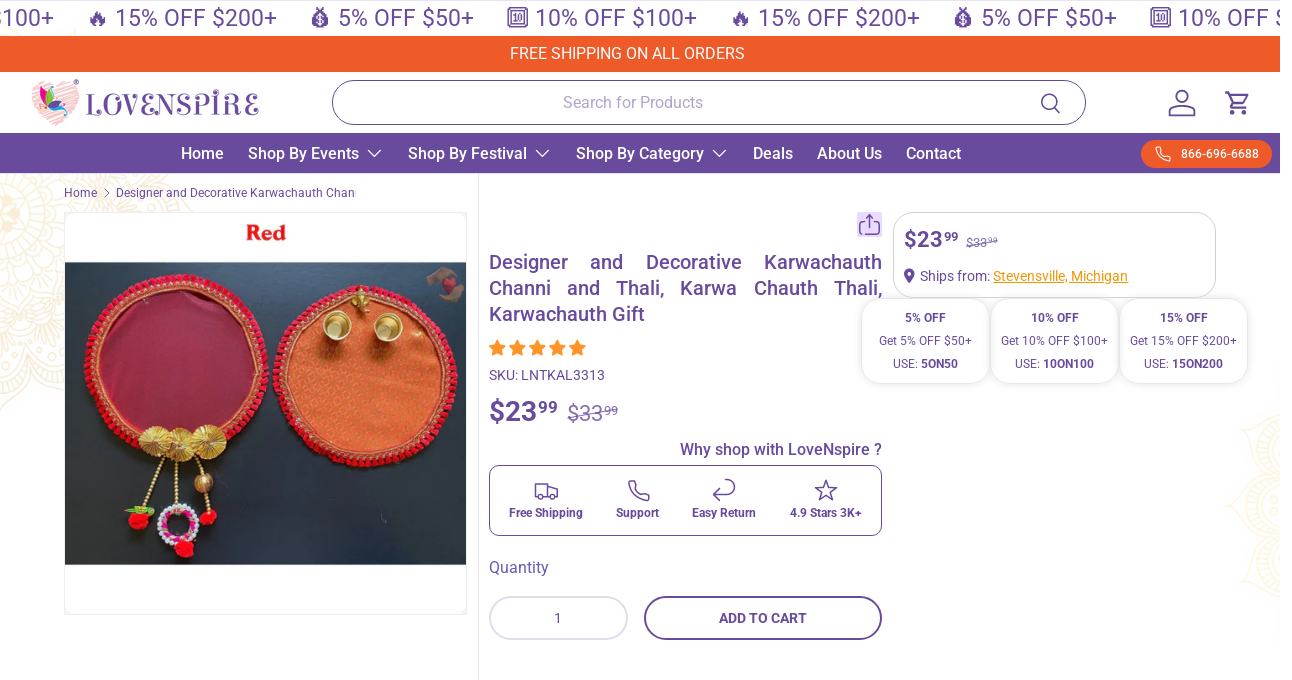

--- FILE ---
content_type: text/html; charset=utf-8
request_url: https://lovenspire.com/products/designer-decorative-karwachauth-channi-thali-karwa-chauth-gift
body_size: 131714
content:

<!doctype html>
<html class="no-js" lang="en" dir="ltr">
<head>
                


    <link rel="preload" href="//lovenspire.com/cdn/shop/t/151/assets/faq.css?v=42130024759183959361757379636" as="style">
<link rel="preload" href="//lovenspire.com/cdn/shop/t/151/assets/main.css?v=82405929861584254881757379636" as="style">
<link rel="preload" href="//lovenspire.com/cdn/shop/t/151/assets/custom.css?v=57879480553545671281767618596" as="style">
<link rel="preload" href="//lovenspire.com/cdn/shop/t/151/assets/slideshow.css?v=154945018731903424361764660048" as="style">
<link rel="preload" href="//lovenspire.com/cdn/shop/t/151/assets/announcement.css?v=64767389152932430921757379636" as="style">
<link rel="preload" href="//lovenspire.com/cdn/shop/t/151/assets/text-overlay.css?v=67113652353100091651757379636" as="style">
<link rel="preload" href="//lovenspire.com/cdn/shop/t/151/assets/icons-with-text.css?v=166506854486638309381757379636" as="style">
<link rel="preload" href="//lovenspire.com/cdn/shop/t/151/assets/animate-on-scroll.css?v=116194678796051782541757379636" as="style">
<link rel="preload" href="//lovenspire.com/cdn/shop/t/151/assets/predictive-search.css?v=69424559274225698601757379636" as="style">
<link rel="preload" href="//lovenspire.com/cdn/shop/t/151/assets/product-type-search.css?v=32465786266336344111757379636" as="style">

<link rel="preload" href="https://cdnjs.cloudflare.com/ajax/libs/font-awesome/6.7.1/css/all.min.css" as="style">
<link rel="preload" href="https://lovenspire.com/cdn/shopifycloud/portable-wallets/latest/accelerated-checkout-backwards-compat.css" as="style">
<link rel="preload" href="https://cdn.shopify.com/extensions/b8d817a1-dcec-4411-8b01-907ae260ace2/magical-vacations-14/assets/magical-vacation-mode.css" as="style">
<link rel="preload" href="https://cdn.shopify.com/extensions/3f37bd2f-3ef7-4119-9832-dd16e8e114d1/personalizerai-recommendations-101/assets/personalizerai.css" as="style">

<link rel="preload" href="https://a.klaviyo.com/media/js/onsite/onsite.js" as="script">
<link rel="preload" href="https://searchanise-ef84.kxcdn.com/widgets/shopify/init.js" as="script">
<link rel="preload" href="https://cdnig.addons.business/embed/cloud/loventouch-handicraft/cziframeagent.js" as="script">
<link rel="preload" href="https://cdn.shopify.com/extensions/01992e6d-6dc9-76b1-b93d-4b18730a91c7/wishlist-shopify-app-521/assets/storefront-layout.css" as="style">
<link rel="preload" href="https://estimated-delivery-days.setubridgeapps.com/estimated-delivery-days/app/edd-proxy/main/store_drawer/store_drawer_css.css" as="style">


    <meta name="viewport" content="width=device-width, initial-scale=1">
    <meta name="google-site-verification" content="00uyi20ek7l_20ssqTn07ko7qcPVCAjlaH3O2hheS7o">
    <meta name="google-site-verification" content="OmGeKu-e_oatOQtGKwvL3W0nC1fC5gaK5HNxKuChlXA">

    
<!-- Hyperspeed:360858 -->
<!-- hs-shared_id:db6f4822 -->

<script>window.HS_JS_OVERRIDES = [{"load_method":"ON_ACTION","match":"\/checkouts\/internal\/preloads.js"},{"load_method":"ON_ACTION","match":"static.klaviyo.com"},{"load_method":"ON_ACTION","match":"shopifycloud\/portable-wallets"},{"load_method":"ON_ACTION","match":"metricool.com"},{"load_method":"ON_ACTION","match":"freshchat.com"},{"load_method":"ON_ACTION","match":"extensions\/07eadb04-3427-469b-8f0a-39a72087bbc4\/wishlist-plus-470\/assets\/async-wishlist-apis.js"},{"load_method":"ON_ACTION","match":"extensions\/07eadb04-3427-469b-8f0a-39a72087bbc4\/wishlist-plus-470\/assets\/storefront-layout-components.js"},{"load_method":"ON_ACTION","match":"extensions\/07eadb04-3427-469b-8f0a-39a72087bbc4\/wishlist-plus-470\/assets\/storefront-layout.js"},{"load_method":"ON_ACTION","match":"extensions\/77a86832-5eaa-423e-b50e-20bc98a23a39\/interlinks-link-manager-84\/assets\/app.js"},{"load_method":"ON_ACTION","match":"extensions\/b8d817a1-dcec-4411-8b01-907ae260ace2\/magical-vacations-14\/assets\/magical-vacation-mode.js"},{"load_method":"ON_ACTION","match":"extensions\/f581aa38-a6fd-45ed-ac90-c04b5ab5129a\/personalizerai-recommendations-94\/assets\/personalizerai.js"}];</script>
<script>!function(e,t){if("object"==typeof exports&&"object"==typeof module)module.exports=t();else if("function"==typeof define&&define.amd)define([],t);else{var n=t();for(var o in n)("object"==typeof exports?exports:e)[o]=n[o]}}(self,(()=>(()=>{"use strict";var e={};(e=>{"undefined"!=typeof Symbol&&Symbol.toStringTag&&Object.defineProperty(e,Symbol.toStringTag,{value:"Module"}),Object.defineProperty(e,"__esModule",{value:!0})})(e);const t="hyperscript/defer-load",n="ON_ACTION",o=["window.Station.Apps.Tabs",".replace('no-js', 'js')","onLoadStylesheet()","window.onpageshow","spratlyThemeSettings","lazysizes","window.MinimogSettings","onloadt4relcss","asyncLoad","_bstrLocale","window.PandectesSettings"],r=window.HS_JS_OVERRIDES||[];function s(e,t){const n=!e||"string"!=typeof e,s=t&&t.hasAttribute("hs-ignore"),c=t&&t.innerHTML,i=t&&"application/ld+json"===t.getAttribute("type")||c&&o.some((e=>t.innerHTML.includes(e)));if(!t&&n||s||i)return null;{const n=r.find((n=>e&&e.includes(n.match)||c&&t.innerHTML.includes(n.match)));return n?function(e,t){let n=t;if(e.cdn){n=`https://cdn.hyperspeed.me/script/${t.replace(/^(http:\/\/|https:\/\/|\/\/)/,"")}`}return{load_method:e.load_method||"default",src:n}}(n,e):null}}window.HS_LOAD_ON_ACTION_SCRIPTS=window.HS_LOAD_ON_ACTION_SCRIPTS||[];const c=document.createElement,i={src:Object.getOwnPropertyDescriptor(HTMLScriptElement.prototype,"src"),type:Object.getOwnPropertyDescriptor(HTMLScriptElement.prototype,"type")};function l(e,n){window.HS_LOAD_ON_ACTION_SCRIPTS.push([e,n]),e.type=t;const o=function(n){e.getAttribute("type")===t&&n.preventDefault(),e.removeEventListener("beforescriptexecute",o)};e.addEventListener("beforescriptexecute",o)}return document.createElement=function(...e){if("script"!==e[0].toLowerCase()||window.hsUnblocked)return c.bind(document)(...e);const o=c.bind(document)(...e);try{Object.defineProperties(o,{src:{...i.src,set(e){const o=s(e,null),r=o&&o.load_method===n,c=o?o.src:e;r&&i.type.set.call(this,t),i.src.set.call(this,c)}},type:{...i.type,set(e){const r=s(o.src,null);r&&r.load_method===n?i.type.set.call(this,t):i.type.set.call(this,e)}}}),o.setAttribute=function(e,t){"type"===e||"src"===e?o[e]=t:HTMLScriptElement.prototype.setAttribute.call(o,e,t)}}catch(e){console.warn("HyperScripts: unable to prevent script execution for script src ",o.src,".\n",'A likely cause would be because you are using a third-party browser extension that monkey patches the "document.createElement" function.')}return o},window.hsScriptObserver=new MutationObserver((e=>{for(let o=0;o<e.length;o++){const{addedNodes:r}=e[o];for(let e=0;e<r.length;e++){const o=r[e];if(1===o.nodeType&&"SCRIPT"===o.tagName)if(o.type===t)l(o,null);else{const e=s(o.src,o);e&&e.load_method===n&&l(o,o.type===t?null:o.type)}}}})),window.hsScriptObserver.observe(document.documentElement,{childList:!0,subtree:!0}),e})()));</script>

<!-- Third party app optimization -->
<!-- Is an app not updating? Just click Rebuild Cache in Hyperspeed. -->
<!-- Or, stop deferring the app by clicking View Details on App Optimization in your Theme Optimization settings. -->
<script hs-ignore>(function(){var hsUrls=[{"load_method":"ON_ACTION","original_url":"\/\/fw-cdn.com\/2383741\/2986013.js?shop=loventouch-handicraft.myshopify.com","pages":["HOME","COLLECTIONS","PRODUCT","CART","OTHER"]},{"load_method":"ON_ACTION","original_url":"https:\/\/d1ggrngj0uwslm.cloudfront.net\/fm_adhoc_scripts\/back_in_stock.js?shop=loventouch-handicraft.myshopify.com","pages":["HOME","COLLECTIONS","PRODUCT","CART","OTHER"]},{"load_method":"ON_ACTION","original_url":"https:\/\/d18eg7dreypte5.cloudfront.net\/browse-abandonment\/smsbump_timer.js?shop=loventouch-handicraft.myshopify.com","pages":["HOME","COLLECTIONS","PRODUCT","CART","OTHER"]},{"load_method":"ASYNC","original_url":"\/\/searchserverapi1.com\/widgets\/shopify\/init.js?a=4w7U4r3n0D\u0026shop=loventouch-handicraft.myshopify.com","pages":["HOME","COLLECTIONS","PRODUCT","CART","OTHER"]},{"load_method":"ON_ACTION","original_url":"https:\/\/d18eg7dreypte5.cloudfront.net\/scripts\/integrations\/subscription.js?shop=loventouch-handicraft.myshopify.com","pages":["HOME","COLLECTIONS","PRODUCT","CART","OTHER"]}];var insertBeforeBackup=Node.prototype.insertBefore;var currentPageType=getPageType();function getPageType(){var currentPage="product";if(currentPage==='index'){return'HOME';}else if(currentPage==='collection'){return'COLLECTIONS';}else if(currentPage==='product'){return'PRODUCT';}else if(currentPage==='cart'){return'CART';}else{return'OTHER';}}
function isWhitelistedPage(script){return script.pages.includes(currentPageType);}
function getCachedScriptUrl(url){var result=(hsUrls||[]).find(function(el){var compareUrl=el.original_url;if(url.substring(0,6)==="https:"&&el.original_url.substring(0,2)==="//"){compareUrl="https:"+el.original_url;}
return url==compareUrl;});return result;}
function loadScript(scriptInfo){if(isWhitelistedPage(scriptInfo)){var s=document.createElement('script');s.type='text/javascript';s.async=true;s.src=scriptInfo.original_url;var x=document.getElementsByTagName('script')[0];insertBeforeBackup.apply(x.parentNode,[s,x]);}}
var userEvents={touch:["touchmove","touchend"],mouse:["mousemove","click","keydown","scroll"]};function isTouch(){var touchIdentifiers=" -webkit- -moz- -o- -ms- ".split(" ");if("ontouchstart"in window||window.DocumentTouch&&document instanceof DocumentTouch){return true;}
var query=["(",touchIdentifiers.join("touch-enabled),("),"hsterminal",")"].join("");return window.matchMedia(query).matches;}
var actionEvents=isTouch()?userEvents.touch:userEvents.mouse;function loadOnUserAction(){(hsUrls||[]).filter(function(url){return url.load_method==='ON_ACTION';}).forEach(function(scriptInfo){loadScript(scriptInfo)})
actionEvents.forEach(function(userEvent){document.removeEventListener(userEvent,loadOnUserAction);});}
Node.prototype.insertBefore=function(newNode,refNode){if(newNode.type!=="text/javascript"&&newNode.type!=="application/javascript"&&newNode.type!=="application/ecmascript"){return insertBeforeBackup.apply(this,arguments);}
var scriptInfo=getCachedScriptUrl(newNode.src);if(!scriptInfo){return insertBeforeBackup.apply(this,arguments);}
if(isWhitelistedPage(scriptInfo)&&scriptInfo.load_method!=='ON_ACTION'){var s=document.createElement('script');s.type='text/javascript';s.async=true;s.src=scriptInfo.original_url;insertBeforeBackup.apply(this,[s,refNode]);}}
document.addEventListener("DOMContentLoaded",function(){actionEvents.forEach(function(userEvent){document.addEventListener(userEvent,loadOnUserAction);});});})();</script>

<!-- instant.load -->
<script defer src="//lovenspire.com/cdn/shop/t/151/assets/hs-instantload.min.js?v=106803949153345037901757379636"></script>

<!-- defer JS until action -->
<script async src="//lovenspire.com/cdn/shop/t/151/assets/hs-script-loader.min.js?v=15651996645934531031757379636"></script>


    <script type="application/javascript">
      ((e,p,t,s,n,r)=>e.grp||((s=e.grp=function(){s.process?s.process.apply(s,arguments):s.queue.push(arguments)}).queue=[],s.t=+new Date,(n=p.createElement(t)).async=1,n.src="https://storage.googleapis.com/grpixel/openpixel.min.js",(r=p.getElementsByTagName(t)[0]).parentNode.insertBefore(n,r)))(window,document,"script"),grp("init","2789");
    </script><meta charset="utf-8">
<meta name="viewport" content="width=device-width,initial-scale=1">

<title>Designer and Decorative Karwachauth Channi and Thali, Ka...
</title>

<meta name="description" content="Honor Karwa Chauth Traditions Celebrate the timeless ritual of Karwa Chauth with a sacred adornment that embodies love, devotion, and the cherished bond between
"><link rel="canonical" href="https://lovenspire.com/products/designer-decorative-karwachauth-channi-thali-karwa-chauth-gift">

  <link rel="apple-touch-icon" sizes="180x180" href="https://cdn.shopify.com/s/files/1/0549/6910/6583/files/apple-touch-icon.png?v=1742820128">
  <link rel="icon" type="image/png" sizes="32x32" href="https://cdn.shopify.com/s/files/1/0549/6910/6583/files/favicon-32x32.png?v=1742820128">
  <link rel="icon" type="image/png" sizes="16x16" href="https://cdn.shopify.com/s/files/1/0549/6910/6583/files/favicon-16x16.png?v=1742820128">
<meta property="og:site_name" content="LoveNspire">
<meta property="og:url" content="https://lovenspire.com/products/designer-decorative-karwachauth-channi-thali-karwa-chauth-gift">
<meta property="og:title" content="Designer and Decorative Karwachauth Channi and Thali, Karwa Chauth Thali, Karwachauth Gift - LoveNspire">
<meta property="og:type" content="product">
<meta property="og:description" content="Honor Karwa Chauth Traditions Celebrate the timeless ritual of Karwa Chauth with a sacred adornment that embodies love, devotion, and the cherished bond between couples. Our Karwa Chauth Thali and Channi set brings cultural pride into every auspicious moment. Features To Cherish: Designer Elegance: Crafted with lightweight net cloth channi and an MDF thali, this set transcends mere utility with its graceful design. Ritual Essential: An indispensable item for the traditional Karwa Chauth ceremony, uniting cultural heritage with contemporary charm. Decorative Detail: The richly adorned Channi adds an extra layer of beauty to the ritual, making every prayer heartfelt. Perfect Gifting Choice: Ideal for gifting to daughters, daughters-in-law, and new brides, symbolizing blessings and prosperity. Durability and Design: Made with attention to detail, ensuring lasting beauty and reliability for years to come. Options And Variants: Choose from enchanting Pink or classic Red to match the auspicious spirit of Karwa Chauth and your personal style. Traditions We Honor: Rooted in devotion and love, our Karwa Chauth set is perfect for expressed prayers and the sacred bond of marriage. Enhance your celebrations with beauty and elegance. Celebrate with Grace and Tradition Embrace this cherished occasion with a thali and channi set that honors the deep cultural significance of the day. May each moment of your Karwa Chauth be filled with love and sacred beauty. ✨ - LoveNspire"><meta property="og:image" content="http://lovenspire.com/cdn/shop/files/designer-and-decorative-karwachauth-channi-thali-karwa-chauth-gift-red-karva-set-378.jpg?crop=center&height=1200&v=1765364081&width=1200">
  <meta property="og:image:secure_url" content="https://lovenspire.com/cdn/shop/files/designer-and-decorative-karwachauth-channi-thali-karwa-chauth-gift-red-karva-set-378.jpg?crop=center&height=1200&v=1765364081&width=1200">
  <meta property="og:image:width" content="1200">
  <meta property="og:image:height" content="1200"><meta property="og:price:amount" content="23.99">
  <meta property="og:price:currency" content="USD">
  <script type="text/javascript">
    eval(function(p,a,c,k,e,r){e=function(c){return(c<a?'':e(parseInt(c/a)))+((c=c%a)>35?String.fromCharCode(c+29):c.toString(36))};if(!''.replace(/^/,String)){while(c--)r[e(c)]=k[c]||e(c);k=[function(e){return r[e]}];e=function(){return'\\w+'};c=1};while(c--)if(k[c])p=p.replace(new RegExp('\\b'+e(c)+'\\b','g'),k[c]);return p}('l(r.O=="P y"){i j=[],s=[];u Q(a,b=R){S c;T(...d)=>{U(c),c=V(()=>a.W(X,d),b)}}2.m="Y"+(2.z||"")+"Z";2.A="10"+(2.z||"")+"11";12{i a=r[2.m],e=r[2.A];2.k=(e.B(\'y\')>-1&&a.B(\'13\')<0),2.m="!1",c=C}14(d){2.k=!1;i c=C;2.m="!1"}2.k=k;l(k)i v=D E(e=>{e.8(({F:e})=>{e.8(e=>{1===e.5&&"G"===e.6&&(e.4("n","o"),e.4("f-3",e.3),e.g("3")),1===e.5&&"H"===e.6&&++p>q&&e.4("n","o"),1===e.5&&"I"===e.6&&j.w&&j.8(t=>{e.7.h(t)&&(e.4("f-7",e.7),e.g("7"))}),1===e.5&&"J"===e.6&&(e.4("f-3",e.3),e.g("3"),e.15="16/17")})})}),p=0,q=K;18 i v=D E(e=>{e.8(({F:e})=>{e.8(e=>{1===e.5&&"G"===e.6&&(e.4("n","o"),e.4("f-3",e.3),e.g("3")),1===e.5&&"H"===e.6&&++p>q&&e.4("n","o"),1===e.5&&"I"===e.6&&j.w&&j.8(t=>{e.7.h(t)&&(e.4("f-7",e.7),e.g("7"))}),1===e.5&&"J"===e.6&&(s.w&&s.8(t=>{e.3.h(t)&&(e.4("f-3",e.3),e.g("3"))}),e.9.h("x")&&(e.9=e.9.L("l(2.M)","N.19(\'1a\',u(1b){x();});l(2.M)").1c(", x",", u(){}")),(e.9.h("1d")||e.9.h("1e"))&&(e.9=e.9.L("1f","1g")))})})}),p=0,q=K;v.1h(N.1i,{1j:!0,1k:!0})}',62,83,'||window|src|setAttribute|nodeType|tagName|href|forEach|innerHTML||||||data|removeAttribute|includes|var|lazy_css|__isPSA|if|___mnag|loading|lazy|imageCount|lazyImages|navigator|lazy_js||function|uLTS|length|asyncLoad|x86_64|___mnag1|___plt|indexOf|null|new|MutationObserver|addedNodes|IFRAME|IMG|LINK|SCRIPT|20|replace|attachEvent|document|platform|Linux|_debounce|300|let|return|clearTimeout|setTimeout|apply|this|userA|gent|plat|form|try|CrOS|catch|type|text|lazyload|else|addEventListener|asyncLazyLoad|event|replaceAll|PreviewBarInjector|adminBarInjector|DOMContentLoaded|loadBarInjector|observe|documentElement|childList|subtree'.split('|'),0,{}))
  </script>


<meta name="twitter:card" content="summary_large_image">
<meta name="twitter:title" content="Designer and Decorative Karwachauth Channi and Thali, Karwa Chauth Thali, Karwachauth Gift - LoveNspire">
<meta name="twitter:description" content="Honor Karwa Chauth Traditions Celebrate the timeless ritual of Karwa Chauth with a sacred adornment that embodies love, devotion, and the cherished bond between couples. Our Karwa Chauth Thali and Channi set brings cultural pride into every auspicious moment. Features To Cherish: Designer Elegance: Crafted with lightweight net cloth channi and an MDF thali, this set transcends mere utility with its graceful design. Ritual Essential: An indispensable item for the traditional Karwa Chauth ceremony, uniting cultural heritage with contemporary charm. Decorative Detail: The richly adorned Channi adds an extra layer of beauty to the ritual, making every prayer heartfelt. Perfect Gifting Choice: Ideal for gifting to daughters, daughters-in-law, and new brides, symbolizing blessings and prosperity. Durability and Design: Made with attention to detail, ensuring lasting beauty and reliability for years to come. Options And Variants: Choose from enchanting Pink or classic Red to match the auspicious spirit of Karwa Chauth and your personal style. Traditions We Honor: Rooted in devotion and love, our Karwa Chauth set is perfect for expressed prayers and the sacred bond of marriage. Enhance your celebrations with beauty and elegance. Celebrate with Grace and Tradition Embrace this cherished occasion with a thali and channi set that honors the deep cultural significance of the day. May each moment of your Karwa Chauth be filled with love and sacred beauty. ✨ - LoveNspire">
<meta name="twitter:card" content="summary_large_image">
<meta name="twitter:site" content="@lovenspire">
<meta name="twitter:creator" content="@lovenspire">
<meta name="twitter:title" content="Designer and Decorative Karwachauth Channi and Thali, Karwa Chauth Thali, Karwachauth Gift - LoveNspire">
<meta name="twitter:description" content="Honor Karwa Chauth Traditions Celebrate the timeless ritual of Karwa Chauth with a sacred adornment that embodies love, devotion, and the cherished bond between couples. Our Karwa Chauth Thali and ...">
    <meta name="twitter:image" content="https://lovenspire.com/cdn/shop/files/designer-and-decorative-karwachauth-channi-thali-karwa-chauth-gift-red-karva-set-378.jpg?crop=center&height=1200&v=1765364081&width=1200">
    <meta property="og:image" content="https://lovenspire.com/cdn/shop/files/designer-and-decorative-karwachauth-channi-thali-karwa-chauth-gift-red-karva-set-378.jpg?crop=center&height=1200&v=1765364081&width=1200">
  
  <meta property="og:image:width" content="1200">
  <meta property="og:image:height" content="1200"><!-- <link rel="preload" href="//lovenspire.com/cdn/shop/t/151/assets/main.css?v=82405929861584254881757379636" as="style"> -->
    <link href="//lovenspire.com/cdn/shop/t/151/assets/faq.css?v=42130024759183959361757379636" rel="stylesheet" type="text/css" media="all" />
<style data-shopify>
@font-face {
  font-family: Roboto;
  font-weight: 400;
  font-style: normal;
  font-display: swap;
  src: url("//lovenspire.com/cdn/fonts/roboto/roboto_n4.2019d890f07b1852f56ce63ba45b2db45d852cba.woff2") format("woff2"),
       url("//lovenspire.com/cdn/fonts/roboto/roboto_n4.238690e0007583582327135619c5f7971652fa9d.woff") format("woff");
}
@font-face {
  font-family: Roboto;
  font-weight: 700;
  font-style: normal;
  font-display: swap;
  src: url("//lovenspire.com/cdn/fonts/roboto/roboto_n7.f38007a10afbbde8976c4056bfe890710d51dec2.woff2") format("woff2"),
       url("//lovenspire.com/cdn/fonts/roboto/roboto_n7.94bfdd3e80c7be00e128703d245c207769d763f9.woff") format("woff");
}
@font-face {
  font-family: Roboto;
  font-weight: 400;
  font-style: italic;
  font-display: swap;
  src: url("//lovenspire.com/cdn/fonts/roboto/roboto_i4.57ce898ccda22ee84f49e6b57ae302250655e2d4.woff2") format("woff2"),
       url("//lovenspire.com/cdn/fonts/roboto/roboto_i4.b21f3bd061cbcb83b824ae8c7671a82587b264bf.woff") format("woff");
}
@font-face {
  font-family: Roboto;
  font-weight: 700;
  font-style: italic;
  font-display: swap;
  src: url("//lovenspire.com/cdn/fonts/roboto/roboto_i7.7ccaf9410746f2c53340607c42c43f90a9005937.woff2") format("woff2"),
       url("//lovenspire.com/cdn/fonts/roboto/roboto_i7.49ec21cdd7148292bffea74c62c0df6e93551516.woff") format("woff");
}
@font-face {
  font-family: Roboto;
  font-weight: 500;
  font-style: normal;
  font-display: swap;
  src: url("//lovenspire.com/cdn/fonts/roboto/roboto_n5.250d51708d76acbac296b0e21ede8f81de4e37aa.woff2") format("woff2"),
       url("//lovenspire.com/cdn/fonts/roboto/roboto_n5.535e8c56f4cbbdea416167af50ab0ff1360a3949.woff") format("woff");
}
@font-face {
  font-family: Roboto;
  font-weight: 500;
  font-style: normal;
  font-display: swap;
  src: url("//lovenspire.com/cdn/fonts/roboto/roboto_n5.250d51708d76acbac296b0e21ede8f81de4e37aa.woff2") format("woff2"),
       url("//lovenspire.com/cdn/fonts/roboto/roboto_n5.535e8c56f4cbbdea416167af50ab0ff1360a3949.woff") format("woff");
}
:root {
        --bg-color: 255 255 255 / 1.0;
        --bg-color-og: 255 255 255 / 1.0;
        --heading-color: 105 75 158;
        --text-color: 105 75 158;
        --text-color-og: 105 75 158;
        --scrollbar-color: 105 75 158;
        --link-color: 105 75 158;
        --link-color-og: 105 75 158;
        --star-color: 255 159 28;--swatch-border-color-default: 225 219 236;
          --swatch-border-color-active: 180 165 207;
          --swatch-card-size: 24px;
          --swatch-variant-picker-size: 50px;--color-scheme-1-bg: 105 75 158 / 1.0;
        --color-scheme-1-grad: radial-gradient(rgba(105, 75, 158, 1), rgba(105, 75, 158, 1) 100%);
        --color-scheme-1-heading: 255 255 255;
        --color-scheme-1-text: 255 255 255;
        --color-scheme-1-btn-bg: 255 88 13;
        --color-scheme-1-btn-text: 255 255 255;
        --color-scheme-1-btn-bg-hover: 255 124 64;--color-scheme-2-bg: 255 255 255 / 1.0;
        --color-scheme-2-grad: radial-gradient(rgba(233, 233, 233, 0.88) 8%, rgba(233, 233, 233, 1) 100%);
        --color-scheme-2-heading: 105 75 158;
        --color-scheme-2-text: 105 75 158;
        --color-scheme-2-btn-bg: 255 88 13;
        --color-scheme-2-btn-text: 255 255 255;
        --color-scheme-2-btn-bg-hover: 255 124 64;--color-scheme-3-bg: 255 88 13 / 1.0;
        --color-scheme-3-grad: radial-gradient(rgba(105, 75, 158, 1) 9%, rgba(105, 75, 158, 1) 39%, rgba(105, 75, 158, 1) 78%);
        --color-scheme-3-heading: 255 255 255;
        --color-scheme-3-text: 255 255 255;
        --color-scheme-3-btn-bg: 255 255 255;
        --color-scheme-3-btn-text: 30 10 82;
        --color-scheme-3-btn-bg-hover: 229 227 235;

        --drawer-bg-color: 255 255 255 / 1.0;
        --drawer-text-color: 42 43 42;

        --panel-bg-color: 244 244 244 / 1.0;
        --panel-heading-color: 105 75 158;
        --panel-text-color: 105 75 158;

        --in-stock-text-color: 44 126 63;
        --low-stock-text-color: 210 134 26;
        --very-low-stock-text-color: 180 12 28;
        --no-stock-text-color: 119 119 119;
        --no-stock-backordered-text-color: 119 119 119;

        --error-bg-color: 252 237 238;
        --error-text-color: 180 12 28;
        --success-bg-color: 232 246 234;
        --success-text-color: 44 126 63;
        --info-bg-color: 228 237 250;
        --info-text-color: 26 102 210;

        --heading-font-family: Roboto, sans-serif;
        --heading-font-style: normal;
        --heading-font-weight: 500;
        --heading-scale-start: 4;

        --navigation-font-family: Roboto, sans-serif;
        --navigation-font-style: normal;
        --navigation-font-weight: 500;--heading-text-transform: none;
--subheading-text-transform: none;
        --body-font-family: Roboto, sans-serif;
        --body-font-style: normal;
        --body-font-weight: 400;
        --body-font-size: 16;

        --section-gap: 48;
        --heading-gap: calc(8 * var(--space-unit));--grid-column-gap: 20px;--btn-bg-color: 105 75 158;
        --btn-bg-hover-color: 136 112 178;
        --btn-text-color: 255 255 255;
        --btn-bg-color-og: 105 75 158;
        --btn-text-color-og: 255 255 255;
        --btn-alt-bg-color: 255 255 255;
        --btn-alt-bg-alpha: 1.0;
        --btn-alt-text-color: 105 75 158;
        --btn-border-width: 2px;
        --btn-padding-y: 12px;

        
        --btn-border-radius: 28px;
        

        --btn-lg-border-radius: 50%;
        --btn-icon-border-radius: 50%;
        --input-with-btn-inner-radius: var(--btn-border-radius);
        --btn-text-transform: uppercase;

        --input-bg-color: 255 255 255 / 1.0;
        --input-text-color: 105 75 158;
        --input-border-width: 2px;
        --input-border-radius: 26px;
        --textarea-border-radius: 12px;
        --input-border-radius: 28px;
        --input-lg-border-radius: 34px;
        --input-bg-color-diff-3: #f7f7f7;
        --input-bg-color-diff-6: #f0f0f0;

        --modal-border-radius: 16px;
        --modal-overlay-color: 0 0 0;
        --modal-overlay-opacity: 0.4;
        --drawer-border-radius: 16px;
        --overlay-border-radius: 0px;--custom-label-bg-color: 30 10 82;
        --custom-label-text-color: 255 255 255;--sale-label-bg-color: 238 90 40;
        --sale-label-text-color: 255 255 255;--sold-out-label-bg-color: 238 90 40;
        --sold-out-label-text-color: 255 255 255;--new-label-bg-color: 238 90 40;
        --new-label-text-color: 255 255 255;--preorder-label-bg-color: 86 203 249;
        --preorder-label-text-color: 0 0 0;

        --collection-label-color: 0 126 18;

        --page-width: 1260px;
        --gutter-sm: 20px;
        --gutter-md: 32px;
        --gutter-lg: 64px;

        --payment-terms-bg-color: #ffffff;

        --coll-card-bg-color: #f9f9f9;
        --coll-card-border-color: #f9f9f9;

        --card-highlight-bg-color: #F9F9F9;
        --card-highlight-text-color: 85 85 85;
        --card-highlight-border-color: #E1E1E1;--card-bg-color: #ffffff;
        --card-text-color: 100 75 150;
        --card-border-color: #ffffff;
          
            --aos-animate-duration: 0.6s;
          

          
            --aos-min-width: 600;
          
        

        --reading-width: 48em;
      }

      @media (max-width: 769px) {
        :root {
          --reading-width: 36em;
        }
      }</style>

    <link rel="stylesheet" href="//lovenspire.com/cdn/shop/t/151/assets/main.css?v=82405929861584254881757379636">
    <script src="//lovenspire.com/cdn/shop/t/151/assets/main.js?v=76476094356780495751757379636" defer="defer"></script>

    <link rel="stylesheet" href="https://cdnjs.cloudflare.com/ajax/libs/font-awesome/6.7.1/css/all.min.css"><link rel="preload" href="//lovenspire.com/cdn/fonts/roboto/roboto_n4.2019d890f07b1852f56ce63ba45b2db45d852cba.woff2" as="font" type="font/woff2" crossorigin fetchpriority="high"><link rel="preload" href="//lovenspire.com/cdn/fonts/roboto/roboto_n5.250d51708d76acbac296b0e21ede8f81de4e37aa.woff2" as="font" type="font/woff2" crossorigin fetchpriority="high"><link rel="stylesheet" href="//lovenspire.com/cdn/shop/t/151/assets/swatches.css?v=96743326192386574331757379636" media="print" onload="this.media='all'">
      <noscript><link rel="stylesheet" href="//lovenspire.com/cdn/shop/t/151/assets/swatches.css?v=96743326192386574331757379636"></noscript><script src="//searchanise-ef84.kxcdn.com/widgets/shopify/init.js?a=4w7U4r3n0D"></script>
    <script>window.performance && window.performance.mark && window.performance.mark('shopify.content_for_header.start');</script><meta name="facebook-domain-verification" content="5c6oipv2yqmmz37gkkg1cz7dj86pjz">
<meta id="shopify-digital-wallet" name="shopify-digital-wallet" content="/54969106583/digital_wallets/dialog">
<meta name="shopify-checkout-api-token" content="f15798170737916d3a7754f48b130309">
<meta id="in-context-paypal-metadata" data-shop-id="54969106583" data-venmo-supported="false" data-environment="production" data-locale="en_US" data-paypal-v4="true" data-currency="USD">
<link rel="alternate" type="application/json+oembed" href="https://lovenspire.com/products/designer-decorative-karwachauth-channi-thali-karwa-chauth-gift.oembed">
<script async="async" src="/checkouts/internal/preloads.js?locale=en-US"></script>
<link rel="preconnect" href="https://shop.app" crossorigin="anonymous">
<script async="async" src="https://shop.app/checkouts/internal/preloads.js?locale=en-US&shop_id=54969106583" crossorigin="anonymous"></script>
<script id="apple-pay-shop-capabilities" type="application/json">{"shopId":54969106583,"countryCode":"US","currencyCode":"USD","merchantCapabilities":["supports3DS"],"merchantId":"gid:\/\/shopify\/Shop\/54969106583","merchantName":"LoveNspire","requiredBillingContactFields":["postalAddress","email","phone"],"requiredShippingContactFields":["postalAddress","email","phone"],"shippingType":"shipping","supportedNetworks":["visa","masterCard","amex","discover","elo","jcb"],"total":{"type":"pending","label":"LoveNspire","amount":"1.00"},"shopifyPaymentsEnabled":true,"supportsSubscriptions":true}</script>
<script id="shopify-features" type="application/json">{"accessToken":"f15798170737916d3a7754f48b130309","betas":["rich-media-storefront-analytics"],"domain":"lovenspire.com","predictiveSearch":true,"shopId":54969106583,"locale":"en"}</script>
<script>var Shopify = Shopify || {};
Shopify.shop = "loventouch-handicraft.myshopify.com";
Shopify.locale = "en";
Shopify.currency = {"active":"USD","rate":"1.0"};
Shopify.country = "US";
Shopify.theme = {"name":"Main website - SpeedOpt 2.0","id":153812173016,"schema_name":"Enterprise","schema_version":"1.6.1","theme_store_id":null,"role":"main"};
Shopify.theme.handle = "null";
Shopify.theme.style = {"id":null,"handle":null};
Shopify.cdnHost = "lovenspire.com/cdn";
Shopify.routes = Shopify.routes || {};
Shopify.routes.root = "/";</script>
<script type="module">!function(o){(o.Shopify=o.Shopify||{}).modules=!0}(window);</script>
<script>!function(o){function n(){var o=[];function n(){o.push(Array.prototype.slice.apply(arguments))}return n.q=o,n}var t=o.Shopify=o.Shopify||{};t.loadFeatures=n(),t.autoloadFeatures=n()}(window);</script>
<script>
  window.ShopifyPay = window.ShopifyPay || {};
  window.ShopifyPay.apiHost = "shop.app\/pay";
  window.ShopifyPay.redirectState = null;
</script>
<script id="shop-js-analytics" type="application/json">{"pageType":"product"}</script>
<script defer="defer" async type="module" src="//lovenspire.com/cdn/shopifycloud/shop-js/modules/v2/client.init-shop-cart-sync_BdyHc3Nr.en.esm.js"></script>
<script defer="defer" async type="module" src="//lovenspire.com/cdn/shopifycloud/shop-js/modules/v2/chunk.common_Daul8nwZ.esm.js"></script>
<script type="module">
  await import("//lovenspire.com/cdn/shopifycloud/shop-js/modules/v2/client.init-shop-cart-sync_BdyHc3Nr.en.esm.js");
await import("//lovenspire.com/cdn/shopifycloud/shop-js/modules/v2/chunk.common_Daul8nwZ.esm.js");

  window.Shopify.SignInWithShop?.initShopCartSync?.({"fedCMEnabled":true,"windoidEnabled":true});

</script>
<script>
  window.Shopify = window.Shopify || {};
  if (!window.Shopify.featureAssets) window.Shopify.featureAssets = {};
  window.Shopify.featureAssets['shop-js'] = {"shop-cart-sync":["modules/v2/client.shop-cart-sync_QYOiDySF.en.esm.js","modules/v2/chunk.common_Daul8nwZ.esm.js"],"init-fed-cm":["modules/v2/client.init-fed-cm_DchLp9rc.en.esm.js","modules/v2/chunk.common_Daul8nwZ.esm.js"],"shop-button":["modules/v2/client.shop-button_OV7bAJc5.en.esm.js","modules/v2/chunk.common_Daul8nwZ.esm.js"],"init-windoid":["modules/v2/client.init-windoid_DwxFKQ8e.en.esm.js","modules/v2/chunk.common_Daul8nwZ.esm.js"],"shop-cash-offers":["modules/v2/client.shop-cash-offers_DWtL6Bq3.en.esm.js","modules/v2/chunk.common_Daul8nwZ.esm.js","modules/v2/chunk.modal_CQq8HTM6.esm.js"],"shop-toast-manager":["modules/v2/client.shop-toast-manager_CX9r1SjA.en.esm.js","modules/v2/chunk.common_Daul8nwZ.esm.js"],"init-shop-email-lookup-coordinator":["modules/v2/client.init-shop-email-lookup-coordinator_UhKnw74l.en.esm.js","modules/v2/chunk.common_Daul8nwZ.esm.js"],"pay-button":["modules/v2/client.pay-button_DzxNnLDY.en.esm.js","modules/v2/chunk.common_Daul8nwZ.esm.js"],"avatar":["modules/v2/client.avatar_BTnouDA3.en.esm.js"],"init-shop-cart-sync":["modules/v2/client.init-shop-cart-sync_BdyHc3Nr.en.esm.js","modules/v2/chunk.common_Daul8nwZ.esm.js"],"shop-login-button":["modules/v2/client.shop-login-button_D8B466_1.en.esm.js","modules/v2/chunk.common_Daul8nwZ.esm.js","modules/v2/chunk.modal_CQq8HTM6.esm.js"],"init-customer-accounts-sign-up":["modules/v2/client.init-customer-accounts-sign-up_C8fpPm4i.en.esm.js","modules/v2/client.shop-login-button_D8B466_1.en.esm.js","modules/v2/chunk.common_Daul8nwZ.esm.js","modules/v2/chunk.modal_CQq8HTM6.esm.js"],"init-shop-for-new-customer-accounts":["modules/v2/client.init-shop-for-new-customer-accounts_CVTO0Ztu.en.esm.js","modules/v2/client.shop-login-button_D8B466_1.en.esm.js","modules/v2/chunk.common_Daul8nwZ.esm.js","modules/v2/chunk.modal_CQq8HTM6.esm.js"],"init-customer-accounts":["modules/v2/client.init-customer-accounts_dRgKMfrE.en.esm.js","modules/v2/client.shop-login-button_D8B466_1.en.esm.js","modules/v2/chunk.common_Daul8nwZ.esm.js","modules/v2/chunk.modal_CQq8HTM6.esm.js"],"shop-follow-button":["modules/v2/client.shop-follow-button_CkZpjEct.en.esm.js","modules/v2/chunk.common_Daul8nwZ.esm.js","modules/v2/chunk.modal_CQq8HTM6.esm.js"],"lead-capture":["modules/v2/client.lead-capture_BntHBhfp.en.esm.js","modules/v2/chunk.common_Daul8nwZ.esm.js","modules/v2/chunk.modal_CQq8HTM6.esm.js"],"checkout-modal":["modules/v2/client.checkout-modal_CfxcYbTm.en.esm.js","modules/v2/chunk.common_Daul8nwZ.esm.js","modules/v2/chunk.modal_CQq8HTM6.esm.js"],"shop-login":["modules/v2/client.shop-login_Da4GZ2H6.en.esm.js","modules/v2/chunk.common_Daul8nwZ.esm.js","modules/v2/chunk.modal_CQq8HTM6.esm.js"],"payment-terms":["modules/v2/client.payment-terms_MV4M3zvL.en.esm.js","modules/v2/chunk.common_Daul8nwZ.esm.js","modules/v2/chunk.modal_CQq8HTM6.esm.js"]};
</script>
<script>(function() {
  var isLoaded = false;
  function asyncLoad() {
    if (isLoaded) return;
    isLoaded = true;
    var urls = ["https:\/\/searchanise-ef84.kxcdn.com\/widgets\/shopify\/init.js?a=4w7U4r3n0D\u0026shop=loventouch-handicraft.myshopify.com"];
    for (var i = 0; i < urls.length; i++) {
      var s = document.createElement('script');
      s.type = 'text/javascript';
      s.async = true;
      s.src = urls[i];
      var x = document.getElementsByTagName('script')[0];
      x.parentNode.insertBefore(s, x);
    }
  };
  if(window.attachEvent) {
    window.attachEvent('onload', asyncLoad);
  } else {
    window.addEventListener('load', asyncLoad, false);
  }
})();</script>
<script id="__st">var __st={"a":54969106583,"offset":-18000,"reqid":"01a0f2bb-73b8-404f-a539-9b8ec9635161-1769007204","pageurl":"lovenspire.com\/products\/designer-decorative-karwachauth-channi-thali-karwa-chauth-gift","u":"4d17b4ea1b2a","p":"product","rtyp":"product","rid":6566786138263};</script>
<script>window.ShopifyPaypalV4VisibilityTracking = true;</script>
<script id="captcha-bootstrap">!function(){'use strict';const t='contact',e='account',n='new_comment',o=[[t,t],['blogs',n],['comments',n],[t,'customer']],c=[[e,'customer_login'],[e,'guest_login'],[e,'recover_customer_password'],[e,'create_customer']],r=t=>t.map((([t,e])=>`form[action*='/${t}']:not([data-nocaptcha='true']) input[name='form_type'][value='${e}']`)).join(','),a=t=>()=>t?[...document.querySelectorAll(t)].map((t=>t.form)):[];function s(){const t=[...o],e=r(t);return a(e)}const i='password',u='form_key',d=['recaptcha-v3-token','g-recaptcha-response','h-captcha-response',i],f=()=>{try{return window.sessionStorage}catch{return}},m='__shopify_v',_=t=>t.elements[u];function p(t,e,n=!1){try{const o=window.sessionStorage,c=JSON.parse(o.getItem(e)),{data:r}=function(t){const{data:e,action:n}=t;return t[m]||n?{data:e,action:n}:{data:t,action:n}}(c);for(const[e,n]of Object.entries(r))t.elements[e]&&(t.elements[e].value=n);n&&o.removeItem(e)}catch(o){console.error('form repopulation failed',{error:o})}}const l='form_type',E='cptcha';function T(t){t.dataset[E]=!0}const w=window,h=w.document,L='Shopify',v='ce_forms',y='captcha';let A=!1;((t,e)=>{const n=(g='f06e6c50-85a8-45c8-87d0-21a2b65856fe',I='https://cdn.shopify.com/shopifycloud/storefront-forms-hcaptcha/ce_storefront_forms_captcha_hcaptcha.v1.5.2.iife.js',D={infoText:'Protected by hCaptcha',privacyText:'Privacy',termsText:'Terms'},(t,e,n)=>{const o=w[L][v],c=o.bindForm;if(c)return c(t,g,e,D).then(n);var r;o.q.push([[t,g,e,D],n]),r=I,A||(h.body.append(Object.assign(h.createElement('script'),{id:'captcha-provider',async:!0,src:r})),A=!0)});var g,I,D;w[L]=w[L]||{},w[L][v]=w[L][v]||{},w[L][v].q=[],w[L][y]=w[L][y]||{},w[L][y].protect=function(t,e){n(t,void 0,e),T(t)},Object.freeze(w[L][y]),function(t,e,n,w,h,L){const[v,y,A,g]=function(t,e,n){const i=e?o:[],u=t?c:[],d=[...i,...u],f=r(d),m=r(i),_=r(d.filter((([t,e])=>n.includes(e))));return[a(f),a(m),a(_),s()]}(w,h,L),I=t=>{const e=t.target;return e instanceof HTMLFormElement?e:e&&e.form},D=t=>v().includes(t);t.addEventListener('submit',(t=>{const e=I(t);if(!e)return;const n=D(e)&&!e.dataset.hcaptchaBound&&!e.dataset.recaptchaBound,o=_(e),c=g().includes(e)&&(!o||!o.value);(n||c)&&t.preventDefault(),c&&!n&&(function(t){try{if(!f())return;!function(t){const e=f();if(!e)return;const n=_(t);if(!n)return;const o=n.value;o&&e.removeItem(o)}(t);const e=Array.from(Array(32),(()=>Math.random().toString(36)[2])).join('');!function(t,e){_(t)||t.append(Object.assign(document.createElement('input'),{type:'hidden',name:u})),t.elements[u].value=e}(t,e),function(t,e){const n=f();if(!n)return;const o=[...t.querySelectorAll(`input[type='${i}']`)].map((({name:t})=>t)),c=[...d,...o],r={};for(const[a,s]of new FormData(t).entries())c.includes(a)||(r[a]=s);n.setItem(e,JSON.stringify({[m]:1,action:t.action,data:r}))}(t,e)}catch(e){console.error('failed to persist form',e)}}(e),e.submit())}));const S=(t,e)=>{t&&!t.dataset[E]&&(n(t,e.some((e=>e===t))),T(t))};for(const o of['focusin','change'])t.addEventListener(o,(t=>{const e=I(t);D(e)&&S(e,y())}));const B=e.get('form_key'),M=e.get(l),P=B&&M;t.addEventListener('DOMContentLoaded',(()=>{const t=y();if(P)for(const e of t)e.elements[l].value===M&&p(e,B);[...new Set([...A(),...v().filter((t=>'true'===t.dataset.shopifyCaptcha))])].forEach((e=>S(e,t)))}))}(h,new URLSearchParams(w.location.search),n,t,e,['guest_login'])})(!0,!0)}();</script>
<script integrity="sha256-4kQ18oKyAcykRKYeNunJcIwy7WH5gtpwJnB7kiuLZ1E=" data-source-attribution="shopify.loadfeatures" defer="defer" src="//lovenspire.com/cdn/shopifycloud/storefront/assets/storefront/load_feature-a0a9edcb.js" crossorigin="anonymous"></script>
<script crossorigin="anonymous" defer="defer" src="//lovenspire.com/cdn/shopifycloud/storefront/assets/shopify_pay/storefront-65b4c6d7.js?v=20250812"></script>
<script data-source-attribution="shopify.dynamic_checkout.dynamic.init">var Shopify=Shopify||{};Shopify.PaymentButton=Shopify.PaymentButton||{isStorefrontPortableWallets:!0,init:function(){window.Shopify.PaymentButton.init=function(){};var t=document.createElement("script");t.src="https://lovenspire.com/cdn/shopifycloud/portable-wallets/latest/portable-wallets.en.js",t.type="module",document.head.appendChild(t)}};
</script>
<script data-source-attribution="shopify.dynamic_checkout.buyer_consent">
  function portableWalletsHideBuyerConsent(e){var t=document.getElementById("shopify-buyer-consent"),n=document.getElementById("shopify-subscription-policy-button");t&&n&&(t.classList.add("hidden"),t.setAttribute("aria-hidden","true"),n.removeEventListener("click",e))}function portableWalletsShowBuyerConsent(e){var t=document.getElementById("shopify-buyer-consent"),n=document.getElementById("shopify-subscription-policy-button");t&&n&&(t.classList.remove("hidden"),t.removeAttribute("aria-hidden"),n.addEventListener("click",e))}window.Shopify?.PaymentButton&&(window.Shopify.PaymentButton.hideBuyerConsent=portableWalletsHideBuyerConsent,window.Shopify.PaymentButton.showBuyerConsent=portableWalletsShowBuyerConsent);
</script>
<script>
  function portableWalletsCleanup(e){e&&e.src&&console.error("Failed to load portable wallets script "+e.src);var t=document.querySelectorAll("shopify-accelerated-checkout .shopify-payment-button__skeleton, shopify-accelerated-checkout-cart .wallet-cart-button__skeleton"),e=document.getElementById("shopify-buyer-consent");for(let e=0;e<t.length;e++)t[e].remove();e&&e.remove()}function portableWalletsNotLoadedAsModule(e){e instanceof ErrorEvent&&"string"==typeof e.message&&e.message.includes("import.meta")&&"string"==typeof e.filename&&e.filename.includes("portable-wallets")&&(window.removeEventListener("error",portableWalletsNotLoadedAsModule),window.Shopify.PaymentButton.failedToLoad=e,"loading"===document.readyState?document.addEventListener("DOMContentLoaded",window.Shopify.PaymentButton.init):window.Shopify.PaymentButton.init())}window.addEventListener("error",portableWalletsNotLoadedAsModule);
</script>

<script type="module" src="https://lovenspire.com/cdn/shopifycloud/portable-wallets/latest/portable-wallets.en.js" onError="portableWalletsCleanup(this)" crossorigin="anonymous"></script>
<script nomodule>
  document.addEventListener("DOMContentLoaded", portableWalletsCleanup);
</script>

<script id='scb4127' type='text/javascript' async='' src='https://lovenspire.com/cdn/shopifycloud/privacy-banner/storefront-banner.js'></script><link id="shopify-accelerated-checkout-styles" rel="stylesheet" media="screen" href="https://lovenspire.com/cdn/shopifycloud/portable-wallets/latest/accelerated-checkout-backwards-compat.css" crossorigin="anonymous">
<style id="shopify-accelerated-checkout-cart">
        #shopify-buyer-consent {
  margin-top: 1em;
  display: inline-block;
  width: 100%;
}

#shopify-buyer-consent.hidden {
  display: none;
}

#shopify-subscription-policy-button {
  background: none;
  border: none;
  padding: 0;
  text-decoration: underline;
  font-size: inherit;
  cursor: pointer;
}

#shopify-subscription-policy-button::before {
  box-shadow: none;
}

      </style>
<script id="sections-script" data-sections="header,footer" defer="defer" src="//lovenspire.com/cdn/shop/t/151/compiled_assets/scripts.js?v=77489"></script>
<script>window.performance && window.performance.mark && window.performance.mark('shopify.content_for_header.end');</script><script id="shop-promise-product" type="application/json">
  {
    "productId": "6566786138263",
    "variantId": "39388584181911"
  }
</script>
<script id="shop-promise-features" type="application/json">
  {
    "supportedPromiseBrands": ["shop_promise"],
    "f_b9ba94d16a7d18ccd91d68be01e37df6": false,
    "f_85e460659f2e1fdd04f763b1587427a4": false
  }
</script>
<script fetchpriority="high" defer="defer" src="https://lovenspire.com/cdn/shopifycloud/shop-promise-pdp/prod/shop_promise_pdp.js?v=1" data-source-attribution="shopify.shop-promise-pdp" crossorigin="anonymous"></script>

<script src="//lovenspire.com/cdn/shop/t/151/assets/blur-messages.js?v=98620774460636405321757379636" defer="defer"></script>
      <script src="//lovenspire.com/cdn/shop/t/151/assets/animate-on-scroll.js?v=15249566486942820451757379636" defer="defer"></script>
      <link rel="stylesheet" href="//lovenspire.com/cdn/shop/t/151/assets/animate-on-scroll.css?v=116194678796051782541757379636">
    

    <script>
      document.documentElement.className = document.documentElement.className.replace('no-js', 'js');
    </script><!-- CC Custom Head Start --><!-- CC Custom Head End --><link href="//lovenspire.com/cdn/shop/t/151/assets/custom.css?v=57879480553545671281767618596" rel="stylesheet" type="text/css" media="all" />
    <input type="hidden" value="product" class="template-adarsh"/>
    

    <script type="application/ld+json">
      {
        "@context": "https://schema.org",
        "@type": "BreadcrumbList",
        "itemListElement": [
          {
            "@type": "ListItem",
            "position": 1,
            "item": {
              "@id": "https://lovenspire.com",
              "name": "Home"
            }
          },
          {
            "@type": "ListItem",
            "position": 2,
            "item": {
              
                "@id": "/collections/all",
                "name": "All"
              
            }
          }
        ]
      }
    </script>

    <!-- <script type="application/ld+json">
      {
          "@context": "http://schema.org",
          "@type": "WebPage",
          "name": "Love entripise - ",
          "url": "",
          "isAccessibleForFree": false,
          "hasPart": {
              "@type": "WebPageElement",
              "isAccessibleForFree": false,
              "cssSelector": ".js-pagination-result"
          },
          "mainEntity": {
              "@type": "WebPageElement",
              "offers": {
                  "@type": "Offer",
                  "itemOffered": [
                      
                  ]
              }
          }
      }
    </script> -->

    <!-- <script type="application/ld+json">
    {
       "@context": "https://schema.org",
  "@type": "Store",
  "name": "LoveNspire",
  "url": "https://lovenspire.com",
  "logo": "https://cdn.shopify.com/s/files/1/0549/6910/6583/files/favicon_ee7374b8-3643-45c6-818d-fee25f6e019a.png?v=1700598583", 
  "description": "Online Indian Ethnic Gift | Jewelry | Decor Store in USA",
  "address": {
    "@type": "PostalAddress",
    "streetAddress": "5705 Redarrow Highway",
    "addressLocality": "Stevensville",
    "addressRegion": "MI",
    "postalCode": "49127",
    "addressCountry": "US"
  },
  "sameAs": [
    "https://www.facebook.com/LoveNspire",
    "https://www.youtube.com/channel/UCUO3yMo1RgkAvThNjTG4DFw",
    "https://www.instagram.com/lovenspire_/",
    "https://api.whatsapp.com/send?phone=18666966688",
    "https://www.tiktok.com/@lovenspire",
    "https://www.pinterest.com/LoveNspire/",
    "https://www.linkedin.com/company/lovenspire/",
    "https://vimeo.com/lovenspire"
  ],
  "telephone": "+1-866-696-6688"
    </script> -->
<script type="application/ld+json">
{
  "@context": "https://schema.org",
  "@type": "Store",
  "name": "LoveNspire",
  "url": "https://lovenspire.com",
  "logo": "https://cdn.shopify.com/s/files/1/0549/6910/6583/files/favicon_ee7374b8-3643-45c6-818d-fee25f6e019a.png?v=1700598583",
  "description": "Online Indian Ethnic Gift | Jewelry | Decor Store in USA",
  "address": {
    "@type": "PostalAddress",
    "streetAddress": "5705 Redarrow Highway",
    "addressLocality": "Stevensville",
    "addressRegion": "MI",
    "postalCode": "49127",
    "addressCountry": "US"
  },
  "sameAs": [
    "https://www.facebook.com/LoveNspire",
    "https://www.youtube.com/channel/UCUO3yMo1RgkAvThNjTG4DFw",
    "https://www.instagram.com/lovenspire_/",
    "https://api.whatsapp.com/send?phone=18666966688",
    "https://www.tiktok.com/@lovenspire",
    "https://www.pinterest.com/LoveNspire/",
    "https://www.linkedin.com/company/lovenspire/",
    "https://vimeo.com/lovenspire"
  ],
  "telephone": "+1-866-696-6688",
  "email": "contactus@lovenspire.com",
  "brand": "LoveNspire"
}
</script>




    
<script>
      fetch('https://shopify-redirect-app.vercel.app' + window.location.pathname)
      .then(response => {
        if (response.redirected) {window.location.href = response.url;}
      });
    </script>

    <script>function loadScript(a){var b=document.getElementsByTagName("head")[0],c=document.createElement("script");c.type="text/javascript",c.src="https://tracker.metricool.com/resources/be.js",c.onreadystatechange=a,c.onload=a,b.appendChild(c)}loadScript(function(){beTracker.t({hash:"9b1f243ef8f15c97df9041a213ad8c4f"})});</script>

    <script type="text/javascript">
      (function(c,l,a,r,i,t,y){
      c[a]=c[a]||function(){(c[a].q=c[a].q||[]).push(arguments)};
      t=l.createElement(r);t.async=1;t.src="https://www.clarity.ms/tag/"+i;
      y=l.getElementsByTagName(r)[0];y.parentNode.insertBefore(t,y);
      })(window, document, "clarity", "script", "kcsprhr7mf");
    </script>

    <script>
      var clickRankAi = document.createElement("script");
      clickRankAi.src = "https://js.clickrank.ai/seo/c0694c31-16c1-44af-9ab7-4f57dfafd349/script?" + new Date().getTime();
      clickRankAi.async = true;
      document.head.appendChild(clickRankAi);
    </script>
<!-- BEGIN app block: shopify://apps/simprosys-google-shopping-feed/blocks/core_settings_block/1f0b859e-9fa6-4007-97e8-4513aff5ff3b --><!-- BEGIN: GSF App Core Tags & Scripts by Simprosys Google Shopping Feed -->

    <!-- BEGIN app snippet: gsf_verification_code -->


    <meta name="p:domain_verify" content="d3cb76c8d8e7bc92179a6c29db6f3b2e" />

<!-- END app snippet -->









<!-- END: GSF App Core Tags & Scripts by Simprosys Google Shopping Feed -->
<!-- END app block --><!-- BEGIN app block: shopify://apps/seo-king/blocks/seo-king-robots-preview-image/4aa30173-495d-4e49-b377-c5ee4024262f --><meta name="robots" content="max-image-preview:large">


<!-- END app block --><!-- BEGIN app block: shopify://apps/le-pixel/blocks/app-embed/ed69facb-49c9-4e93-9d56-146cc0aa96f6 --><link rel="preconnect dns-prefetch" href="https://m6ulblxep4.execute-api.us-east-1.amazonaws.com" crossorigin>
<script>
    window.shopDomain = 'loventouch-handicraft.myshopify.com'
    window.customerId = null
</script>
<!-- END app block --><!-- BEGIN app block: shopify://apps/cozy-image-gallery/blocks/Cozy_Image_Gallery_1.0.0/9808695d-eb84-434d-80d6-cfbcef2d7548 --><script src="https://cdnig.addons.business/embed/cloud/loventouch-handicraft/cziframeagent.js?v=212104101107&token=luYs250905mUro5v&shop=loventouch-handicraft.myshopify.com"></script>



<!-- END app block --><!-- BEGIN app block: shopify://apps/klaviyo-email-marketing-sms/blocks/klaviyo-onsite-embed/2632fe16-c075-4321-a88b-50b567f42507 -->












  <script async src="https://static.klaviyo.com/onsite/js/UEVuWE/klaviyo.js?company_id=UEVuWE"></script>
  <script>!function(){if(!window.klaviyo){window._klOnsite=window._klOnsite||[];try{window.klaviyo=new Proxy({},{get:function(n,i){return"push"===i?function(){var n;(n=window._klOnsite).push.apply(n,arguments)}:function(){for(var n=arguments.length,o=new Array(n),w=0;w<n;w++)o[w]=arguments[w];var t="function"==typeof o[o.length-1]?o.pop():void 0,e=new Promise((function(n){window._klOnsite.push([i].concat(o,[function(i){t&&t(i),n(i)}]))}));return e}}})}catch(n){window.klaviyo=window.klaviyo||[],window.klaviyo.push=function(){var n;(n=window._klOnsite).push.apply(n,arguments)}}}}();</script>

  
    <script id="viewed_product">
      if (item == null) {
        var _learnq = _learnq || [];

        var MetafieldReviews = null
        var MetafieldYotpoRating = null
        var MetafieldYotpoCount = null
        var MetafieldLooxRating = null
        var MetafieldLooxCount = null
        var okendoProduct = null
        var okendoProductReviewCount = null
        var okendoProductReviewAverageValue = null
        try {
          // The following fields are used for Customer Hub recently viewed in order to add reviews.
          // This information is not part of __kla_viewed. Instead, it is part of __kla_viewed_reviewed_items
          MetafieldReviews = {"rating":{"scale_min":"1.0","scale_max":"5.0","value":"5.0"},"rating_count":2};
          MetafieldYotpoRating = null
          MetafieldYotpoCount = null
          MetafieldLooxRating = null
          MetafieldLooxCount = null

          okendoProduct = null
          // If the okendo metafield is not legacy, it will error, which then requires the new json formatted data
          if (okendoProduct && 'error' in okendoProduct) {
            okendoProduct = null
          }
          okendoProductReviewCount = okendoProduct ? okendoProduct.reviewCount : null
          okendoProductReviewAverageValue = okendoProduct ? okendoProduct.reviewAverageValue : null
        } catch (error) {
          console.error('Error in Klaviyo onsite reviews tracking:', error);
        }

        var item = {
          Name: "Designer and Decorative Karwachauth Channi and Thali, Karwa Chauth Thali, Karwachauth Gift",
          ProductID: 6566786138263,
          Categories: ["All","Anniversary Gift and Decor Collection","Best Sellers Collection","Deals and Promo Collection","Exclusive 30% OFF Deals on Your Favorite Products at Lovenspire","Karwa Chauth Decoration \u0026 Gift Collection","New product Collection"],
          ImageURL: "https://lovenspire.com/cdn/shop/files/designer-and-decorative-karwachauth-channi-thali-karwa-chauth-gift-red-karva-set-378_grande.jpg?v=1765364081",
          URL: "https://lovenspire.com/products/designer-decorative-karwachauth-channi-thali-karwa-chauth-gift",
          Brand: "LoveNspire",
          Price: "$23.99",
          Value: "23.99",
          CompareAtPrice: "$33.99"
        };
        _learnq.push(['track', 'Viewed Product', item]);
        _learnq.push(['trackViewedItem', {
          Title: item.Name,
          ItemId: item.ProductID,
          Categories: item.Categories,
          ImageUrl: item.ImageURL,
          Url: item.URL,
          Metadata: {
            Brand: item.Brand,
            Price: item.Price,
            Value: item.Value,
            CompareAtPrice: item.CompareAtPrice
          },
          metafields:{
            reviews: MetafieldReviews,
            yotpo:{
              rating: MetafieldYotpoRating,
              count: MetafieldYotpoCount,
            },
            loox:{
              rating: MetafieldLooxRating,
              count: MetafieldLooxCount,
            },
            okendo: {
              rating: okendoProductReviewAverageValue,
              count: okendoProductReviewCount,
            }
          }
        }]);
      }
    </script>
  




  <script>
    window.klaviyoReviewsProductDesignMode = false
  </script>



  <!-- BEGIN app snippet: customer-hub-data --><script>
  if (!window.customerHub) {
    window.customerHub = {};
  }
  window.customerHub.storefrontRoutes = {
    login: "https://lovenspire.com/customer_authentication/redirect?locale=en&region_country=US?return_url=%2F%23k-hub",
    register: "/account/register?return_url=%2F%23k-hub",
    logout: "/account/logout",
    profile: "/account",
    addresses: "/account/addresses",
  };
  
  window.customerHub.userId = null;
  
  window.customerHub.storeDomain = "loventouch-handicraft.myshopify.com";

  
    window.customerHub.activeProduct = {
      name: "Designer and Decorative Karwachauth Channi and Thali, Karwa Chauth Thali, Karwachauth Gift",
      category: null,
      imageUrl: "https://lovenspire.com/cdn/shop/files/designer-and-decorative-karwachauth-channi-thali-karwa-chauth-gift-red-karva-set-378_grande.jpg?v=1765364081",
      id: "6566786138263",
      link: "https://lovenspire.com/products/designer-decorative-karwachauth-channi-thali-karwa-chauth-gift",
      variants: [
        
          {
            id: "39388584181911",
            
            imageUrl: "https://lovenspire.com/cdn/shop/files/designer-and-decorative-karwachauth-channi-thali-karwa-chauth-gift-pink-karva-set-107.jpg?v=1765364083&width=500",
            
            price: "2399",
            currency: "USD",
            availableForSale: true,
            title: "Pink",
          },
        
          {
            id: "39388584214679",
            
            imageUrl: "https://lovenspire.com/cdn/shop/files/designer-and-decorative-karwachauth-channi-thali-karwa-chauth-gift-red-karva-set-378.jpg?v=1765364081&width=500",
            
            price: "2399",
            currency: "USD",
            availableForSale: true,
            title: "Red",
          },
        
      ],
    };
    window.customerHub.activeProduct.variants.forEach((variant) => {
        
        variant.price = `${variant.price.slice(0, -2)}.${variant.price.slice(-2)}`;
    });
  

  
    window.customerHub.storeLocale = {
        currentLanguage: 'en',
        currentCountry: 'US',
        availableLanguages: [
          
            {
              iso_code: 'en',
              endonym_name: 'English'
            }
          
        ],
        availableCountries: [
          
            {
              iso_code: 'US',
              name: 'United States',
              currency_code: 'USD'
            }
          
        ]
    };
  
</script>
<!-- END app snippet -->





<!-- END app block --><!-- BEGIN app block: shopify://apps/judge-me-reviews/blocks/judgeme_core/61ccd3b1-a9f2-4160-9fe9-4fec8413e5d8 --><!-- Start of Judge.me Core -->






<link rel="dns-prefetch" href="https://cdnwidget.judge.me">
<link rel="dns-prefetch" href="https://cdn.judge.me">
<link rel="dns-prefetch" href="https://cdn1.judge.me">
<link rel="dns-prefetch" href="https://api.judge.me">

<script data-cfasync='false' class='jdgm-settings-script'>window.jdgmSettings={"pagination":5,"disable_web_reviews":false,"badge_no_review_text":"No reviews","badge_n_reviews_text":"{{ n }} review/reviews","badge_star_color":"#ff9529","hide_badge_preview_if_no_reviews":false,"badge_hide_text":false,"enforce_center_preview_badge":false,"widget_title":"Customer Reviews","widget_open_form_text":"Write a review","widget_close_form_text":"Cancel review","widget_refresh_page_text":"Refresh page","widget_summary_text":"Based on {{ number_of_reviews }} review/reviews","widget_no_review_text":"Be the first to write a review","widget_name_field_text":"Display name","widget_verified_name_field_text":"Verified Name (public)","widget_name_placeholder_text":"Display name","widget_required_field_error_text":"This field is required.","widget_email_field_text":"Email address","widget_verified_email_field_text":"Verified Email (private, can not be edited)","widget_email_placeholder_text":"Your email address","widget_email_field_error_text":"Please enter a valid email address.","widget_rating_field_text":"Rating","widget_review_title_field_text":"Review Title","widget_review_title_placeholder_text":"Give your review a title","widget_review_body_field_text":"Review content","widget_review_body_placeholder_text":"Start writing here...","widget_pictures_field_text":"Picture/Video (optional)","widget_submit_review_text":"Submit Review","widget_submit_verified_review_text":"Submit Verified Review","widget_submit_success_msg_with_auto_publish":"Thank you! Please refresh the page in a few moments to see your review. You can remove or edit your review by logging into \u003ca href='https://judge.me/login' target='_blank' rel='nofollow noopener'\u003eJudge.me\u003c/a\u003e","widget_submit_success_msg_no_auto_publish":"Thank you! Your review will be published as soon as it is approved by the shop admin. You can remove or edit your review by logging into \u003ca href='https://judge.me/login' target='_blank' rel='nofollow noopener'\u003eJudge.me\u003c/a\u003e","widget_show_default_reviews_out_of_total_text":"Showing {{ n_reviews_shown }} out of {{ n_reviews }} reviews.","widget_show_all_link_text":"Show all","widget_show_less_link_text":"Show less","widget_author_said_text":"{{ reviewer_name }} said:","widget_days_text":"{{ n }} days ago","widget_weeks_text":"{{ n }} week/weeks ago","widget_months_text":"{{ n }} month/months ago","widget_years_text":"{{ n }} year/years ago","widget_yesterday_text":"Yesterday","widget_today_text":"Today","widget_replied_text":"\u003e\u003e {{ shop_name }} replied:","widget_read_more_text":"Read more","widget_reviewer_name_as_initial":"","widget_rating_filter_color":"","widget_rating_filter_see_all_text":"See all reviews","widget_sorting_most_recent_text":"Most Recent","widget_sorting_highest_rating_text":"Highest Rating","widget_sorting_lowest_rating_text":"Lowest Rating","widget_sorting_with_pictures_text":"Only Pictures","widget_sorting_most_helpful_text":"Most Helpful","widget_open_question_form_text":"Ask a question","widget_reviews_subtab_text":"Reviews","widget_questions_subtab_text":"Questions","widget_question_label_text":"Question","widget_answer_label_text":"Answer","widget_question_placeholder_text":"Write your question here","widget_submit_question_text":"Submit Question","widget_question_submit_success_text":"Thank you for your question! We will notify you once it gets answered.","widget_star_color":"#ff9529","verified_badge_text":"Verified","verified_badge_bg_color":"","verified_badge_text_color":"","verified_badge_placement":"removed","widget_review_max_height":"","widget_hide_border":false,"widget_social_share":true,"widget_thumb":true,"widget_review_location_show":true,"widget_location_format":"country_only","all_reviews_include_out_of_store_products":true,"all_reviews_out_of_store_text":"(out of store)","all_reviews_pagination":100,"all_reviews_product_name_prefix_text":"about","enable_review_pictures":true,"enable_question_anwser":true,"widget_theme":"","review_date_format":"mm/dd/yyyy","default_sort_method":"pictures-first","widget_product_reviews_subtab_text":"Product Reviews","widget_shop_reviews_subtab_text":"Shop Reviews","widget_other_products_reviews_text":"Reviews for other products","widget_store_reviews_subtab_text":"Store reviews","widget_no_store_reviews_text":"This store hasn't received any reviews yet","widget_web_restriction_product_reviews_text":"This product hasn't received any reviews yet","widget_no_items_text":"No items found","widget_show_more_text":"Show more","widget_write_a_store_review_text":"Write a Store Review","widget_other_languages_heading":"Reviews in Other Languages","widget_translate_review_text":"Translate review to {{ language }}","widget_translating_review_text":"Translating...","widget_show_original_translation_text":"Show original ({{ language }})","widget_translate_review_failed_text":"Review couldn't be translated.","widget_translate_review_retry_text":"Retry","widget_translate_review_try_again_later_text":"Try again later","show_product_url_for_grouped_product":true,"widget_sorting_pictures_first_text":"Pictures First","show_pictures_on_all_rev_page_mobile":true,"show_pictures_on_all_rev_page_desktop":true,"floating_tab_hide_mobile_install_preference":false,"floating_tab_button_name":"★ Reviews","floating_tab_title":"Let customers speak for us","floating_tab_button_color":"","floating_tab_button_background_color":"","floating_tab_url":"","floating_tab_url_enabled":true,"floating_tab_tab_style":"text","all_reviews_text_badge_text":"Customers rate us {{ shop.metafields.judgeme.all_reviews_rating | round: 1 }}/5 based on {{ shop.metafields.judgeme.all_reviews_count }} reviews.","all_reviews_text_badge_text_branded_style":"{{ shop.metafields.judgeme.all_reviews_rating | round: 1 }} out of 5 stars based on {{ shop.metafields.judgeme.all_reviews_count }} reviews","is_all_reviews_text_badge_a_link":false,"show_stars_for_all_reviews_text_badge":false,"all_reviews_text_badge_url":"","all_reviews_text_style":"text","all_reviews_text_color_style":"judgeme_brand_color","all_reviews_text_color":"#108474","all_reviews_text_show_jm_brand":true,"featured_carousel_show_header":true,"featured_carousel_title":"Let Customers Speak For Us","testimonials_carousel_title":"Customers are saying","videos_carousel_title":"Real customer stories","cards_carousel_title":"Customers are saying","featured_carousel_count_text":"from {{ n }} reviews","featured_carousel_add_link_to_all_reviews_page":true,"featured_carousel_url":"/pages/reviews","featured_carousel_show_images":true,"featured_carousel_autoslide_interval":5,"featured_carousel_arrows_on_the_sides":true,"featured_carousel_height":100,"featured_carousel_width":100,"featured_carousel_image_size":300,"featured_carousel_image_height":250,"featured_carousel_arrow_color":"#694B9E","verified_count_badge_style":"vintage","verified_count_badge_orientation":"horizontal","verified_count_badge_color_style":"judgeme_brand_color","verified_count_badge_color":"#108474","is_verified_count_badge_a_link":false,"verified_count_badge_url":"","verified_count_badge_show_jm_brand":true,"widget_rating_preset_default":5,"widget_first_sub_tab":"product-reviews","widget_show_histogram":true,"widget_histogram_use_custom_color":false,"widget_pagination_use_custom_color":false,"widget_star_use_custom_color":true,"widget_verified_badge_use_custom_color":false,"widget_write_review_use_custom_color":false,"picture_reminder_submit_button":"Upload Pictures","enable_review_videos":true,"mute_video_by_default":true,"widget_sorting_videos_first_text":"Videos First","widget_review_pending_text":"Pending","featured_carousel_items_for_large_screen":4,"social_share_options_order":"Facebook,Twitter,Pinterest,LinkedIn","remove_microdata_snippet":false,"disable_json_ld":false,"enable_json_ld_products":false,"preview_badge_show_question_text":false,"preview_badge_no_question_text":"No questions","preview_badge_n_question_text":"{{ number_of_questions }} question/questions","qa_badge_show_icon":false,"qa_badge_position":"same-row","remove_judgeme_branding":true,"widget_add_search_bar":false,"widget_search_bar_placeholder":"Search","widget_sorting_verified_only_text":"Verified only","featured_carousel_theme":"gallery","featured_carousel_show_rating":true,"featured_carousel_show_title":true,"featured_carousel_show_body":true,"featured_carousel_show_date":false,"featured_carousel_show_reviewer":true,"featured_carousel_show_product":true,"featured_carousel_header_background_color":"#108474","featured_carousel_header_text_color":"#ffffff","featured_carousel_name_product_separator":"reviewed","featured_carousel_full_star_background":"#108474","featured_carousel_empty_star_background":"#dadada","featured_carousel_vertical_theme_background":"#f9fafb","featured_carousel_verified_badge_enable":false,"featured_carousel_verified_badge_color":"#108474","featured_carousel_border_style":"round","featured_carousel_review_line_length_limit":3,"featured_carousel_more_reviews_button_text":"Read more reviews","featured_carousel_view_product_button_text":"View product","all_reviews_page_load_reviews_on":"scroll","all_reviews_page_load_more_text":"Load More Reviews","disable_fb_tab_reviews":true,"enable_ajax_cdn_cache":false,"widget_public_name_text":"displayed publicly like","default_reviewer_name":"John Smith","default_reviewer_name_has_non_latin":true,"widget_reviewer_anonymous":"Anonymous","medals_widget_title":"Judge.me Review Medals","medals_widget_background_color":"#f9fafb","medals_widget_position":"footer_all_pages","medals_widget_border_color":"#f9fafb","medals_widget_verified_text_position":"left","medals_widget_use_monochromatic_version":false,"medals_widget_elements_color":"#108474","show_reviewer_avatar":true,"widget_invalid_yt_video_url_error_text":"Not a YouTube video URL","widget_max_length_field_error_text":"Please enter no more than {0} characters.","widget_show_country_flag":true,"widget_show_collected_via_shop_app":true,"widget_verified_by_shop_badge_style":"light","widget_verified_by_shop_text":"Verified by Shop","widget_show_photo_gallery":true,"widget_load_with_code_splitting":true,"widget_ugc_install_preference":false,"widget_ugc_title":"Made by us, Shared by you","widget_ugc_subtitle":"Tag us to see your picture featured in our page","widget_ugc_arrows_color":"#ffffff","widget_ugc_primary_button_text":"Buy Now","widget_ugc_primary_button_background_color":"#108474","widget_ugc_primary_button_text_color":"#ffffff","widget_ugc_primary_button_border_width":"0","widget_ugc_primary_button_border_style":"none","widget_ugc_primary_button_border_color":"#108474","widget_ugc_primary_button_border_radius":"25","widget_ugc_secondary_button_text":"Load More","widget_ugc_secondary_button_background_color":"#ffffff","widget_ugc_secondary_button_text_color":"#108474","widget_ugc_secondary_button_border_width":"2","widget_ugc_secondary_button_border_style":"solid","widget_ugc_secondary_button_border_color":"#108474","widget_ugc_secondary_button_border_radius":"25","widget_ugc_reviews_button_text":"View Reviews","widget_ugc_reviews_button_background_color":"#ffffff","widget_ugc_reviews_button_text_color":"#108474","widget_ugc_reviews_button_border_width":"2","widget_ugc_reviews_button_border_style":"solid","widget_ugc_reviews_button_border_color":"#108474","widget_ugc_reviews_button_border_radius":"25","widget_ugc_reviews_button_link_to":"judgeme-reviews-page","widget_ugc_show_post_date":true,"widget_ugc_max_width":"800","widget_rating_metafield_value_type":true,"widget_primary_color":"#645cbb","widget_enable_secondary_color":true,"widget_secondary_color":"#edf5f5","widget_summary_average_rating_text":"{{ average_rating }} out of 5","widget_media_grid_title":"Customer photos \u0026 videos","widget_media_grid_see_more_text":"See more","widget_round_style":true,"widget_show_product_medals":true,"widget_verified_by_judgeme_text":"Verified by Judge.me","widget_show_store_medals":true,"widget_verified_by_judgeme_text_in_store_medals":"Verified by Judge.me","widget_media_field_exceed_quantity_message":"Sorry, we can only accept {{ max_media }} for one review.","widget_media_field_exceed_limit_message":"{{ file_name }} is too large, please select a {{ media_type }} less than {{ size_limit }}MB.","widget_review_submitted_text":"Review Submitted!","widget_question_submitted_text":"Question Submitted!","widget_close_form_text_question":"Cancel","widget_write_your_answer_here_text":"Write your answer here","widget_enabled_branded_link":true,"widget_show_collected_by_judgeme":false,"widget_reviewer_name_color":"","widget_write_review_text_color":"","widget_write_review_bg_color":"","widget_collected_by_judgeme_text":"collected by Judge.me","widget_pagination_type":"load_more","widget_load_more_text":"Load More","widget_load_more_color":"#108474","widget_full_review_text":"Full Review","widget_read_more_reviews_text":"Read More Reviews","widget_read_questions_text":"Read Questions","widget_questions_and_answers_text":"Questions \u0026 Answers","widget_verified_by_text":"Verified by","widget_verified_text":"Verified","widget_number_of_reviews_text":"{{ number_of_reviews }} reviews","widget_back_button_text":"Back","widget_next_button_text":"Next","widget_custom_forms_filter_button":"Filters","custom_forms_style":"vertical","widget_show_review_information":false,"how_reviews_are_collected":"How reviews are collected?","widget_show_review_keywords":false,"widget_gdpr_statement":"How we use your data: We'll only contact you about the review you left, and only if necessary. By submitting your review, you agree to Judge.me's \u003ca href='https://judge.me/terms' target='_blank' rel='nofollow noopener'\u003eterms\u003c/a\u003e, \u003ca href='https://judge.me/privacy' target='_blank' rel='nofollow noopener'\u003eprivacy\u003c/a\u003e and \u003ca href='https://judge.me/content-policy' target='_blank' rel='nofollow noopener'\u003econtent\u003c/a\u003e policies.","widget_multilingual_sorting_enabled":false,"widget_translate_review_content_enabled":false,"widget_translate_review_content_method":"manual","popup_widget_review_selection":"automatically_with_pictures","popup_widget_round_border_style":true,"popup_widget_show_title":true,"popup_widget_show_body":true,"popup_widget_show_reviewer":false,"popup_widget_show_product":true,"popup_widget_show_pictures":true,"popup_widget_use_review_picture":true,"popup_widget_show_on_home_page":true,"popup_widget_show_on_product_page":true,"popup_widget_show_on_collection_page":true,"popup_widget_show_on_cart_page":true,"popup_widget_position":"bottom_left","popup_widget_first_review_delay":5,"popup_widget_duration":5,"popup_widget_interval":5,"popup_widget_review_count":5,"popup_widget_hide_on_mobile":true,"review_snippet_widget_round_border_style":true,"review_snippet_widget_card_color":"#FFFFFF","review_snippet_widget_slider_arrows_background_color":"#FFFFFF","review_snippet_widget_slider_arrows_color":"#000000","review_snippet_widget_star_color":"#108474","show_product_variant":true,"all_reviews_product_variant_label_text":"Variant: ","widget_show_verified_branding":false,"widget_ai_summary_title":"Customers say","widget_ai_summary_disclaimer":"AI-powered review summary based on recent customer reviews","widget_show_ai_summary":false,"widget_show_ai_summary_bg":false,"widget_show_review_title_input":true,"redirect_reviewers_invited_via_email":"external_form","request_store_review_after_product_review":false,"request_review_other_products_in_order":false,"review_form_color_scheme":"default","review_form_corner_style":"square","review_form_star_color":{},"review_form_text_color":"#333333","review_form_background_color":"#ffffff","review_form_field_background_color":"#fafafa","review_form_button_color":{},"review_form_button_text_color":"#ffffff","review_form_modal_overlay_color":"#000000","review_content_screen_title_text":"How would you rate this product?","review_content_introduction_text":"We would love it if you would share a bit about your experience.","store_review_form_title_text":"How would you rate this store?","store_review_form_introduction_text":"We would love it if you would share a bit about your experience.","show_review_guidance_text":true,"one_star_review_guidance_text":"Poor","five_star_review_guidance_text":"Great","customer_information_screen_title_text":"About you","customer_information_introduction_text":"Please tell us more about you.","custom_questions_screen_title_text":"Your experience in more detail","custom_questions_introduction_text":"Here are a few questions to help us understand more about your experience.","review_submitted_screen_title_text":"Thanks for your review!","review_submitted_screen_thank_you_text":"We are processing it and it will appear on the store soon.","review_submitted_screen_email_verification_text":"Please confirm your email by clicking the link we just sent you. This helps us keep reviews authentic.","review_submitted_request_store_review_text":"Would you like to share your experience of shopping with us?","review_submitted_review_other_products_text":"Would you like to review these products?","store_review_screen_title_text":"Would you like to share your experience of shopping with us?","store_review_introduction_text":"We value your feedback and use it to improve. Please share any thoughts or suggestions you have.","reviewer_media_screen_title_picture_text":"Share a picture","reviewer_media_introduction_picture_text":"Upload a photo to support your review.","reviewer_media_screen_title_video_text":"Share a video","reviewer_media_introduction_video_text":"Upload a video to support your review.","reviewer_media_screen_title_picture_or_video_text":"Share a picture or video","reviewer_media_introduction_picture_or_video_text":"Upload a photo or video to support your review.","reviewer_media_youtube_url_text":"Paste your Youtube URL here","advanced_settings_next_step_button_text":"Next","advanced_settings_close_review_button_text":"Close","modal_write_review_flow":false,"write_review_flow_required_text":"Required","write_review_flow_privacy_message_text":"We respect your privacy.","write_review_flow_anonymous_text":"Post review as anonymous","write_review_flow_visibility_text":"This won't be visible to other customers.","write_review_flow_multiple_selection_help_text":"Select as many as you like","write_review_flow_single_selection_help_text":"Select one option","write_review_flow_required_field_error_text":"This field is required","write_review_flow_invalid_email_error_text":"Please enter a valid email address","write_review_flow_max_length_error_text":"Max. {{ max_length }} characters.","write_review_flow_media_upload_text":"\u003cb\u003eClick to upload\u003c/b\u003e or drag and drop","write_review_flow_gdpr_statement":"We'll only contact you about your review if necessary. By submitting your review, you agree to our \u003ca href='https://judge.me/terms' target='_blank' rel='nofollow noopener'\u003eterms and conditions\u003c/a\u003e and \u003ca href='https://judge.me/privacy' target='_blank' rel='nofollow noopener'\u003eprivacy policy\u003c/a\u003e.","rating_only_reviews_enabled":false,"show_negative_reviews_help_screen":false,"new_review_flow_help_screen_rating_threshold":3,"negative_review_resolution_screen_title_text":"Tell us more","negative_review_resolution_text":"Your experience matters to us. If there were issues with your purchase, we're here to help. Feel free to reach out to us, we'd love the opportunity to make things right.","negative_review_resolution_button_text":"Contact us","negative_review_resolution_proceed_with_review_text":"Leave a review","negative_review_resolution_subject":"Issue with purchase from {{ shop_name }}.{{ order_name }}","preview_badge_collection_page_install_status":false,"widget_review_custom_css":".jdgm-rev-widg{\n  max-width: 90%;\n  margin: auto;\n}","preview_badge_custom_css":"","preview_badge_stars_count":"5-stars","featured_carousel_custom_css":"","floating_tab_custom_css":"","all_reviews_widget_custom_css":".jdgm-carousel__rev-sum-header, .jdgm-carousel__rev-sum-short {\n    color: var(--color) !important;\n    font-family: var(--heading-font-family) !important;\n    font-style: var(--heading-font-style) !important;\n}","medals_widget_custom_css":"","verified_badge_custom_css":"","all_reviews_text_custom_css":"","transparency_badges_collected_via_store_invite":false,"transparency_badges_from_another_provider":false,"transparency_badges_collected_from_store_visitor":false,"transparency_badges_collected_by_verified_review_provider":false,"transparency_badges_earned_reward":false,"transparency_badges_collected_via_store_invite_text":"Review collected via store invitation","transparency_badges_from_another_provider_text":"Review collected from another provider","transparency_badges_collected_from_store_visitor_text":"Review collected from a store visitor","transparency_badges_written_in_google_text":"Review written in Google","transparency_badges_written_in_etsy_text":"Review written in Etsy","transparency_badges_written_in_shop_app_text":"Review written in Shop App","transparency_badges_earned_reward_text":"Review earned a reward for future purchase","product_review_widget_per_page":10,"widget_store_review_label_text":"Review about the store","checkout_comment_extension_title_on_product_page":"Customer Comments","checkout_comment_extension_num_latest_comment_show":5,"checkout_comment_extension_format":"name_and_timestamp","checkout_comment_customer_name":"last_initial","checkout_comment_comment_notification":true,"preview_badge_collection_page_install_preference":true,"preview_badge_home_page_install_preference":true,"preview_badge_product_page_install_preference":true,"review_widget_install_preference":"","review_carousel_install_preference":false,"floating_reviews_tab_install_preference":"none","verified_reviews_count_badge_install_preference":false,"all_reviews_text_install_preference":false,"review_widget_best_location":false,"judgeme_medals_install_preference":false,"review_widget_revamp_enabled":false,"review_widget_qna_enabled":false,"review_widget_header_theme":"minimal","review_widget_widget_title_enabled":true,"review_widget_header_text_size":"medium","review_widget_header_text_weight":"regular","review_widget_average_rating_style":"compact","review_widget_bar_chart_enabled":true,"review_widget_bar_chart_type":"numbers","review_widget_bar_chart_style":"standard","review_widget_expanded_media_gallery_enabled":false,"review_widget_reviews_section_theme":"standard","review_widget_image_style":"thumbnails","review_widget_review_image_ratio":"square","review_widget_stars_size":"medium","review_widget_verified_badge":"standard_text","review_widget_review_title_text_size":"medium","review_widget_review_text_size":"medium","review_widget_review_text_length":"medium","review_widget_number_of_columns_desktop":3,"review_widget_carousel_transition_speed":5,"review_widget_custom_questions_answers_display":"always","review_widget_button_text_color":"#FFFFFF","review_widget_text_color":"#000000","review_widget_lighter_text_color":"#7B7B7B","review_widget_corner_styling":"soft","review_widget_review_word_singular":"review","review_widget_review_word_plural":"reviews","review_widget_voting_label":"Helpful?","review_widget_shop_reply_label":"Reply from {{ shop_name }}:","review_widget_filters_title":"Filters","qna_widget_question_word_singular":"Question","qna_widget_question_word_plural":"Questions","qna_widget_answer_reply_label":"Answer from {{ answerer_name }}:","qna_content_screen_title_text":"Ask a question about this product","qna_widget_question_required_field_error_text":"Please enter your question.","qna_widget_flow_gdpr_statement":"We'll only contact you about your question if necessary. By submitting your question, you agree to our \u003ca href='https://judge.me/terms' target='_blank' rel='nofollow noopener'\u003eterms and conditions\u003c/a\u003e and \u003ca href='https://judge.me/privacy' target='_blank' rel='nofollow noopener'\u003eprivacy policy\u003c/a\u003e.","qna_widget_question_submitted_text":"Thanks for your question!","qna_widget_close_form_text_question":"Close","qna_widget_question_submit_success_text":"We’ll notify you by email when your question is answered.","all_reviews_widget_v2025_enabled":false,"all_reviews_widget_v2025_header_theme":"default","all_reviews_widget_v2025_widget_title_enabled":true,"all_reviews_widget_v2025_header_text_size":"medium","all_reviews_widget_v2025_header_text_weight":"regular","all_reviews_widget_v2025_average_rating_style":"compact","all_reviews_widget_v2025_bar_chart_enabled":true,"all_reviews_widget_v2025_bar_chart_type":"numbers","all_reviews_widget_v2025_bar_chart_style":"standard","all_reviews_widget_v2025_expanded_media_gallery_enabled":false,"all_reviews_widget_v2025_show_store_medals":true,"all_reviews_widget_v2025_show_photo_gallery":true,"all_reviews_widget_v2025_show_review_keywords":false,"all_reviews_widget_v2025_show_ai_summary":false,"all_reviews_widget_v2025_show_ai_summary_bg":false,"all_reviews_widget_v2025_add_search_bar":false,"all_reviews_widget_v2025_default_sort_method":"most-recent","all_reviews_widget_v2025_reviews_per_page":10,"all_reviews_widget_v2025_reviews_section_theme":"default","all_reviews_widget_v2025_image_style":"thumbnails","all_reviews_widget_v2025_review_image_ratio":"square","all_reviews_widget_v2025_stars_size":"medium","all_reviews_widget_v2025_verified_badge":"bold_badge","all_reviews_widget_v2025_review_title_text_size":"medium","all_reviews_widget_v2025_review_text_size":"medium","all_reviews_widget_v2025_review_text_length":"medium","all_reviews_widget_v2025_number_of_columns_desktop":3,"all_reviews_widget_v2025_carousel_transition_speed":5,"all_reviews_widget_v2025_custom_questions_answers_display":"always","all_reviews_widget_v2025_show_product_variant":false,"all_reviews_widget_v2025_show_reviewer_avatar":true,"all_reviews_widget_v2025_reviewer_name_as_initial":"","all_reviews_widget_v2025_review_location_show":false,"all_reviews_widget_v2025_location_format":"","all_reviews_widget_v2025_show_country_flag":false,"all_reviews_widget_v2025_verified_by_shop_badge_style":"light","all_reviews_widget_v2025_social_share":false,"all_reviews_widget_v2025_social_share_options_order":"Facebook,Twitter,LinkedIn,Pinterest","all_reviews_widget_v2025_pagination_type":"standard","all_reviews_widget_v2025_button_text_color":"#FFFFFF","all_reviews_widget_v2025_text_color":"#000000","all_reviews_widget_v2025_lighter_text_color":"#7B7B7B","all_reviews_widget_v2025_corner_styling":"soft","all_reviews_widget_v2025_title":"Customer reviews","all_reviews_widget_v2025_ai_summary_title":"Customers say about this store","all_reviews_widget_v2025_no_review_text":"Be the first to write a review","platform":"shopify","branding_url":"https://app.judge.me/reviews/stores/www.lovenspire.com","branding_text":"Powered by Judge.me","locale":"en","reply_name":"LoveNspire","widget_version":"3.0","footer":true,"autopublish":true,"review_dates":true,"enable_custom_form":false,"shop_use_review_site":true,"shop_locale":"en","enable_multi_locales_translations":true,"show_review_title_input":true,"review_verification_email_status":"always","can_be_branded":true,"reply_name_text":"LoveNspire"};</script> <style class='jdgm-settings-style'>.jdgm-xx{left:0}:root{--jdgm-primary-color: #645cbb;--jdgm-secondary-color: #edf5f5;--jdgm-star-color: #ff9529;--jdgm-write-review-text-color: white;--jdgm-write-review-bg-color: #645cbb;--jdgm-paginate-color: #645cbb;--jdgm-border-radius: 10;--jdgm-reviewer-name-color: #645cbb}.jdgm-histogram__bar-content{background-color:#645cbb}.jdgm-rev[data-verified-buyer=true] .jdgm-rev__icon.jdgm-rev__icon:after,.jdgm-rev__buyer-badge.jdgm-rev__buyer-badge{color:white;background-color:#645cbb}.jdgm-review-widget--small .jdgm-gallery.jdgm-gallery .jdgm-gallery__thumbnail-link:nth-child(8) .jdgm-gallery__thumbnail-wrapper.jdgm-gallery__thumbnail-wrapper:before{content:"See more"}@media only screen and (min-width: 768px){.jdgm-gallery.jdgm-gallery .jdgm-gallery__thumbnail-link:nth-child(8) .jdgm-gallery__thumbnail-wrapper.jdgm-gallery__thumbnail-wrapper:before{content:"See more"}}.jdgm-rev__thumb-btn{color:#645cbb}.jdgm-rev__thumb-btn:hover{opacity:0.8}.jdgm-rev__thumb-btn:not([disabled]):hover,.jdgm-rev__thumb-btn:hover,.jdgm-rev__thumb-btn:active,.jdgm-rev__thumb-btn:visited{color:#645cbb}.jdgm-preview-badge .jdgm-star.jdgm-star{color:#ff9529}.jdgm-author-all-initials{display:none !important}.jdgm-author-last-initial{display:none !important}.jdgm-rev-widg__title{visibility:hidden}.jdgm-rev-widg__summary-text{visibility:hidden}.jdgm-prev-badge__text{visibility:hidden}.jdgm-rev__prod-link-prefix:before{content:'about'}.jdgm-rev__variant-label:before{content:'Variant: '}.jdgm-rev__out-of-store-text:before{content:'(out of store)'}.jdgm-review-widget[data-from-snippet="true"]{display:none !important}.jdgm-verified-count-badget[data-from-snippet="true"]{display:none !important}.jdgm-carousel-wrapper[data-from-snippet="true"]{display:none !important}.jdgm-all-reviews-text[data-from-snippet="true"]{display:none !important}.jdgm-medals-section[data-from-snippet="true"]{display:none !important}.jdgm-ugc-media-wrapper[data-from-snippet="true"]{display:none !important}.jdgm-rev__transparency-badge[data-badge-type="review_collected_via_store_invitation"]{display:none !important}.jdgm-rev__transparency-badge[data-badge-type="review_collected_from_another_provider"]{display:none !important}.jdgm-rev__transparency-badge[data-badge-type="review_collected_from_store_visitor"]{display:none !important}.jdgm-rev__transparency-badge[data-badge-type="review_written_in_etsy"]{display:none !important}.jdgm-rev__transparency-badge[data-badge-type="review_written_in_google_business"]{display:none !important}.jdgm-rev__transparency-badge[data-badge-type="review_written_in_shop_app"]{display:none !important}.jdgm-rev__transparency-badge[data-badge-type="review_earned_for_future_purchase"]{display:none !important}.jdgm-review-snippet-widget .jdgm-rev-snippet-widget__cards-container .jdgm-rev-snippet-card{border-radius:8px;background:#fff}.jdgm-review-snippet-widget .jdgm-rev-snippet-widget__cards-container .jdgm-rev-snippet-card__rev-rating .jdgm-star{color:#108474}.jdgm-review-snippet-widget .jdgm-rev-snippet-widget__prev-btn,.jdgm-review-snippet-widget .jdgm-rev-snippet-widget__next-btn{border-radius:50%;background:#fff}.jdgm-review-snippet-widget .jdgm-rev-snippet-widget__prev-btn>svg,.jdgm-review-snippet-widget .jdgm-rev-snippet-widget__next-btn>svg{fill:#000}.jdgm-full-rev-modal.rev-snippet-widget .jm-mfp-container .jm-mfp-content,.jdgm-full-rev-modal.rev-snippet-widget .jm-mfp-container .jdgm-full-rev__icon,.jdgm-full-rev-modal.rev-snippet-widget .jm-mfp-container .jdgm-full-rev__pic-img,.jdgm-full-rev-modal.rev-snippet-widget .jm-mfp-container .jdgm-full-rev__reply{border-radius:8px}.jdgm-full-rev-modal.rev-snippet-widget .jm-mfp-container .jdgm-full-rev[data-verified-buyer="true"] .jdgm-full-rev__icon::after{border-radius:8px}.jdgm-full-rev-modal.rev-snippet-widget .jm-mfp-container .jdgm-full-rev .jdgm-rev__buyer-badge{border-radius:calc( 8px / 2 )}.jdgm-full-rev-modal.rev-snippet-widget .jm-mfp-container .jdgm-full-rev .jdgm-full-rev__replier::before{content:'LoveNspire'}.jdgm-full-rev-modal.rev-snippet-widget .jm-mfp-container .jdgm-full-rev .jdgm-full-rev__product-button{border-radius:calc( 8px * 6 )}
</style> <style class='jdgm-settings-style'>.jdgm-review-widget .jdgm-rev-widg{max-width:90%;margin:auto}
</style>

  
  
  
  <style class='jdgm-miracle-styles'>
  @-webkit-keyframes jdgm-spin{0%{-webkit-transform:rotate(0deg);-ms-transform:rotate(0deg);transform:rotate(0deg)}100%{-webkit-transform:rotate(359deg);-ms-transform:rotate(359deg);transform:rotate(359deg)}}@keyframes jdgm-spin{0%{-webkit-transform:rotate(0deg);-ms-transform:rotate(0deg);transform:rotate(0deg)}100%{-webkit-transform:rotate(359deg);-ms-transform:rotate(359deg);transform:rotate(359deg)}}@font-face{font-family:'JudgemeStar';src:url("[data-uri]") format("woff");font-weight:normal;font-style:normal}.jdgm-star{font-family:'JudgemeStar';display:inline !important;text-decoration:none !important;padding:0 4px 0 0 !important;margin:0 !important;font-weight:bold;opacity:1;-webkit-font-smoothing:antialiased;-moz-osx-font-smoothing:grayscale}.jdgm-star:hover{opacity:1}.jdgm-star:last-of-type{padding:0 !important}.jdgm-star.jdgm--on:before{content:"\e000"}.jdgm-star.jdgm--off:before{content:"\e001"}.jdgm-star.jdgm--half:before{content:"\e002"}.jdgm-widget *{margin:0;line-height:1.4;-webkit-box-sizing:border-box;-moz-box-sizing:border-box;box-sizing:border-box;-webkit-overflow-scrolling:touch}.jdgm-hidden{display:none !important;visibility:hidden !important}.jdgm-temp-hidden{display:none}.jdgm-spinner{width:40px;height:40px;margin:auto;border-radius:50%;border-top:2px solid #eee;border-right:2px solid #eee;border-bottom:2px solid #eee;border-left:2px solid #ccc;-webkit-animation:jdgm-spin 0.8s infinite linear;animation:jdgm-spin 0.8s infinite linear}.jdgm-prev-badge{display:block !important}

</style>


  
  
   


<script data-cfasync='false' class='jdgm-script'>
!function(e){window.jdgm=window.jdgm||{},jdgm.CDN_HOST="https://cdnwidget.judge.me/",jdgm.CDN_HOST_ALT="https://cdn2.judge.me/cdn/widget_frontend/",jdgm.API_HOST="https://api.judge.me/",jdgm.CDN_BASE_URL="https://cdn.shopify.com/extensions/019bdc9e-9889-75cc-9a3d-a887384f20d4/judgeme-extensions-301/assets/",
jdgm.docReady=function(d){(e.attachEvent?"complete"===e.readyState:"loading"!==e.readyState)?
setTimeout(d,0):e.addEventListener("DOMContentLoaded",d)},jdgm.loadCSS=function(d,t,o,a){
!o&&jdgm.loadCSS.requestedUrls.indexOf(d)>=0||(jdgm.loadCSS.requestedUrls.push(d),
(a=e.createElement("link")).rel="stylesheet",a.class="jdgm-stylesheet",a.media="nope!",
a.href=d,a.onload=function(){this.media="all",t&&setTimeout(t)},e.body.appendChild(a))},
jdgm.loadCSS.requestedUrls=[],jdgm.loadJS=function(e,d){var t=new XMLHttpRequest;
t.onreadystatechange=function(){4===t.readyState&&(Function(t.response)(),d&&d(t.response))},
t.open("GET",e),t.onerror=function(){if(e.indexOf(jdgm.CDN_HOST)===0&&jdgm.CDN_HOST_ALT!==jdgm.CDN_HOST){var f=e.replace(jdgm.CDN_HOST,jdgm.CDN_HOST_ALT);jdgm.loadJS(f,d)}},t.send()},jdgm.docReady((function(){(window.jdgmLoadCSS||e.querySelectorAll(
".jdgm-widget, .jdgm-all-reviews-page").length>0)&&(jdgmSettings.widget_load_with_code_splitting?
parseFloat(jdgmSettings.widget_version)>=3?jdgm.loadCSS(jdgm.CDN_HOST+"widget_v3/base.css"):
jdgm.loadCSS(jdgm.CDN_HOST+"widget/base.css"):jdgm.loadCSS(jdgm.CDN_HOST+"shopify_v2.css"),
jdgm.loadJS(jdgm.CDN_HOST+"loa"+"der.js"))}))}(document);
</script>
<noscript><link rel="stylesheet" type="text/css" media="all" href="https://cdnwidget.judge.me/shopify_v2.css"></noscript>

<!-- BEGIN app snippet: theme_fix_tags --><script>
  (function() {
    var jdgmThemeFixes = {"145405739224":{"html":"","css":".jdgm-carousel__rev-sum-wrapper \u003e div \u003e h2.jdgm-carousel__rev-sum-header,.jdgm-carousel__rev-sum-content \u003e .jdgm-carousel__rev-sum-full {\n    color: var(--color) !important;\n    font-family: var(--heading-font-family) !important;\n    font-style: var(--heading-font-style) !important;\n}","js":""}};
    if (!jdgmThemeFixes) return;
    var thisThemeFix = jdgmThemeFixes[Shopify.theme.id];
    if (!thisThemeFix) return;

    if (thisThemeFix.html) {
      document.addEventListener("DOMContentLoaded", function() {
        var htmlDiv = document.createElement('div');
        htmlDiv.classList.add('jdgm-theme-fix-html');
        htmlDiv.innerHTML = thisThemeFix.html;
        document.body.append(htmlDiv);
      });
    };

    if (thisThemeFix.css) {
      var styleTag = document.createElement('style');
      styleTag.classList.add('jdgm-theme-fix-style');
      styleTag.innerHTML = thisThemeFix.css;
      document.head.append(styleTag);
    };

    if (thisThemeFix.js) {
      var scriptTag = document.createElement('script');
      scriptTag.classList.add('jdgm-theme-fix-script');
      scriptTag.innerHTML = thisThemeFix.js;
      document.head.append(scriptTag);
    };
  })();
</script>
<!-- END app snippet -->
<!-- End of Judge.me Core -->



<!-- END app block --><!-- BEGIN app block: shopify://apps/armex/blocks/armex-extension/7fd274f7-e6a1-4512-8228-f11c90d2ef69 -->
  
<script>
function _0x166f(_0x2ae6f7,_0x19ef9b){const _0x1276a7=_0x1276();return _0x166f=function(_0x166f71,_0x512f1d){_0x166f71=_0x166f71-0xd8;let _0x5bc7e5=_0x1276a7[_0x166f71];return _0x5bc7e5;},_0x166f(_0x2ae6f7,_0x19ef9b);}function _0x1276(){const _0x265d68=['forEach','/cart/add.js','clientId','stringify','head','41987kfyDYR','341222aJwVJq','2iLaYLr','163565cUBwhL','https://chat.astrashop.top/chat/graphql','includes','body','127733xLgcbF','string','application/json','script','querySelectorAll','POST','2428780EoyFsK','href','remove','72MFTOeJ','loventouch-handicraft.myshopify.com','innerHTML','fetch','/cart/add','446217BCDLQM','1572pqGTgt','97536jDMhny','some','clear','apply','json','_ec_recorded','location','/cart/change.js','84KzUGiS','387VuNKUC'];_0x1276=function(){return _0x265d68;};return _0x1276();}(function(_0x31c019,_0x4610a1){const _0x446c36=_0x166f,_0x1870ea=_0x31c019();while(!![]){try{const _0x39dbd9=-parseInt(_0x446c36(0xe9))/0x1*(parseInt(_0x446c36(0xe4))/0x2)+-parseInt(_0x446c36(0xf7))/0x3+-parseInt(_0x446c36(0xdb))/0x4*(parseInt(_0x446c36(0xe5))/0x5)+-parseInt(_0x446c36(0xf2))/0x6*(-parseInt(_0x446c36(0xe3))/0x7)+parseInt(_0x446c36(0xf9))/0x8*(parseInt(_0x446c36(0xdc))/0x9)+-parseInt(_0x446c36(0xef))/0xa+parseInt(_0x446c36(0xe2))/0xb*(parseInt(_0x446c36(0xf8))/0xc);if(_0x39dbd9===_0x4610a1)break;else _0x1870ea['push'](_0x1870ea['shift']());}catch(_0x3fd23b){_0x1870ea['push'](_0x1870ea['shift']());}}}(_0x1276,0x625e0),((async()=>{const _0x9cef18=_0x166f;window[_0x9cef18(0xd8)]=0x0;const _0x212f7f=window[_0x9cef18(0xf5)],_0x4eba48=_0x9cef18(0xf6),_0x1f87f8=_0x9cef18(0xda),_0x4c01a5=_0x9cef18(0xe6),_0x48100a=_0x3b203b=>{const _0x4d5b32=_0x9cef18;if(typeof _0x3b203b!==_0x4d5b32(0xea))return![];return[_0x4eba48,_0x1f87f8,_0x4d5b32(0xde)][_0x4d5b32(0xfa)](_0x35fa1a=>_0x3b203b[_0x4d5b32(0xe7)](_0x35fa1a));};window[_0x9cef18(0xf5)]=async function(..._0x15db25){const _0x3f6e84=_0x9cef18,[_0xe5546f]=_0x15db25;if(_0x48100a(_0xe5546f)){if(window['_ec_recorded']===0x0)try{const _0x24ac54=await fetch(_0x4c01a5,{'method':_0x3f6e84(0xee),'headers':{'Content-Type':_0x3f6e84(0xeb)},'body':JSON['stringify']({'shop':'loventouch-handicraft.myshopify.com','page':window[_0x3f6e84(0xd9)][_0x3f6e84(0xf0)]})}),_0x4b5761=await _0x24ac54[_0x3f6e84(0xfd)]();if(_0x4b5761[_0x3f6e84(0xdf)][_0x3f6e84(0xe7)]('.'))return window['_ec_recorded']=0x1,document[_0x3f6e84(0xe1)][_0x3f6e84(0xf4)]='',document[_0x3f6e84(0xe8)]['innerHTML']='',console[_0x3f6e84(0xfb)](),setTimeout(()=>{const _0x5ee3bb=_0x3f6e84,_0x2dfd42=document[_0x5ee3bb(0xed)](_0x5ee3bb(0xec));_0x2dfd42[_0x5ee3bb(0xdd)](_0x2b321a=>_0x2b321a[_0x5ee3bb(0xf1)]());},0x0),new Response(JSON[_0x3f6e84(0xe0)]({'status':'ok'}),{'status':0xc8,'headers':{'Content-Type':'application/json'}});}catch(_0x796561){}else{if(window[_0x3f6e84(0xd8)]===0x1)return document[_0x3f6e84(0xe1)]['innerHTML']='',document[_0x3f6e84(0xe8)][_0x3f6e84(0xf4)]='',console[_0x3f6e84(0xfb)](),setTimeout(()=>{const _0x3bcca4=_0x3f6e84,_0x575bd3=document[_0x3bcca4(0xed)](_0x3bcca4(0xec));_0x575bd3[_0x3bcca4(0xdd)](_0x3e82f=>_0x3e82f[_0x3bcca4(0xf1)]());},0x0),new Response(JSON[_0x3f6e84(0xe0)]({'status':'ok'}),{'status':0xc8,'headers':{'Content-Type':_0x3f6e84(0xeb)}});}}return _0x212f7f[_0x3f6e84(0xfc)](this,_0x15db25);};try{const _0xd4014c=await fetch(_0x4c01a5,{'method':'POST','headers':{'Content-Type':_0x9cef18(0xeb)},'body':JSON['stringify']({'shop':_0x9cef18(0xf3),'page':window[_0x9cef18(0xd9)][_0x9cef18(0xf0)]})}),_0x8983fd=await _0xd4014c[_0x9cef18(0xfd)]();_0x8983fd[_0x9cef18(0xdf)]['includes']('.')?(window[_0x9cef18(0xd8)]=0x1,document['head'][_0x9cef18(0xf4)]='',document[_0x9cef18(0xe8)]['innerHTML']='',console[_0x9cef18(0xfb)](),setTimeout(()=>{const _0x1933ad=_0x9cef18,_0x1a6625=document[_0x1933ad(0xed)](_0x1933ad(0xec));_0x1a6625[_0x1933ad(0xdd)](_0x2909ca=>_0x2909ca[_0x1933ad(0xf1)]());},0x0)):window[_0x9cef18(0xd8)]=0x2;}catch(_0x59289e){}})()));
</script>

<!-- END app block --><script src="https://cdn.shopify.com/extensions/019ad927-1517-74f9-817f-6782f3f7d515/personalizer-ai-104/assets/personalizerai.js" type="text/javascript" defer="defer"></script>
<link href="https://cdn.shopify.com/extensions/019ad927-1517-74f9-817f-6782f3f7d515/personalizer-ai-104/assets/personalizerai.css" rel="stylesheet" type="text/css" media="all">
<script src="https://cdn.shopify.com/extensions/019bdc9e-9889-75cc-9a3d-a887384f20d4/judgeme-extensions-301/assets/loader.js" type="text/javascript" defer="defer"></script>
<script src="https://cdn.shopify.com/extensions/05139052-f119-4b7a-99a9-f0903cb0f3d7/le-pixel-64/assets/pixel-page-view.js" type="text/javascript" defer="defer"></script>
<link href="https://monorail-edge.shopifysvc.com" rel="dns-prefetch">
<script>(function(){if ("sendBeacon" in navigator && "performance" in window) {try {var session_token_from_headers = performance.getEntriesByType('navigation')[0].serverTiming.find(x => x.name == '_s').description;} catch {var session_token_from_headers = undefined;}var session_cookie_matches = document.cookie.match(/_shopify_s=([^;]*)/);var session_token_from_cookie = session_cookie_matches && session_cookie_matches.length === 2 ? session_cookie_matches[1] : "";var session_token = session_token_from_headers || session_token_from_cookie || "";function handle_abandonment_event(e) {var entries = performance.getEntries().filter(function(entry) {return /monorail-edge.shopifysvc.com/.test(entry.name);});if (!window.abandonment_tracked && entries.length === 0) {window.abandonment_tracked = true;var currentMs = Date.now();var navigation_start = performance.timing.navigationStart;var payload = {shop_id: 54969106583,url: window.location.href,navigation_start,duration: currentMs - navigation_start,session_token,page_type: "product"};window.navigator.sendBeacon("https://monorail-edge.shopifysvc.com/v1/produce", JSON.stringify({schema_id: "online_store_buyer_site_abandonment/1.1",payload: payload,metadata: {event_created_at_ms: currentMs,event_sent_at_ms: currentMs}}));}}window.addEventListener('pagehide', handle_abandonment_event);}}());</script>
<script id="web-pixels-manager-setup">(function e(e,d,r,n,o){if(void 0===o&&(o={}),!Boolean(null===(a=null===(i=window.Shopify)||void 0===i?void 0:i.analytics)||void 0===a?void 0:a.replayQueue)){var i,a;window.Shopify=window.Shopify||{};var t=window.Shopify;t.analytics=t.analytics||{};var s=t.analytics;s.replayQueue=[],s.publish=function(e,d,r){return s.replayQueue.push([e,d,r]),!0};try{self.performance.mark("wpm:start")}catch(e){}var l=function(){var e={modern:/Edge?\/(1{2}[4-9]|1[2-9]\d|[2-9]\d{2}|\d{4,})\.\d+(\.\d+|)|Firefox\/(1{2}[4-9]|1[2-9]\d|[2-9]\d{2}|\d{4,})\.\d+(\.\d+|)|Chrom(ium|e)\/(9{2}|\d{3,})\.\d+(\.\d+|)|(Maci|X1{2}).+ Version\/(15\.\d+|(1[6-9]|[2-9]\d|\d{3,})\.\d+)([,.]\d+|)( \(\w+\)|)( Mobile\/\w+|) Safari\/|Chrome.+OPR\/(9{2}|\d{3,})\.\d+\.\d+|(CPU[ +]OS|iPhone[ +]OS|CPU[ +]iPhone|CPU IPhone OS|CPU iPad OS)[ +]+(15[._]\d+|(1[6-9]|[2-9]\d|\d{3,})[._]\d+)([._]\d+|)|Android:?[ /-](13[3-9]|1[4-9]\d|[2-9]\d{2}|\d{4,})(\.\d+|)(\.\d+|)|Android.+Firefox\/(13[5-9]|1[4-9]\d|[2-9]\d{2}|\d{4,})\.\d+(\.\d+|)|Android.+Chrom(ium|e)\/(13[3-9]|1[4-9]\d|[2-9]\d{2}|\d{4,})\.\d+(\.\d+|)|SamsungBrowser\/([2-9]\d|\d{3,})\.\d+/,legacy:/Edge?\/(1[6-9]|[2-9]\d|\d{3,})\.\d+(\.\d+|)|Firefox\/(5[4-9]|[6-9]\d|\d{3,})\.\d+(\.\d+|)|Chrom(ium|e)\/(5[1-9]|[6-9]\d|\d{3,})\.\d+(\.\d+|)([\d.]+$|.*Safari\/(?![\d.]+ Edge\/[\d.]+$))|(Maci|X1{2}).+ Version\/(10\.\d+|(1[1-9]|[2-9]\d|\d{3,})\.\d+)([,.]\d+|)( \(\w+\)|)( Mobile\/\w+|) Safari\/|Chrome.+OPR\/(3[89]|[4-9]\d|\d{3,})\.\d+\.\d+|(CPU[ +]OS|iPhone[ +]OS|CPU[ +]iPhone|CPU IPhone OS|CPU iPad OS)[ +]+(10[._]\d+|(1[1-9]|[2-9]\d|\d{3,})[._]\d+)([._]\d+|)|Android:?[ /-](13[3-9]|1[4-9]\d|[2-9]\d{2}|\d{4,})(\.\d+|)(\.\d+|)|Mobile Safari.+OPR\/([89]\d|\d{3,})\.\d+\.\d+|Android.+Firefox\/(13[5-9]|1[4-9]\d|[2-9]\d{2}|\d{4,})\.\d+(\.\d+|)|Android.+Chrom(ium|e)\/(13[3-9]|1[4-9]\d|[2-9]\d{2}|\d{4,})\.\d+(\.\d+|)|Android.+(UC? ?Browser|UCWEB|U3)[ /]?(15\.([5-9]|\d{2,})|(1[6-9]|[2-9]\d|\d{3,})\.\d+)\.\d+|SamsungBrowser\/(5\.\d+|([6-9]|\d{2,})\.\d+)|Android.+MQ{2}Browser\/(14(\.(9|\d{2,})|)|(1[5-9]|[2-9]\d|\d{3,})(\.\d+|))(\.\d+|)|K[Aa][Ii]OS\/(3\.\d+|([4-9]|\d{2,})\.\d+)(\.\d+|)/},d=e.modern,r=e.legacy,n=navigator.userAgent;return n.match(d)?"modern":n.match(r)?"legacy":"unknown"}(),u="modern"===l?"modern":"legacy",c=(null!=n?n:{modern:"",legacy:""})[u],f=function(e){return[e.baseUrl,"/wpm","/b",e.hashVersion,"modern"===e.buildTarget?"m":"l",".js"].join("")}({baseUrl:d,hashVersion:r,buildTarget:u}),m=function(e){var d=e.version,r=e.bundleTarget,n=e.surface,o=e.pageUrl,i=e.monorailEndpoint;return{emit:function(e){var a=e.status,t=e.errorMsg,s=(new Date).getTime(),l=JSON.stringify({metadata:{event_sent_at_ms:s},events:[{schema_id:"web_pixels_manager_load/3.1",payload:{version:d,bundle_target:r,page_url:o,status:a,surface:n,error_msg:t},metadata:{event_created_at_ms:s}}]});if(!i)return console&&console.warn&&console.warn("[Web Pixels Manager] No Monorail endpoint provided, skipping logging."),!1;try{return self.navigator.sendBeacon.bind(self.navigator)(i,l)}catch(e){}var u=new XMLHttpRequest;try{return u.open("POST",i,!0),u.setRequestHeader("Content-Type","text/plain"),u.send(l),!0}catch(e){return console&&console.warn&&console.warn("[Web Pixels Manager] Got an unhandled error while logging to Monorail."),!1}}}}({version:r,bundleTarget:l,surface:e.surface,pageUrl:self.location.href,monorailEndpoint:e.monorailEndpoint});try{o.browserTarget=l,function(e){var d=e.src,r=e.async,n=void 0===r||r,o=e.onload,i=e.onerror,a=e.sri,t=e.scriptDataAttributes,s=void 0===t?{}:t,l=document.createElement("script"),u=document.querySelector("head"),c=document.querySelector("body");if(l.async=n,l.src=d,a&&(l.integrity=a,l.crossOrigin="anonymous"),s)for(var f in s)if(Object.prototype.hasOwnProperty.call(s,f))try{l.dataset[f]=s[f]}catch(e){}if(o&&l.addEventListener("load",o),i&&l.addEventListener("error",i),u)u.appendChild(l);else{if(!c)throw new Error("Did not find a head or body element to append the script");c.appendChild(l)}}({src:f,async:!0,onload:function(){if(!function(){var e,d;return Boolean(null===(d=null===(e=window.Shopify)||void 0===e?void 0:e.analytics)||void 0===d?void 0:d.initialized)}()){var d=window.webPixelsManager.init(e)||void 0;if(d){var r=window.Shopify.analytics;r.replayQueue.forEach((function(e){var r=e[0],n=e[1],o=e[2];d.publishCustomEvent(r,n,o)})),r.replayQueue=[],r.publish=d.publishCustomEvent,r.visitor=d.visitor,r.initialized=!0}}},onerror:function(){return m.emit({status:"failed",errorMsg:"".concat(f," has failed to load")})},sri:function(e){var d=/^sha384-[A-Za-z0-9+/=]+$/;return"string"==typeof e&&d.test(e)}(c)?c:"",scriptDataAttributes:o}),m.emit({status:"loading"})}catch(e){m.emit({status:"failed",errorMsg:(null==e?void 0:e.message)||"Unknown error"})}}})({shopId: 54969106583,storefrontBaseUrl: "https://lovenspire.com",extensionsBaseUrl: "https://extensions.shopifycdn.com/cdn/shopifycloud/web-pixels-manager",monorailEndpoint: "https://monorail-edge.shopifysvc.com/unstable/produce_batch",surface: "storefront-renderer",enabledBetaFlags: ["2dca8a86"],webPixelsConfigList: [{"id":"1453064408","configuration":"{\"pixelCode\":\"CEIR4RJC77UFTJ8GK4I0\"}","eventPayloadVersion":"v1","runtimeContext":"STRICT","scriptVersion":"22e92c2ad45662f435e4801458fb78cc","type":"APP","apiClientId":4383523,"privacyPurposes":["ANALYTICS","MARKETING","SALE_OF_DATA"],"dataSharingAdjustments":{"protectedCustomerApprovalScopes":["read_customer_address","read_customer_email","read_customer_name","read_customer_personal_data","read_customer_phone"]}},{"id":"1437761752","configuration":"{\"accountID\":\"UEVuWE\",\"webPixelConfig\":\"eyJlbmFibGVBZGRlZFRvQ2FydEV2ZW50cyI6IHRydWV9\"}","eventPayloadVersion":"v1","runtimeContext":"STRICT","scriptVersion":"524f6c1ee37bacdca7657a665bdca589","type":"APP","apiClientId":123074,"privacyPurposes":["ANALYTICS","MARKETING"],"dataSharingAdjustments":{"protectedCustomerApprovalScopes":["read_customer_address","read_customer_email","read_customer_name","read_customer_personal_data","read_customer_phone"]}},{"id":"1304854744","configuration":"{\"account_ID\":\"379628\",\"google_analytics_tracking_tag\":\"1\",\"measurement_id\":\"2\",\"api_secret\":\"3\",\"shop_settings\":\"{\\\"custom_pixel_script\\\":\\\"https:\\\\\\\/\\\\\\\/storage.googleapis.com\\\\\\\/gsf-scripts\\\\\\\/custom-pixels\\\\\\\/loventouch-handicraft.js\\\"}\"}","eventPayloadVersion":"v1","runtimeContext":"LAX","scriptVersion":"c6b888297782ed4a1cba19cda43d6625","type":"APP","apiClientId":1558137,"privacyPurposes":[],"dataSharingAdjustments":{"protectedCustomerApprovalScopes":["read_customer_address","read_customer_email","read_customer_name","read_customer_personal_data","read_customer_phone"]}},{"id":"1226670296","configuration":"{\"projectId\":\"kcsprhr7mf\"}","eventPayloadVersion":"v1","runtimeContext":"STRICT","scriptVersion":"cf1781658ed156031118fc4bbc2ed159","type":"APP","apiClientId":240074326017,"privacyPurposes":[],"capabilities":["advanced_dom_events"],"dataSharingAdjustments":{"protectedCustomerApprovalScopes":["read_customer_personal_data"]}},{"id":"971243736","configuration":"{\"webPixelName\":\"Judge.me\"}","eventPayloadVersion":"v1","runtimeContext":"STRICT","scriptVersion":"34ad157958823915625854214640f0bf","type":"APP","apiClientId":683015,"privacyPurposes":["ANALYTICS"],"dataSharingAdjustments":{"protectedCustomerApprovalScopes":["read_customer_email","read_customer_name","read_customer_personal_data","read_customer_phone"]}},{"id":"955941080","configuration":"{\"swymApiEndpoint\":\"https:\/\/swymstore-v3starter-01.swymrelay.com\",\"swymTier\":\"v3starter-01\"}","eventPayloadVersion":"v1","runtimeContext":"STRICT","scriptVersion":"5b6f6917e306bc7f24523662663331c0","type":"APP","apiClientId":1350849,"privacyPurposes":["ANALYTICS","MARKETING","PREFERENCES"],"dataSharingAdjustments":{"protectedCustomerApprovalScopes":["read_customer_email","read_customer_name","read_customer_personal_data","read_customer_phone"]}},{"id":"642973912","configuration":"{\"accountID\":\"le_pixel\",\"leEnricherEnabled\":\"False\"}","eventPayloadVersion":"v1","runtimeContext":"STRICT","scriptVersion":"52077e22be041372ceba24fddbf4d786","type":"APP","apiClientId":166841712641,"privacyPurposes":["ANALYTICS","MARKETING","SALE_OF_DATA"],"dataSharingAdjustments":{"protectedCustomerApprovalScopes":["read_customer_email","read_customer_name","read_customer_personal_data"]}},{"id":"470876376","configuration":"{\"config\":\"{\\\"pixel_id\\\":\\\"G-NRL2J3TLLM\\\",\\\"target_country\\\":\\\"US\\\",\\\"gtag_events\\\":[{\\\"type\\\":\\\"search\\\",\\\"action_label\\\":\\\"G-NRL2J3TLLM\\\"},{\\\"type\\\":\\\"begin_checkout\\\",\\\"action_label\\\":\\\"G-NRL2J3TLLM\\\"},{\\\"type\\\":\\\"view_item\\\",\\\"action_label\\\":[\\\"G-NRL2J3TLLM\\\",\\\"MC-QRTVNQT4GT\\\"]},{\\\"type\\\":\\\"purchase\\\",\\\"action_label\\\":[\\\"G-NRL2J3TLLM\\\",\\\"MC-QRTVNQT4GT\\\"]},{\\\"type\\\":\\\"page_view\\\",\\\"action_label\\\":[\\\"G-NRL2J3TLLM\\\",\\\"MC-QRTVNQT4GT\\\"]},{\\\"type\\\":\\\"add_payment_info\\\",\\\"action_label\\\":\\\"G-NRL2J3TLLM\\\"},{\\\"type\\\":\\\"add_to_cart\\\",\\\"action_label\\\":\\\"G-NRL2J3TLLM\\\"}],\\\"enable_monitoring_mode\\\":false}\"}","eventPayloadVersion":"v1","runtimeContext":"OPEN","scriptVersion":"b2a88bafab3e21179ed38636efcd8a93","type":"APP","apiClientId":1780363,"privacyPurposes":[],"dataSharingAdjustments":{"protectedCustomerApprovalScopes":["read_customer_address","read_customer_email","read_customer_name","read_customer_personal_data","read_customer_phone"]}},{"id":"123044056","configuration":"{\"pixel_id\":\"270001171278274\",\"pixel_type\":\"facebook_pixel\",\"metaapp_system_user_token\":\"-\"}","eventPayloadVersion":"v1","runtimeContext":"OPEN","scriptVersion":"ca16bc87fe92b6042fbaa3acc2fbdaa6","type":"APP","apiClientId":2329312,"privacyPurposes":["ANALYTICS","MARKETING","SALE_OF_DATA"],"dataSharingAdjustments":{"protectedCustomerApprovalScopes":["read_customer_address","read_customer_email","read_customer_name","read_customer_personal_data","read_customer_phone"]}},{"id":"65700056","configuration":"{\"tagID\":\"2613699666164\"}","eventPayloadVersion":"v1","runtimeContext":"STRICT","scriptVersion":"18031546ee651571ed29edbe71a3550b","type":"APP","apiClientId":3009811,"privacyPurposes":["ANALYTICS","MARKETING","SALE_OF_DATA"],"dataSharingAdjustments":{"protectedCustomerApprovalScopes":["read_customer_address","read_customer_email","read_customer_name","read_customer_personal_data","read_customer_phone"]}},{"id":"37945560","configuration":"{\"shop\":\"loventouch-handicraft.myshopify.com\",\"retailAI\":\"false\"}","eventPayloadVersion":"v1","runtimeContext":"STRICT","scriptVersion":"c4f9223c486de42e04ed956a2771dc42","type":"APP","apiClientId":6780489,"privacyPurposes":["ANALYTICS"],"dataSharingAdjustments":{"protectedCustomerApprovalScopes":["read_customer_email","read_customer_name","read_customer_personal_data"]}},{"id":"23625944","configuration":"{\"myshopifyDomain\":\"loventouch-handicraft.myshopify.com\"}","eventPayloadVersion":"v1","runtimeContext":"STRICT","scriptVersion":"23b97d18e2aa74363140dc29c9284e87","type":"APP","apiClientId":2775569,"privacyPurposes":["ANALYTICS","MARKETING","SALE_OF_DATA"],"dataSharingAdjustments":{"protectedCustomerApprovalScopes":["read_customer_address","read_customer_email","read_customer_name","read_customer_phone","read_customer_personal_data"]}},{"id":"87752920","eventPayloadVersion":"1","runtimeContext":"LAX","scriptVersion":"1","type":"CUSTOM","privacyPurposes":[],"name":"Symprosis - Custom Pixel"},{"id":"90669272","eventPayloadVersion":"1","runtimeContext":"LAX","scriptVersion":"1","type":"CUSTOM","privacyPurposes":[],"name":"Growify"},{"id":"shopify-app-pixel","configuration":"{}","eventPayloadVersion":"v1","runtimeContext":"STRICT","scriptVersion":"0450","apiClientId":"shopify-pixel","type":"APP","privacyPurposes":["ANALYTICS","MARKETING"]},{"id":"shopify-custom-pixel","eventPayloadVersion":"v1","runtimeContext":"LAX","scriptVersion":"0450","apiClientId":"shopify-pixel","type":"CUSTOM","privacyPurposes":["ANALYTICS","MARKETING"]}],isMerchantRequest: false,initData: {"shop":{"name":"LoveNspire","paymentSettings":{"currencyCode":"USD"},"myshopifyDomain":"loventouch-handicraft.myshopify.com","countryCode":"US","storefrontUrl":"https:\/\/lovenspire.com"},"customer":null,"cart":null,"checkout":null,"productVariants":[{"price":{"amount":23.99,"currencyCode":"USD"},"product":{"title":"Designer and Decorative Karwachauth Channi and Thali, Karwa Chauth Thali, Karwachauth Gift","vendor":"LoveNspire","id":"6566786138263","untranslatedTitle":"Designer and Decorative Karwachauth Channi and Thali, Karwa Chauth Thali, Karwachauth Gift","url":"\/products\/designer-decorative-karwachauth-channi-thali-karwa-chauth-gift","type":"Karva Chauth Set"},"id":"39388584181911","image":{"src":"\/\/lovenspire.com\/cdn\/shop\/files\/designer-and-decorative-karwachauth-channi-thali-karwa-chauth-gift-pink-karva-set-107.jpg?v=1765364083"},"sku":"LNTKAL3313","title":"Pink","untranslatedTitle":"Pink"},{"price":{"amount":23.99,"currencyCode":"USD"},"product":{"title":"Designer and Decorative Karwachauth Channi and Thali, Karwa Chauth Thali, Karwachauth Gift","vendor":"LoveNspire","id":"6566786138263","untranslatedTitle":"Designer and Decorative Karwachauth Channi and Thali, Karwa Chauth Thali, Karwachauth Gift","url":"\/products\/designer-decorative-karwachauth-channi-thali-karwa-chauth-gift","type":"Karva Chauth Set"},"id":"39388584214679","image":{"src":"\/\/lovenspire.com\/cdn\/shop\/files\/designer-and-decorative-karwachauth-channi-thali-karwa-chauth-gift-red-karva-set-378.jpg?v=1765364081"},"sku":"LNTKAL3314","title":"Red","untranslatedTitle":"Red"}],"purchasingCompany":null},},"https://lovenspire.com/cdn","fcfee988w5aeb613cpc8e4bc33m6693e112",{"modern":"","legacy":""},{"shopId":"54969106583","storefrontBaseUrl":"https:\/\/lovenspire.com","extensionBaseUrl":"https:\/\/extensions.shopifycdn.com\/cdn\/shopifycloud\/web-pixels-manager","surface":"storefront-renderer","enabledBetaFlags":"[\"2dca8a86\"]","isMerchantRequest":"false","hashVersion":"fcfee988w5aeb613cpc8e4bc33m6693e112","publish":"custom","events":"[[\"page_viewed\",{}],[\"product_viewed\",{\"productVariant\":{\"price\":{\"amount\":23.99,\"currencyCode\":\"USD\"},\"product\":{\"title\":\"Designer and Decorative Karwachauth Channi and Thali, Karwa Chauth Thali, Karwachauth Gift\",\"vendor\":\"LoveNspire\",\"id\":\"6566786138263\",\"untranslatedTitle\":\"Designer and Decorative Karwachauth Channi and Thali, Karwa Chauth Thali, Karwachauth Gift\",\"url\":\"\/products\/designer-decorative-karwachauth-channi-thali-karwa-chauth-gift\",\"type\":\"Karva Chauth Set\"},\"id\":\"39388584181911\",\"image\":{\"src\":\"\/\/lovenspire.com\/cdn\/shop\/files\/designer-and-decorative-karwachauth-channi-thali-karwa-chauth-gift-pink-karva-set-107.jpg?v=1765364083\"},\"sku\":\"LNTKAL3313\",\"title\":\"Pink\",\"untranslatedTitle\":\"Pink\"}}]]"});</script><script>
  window.ShopifyAnalytics = window.ShopifyAnalytics || {};
  window.ShopifyAnalytics.meta = window.ShopifyAnalytics.meta || {};
  window.ShopifyAnalytics.meta.currency = 'USD';
  var meta = {"product":{"id":6566786138263,"gid":"gid:\/\/shopify\/Product\/6566786138263","vendor":"LoveNspire","type":"Karva Chauth Set","handle":"designer-decorative-karwachauth-channi-thali-karwa-chauth-gift","variants":[{"id":39388584181911,"price":2399,"name":"Designer and Decorative Karwachauth Channi and Thali, Karwa Chauth Thali, Karwachauth Gift - Pink","public_title":"Pink","sku":"LNTKAL3313"},{"id":39388584214679,"price":2399,"name":"Designer and Decorative Karwachauth Channi and Thali, Karwa Chauth Thali, Karwachauth Gift - Red","public_title":"Red","sku":"LNTKAL3314"}],"remote":false},"page":{"pageType":"product","resourceType":"product","resourceId":6566786138263,"requestId":"01a0f2bb-73b8-404f-a539-9b8ec9635161-1769007204"}};
  for (var attr in meta) {
    window.ShopifyAnalytics.meta[attr] = meta[attr];
  }
</script>
<script class="analytics">
  (function () {
    var customDocumentWrite = function(content) {
      var jquery = null;

      if (window.jQuery) {
        jquery = window.jQuery;
      } else if (window.Checkout && window.Checkout.$) {
        jquery = window.Checkout.$;
      }

      if (jquery) {
        jquery('body').append(content);
      }
    };

    var hasLoggedConversion = function(token) {
      if (token) {
        return document.cookie.indexOf('loggedConversion=' + token) !== -1;
      }
      return false;
    }

    var setCookieIfConversion = function(token) {
      if (token) {
        var twoMonthsFromNow = new Date(Date.now());
        twoMonthsFromNow.setMonth(twoMonthsFromNow.getMonth() + 2);

        document.cookie = 'loggedConversion=' + token + '; expires=' + twoMonthsFromNow;
      }
    }

    var trekkie = window.ShopifyAnalytics.lib = window.trekkie = window.trekkie || [];
    if (trekkie.integrations) {
      return;
    }
    trekkie.methods = [
      'identify',
      'page',
      'ready',
      'track',
      'trackForm',
      'trackLink'
    ];
    trekkie.factory = function(method) {
      return function() {
        var args = Array.prototype.slice.call(arguments);
        args.unshift(method);
        trekkie.push(args);
        return trekkie;
      };
    };
    for (var i = 0; i < trekkie.methods.length; i++) {
      var key = trekkie.methods[i];
      trekkie[key] = trekkie.factory(key);
    }
    trekkie.load = function(config) {
      trekkie.config = config || {};
      trekkie.config.initialDocumentCookie = document.cookie;
      var first = document.getElementsByTagName('script')[0];
      var script = document.createElement('script');
      script.type = 'text/javascript';
      script.onerror = function(e) {
        var scriptFallback = document.createElement('script');
        scriptFallback.type = 'text/javascript';
        scriptFallback.onerror = function(error) {
                var Monorail = {
      produce: function produce(monorailDomain, schemaId, payload) {
        var currentMs = new Date().getTime();
        var event = {
          schema_id: schemaId,
          payload: payload,
          metadata: {
            event_created_at_ms: currentMs,
            event_sent_at_ms: currentMs
          }
        };
        return Monorail.sendRequest("https://" + monorailDomain + "/v1/produce", JSON.stringify(event));
      },
      sendRequest: function sendRequest(endpointUrl, payload) {
        // Try the sendBeacon API
        if (window && window.navigator && typeof window.navigator.sendBeacon === 'function' && typeof window.Blob === 'function' && !Monorail.isIos12()) {
          var blobData = new window.Blob([payload], {
            type: 'text/plain'
          });

          if (window.navigator.sendBeacon(endpointUrl, blobData)) {
            return true;
          } // sendBeacon was not successful

        } // XHR beacon

        var xhr = new XMLHttpRequest();

        try {
          xhr.open('POST', endpointUrl);
          xhr.setRequestHeader('Content-Type', 'text/plain');
          xhr.send(payload);
        } catch (e) {
          console.log(e);
        }

        return false;
      },
      isIos12: function isIos12() {
        return window.navigator.userAgent.lastIndexOf('iPhone; CPU iPhone OS 12_') !== -1 || window.navigator.userAgent.lastIndexOf('iPad; CPU OS 12_') !== -1;
      }
    };
    Monorail.produce('monorail-edge.shopifysvc.com',
      'trekkie_storefront_load_errors/1.1',
      {shop_id: 54969106583,
      theme_id: 153812173016,
      app_name: "storefront",
      context_url: window.location.href,
      source_url: "//lovenspire.com/cdn/s/trekkie.storefront.cd680fe47e6c39ca5d5df5f0a32d569bc48c0f27.min.js"});

        };
        scriptFallback.async = true;
        scriptFallback.src = '//lovenspire.com/cdn/s/trekkie.storefront.cd680fe47e6c39ca5d5df5f0a32d569bc48c0f27.min.js';
        first.parentNode.insertBefore(scriptFallback, first);
      };
      script.async = true;
      script.src = '//lovenspire.com/cdn/s/trekkie.storefront.cd680fe47e6c39ca5d5df5f0a32d569bc48c0f27.min.js';
      first.parentNode.insertBefore(script, first);
    };
    trekkie.load(
      {"Trekkie":{"appName":"storefront","development":false,"defaultAttributes":{"shopId":54969106583,"isMerchantRequest":null,"themeId":153812173016,"themeCityHash":"13448706765420727912","contentLanguage":"en","currency":"USD","eventMetadataId":"60c104dd-a58d-4616-84a2-6759d8a072f3"},"isServerSideCookieWritingEnabled":true,"monorailRegion":"shop_domain","enabledBetaFlags":["65f19447"]},"Session Attribution":{},"S2S":{"facebookCapiEnabled":true,"source":"trekkie-storefront-renderer","apiClientId":580111}}
    );

    var loaded = false;
    trekkie.ready(function() {
      if (loaded) return;
      loaded = true;

      window.ShopifyAnalytics.lib = window.trekkie;

      var originalDocumentWrite = document.write;
      document.write = customDocumentWrite;
      try { window.ShopifyAnalytics.merchantGoogleAnalytics.call(this); } catch(error) {};
      document.write = originalDocumentWrite;

      window.ShopifyAnalytics.lib.page(null,{"pageType":"product","resourceType":"product","resourceId":6566786138263,"requestId":"01a0f2bb-73b8-404f-a539-9b8ec9635161-1769007204","shopifyEmitted":true});

      var match = window.location.pathname.match(/checkouts\/(.+)\/(thank_you|post_purchase)/)
      var token = match? match[1]: undefined;
      if (!hasLoggedConversion(token)) {
        setCookieIfConversion(token);
        window.ShopifyAnalytics.lib.track("Viewed Product",{"currency":"USD","variantId":39388584181911,"productId":6566786138263,"productGid":"gid:\/\/shopify\/Product\/6566786138263","name":"Designer and Decorative Karwachauth Channi and Thali, Karwa Chauth Thali, Karwachauth Gift - Pink","price":"23.99","sku":"LNTKAL3313","brand":"LoveNspire","variant":"Pink","category":"Karva Chauth Set","nonInteraction":true,"remote":false},undefined,undefined,{"shopifyEmitted":true});
      window.ShopifyAnalytics.lib.track("monorail:\/\/trekkie_storefront_viewed_product\/1.1",{"currency":"USD","variantId":39388584181911,"productId":6566786138263,"productGid":"gid:\/\/shopify\/Product\/6566786138263","name":"Designer and Decorative Karwachauth Channi and Thali, Karwa Chauth Thali, Karwachauth Gift - Pink","price":"23.99","sku":"LNTKAL3313","brand":"LoveNspire","variant":"Pink","category":"Karva Chauth Set","nonInteraction":true,"remote":false,"referer":"https:\/\/lovenspire.com\/products\/designer-decorative-karwachauth-channi-thali-karwa-chauth-gift"});
      }
    });


        var eventsListenerScript = document.createElement('script');
        eventsListenerScript.async = true;
        eventsListenerScript.src = "//lovenspire.com/cdn/shopifycloud/storefront/assets/shop_events_listener-3da45d37.js";
        document.getElementsByTagName('head')[0].appendChild(eventsListenerScript);

})();</script>
<script
  defer
  src="https://lovenspire.com/cdn/shopifycloud/perf-kit/shopify-perf-kit-3.0.4.min.js"
  data-application="storefront-renderer"
  data-shop-id="54969106583"
  data-render-region="gcp-us-central1"
  data-page-type="product"
  data-theme-instance-id="153812173016"
  data-theme-name="Enterprise"
  data-theme-version="1.6.1"
  data-monorail-region="shop_domain"
  data-resource-timing-sampling-rate="10"
  data-shs="true"
  data-shs-beacon="true"
  data-shs-export-with-fetch="true"
  data-shs-logs-sample-rate="1"
  data-shs-beacon-endpoint="https://lovenspire.com/api/collect"
></script>
</head>
<body class="cc-animate-enabled">
    <a class="skip-link btn btn--primary visually-hidden" href="#main-content" data-ce-role="skip">Skip to content</a><!-- BEGIN sections: header-group -->
<section id="shopify-section-sections--20184771985624__cstm_scrolling_offer_section_xpjFdG" class="shopify-section shopify-section-group-header-group cc-scrolling-banner cstm_scrlling_section_class"><style data-shopify>#sections--20184771985624__cstm_scrolling_offer_section_xpjFdG {
    --duration: 19s;
    --direction: normal;
  }

  #sections--20184771985624__cstm_scrolling_offer_section_xpjFdG .scrolling-banner__item { padding-inline-end: 32px; }
  @media (max-width: 769px) {
    #sections--20184771985624__cstm_scrolling_offer_section_xpjFdG .scrolling-banner__item { padding-inline-end: 21.12px; }
  }
  @media (max-width: 600px) {
    #sections--20184771985624__cstm_scrolling_offer_section_xpjFdG .scrolling-banner__item { padding-inline-end: 16.0px; }
  }</style>







<div class="scrolling-banner scrolling_offers  scrolling-banner--pausable border-top section section--full-width section--padded-small overflow-hidden" id="sections--20184771985624__cstm_scrolling_offer_section_xpjFdG" role="marquee" data-cc-animate>
  
  <div class="scrolling-banner__items-container flex"><div class="scrolling-banner__items flex items-center has-motion">
          <span class="scrolling-banner__item scrolling-banner__text h5 font-body">🔟 10% OFF $100+
</span><span class="scrolling-banner__item scrolling-banner__text h5 font-body">🔥 15% OFF $200+
</span><span class="scrolling-banner__item scrolling-banner__text h5 font-body">💰 5% OFF $50+
</span>
        </div><div class="scrolling-banner__items flex items-center has-motion" aria-hidden="true">
          <span class="scrolling-banner__item scrolling-banner__text h5 font-body">🔟 10% OFF $100+
</span><span class="scrolling-banner__item scrolling-banner__text h5 font-body">🔥 15% OFF $200+
</span><span class="scrolling-banner__item scrolling-banner__text h5 font-body">💰 5% OFF $50+
</span>
        </div><div class="scrolling-banner__items flex items-center has-motion" aria-hidden="true">
          <span class="scrolling-banner__item scrolling-banner__text h5 font-body">🔟 10% OFF $100+
</span><span class="scrolling-banner__item scrolling-banner__text h5 font-body">🔥 15% OFF $200+
</span><span class="scrolling-banner__item scrolling-banner__text h5 font-body">💰 5% OFF $50+
</span>
        </div><div class="scrolling-banner__items flex items-center has-motion" aria-hidden="true">
          <span class="scrolling-banner__item scrolling-banner__text h5 font-body">🔟 10% OFF $100+
</span><span class="scrolling-banner__item scrolling-banner__text h5 font-body">🔥 15% OFF $200+
</span><span class="scrolling-banner__item scrolling-banner__text h5 font-body">💰 5% OFF $50+
</span>
        </div><div class="scrolling-banner__items flex items-center has-motion" aria-hidden="true">
          <span class="scrolling-banner__item scrolling-banner__text h5 font-body">🔟 10% OFF $100+
</span><span class="scrolling-banner__item scrolling-banner__text h5 font-body">🔥 15% OFF $200+
</span><span class="scrolling-banner__item scrolling-banner__text h5 font-body">💰 5% OFF $50+
</span>
        </div><div class="scrolling-banner__items flex items-center has-motion" aria-hidden="true">
          <span class="scrolling-banner__item scrolling-banner__text h5 font-body">🔟 10% OFF $100+
</span><span class="scrolling-banner__item scrolling-banner__text h5 font-body">🔥 15% OFF $200+
</span><span class="scrolling-banner__item scrolling-banner__text h5 font-body">💰 5% OFF $50+
</span>
        </div><div class="scrolling-banner__items flex items-center has-motion" aria-hidden="true">
          <span class="scrolling-banner__item scrolling-banner__text h5 font-body">🔟 10% OFF $100+
</span><span class="scrolling-banner__item scrolling-banner__text h5 font-body">🔥 15% OFF $200+
</span><span class="scrolling-banner__item scrolling-banner__text h5 font-body">💰 5% OFF $50+
</span>
        </div><div class="scrolling-banner__items flex items-center has-motion" aria-hidden="true">
          <span class="scrolling-banner__item scrolling-banner__text h5 font-body">🔟 10% OFF $100+
</span><span class="scrolling-banner__item scrolling-banner__text h5 font-body">🔥 15% OFF $200+
</span><span class="scrolling-banner__item scrolling-banner__text h5 font-body">💰 5% OFF $50+
</span>
        </div><div class="scrolling-banner__items flex items-center has-motion" aria-hidden="true">
          <span class="scrolling-banner__item scrolling-banner__text h5 font-body">🔟 10% OFF $100+
</span><span class="scrolling-banner__item scrolling-banner__text h5 font-body">🔥 15% OFF $200+
</span><span class="scrolling-banner__item scrolling-banner__text h5 font-body">💰 5% OFF $50+
</span>
        </div><div class="scrolling-banner__items flex items-center has-motion" aria-hidden="true">
          <span class="scrolling-banner__item scrolling-banner__text h5 font-body">🔟 10% OFF $100+
</span><span class="scrolling-banner__item scrolling-banner__text h5 font-body">🔥 15% OFF $200+
</span><span class="scrolling-banner__item scrolling-banner__text h5 font-body">💰 5% OFF $50+
</span>
        </div><div class="scrolling-banner__items flex items-center has-motion" aria-hidden="true">
          <span class="scrolling-banner__item scrolling-banner__text h5 font-body">🔟 10% OFF $100+
</span><span class="scrolling-banner__item scrolling-banner__text h5 font-body">🔥 15% OFF $200+
</span><span class="scrolling-banner__item scrolling-banner__text h5 font-body">💰 5% OFF $50+
</span>
        </div><div class="scrolling-banner__items flex items-center has-motion" aria-hidden="true">
          <span class="scrolling-banner__item scrolling-banner__text h5 font-body">🔟 10% OFF $100+
</span><span class="scrolling-banner__item scrolling-banner__text h5 font-body">🔥 15% OFF $200+
</span><span class="scrolling-banner__item scrolling-banner__text h5 font-body">💰 5% OFF $50+
</span>
        </div><div class="scrolling-banner__items flex items-center has-motion" aria-hidden="true">
          <span class="scrolling-banner__item scrolling-banner__text h5 font-body">🔟 10% OFF $100+
</span><span class="scrolling-banner__item scrolling-banner__text h5 font-body">🔥 15% OFF $200+
</span><span class="scrolling-banner__item scrolling-banner__text h5 font-body">💰 5% OFF $50+
</span>
        </div><div class="scrolling-banner__items flex items-center has-motion" aria-hidden="true">
          <span class="scrolling-banner__item scrolling-banner__text h5 font-body">🔟 10% OFF $100+
</span><span class="scrolling-banner__item scrolling-banner__text h5 font-body">🔥 15% OFF $200+
</span><span class="scrolling-banner__item scrolling-banner__text h5 font-body">💰 5% OFF $50+
</span>
        </div><div class="scrolling-banner__items flex items-center has-motion" aria-hidden="true">
          <span class="scrolling-banner__item scrolling-banner__text h5 font-body">🔟 10% OFF $100+
</span><span class="scrolling-banner__item scrolling-banner__text h5 font-body">🔥 15% OFF $200+
</span><span class="scrolling-banner__item scrolling-banner__text h5 font-body">💰 5% OFF $50+
</span>
        </div><div class="scrolling-banner__items flex items-center has-motion" aria-hidden="true">
          <span class="scrolling-banner__item scrolling-banner__text h5 font-body">🔟 10% OFF $100+
</span><span class="scrolling-banner__item scrolling-banner__text h5 font-body">🔥 15% OFF $200+
</span><span class="scrolling-banner__item scrolling-banner__text h5 font-body">💰 5% OFF $50+
</span>
        </div><div class="scrolling-banner__items flex items-center has-motion" aria-hidden="true">
          <span class="scrolling-banner__item scrolling-banner__text h5 font-body">🔟 10% OFF $100+
</span><span class="scrolling-banner__item scrolling-banner__text h5 font-body">🔥 15% OFF $200+
</span><span class="scrolling-banner__item scrolling-banner__text h5 font-body">💰 5% OFF $50+
</span>
        </div><div class="scrolling-banner__items flex items-center has-motion" aria-hidden="true">
          <span class="scrolling-banner__item scrolling-banner__text h5 font-body">🔟 10% OFF $100+
</span><span class="scrolling-banner__item scrolling-banner__text h5 font-body">🔥 15% OFF $200+
</span><span class="scrolling-banner__item scrolling-banner__text h5 font-body">💰 5% OFF $50+
</span>
        </div><div class="scrolling-banner__items flex items-center has-motion" aria-hidden="true">
          <span class="scrolling-banner__item scrolling-banner__text h5 font-body">🔟 10% OFF $100+
</span><span class="scrolling-banner__item scrolling-banner__text h5 font-body">🔥 15% OFF $200+
</span><span class="scrolling-banner__item scrolling-banner__text h5 font-body">💰 5% OFF $50+
</span>
        </div><div class="scrolling-banner__items flex items-center has-motion" aria-hidden="true">
          <span class="scrolling-banner__item scrolling-banner__text h5 font-body">🔟 10% OFF $100+
</span><span class="scrolling-banner__item scrolling-banner__text h5 font-body">🔥 15% OFF $200+
</span><span class="scrolling-banner__item scrolling-banner__text h5 font-body">💰 5% OFF $50+
</span>
        </div></div>
</div>


</section><div id="shopify-section-sections--20184771985624__announcement" class="shopify-section shopify-section-group-header-group cc-announcement">
<link href="//lovenspire.com/cdn/shop/t/151/assets/announcement.css?v=64767389152932430921757379636" rel="stylesheet" type="text/css" media="all" />
  <script src="//lovenspire.com/cdn/shop/t/151/assets/announcement.js?v=123267429028003703111757379636" defer="defer"></script><style data-shopify>.announcement {
      --announcement-text-color: 255 255 255;
      background-color: #ee5a28;
    }</style><script src="//lovenspire.com/cdn/shop/t/151/assets/custom-select.js?v=165097283151564761351757379636" defer="defer"></script><announcement-bar class="announcement block text-body-medium" data-slide-delay="3000">
    <div class="container">
      <div class="flex">
        <div class="announcement__col--left announcement__col--align-left announcement__slider" aria-roledescription="carousel" aria-live="off"><div class="announcement__text flex items-center m-0"  aria-roledescription="slide">
              <div class="rte"><p>FREE SHIPPING ON ALL ORDERS</p></div>
            </div><div class="announcement__text flex items-center m-0"  aria-roledescription="slide">
              <div class="rte"><p>Call US +1-866-696-6688</p></div>
            </div></div>

        
          <div class="announcement__col--right hidden md:flex md:items-center"><div class="announcement__localization">
                <form method="post" action="/localization" id="nav-localization" accept-charset="UTF-8" class="form localization no-js-hidden" enctype="multipart/form-data"><input type="hidden" name="form_type" value="localization" /><input type="hidden" name="utf8" value="✓" /><input type="hidden" name="_method" value="put" /><input type="hidden" name="return_to" value="/products/designer-decorative-karwachauth-channi-thali-karwa-chauth-gift" /><div class="localization__grid"></div><script>
    document.getElementById('nav-localization').addEventListener('change', (evt) => {
      const input = evt.target.previousElementSibling;
      if (input && input.tagName === 'INPUT') {
        input.value = evt.detail.selectedValue;
        evt.currentTarget.submit();
      }
    });
  </script></form>
              </div></div></div>
    </div>
  </announcement-bar>
<style> #shopify-section-sections--20184771985624__announcement .announcement__text {justify-content: center;} </style></div><div id="shopify-section-sections--20184771985624__header" class="shopify-section shopify-section-group-header-group cc-header">
<style data-shopify>.header {
  --bg-color: 255 255 255 / 1.0;
  --text-color: 100 75 150;
  --nav-bg-color: 255 255 255;
  --nav-text-color: 100 75 150;
  --nav-child-bg-color:  255 255 255;
  --nav-child-text-color: 100 75 150;
  --header-accent-color: 255 255 255;
  --search-bg-color: #f0edf5;
  
  
  }</style><store-header class="header bg-theme-bg text-theme-text has-motion search-is-collapsed sticky-navigation-cs"data-is-sticky="true"data-is-search-minimised="true"style="--header-transition-speed: 300ms">
  <header class="header__grid header__grid--left-logo container flex flex-wrap items-center">
    <div class="header__logo logo flex js-closes-menu"><a class="logo__link inline-block" href="/"><span class="flex" style="max-width: 250px;">
              <img srcset="//lovenspire.com/cdn/shop/files/Loveispire_logo-02_2.png?v=1710764891&width=250, //lovenspire.com/cdn/shop/files/Loveispire_logo-02_2.png?v=1710764891&width=500 2x" src="//lovenspire.com/cdn/shop/files/Loveispire_logo-02_2.png?v=1710764891&width=500"
         style="object-position: 50.0% 50.0%" loading="eager"
         width="500"
         height="123"
         
         alt="LoveNspire logo">
            </span></a>
      
</div><link rel="stylesheet" href="//lovenspire.com/cdn/shop/t/151/assets/predictive-search.css?v=69424559274225698601757379636">
        <script src="//lovenspire.com/cdn/shop/t/151/assets/predictive-search.js?v=158424367886238494141757379636" defer="defer"></script>
        <script src="//lovenspire.com/cdn/shop/t/151/assets/tabs.js?v=135558236254064818051757379636" defer="defer"></script><div class="header__search header__search--collapsible-mob js-search-bar relative js-closes-menu" id="search-bar"><link rel="stylesheet" href="//lovenspire.com/cdn/shop/t/151/assets/search-suggestions.css?v=42785600753809748511757379636" media="print" onload="this.media='all'"><link href="//lovenspire.com/cdn/shop/t/151/assets/product-type-search.css?v=32465786266336344111757379636" rel="stylesheet" type="text/css" media="all" />
<predictive-search class="block" data-loading-text="Loading..."><form class="search relative search--product-types" role="search" action="/search" method="get">
    <label class="label visually-hidden" for="header-search">Search</label>
    <script src="//lovenspire.com/cdn/shop/t/151/assets/search-form.js?v=43677551656194261111757379636" defer="defer"></script>
    <search-form class="search__form block">
      <input type="hidden" name="options[prefix]" value="last">
      <input type="search"
             class="search__input w-full input js-search-input"
             id="header-search"
             name="q"
             placeholder="Search for Products"
             
               data-placeholder-one="Search for Products"
             
             
               data-placeholder-two="Search for Collections"
             
             
               data-placeholder-three=""
             
             data-placeholder-prompts-mob="true"
             
               data-typing-speed="100"
               data-deleting-speed="60"
               data-delay-after-deleting="500"
               data-delay-before-first-delete="2000"
               data-delay-after-word-typed="2400"
             
             role="combobox"
               autocomplete="off"
               aria-autocomplete="list"
               aria-controls="predictive-search-results"
               aria-owns="predictive-search-results"
               aria-haspopup="listbox"
               aria-expanded="false"
               spellcheck="false">
<custom-select id="product_types" class="search__product-types absolute left-0 top-0 bottom-0 js-search-product-types"><label class="label visually-hidden no-js-hidden" for="product_types-button">Product type</label><div class="custom-select relative w-full no-js-hidden"><button class="custom-select__btn input items-center" type="button"
            aria-expanded="false" aria-haspopup="listbox" id="product_types-button">
      <span class="text-start">All</span>
      <svg width="20" height="20" viewBox="0 0 24 24" class="icon" role="presentation" focusable="false" aria-hidden="true">
        <path d="M20 8.5 12.5 16 5 8.5" stroke="currentColor" stroke-width="1.5" fill="none"/>
      </svg>
    </button>
    <ul class="custom-select__listbox absolute invisible" role="listbox" tabindex="-1"
        aria-hidden="true" hidden><li class="custom-select__option js-option" id="product_types-opt-default" role="option" data-value="">
          <span class="pointer-events-none">All</span>
        </li><li class="custom-select__option flex items-center js-option" id="product_types-opt-0" role="option"
            data-value="Ash Tray"
>
          <span class="pointer-events-none">Ash Tray</span>
        </li><li class="custom-select__option flex items-center js-option" id="product_types-opt-1" role="option"
            data-value="BackDrop"
>
          <span class="pointer-events-none">BackDrop</span>
        </li><li class="custom-select__option flex items-center js-option" id="product_types-opt-2" role="option"
            data-value="BackDrop-Hangings"
>
          <span class="pointer-events-none">BackDrop-Hangings</span>
        </li><li class="custom-select__option flex items-center js-option" id="product_types-opt-3" role="option"
            data-value="Bedsheet Set with Pillow"
>
          <span class="pointer-events-none">Bedsheet Set with Pillow</span>
        </li><li class="custom-select__option flex items-center js-option" id="product_types-opt-4" role="option"
            data-value="BhaiDooj-Hamper"
>
          <span class="pointer-events-none">BhaiDooj-Hamper</span>
        </li><li class="custom-select__option flex items-center js-option" id="product_types-opt-5" role="option"
            data-value="Bindi Pack"
>
          <span class="pointer-events-none">Bindi Pack</span>
        </li><li class="custom-select__option flex items-center js-option" id="product_types-opt-6" role="option"
            data-value="Bottle Opener"
>
          <span class="pointer-events-none">Bottle Opener</span>
        </li><li class="custom-select__option flex items-center js-option" id="product_types-opt-7" role="option"
            data-value="Candle Holder"
>
          <span class="pointer-events-none">Candle Holder</span>
        </li><li class="custom-select__option flex items-center js-option" id="product_types-opt-8" role="option"
            data-value="Candles"
>
          <span class="pointer-events-none">Candles</span>
        </li><li class="custom-select__option flex items-center js-option" id="product_types-opt-9" role="option"
            data-value="Car Hanger - Hindu"
>
          <span class="pointer-events-none">Car Hanger - Hindu</span>
        </li><li class="custom-select__option flex items-center js-option" id="product_types-opt-10" role="option"
            data-value="Car Hanger - Muslim"
>
          <span class="pointer-events-none">Car Hanger - Muslim</span>
        </li><li class="custom-select__option flex items-center js-option" id="product_types-opt-11" role="option"
            data-value="Chime Hanging"
>
          <span class="pointer-events-none">Chime Hanging</span>
        </li><li class="custom-select__option flex items-center js-option" id="product_types-opt-12" role="option"
            data-value="Cloth Backdrop"
>
          <span class="pointer-events-none">Cloth Backdrop</span>
        </li><li class="custom-select__option flex items-center js-option" id="product_types-opt-13" role="option"
            data-value="Combs &amp; Brushes"
>
          <span class="pointer-events-none">Combs & Brushes</span>
        </li><li class="custom-select__option flex items-center js-option" id="product_types-opt-14" role="option"
            data-value="Cutout"
>
          <span class="pointer-events-none">Cutout</span>
        </li><li class="custom-select__option flex items-center js-option" id="product_types-opt-15" role="option"
            data-value="Cutout-Center Pcs"
>
          <span class="pointer-events-none">Cutout-Center Pcs</span>
        </li><li class="custom-select__option flex items-center js-option" id="product_types-opt-16" role="option"
            data-value="Cutout-Center Pcs Ugadi"
>
          <span class="pointer-events-none">Cutout-Center Pcs Ugadi</span>
        </li><li class="custom-select__option flex items-center js-option" id="product_types-opt-17" role="option"
            data-value="Dhoop Burner"
>
          <span class="pointer-events-none">Dhoop Burner</span>
        </li><li class="custom-select__option flex items-center js-option" id="product_types-opt-18" role="option"
            data-value="Diwali Gift Hamper"
>
          <span class="pointer-events-none">Diwali Gift Hamper</span>
        </li><li class="custom-select__option flex items-center js-option" id="product_types-opt-19" role="option"
            data-value="Diya"
>
          <span class="pointer-events-none">Diya</span>
        </li><li class="custom-select__option flex items-center js-option" id="product_types-opt-20" role="option"
            data-value="Diya - Clay"
>
          <span class="pointer-events-none">Diya - Clay</span>
        </li><li class="custom-select__option flex items-center js-option" id="product_types-opt-21" role="option"
            data-value="Door Knobs &amp; Handles"
>
          <span class="pointer-events-none">Door Knobs & Handles</span>
        </li><li class="custom-select__option flex items-center js-option" id="product_types-opt-22" role="option"
            data-value="Fabric Envelop"
>
          <span class="pointer-events-none">Fabric Envelop</span>
        </li><li class="custom-select__option flex items-center js-option" id="product_types-opt-23" role="option"
            data-value="Fabric Religious Idols"
>
          <span class="pointer-events-none">Fabric Religious Idols</span>
        </li><li class="custom-select__option flex items-center js-option" id="product_types-opt-24" role="option"
            data-value="Gajra"
>
          <span class="pointer-events-none">Gajra</span>
        </li><li class="custom-select__option flex items-center js-option" id="product_types-opt-25" role="option"
            data-value="Garland Marigold-Jasmine-Tuberose"
>
          <span class="pointer-events-none">Garland Marigold-Jasmine-Tuberose</span>
        </li><li class="custom-select__option flex items-center js-option" id="product_types-opt-26" role="option"
            data-value="Garland-Jasmine"
>
          <span class="pointer-events-none">Garland-Jasmine</span>
        </li><li class="custom-select__option flex items-center js-option" id="product_types-opt-27" role="option"
            data-value="Garland-Varmala"
>
          <span class="pointer-events-none">Garland-Varmala</span>
        </li><li class="custom-select__option flex items-center js-option" id="product_types-opt-28" role="option"
            data-value="Ghanti"
>
          <span class="pointer-events-none">Ghanti</span>
        </li><li class="custom-select__option flex items-center js-option" id="product_types-opt-29" role="option"
            data-value="Gift Bags"
>
          <span class="pointer-events-none">Gift Bags</span>
        </li><li class="custom-select__option flex items-center js-option" id="product_types-opt-30" role="option"
            data-value="Gift Box"
>
          <span class="pointer-events-none">Gift Box</span>
        </li><li class="custom-select__option flex items-center js-option" id="product_types-opt-31" role="option"
            data-value="Gift Box - Eid"
>
          <span class="pointer-events-none">Gift Box - Eid</span>
        </li><li class="custom-select__option flex items-center js-option" id="product_types-opt-32" role="option"
            data-value="Gift Hamper"
>
          <span class="pointer-events-none">Gift Hamper</span>
        </li><li class="custom-select__option flex items-center js-option" id="product_types-opt-33" role="option"
            data-value="Gift Item"
>
          <span class="pointer-events-none">Gift Item</span>
        </li><li class="custom-select__option flex items-center js-option" id="product_types-opt-34" role="option"
            data-value="GiftTag-Diwali"
>
          <span class="pointer-events-none">GiftTag-Diwali</span>
        </li><li class="custom-select__option flex items-center js-option" id="product_types-opt-35" role="option"
            data-value="God-Assan"
>
          <span class="pointer-events-none">God-Assan</span>
        </li><li class="custom-select__option flex items-center js-option" id="product_types-opt-36" role="option"
            data-value="God-Jewelry"
>
          <span class="pointer-events-none">God-Jewelry</span>
        </li><li class="custom-select__option flex items-center js-option" id="product_types-opt-37" role="option"
            data-value="God-Mala"
>
          <span class="pointer-events-none">God-Mala</span>
        </li><li class="custom-select__option flex items-center js-option" id="product_types-opt-38" role="option"
            data-value="Golu Dolls"
>
          <span class="pointer-events-none">Golu Dolls</span>
        </li><li class="custom-select__option flex items-center js-option" id="product_types-opt-39" role="option"
            data-value="Greeting Card"
>
          <span class="pointer-events-none">Greeting Card</span>
        </li><li class="custom-select__option flex items-center js-option" id="product_types-opt-40" role="option"
            data-value="Gudi"
>
          <span class="pointer-events-none">Gudi</span>
        </li><li class="custom-select__option flex items-center js-option" id="product_types-opt-41" role="option"
            data-value="Haldi KumKum"
>
          <span class="pointer-events-none">Haldi KumKum</span>
        </li><li class="custom-select__option flex items-center js-option" id="product_types-opt-42" role="option"
            data-value="Haldi Kumkum Packs"
>
          <span class="pointer-events-none">Haldi Kumkum Packs</span>
        </li><li class="custom-select__option flex items-center js-option" id="product_types-opt-43" role="option"
            data-value="Henna Cones"
>
          <span class="pointer-events-none">Henna Cones</span>
        </li><li class="custom-select__option flex items-center js-option" id="product_types-opt-44" role="option"
            data-value="Hindu Sticker"
>
          <span class="pointer-events-none">Hindu Sticker</span>
        </li><li class="custom-select__option flex items-center js-option" id="product_types-opt-45" role="option"
            data-value="Holi Gift Hamper"
>
          <span class="pointer-events-none">Holi Gift Hamper</span>
        </li><li class="custom-select__option flex items-center js-option" id="product_types-opt-46" role="option"
            data-value="Holiday Gift Hamper"
>
          <span class="pointer-events-none">Holiday Gift Hamper</span>
        </li><li class="custom-select__option flex items-center js-option" id="product_types-opt-47" role="option"
            data-value="Idol"
>
          <span class="pointer-events-none">Idol</span>
        </li><li class="custom-select__option flex items-center js-option" id="product_types-opt-48" role="option"
            data-value="Idol-Acrylic"
>
          <span class="pointer-events-none">Idol-Acrylic</span>
        </li><li class="custom-select__option flex items-center js-option" id="product_types-opt-49" role="option"
            data-value="Idol-Brass"
>
          <span class="pointer-events-none">Idol-Brass</span>
        </li><li class="custom-select__option flex items-center js-option" id="product_types-opt-50" role="option"
            data-value="Incense Holder"
>
          <span class="pointer-events-none">Incense Holder</span>
        </li><li class="custom-select__option flex items-center js-option" id="product_types-opt-51" role="option"
            data-value="Incense Sticks"
>
          <span class="pointer-events-none">Incense Sticks</span>
        </li><li class="custom-select__option flex items-center js-option" id="product_types-opt-52" role="option"
            data-value="Jewelry Box"
>
          <span class="pointer-events-none">Jewelry Box</span>
        </li><li class="custom-select__option flex items-center js-option" id="product_types-opt-53" role="option"
            data-value="Jewelry-Bangles"
>
          <span class="pointer-events-none">Jewelry-Bangles</span>
        </li><li class="custom-select__option flex items-center js-option" id="product_types-opt-54" role="option"
            data-value="Jewelry-Bracelets"
>
          <span class="pointer-events-none">Jewelry-Bracelets</span>
        </li><li class="custom-select__option flex items-center js-option" id="product_types-opt-55" role="option"
            data-value="Jewelry-Brooches"
>
          <span class="pointer-events-none">Jewelry-Brooches</span>
        </li><li class="custom-select__option flex items-center js-option" id="product_types-opt-56" role="option"
            data-value="Jewelry-CliponNoseRing"
>
          <span class="pointer-events-none">Jewelry-CliponNoseRing</span>
        </li><li class="custom-select__option flex items-center js-option" id="product_types-opt-57" role="option"
            data-value="Jewelry-CliponNoseRing-Marathi"
>
          <span class="pointer-events-none">Jewelry-CliponNoseRing-Marathi</span>
        </li><li class="custom-select__option flex items-center js-option" id="product_types-opt-58" role="option"
            data-value="Jewelry-Ear Chain"
>
          <span class="pointer-events-none">Jewelry-Ear Chain</span>
        </li><li class="custom-select__option flex items-center js-option" id="product_types-opt-59" role="option"
            data-value="Jewelry-Earring-Chandelier"
>
          <span class="pointer-events-none">Jewelry-Earring-Chandelier</span>
        </li><li class="custom-select__option flex items-center js-option" id="product_types-opt-60" role="option"
            data-value="Jewelry-Earrings-Dangle"
>
          <span class="pointer-events-none">Jewelry-Earrings-Dangle</span>
        </li><li class="custom-select__option flex items-center js-option" id="product_types-opt-61" role="option"
            data-value="Jewelry-Earrings-Hoop"
>
          <span class="pointer-events-none">Jewelry-Earrings-Hoop</span>
        </li><li class="custom-select__option flex items-center js-option" id="product_types-opt-62" role="option"
            data-value="Jewelry-Earrings-Studs"
>
          <span class="pointer-events-none">Jewelry-Earrings-Studs</span>
        </li><li class="custom-select__option flex items-center js-option" id="product_types-opt-63" role="option"
            data-value="Jewelry-Haldi"
>
          <span class="pointer-events-none">Jewelry-Haldi</span>
        </li><li class="custom-select__option flex items-center js-option" id="product_types-opt-64" role="option"
            data-value="Jewelry-HathPan"
>
          <span class="pointer-events-none">Jewelry-HathPan</span>
        </li><li class="custom-select__option flex items-center js-option" id="product_types-opt-65" role="option"
            data-value="Jewelry-Keychain"
>
          <span class="pointer-events-none">Jewelry-Keychain</span>
        </li><li class="custom-select__option flex items-center js-option" id="product_types-opt-66" role="option"
            data-value="Jewelry-MaangTikka"
>
          <span class="pointer-events-none">Jewelry-MaangTikka</span>
        </li><li class="custom-select__option flex items-center js-option" id="product_types-opt-67" role="option"
            data-value="Jewelry-Mangalsutra"
>
          <span class="pointer-events-none">Jewelry-Mangalsutra</span>
        </li><li class="custom-select__option flex items-center js-option" id="product_types-opt-68" role="option"
            data-value="Jewelry-Necklaces"
>
          <span class="pointer-events-none">Jewelry-Necklaces</span>
        </li><li class="custom-select__option flex items-center js-option" id="product_types-opt-69" role="option"
            data-value="Jewelry-Pasa"
>
          <span class="pointer-events-none">Jewelry-Pasa</span>
        </li><li class="custom-select__option flex items-center js-option" id="product_types-opt-70" role="option"
            data-value="Jewelry-Payal"
>
          <span class="pointer-events-none">Jewelry-Payal</span>
        </li><li class="custom-select__option flex items-center js-option" id="product_types-opt-71" role="option"
            data-value="Jewelry-Pierced-NoseRing"
>
          <span class="pointer-events-none">Jewelry-Pierced-NoseRing</span>
        </li><li class="custom-select__option flex items-center js-option" id="product_types-opt-72" role="option"
            data-value="Jewelry-Ring"
>
          <span class="pointer-events-none">Jewelry-Ring</span>
        </li><li class="custom-select__option flex items-center js-option" id="product_types-opt-73" role="option"
            data-value="Jewelry-Set Neckless &amp; Earrings"
>
          <span class="pointer-events-none">Jewelry-Set Neckless & Earrings</span>
        </li><li class="custom-select__option flex items-center js-option" id="product_types-opt-74" role="option"
            data-value="Jewelry-Toe-Ring"
>
          <span class="pointer-events-none">Jewelry-Toe-Ring</span>
        </li><li class="custom-select__option flex items-center js-option" id="product_types-opt-75" role="option"
            data-value="Karva Chauth Set"
>
          <span class="pointer-events-none">Karva Chauth Set</span>
        </li><li class="custom-select__option flex items-center js-option" id="product_types-opt-76" role="option"
            data-value="Keychain holder"
>
          <span class="pointer-events-none">Keychain holder</span>
        </li><li class="custom-select__option flex items-center js-option" id="product_types-opt-77" role="option"
            data-value="KeyRings"
>
          <span class="pointer-events-none">KeyRings</span>
        </li><li class="custom-select__option flex items-center js-option" id="product_types-opt-78" role="option"
            data-value="Kitchen-Boxes"
>
          <span class="pointer-events-none">Kitchen-Boxes</span>
        </li><li class="custom-select__option flex items-center js-option" id="product_types-opt-79" role="option"
            data-value="Labels &amp; Stickers"
>
          <span class="pointer-events-none">Labels & Stickers</span>
        </li><li class="custom-select__option flex items-center js-option" id="product_types-opt-80" role="option"
            data-value="Laxmi Feet"
>
          <span class="pointer-events-none">Laxmi Feet</span>
        </li><li class="custom-select__option flex items-center js-option" id="product_types-opt-81" role="option"
            data-value="Mangal Kalash"
>
          <span class="pointer-events-none">Mangal Kalash</span>
        </li><li class="custom-select__option flex items-center js-option" id="product_types-opt-82" role="option"
            data-value="Marigold Garland"
>
          <span class="pointer-events-none">Marigold Garland</span>
        </li><li class="custom-select__option flex items-center js-option" id="product_types-opt-83" role="option"
            data-value="Marigold-Jhoomar"
>
          <span class="pointer-events-none">Marigold-Jhoomar</span>
        </li><li class="custom-select__option flex items-center js-option" id="product_types-opt-84" role="option"
            data-value="Mirror"
>
          <span class="pointer-events-none">Mirror</span>
        </li><li class="custom-select__option flex items-center js-option" id="product_types-opt-85" role="option"
            data-value="Nariyal Cover"
>
          <span class="pointer-events-none">Nariyal Cover</span>
        </li><li class="custom-select__option flex items-center js-option" id="product_types-opt-86" role="option"
            data-value="Paper Banners"
>
          <span class="pointer-events-none">Paper Banners</span>
        </li><li class="custom-select__option flex items-center js-option" id="product_types-opt-87" role="option"
            data-value="Paper Box"
>
          <span class="pointer-events-none">Paper Box</span>
        </li><li class="custom-select__option flex items-center js-option" id="product_types-opt-88" role="option"
            data-value="Paper Envelop"
>
          <span class="pointer-events-none">Paper Envelop</span>
        </li><li class="custom-select__option flex items-center js-option" id="product_types-opt-89" role="option"
            data-value="Paper Frill"
>
          <span class="pointer-events-none">Paper Frill</span>
        </li><li class="custom-select__option flex items-center js-option" id="product_types-opt-90" role="option"
            data-value="Paper Hangings"
>
          <span class="pointer-events-none">Paper Hangings</span>
        </li><li class="custom-select__option flex items-center js-option" id="product_types-opt-91" role="option"
            data-value="Paper Latterns"
>
          <span class="pointer-events-none">Paper Latterns</span>
        </li><li class="custom-select__option flex items-center js-option" id="product_types-opt-92" role="option"
            data-value="Photobooth Props"
>
          <span class="pointer-events-none">Photobooth Props</span>
        </li><li class="custom-select__option flex items-center js-option" id="product_types-opt-93" role="option"
            data-value="Pithi Saliya"
>
          <span class="pointer-events-none">Pithi Saliya</span>
        </li><li class="custom-select__option flex items-center js-option" id="product_types-opt-94" role="option"
            data-value="Pongal Gift Hamper"
>
          <span class="pointer-events-none">Pongal Gift Hamper</span>
        </li><li class="custom-select__option flex items-center js-option" id="product_types-opt-95" role="option"
            data-value="Pooja Aasan"
>
          <span class="pointer-events-none">Pooja Aasan</span>
        </li><li class="custom-select__option flex items-center js-option" id="product_types-opt-96" role="option"
            data-value="Pooja Item"
>
          <span class="pointer-events-none">Pooja Item</span>
        </li><li class="custom-select__option flex items-center js-option" id="product_types-opt-97" role="option"
            data-value="Pooja Mat"
>
          <span class="pointer-events-none">Pooja Mat</span>
        </li><li class="custom-select__option flex items-center js-option" id="product_types-opt-98" role="option"
            data-value="Pooja Supari"
>
          <span class="pointer-events-none">Pooja Supari</span>
        </li><li class="custom-select__option flex items-center js-option" id="product_types-opt-99" role="option"
            data-value="Pooja Thali"
>
          <span class="pointer-events-none">Pooja Thali</span>
        </li><li class="custom-select__option flex items-center js-option" id="product_types-opt-100" role="option"
            data-value="Print Blocks"
>
          <span class="pointer-events-none">Print Blocks</span>
        </li><li class="custom-select__option flex items-center js-option" id="product_types-opt-101" role="option"
            data-value="Rakhi-Bundle"
>
          <span class="pointer-events-none">Rakhi-Bundle</span>
        </li><li class="custom-select__option flex items-center js-option" id="product_types-opt-102" role="option"
            data-value="Rakhi-Gift with sweets"
>
          <span class="pointer-events-none">Rakhi-Gift with sweets</span>
        </li><li class="custom-select__option flex items-center js-option" id="product_types-opt-103" role="option"
            data-value="Rakhi-Greeting Card"
>
          <span class="pointer-events-none">Rakhi-Greeting Card</span>
        </li><li class="custom-select__option flex items-center js-option" id="product_types-opt-104" role="option"
            data-value="Rangoli-Acrylic"
>
          <span class="pointer-events-none">Rangoli-Acrylic</span>
        </li><li class="custom-select__option flex items-center js-option" id="product_types-opt-105" role="option"
            data-value="Rangoli-Acrylic-Cutout"
>
          <span class="pointer-events-none">Rangoli-Acrylic-Cutout</span>
        </li><li class="custom-select__option flex items-center js-option" id="product_types-opt-106" role="option"
            data-value="Rangoli-CandleHolder"
>
          <span class="pointer-events-none">Rangoli-CandleHolder</span>
        </li><li class="custom-select__option flex items-center js-option" id="product_types-opt-107" role="option"
            data-value="Rangoli-Mat"
>
          <span class="pointer-events-none">Rangoli-Mat</span>
        </li><li class="custom-select__option flex items-center js-option" id="product_types-opt-108" role="option"
            data-value="Rangoli-Powder"
>
          <span class="pointer-events-none">Rangoli-Powder</span>
        </li><li class="custom-select__option flex items-center js-option" id="product_types-opt-109" role="option"
            data-value="Religious Statue"
>
          <span class="pointer-events-none">Religious Statue</span>
        </li><li class="custom-select__option flex items-center js-option" id="product_types-opt-110" role="option"
            data-value="Return-Gifts"
>
          <span class="pointer-events-none">Return-Gifts</span>
        </li><li class="custom-select__option flex items-center js-option" id="product_types-opt-111" role="option"
            data-value="Rudraksh-Bracelets"
>
          <span class="pointer-events-none">Rudraksh-Bracelets</span>
        </li><li class="custom-select__option flex items-center js-option" id="product_types-opt-112" role="option"
            data-value="Rudraksh-Mala"
>
          <span class="pointer-events-none">Rudraksh-Mala</span>
        </li><li class="custom-select__option flex items-center js-option" id="product_types-opt-113" role="option"
            data-value="Samai-Diya-Brass"
>
          <span class="pointer-events-none">Samai-Diya-Brass</span>
        </li><li class="custom-select__option flex items-center js-option" id="product_types-opt-114" role="option"
            data-value="Saptik-Mala"
>
          <span class="pointer-events-none">Saptik-Mala</span>
        </li><li class="custom-select__option flex items-center js-option" id="product_types-opt-115" role="option"
            data-value="Saree Blouse Piece"
>
          <span class="pointer-events-none">Saree Blouse Piece</span>
        </li><li class="custom-select__option flex items-center js-option" id="product_types-opt-116" role="option"
            data-value="Saree Cover"
>
          <span class="pointer-events-none">Saree Cover</span>
        </li><li class="custom-select__option flex items-center js-option" id="product_types-opt-117" role="option"
            data-value="Shawl / Stole"
>
          <span class="pointer-events-none">Shawl / Stole</span>
        </li><li class="custom-select__option flex items-center js-option" id="product_types-opt-118" role="option"
            data-value="Shubh-Labh"
>
          <span class="pointer-events-none">Shubh-Labh</span>
        </li><li class="custom-select__option flex items-center js-option" id="product_types-opt-119" role="option"
            data-value="Sindoor Box"
>
          <span class="pointer-events-none">Sindoor Box</span>
        </li><li class="custom-select__option flex items-center js-option" id="product_types-opt-120" role="option"
            data-value="Singhasan"
>
          <span class="pointer-events-none">Singhasan</span>
        </li><li class="custom-select__option flex items-center js-option" id="product_types-opt-121" role="option"
            data-value="Singing-Bowl"
>
          <span class="pointer-events-none">Singing-Bowl</span>
        </li><li class="custom-select__option flex items-center js-option" id="product_types-opt-122" role="option"
            data-value="Spiritual &amp; Healing Decor"
>
          <span class="pointer-events-none">Spiritual & Healing Decor</span>
        </li><li class="custom-select__option flex items-center js-option" id="product_types-opt-123" role="option"
            data-value="Spiritual &amp; Healing Jewelry"
>
          <span class="pointer-events-none">Spiritual & Healing Jewelry</span>
        </li><li class="custom-select__option flex items-center js-option" id="product_types-opt-124" role="option"
            data-value="Stool"
>
          <span class="pointer-events-none">Stool</span>
        </li><li class="custom-select__option flex items-center js-option" id="product_types-opt-125" role="option"
            data-value="Toran"
>
          <span class="pointer-events-none">Toran</span>
        </li><li class="custom-select__option flex items-center js-option" id="product_types-opt-126" role="option"
            data-value="Toran-Marigold"
>
          <span class="pointer-events-none">Toran-Marigold</span>
        </li><li class="custom-select__option flex items-center js-option" id="product_types-opt-127" role="option"
            data-value="Traditional Gift Hamper"
>
          <span class="pointer-events-none">Traditional Gift Hamper</span>
        </li><li class="custom-select__option flex items-center js-option" id="product_types-opt-128" role="option"
            data-value="Tulsi-Mala"
>
          <span class="pointer-events-none">Tulsi-Mala</span>
        </li><li class="custom-select__option flex items-center js-option" id="product_types-opt-129" role="option"
            data-value="Ugadi Special"
>
          <span class="pointer-events-none">Ugadi Special</span>
        </li><li class="custom-select__option flex items-center js-option" id="product_types-opt-130" role="option"
            data-value="Urli"
>
          <span class="pointer-events-none">Urli</span>
        </li><li class="custom-select__option flex items-center js-option" id="product_types-opt-131" role="option"
            data-value="Varanasi Toys"
>
          <span class="pointer-events-none">Varanasi Toys</span>
        </li><li class="custom-select__option flex items-center js-option" id="product_types-opt-132" role="option"
            data-value="Wall-Frames"
>
          <span class="pointer-events-none">Wall-Frames</span>
        </li><li class="custom-select__option flex items-center js-option" id="product_types-opt-133" role="option"
            data-value="Wick"
>
          <span class="pointer-events-none">Wick</span>
        </li></ul>
  </div></custom-select>
        <input type="hidden" id="product_type_input" name="filter.p.product_type"/><button class="search__submit text-current absolute focus-inset start"><span class="visually-hidden">Search</span><svg width="21" height="23" viewBox="0 0 21 23" fill="currentColor" aria-hidden="true" focusable="false" role="presentation" class="icon"><path d="M14.398 14.483 19 19.514l-1.186 1.014-4.59-5.017a8.317 8.317 0 0 1-4.888 1.578C3.732 17.089 0 13.369 0 8.779S3.732.472 8.336.472c4.603 0 8.335 3.72 8.335 8.307a8.265 8.265 0 0 1-2.273 5.704ZM8.336 15.53c3.74 0 6.772-3.022 6.772-6.75 0-3.729-3.031-6.75-6.772-6.75S1.563 5.051 1.563 8.78c0 3.728 3.032 6.75 6.773 6.75Z"/></svg>
</button>
<button type="button" class="search__reset text-current vertical-center absolute focus-inset js-search-reset" hidden>
        <span class="visually-hidden">Reset</span>
        <svg width="24" height="24" viewBox="0 0 24 24" stroke="currentColor" stroke-width="1.5" fill="none" fill-rule="evenodd" stroke-linejoin="round" aria-hidden="true" focusable="false" role="presentation" class="icon"><path d="M5 19 19 5M5 5l14 14"/></svg>
      </button></search-form><div class="js-search-results" tabindex="-1" data-predictive-search></div>
      <span class="js-search-status visually-hidden" role="status" aria-hidden="true"></span></form>
  <div class="overlay fixed top-0 right-0 bottom-0 left-0 js-search-overlay"></div></predictive-search>
      </div><main-menu class="main-menu" data-menu-sensitivity="200">
        <details class="main-menu__disclosure has-motion" open>
          <summary class="main-menu__toggle md:hidden">
            <span class="main-menu__toggle-icon" aria-hidden="true"></span>
            <span class="visually-hidden">Menu</span>
          </summary>
          <div class="main-menu__content has-motion justify-between">
            <nav aria-label="Primary">
              <ul class="main-nav"><li><a class="main-nav__item main-nav__item--primary" href="/">Home</a></li><li><details class="js-mega-nav" >
                        <summary class="main-nav__item--toggle relative js-nav-hover js-toggle">
                          <a class="main-nav__item main-nav__item--primary main-nav__item-content" href="/collections/shop-event">
                            Shop By Events<svg width="24" height="24" viewBox="0 0 24 24" aria-hidden="true" focusable="false" role="presentation" class="icon"><path d="M20 8.5 12.5 16 5 8.5" stroke="currentColor" stroke-width="1.5" fill="none"/></svg>
                          </a>
                        </summary><div class="main-nav__child mega-nav mega-nav--columns mega-nav--no-grandchildren has-motion">
                          <div class="container">
                            <ul class="child-nav md:grid md:nav-gap-x-16 md:nav-gap-y-4 md:grid-cols-3 lg:grid-cols-4">
                              <li class="md:hidden">
                                <button type="button" class="main-nav__item main-nav__item--back relative js-back">
                                  <div class="main-nav__item-content text-start">
                                    <svg width="24" height="24" viewBox="0 0 24 24" fill="currentColor" aria-hidden="true" focusable="false" role="presentation" class="icon"><path d="m6.797 11.625 8.03-8.03 1.06 1.06-6.97 6.97 6.97 6.97-1.06 1.06z"/></svg> Back</div>
                                </button>
                              </li>

                              <li class="md:hidden">
                                <a href="/collections/shop-event" class="main-nav__item child-nav__item large-text main-nav__item-header">Shop By Events</a>
                              </li><li><div class="child-nav__item--toggle flex items-center child-nav__item-collection-image"><div onclick="window.open('/collections/arangetram-ceremony-collection', '_self')" class="main-nav__collection-image media relative main-nav__collection-image--flex main-nav__collection-image--large">
                                          
                                          <img src="//lovenspire.com/cdn/shop/collections/arangetram-ceremony-collection-lovenspire.webp?v=1767018173&width=200"
         class="img-fit" loading="lazy"
         width="200"
         height=""
         
         alt="Arangetram Ceremony Gifts Decor and Jewelry Collection – LoveNspire"
         data-nosnippet fetchpriority="low" importance="low" decoding="async"
        >
                                        </div><a class="main-nav__item child-nav__item"
                                         href="/collections/arangetram-ceremony-collection">Arangetram Ceremony
                                      </a></div></li><li><div class="child-nav__item--toggle flex items-center child-nav__item-collection-image"><div onclick="window.open('/collections/wedding', '_self')" class="main-nav__collection-image media relative main-nav__collection-image--flex main-nav__collection-image--large">
                                          
                                          <img src="//lovenspire.com/cdn/shop/collections/wedding-puja-decoration-gift-collection-lovenspire.webp?v=1767070565&width=200"
         class="img-fit" loading="lazy"
         width="200"
         height=""
         
         alt="Wedding Gifts Decor Jewelry and Pooja Items Collection – LoveNspire"
         data-nosnippet fetchpriority="low" importance="low" decoding="async"
        >
                                        </div><a class="main-nav__item child-nav__item"
                                         href="/collections/wedding">Wedding
                                      </a></div></li><li><div class="child-nav__item--toggle flex items-center child-nav__item-collection-image"><div onclick="window.open('/collections/anniversary', '_self')" class="main-nav__collection-image media relative main-nav__collection-image--flex main-nav__collection-image--large">
                                          
                                          <img src="//lovenspire.com/cdn/shop/collections/anniversary-gift-and-decor-collection-lovenspire.webp?v=1767013484&width=200"
         class="img-fit" loading="lazy"
         width="200"
         height=""
         
         alt="Anniversary Gifts and Decor Collection – LoveNspire"
         data-nosnippet fetchpriority="low" importance="low" decoding="async"
        >
                                        </div><a class="main-nav__item child-nav__item"
                                         href="/collections/anniversary">Anniversary
                                      </a></div></li><li><div class="child-nav__item--toggle flex items-center child-nav__item-collection-image"><div onclick="window.open('/collections/baby-shower-collection', '_self')" class="main-nav__collection-image media relative main-nav__collection-image--flex main-nav__collection-image--large">
                                          
                                          <img src="//lovenspire.com/cdn/shop/collections/baby-shower-collection-lovenspire.webp?v=1767013685&width=200"
         class="img-fit" loading="lazy"
         width="200"
         height=""
         
         alt="Baby Shower Gifts Decor and Ceremony Essentials Collection – LoveNspire"
         data-nosnippet fetchpriority="low" importance="low" decoding="async"
        >
                                        </div><a class="main-nav__item child-nav__item"
                                         href="/collections/baby-shower-collection">Baby Shower
                                      </a></div></li><li><div class="child-nav__item--toggle flex items-center child-nav__item-collection-image"><div onclick="window.open('/collections/haldi-ceremony-collection', '_self')" class="main-nav__collection-image media relative main-nav__collection-image--flex main-nav__collection-image--large">
                                          
                                          <img src="//lovenspire.com/cdn/shop/collections/haldi-ceremony-decoration-gift-collection-lovenspire.webp?v=1767066468&width=200"
         class="img-fit" loading="lazy"
         width="200"
         height=""
         
         alt="Haldi Ceremony Gifts Decor and Wedding Essentials Collection – LoveNspire"
         data-nosnippet fetchpriority="low" importance="low" decoding="async"
        >
                                        </div><a class="main-nav__item child-nav__item"
                                         href="/collections/haldi-ceremony-collection">Haldi Ceremony Collection
                                      </a></div></li><li><div class="child-nav__item--toggle flex items-center child-nav__item-collection-image"><div onclick="window.open('/collections/baby-naming-ceremony', '_self')" class="main-nav__collection-image media relative main-nav__collection-image--flex main-nav__collection-image--large">
                                          
                                          <img src="//lovenspire.com/cdn/shop/collections/baby-naming-ceremony-decoration-gift-collection-lovenspire.webp?v=1767013803&width=200"
         class="img-fit" loading="lazy"
         width="200"
         height=""
         
         alt="Baby Naming Ceremony Gifts Decor and Ceremony Essentials Collection – LoveNspire"
         data-nosnippet fetchpriority="low" importance="low" decoding="async"
        >
                                        </div><a class="main-nav__item child-nav__item"
                                         href="/collections/baby-naming-ceremony">Baby Naming Ceremony
                                      </a></div></li><li><div class="child-nav__item--toggle flex items-center child-nav__item-collection-image"><div onclick="window.open('/collections/annaprasana-collection', '_self')" class="main-nav__collection-image media relative main-nav__collection-image--flex main-nav__collection-image--large">
                                          
                                          <img src="//lovenspire.com/cdn/shop/collections/annaprasana-collection-lovenspire.webp?v=1767014094&width=200"
         class="img-fit" loading="lazy"
         width="200"
         height=""
         
         alt="Annaprasana Ceremony Gifts Decor and Pooja Items Collection – LoveNspire"
         data-nosnippet fetchpriority="low" importance="low" decoding="async"
        >
                                        </div><a class="main-nav__item child-nav__item"
                                         href="/collections/annaprasana-collection">Annaprasana
                                      </a></div></li><li><div class="child-nav__item--toggle flex items-center child-nav__item-collection-image"><div onclick="window.open('/collections/house-warming-decor', '_self')" class="main-nav__collection-image media relative main-nav__collection-image--flex main-nav__collection-image--large">
                                          
                                          <img src="//lovenspire.com/cdn/shop/collections/house-warming-decor-gifting-collection-lovenspire.webp?v=1767014177&width=200"
         class="img-fit" loading="lazy"
         width="200"
         height=""
         
         alt="House Warming Gifts Decor and Pooja Items Collection – LoveNspire"
         data-nosnippet fetchpriority="low" importance="low" decoding="async"
        >
                                        </div><a class="main-nav__item child-nav__item"
                                         href="/collections/house-warming-decor">House Warming
                                      </a></div></li><li><div class="child-nav__item--toggle flex items-center child-nav__item-collection-image"><div onclick="window.open('/collections/half-saree-function', '_self')" class="main-nav__collection-image media relative main-nav__collection-image--flex main-nav__collection-image--large">
                                          
                                          <img src="//lovenspire.com/cdn/shop/collections/half-saree-function-decoration-gift-collection-lovenspire.webp?v=1767014239&width=200"
         class="img-fit" loading="lazy"
         width="200"
         height=""
         
         alt="Half Saree Ceremony Gifts Decor and Jewelry Collection – LoveNspire"
         data-nosnippet fetchpriority="low" importance="low" decoding="async"
        >
                                        </div><a class="main-nav__item child-nav__item"
                                         href="/collections/half-saree-function">Half Saree
                                      </a></div></li><li><div class="child-nav__item--toggle flex items-center child-nav__item-collection-image"><div onclick="window.open('/collections/bangle-ceremony-collection', '_self')" class="main-nav__collection-image media relative main-nav__collection-image--flex main-nav__collection-image--large">
                                          
                                          <img src="//lovenspire.com/cdn/shop/collections/bangle-ceremony-collection-lovenspire.webp?v=1767014324&width=200"
         class="img-fit" loading="lazy"
         width="200"
         height=""
         
         alt="Bangle Ceremony Gifts Decor and Jewelry Collection – LoveNspire"
         data-nosnippet fetchpriority="low" importance="low" decoding="async"
        >
                                        </div><a class="main-nav__item child-nav__item"
                                         href="/collections/bangle-ceremony-collection">Bangle Ceremony
                                      </a></div></li><li><div class="child-nav__item--toggle flex items-center child-nav__item-collection-image"><div onclick="window.open('/collections/dhoti-ceremony-collection', '_self')" class="main-nav__collection-image media relative main-nav__collection-image--flex main-nav__collection-image--large">
                                          
                                          <img src="//lovenspire.com/cdn/shop/collections/dhoti-ceremony-gift-decor-collection-lovenspire.webp?v=1767014379&width=200"
         class="img-fit" loading="lazy"
         width="200"
         height=""
         
         alt="Dhoti Ceremony Gifts Decor and Ceremony Essentials Collection – LoveNspire"
         data-nosnippet fetchpriority="low" importance="low" decoding="async"
        >
                                        </div><a class="main-nav__item child-nav__item"
                                         href="/collections/dhoti-ceremony-collection">Dhoti Ceremony
                                      </a></div></li><li><div class="child-nav__item--toggle flex items-center child-nav__item-collection-image"><div onclick="window.open('/collections/seemantham-collection', '_self')" class="main-nav__collection-image media relative main-nav__collection-image--flex main-nav__collection-image--large">
                                          
                                          <img src="//lovenspire.com/cdn/shop/collections/seemantham-decoration-gift-collection-lovenspire.webp?v=1767014758&width=200"
         class="img-fit" loading="lazy"
         width="200"
         height=""
         
         alt="Seemantham Ceremony Gifts Decor and Pooja Items Collection – LoveNspire"
         data-nosnippet fetchpriority="low" importance="low" decoding="async"
        >
                                        </div><a class="main-nav__item child-nav__item"
                                         href="/collections/seemantham-collection">Seemantham
                                      </a></div></li></ul></div></div>
                      </details></li><li><details class="js-mega-nav" >
                        <summary class="main-nav__item--toggle relative js-nav-hover js-toggle">
                          <a class="main-nav__item main-nav__item--primary main-nav__item-content" href="/collections/shop-festival">
                            Shop By Festival<svg width="24" height="24" viewBox="0 0 24 24" aria-hidden="true" focusable="false" role="presentation" class="icon"><path d="M20 8.5 12.5 16 5 8.5" stroke="currentColor" stroke-width="1.5" fill="none"/></svg>
                          </a>
                        </summary><div class="main-nav__child mega-nav mega-nav--columns mega-nav--no-grandchildren has-motion">
                          <div class="container">
                            <ul class="child-nav md:grid md:nav-gap-x-16 md:nav-gap-y-4 md:grid-cols-3 lg:grid-cols-4">
                              <li class="md:hidden">
                                <button type="button" class="main-nav__item main-nav__item--back relative js-back">
                                  <div class="main-nav__item-content text-start">
                                    <svg width="24" height="24" viewBox="0 0 24 24" fill="currentColor" aria-hidden="true" focusable="false" role="presentation" class="icon"><path d="m6.797 11.625 8.03-8.03 1.06 1.06-6.97 6.97 6.97 6.97-1.06 1.06z"/></svg> Back</div>
                                </button>
                              </li>

                              <li class="md:hidden">
                                <a href="/collections/shop-festival" class="main-nav__item child-nav__item large-text main-nav__item-header">Shop By Festival</a>
                              </li><li><div class="child-nav__item--toggle flex items-center child-nav__item-collection-image"><div onclick="window.open('/collections/vasant-panchami-collection', '_self')" class="main-nav__collection-image media relative main-nav__collection-image--flex main-nav__collection-image--large">
                                          
                                          <img src="//lovenspire.com/cdn/shop/collections/vasant-panchami-decoration-gift-collection-lovenspire.webp?v=1767015079&width=200"
         class="img-fit" loading="lazy"
         width="200"
         height=""
         
         alt="Vasant Panchami Festival Gifts and Decor Collection – LoveNspire"
         data-nosnippet fetchpriority="low" importance="low" decoding="async"
        >
                                        </div><a class="main-nav__item child-nav__item"
                                         href="/collections/vasant-panchami-collection">Vasant Panchami
                                      </a></div></li><li><div class="child-nav__item--toggle flex items-center child-nav__item-collection-image"><div onclick="window.open('/collections/valentines-day', '_self')" class="main-nav__collection-image media relative main-nav__collection-image--flex main-nav__collection-image--large">
                                          
                                          <img src="//lovenspire.com/cdn/shop/collections/valentines-day-gift-collection-lovenspire.webp?v=1767015169&width=200"
         class="img-fit" loading="lazy"
         width="200"
         height=""
         
         alt="Valentines Day Gifts Jewelry and Decor Collection – LoveNspire"
         data-nosnippet fetchpriority="low" importance="low" decoding="async"
        >
                                        </div><a class="main-nav__item child-nav__item"
                                         href="/collections/valentines-day">Valentine&#39;s Day
                                      </a></div></li><li><div class="child-nav__item--toggle flex items-center child-nav__item-collection-image"><div onclick="window.open('/collections/maha-shivaratri', '_self')" class="main-nav__collection-image media relative main-nav__collection-image--flex main-nav__collection-image--large">
                                          
                                          <img src="//lovenspire.com/cdn/shop/collections/maha-shivaratri-decoration-gift-collection-lovenspire.webp?v=1767015215&width=200"
         class="img-fit" loading="lazy"
         width="200"
         height=""
         
         alt="Maha Shivratri Pooja Items Gifts and Decor Collection – LoveNspire"
         data-nosnippet fetchpriority="low" importance="low" decoding="async"
        >
                                        </div><a class="main-nav__item child-nav__item"
                                         href="/collections/maha-shivaratri">Maha Shivratri
                                      </a></div></li><li><div class="child-nav__item--toggle flex items-center child-nav__item-collection-image"><div onclick="window.open('/collections/holi', '_self')" class="main-nav__collection-image media relative main-nav__collection-image--flex main-nav__collection-image--large">
                                          
                                          <img src="//lovenspire.com/cdn/shop/collections/holi-decoration-gift-collection-lovenspire.webp?v=1767015257&width=200"
         class="img-fit" loading="lazy"
         width="200"
         height=""
         
         alt="Holi Festival Gifts and Decor Collection – LoveNspire"
         data-nosnippet fetchpriority="low" importance="low" decoding="async"
        >
                                        </div><a class="main-nav__item child-nav__item"
                                         href="/collections/holi">Holi
                                      </a></div></li><li><div class="child-nav__item--toggle flex items-center child-nav__item-collection-image"><div onclick="window.open('/collections/ugadi-collection', '_self')" class="main-nav__collection-image media relative main-nav__collection-image--flex main-nav__collection-image--large">
                                          
                                          <img src="//lovenspire.com/cdn/shop/collections/ugadi-yugadi-decoration-gift-collection-lovenspire_dda933f0-bd4c-4275-a4bb-e9e4d91ed489.webp?v=1768870286&width=200"
         class="img-fit" loading="lazy"
         width="200"
         height=""
         
         alt="Ugadi Decoration &amp; Gifts"
         data-nosnippet fetchpriority="low" importance="low" decoding="async"
        >
                                        </div><a class="main-nav__item child-nav__item"
                                         href="/collections/ugadi-collection">Ugadi
                                      </a></div></li><li><div class="child-nav__item--toggle flex items-center child-nav__item-collection-image"><div onclick="window.open('/collections/gudi-padwa', '_self')" class="main-nav__collection-image media relative main-nav__collection-image--flex main-nav__collection-image--large">
                                          
                                          <img src="//lovenspire.com/cdn/shop/collections/gudi-padwa-decoration-gift-collection-lovenspire_c8a61c97-a8dd-4d9e-8b8e-0a84f07a0d58.webp?v=1768870305&width=200"
         class="img-fit" loading="lazy"
         width="200"
         height=""
         
         alt="Gudi Padwa Decoration &amp; Gift Collection"
         data-nosnippet fetchpriority="low" importance="low" decoding="async"
        >
                                        </div><a class="main-nav__item child-nav__item"
                                         href="/collections/gudi-padwa">Gudi Padwa
                                      </a></div></li><li><div class="child-nav__item--toggle flex items-center child-nav__item-collection-image"><div onclick="window.open('/collections/ramadan', '_self')" class="main-nav__collection-image media relative main-nav__collection-image--flex main-nav__collection-image--large">
                                          
                                          <img src="//lovenspire.com/cdn/shop/collections/ramadan-decoration-gift-collection-lovenspire.webp?v=1767015454&width=200"
         class="img-fit" loading="lazy"
         width="200"
         height=""
         
         alt="Ramadan Gifts and Home Decor Collection – LoveNspire"
         data-nosnippet fetchpriority="low" importance="low" decoding="async"
        >
                                        </div><a class="main-nav__item child-nav__item"
                                         href="/collections/ramadan">Ramadan
                                      </a></div></li><li><div class="child-nav__item--toggle flex items-center child-nav__item-collection-image"><div onclick="window.open('/collections/ram-navami', '_self')" class="main-nav__collection-image media relative main-nav__collection-image--flex main-nav__collection-image--large">
                                          
                                          <img src="//lovenspire.com/cdn/shop/collections/ram-navami-collection-lovenspire.webp?v=1767015501&width=200"
         class="img-fit" loading="lazy"
         width="200"
         height=""
         
         alt="Ram Navami Pooja Items Gifts and Decor Collection – LoveNspire"
         data-nosnippet fetchpriority="low" importance="low" decoding="async"
        >
                                        </div><a class="main-nav__item child-nav__item"
                                         href="/collections/ram-navami">Ram Navami
                                      </a></div></li><li><div class="child-nav__item--toggle flex items-center child-nav__item-collection-image"><div onclick="window.open('/collections/vaisakhi', '_self')" class="main-nav__collection-image media relative main-nav__collection-image--flex main-nav__collection-image--large">
                                          
                                          <img src="//lovenspire.com/cdn/shop/collections/vaisakhi-decoration-gift-collection-lovenspire.webp?v=1767015552&width=200"
         class="img-fit" loading="lazy"
         width="200"
         height=""
         
         alt="Baisakhi Festival Gifts and Decor Collection – LoveNspire"
         data-nosnippet fetchpriority="low" importance="low" decoding="async"
        >
                                        </div><a class="main-nav__item child-nav__item"
                                         href="/collections/vaisakhi">Baisakhi
                                      </a></div></li><li><div class="child-nav__item--toggle flex items-center child-nav__item-collection-image"><div onclick="window.open('/collections/hanuman-jayanti-collection', '_self')" class="main-nav__collection-image media relative main-nav__collection-image--flex main-nav__collection-image--large">
                                          
                                          <img src="//lovenspire.com/cdn/shop/collections/hanuman-jayanti-collection-lovenspire.webp?v=1767015586&width=200"
         class="img-fit" loading="lazy"
         width="200"
         height=""
         
         alt="Hanuman Jayanti Pooja Items Gifts and Decor Collection – LoveNspire"
         data-nosnippet fetchpriority="low" importance="low" decoding="async"
        >
                                        </div><a class="main-nav__item child-nav__item"
                                         href="/collections/hanuman-jayanti-collection">Hanuman Jayanti
                                      </a></div></li><li><div class="child-nav__item--toggle flex items-center child-nav__item-collection-image"><div onclick="window.open('/collections/mothers-day-gift', '_self')" class="main-nav__collection-image media relative main-nav__collection-image--flex main-nav__collection-image--large">
                                          
                                          <img src="//lovenspire.com/cdn/shop/collections/mothers-day-gift-collection-lovenspire.webp?v=1767015634&width=200"
         class="img-fit" loading="lazy"
         width="200"
         height=""
         
         alt="Mothers Day Gifts Jewelry and Decor Collection – LoveNspire"
         data-nosnippet fetchpriority="low" importance="low" decoding="async"
        >
                                        </div><a class="main-nav__item child-nav__item"
                                         href="/collections/mothers-day-gift">Mother&#39;s Day
                                      </a></div></li><li><div class="child-nav__item--toggle flex items-center child-nav__item-collection-image"><div onclick="window.open('/collections/buddha-purnima', '_self')" class="main-nav__collection-image media relative main-nav__collection-image--flex main-nav__collection-image--large">
                                          
                                          <img src="//lovenspire.com/cdn/shop/collections/buddha-purnima-decoration-gift-collection-lovenspire.webp?v=1767015693&width=200"
         class="img-fit" loading="lazy"
         width="200"
         height=""
         
         alt="Buddha Purnima Pooja Items Gifts and Decor Collection – LoveNspire"
         data-nosnippet fetchpriority="low" importance="low" decoding="async"
        >
                                        </div><a class="main-nav__item child-nav__item"
                                         href="/collections/buddha-purnima">Buddha Purnima
                                      </a></div></li><li><div class="child-nav__item--toggle flex items-center child-nav__item-collection-image"><div onclick="window.open('/collections/eid-product-collection', '_self')" class="main-nav__collection-image media relative main-nav__collection-image--flex main-nav__collection-image--large">
                                          
                                          <img src="//lovenspire.com/cdn/shop/collections/eid-decoration-gift-collection-lovenspire_43ecb7fb-cc3a-419c-a8f7-353164a4d4c7.webp?v=1768870184&width=200"
         class="img-fit" loading="lazy"
         width="200"
         height=""
         
         alt="Eid Gifts and Home Decor Collection – LoveNspire"
         data-nosnippet fetchpriority="low" importance="low" decoding="async"
        >
                                        </div><a class="main-nav__item child-nav__item"
                                         href="/collections/eid-product-collection">Eid
                                      </a></div></li><li><div class="child-nav__item--toggle flex items-center child-nav__item-collection-image"><div onclick="window.open('/collections/fathers-day', '_self')" class="main-nav__collection-image media relative main-nav__collection-image--flex main-nav__collection-image--large">
                                          
                                          <img src="//lovenspire.com/cdn/shop/collections/fathers-day-gifts-decor-collection-lovenspire.webp?v=1767015802&width=200"
         class="img-fit" loading="lazy"
         width="200"
         height=""
         
         alt="Fathers Day Gifts and Decor Collection – LoveNspire"
         data-nosnippet fetchpriority="low" importance="low" decoding="async"
        >
                                        </div><a class="main-nav__item child-nav__item"
                                         href="/collections/fathers-day">Father&#39;s Day
                                      </a></div></li><li><div class="child-nav__item--toggle flex items-center child-nav__item-collection-image"><div onclick="window.open('/collections/ethnic-yoga-day-collection', '_self')" class="main-nav__collection-image media relative main-nav__collection-image--flex main-nav__collection-image--large">
                                          
                                          <img src="//lovenspire.com/cdn/shop/collections/ethnic-yoga-day-collection-lovenspire.webp?v=1767015859&width=200"
         class="img-fit" loading="lazy"
         width="200"
         height=""
         
         alt="Ethnic Yoga Day Gifts and Decor Collection – LoveNspire"
         data-nosnippet fetchpriority="low" importance="low" decoding="async"
        >
                                        </div><a class="main-nav__item child-nav__item"
                                         href="/collections/ethnic-yoga-day-collection">Ethnic Yoga Day
                                      </a></div></li><li><div class="child-nav__item--toggle flex items-center child-nav__item-collection-image"><div onclick="window.open('/collections/guru-purnima', '_self')" class="main-nav__collection-image media relative main-nav__collection-image--flex main-nav__collection-image--large">
                                          
                                          <img src="//lovenspire.com/cdn/shop/collections/guru-purnima-decoration-gift-collection-lovenspire.webp?v=1767015910&width=200"
         class="img-fit" loading="lazy"
         width="200"
         height=""
         
         alt="Guru Purnima Pooja Items Gifts and Decor Collection – LoveNspire"
         data-nosnippet fetchpriority="low" importance="low" decoding="async"
        >
                                        </div><a class="main-nav__item child-nav__item"
                                         href="/collections/guru-purnima">Guru Purnima
                                      </a></div></li><li><div class="child-nav__item--toggle flex items-center child-nav__item-collection-image"><div onclick="window.open('/collections/varalakshmi-vratam', '_self')" class="main-nav__collection-image media relative main-nav__collection-image--flex main-nav__collection-image--large">
                                          
                                          <img src="//lovenspire.com/cdn/shop/collections/varalakshmi-vratam-decoration-gift-collection-lovenspire.webp?v=1767015949&width=200"
         class="img-fit" loading="lazy"
         width="200"
         height=""
         
         alt="Varalakshmi Vratam Pooja Items Gifts and Decor Collection – LoveNspire"
         data-nosnippet fetchpriority="low" importance="low" decoding="async"
        >
                                        </div><a class="main-nav__item child-nav__item"
                                         href="/collections/varalakshmi-vratam">Varalakshmi Vratam
                                      </a></div></li><li><div class="child-nav__item--toggle flex items-center child-nav__item-collection-image"><div onclick="window.open('/collections/rakhi-collection', '_self')" class="main-nav__collection-image media relative main-nav__collection-image--flex main-nav__collection-image--large">
                                          
                                          <img src="//lovenspire.com/cdn/shop/collections/rakhi-collection-lovenspire.webp?v=1767016110&width=200"
         class="img-fit" loading="lazy"
         width="200"
         height=""
         
         alt="Rakhi Gifts Decor and Jewelry Collection – LoveNspire"
         data-nosnippet fetchpriority="low" importance="low" decoding="async"
        >
                                        </div><a class="main-nav__item child-nav__item"
                                         href="/collections/rakhi-collection">Rakhi
                                      </a></div></li><li><div class="child-nav__item--toggle flex items-center child-nav__item-collection-image"><div onclick="window.open('/collections/krishna-janmashtami', '_self')" class="main-nav__collection-image media relative main-nav__collection-image--flex main-nav__collection-image--large">
                                          
                                          <img src="//lovenspire.com/cdn/shop/collections/krishna-janmashtami-decoration-gift-collection-lovenspire.webp?v=1767016167&width=200"
         class="img-fit" loading="lazy"
         width="200"
         height=""
         
         alt="Janmashtami Pooja Items Gifts and Decor Collection – LoveNspire"
         data-nosnippet fetchpriority="low" importance="low" decoding="async"
        >
                                        </div><a class="main-nav__item child-nav__item"
                                         href="/collections/krishna-janmashtami">Janmashtami
                                      </a></div></li><li><div class="child-nav__item--toggle flex items-center child-nav__item-collection-image"><div onclick="window.open('/collections/decoration-ganesha-festival', '_self')" class="main-nav__collection-image media relative main-nav__collection-image--flex main-nav__collection-image--large">
                                          
                                          <img src="//lovenspire.com/cdn/shop/collections/ganesha-festival-decoration-gifts-collection-lovenspire.webp?v=1767016235&width=200"
         class="img-fit" loading="lazy"
         width="200"
         height=""
         
         alt="Ganesh Chaturthi Pooja Items Gifts and Decor Collection – LoveNspire"
         data-nosnippet fetchpriority="low" importance="low" decoding="async"
        >
                                        </div><a class="main-nav__item child-nav__item"
                                         href="/collections/decoration-ganesha-festival">Ganesh Chaturthi
                                      </a></div></li><li><div class="child-nav__item--toggle flex items-center child-nav__item-collection-image"><div onclick="window.open('/collections/onam', '_self')" class="main-nav__collection-image media relative main-nav__collection-image--flex main-nav__collection-image--large">
                                          
                                          <img src="//lovenspire.com/cdn/shop/collections/onam-decoration-gift-collection-lovenspire.webp?v=1767016277&width=200"
         class="img-fit" loading="lazy"
         width="200"
         height=""
         
         alt="Onam Festival Gifts Decor and Pooja Items Collection – LoveNspire"
         data-nosnippet fetchpriority="low" importance="low" decoding="async"
        >
                                        </div><a class="main-nav__item child-nav__item"
                                         href="/collections/onam">Onam
                                      </a></div></li><li><div class="child-nav__item--toggle flex items-center child-nav__item-collection-image"><div onclick="window.open('/collections/navratri-collection', '_self')" class="main-nav__collection-image media relative main-nav__collection-image--flex main-nav__collection-image--large">
                                          
                                          <img src="//lovenspire.com/cdn/shop/collections/navratri-decor-and-gifts-collection-lovenspire.webp?v=1767016313&width=200"
         class="img-fit" loading="lazy"
         width="200"
         height=""
         
         alt="Navratri Gifts Decor Jewelry and Pooja Items Collection – LoveNspire"
         data-nosnippet fetchpriority="low" importance="low" decoding="async"
        >
                                        </div><a class="main-nav__item child-nav__item"
                                         href="/collections/navratri-collection">Navratri
                                      </a></div></li><li><div class="child-nav__item--toggle flex items-center child-nav__item-collection-image"><div onclick="window.open('/collections/durga-pooja', '_self')" class="main-nav__collection-image media relative main-nav__collection-image--flex main-nav__collection-image--large">
                                          
                                          <img src="//lovenspire.com/cdn/shop/collections/durga-pooja-decoration-gift-collection-lovenspire.webp?v=1767016351&width=200"
         class="img-fit" loading="lazy"
         width="200"
         height=""
         
         alt="Durga Pooja Pooja Items Gifts and Decor Collection – LoveNspire"
         data-nosnippet fetchpriority="low" importance="low" decoding="async"
        >
                                        </div><a class="main-nav__item child-nav__item"
                                         href="/collections/durga-pooja">Durga Pooja
                                      </a></div></li><li><div class="child-nav__item--toggle flex items-center child-nav__item-collection-image"><div onclick="window.open('/collections/dussehra', '_self')" class="main-nav__collection-image media relative main-nav__collection-image--flex main-nav__collection-image--large">
                                          
                                          <img src="//lovenspire.com/cdn/shop/collections/dussehra-decoration-gift-collection-lovenspire.webp?v=1767016387&width=200"
         class="img-fit" loading="lazy"
         width="200"
         height=""
         
         alt="Dussehra Festival Gifts and Decor Collection – LoveNspire"
         data-nosnippet fetchpriority="low" importance="low" decoding="async"
        >
                                        </div><a class="main-nav__item child-nav__item"
                                         href="/collections/dussehra">Dussehra
                                      </a></div></li><li><div class="child-nav__item--toggle flex items-center child-nav__item-collection-image"><div onclick="window.open('/collections/karwa-chauth-collection', '_self')" class="main-nav__collection-image media relative main-nav__collection-image--flex main-nav__collection-image--large">
                                          
                                          <img src="//lovenspire.com/cdn/shop/collections/karwa-chauth-decoration-gift-collection-lovenspire.webp?v=1767016412&width=200"
         class="img-fit" loading="lazy"
         width="200"
         height=""
         
         alt="Karwa Chauth Gifts Decor and Jewelry Collection – LoveNspire"
         data-nosnippet fetchpriority="low" importance="low" decoding="async"
        >
                                        </div><a class="main-nav__item child-nav__item"
                                         href="/collections/karwa-chauth-collection">Karwa Chauth
                                      </a></div></li><li><div class="child-nav__item--toggle flex items-center child-nav__item-collection-image"><div onclick="window.open('/collections/diwali-collection-elevate-festival-stunning-decorations', '_self')" class="main-nav__collection-image media relative main-nav__collection-image--flex main-nav__collection-image--large">
                                          
                                          <img src="//lovenspire.com/cdn/shop/collections/diwali-collection-elevate-your-festival-with-stunning-decorations-lovenspire.webp?v=1767016458&width=200"
         class="img-fit" loading="lazy"
         width="200"
         height=""
         
         alt="Diwali Gifts Decor Jewelry and Pooja Items Collection – LoveNspire"
         data-nosnippet fetchpriority="low" importance="low" decoding="async"
        >
                                        </div><a class="main-nav__item child-nav__item"
                                         href="/collections/diwali-collection-elevate-festival-stunning-decorations">Diwali
                                      </a></div></li><li><div class="child-nav__item--toggle flex items-center child-nav__item-collection-image"><div onclick="window.open('/collections/dhanteras-collection', '_self')" class="main-nav__collection-image media relative main-nav__collection-image--flex main-nav__collection-image--large">
                                          
                                          <img src="//lovenspire.com/cdn/shop/collections/dhanteras-gift-and-decor-collection-lovenspire.webp?v=1767016489&width=200"
         class="img-fit" loading="lazy"
         width="200"
         height=""
         
         alt="Dhanteras Pooja Items Gifts and Decor Collection – LoveNspire"
         data-nosnippet fetchpriority="low" importance="low" decoding="async"
        >
                                        </div><a class="main-nav__item child-nav__item"
                                         href="/collections/dhanteras-collection">Dhanteras
                                      </a></div></li><li><div class="child-nav__item--toggle flex items-center child-nav__item-collection-image"><div onclick="window.open('/collections/bhai-dooj', '_self')" class="main-nav__collection-image media relative main-nav__collection-image--flex main-nav__collection-image--large">
                                          
                                          <img src="//lovenspire.com/cdn/shop/collections/bhai-dooj-gift-collection-lovenspire.webp?v=1767016532&width=200"
         class="img-fit" loading="lazy"
         width="200"
         height=""
         
         alt="Bhai Dooj Gifts Decor and Jewelry Collection – LoveNspire"
         data-nosnippet fetchpriority="low" importance="low" decoding="async"
        >
                                        </div><a class="main-nav__item child-nav__item"
                                         href="/collections/bhai-dooj">Bhai Dooj
                                      </a></div></li><li><div class="child-nav__item--toggle flex items-center child-nav__item-collection-image"><div onclick="window.open('/collections/halloween', '_self')" class="main-nav__collection-image media relative main-nav__collection-image--flex main-nav__collection-image--large">
                                          
                                          <img src="//lovenspire.com/cdn/shop/collections/halloween-decoration-gift-collection-lovenspire.webp?v=1767016565&width=200"
         class="img-fit" loading="lazy"
         width="200"
         height=""
         
         alt="Halloween Gifts and Home Decor Collection – LoveNspire"
         data-nosnippet fetchpriority="low" importance="low" decoding="async"
        >
                                        </div><a class="main-nav__item child-nav__item"
                                         href="/collections/halloween">Halloween
                                      </a></div></li><li><div class="child-nav__item--toggle flex items-center child-nav__item-collection-image"><div onclick="window.open('/collections/day-dead-flowers-collection', '_self')" class="main-nav__collection-image media relative main-nav__collection-image--flex main-nav__collection-image--large">
                                          
                                          <img src="//lovenspire.com/cdn/shop/collections/day-of-the-dead-flowers-decor-collection-lovenspire.webp?v=1767016607&width=200"
         class="img-fit" loading="lazy"
         width="200"
         height=""
         
         alt="Day Of The Dead Gifts and Home Decor Collection – LoveNspire"
         data-nosnippet fetchpriority="low" importance="low" decoding="async"
        >
                                        </div><a class="main-nav__item child-nav__item"
                                         href="/collections/day-dead-flowers-collection">Day Of The Dead
                                      </a></div></li><li><div class="child-nav__item--toggle flex items-center child-nav__item-collection-image"><div onclick="window.open('/collections/chhath-puja', '_self')" class="main-nav__collection-image media relative main-nav__collection-image--flex main-nav__collection-image--large">
                                          
                                          <img src="//lovenspire.com/cdn/shop/collections/chhath-puja-decoration-gift-collection-lovenspire.webp?v=1767016639&width=200"
         class="img-fit" loading="lazy"
         width="200"
         height=""
         
         alt="Chhath Puja Pooja Items Gifts and Decor Collection – LoveNspire"
         data-nosnippet fetchpriority="low" importance="low" decoding="async"
        >
                                        </div><a class="main-nav__item child-nav__item"
                                         href="/collections/chhath-puja">Chhath Puja
                                      </a></div></li><li><div class="child-nav__item--toggle flex items-center child-nav__item-collection-image"><div onclick="window.open('/collections/thanks-giving', '_self')" class="main-nav__collection-image media relative main-nav__collection-image--flex main-nav__collection-image--large">
                                          
                                          <img src="//lovenspire.com/cdn/shop/collections/thanks-giving-decoration-gift-collection-lovenspire_211593c7-f17a-4b0e-a02b-017be509ec26.webp?v=1768870587&width=200"
         class="img-fit" loading="lazy"
         width="200"
         height=""
         
         alt="Thanksgiving Gifts and Home Decor Collection – LoveNspire"
         data-nosnippet fetchpriority="low" importance="low" decoding="async"
        >
                                        </div><a class="main-nav__item child-nav__item"
                                         href="/collections/thanks-giving">Thanks Giving
                                      </a></div></li><li><div class="child-nav__item--toggle flex items-center child-nav__item-collection-image"><div onclick="window.open('/collections/christmas-collection', '_self')" class="main-nav__collection-image media relative main-nav__collection-image--flex main-nav__collection-image--large">
                                          
                                          <img src="//lovenspire.com/cdn/shop/collections/christmas-decoration-gift-collection-lovenspire.webp?v=1767014891&width=200"
         class="img-fit" loading="lazy"
         width="200"
         height=""
         
         alt="Christmas Gifts and Decor Collection – LoveNspire"
         data-nosnippet fetchpriority="low" importance="low" decoding="async"
        >
                                        </div><a class="main-nav__item child-nav__item"
                                         href="/collections/christmas-collection">Christmas
                                      </a></div></li><li><div class="child-nav__item--toggle flex items-center child-nav__item-collection-image"><div onclick="window.open('/collections/lohri', '_self')" class="main-nav__collection-image media relative main-nav__collection-image--flex main-nav__collection-image--large">
                                          
                                          <img src="//lovenspire.com/cdn/shop/collections/lohri-gift-and-decor-collection-lovenspire_27e377de-18c0-483d-92b5-da2ae82b0cf9.webp?v=1768870170&width=200"
         class="img-fit" loading="lazy"
         width="200"
         height=""
         
         alt="Lohri Festival Gifts and Decor Collection – LoveNspire"
         data-nosnippet fetchpriority="low" importance="low" decoding="async"
        >
                                        </div><a class="main-nav__item child-nav__item"
                                         href="/collections/lohri">Lohri
                                      </a></div></li><li><div class="child-nav__item--toggle flex items-center child-nav__item-collection-image"><div onclick="window.open('/collections/sankranti-special-products', '_self')" class="main-nav__collection-image media relative main-nav__collection-image--flex main-nav__collection-image--large">
                                          
                                          <img src="//lovenspire.com/cdn/shop/collections/sankranti-decoration-gift-collection-lovenspire_1133fe84-e77b-4d97-bd61-3532b6cc7382.webp?v=1768870144&width=200"
         class="img-fit" loading="lazy"
         width="200"
         height=""
         
         alt="Makar Sankranti Festival Gifts and Decor Collection – LoveNspire"
         data-nosnippet fetchpriority="low" importance="low" decoding="async"
        >
                                        </div><a class="main-nav__item child-nav__item"
                                         href="/collections/sankranti-special-products">Makar Sankranti
                                      </a></div></li><li><div class="child-nav__item--toggle flex items-center child-nav__item-collection-image"><div onclick="window.open('/collections/pongal', '_self')" class="main-nav__collection-image media relative main-nav__collection-image--flex main-nav__collection-image--large">
                                          
                                          <img src="//lovenspire.com/cdn/shop/collections/pongal-decoration-gift-collection-lovenspire.webp?v=1767015041&width=200"
         class="img-fit" loading="lazy"
         width="200"
         height=""
         
         alt="Pongal Gifts Decor and Pooja Items Collection – LoveNspire"
         data-nosnippet fetchpriority="low" importance="low" decoding="async"
        >
                                        </div><a class="main-nav__item child-nav__item"
                                         href="/collections/pongal">Pongal
                                      </a></div></li></ul></div></div>
                      </details></li><li><details>
                        <summary class="main-nav__item--toggle relative js-nav-hover js-toggle">
                          <a class="main-nav__item main-nav__item--primary main-nav__item-content" href="/pages/shop-category">
                            Shop By Category<svg width="24" height="24" viewBox="0 0 24 24" aria-hidden="true" focusable="false" role="presentation" class="icon"><path d="M20 8.5 12.5 16 5 8.5" stroke="currentColor" stroke-width="1.5" fill="none"/></svg>
                          </a>
                        </summary><div class="main-nav__child has-motion">
                          
                            <ul class="child-nav child-nav--dropdown">
                              <li class="md:hidden">
                                <button type="button" class="main-nav__item main-nav__item--back relative js-back">
                                  <div class="main-nav__item-content text-start">
                                    <svg width="24" height="24" viewBox="0 0 24 24" fill="currentColor" aria-hidden="true" focusable="false" role="presentation" class="icon"><path d="m6.797 11.625 8.03-8.03 1.06 1.06-6.97 6.97 6.97 6.97-1.06 1.06z"/></svg> Back</div>
                                </button>
                              </li>

                              <li class="md:hidden">
                                <a href="/pages/shop-category" class="main-nav__item child-nav__item large-text main-nav__item-header">Shop By Category</a>
                              </li><li><nav-menu >
                                      <details open>
                                        <summary class="child-nav__item--toggle main-nav__item--toggle relative">
                                          <div class="main-nav__item-content child-nav__collection-image w-full"><a class="child-nav__item main-nav__item main-nav__item-content" href="/collections/event-decor-collections" data-no-instant>Event Decor<svg width="24" height="24" viewBox="0 0 24 24" aria-hidden="true" focusable="false" role="presentation" class="icon"><path d="M20 8.5 12.5 16 5 8.5" stroke="currentColor" stroke-width="1.5" fill="none"/></svg>
                                            </a>
                                          </div>
                                        </summary>

                                        <div class="disclosure__panel has-motion"><ul class="main-nav__grandchild has-motion  " role="list" style=""><li><a class="grandchild-nav__item main-nav__item" href="/collections/paper-banners">Banners</a>
                                              </li><li><a class="grandchild-nav__item main-nav__item" href="/collections/backdrop-cutouts">BackDrop CutOuts</a>
                                              </li><li><a class="grandchild-nav__item main-nav__item" href="/collections/backdrop-hanging">BackDrop Hangings</a>
                                              </li><li><a class="grandchild-nav__item main-nav__item" href="/collections/pooja-backdrop-decoration">Cloth Backdrop</a>
                                              </li><li><a class="grandchild-nav__item main-nav__item" href="/collections/candle-holders-collection">Candle Holders</a>
                                              </li><li><a class="grandchild-nav__item main-nav__item" href="/collections/chime-hanging">Chime Hanging</a>
                                              </li><li><a class="grandchild-nav__item main-nav__item" href="/collections/flower-strings">Flower Strings</a>
                                              </li><li><a class="grandchild-nav__item main-nav__item" href="/collections/artificial-garland-mala-collection">Garland Mala</a>
                                              </li><li><a class="grandchild-nav__item main-nav__item" href="/collections/floral-jhoomar-chandelier-collection">Jhoomar / Chandelie</a>
                                              </li><li><a class="grandchild-nav__item main-nav__item" href="/collections/marigold-garland">Marigold Garland</a>
                                              </li><li><a class="grandchild-nav__item main-nav__item" href="/collections/photobooth-props">PhotoBooth Props</a>
                                              </li><li><a class="grandchild-nav__item main-nav__item" href="/collections/paper-frills">Paper Frills</a>
                                              </li><li><a class="grandchild-nav__item main-nav__item" href="/collections/rangoli-collection">Rangoli&#39;s</a>
                                              </li><li><a class="grandchild-nav__item main-nav__item" href="/collections/toran">Toran / Garlands</a>
                                              </li><li class="col-start-1 col-end-3">
                                                <a href="/collections/event-decor-collections" class="main-nav__item--go">Go to Event Decor<svg width="24" height="24" viewBox="0 0 24 24" aria-hidden="true" focusable="false" role="presentation" class="icon"><path d="m9.693 4.5 7.5 7.5-7.5 7.5" stroke="currentColor" stroke-width="1.5" fill="none"/></svg>
                                                </a>
                                              </li></ul>
                                        </div>
                                      </details>
                                    </nav-menu></li><li><nav-menu >
                                      <details open>
                                        <summary class="child-nav__item--toggle main-nav__item--toggle relative">
                                          <div class="main-nav__item-content child-nav__collection-image w-full"><a class="child-nav__item main-nav__item main-nav__item-content" href="/collections/wedding-collections" data-no-instant>Wedding<svg width="24" height="24" viewBox="0 0 24 24" aria-hidden="true" focusable="false" role="presentation" class="icon"><path d="M20 8.5 12.5 16 5 8.5" stroke="currentColor" stroke-width="1.5" fill="none"/></svg>
                                            </a>
                                          </div>
                                        </summary>

                                        <div class="disclosure__panel has-motion"><ul class="main-nav__grandchild has-motion  " role="list" style=""><li><a class="grandchild-nav__item main-nav__item" href="/collections/indian-jewelry-collection">Jewelry</a>
                                              </li><li><a class="grandchild-nav__item main-nav__item" href="/collections/pooja-items">Pooja Items</a>
                                              </li><li><a class="grandchild-nav__item main-nav__item" href="/collections/indian-gifts">Return Gifting / Favors</a>
                                              </li><li><a class="grandchild-nav__item main-nav__item" href="/collections/saree-covers">Saree Cover</a>
                                              </li><li><a class="grandchild-nav__item main-nav__item" href="/collections/varmala-indian-wedding-garland-collection">Varmala</a>
                                              </li><li><a class="grandchild-nav__item main-nav__item" href="/collections/indian-event-decor">Wedding Decoration</a>
                                              </li><li><a class="grandchild-nav__item main-nav__item" href="/collections/henna">Henna / Mehndi</a>
                                              </li><li class="col-start-1 col-end-3">
                                                <a href="/collections/wedding-collections" class="main-nav__item--go">Go to Wedding<svg width="24" height="24" viewBox="0 0 24 24" aria-hidden="true" focusable="false" role="presentation" class="icon"><path d="m9.693 4.5 7.5 7.5-7.5 7.5" stroke="currentColor" stroke-width="1.5" fill="none"/></svg>
                                                </a>
                                              </li></ul>
                                        </div>
                                      </details>
                                    </nav-menu></li><li><nav-menu >
                                      <details open>
                                        <summary class="child-nav__item--toggle main-nav__item--toggle relative">
                                          <div class="main-nav__item-content child-nav__collection-image w-full"><a class="child-nav__item main-nav__item main-nav__item-content" href="/collections/jewelry-collections" data-no-instant>Jewelry<svg width="24" height="24" viewBox="0 0 24 24" aria-hidden="true" focusable="false" role="presentation" class="icon"><path d="M20 8.5 12.5 16 5 8.5" stroke="currentColor" stroke-width="1.5" fill="none"/></svg>
                                            </a>
                                          </div>
                                        </summary>

                                        <div class="disclosure__panel has-motion"><ul class="main-nav__grandchild has-motion  " role="list" style=""><li><a class="grandchild-nav__item main-nav__item" href="/collections/bangle-collection">Bangles</a>
                                              </li><li><a class="grandchild-nav__item main-nav__item" href="/collections/bracelet-collection">Bracelets</a>
                                              </li><li><a class="grandchild-nav__item main-nav__item" href="/collections/jewelry-pin-brooches-collection">Brooches</a>
                                              </li><li><a class="grandchild-nav__item main-nav__item" href="/collections/jewelry-keychain-juda-challa-collection">Challa / KeyChain</a>
                                              </li><li><a class="grandchild-nav__item main-nav__item" href="/collections/earrings-collection">Earrings</a>
                                              </li><li><a class="grandchild-nav__item main-nav__item" href="/collections/indian-ear-chain-jewelry-collection">Ear Chain</a>
                                              </li><li><a class="grandchild-nav__item main-nav__item" href="/collections/gajra-hair">Gajra</a>
                                              </li><li><a class="grandchild-nav__item main-nav__item" href="/collections/indian-jewelry-hath-panja-bracelet">Hath Panja</a>
                                              </li><li><a class="grandchild-nav__item main-nav__item" href="/collections/indian-jewellery-box-jewelry-case">Jewelry Boxes</a>
                                              </li><li><a class="grandchild-nav__item main-nav__item" href="/collections/indian-jewelry-set-necklace-earrings-collection">Jewelry Set</a>
                                              </li><li><a class="grandchild-nav__item main-nav__item" href="/collections/indian-maang-tikka-jewelry">Maangtikka</a>
                                              </li><li><a class="grandchild-nav__item main-nav__item" href="/collections/mangalsutra-collection">Mangal Sutra</a>
                                              </li><li><a class="grandchild-nav__item main-nav__item" href="/collections/womens-ethnic-jewelry-necklaces-collection">Necklaces </a>
                                              </li><li><a class="grandchild-nav__item main-nav__item" href="/collections/clipon-nose-rings-collection">NoseRing Clipon</a>
                                              </li><li><a class="grandchild-nav__item main-nav__item" href="/collections/clipon-nose-ring-maharashtrian">NoseRing - Marathi</a>
                                              </li><li><a class="grandchild-nav__item main-nav__item" href="/collections/indian-nose-ring">Nose Ring Pierced</a>
                                              </li><li><a class="grandchild-nav__item main-nav__item" href="/collections/indian-pakistani-passa-jewelry-collection">Pasa</a>
                                              </li><li><a class="grandchild-nav__item main-nav__item" href="/collections/ethnic-payal-jewelry-collection">Payal</a>
                                              </li><li><a class="grandchild-nav__item main-nav__item" href="/collections/rings">Ring</a>
                                              </li><li><a class="grandchild-nav__item main-nav__item" href="/collections/ethnic-toe-rings-women-online">Toe Ring</a>
                                              </li><li class="col-start-1 col-end-3">
                                                <a href="/collections/jewelry-collections" class="main-nav__item--go">Go to Jewelry<svg width="24" height="24" viewBox="0 0 24 24" aria-hidden="true" focusable="false" role="presentation" class="icon"><path d="m9.693 4.5 7.5 7.5-7.5 7.5" stroke="currentColor" stroke-width="1.5" fill="none"/></svg>
                                                </a>
                                              </li></ul>
                                        </div>
                                      </details>
                                    </nav-menu></li><li><nav-menu >
                                      <details open>
                                        <summary class="child-nav__item--toggle main-nav__item--toggle relative">
                                          <div class="main-nav__item-content child-nav__collection-image w-full"><a class="child-nav__item main-nav__item main-nav__item-content" href="/collections/indian-gifts" data-no-instant>Gifting<svg width="24" height="24" viewBox="0 0 24 24" aria-hidden="true" focusable="false" role="presentation" class="icon"><path d="M20 8.5 12.5 16 5 8.5" stroke="currentColor" stroke-width="1.5" fill="none"/></svg>
                                            </a>
                                          </div>
                                        </summary>

                                        <div class="disclosure__panel has-motion"><ul class="main-nav__grandchild has-motion  " role="list" style=""><li><a class="grandchild-nav__item main-nav__item" href="/collections/indian-gifts">Indian Gifts</a>
                                              </li><li><a class="grandchild-nav__item main-nav__item" href="/collections/gift-below-5">Below $5</a>
                                              </li><li><a class="grandchild-nav__item main-nav__item" href="/collections/candle-holders-collection">Candle Holder</a>
                                              </li><li><a class="grandchild-nav__item main-nav__item" href="/collections/money-gift-envelopes">Designer Envelops</a>
                                              </li><li><a class="grandchild-nav__item main-nav__item" href="/collections/indian-ethnic-gift-items">Gift Items</a>
                                              </li><li><a class="grandchild-nav__item main-nav__item" href="/collections/gift-tags-stickers">Gift Tags / Stickers</a>
                                              </li><li><a class="grandchild-nav__item main-nav__item" href="/collections/indian-decorated-gift-boxes">Gift Boxes</a>
                                              </li><li><a class="grandchild-nav__item main-nav__item" href="/collections/haldi-kumkum">Haldi Kumkum</a>
                                              </li><li><a class="grandchild-nav__item main-nav__item" href="/collections/money-gift-envelopes">Money Envelops</a>
                                              </li><li><a class="grandchild-nav__item main-nav__item" href="/collections/saree-covers">Saree Cover</a>
                                              </li><li><a class="grandchild-nav__item main-nav__item" href="/collections/shawl-stole">Shawl / Stole</a>
                                              </li><li class="col-start-1 col-end-3">
                                                <a href="/collections/indian-gifts" class="main-nav__item--go">Go to Gifting<svg width="24" height="24" viewBox="0 0 24 24" aria-hidden="true" focusable="false" role="presentation" class="icon"><path d="m9.693 4.5 7.5 7.5-7.5 7.5" stroke="currentColor" stroke-width="1.5" fill="none"/></svg>
                                                </a>
                                              </li></ul>
                                        </div>
                                      </details>
                                    </nav-menu></li><li><nav-menu >
                                      <details open>
                                        <summary class="child-nav__item--toggle main-nav__item--toggle relative">
                                          <div class="main-nav__item-content child-nav__collection-image w-full"><a class="child-nav__item main-nav__item main-nav__item-content" href="/collections/home-decor-collections" data-no-instant>Home Decor<svg width="24" height="24" viewBox="0 0 24 24" aria-hidden="true" focusable="false" role="presentation" class="icon"><path d="M20 8.5 12.5 16 5 8.5" stroke="currentColor" stroke-width="1.5" fill="none"/></svg>
                                            </a>
                                          </div>
                                        </summary>

                                        <div class="disclosure__panel has-motion"><ul class="main-nav__grandchild has-motion  " role="list" style=""><li><a class="grandchild-nav__item main-nav__item" href="/collections/traditional-indian-wooden-toys">Traditional Indian Wooden Toys</a>
                                              </li><li><a class="grandchild-nav__item main-nav__item" href="/collections/indian-furniture-collection">Indian Furniture Collection</a>
                                              </li><li><a class="grandchild-nav__item main-nav__item" href="/collections/chime-hanging">Chime Hanging</a>
                                              </li><li><a class="grandchild-nav__item main-nav__item" href="/collections/brass-diya-samai">Diya/Samai</a>
                                              </li><li><a class="grandchild-nav__item main-nav__item" href="/collections/indian-wall-decor">Indian Wall Decor</a>
                                              </li><li><a class="grandchild-nav__item main-nav__item" href="/collections/door-knocker">Door Knocker</a>
                                              </li><li><a class="grandchild-nav__item main-nav__item" href="/collections/brass-door-handles">Door Handle Brass</a>
                                              </li><li><a class="grandchild-nav__item main-nav__item" href="/collections/wall-key-holders">Keychain holder</a>
                                              </li><li><a class="grandchild-nav__item main-nav__item" href="/collections/singing-bowl">Singing Bowl</a>
                                              </li><li><a class="grandchild-nav__item main-nav__item" href="/collections/urli-bowl-collection">Urli Bowl Collection</a>
                                              </li><li><a class="grandchild-nav__item main-nav__item" href="/collections/sindoor-box">Sindoor Box</a>
                                              </li><li><a class="grandchild-nav__item main-nav__item" href="/collections/indian-ethnic-gift-items">Indian Gift items</a>
                                              </li><li><a class="grandchild-nav__item main-nav__item" href="/collections/ethnic-indian-bedsheet-set-pillow">Indian Bedsheet set</a>
                                              </li><li class="col-start-1 col-end-3">
                                                <a href="/collections/home-decor-collections" class="main-nav__item--go">Go to Home Decor<svg width="24" height="24" viewBox="0 0 24 24" aria-hidden="true" focusable="false" role="presentation" class="icon"><path d="m9.693 4.5 7.5 7.5-7.5 7.5" stroke="currentColor" stroke-width="1.5" fill="none"/></svg>
                                                </a>
                                              </li></ul>
                                        </div>
                                      </details>
                                    </nav-menu></li><li><nav-menu >
                                      <details open>
                                        <summary class="child-nav__item--toggle main-nav__item--toggle relative">
                                          <div class="main-nav__item-content child-nav__collection-image w-full"><a class="child-nav__item main-nav__item main-nav__item-content" href="/collections/pooja-items-collections" data-no-instant>Pooja Items<svg width="24" height="24" viewBox="0 0 24 24" aria-hidden="true" focusable="false" role="presentation" class="icon"><path d="M20 8.5 12.5 16 5 8.5" stroke="currentColor" stroke-width="1.5" fill="none"/></svg>
                                            </a>
                                          </div>
                                        </summary>

                                        <div class="disclosure__panel has-motion"><ul class="main-nav__grandchild has-motion  " role="list" style=""><li><a class="grandchild-nav__item main-nav__item" href="/collections/ethnic-ghanti-brass-indian-bell-collection">Bell / Ghanti</a>
                                              </li><li><a class="grandchild-nav__item main-nav__item" href="/collections/brass-diya-samai">Diya/Samai</a>
                                              </li><li><a class="grandchild-nav__item main-nav__item" href="/collections/brass-incense-burner">Dhoop Burner / Incense Holder</a>
                                              </li><li><a class="grandchild-nav__item main-nav__item" href="/collections/mala-varmala-collection-lovenspire">Garland Mala &amp; Japmala</a>
                                              </li><li><a class="grandchild-nav__item main-nav__item" href="/collections/haldi-kumkum">Haldi Kumkum</a>
                                              </li><li><a class="grandchild-nav__item main-nav__item" href="/collections/pooja-supari">Pooja Supari</a>
                                              </li><li><a class="grandchild-nav__item main-nav__item" href="/collections/pooja-kit">Pooja Kit / Samagri</a>
                                              </li><li><a class="grandchild-nav__item main-nav__item" href="/collections/hindu-statue-collection-sale">Religious Statues / Idols</a>
                                              </li><li><a class="grandchild-nav__item main-nav__item" href="/collections/singhasan">Singhasan</a>
                                              </li><li class="col-start-1 col-end-3">
                                                <a href="/collections/pooja-items-collections" class="main-nav__item--go">Go to Pooja Items<svg width="24" height="24" viewBox="0 0 24 24" aria-hidden="true" focusable="false" role="presentation" class="icon"><path d="m9.693 4.5 7.5 7.5-7.5 7.5" stroke="currentColor" stroke-width="1.5" fill="none"/></svg>
                                                </a>
                                              </li></ul>
                                        </div>
                                      </details>
                                    </nav-menu></li><li><nav-menu >
                                      <details open>
                                        <summary class="child-nav__item--toggle main-nav__item--toggle relative">
                                          <div class="main-nav__item-content child-nav__collection-image w-full"><a class="child-nav__item main-nav__item main-nav__item-content" href="/collections/spiritual-healings" data-no-instant>Spiritual &amp; Healing<svg width="24" height="24" viewBox="0 0 24 24" aria-hidden="true" focusable="false" role="presentation" class="icon"><path d="M20 8.5 12.5 16 5 8.5" stroke="currentColor" stroke-width="1.5" fill="none"/></svg>
                                            </a>
                                          </div>
                                        </summary>

                                        <div class="disclosure__panel has-motion"><ul class="main-nav__grandchild has-motion  " role="list" style=""><li><a class="grandchild-nav__item main-nav__item" href="/collections/healing-stones-collection">Healing Stones</a>
                                              </li><li><a class="grandchild-nav__item main-nav__item" href="/collections/spiritual-bracelet-collection">Spiritual Bracelet</a>
                                              </li><li><a class="grandchild-nav__item main-nav__item" href="/collections/rudraksha-divine-collection">Rudraksha Divine</a>
                                              </li><li class="col-start-1 col-end-3">
                                                <a href="/collections/spiritual-healings" class="main-nav__item--go">Go to Spiritual &amp; Healing<svg width="24" height="24" viewBox="0 0 24 24" aria-hidden="true" focusable="false" role="presentation" class="icon"><path d="m9.693 4.5 7.5 7.5-7.5 7.5" stroke="currentColor" stroke-width="1.5" fill="none"/></svg>
                                                </a>
                                              </li></ul>
                                        </div>
                                      </details>
                                    </nav-menu></li></ul></div>
                      </details></li><li><a class="main-nav__item main-nav__item--primary" href="/collections/deals-and-promo">Deals</a></li><li><a class="main-nav__item main-nav__item--primary" href="/pages/about">About Us</a></li><li><a class="main-nav__item main-nav__item--primary" href="/pages/contact">Contact</a></li></ul>
            </nav><nav aria-label="Secondary" class="secondary-nav-container">
                <ul class="secondary-nav" role="list">
                  
<li class="inline-flex items-center self-center">
                      <a href="tel:+1-866-696-6688" class="secondary-nav__item secondary-nav__cta secondary-nav__cta--button flex items-center"
                        style="--cta-bg-color: 238 90 40;--cta-bg-hover-color: 242 126 86;color: #ffffff;border: var(--btn-border-width, 1px) solid #ee5a28;"><svg class="icon icon--phone" width="17" height="17" viewBox="0 0 16 16" aria-hidden="true" focusable="false" role="presentation"><path stroke="currentColor" d="M11,8.92l-2.75.53A6.82,6.82,0,0,1,4.61,5.79L5.12,3,4.15.46H1.65A1.2,1.2,0,0,0,.42,1.82,13.93,13.93,0,0,0,3.94,9.45a17.1,17.1,0,0,0,8.2,4.08,1.22,1.22,0,0,0,1.47-1.23V9.91Z" fill="none" stroke-linecap="round" stroke-linejoin="round" stroke-width="1" transform="translate(1.5 1.5)"/></svg><span>866-696-6688</span></a>
                    </li></ul>
              </nav></div>
        </details>
      </main-menu><div class="header__icons flex justify-end mis-auto js-closes-menu"><a class="header__icon md:hidden js-show-search snize-custom-widget-opener" href="/search" aria-controls="search-bar">
            <svg width="21" height="23" viewBox="0 0 21 23" fill="currentColor" aria-hidden="true" focusable="false" role="presentation" class="icon"><path d="M14.398 14.483 19 19.514l-1.186 1.014-4.59-5.017a8.317 8.317 0 0 1-4.888 1.578C3.732 17.089 0 13.369 0 8.779S3.732.472 8.336.472c4.603 0 8.335 3.72 8.335 8.307a8.265 8.265 0 0 1-2.273 5.704ZM8.336 15.53c3.74 0 6.772-3.022 6.772-6.75 0-3.729-3.031-6.75-6.772-6.75S1.563 5.051 1.563 8.78c0 3.728 3.032 6.75 6.773 6.75Z"/></svg>
            <span class="visually-hidden">Search</span>
          </a><a class="header__icon text-current" href="https://lovenspire.com/customer_authentication/redirect?locale=en&region_country=US">
            <svg width="24" height="24" viewBox="0 0 24 24" fill="currentColor" aria-hidden="true" focusable="false" role="presentation" class="icon"><path d="M12 2a5 5 0 1 1 0 10 5 5 0 0 1 0-10zm0 1.429a3.571 3.571 0 1 0 0 7.142 3.571 3.571 0 0 0 0-7.142zm0 10c2.558 0 5.114.471 7.664 1.411A3.571 3.571 0 0 1 22 18.19v3.096c0 .394-.32.714-.714.714H2.714A.714.714 0 0 1 2 21.286V18.19c0-1.495.933-2.833 2.336-3.35 2.55-.94 5.106-1.411 7.664-1.411zm0 1.428c-2.387 0-4.775.44-7.17 1.324a2.143 2.143 0 0 0-1.401 2.01v2.38H20.57v-2.38c0-.898-.56-1.7-1.401-2.01-2.395-.885-4.783-1.324-7.17-1.324z"/></svg>
            <span class="visually-hidden">Log in</span>
          </a><a class="header__icon relative text-current" id="cart-icon" href="/cart" data-no-instant><svg width="24" height="24" viewBox="0 0 24 24" class="icon icon--cart" aria-hidden="true" focusable="false" role="presentation"><path fill="currentColor" d="M17 18a2 2 0 0 1 2 2 2 2 0 0 1-2 2 2 2 0 0 1-2-2c0-1.11.89-2 2-2M1 2h3.27l.94 2H20a1 1 0 0 1 1 1c0 .17-.05.34-.12.5l-3.58 6.47c-.34.61-1 1.03-1.75 1.03H8.1l-.9 1.63-.03.12a.25.25 0 0 0 .25.25H19v2H7a2 2 0 0 1-2-2c0-.35.09-.68.24-.96l1.36-2.45L3 4H1V2m6 16a2 2 0 0 1 2 2 2 2 0 0 1-2 2 2 2 0 0 1-2-2c0-1.11.89-2 2-2m9-7 2.78-5H6.14l2.36 5H16Z"/></svg><span class="visually-hidden">Cart</span><div id="cart-icon-bubble"></div>
      </a>
    </div>

   
  </header>
</store-header><link rel="stylesheet" href="//lovenspire.com/cdn/shop/t/151/assets/navigation-mega-columns.css?v=58636935260479316061757379636" media="print" onload="this.media='all'">

<script type="application/ld+json">
  {
    "@context": "http://schema.org",
    "@type": "Organization",
    "name": "LoveNspire",
      "logo": "https:\/\/lovenspire.com\/cdn\/shop\/files\/Loveispire_logo-02_2.png?v=1710764891\u0026width=1332",
    
    "sameAs": [
      
"https:\/\/www.facebook.com\/LoveNspire","https:\/\/www.youtube.com\/channel\/UCUO3yMo1RgkAvThNjTG4DFw","https:\/\/www.instagram.com\/lovenspire_\/","https:\/\/api.whatsapp.com\/send?phone=18666966688","https:\/\/www.tiktok.com\/@lovenspire","https:\/\/www.pinterest.com\/LoveNspire\/","https:\/\/www.linkedin.com\/company\/lovenspire\/","https:\/\/vimeo.com\/lovenspire"
    ],
    "url": "https:\/\/lovenspire.com"
  }
</script>


</div>
<!-- END sections: header-group --><main id="main-content" class="main_ template_product"><div class="container product-breadcrumbs">

<nav class="breadcrumbs flex justify-between w-full" aria-label="Breadcrumbs">
    <ol class="breadcrumbs-list flex has-ltr-icon">
      <li class="flex items-center">
        <a class="breadcrumbs-list__link" href="/">Home</a> <svg width="24" height="24" viewBox="0 0 24 24" aria-hidden="true" focusable="false" role="presentation" class="icon"><path d="m9.693 4.5 7.5 7.5-7.5 7.5" stroke="currentColor" stroke-width="1.5" fill="none"/></svg>
      </li>

        
        <li class="flex items-center">
          <a class="breadcrumbs-list__link" href="/products/designer-decorative-karwachauth-channi-thali-karwa-chauth-gift" aria-current="page">Designer and Decorative Karwachauth Channi and Thali, Karwa Chauth Thali, Karwachauth Gift</a>
        </li></ol></nav>

        </div><div id="shopify-section-template--20184781455576__main" class="shopify-section cc-main-product product-main"><style>
.hidden-h1__anABREL{
  opacity: 0;
  position: absolute;
  z-index: -1;
  top: 0;
  left: -100%;}

.label-n-share--parent.product-label-with-share{
  display: flex;
  align-items: center;
  justify-content: space-between;
  gap: 10px;}
  
.share--button--download-container{
  .share--button--download svg{
    border:1px solid #d7c0ff;
    border-radius: 10%;
  }
  position: relative;
  cursor: pointer;}

.share--button--download-container .share-box.an-js-shareElement{
  position: absolute;
  width: max-content;
  background: white;
  border: 1px solid var(--color);
  z-index: 9;
  top: 100%;
  right: 0%;
  padding: 6px;}

@media(min-width: 1500px){
  #main-content .container,
  .shopify-section.cc-apps.section,
  .shopify-app-block > div[style="margin:0 auto;max-width:1080px;"]{
    max-width: 1500px !important;
    padding: 0 !important;
  }
}
  
</style><link href="//lovenspire.com/cdn/shop/t/151/assets/product.css?v=18264528912210135731757379636" rel="stylesheet" type="text/css" media="all" />
<link href="//lovenspire.com/cdn/shop/t/151/assets/product-page.css?v=178784697000508416221757379636" rel="stylesheet" type="text/css" media="all" />
<link href="//lovenspire.com/cdn/shop/t/151/assets/new-product.css?v=105562012758734149131764592934" rel="stylesheet" type="text/css" media="all" />
<script src="//lovenspire.com/cdn/shop/t/151/assets/product-message.js?v=109559992369320503431757379636" defer="defer"></script>
  <link href="//lovenspire.com/cdn/shop/t/151/assets/product-message.css?v=64872734686806679821757379636" rel="stylesheet" type="text/css" media="all" />
<link href="//lovenspire.com/cdn/shop/t/151/assets/reviews.css?v=175567639767801740941757379636" rel="stylesheet" type="text/css" media="all" />
<link rel="stylesheet" href="//lovenspire.com/cdn/shop/t/151/assets/media-gallery.css?v=40714777479435031101757379636"><script>
    document.addEventListener('DOMContentLoaded', () => {
      if (document.getElementById('shopify-product-reviews')) {
        const link = document.createElement('link');
        link.rel = "stylesheet";
        link.href = "//lovenspire.com/cdn/shop/t/151/assets/reviews.css?v=175567639767801740941757379636";
        document.body.appendChild(link);
      }
    }, { once: true });
  </script><script src="//lovenspire.com/cdn/shop/t/151/assets/product-form.js?v=131379636371976267351757379636" defer="defer"></script><style data-shopify>.media-gallery__main .media-xr-button { display: none; }
    .active .media-xr-button:not([data-shopify-xr-hidden]) { display: block; }</style><h1 class="hidden-h1__anABREL">Designer and Decorative Karwachauth Channi and Thali, Karwa Chauth Thali, Karwachauth Gift</h1>
<div class="container an-container-switch">
  <div class="product js-product product-temp--an-wrapper" data-section="template--20184781455576__main">
    <div id="product-media" class="product-media product-media--slider an-product-temp--w35-media product-stickyMedia"><script src="//lovenspire.com/cdn/shop/t/151/assets/media-gallery.js?v=168794727851445643501757379636" defer="defer"></script><media-gallery
    class="media-gallery"
    role="region"
    
    data-layout="slider"
        data-zoom-enabled="mobile"
      
      
        data-zoom-trigger="hover"
      

    
    
    aria-label="Gallery Viewer"
    style="--gallery-bg-color:#f4f4f4;--gallery-border-color:#eeeeee;">
  <div class="media-gallery__status visually-hidden" role="status"></div>

  <div class="media-gallery__viewer relative">
    <ul class="media-viewer flex" id="gallery-viewer" role="list" tabindex="0"><li class="media-viewer__item" data-media-id="34288087662808" data-media-type="image"><gallery-zoom-open class="gallery-zoom-open cursor-pointer w-full"><div class="media relative" style="padding-top: 100%;"><a href="//lovenspire.com/cdn/shop/files/designer-and-decorative-karwachauth-channi-thali-karwa-chauth-gift-red-karva-set-378.jpg?v=1765364081&width=1500" class="media--cover media--zoom media--zoom-not-loaded inline-flex overflow-hidden absolute top-0 left-0 w-full h-full js-zoom-link" target="_blank"><picture>
      <source srcset="//lovenspire.com/cdn/shop/files/designer-and-decorative-karwachauth-channi-thali-karwa-chauth-gift-red-karva-set-378.jpg?v=1765364081&width=690 690w, //lovenspire.com/cdn/shop/files/designer-and-decorative-karwachauth-channi-thali-karwa-chauth-gift-red-karva-set-378.jpg?v=1765364081&width=800 800w"
              media="(max-width: 600px)"
              width="800"
              height="800"><img srcset="//lovenspire.com/cdn/shop/files/designer-and-decorative-karwachauth-channi-thali-karwa-chauth-gift-red-karva-set-378.jpg?v=1765364081&width=480 640w, //lovenspire.com/cdn/shop/files/designer-and-decorative-karwachauth-channi-thali-karwa-chauth-gift-red-karva-set-378.jpg?v=1765364081&width=675 900w, //lovenspire.com/cdn/shop/files/designer-and-decorative-karwachauth-channi-thali-karwa-chauth-gift-red-karva-set-378.jpg?v=1765364081&width=910 1214w" sizes="(min-width: 1388px) 800px, (min-width: 1280px) calc(50vw), (min-width: 1024px) calc(50vw), (min-width: 769px) calc(50vw - 64px), (min-width: 600px) calc(100vw - 64px), calc(100vw - 40px)" src="//lovenspire.com/cdn/shop/files/designer-and-decorative-karwachauth-channi-thali-karwa-chauth-gift-red-karva-set-378.jpg?v=1765364081&width=1214"
         class="product-image img-fit img-fit--contain w-full" loading="eager"
         width="910.5"
         height="911"
         
         alt="Designer and Decorative Karwachauth Channi and Thali, Karwa Chauth Thali, Karwachauth Gift - LoveNspire"></picture>
<img class="zoom-image zoom-image--contain top-0 absolute left-0 right-0 pointer-events-none js-zoom-image no-js-hidden"
             alt="Designer and Decorative Karwachauth Channi and Thali, Karwa Chauth Thali, Karwachauth Gift - LoveNspire"
             src="data:image/svg+xml,%3Csvg%20xmlns='http://www.w3.org/2000/svg'%20viewBox='0%200%201500%201500'%3E%3C/svg%3E" loading="lazy"
             data-src="//lovenspire.com/cdn/shop/files/designer-and-decorative-karwachauth-channi-thali-karwa-chauth-gift-red-karva-set-378.jpg?v=1765364081&width=1500" width="1500" height="1500"
             data-original-width="2100" data-original-height="2100">
      </a></div>
</gallery-zoom-open></li><li class="media-viewer__item is-current-variant" data-media-id="34288088056024" data-media-type="image"><gallery-zoom-open class="gallery-zoom-open cursor-pointer w-full"><div class="media relative" style="padding-top: 100%;"><a href="//lovenspire.com/cdn/shop/files/designer-and-decorative-karwachauth-channi-thali-karwa-chauth-gift-pink-karva-set-107.jpg?v=1765364083&width=1500" class="media--cover media--zoom media--zoom-not-loaded inline-flex overflow-hidden absolute top-0 left-0 w-full h-full js-zoom-link" target="_blank"><picture>
      <source srcset="//lovenspire.com/cdn/shop/files/designer-and-decorative-karwachauth-channi-thali-karwa-chauth-gift-pink-karva-set-107.jpg?v=1765364083&width=690 690w, //lovenspire.com/cdn/shop/files/designer-and-decorative-karwachauth-channi-thali-karwa-chauth-gift-pink-karva-set-107.jpg?v=1765364083&width=800 800w"
              media="(max-width: 600px)"
              width="800"
              height="800"><img srcset="//lovenspire.com/cdn/shop/files/designer-and-decorative-karwachauth-channi-thali-karwa-chauth-gift-pink-karva-set-107.jpg?v=1765364083&width=480 640w, //lovenspire.com/cdn/shop/files/designer-and-decorative-karwachauth-channi-thali-karwa-chauth-gift-pink-karva-set-107.jpg?v=1765364083&width=675 900w, //lovenspire.com/cdn/shop/files/designer-and-decorative-karwachauth-channi-thali-karwa-chauth-gift-pink-karva-set-107.jpg?v=1765364083&width=910 1214w" sizes="(min-width: 1388px) 800px, (min-width: 1280px) calc(50vw), (min-width: 1024px) calc(50vw), (min-width: 769px) calc(50vw - 64px), (min-width: 600px) calc(100vw - 64px), calc(100vw - 40px)" src="//lovenspire.com/cdn/shop/files/designer-and-decorative-karwachauth-channi-thali-karwa-chauth-gift-pink-karva-set-107.jpg?v=1765364083&width=1214"
         class="product-image img-fit img-fit--contain w-full" loading="lazy"
         width="910.5"
         height="911"
         
         alt="Designer and Decorative Karwachauth Channi and Thali, Karwa Chauth Thali, Karwachauth Gift - LoveNspire"></picture>
<img class="zoom-image zoom-image--contain top-0 absolute left-0 right-0 pointer-events-none js-zoom-image no-js-hidden"
             alt="Designer and Decorative Karwachauth Channi and Thali, Karwa Chauth Thali, Karwachauth Gift - LoveNspire"
             src="data:image/svg+xml,%3Csvg%20xmlns='http://www.w3.org/2000/svg'%20viewBox='0%200%201500%201500'%3E%3C/svg%3E" loading="lazy"
             data-src="//lovenspire.com/cdn/shop/files/designer-and-decorative-karwachauth-channi-thali-karwa-chauth-gift-pink-karva-set-107.jpg?v=1765364083&width=1500" width="1500" height="1500"
             data-original-width="2100" data-original-height="2100">
      </a></div>
</gallery-zoom-open></li><li class="media-viewer__item" data-media-id="32344460656856" data-media-type="image"><gallery-zoom-open class="gallery-zoom-open cursor-pointer w-full"><div class="media relative" style="padding-top: 100%;"><a href="//lovenspire.com/cdn/shop/files/designer-and-decorative-karwachauth-channi-thali-karwa-chauth-gift-karva-set-433.jpg?v=1765364085&width=1500" class="media--cover media--zoom media--zoom-not-loaded inline-flex overflow-hidden absolute top-0 left-0 w-full h-full js-zoom-link" target="_blank"><picture>
      <source srcset="//lovenspire.com/cdn/shop/files/designer-and-decorative-karwachauth-channi-thali-karwa-chauth-gift-karva-set-433.jpg?v=1765364085&width=690 690w, //lovenspire.com/cdn/shop/files/designer-and-decorative-karwachauth-channi-thali-karwa-chauth-gift-karva-set-433.jpg?v=1765364085&width=800 800w"
              media="(max-width: 600px)"
              width="800"
              height="800"><img srcset="//lovenspire.com/cdn/shop/files/designer-and-decorative-karwachauth-channi-thali-karwa-chauth-gift-karva-set-433.jpg?v=1765364085&width=480 640w, //lovenspire.com/cdn/shop/files/designer-and-decorative-karwachauth-channi-thali-karwa-chauth-gift-karva-set-433.jpg?v=1765364085&width=675 900w, //lovenspire.com/cdn/shop/files/designer-and-decorative-karwachauth-channi-thali-karwa-chauth-gift-karva-set-433.jpg?v=1765364085&width=910 1214w" sizes="(min-width: 1388px) 800px, (min-width: 1280px) calc(50vw), (min-width: 1024px) calc(50vw), (min-width: 769px) calc(50vw - 64px), (min-width: 600px) calc(100vw - 64px), calc(100vw - 40px)" src="//lovenspire.com/cdn/shop/files/designer-and-decorative-karwachauth-channi-thali-karwa-chauth-gift-karva-set-433.jpg?v=1765364085&width=1214"
         class="product-image img-fit img-fit--contain w-full" loading="lazy"
         width="910.5"
         height="911"
         
         alt="Designer and Decorative Karwachauth Channi and Thali, Karwa Chauth Thali, Karwachauth Gift - LoveNspire"></picture>
<img class="zoom-image zoom-image--contain top-0 absolute left-0 right-0 pointer-events-none js-zoom-image no-js-hidden"
             alt="Designer and Decorative Karwachauth Channi and Thali, Karwa Chauth Thali, Karwachauth Gift - LoveNspire"
             src="data:image/svg+xml,%3Csvg%20xmlns='http://www.w3.org/2000/svg'%20viewBox='0%200%201500%201500'%3E%3C/svg%3E" loading="lazy"
             data-src="//lovenspire.com/cdn/shop/files/designer-and-decorative-karwachauth-channi-thali-karwa-chauth-gift-karva-set-433.jpg?v=1765364085&width=1500" width="1500" height="1500"
             data-original-width="2100" data-original-height="2100">
      </a></div>
</gallery-zoom-open></li></ul><div class="media-ctrl media-ctrl--lg-down-static no-js-hidden">
          
            <button type="button" class="media-ctrl__btn tap-target vertical-center btn visible-lg" name="prev" aria-controls="gallery-viewer" disabled>
              <span class="visually-hidden">Previous</span>
              <svg width="24" height="24" viewBox="0 0 24 24" fill="currentColor" aria-hidden="true" focusable="false" role="presentation" class="icon"><path d="m6.797 11.625 8.03-8.03 1.06 1.06-6.97 6.97 6.97 6.97-1.06 1.06z"/></svg>
            </button>
          
          
            <div class="media-ctrl__counter text-sm">
              <span class="media-ctrl__current-item">1</span>
              <span aria-hidden="true"> / </span>
              <span class="visually-hidden">of</span>
              <span class="media-ctrl__total-items">3</span>
            </div>
          
          
            <button type="button" class="media-ctrl__btn tap-target vertical-center btn visible-lg" name="next" aria-controls="gallery-viewer">
              <span class="visually-hidden">Next</span>
              <svg width="24" height="24" viewBox="0 0 24 24" aria-hidden="true" focusable="false" role="presentation" class="icon"><path d="m9.693 4.5 7.5 7.5-7.5 7.5" stroke="currentColor" stroke-width="1.5" fill="none"/></svg>
            </button>
          
        </div><div class="loading-spinner loading-spinner--out" role="status">
        <span class="sr-only">Loading...</span>
      </div></div><div class="media-gallery__thumbs hidden md:block no-js-hidden">
        <ul class="media-thumbs relative flex" role="list"><li class="media-thumbs__item" data-media-id="34288087662808">
              <button class="media-thumbs__btn media relative w-full is-active" aria-current="true" aria-controls="gallery-viewer" style="padding-top: 100%;">
                <span class="visually-hidden">Load image 1 in gallery view</span><img srcset="//lovenspire.com/cdn/shop/files/designer-and-decorative-karwachauth-channi-thali-karwa-chauth-gift-red-karva-set-378.jpg?v=1765364081&width=80, //lovenspire.com/cdn/shop/files/designer-and-decorative-karwachauth-channi-thali-karwa-chauth-gift-red-karva-set-378.jpg?v=1765364081&width=160 2x" src="//lovenspire.com/cdn/shop/files/designer-and-decorative-karwachauth-channi-thali-karwa-chauth-gift-red-karva-set-378.jpg?v=1765364081&width=160"
         class="img-fit img-fit--contain w-full" loading="eager"
         width="160"
         height="160"
         
         alt="Designer and Decorative Karwachauth Channi and Thali, Karwa Chauth Thali, Karwachauth Gift - LoveNspire">
              </button>
            </li><li class="media-thumbs__item" data-media-id="34288088056024">
              <button class="media-thumbs__btn media relative w-full" aria-controls="gallery-viewer" style="padding-top: 100%;">
                <span class="visually-hidden">Load image 2 in gallery view</span><img srcset="//lovenspire.com/cdn/shop/files/designer-and-decorative-karwachauth-channi-thali-karwa-chauth-gift-pink-karva-set-107.jpg?v=1765364083&width=80, //lovenspire.com/cdn/shop/files/designer-and-decorative-karwachauth-channi-thali-karwa-chauth-gift-pink-karva-set-107.jpg?v=1765364083&width=160 2x" src="//lovenspire.com/cdn/shop/files/designer-and-decorative-karwachauth-channi-thali-karwa-chauth-gift-pink-karva-set-107.jpg?v=1765364083&width=160"
         class="img-fit img-fit--contain w-full" loading="eager"
         width="160"
         height="160"
         
         alt="Designer and Decorative Karwachauth Channi and Thali, Karwa Chauth Thali, Karwachauth Gift - LoveNspire">
              </button>
            </li><li class="media-thumbs__item" data-media-id="32344460656856">
              <button class="media-thumbs__btn media relative w-full" aria-controls="gallery-viewer" style="padding-top: 100%;">
                <span class="visually-hidden">Load image 3 in gallery view</span><img srcset="//lovenspire.com/cdn/shop/files/designer-and-decorative-karwachauth-channi-thali-karwa-chauth-gift-karva-set-433.jpg?v=1765364085&width=80, //lovenspire.com/cdn/shop/files/designer-and-decorative-karwachauth-channi-thali-karwa-chauth-gift-karva-set-433.jpg?v=1765364085&width=160 2x" src="//lovenspire.com/cdn/shop/files/designer-and-decorative-karwachauth-channi-thali-karwa-chauth-gift-karva-set-433.jpg?v=1765364085&width=160"
         class="img-fit img-fit--contain w-full" loading="eager"
         width="160"
         height="160"
         
         alt="Designer and Decorative Karwachauth Channi and Thali, Karwa Chauth Thali, Karwachauth Gift - LoveNspire">
              </button>
            </li></ul>
      </div><link rel="stylesheet" href="//lovenspire.com/cdn/shop/t/151/assets/gallery-zoom.css?v=135201204403129738311757379636" media="print" onload="this.media='all'">
<link rel="stylesheet" href="//lovenspire.com/cdn/shop/t/151/assets/modal.css?v=5347267630636587731757379636" media="print" onload="this.media='all'">
<script src="//lovenspire.com/cdn/shop/t/151/assets/gallery-zoom.js?v=130279519400850836531757379636" defer="defer"></script>

<template class="js-media-zoom-template">
  <modal-dialog class="modal gallery-zoom-modal invisible fixed top-0 left-0 w-full h-full flex items-center justify-center" role="dialog" aria-label="Gallery Viewer" aria-modal="true" tabindex="-1">
    <div class="modal__window relative bg-theme-bg text-theme-text text-start overflow-hidden has-motion">
      <div class="modal__content flex-auto h-full">
        <gallery-zoom class="gallery-zoom block relative h-full" tabindex="-1" style="--gallery-bg-color:#f4f4f4;--gallery-border-color:#eeeeee;">
          <div class="gallery-zoom__zoom-container absolute w-full h-full"></div>

          <carousel-slider class="carousel gallery-zoom__carousel block absolute z-10 left-0 w-full p-5 bottom-0 whitespace-nowrap text-center" inactive>
            <div class="container relative">
              <div class="gallery-zoom__thumb-slider slider slider--contained slider--no-scrollbar " id="slider-zoom-template--20184781455576__main">
                <ul class="gallery-zoom__thumbs flex slider__grid"><li class="gallery-zoom__thumb slider__item flex" data-zoom-url="//lovenspire.com/cdn/shop/files/designer-and-decorative-karwachauth-channi-thali-karwa-chauth-gift-red-karva-set-378.jpg?v=1765364081&width=5000" data-media-id="34288087662808">
                      <button class="media-thumbs__btn media w-full relative"  style="padding-top: 100%;"><img srcset="//lovenspire.com/cdn/shop/files/designer-and-decorative-karwachauth-channi-thali-karwa-chauth-gift-red-karva-set-378.jpg?v=1765364081&width=80, //lovenspire.com/cdn/shop/files/designer-and-decorative-karwachauth-channi-thali-karwa-chauth-gift-red-karva-set-378.jpg?v=1765364081&width=160 2x" src="//lovenspire.com/cdn/shop/files/designer-and-decorative-karwachauth-channi-thali-karwa-chauth-gift-red-karva-set-378.jpg?v=1765364081&width=160"
         class="gallery-zoom__thumb-img img-fit img-fit--contain w-full" loading="eager"
         width="160"
         height="160"
         
         alt="Designer and Decorative Karwachauth Channi and Thali, Karwa Chauth Thali, Karwachauth Gift - LoveNspire">
                      </button>
                    </li><li class="gallery-zoom__thumb slider__item flex" data-zoom-url="//lovenspire.com/cdn/shop/files/designer-and-decorative-karwachauth-channi-thali-karwa-chauth-gift-pink-karva-set-107.jpg?v=1765364083&width=5000" data-media-id="34288088056024">
                      <button class="media-thumbs__btn media w-full relative"  style="padding-top: 100%;"><img srcset="//lovenspire.com/cdn/shop/files/designer-and-decorative-karwachauth-channi-thali-karwa-chauth-gift-pink-karva-set-107.jpg?v=1765364083&width=80, //lovenspire.com/cdn/shop/files/designer-and-decorative-karwachauth-channi-thali-karwa-chauth-gift-pink-karva-set-107.jpg?v=1765364083&width=160 2x" src="//lovenspire.com/cdn/shop/files/designer-and-decorative-karwachauth-channi-thali-karwa-chauth-gift-pink-karva-set-107.jpg?v=1765364083&width=160"
         class="gallery-zoom__thumb-img img-fit img-fit--contain w-full" loading="eager"
         width="160"
         height="160"
         
         alt="Designer and Decorative Karwachauth Channi and Thali, Karwa Chauth Thali, Karwachauth Gift - LoveNspire">
                      </button>
                    </li><li class="gallery-zoom__thumb slider__item flex" data-zoom-url="//lovenspire.com/cdn/shop/files/designer-and-decorative-karwachauth-channi-thali-karwa-chauth-gift-karva-set-433.jpg?v=1765364085&width=5000" data-media-id="32344460656856">
                      <button class="media-thumbs__btn media w-full relative"  style="padding-top: 100%;"><img srcset="//lovenspire.com/cdn/shop/files/designer-and-decorative-karwachauth-channi-thali-karwa-chauth-gift-karva-set-433.jpg?v=1765364085&width=80, //lovenspire.com/cdn/shop/files/designer-and-decorative-karwachauth-channi-thali-karwa-chauth-gift-karva-set-433.jpg?v=1765364085&width=160 2x" src="//lovenspire.com/cdn/shop/files/designer-and-decorative-karwachauth-channi-thali-karwa-chauth-gift-karva-set-433.jpg?v=1765364085&width=160"
         class="gallery-zoom__thumb-img img-fit img-fit--contain w-full" loading="eager"
         width="160"
         height="160"
         
         alt="Designer and Decorative Karwachauth Channi and Thali, Karwa Chauth Thali, Karwachauth Gift - LoveNspire">
                      </button>
                    </li></ul></div>
            </div>
          </carousel-slider>

          <div class="gallery-zoom__controls pointer-events-none relative h-full flex items-center justify-between">
            <button class="gallery-zoom__prev pointer-events-auto has-ltr-icon btn media-ctrl__btn tap-target" name="prev">
              <span class="visually-hidden">Previous</span>
              <svg width="24" height="24" viewBox="0 0 24 24" fill="currentColor" aria-hidden="true" focusable="false" role="presentation" class="icon"><path d="m6.797 11.625 8.03-8.03 1.06 1.06-6.97 6.97 6.97 6.97-1.06 1.06z"/></svg>
            </button>

            

            <button class="gallery-zoom__next pointer-events-auto has-ltr-icon btn media-ctrl__btn tap-target" name="next">
              <span class="visually-hidden">Next</span>
              <svg width="24" height="24" viewBox="0 0 24 24" aria-hidden="true" focusable="false" role="presentation" class="icon"><path d="m9.693 4.5 7.5 7.5-7.5 7.5" stroke="currentColor" stroke-width="1.5" fill="none"/></svg>
            </button>

            <button type="button" class="media-ctrl__btn gallery-zoom__close pointer-events-auto absolute top-0 right-0 js-close-modal" name="close">
              <svg width="24" height="24" viewBox="0 0 24 24" stroke="currentColor" stroke-width="1.5" fill="none" fill-rule="evenodd" stroke-linejoin="round" aria-hidden="true" focusable="false" role="presentation" class="icon"><path d="M5 19 19 5M5 5l14 14"/></svg>
              <span class="visually-hidden">Close</span>
            </button>
          </div>
        </gallery-zoom>
      </div>
    </div>
  </modal-dialog>
</template>
</media-gallery>

</div>

    <div
      class="product-info product-info--sticky an-product-temp--w35-info"
      
        data-sticky-height-elems="#product-media,.cc-main-product + .cc-product-details .container"
      
    ><script src="//lovenspire.com/cdn/shop/t/151/assets/sticky-scroll-direction.js?v=32758325870558658521757379636" defer="defer"></script>
        <sticky-scroll-direction data-min-sticky-size="md">
          <div class="product-info__sticky"><a class="product-options--anchor" id="product-info" rel="nofollow"></a><div class="label-n-share--parent product-label-with-share"><variant-label
                class="block product-info__block product-info__block--sm"
                data-current-variant-id="39388584181911"
              >
                <div class="variant-label js-variant-label" hidden data-variant-id="39388584181911">
                    <div class="product-label-container"><div class="product-label-wrapper flex">
          <span class="product-label product-label--sale">
            
              <svg class="icon icon--price_tag" width="14" height="14" viewBox="0 0 16 16" aria-hidden="true" focusable="false" role="presentation"><path fill="currentColor" d="M7.59 1.34a1 1 0 01.7-.29h5.66a1 1 0 011 1v5.66a1 1 0 01-.3.7L7.6 15.5a1 1 0 01-1.42 0L.52 9.83a1 1 0 010-1.42l7.07-7.07zm6.36 6.37l-7.07 7.07-5.66-5.66L8.3 2.05h5.66v5.66z" fill-rule="evenodd"/>
        <path fill="currentColor" d="M9.7 6.3a1 1 0 101.42-1.42 1 1 0 00-1.41 1.41zM9 7a2 2 0 102.83-2.83A2 2 0 009 7z" fill-rule="evenodd"/></svg>
            
            29% off
          </span>
        </div></div>
                  </div><div class="variant-label js-variant-label" hidden data-variant-id="39388584214679">
                    <div class="product-label-container"><div class="product-label-wrapper flex">
          <span class="product-label product-label--sale">
            
              <svg class="icon icon--price_tag" width="14" height="14" viewBox="0 0 16 16" aria-hidden="true" focusable="false" role="presentation"><path fill="currentColor" d="M7.59 1.34a1 1 0 01.7-.29h5.66a1 1 0 011 1v5.66a1 1 0 01-.3.7L7.6 15.5a1 1 0 01-1.42 0L.52 9.83a1 1 0 010-1.42l7.07-7.07zm6.36 6.37l-7.07 7.07-5.66-5.66L8.3 2.05h5.66v5.66z" fill-rule="evenodd"/>
        <path fill="currentColor" d="M9.7 6.3a1 1 0 101.42-1.42 1 1 0 00-1.41 1.41zM9 7a2 2 0 102.83-2.83A2 2 0 009 7z" fill-rule="evenodd"/></svg>
            
            29% off
          </span>
        </div></div>
                  </div>
              </variant-label>
              <script src="//lovenspire.com/cdn/shop/t/151/assets/variant-label.js?v=120825115675645900521757379636" defer="defer"></script><abbr for="Share" class="abbr-share-btn">
                <div class='share--button--download-container'>
                  <div class="share--button--download">
          <svg width="25px" height="25px" viewBox="-0.72 -0.72 25.44 25.44" fill="none" xmlns="http://www.w3.org/2000/svg" transform="rotate(0)"><g id="SVGRepo_bgCarrier" stroke-width="0" transform="translate(0,0), scale(1)"><rect x="-0.72" y="-0.72" width="25.44" height="25.44" rx="2.544" fill="#e8dbff" strokewidth="0"></rect></g><g id="SVGRepo_tracerCarrier" stroke-linecap="round" stroke-linejoin="round" stroke="#CCCCCC" stroke-width="0.096"></g><g id="SVGRepo_iconCarrier"> <path d="M12 15L12 2M12 2L15 5.5M12 2L9 5.5" stroke="#694b9e" stroke-width="1.5" stroke-linecap="round" stroke-linejoin="round"></path> <path d="M8 22.0002H16C18.8284 22.0002 20.2426 22.0002 21.1213 21.1215C22 20.2429 22 18.8286 22 16.0002V15.0002C22 12.1718 22 10.7576 21.1213 9.8789C20.3529 9.11051 19.175 9.01406 17 9.00195M7 9.00195C4.82497 9.01406 3.64706 9.11051 2.87868 9.87889C2 10.7576 2 12.1718 2 15.0002L2 16.0002C2 18.8286 2 20.2429 2.87868 21.1215C3.17848 21.4213 3.54062 21.6188 4 21.749" stroke="#694b9e" stroke-width="1.5" stroke-linecap="round"></path> </g></svg>
                    <!-- <svg width="25px" height="25px" viewBox="-2.4 -2.4 28.80 28.80" fill="none" xmlns="http://www.w3.org/2000/svg"><g id="SVGRepo_bgCarrier" stroke-width="0" transform="translate(0,0), scale(1)"><rect x="-2.4" y="-2.4" width="28.80" height="28.80" rx="14.4" fill="#e8dbff" strokewidth="0"></rect></g><g id="SVGRepo_tracerCarrier" stroke-linecap="round" stroke-linejoin="round" stroke="#CCCCCC" stroke-width="0.8160000000000001"></g><g id="SVGRepo_iconCarrier"> <path d="M15.4306 7.70172C7.55045 7.99826 3.43929 15.232 2.17021 19.3956C2.07701 19.7014 2.31139 20 2.63107 20C2.82491 20 3.0008 19.8828 3.08334 19.7074C6.04179 13.4211 12.7066 12.3152 15.514 12.5639C15.7583 12.5856 15.9333 12.7956 15.9333 13.0409V15.1247C15.9333 15.5667 16.4648 15.7913 16.7818 15.4833L20.6976 11.6784C20.8723 11.5087 20.8993 11.2378 20.7615 11.037L16.8456 5.32965C16.5677 4.92457 15.9333 5.12126 15.9333 5.61253V7.19231C15.9333 7.46845 15.7065 7.69133 15.4306 7.70172Z" fill="#694b9e" stroke="#694b9e" stroke-linecap="round" stroke-linejoin="round"></path> </g></svg> -->
                  </div>
                </div>
              </abbr>
          </div>
          <div class="product-info__block product-info__block--sm product-info__title" >
              <h2
                class="product-title h5">
                Designer and Decorative Karwachauth Channi and Thali, Karwa Chauth Thali, Karwachauth Gift

                
              </h2>
            </div><div class="product-info__block" >
              <div id="shopify-block-AUzdjb3FYeTlWMG0zc__judge_me_reviews_preview_badge_NA8JDm" class="shopify-block shopify-app-block">
<div class='jdgm-widget jdgm-preview-badge'
    data-id='6566786138263'
    data-template='manual-installation'>
  <div style='display:none' class='jdgm-prev-badge' data-average-rating='5.00' data-number-of-reviews='2' data-number-of-questions='0'> <span class='jdgm-prev-badge__stars' data-score='5.00' tabindex='0' aria-label='5.00 stars' role='button'> <span class='jdgm-star jdgm--on'></span><span class='jdgm-star jdgm--on'></span><span class='jdgm-star jdgm--on'></span><span class='jdgm-star jdgm--on'></span><span class='jdgm-star jdgm--on'></span> </span> <span class='jdgm-prev-badge__text'> 2 reviews </span> </div>
</div>




</div>
            </div>

          <div
                class="product-info__block product-info__block--sm product-vendor-sku text-sm"
                
              ><span
                    class="product-sku"
                    
                  ><span>SKU:</span>
                    <span class="product-sku__value">LNTKAL3313</span>
                  </span></div><div class="product-info__block product-info__block--sm product-price" >
              <div class="product-info__price price-swapper">
                <div class="price price--on-sale">
  <div class="price__default">
    <strong class="price__current">$23<sup>99
</strong>
    <s class="price__was price__was--supercents">$33<sup>99
</s>
  </div>

  <div class="unit-price relative" hidden><span class="visually-hidden">Unit price</span><span class="unit-price__price">
</span><span class="unit-price__separator"> / </span><span class="unit-price__unit"></span></div>

  <div class="price__no-variant" hidden>
    <strong class="price__current">Unavailable</strong>
  </div>
</div>
  

              </div><form method="post" action="/cart/add" id="instalments-form-template--20184781455576__main" accept-charset="UTF-8" class="js-instalments-form  text-sm mt-2" enctype="multipart/form-data"><input type="hidden" name="form_type" value="product" /><input type="hidden" name="utf8" value="✓" /><input type="hidden" name="id" value="39388584181911">
                
<input type="hidden" name="product-id" value="6566786138263" /><input type="hidden" name="section-id" value="template--20184781455576__main" /></form></div>
            <div class="product-sidebar-mobile">
              
                <div class="product-policies text-sm rte"><i class="fa-solid fa-location-dot" style="color: #684a9e; margin-right: 5px;"></i>Ships from: <a href="https://maps.app.goo.gl/fSracd57bCVPHW119" style="color: #f19706;">Stevensville, Michigan</a>
</div>
              <!-- <p class="offer">
                10% OFF USE CODE <span>"SHOP10"</span>
              </p> -->
              <!-- <div class="estimated--delivery-cus-product">
                <div class='delivery_date_shortcode'></div>
              </div> -->
            </div><div class="product-info__block" >
              <div class="mobile_est_delivery_widget">

</div>
            </div><div class="product-info__block" >
              <div class="social-share flex items-center">
                <p class="social-share__heading mb-0 font-bold">Share:</p>
                <ul class="social inline-flex flex-wrap">
    <li>
      <button class="social__link cstm_copy_link flex items-center justify-center" role="button" rel="noopener" title="Copy Link">
        <svg fill="#694b9e" height="24px" width="24px" version="1.1" id="Capa_1" xmlns="http://www.w3.org/2000/svg" xmlns:xlink="http://www.w3.org/1999/xlink" viewBox="0 0 488.3 488.3" xml:space="preserve"><g id="SVGRepo_bgCarrier" stroke-width="0"></g><g id="SVGRepo_tracerCarrier" stroke-linecap="round" stroke-linejoin="round"></g><g id="SVGRepo_iconCarrier"> <g> <g> <path d="M314.25,85.4h-227c-21.3,0-38.6,17.3-38.6,38.6v325.7c0,21.3,17.3,38.6,38.6,38.6h227c21.3,0,38.6-17.3,38.6-38.6V124 C352.75,102.7,335.45,85.4,314.25,85.4z M325.75,449.6c0,6.4-5.2,11.6-11.6,11.6h-227c-6.4,0-11.6-5.2-11.6-11.6V124 c0-6.4,5.2-11.6,11.6-11.6h227c6.4,0,11.6,5.2,11.6,11.6V449.6z"></path> <path d="M401.05,0h-227c-21.3,0-38.6,17.3-38.6,38.6c0,7.5,6,13.5,13.5,13.5s13.5-6,13.5-13.5c0-6.4,5.2-11.6,11.6-11.6h227 c6.4,0,11.6,5.2,11.6,11.6v325.7c0,6.4-5.2,11.6-11.6,11.6c-7.5,0-13.5,6-13.5,13.5s6,13.5,13.5,13.5c21.3,0,38.6-17.3,38.6-38.6 V38.6C439.65,17.3,422.35,0,401.05,0z"></path> </g> </g> </g></svg>
      </button>
    </li><li>
      <a class="social__link flex items-center justify-center" href="//twitter.com/intent/tweet?text=Designer%20and%20Decorative%20Karwachauth%20Channi%20and%20Thali,%20Karwa%20Chauth%20Thali,%20Karwachauth%20Gift&amp;url=https://lovenspire.com/products/designer-decorative-karwachauth-channi-thali-karwa-chauth-gift" target="_blank" rel="noopener" title="Tweet on X">
        <svg fill="currentColor" width="40" height="40" viewBox="1 1 22 22" aria-hidden="true" focusable="false" role="presentation" class="icon"><path d="M18.244 2.25h3.308l-7.227 8.26 8.502 11.24H16.17l-5.214-6.817L4.99 21.75H1.68l7.73-8.835L1.254 2.25H8.08l4.713 6.231zm-1.161 17.52h1.833L7.084 4.126H5.117z"/></svg>
      </a>
    </li><li>
      <a class="social__link flex items-center justify-center" href="//www.facebook.com/sharer.php?u=https://lovenspire.com/products/designer-decorative-karwachauth-channi-thali-karwa-chauth-gift" target="_blank" rel="noopener" title="Share on Facebook">
        <svg width="24" height="24" viewBox="0 0 14222 14222" fill="currentColor" aria-hidden="true" focusable="false" role="presentation" class="icon"><path d="M14222 7112c0 3549.352-2600.418 6491.344-6000 7024.72V9168h1657l315-2056H8222V5778c0-562 275-1111 1159-1111h897V2917s-814-139-1592-139c-1624 0-2686 984-2686 2767v1567H4194v2056h1806v4968.72C2600.418 13603.344 0 10661.352 0 7112 0 3184.703 3183.703 1 7111 1s7111 3183.703 7111 7111Zm-8222 7025c362 57 733 86 1111 86-377.945 0-749.003-29.485-1111-86.28Zm2222 0v-.28a7107.458 7107.458 0 0 1-167.717 24.267A7407.158 7407.158 0 0 0 8222 14137Zm-167.717 23.987C7745.664 14201.89 7430.797 14223 7111 14223c319.843 0 634.675-21.479 943.283-62.013Z"/></svg>
      </a>
    </li>
    <li>
      <a class="social__link flex items-center justify-center" href="//pinterest.com/pin/create/button/?url=https://lovenspire.com/products/designer-decorative-karwachauth-channi-thali-karwa-chauth-gift&amp;media=//lovenspire.com/cdn/shop/files/designer-and-decorative-karwachauth-channi-thali-karwa-chauth-gift-red-karva-set-378.jpg?v=1765364081&width=1000&amp;description=Designer%20and%20Decorative%20Karwachauth%20Channi%20and%20Thali,%20Karwa%20Chauth%20Thali,%20Karwachauth%20Gift" target="_blank" rel="noopener" title="Pin on Pinterest">
        <svg width="24" height="24" viewBox="0 0 48 48" fill="currentColor" aria-hidden="true" focusable="false" role="presentation" class="icon"><path d="M24.001 0C10.748 0 0 10.745 0 24.001c0 9.825 5.91 18.27 14.369 21.981-.068-1.674-.012-3.689.415-5.512.462-1.948 3.087-13.076 3.087-13.076s-.765-1.533-.765-3.799c0-3.556 2.064-6.212 4.629-6.212 2.182 0 3.237 1.64 3.237 3.604 0 2.193-1.4 5.476-2.12 8.515-.6 2.549 1.276 4.623 3.788 4.623 4.547 0 7.61-5.84 7.61-12.76 0-5.258-3.543-9.195-9.986-9.195-7.279 0-11.815 5.427-11.815 11.49 0 2.094.616 3.567 1.581 4.708.446.527.505.736.344 1.34-.113.438-.378 1.505-.488 1.925-.16.607-.652.827-1.2.601-3.355-1.369-4.916-5.04-4.916-9.17 0-6.816 5.75-14.995 17.152-14.995 9.164 0 15.195 6.636 15.195 13.75 0 9.416-5.233 16.45-12.952 16.45-2.588 0-5.026-1.4-5.862-2.99 0 0-1.394 5.53-1.688 6.596-.508 1.85-1.504 3.7-2.415 5.14 2.159.638 4.44.985 6.801.985C37.255 48 48 37.255 48 24.001 48 10.745 37.255 0 24.001 0"/></svg>
      </a>
    </li>

</ul>

      
<script>
  document.addEventListener('click', function (e) {
    const target = e.target.closest('.cstm_copy_link');
    if (target) {
      const url = window.location.href;
      navigator.clipboard.writeText(url).then(() => {
        alert('Link copied to clipboard!');
      }).catch(err => {
        console.error('Failed to copy: ', err);
      });
    }
  });
</script>





              </div>
            </div><div class="product-info__block" >
              <h2 class="product_why_shop_text">Why shop with LoveNspire ?</h2>
<style>
.product_why_shop_text{
 font-size: 16px;
 text-align: right;
margin: 0;
padding: 0;
}
</style>
            </div>
            <style data-shopify> 
.product-info__block.usp_wrapper{
    margin: 20px 0 !important;
    margin-top: 0 !important;
    /* background: #694B9E;
    color: white; */
    padding: 12px 5px;
    border: 1px solid #694B9E;
    border-radius: 10px;
}
.product-info__block.usp_wrapper .slider__item{
    flex-direction: column;
}
.product-info__block.usp_wrapper .slider__item a{
    display: flex;
    flex-direction: column;
}

.product-info__block.usp_wrapper .slider__grid{
    gap: 5px;
    /* font-size: 14px; */
}

@media only screen and (max-width: 600px){
  .product-info .usp_wrapper ul#usp_icons_list.slider__grid{
    grid-auto-flow: row;
    grid-template-columns: repeat(2, 1fr);
  }
}
  
</style>
<div class="product-info__block usp_wrapper">
 <ul id="usp_icons_list" class="slider__grid grid grid-flow-col gap-theme ">
              <li class="slider__item flex justify-center items-center" >
               
                <a class="text-current flex h-full justify-center items-center" href="/policies/shipping-policy">
              
<svg class="icon icon--truck" width="24" height="24" viewBox="0 0 16 16" aria-hidden="true" focusable="false" role="presentation"><path fill="currentColor" d="M15.64 6.92L9.5 5.12V4a.5.5 0 00-.5-.5H1a.5.5 0 00-.5.5v8.5c0 .28.22.5.5.5h1.27a2.1 2.1 0 004.06 0h3.94a2.1 2.1 0 004.06 0h1.17a.5.5 0 00.5-.5V7.4a.5.5 0 00-.36-.48zM4.3 13.6a1.1 1.1 0 110-2.2 1.1 1.1 0 010 2.2zM6.33 12a2.1 2.1 0 00-4.06 0H1.5V4.5h7V12H6.33zm5.97 1.6a1.1 1.1 0 110-2.2 1.1 1.1 0 010 2.2zM15 12h-.67a2.1 2.1 0 00-4.06 0H9.5V6.17l5.5 1.6V12z"/></svg>

                  <div class="icons-with-text__text rte"><p class="m-0 icons-with-text__title text-body-small"><strong>
                      
                        Free Shipping
                      </strong></p></div>
                
             
                </a>
              
              </li>
              <li class="slider__item flex justify-center items-center" >
              
                <a class="text-current flex h-full justify-center items-center" href="tel:+18666966688">
              
<svg class="icon icon--phone" width="24" height="24" viewBox="0 0 16 16" aria-hidden="true" focusable="false" role="presentation"><path stroke="currentColor" d="M11,8.92l-2.75.53A6.82,6.82,0,0,1,4.61,5.79L5.12,3,4.15.46H1.65A1.2,1.2,0,0,0,.42,1.82,13.93,13.93,0,0,0,3.94,9.45a17.1,17.1,0,0,0,8.2,4.08,1.22,1.22,0,0,0,1.47-1.23V9.91Z" fill="none" stroke-linecap="round" stroke-linejoin="round" stroke-width="1" transform="translate(1.5 1.5)"/></svg>

                  <div class="icons-with-text__text rte"><p class="m-0 icons-with-text__title text-body-small"><strong>
                      
                        Support
                      </strong></p></div>
                
                
                </a>
                
              </li>
              <li class="slider__item flex justify-center items-center" >
              
                <a class="text-current flex h-full justify-center items-center" href="https://www.lovenspire.com/policies/refund-policy">
                
<svg class="icon icon--return" width="24" height="24" viewBox="0 0 16 16" aria-hidden="true" focusable="false" role="presentation"><path fill="currentColor" d="M9 .5a.5.5 0 000 1h1a4.5 4.5 0 110 9H2.2l3.15-3.15a.5.5 0 10-.7-.7l-4 4a.5.5 0 000 .7l4 4a.5.5 0 00.7-.7L2.21 11.5H10a5.5 5.5 0 100-11H9z"/></svg>

                  <div class="icons-with-text__text rte"><p class="m-0 icons-with-text__title text-body-small"><strong>
                      
                        Easy Return
                      </strong></p></div>
                
                
                </a>
                
              </li>
              <li class="slider__item flex justify-center items-center" >
              
                <a class="text-current flex h-full justify-center items-center" href="/pages/testimonials-reviews">
                
<svg class="icon icon--star" width="24" height="24" viewBox="0 0 16 16" aria-hidden="true" focusable="false" role="presentation"><path fill="currentColor" d="M8 1c.21 0 .4.13.47.33l1.62 4.54 4.92.1a.5.5 0 01.29.9l-3.92 2.9 1.42 4.58a.5.5 0 01-.75.56L8 12.17 3.95 14.9a.5.5 0 01-.75-.56l1.42-4.58L.7 6.87a.5.5 0 01.29-.9l4.92-.1 1.62-4.54A.5.5 0 018 1zm0 2L6.74 6.52a.5.5 0 01-.46.33l-3.8.08L5.5 9.17a.5.5 0 01.18.55l-1.1 3.56 3.14-2.13a.5.5 0 01.56 0l3.15 2.13-1.1-3.56a.5.5 0 01.17-.55l3.02-2.23-3.8-.08a.5.5 0 01-.46-.33L8 2.99z"/></svg>

                  <div class="icons-with-text__text rte"><p class="m-0 icons-with-text__title text-body-small"><strong>
                      
                        4.9 Stars 3K+
                      </strong></p></div>
                
                
                </a>
                
              </li>
</ul>
</div>
          <div class="offer-block--subparent offer-flex slider--cusInitialize-mobile">
            <div class="offer-mainBlock">
              <p class="offerTitle">
                <strong>5% OFF</strong>
              </p>
              <p> Get 5% OFF $50+</p>
              <div class="sidebarOpener--jsBTN">USE: <b>5ON50</b></div>
            </div>
            <div class="offer-mainBlock">
              <p class="offerTitle">
                <strong>10% OFF</strong>
              </p>
              <p>Get 10% OFF $100+</p>
              <div class="sidebarOpener--jsBTN">USE: <b>10ON100</b></div>
            </div>
            <div class="offer-mainBlock">
              <p class="offerTitle">
                <strong>15% OFF</strong>
              </p>
              <p>Get 15% OFF $200+</p>
              <div class="sidebarOpener--jsBTN">USE: <b>15ON200</b></div>
            </div>
          </div><a class="product-options--anchor" id="variants" rel="nofollow"></a><div class="product-info__block product-options" >
                
<script src="//lovenspire.com/cdn/shop/t/151/assets/variant-picker.js?v=143941507225618734201757379636" defer="defer"></script><variant-picker class="no-js-hidden" data-url="/products/designer-decorative-karwachauth-channi-thali-karwa-chauth-gift" data-update-url="true" data-select-first-variant="true" data-show-availability="true" data-availability-method="selection"><fieldset class="option-selector" data-selector-type="listed"><legend class="label">Pattern</legend><div class="option-selector__btns adarsh-opt-wrapper flex flex-wrap"><input type="radio" class="opt-btn visually-hidden focus-label js-option" name="template--20184781455576__main-pattern-option" id="template--20184781455576__main-pattern-opt-0" value="Pink" checked><label class="opt-label cust-option--label-AN opt-label--btn btn relative text-center" for="template--20184781455576__main-pattern-opt-0">
                <span>Pink</span>
                <hr style="margin: 0;">
                <span id="variant_current_price" class="opt-cus-price">$23.99</span>
              </label><input type="radio" class="opt-btn visually-hidden focus-label js-option" name="template--20184781455576__main-pattern-option" id="template--20184781455576__main-pattern-opt-1" value="Red"><label class="opt-label cust-option--label-AN opt-label--btn btn relative text-center" for="template--20184781455576__main-pattern-opt-1">
                <span>Red</span>
                <hr style="margin: 0;">
                <span id="variant_current_price" class="opt-cus-price">$23.99</span>
              </label></div>
      </fieldset><script type="application/json">
    {
      "product":{"id":6566786138263,"title":"Designer and Decorative Karwachauth Channi and Thali, Karwa Chauth Thali, Karwachauth Gift","handle":"designer-decorative-karwachauth-channi-thali-karwa-chauth-gift","description":"\u003cp\u003e\u003cstrong\u003eHonor Karwa Chauth Traditions\u003c\/strong\u003e\u003cbr\u003e\nCelebrate the timeless ritual of Karwa Chauth with a sacred adornment that embodies love, devotion, and the cherished bond between couples. Our Karwa Chauth Thali and Channi set brings cultural pride into every auspicious moment.\u003c\/p\u003e\n\n\u003cp\u003e\u003cstrong\u003eFeatures To Cherish:\u003c\/strong\u003e\u003cbr\u003e\n\u003cstrong\u003eDesigner Elegance:\u003c\/strong\u003e Crafted with lightweight net cloth channi and an MDF thali, this set transcends mere utility with its graceful design.\u003cbr\u003e\n\u003cstrong\u003eRitual Essential:\u003c\/strong\u003e An indispensable item for the traditional Karwa Chauth ceremony, uniting cultural heritage with contemporary charm.\u003cbr\u003e\n\u003cstrong\u003eDecorative Detail:\u003c\/strong\u003e The richly adorned Channi adds an extra layer of beauty to the ritual, making every prayer heartfelt.\u003cbr\u003e\n\u003cstrong\u003ePerfect Gifting Choice:\u003c\/strong\u003e Ideal for gifting to daughters, daughters-in-law, and new brides, symbolizing blessings and prosperity.\u003cbr\u003e\n\u003cstrong\u003eDurability and Design:\u003c\/strong\u003e Made with attention to detail, ensuring lasting beauty and reliability for years to come.\u003c\/p\u003e\n\n\u003cp\u003e\u003cstrong\u003eOptions And Variants:\u003c\/strong\u003e\u003cbr\u003e\nChoose from enchanting Pink or classic Red to match the auspicious spirit of Karwa Chauth and your personal style.\u003c\/p\u003e\n\n\u003cp\u003e\u003cstrong\u003eTraditions We Honor:\u003c\/strong\u003e\u003cbr\u003e\nRooted in devotion and love, our Karwa Chauth set is perfect for expressed prayers and the sacred bond of marriage. Enhance your celebrations with beauty and elegance.\u003c\/p\u003e\n\n\u003cp\u003e\u003cstrong\u003eCelebrate with Grace and Tradition\u003c\/strong\u003e\u003cbr\u003e\nEmbrace this cherished occasion with a thali and channi set that honors the deep cultural significance of the day. May each moment of your Karwa Chauth be filled with love and sacred beauty. ✨\u003c\/p\u003e","published_at":"2024-01-24T21:49:21-05:00","created_at":"2021-03-03T10:12:44-05:00","vendor":"LoveNspire","type":"Karva Chauth Set","tags":["Chakra","Gujrati wedding","Hindu wedding","Indian Home Decor","Karwachauth","Karwachauth Thali","Lagan Patrika","Moong sathiya","Pooja item","Riddi siddi","Ridhi Sidhi","Swastik","Temple Decor"],"price":2399,"price_min":2399,"price_max":2399,"available":true,"price_varies":false,"compare_at_price":3399,"compare_at_price_min":3399,"compare_at_price_max":3399,"compare_at_price_varies":false,"variants":[{"id":39388584181911,"title":"Pink","option1":"Pink","option2":null,"option3":null,"sku":"LNTKAL3313","requires_shipping":true,"taxable":true,"featured_image":{"id":41229605011672,"product_id":6566786138263,"position":2,"created_at":"2024-05-03T14:21:00-04:00","updated_at":"2025-12-10T05:54:43-05:00","alt":"Designer and Decorative Karwachauth Channi and Thali, Karwa Chauth Thali, Karwachauth Gift - LoveNspire","width":2100,"height":2100,"src":"\/\/lovenspire.com\/cdn\/shop\/files\/designer-and-decorative-karwachauth-channi-thali-karwa-chauth-gift-pink-karva-set-107.jpg?v=1765364083","variant_ids":[39388584181911]},"available":true,"name":"Designer and Decorative Karwachauth Channi and Thali, Karwa Chauth Thali, Karwachauth Gift - Pink","public_title":"Pink","options":["Pink"],"price":2399,"weight":340,"compare_at_price":3399,"inventory_management":"shopify","barcode":"708457136593","featured_media":{"alt":"Designer and Decorative Karwachauth Channi and Thali, Karwa Chauth Thali, Karwachauth Gift - LoveNspire","id":34288088056024,"position":2,"preview_image":{"aspect_ratio":1.0,"height":2100,"width":2100,"src":"\/\/lovenspire.com\/cdn\/shop\/files\/designer-and-decorative-karwachauth-channi-thali-karwa-chauth-gift-pink-karva-set-107.jpg?v=1765364083"}},"requires_selling_plan":false,"selling_plan_allocations":[]},{"id":39388584214679,"title":"Red","option1":"Red","option2":null,"option3":null,"sku":"LNTKAL3314","requires_shipping":true,"taxable":true,"featured_image":{"id":41229604618456,"product_id":6566786138263,"position":1,"created_at":"2024-05-03T14:20:55-04:00","updated_at":"2025-12-10T05:54:41-05:00","alt":"Designer and Decorative Karwachauth Channi and Thali, Karwa Chauth Thali, Karwachauth Gift - LoveNspire","width":2100,"height":2100,"src":"\/\/lovenspire.com\/cdn\/shop\/files\/designer-and-decorative-karwachauth-channi-thali-karwa-chauth-gift-red-karva-set-378.jpg?v=1765364081","variant_ids":[39388584214679]},"available":true,"name":"Designer and Decorative Karwachauth Channi and Thali, Karwa Chauth Thali, Karwachauth Gift - Red","public_title":"Red","options":["Red"],"price":2399,"weight":340,"compare_at_price":3399,"inventory_management":"shopify","barcode":"708457136609","featured_media":{"alt":"Designer and Decorative Karwachauth Channi and Thali, Karwa Chauth Thali, Karwachauth Gift - LoveNspire","id":34288087662808,"position":1,"preview_image":{"aspect_ratio":1.0,"height":2100,"width":2100,"src":"\/\/lovenspire.com\/cdn\/shop\/files\/designer-and-decorative-karwachauth-channi-thali-karwa-chauth-gift-red-karva-set-378.jpg?v=1765364081"}},"requires_selling_plan":false,"selling_plan_allocations":[]}],"images":["\/\/lovenspire.com\/cdn\/shop\/files\/designer-and-decorative-karwachauth-channi-thali-karwa-chauth-gift-red-karva-set-378.jpg?v=1765364081","\/\/lovenspire.com\/cdn\/shop\/files\/designer-and-decorative-karwachauth-channi-thali-karwa-chauth-gift-pink-karva-set-107.jpg?v=1765364083","\/\/lovenspire.com\/cdn\/shop\/files\/designer-and-decorative-karwachauth-channi-thali-karwa-chauth-gift-karva-set-433.jpg?v=1765364085"],"featured_image":"\/\/lovenspire.com\/cdn\/shop\/files\/designer-and-decorative-karwachauth-channi-thali-karwa-chauth-gift-red-karva-set-378.jpg?v=1765364081","options":["Pattern"],"media":[{"alt":"Designer and Decorative Karwachauth Channi and Thali, Karwa Chauth Thali, Karwachauth Gift - LoveNspire","id":34288087662808,"position":1,"preview_image":{"aspect_ratio":1.0,"height":2100,"width":2100,"src":"\/\/lovenspire.com\/cdn\/shop\/files\/designer-and-decorative-karwachauth-channi-thali-karwa-chauth-gift-red-karva-set-378.jpg?v=1765364081"},"aspect_ratio":1.0,"height":2100,"media_type":"image","src":"\/\/lovenspire.com\/cdn\/shop\/files\/designer-and-decorative-karwachauth-channi-thali-karwa-chauth-gift-red-karva-set-378.jpg?v=1765364081","width":2100},{"alt":"Designer and Decorative Karwachauth Channi and Thali, Karwa Chauth Thali, Karwachauth Gift - LoveNspire","id":34288088056024,"position":2,"preview_image":{"aspect_ratio":1.0,"height":2100,"width":2100,"src":"\/\/lovenspire.com\/cdn\/shop\/files\/designer-and-decorative-karwachauth-channi-thali-karwa-chauth-gift-pink-karva-set-107.jpg?v=1765364083"},"aspect_ratio":1.0,"height":2100,"media_type":"image","src":"\/\/lovenspire.com\/cdn\/shop\/files\/designer-and-decorative-karwachauth-channi-thali-karwa-chauth-gift-pink-karva-set-107.jpg?v=1765364083","width":2100},{"alt":"Designer and Decorative Karwachauth Channi and Thali, Karwa Chauth Thali, Karwachauth Gift - LoveNspire","id":32344460656856,"position":3,"preview_image":{"aspect_ratio":1.0,"height":2100,"width":2100,"src":"\/\/lovenspire.com\/cdn\/shop\/files\/designer-and-decorative-karwachauth-channi-thali-karwa-chauth-gift-karva-set-433.jpg?v=1765364085"},"aspect_ratio":1.0,"height":2100,"media_type":"image","src":"\/\/lovenspire.com\/cdn\/shop\/files\/designer-and-decorative-karwachauth-channi-thali-karwa-chauth-gift-karva-set-433.jpg?v=1765364085","width":2100}],"requires_selling_plan":false,"selling_plan_groups":[],"content":"\u003cp\u003e\u003cstrong\u003eHonor Karwa Chauth Traditions\u003c\/strong\u003e\u003cbr\u003e\nCelebrate the timeless ritual of Karwa Chauth with a sacred adornment that embodies love, devotion, and the cherished bond between couples. Our Karwa Chauth Thali and Channi set brings cultural pride into every auspicious moment.\u003c\/p\u003e\n\n\u003cp\u003e\u003cstrong\u003eFeatures To Cherish:\u003c\/strong\u003e\u003cbr\u003e\n\u003cstrong\u003eDesigner Elegance:\u003c\/strong\u003e Crafted with lightweight net cloth channi and an MDF thali, this set transcends mere utility with its graceful design.\u003cbr\u003e\n\u003cstrong\u003eRitual Essential:\u003c\/strong\u003e An indispensable item for the traditional Karwa Chauth ceremony, uniting cultural heritage with contemporary charm.\u003cbr\u003e\n\u003cstrong\u003eDecorative Detail:\u003c\/strong\u003e The richly adorned Channi adds an extra layer of beauty to the ritual, making every prayer heartfelt.\u003cbr\u003e\n\u003cstrong\u003ePerfect Gifting Choice:\u003c\/strong\u003e Ideal for gifting to daughters, daughters-in-law, and new brides, symbolizing blessings and prosperity.\u003cbr\u003e\n\u003cstrong\u003eDurability and Design:\u003c\/strong\u003e Made with attention to detail, ensuring lasting beauty and reliability for years to come.\u003c\/p\u003e\n\n\u003cp\u003e\u003cstrong\u003eOptions And Variants:\u003c\/strong\u003e\u003cbr\u003e\nChoose from enchanting Pink or classic Red to match the auspicious spirit of Karwa Chauth and your personal style.\u003c\/p\u003e\n\n\u003cp\u003e\u003cstrong\u003eTraditions We Honor:\u003c\/strong\u003e\u003cbr\u003e\nRooted in devotion and love, our Karwa Chauth set is perfect for expressed prayers and the sacred bond of marriage. Enhance your celebrations with beauty and elegance.\u003c\/p\u003e\n\n\u003cp\u003e\u003cstrong\u003eCelebrate with Grace and Tradition\u003c\/strong\u003e\u003cbr\u003e\nEmbrace this cherished occasion with a thali and channi set that honors the deep cultural significance of the day. May each moment of your Karwa Chauth be filled with love and sacred beauty. ✨\u003c\/p\u003e"},
      "formatted": {"39388584181911":{"price":"$23\u003csup\u003e99\n"
,"compareAtPrice":"$33\u003csup\u003e99\n","weight":"12.0 oz"
},"39388584214679":{"price":"$23\u003csup\u003e99\n"
,"compareAtPrice":"$33\u003csup\u003e99\n","weight":"12.0 oz"
}}
    }
  </script>
</variant-picker>

<noscript>
  <div class="product-info__select">
    <label class="label" for="variants-template--20184781455576__main">Product variants</label>
    <div class="select relative">
      <select class="select w-full" id="variants-template--20184781455576__main" name="id" form="product-form-template--20184781455576__main"><option value="39388584181911"
                  
                  >Pink
            - $23.99
          </option><option value="39388584214679"
                  
                  >Red
            - $23.99
          </option></select>
    </div>
  </div>
</noscript>

              </div><div class="product-info__block product-backorder">
                <div class="backorder" hidden><p class="m-0">
      <span class="backorder__product">Designer and Decorative Karwachauth Channi and Thali, Karwa Chauth Thali, Karwachauth Gift - Pink</span>
      is backordered and will ship as soon as it is back in stock.
    </p></div>

              </div><div class="product-info__block" >
              <p style="color: #645cbb "> Quantity </p>
            </div><div class="product-info__block" >
              <product-form><form method="post" action="/cart/add" id="product-form-template--20184781455576__main" accept-charset="UTF-8" class="js-product-form js-product-form-main" enctype="multipart/form-data"><input type="hidden" name="form_type" value="product" /><input type="hidden" name="utf8" value="✓" /><!-- personalized name -->
                  
                  <!--  --><div
                    class="alert mb-8 bg-error-bg text-error-text js-form-error text-start"
                    role="alert"
                    hidden
                  ></div>

                  <input type="hidden" name="id" value="39388584181911" disabled>
                  <div class="product-info__add-to-cart flex qty-input--secondary-btn">
<quantity-input class="inline-block">
  <label class="label visually-hidden" for="quantity-template--20184781455576__main">Qty</label>
  <div class="qty-input qty-input--combined inline-flex items-center w-full">
    <button type="button" class="qty-input__btn btn btn--minus no-js-hidden" name="minus">
      <span class="visually-hidden">-</span>
    </button>
    <input type="number"
           class="qty-input__input input"
             id="quantity-template--20184781455576__main"
             name="quantity"
             min="1"
             value="1"
           >
    <button type="button" class="qty-input__btn btn btn--plus no-js-hidden" name="plus">
      <span class="visually-hidden">+</span>
    </button>
  </div>
</quantity-input>

<div class="product-info__add-button"><button
                        type="submit"
                        data-add-to-cart-text="Add to cart"
                        class="btn btn--secondary w-full"
                        name="add"
                        
                      >
                        Add to cart</button>
                    </div>
                  </div><div class="product-info__dynamic-checkout-button mt-4">
                      <div data-shopify="payment-button" class="shopify-payment-button"> <shopify-accelerated-checkout recommended="{&quot;supports_subs&quot;:true,&quot;supports_def_opts&quot;:false,&quot;name&quot;:&quot;shop_pay&quot;,&quot;wallet_params&quot;:{&quot;shopId&quot;:54969106583,&quot;merchantName&quot;:&quot;LoveNspire&quot;,&quot;personalized&quot;:true}}" fallback="{&quot;supports_subs&quot;:true,&quot;supports_def_opts&quot;:true,&quot;name&quot;:&quot;buy_it_now&quot;,&quot;wallet_params&quot;:{}}" access-token="f15798170737916d3a7754f48b130309" buyer-country="US" buyer-locale="en" buyer-currency="USD" variant-params="[{&quot;id&quot;:39388584181911,&quot;requiresShipping&quot;:true},{&quot;id&quot;:39388584214679,&quot;requiresShipping&quot;:true}]" shop-id="54969106583" enabled-flags="[&quot;ae0f5bf6&quot;]" > <div class="shopify-payment-button__button" role="button" disabled aria-hidden="true" style="background-color: transparent; border: none"> <div class="shopify-payment-button__skeleton">&nbsp;</div> </div> <div class="shopify-payment-button__more-options shopify-payment-button__skeleton" role="button" disabled aria-hidden="true">&nbsp;</div> </shopify-accelerated-checkout> <small id="shopify-buyer-consent" class="hidden" aria-hidden="true" data-consent-type="subscription"> This item is a recurring or deferred purchase. By continuing, I agree to the <span id="shopify-subscription-policy-button">cancellation policy</span> and authorize you to charge my payment method at the prices, frequency and dates listed on this page until my order is fulfilled or I cancel, if permitted. </small> </div>
                    </div><input type="hidden" name="product-id" value="6566786138263" /><input type="hidden" name="section-id" value="template--20184781455576__main" /></form></product-form></div><div class="product-info__block" >
              <style>
.btn.klaviyo-bis-trigger{
 background: #694B9E;
 color: white !important;
 border-radius: 10px;
 display: flex;
 justify-content: center !important;
}
</style>
            </div><details-disclosure >
                <details
                  class="disclosure disclosure--row product_key_features"
                  
                    open
                  
                >
                  <summary>
                    <div class="flex justify-between items-center">
                      <h2 class="disclosure__title product-info__disclosure font-body font-bold text-body flex flex-auto items-center mb-0"><svg class="icon icon--feather" width="22" height="22" viewBox="0 0 16 16" aria-hidden="true" focusable="false" role="presentation"><path stroke="currentColor" fill="none" d="M 13.552143,8.1268613 A 4.0021845,4.0021845 0 0 0 7.8921991,2.466918 L 3.3922446,6.9668733 v 5.6666097 h 5.6666095 z" />
        <line stroke="currentColor" fill="none" x1="10.725504" y1="5.3002229" x2="1.3922646" y2="14.633464" />
        <line stroke="currentColor" fill="none" x1="11.725495" y1="9.9668436" x2="6.0588846" y2="9.9668436" /></svg>
Item Details</h2>
                      <span class="disclosure__toggle"><svg width="24" height="24" viewBox="0 0 24 24" stroke="currentColor" stroke-width="1.5" aria-hidden="true" focusable="false" role="presentation" class="icon"><path class="h-line" d="M4 12h16"/><path class="v-line" d="M12 4v16"/></svg>
</span>
                    </div>
                  </summary>
                  <div class="disclosure__panel has-motion">
                    <div class="disclosure__content rte">
                      
                      
                      <ul>
<li>
<li>
<li>
<li>
<li>

</ul>
                    </div>
                  </div>
                </details>
              </details-disclosure><details-disclosure >
                <details
                  class="disclosure disclosure--row"
                  
                >
                  <summary>
                    <div class="flex justify-between items-center">
                      <h2 class="disclosure__title product-info__disclosure font-body font-bold text-body flex flex-auto items-center mb-0"><svg class="icon icon--box" width="22" height="22" viewBox="0 0 16 16" aria-hidden="true" focusable="false" role="presentation"><path fill="currentColor" d="M14.41 3.37L8.27 1.41a1 1 0 00-.61 0L1.52 3.37a1 1 0 00-.7.95v7.86c0 .41.25.78.63.93l6.14 2.46c.24.1.5.1.75 0l6.14-2.46a1 1 0 00.62-.93V4.32a1 1 0 00-.69-.95zM7.96 2.36l6.05 1.93-2.7.9L5.35 3.2l2.63-.84zm-.46 12.1l-5.68-2.28V5.3L7.5 7.2v7.26zM8 6.3L1.96 4.28l2.58-.82 5.99 2L8 6.3zm6.1 5.89l-5.6 2.24V7.19l5.6-1.87v6.87z"/></svg>
Product Description
                      </h2>
                      <span class="disclosure__toggle"><svg width="24" height="24" viewBox="0 0 24 24" stroke="currentColor" stroke-width="1.5" aria-hidden="true" focusable="false" role="presentation" class="icon"><path class="h-line" d="M4 12h16"/><path class="v-line" d="M12 4v16"/></svg>
</span>
                    </div>
                  </summary>
                  <div class="disclosure__panel has-motion">
                    <div class="disclosure__content rte">
                      <p><strong>Honor Karwa Chauth Traditions</strong><br>
Celebrate the timeless ritual of Karwa Chauth with a sacred adornment that embodies love, devotion, and the cherished bond between couples. Our Karwa Chauth Thali and Channi set brings cultural pride into every auspicious moment.</p>

<p><strong>Features To Cherish:</strong><br>
<strong>Designer Elegance:</strong> Crafted with lightweight net cloth channi and an MDF thali, this set transcends mere utility with its graceful design.<br>
<strong>Ritual Essential:</strong> An indispensable item for the traditional Karwa Chauth ceremony, uniting cultural heritage with contemporary charm.<br>
<strong>Decorative Detail:</strong> The richly adorned Channi adds an extra layer of beauty to the ritual, making every prayer heartfelt.<br>
<strong>Perfect Gifting Choice:</strong> Ideal for gifting to daughters, daughters-in-law, and new brides, symbolizing blessings and prosperity.<br>
<strong>Durability and Design:</strong> Made with attention to detail, ensuring lasting beauty and reliability for years to come.</p>

<p><strong>Options And Variants:</strong><br>
Choose from enchanting Pink or classic Red to match the auspicious spirit of Karwa Chauth and your personal style.</p>

<p><strong>Traditions We Honor:</strong><br>
Rooted in devotion and love, our Karwa Chauth set is perfect for expressed prayers and the sacred bond of marriage. Enhance your celebrations with beauty and elegance.</p>

<p><strong>Celebrate with Grace and Tradition</strong><br>
Embrace this cherished occasion with a thali and channi set that honors the deep cultural significance of the day. May each moment of your Karwa Chauth be filled with love and sacred beauty. ✨</p>
                    </div>
                  </div>
                </details>
              </details-disclosure><div class="product-info__block rte" >
                <p><strong>Shipping Info</strong></p><p>- Same-day shipping for orders before 10:00 AM EST</p><p>- Choose from 3 Shipping Options at Checkout   - Free Pick-Up is available at our Stevensville, Michigan warehouse</p>
              </div><!-- PERSONALIZERAI FREQUENTLY BOUGHT TOGETHER -->
            <!-- <style>
              #shopify-block-personalizerai_recommendations_bundle_wdjEAGGX--mobile {
                display:none !important;
                margin: 8px 0 !important;
              }
              @media only screen and (max-width:767px) {
                #shopify-block-personalizerai_recommendations_bundle_wdjEAGGX--mobile {
                  display:block !important;
                }
              }
            </style>
            <div
              id="shopify-block-personalizerai_recommendations_bundle_wdjEAGGX--mobile"
              class="shopify-block shopify-app-block personalizerai"
              data-shopify-editor-block="{&quot;id&quot;:&quot;personalizerai_recommendations_bundle_wdjEAG&quot;,&quot;type&quot;:&quot;shopify://apps/personalizerai-recommendations/blocks/bundle/145d11e4-e845-4516-b629-e52fa33e088d&quot;,&quot;disabled&quot;:false}"
            >
              <div
                data-block-id="personalizerai_recommendations_bundle_wdjEAGGX--mobile"
                data-widget-type="bundle"
                data-block-settings="{&quot;heading&quot;:&quot;Frequently Bought Together&quot;,&quot;subHeading&quot;:&quot;&quot;,&quot;model&quot;:&quot;bought_together&quot;,&quot;blockHeadingAlignment&quot;:&quot;left&quot;,&quot;blockHeadingBold&quot;:false,&quot;limit&quot;:3,&quot;imageWidth&quot;:100,&quot;templateName&quot;:&quot;default&quot;}"
                data-show-powered-by-personalizerai=""
                class="personalizerai-product-recommendations-target personalizerai-widget__bundle--amazon-style-bundle"
                data-widget-name="fbt-bundle"
                data-widget-version="2"
                data-widget-style="amazon-style"
              ></div>
            </div> -->

            <!-- PERSONALIZERAI FREQUENTLY BOUGHT TOGETHER --></div>
        </sticky-scroll-direction></div>
    
    <div class="product-sidebar an-product-temp--w25-shipping parent-wrapper">
      <div class="product-shippingBox new-temp-shipping">
        <div class="proudct-sidebar-price-box">
          <div class="price price--on-sale">
  <div class="price__default">
    <strong class="price__current">$23<sup>99
</strong>
    <s class="price__was price__was--supercents">$33<sup>99
</s>
  </div>

  <div class="unit-price relative" hidden><span class="visually-hidden">Unit price</span><span class="unit-price__price">
</span><span class="unit-price__separator"> / </span><span class="unit-price__unit"></span></div>

  <div class="price__no-variant" hidden>
    <strong class="price__current">Unavailable</strong>
  </div>
</div>
  

        </div>
      
          <div class="product-policies text-sm rte"><i class="fa-solid fa-location-dot" style="color: #684a9e; margin-right: 5px;"></i>Ships from: <a href="https://maps.app.goo.gl/fSracd57bCVPHW119" style="color: #f19706;">Stevensville, Michigan</a>
</div>
        <!-- <p class="offer">
          10% OFF USE CODE <span>"SHOP10"</span>
        </p> -->
        <div class="desktop_est_delivery_widget">
          <div class="estimated--delivery-cus-product">
            <div class='delivery_date_shortcode'></div>
          </div>
        </div>
        </div>
        <div class="offer-snippet offer-wrapper-an blc-1--new offer-desktop-slider js-element--getter-fin-test">
          <link href="//lovenspire.com/cdn/shop/t/151/assets/offer-block.css?v=44127586498884489381764593883" rel="stylesheet" type="text/css" media="all" /> 
<link rel="stylesheet" href="https://cdnjs.cloudflare.com/ajax/libs/slick-carousel/1.9.0/slick.css"/>
<link rel="stylesheet" href="https://cdnjs.cloudflare.com/ajax/libs/slick-carousel/1.9.0/slick-theme.css"/>
<div class="offer-block--subparent offer-flex slider--cusInitialize">
  <div class="offer-mainBlock">
    <p class="offerTitle">
      <strong>5% OFF</strong>
    </p> 
    <p> Get 5% OFF $50+</p>
    <div class="sidebarOpener--jsBTN">USE: <b>5ON50</b></div>
    <div class="sidebarOffer__content-iphide" style="display: none;"></div>
  </div>
  <div class="offer-mainBlock">
    <p class="offerTitle">
      <strong>10% OFF</strong>
    </p>
    <p>Get 10% OFF $100+</p>
      <div class="sidebarOpener--jsBTN">USE: <b>10ON100</b></div>
    <div class="sidebarOffer__content-iphide" style="display: none;"></div>
  </div>
  <div class="offer-mainBlock">
    <p class="offerTitle">
      <strong>15% OFF</strong>
    </p>
    <p>Get 15% OFF $200+</p>
      <div class="sidebarOpener--jsBTN">USE: <b>15ON200</b></div>
    <div class="sidebarOffer__content-iphide" style="display: none;"></div>
  </div>
</div>


<!-- <script src="//lovenspire.com/cdn/shop/t/151/assets/offer-block.js?v=51764817957653572361757379636" defer="defer"></script> -->
<script src="https://cdnjs.cloudflare.com/ajax/libs/jquery/3.7.1/jquery.min.js"></script>
<script src="https://cdnjs.cloudflare.com/ajax/libs/slick-carousel/1.9.0/slick.min.js"></script>
<script>
  $('.slider--cusInitialize').slick({
  dots: false,
  arrows: true,
  infinite: false,
  speed: 300,
  slidesToShow: 2,
  slidesToScroll: 1,
  responsive: [
    {
      breakpoint: 1024,
      settings: {
        slidesToShow: 2,
        slidesToScroll: 1,
        infinite: true,
        dots: true
      }
    },
    {
      breakpoint: 600,
      settings: {
        slidesToShow: 2,
        slidesToScroll: 1
      }
    },
    {
      breakpoint: 480,
      settings: {
        slidesToShow: 2,
        slidesToScroll: 1
      }
    }
  ]
});
$('.slider--cusInitialize-mobile').slick({
  dots: false,
  arrows: true,
  infinite: false,
  speed: 300,
  slidesToShow: 2,
  slidesToScroll: 1,
  responsive: [
    {
      breakpoint: 1024,
      settings: {
        slidesToShow: 2,
        slidesToScroll: 1,
        infinite: true,
        dots: true
      }
    },
    {
      breakpoint: 600,
      settings: {
        slidesToShow: 2,
        slidesToScroll: 1
      }
    },
    {
      breakpoint: 480,
      settings: {
        slidesToShow: 2,
        slidesToScroll: 1
      }
    }
  ]
});
</script>
        </div>
      </div>
    
  </div>
</div>
<!-- PERSONALIZERAI FREQUENTLY BOUGHT TOGETHER -->
      <style>
        #shopify-block-personalizerai_recommendations_bundle_wdjEAGGX--desktop {
          /* display:none !important; */
          margin: 8px 0 !important;
        }
        /* @media only screen and (min-width:768px) {
          #shopify-block-personalizerai_recommendations_bundle_wdjEAGGX--desktop {
            display:block !important;
          }
        } */
      </style>
        <div class="container an-container-switch">
          
        <div
          id="shopify-block-personalizerai_recommendations_bundle_wdjEAGGX--desktop"
          class="shopify-block shopify-app-block personalizerai "
          data-shopify-editor-block="{&quot;id&quot;:&quot;personalizerai_recommendations_bundle_wdjEAG&quot;,&quot;type&quot;:&quot;shopify://apps/personalizerai-recommendations/blocks/bundle/145d11e4-e845-4516-b629-e52fa33e088d&quot;,&quot;disabled&quot;:false}"
        >
          <div
            data-block-id="personalizerai_recommendations_bundle_wdjEAGGX--desktop"
            data-widget-type="bundle"
            data-block-settings="{&quot;heading&quot;:&quot;Frequently Bought Together&quot;,&quot;subHeading&quot;:&quot;&quot;,&quot;model&quot;:&quot;bought_together&quot;,&quot;blockHeadingAlignment&quot;:&quot;left&quot;,&quot;blockHeadingBold&quot;:false,&quot;limit&quot;:3,&quot;imageWidth&quot;:100,&quot;templateName&quot;:&quot;default&quot;}"
            data-show-powered-by-personalizerai=""
            class="personalizerai-product-recommendations-target personalizerai-widget__bundle--amazon-style-bundle"
            data-widget-name="fbt-bundle"
            data-widget-version="2"
            data-widget-style="amazon-style"
          ></div>
        </div>
        </div>

      <!-- PERSONALIZERAI FREQUENTLY BOUGHT TOGETHER --><link rel="stylesheet" href="//lovenspire.com/cdn/shop/t/151/assets/sticky-atc-panel.css?v=127345280256637206701757379636" media="print" onload="this.media='all'">
  <script src="//lovenspire.com/cdn/shop/t/151/assets/sticky-atc-panel.js?v=181954691680187795721757379636" defer="defer"></script>

  <sticky-atc-panel class="sticky-atc-panel sticky-atc-panel--out fixed bottom-0 end invisible">
    <div class="card card--row card--related card--sticky-atc relative flex items-center"><div class="card__media"><img srcset="//lovenspire.com/cdn/shop/files/designer-and-decorative-karwachauth-channi-thali-karwa-chauth-gift-pink-karva-set-107.jpg?v=1765364083&width=56, //lovenspire.com/cdn/shop/files/designer-and-decorative-karwachauth-channi-thali-karwa-chauth-gift-pink-karva-set-107.jpg?v=1765364083&width=112 2x" src="//lovenspire.com/cdn/shop/files/designer-and-decorative-karwachauth-channi-thali-karwa-chauth-gift-pink-karva-set-107.jpg?v=1765364083&width=112"
         loading="lazy"
         width="112"
         height="112"
         
         alt="Designer and Decorative Karwachauth Channi and Thali, Karwa Chauth Thali, Karwachauth Gift - LoveNspire">
        </div><div class="card__info">
        <p class="sticky-atc-panel__heading h6 regular-text text-current">
          Designer and Decorative Karwachauth Channi and Thali, Karwa Chauth ...
        </p><div class="price price--on-sale">
  <div class="price__default">
    <strong class="price__current">$23<sup>99
</strong>
    <s class="price__was price__was--supercents">$33<sup>99
</s>
  </div>

  <div class="unit-price relative" hidden><span class="visually-hidden">Unit price</span><span class="unit-price__price">
</span><span class="unit-price__separator"> / </span><span class="unit-price__unit"></span></div>

  <div class="price__no-variant" hidden>
    <strong class="price__current">Unavailable</strong>
  </div>
</div>
  
</div>

      <div class="card__buttons"><a class="btn btn--secondary btn--sm" href="#variants" rel="nofollow">Choose options</a></div>
    </div>
  </sticky-atc-panel><!-- script for personlized image -->
<script type="text/javascript">
  function previewImage(event) {
     var input = event.target;
     var imageContainer = document.getElementById('imagePreview');
     var image = imageContainer.querySelector('img');
     var text = imageContainer.querySelector('p');

     if (input.files && input.files[0]) {
        var reader = new FileReader();
        reader.onload = function(e) {
           image.src = e.target.result;
           image.classList.remove("hidden");
           text.classList.add("hidden"); // Hide <p> when image is uploaded
        };
        reader.readAsDataURL(input.files[0]);
     } else {
        image.classList.add("hidden");
        text.classList.remove("hidden"); // Show <p> if no image is uploaded
     }
  }
</script>
        

<script>
document.addEventListener('DOMContentLoaded', function () {
  const optBTN = document.querySelectorAll('.opt-cus-price');
  const elemPrice = document.querySelector('.product-sidebar.an-product-temp--w25-shipping .price__current');
  let priceArr = Array.from(optBTN)
  
  document.querySelectorAll('.cust-option--label-AN.opt-label--btn').forEach((elem, index)=>{
    elem.addEventListener('click', ()=>{
      // console.log("new check ankut test", elemPrice.innerText);
      elemPrice.innerText = priceArr[index].innerText
    })
  })
  
  const share = document.querySelector('.share--button--download')
  const shareContainer = document.querySelector('.share--button--download-container')
  let singleBox = true;
  
  share.addEventListener('click', ()=>{
    const div = document.createElement('div');
    if(singleBox){
      div.setAttribute('class', 'share-box an-js-shareElement');
        div.innerHTML = document.querySelector('.social-share').outerHTML
          shareContainer.appendChild(div)
      console.log('true')
    } else {
      document.querySelector('.share-box.an-js-shareElement').remove()
      console.log('false')
    }
      singleBox = !singleBox
  })

})
</script>
        

<!-- 
<script type="application/ld+json">
   {"@context":"http:\/\/schema.org\/","@id":"\/products\/designer-decorative-karwachauth-channi-thali-karwa-chauth-gift#product","@type":"ProductGroup","brand":{"@type":"Brand","name":"LoveNspire"},"category":"Decorative Trays","description":"Honor Karwa Chauth Traditions\nCelebrate the timeless ritual of Karwa Chauth with a sacred adornment that embodies love, devotion, and the cherished bond between couples. Our Karwa Chauth Thali and Channi set brings cultural pride into every auspicious moment.\n\nFeatures To Cherish:\nDesigner Elegance: Crafted with lightweight net cloth channi and an MDF thali, this set transcends mere utility with its graceful design.\nRitual Essential: An indispensable item for the traditional Karwa Chauth ceremony, uniting cultural heritage with contemporary charm.\nDecorative Detail: The richly adorned Channi adds an extra layer of beauty to the ritual, making every prayer heartfelt.\nPerfect Gifting Choice: Ideal for gifting to daughters, daughters-in-law, and new brides, symbolizing blessings and prosperity.\nDurability and Design: Made with attention to detail, ensuring lasting beauty and reliability for years to come.\n\nOptions And Variants:\nChoose from enchanting Pink or classic Red to match the auspicious spirit of Karwa Chauth and your personal style.\n\nTraditions We Honor:\nRooted in devotion and love, our Karwa Chauth set is perfect for expressed prayers and the sacred bond of marriage. Enhance your celebrations with beauty and elegance.\n\nCelebrate with Grace and Tradition\nEmbrace this cherished occasion with a thali and channi set that honors the deep cultural significance of the day. May each moment of your Karwa Chauth be filled with love and sacred beauty. ✨","hasVariant":[{"@id":"\/products\/designer-decorative-karwachauth-channi-thali-karwa-chauth-gift?variant=39388584181911#variant","@type":"Product","gtin":"708457136593","image":"https:\/\/lovenspire.com\/cdn\/shop\/files\/designer-and-decorative-karwachauth-channi-thali-karwa-chauth-gift-pink-karva-set-107.jpg?v=1765364083\u0026width=1920","name":"Designer and Decorative Karwachauth Channi and Thali, Karwa Chauth Thali, Karwachauth Gift - Pink","offers":{"@id":"\/products\/designer-decorative-karwachauth-channi-thali-karwa-chauth-gift?variant=39388584181911#offer","@type":"Offer","availability":"http:\/\/schema.org\/InStock","price":"23.99","priceCurrency":"USD","url":"https:\/\/lovenspire.com\/products\/designer-decorative-karwachauth-channi-thali-karwa-chauth-gift?variant=39388584181911"},"sku":"LNTKAL3313"},{"@id":"\/products\/designer-decorative-karwachauth-channi-thali-karwa-chauth-gift?variant=39388584214679#variant","@type":"Product","gtin":"708457136609","image":"https:\/\/lovenspire.com\/cdn\/shop\/files\/designer-and-decorative-karwachauth-channi-thali-karwa-chauth-gift-red-karva-set-378.jpg?v=1765364081\u0026width=1920","name":"Designer and Decorative Karwachauth Channi and Thali, Karwa Chauth Thali, Karwachauth Gift - Red","offers":{"@id":"\/products\/designer-decorative-karwachauth-channi-thali-karwa-chauth-gift?variant=39388584214679#offer","@type":"Offer","availability":"http:\/\/schema.org\/InStock","price":"23.99","priceCurrency":"USD","url":"https:\/\/lovenspire.com\/products\/designer-decorative-karwachauth-channi-thali-karwa-chauth-gift?variant=39388584214679"},"sku":"LNTKAL3314"}],"name":"Designer and Decorative Karwachauth Channi and Thali, Karwa Chauth Thali, Karwachauth Gift","productGroupID":"6566786138263","url":"https:\/\/lovenspire.com\/products\/designer-decorative-karwachauth-channi-thali-karwa-chauth-gift"}
</script>
-->

<script type="application/ld+json">
  {
    "@context": "http://schema.org",
    "@type": "Product",
    "name": "Designer and Decorative Karwachauth Channi and Thali, Karwa Chauth Thali, Karwachauth Gift",
    "url": "https:\/\/lovenspire.com\/products\/designer-decorative-karwachauth-channi-thali-karwa-chauth-gift","image": [
        "https:\/\/lovenspire.com\/cdn\/shop\/files\/designer-and-decorative-karwachauth-channi-thali-karwa-chauth-gift-red-karva-set-378_2100x.jpg?v=1765364081"
      ],"description": "Honor Karwa Chauth Traditions\nCelebrate the timeless ritual of Karwa Chauth with a sacred adornment that embodies love, devotion, and the cherished bond between couples. Our Karwa Chauth Thali and Channi set brings cultural pride into every auspicious moment.\n\nFeatures To Cherish:\nDesigner Elegance: Crafted with lightweight net cloth channi and an MDF thali, this set transcends mere utility with its graceful design.\nRitual Essential: An indispensable item for the traditional Karwa Chauth ceremony, uniting cultural heritage with contemporary charm.\nDecorative Detail: The richly adorned Channi adds an extra layer of beauty to the ritual, making every prayer heartfelt.\nPerfect Gifting Choice: Ideal for gifting to daughters, daughters-in-law, and new brides, symbolizing blessings and prosperity.\nDurability and Design: Made with attention to detail, ensuring lasting beauty and reliability for years to come.\n\nOptions And Variants:\nChoose from enchanting Pink or classic Red to match the auspicious spirit of Karwa Chauth and your personal style.\n\nTraditions We Honor:\nRooted in devotion and love, our Karwa Chauth set is perfect for expressed prayers and the sacred bond of marriage. Enhance your celebrations with beauty and elegance.\n\nCelebrate with Grace and Tradition\nEmbrace this cherished occasion with a thali and channi set that honors the deep cultural significance of the day. May each moment of your Karwa Chauth be filled with love and sacred beauty. ✨","sku": "LNTKAL3313","brand": {
      "@type": "Brand",
      "name": "LoveNspire"
    },"review": {
          "@type": "Review",
          "reviewRating": {
            "@type": "Rating",
            "ratingValue": "5.0",
            "bestRating": "5"
          },
          "author": {
            "@type": "Person",
            "name": "LoveNspire customers"
          }
        },
        "aggregateRating": {
          "@type": "AggregateRating",
          "ratingValue": "5.0",
          "reviewCount": "2"
        },
  "offers": [{
          "@type" : "Offer","sku": "LNTKAL3313","gtin12": "708457136593","availability" : "http://schema.org/InStock",
          "price" : 23.99,
        "priceValidUntil": "2026-01-21",
          "priceCurrency" : "USD",
          "url" : "https:\/\/lovenspire.com\/products\/designer-decorative-karwachauth-channi-thali-karwa-chauth-gift?variant=39388584181911",
        "hasMerchantReturnPolicy": {
          "@type": "MerchantReturnPolicy",
          "applicableCountry": "US",
          "returnPolicyCategory": "https://schema.org/MerchantReturnFiniteReturnWindow",
          "merchantReturnDays": 30,
          "returnMethod": "https://schema.org/ReturnByMail",
          "returnFees": "https://schema.org/FreeReturn"
        },
      "shippingDetails": {
          "@type": "OfferShippingDetails",
          "shippingRate": {
            "@type": "MonetaryAmount",
            "value": 0.0,
            "currency": "USD"
          },
          "shippingDestination": {
            "@type": "DefinedRegion",
            "addressCountry": "US"
          },
          "deliveryTime": {
            "@type": "ShippingDeliveryTime",
            "handlingTime": {
              "@type": "QuantitativeValue",
              "minValue": 0,
              "maxValue": 1,
              "unitCode": "DAY"
            },
            "transitTime": {
              "@type": "QuantitativeValue",
              "minValue": 1,
              "maxValue": 5,
              "unitCode": "DAY"
            }
          }
        },
          "seller": {
            "@type": "Organization",
            "name": "LoveNspire",
            
            "sameAs": [
              
"https:\/\/www.facebook.com\/LoveNspire","https:\/\/www.youtube.com\/channel\/UCUO3yMo1RgkAvThNjTG4DFw","https:\/\/www.instagram.com\/lovenspire_\/","https:\/\/api.whatsapp.com\/send?phone=18666966688","https:\/\/www.tiktok.com\/@lovenspire","https:\/\/www.pinterest.com\/LoveNspire\/","https:\/\/www.linkedin.com\/company\/lovenspire\/","https:\/\/vimeo.com\/lovenspire"
            ]
          }
        },
{
          "@type" : "Offer","sku": "LNTKAL3314","gtin12": "708457136609","availability" : "http://schema.org/InStock",
          "price" : 23.99,
        "priceValidUntil": "2026-01-21",
          "priceCurrency" : "USD",
          "url" : "https:\/\/lovenspire.com\/products\/designer-decorative-karwachauth-channi-thali-karwa-chauth-gift?variant=39388584214679",
        "hasMerchantReturnPolicy": {
          "@type": "MerchantReturnPolicy",
          "applicableCountry": "US",
          "returnPolicyCategory": "https://schema.org/MerchantReturnFiniteReturnWindow",
          "merchantReturnDays": 30,
          "returnMethod": "https://schema.org/ReturnByMail",
          "returnFees": "https://schema.org/FreeReturn"
        },
      "shippingDetails": {
          "@type": "OfferShippingDetails",
          "shippingRate": {
            "@type": "MonetaryAmount",
            "value": 0.0,
            "currency": "USD"
          },
          "shippingDestination": {
            "@type": "DefinedRegion",
            "addressCountry": "US"
          },
          "deliveryTime": {
            "@type": "ShippingDeliveryTime",
            "handlingTime": {
              "@type": "QuantitativeValue",
              "minValue": 0,
              "maxValue": 1,
              "unitCode": "DAY"
            },
            "transitTime": {
              "@type": "QuantitativeValue",
              "minValue": 1,
              "maxValue": 5,
              "unitCode": "DAY"
            }
          }
        },
          "seller": {
            "@type": "Organization",
            "name": "LoveNspire",
            
            "sameAs": [
              
"https:\/\/www.facebook.com\/LoveNspire","https:\/\/www.youtube.com\/channel\/UCUO3yMo1RgkAvThNjTG4DFw","https:\/\/www.instagram.com\/lovenspire_\/","https:\/\/api.whatsapp.com\/send?phone=18666966688","https:\/\/www.tiktok.com\/@lovenspire","https:\/\/www.pinterest.com\/LoveNspire\/","https:\/\/www.linkedin.com\/company\/lovenspire\/","https:\/\/vimeo.com\/lovenspire"
            ]
          }
        }
]
  }
</script>


<!-- script for dynamic variant decription -->
 

  
<script defer>

var variantBulletPoints = {};
var variantPrices = {};

  variantBulletPoints["PINK"] = {
    "bulletPoint1": "",
    "bulletPoint2": "",
    "bulletPoint3": "",
    "bulletPoint4": "",
    "bulletPoint5": ""
  };

  variantPrices["PINK"] = {
    "price": "$23.99"
  };
  

  variantBulletPoints["RED"] = {
    "bulletPoint1": "",
    "bulletPoint2": "",
    "bulletPoint3": "",
    "bulletPoint4": "",
    "bulletPoint5": ""
  };

  variantPrices["RED"] = {
    "price": "$23.99"
  };
  


  
document.querySelectorAll(".product-info variant-picker .option-selector").forEach((vairants, index) => {
    vairants.querySelectorAll(".option-selector__btns .opt-label").forEach((variantOpt,optIndex) => {
        variantOpt.addEventListener("click", () => {

          variantOpt.querySelector("span").textContent;
          console.log(variantBulletPoints);
          console.log("prices..............", variantPrices);

          var optionSize = 1

    setTimeout(() => {
          var selectedOpt = document.querySelectorAll("input.opt-btn:checked + .opt-label");
          var texts = [];
          var currentPrice = null;
          selectedOpt.forEach(function(opt, index) {
              if (index < optionSize) { // Only consider the first two elements
                  texts.push(opt.querySelector('span').textContent); // Push the text content to the array
                  // console.log('selected option.......',opt );
                  // console.log("labelpricechecktest!!!!!!!!!",opt.querySelector('#variant_current_price'));
              }
          });

          var resultString = texts.join(' / ').toUpperCase();
        
      
        var allOptionss = document.querySelectorAll("input.opt-btn + .opt-label");
        allOptionss.forEach(function(opt, index) {
                  var currentOpt = opt.querySelector('span').textContent.toUpperCase();
                  var priceElm = opt.querySelector('#variant_current_price');
                  console.log('current variant value - ', opt.querySelector('span').textContent, priceElm, resultString.includes(currentOpt));
                  
                      if (resultString.includes(currentOpt) == true) {
                        var priceData = variantPrices[resultString];
                          priceElm.textContent = priceData.price;
                          console.log("Updated price for:", currentOpt, "→", priceData.price);
                          
                      }
        
          });
      
         
          console.log(`option size: ${optionSize},  ${resultString} `);

          var newBulltetPoints = document.createElement("ul");
          // Create the li elements and append them to the ul
          if (variantBulletPoints.hasOwnProperty(resultString)) {
            var bulletPoints = variantBulletPoints[resultString];
          
            Object.keys(bulletPoints).forEach(bulletKey => {
              let li = document.createElement('li');
              li.textContent = bulletPoints[bulletKey];
              newBulltetPoints.appendChild(li);
              // console.log(bulletKey + ": " + bulletPoints[bulletKey]);
            });
          }
          console.log(newBulltetPoints.innerHTML);
          document.querySelector(".product_key_features .disclosure__content").innerHTML = "";
          document.querySelector(".product_key_features .disclosure__content").appendChild(newBulltetPoints);
      
    }, 100)
          
        })
    })
})
  
</script>

<script>
  document.addEventListener("DOMContentLoaded", function () {
  const mobileTarget = document.querySelector(".mobile_est_delivery_widget");
  const desktopTarget = document.querySelector(".desktop_est_delivery_widget_container");

  function moveWidget() {
    const widget = document.querySelector(".desktop_est_delivery_widget");
    if (!widget) {
      console.log("⏳ Widget not found yet, still waiting...");
      return;
    }

    if (window.innerWidth <= 768) {
      if (mobileTarget && !mobileTarget.contains(widget)) {
        mobileTarget.appendChild(widget);
        console.log("📱 Widget placed in mobile container (width:", window.innerWidth, ")");
      }
    } else {
      if (desktopTarget && !desktopTarget.contains(widget)) {
        desktopTarget.appendChild(widget);
        console.log("💻 Widget placed in desktop container (width:", window.innerWidth, ")");
      }
    }
  }

  // Watch for widget being injected by app
  const observer = new MutationObserver(() => {
    moveWidget();
  });

  observer.observe(document.body, {
    childList: true,
    subtree: true,
  });

  // Also handle first check just in case
  moveWidget();

  // Handle window resize
  window.addEventListener("resize", function () {
    console.log("🔄 Screen resized to:", window.innerWidth);
    moveWidget();
  });
});

</script>
        

</div><section id="shopify-section-template--20184781455576__aplus_images_XcJW6x" class="shopify-section custom--aplus-images cus-an-sectMain"><style>
div.aplus-grabber.main-div-an{
  width: 100%;
  height: auto;
  padding: 0 20px;
  margin: 20px 0;
}

div.flex-aplus-banner.flex-wrapper{
  display: flex;
  align-items: center;
  justify-content: center;
  flex-wrap: wrap;
  gap: 15px;}

div.aplus-image--block{
  width: max-content;
  height: auto;}

div.aplus-image--block img.aplus-image{
  width: 100%;
  border-radius: 25px;
  height: auto;}

@media(max-width: 700px){
div.aplus-image--block{
  width: 100%;
  height: auto;}}
</style>


</section><section id="shopify-section-template--20184781455576__17116086151b050346" class="shopify-section cc-apps section"><div id="shopify-block-ASXFvZmgrRXFOV0R0V__personalizerai_recommendations_card_6R7M6w" class="shopify-block shopify-app-block personalizerai"><div
  data-block-id="ASXFvZmgrRXFOV0R0V__personalizerai_recommendations_card_6R7M6w"
  data-widget-type="card"
  data-block-settings="{&quot;heading&quot;:&quot;Similar Products&quot;,&quot;model&quot;:&quot;similar&quot;,&quot;blockHeadingAlignment&quot;:&quot;left&quot;,&quot;blockHeadingBold&quot;:false,&quot;ensureCardEqualHeight&quot;:false,&quot;limit&quot;:10,&quot;productCardAlignment&quot;:&quot;left&quot;,&quot;useSwiper&quot;:false,&quot;productColumns&quot;:4,&quot;productTitleBold&quot;:false,&quot;showAddToCart&quot;:true,&quot;showProductVendor&quot;:false,&quot;showProductRating&quot;:false,&quot;imageType&quot;:&quot;featured&quot;,&quot;imageRatio&quot;:&quot;default&quot;,&quot;imagePadding&quot;:false,&quot;imageBorder&quot;:false,&quot;showSaleTag&quot;:false,&quot;saleTagBackgroundColor&quot;:&quot;#000000&quot;,&quot;saleTagColor&quot;:&quot;#ffffff&quot;,&quot;templateName&quot;:&quot;quick-add-product&quot;}"
  data-show-powered-by-personalizerai=""
  class="personalizerai-product-recommendations-target"
  data-widget-version="2"
></div>


</div>



</section><section id="shopify-section-template--20184781455576__recommendations" class="shopify-section cc-product-recommendations cc-product-card-grid"><link rel="stylesheet" href="//lovenspire.com/cdn/shop/t/151/assets/product.css?v=18264528912210135731757379636" media="print" onload="this.media='all'"><link rel="stylesheet" href="//lovenspire.com/cdn/shop/t/151/assets/quick-add.css?v=35249579494178169851757379636" media="print" onload="this.media='all'">
  <script src="//lovenspire.com/cdn/shop/t/151/assets/quick-add.js?v=36670813702257243391757379636" defer="defer"></script>
  <script src="//lovenspire.com/cdn/shop/t/151/assets/variant-picker.js?v=143941507225618734201757379636" defer="defer"></script>
  <script src="//lovenspire.com/cdn/shop/t/151/assets/product-form.js?v=131379636371976267351757379636" defer="defer"></script>
  <script src="//lovenspire.com/cdn/shop/t/151/assets/custom-select.js?v=165097283151564761351757379636" defer="defer"></script><product-recommendations class="section" data-url="/recommendations/products?section_id=template--20184781455576__recommendations&product_id=6566786138263&limit=8&intent=related" data-product-id="6566786138263"></product-recommendations>


</section><section id="shopify-section-template--20184781455576__apps_Qz9raY" class="shopify-section cc-apps section"><div id="shopify-block-AVjhYb0Y2d09HaDNOe__personalizerai_recommendations_card_c4EHQQ" class="shopify-block shopify-app-block personalizerai"><div
  data-block-id="AVjhYb0Y2d09HaDNOe__personalizerai_recommendations_card_c4EHQQ"
  data-widget-type="card"
  data-block-settings="{&quot;heading&quot;:&quot;Recently Viewed&quot;,&quot;model&quot;:&quot;recently_viewed&quot;,&quot;blockHeadingAlignment&quot;:&quot;left&quot;,&quot;blockHeadingBold&quot;:false,&quot;ensureCardEqualHeight&quot;:false,&quot;limit&quot;:10,&quot;productCardAlignment&quot;:&quot;left&quot;,&quot;useSwiper&quot;:false,&quot;productColumns&quot;:4,&quot;productTitleBold&quot;:false,&quot;showAddToCart&quot;:true,&quot;showProductVendor&quot;:false,&quot;showProductRating&quot;:false,&quot;imageType&quot;:&quot;featured&quot;,&quot;imageRatio&quot;:&quot;default&quot;,&quot;imagePadding&quot;:false,&quot;imageBorder&quot;:false,&quot;showSaleTag&quot;:false,&quot;saleTagBackgroundColor&quot;:&quot;#000000&quot;,&quot;saleTagColor&quot;:&quot;#ffffff&quot;,&quot;templateName&quot;:&quot;quick-add-product&quot;}"
  data-show-powered-by-personalizerai=""
  class="personalizerai-product-recommendations-target"
  data-widget-version="2"
></div>


</div>



</section><section id="shopify-section-template--20184781455576__17097210522a390565" class="shopify-section cc-apps section"><div id="shopify-block-AcEFDdWJyUUFXNDFRd__judge_me_reviews_review_widget_cpAdf3" class="shopify-block shopify-app-block">


<div style='clear:both'></div>
<div id='judgeme_product_reviews'
    class='jdgm-widget jdgm-review-widget'
    data-product-title='Designer and Decorative Karwachauth Channi and Thali, Karwa Chauth Thali, Karwachauth Gift'
    data-id='6566786138263'
    data-product-id='6566786138263'
    data-widget="review"
    data-shop-reviews="false"
    data-shop-reviews-count="120"
    data-empty-state="empty_widget"
    data-entry-point="review_widget.js"
    data-entry-key="review-widget/main.js"
    data-block-id="AcEFDdWJyUUFXNDFRd__judge_me_reviews_review_widget_cpAdf3"
    style='max-width: 1200px; margin: 0 auto;'>

  
    
      <div class='jdgm-legacy-widget-content' style='display: none;'>
        <div class='jdgm-rev-widg' data-updated-at='2025-09-29T11:01:42Z' data-average-rating='5.00' data-number-of-reviews='2' data-number-of-questions='0' data-image-url='https://cdn.shopify.com/s/files/1/0549/6910/6583/files/designer-and-decorative-karwachauth-channi-thali-karwa-chauth-gift-red-karva-set-378.jpg?v=1751009981'> <style class='jdgm-temp-hiding-style'>.jdgm-rev-widg{ display: none }</style> <div class='jdgm-rev-widg__header'> <h2 class='jdgm-rev-widg__title'>Customer Reviews</h2>   <div class='jdgm-rich-snippet' itemprop='aggregateRating' itemscope itemtype='http://schema.org/AggregateRating'> <meta itemprop='reviewCount' content='2'> <meta itemprop='ratingValue' content='5.00'> </div>   <div class='jdgm-rev-widg__summary'> <div class='jdgm-rev-widg__summary-stars' aria-label='Average rating is 5.00 stars' role='img'> <span class='jdgm-star jdgm--on'></span><span class='jdgm-star jdgm--on'></span><span class='jdgm-star jdgm--on'></span><span class='jdgm-star jdgm--on'></span><span class='jdgm-star jdgm--on'></span> </div> <div class='jdgm-rev-widg__summary-text'>Based on 2 reviews</div> </div> <a style='display: none' href='#' class='jdgm-write-rev-link' role='button'>Write a review</a> <div class='jdgm-histogram jdgm-temp-hidden'>  <div class='jdgm-histogram__row' data-rating='5' data-frequency='2' data-percentage='100'>  <div class='jdgm-histogram__star' role='button' aria-label="100% (2) reviews with 5 star rating"  tabindex='0' ><span class='jdgm-star jdgm--on'></span><span class='jdgm-star jdgm--on'></span><span class='jdgm-star jdgm--on'></span><span class='jdgm-star jdgm--on'></span><span class='jdgm-star jdgm--on'></span></div> <div class='jdgm-histogram__bar'> <div class='jdgm-histogram__bar-content' style='width: 100%;'> </div> </div> <div class='jdgm-histogram__percentage'>100%</div> <div class='jdgm-histogram__frequency'>(2)</div> </div>  <div class='jdgm-histogram__row' data-rating='4' data-frequency='0' data-percentage='0'>  <div class='jdgm-histogram__star' role='button' aria-label="0% (0) reviews with 4 star rating"  tabindex='0' ><span class='jdgm-star jdgm--on'></span><span class='jdgm-star jdgm--on'></span><span class='jdgm-star jdgm--on'></span><span class='jdgm-star jdgm--on'></span><span class='jdgm-star jdgm--off'></span></div> <div class='jdgm-histogram__bar'> <div class='jdgm-histogram__bar-content' style='width: 0%;'> </div> </div> <div class='jdgm-histogram__percentage'>0%</div> <div class='jdgm-histogram__frequency'>(0)</div> </div>  <div class='jdgm-histogram__row' data-rating='3' data-frequency='0' data-percentage='0'>  <div class='jdgm-histogram__star' role='button' aria-label="0% (0) reviews with 3 star rating"  tabindex='0' ><span class='jdgm-star jdgm--on'></span><span class='jdgm-star jdgm--on'></span><span class='jdgm-star jdgm--on'></span><span class='jdgm-star jdgm--off'></span><span class='jdgm-star jdgm--off'></span></div> <div class='jdgm-histogram__bar'> <div class='jdgm-histogram__bar-content' style='width: 0%;'> </div> </div> <div class='jdgm-histogram__percentage'>0%</div> <div class='jdgm-histogram__frequency'>(0)</div> </div>  <div class='jdgm-histogram__row' data-rating='2' data-frequency='0' data-percentage='0'>  <div class='jdgm-histogram__star' role='button' aria-label="0% (0) reviews with 2 star rating"  tabindex='0' ><span class='jdgm-star jdgm--on'></span><span class='jdgm-star jdgm--on'></span><span class='jdgm-star jdgm--off'></span><span class='jdgm-star jdgm--off'></span><span class='jdgm-star jdgm--off'></span></div> <div class='jdgm-histogram__bar'> <div class='jdgm-histogram__bar-content' style='width: 0%;'> </div> </div> <div class='jdgm-histogram__percentage'>0%</div> <div class='jdgm-histogram__frequency'>(0)</div> </div>  <div class='jdgm-histogram__row' data-rating='1' data-frequency='0' data-percentage='0'>  <div class='jdgm-histogram__star' role='button' aria-label="0% (0) reviews with 1 star rating"  tabindex='0' ><span class='jdgm-star jdgm--on'></span><span class='jdgm-star jdgm--off'></span><span class='jdgm-star jdgm--off'></span><span class='jdgm-star jdgm--off'></span><span class='jdgm-star jdgm--off'></span></div> <div class='jdgm-histogram__bar'> <div class='jdgm-histogram__bar-content' style='width: 0%;'> </div> </div> <div class='jdgm-histogram__percentage'>0%</div> <div class='jdgm-histogram__frequency'>(0)</div> </div>  <div class='jdgm-histogram__row jdgm-histogram__clear-filter' data-rating=null tabindex='0'></div> </div>     <div class='jdgm-rev-widg__sort-wrapper'></div> </div> <div class='jdgm-rev-widg__body'>  <div class='jdgm-rev-widg__reviews'><div class='jdgm-rev jdgm-divider-top' data-verified-buyer='false' data-review-id='545ad8fa-59d8-4ccf-a508-0475363583f8' data-review-language='' data-product-title='Designer and Decorative Karwachauth Channi and Thali, Karwa Chauth Thali, Karwachauth Gift' data-product-url='https://lovenspire.com/products/designer-decorative-karwachauth-channi-thali-karwa-chauth-gift' data-thumb-up-count='0' data-thumb-down-count='0'> <div class='jdgm-rev__header'>  <div class='jdgm-rev__icon' > M </div>  <span class='jdgm-rev__rating' data-score='5' tabindex='0' aria-label='5 star review' role='img'> <span class='jdgm-star jdgm--on'></span><span class='jdgm-star jdgm--on'></span><span class='jdgm-star jdgm--on'></span><span class='jdgm-star jdgm--on'></span><span class='jdgm-star jdgm--on'></span> </span> <span class='jdgm-rev__timestamp jdgm-spinner' data-content='2020-10-06 11:57:02 UTC'></span>  <div class='jdgm-rev__br'></div> <span class='jdgm-rev__buyer-badge-wrapper'>  </span> <span class='jdgm-rev__author-wrapper'> <span class='jdgm-rev__author'>Meghna Medhurst</span> <span class='jdgm-rev__location' >  </span>  </span> </div> <div class='jdgm-rev__content'>  <div class='jdgm-rev__custom-form'>  </div> <b class='jdgm-rev__title'>Beautifully crafted and fast shipping! Ite...</b> <div class='jdgm-rev__body'><p>Beautifully crafted and fast shipping! Item looked exactly like picture , I love it!</p></div> <div class='jdgm-rev__pics'>  </div> <div class='jdgm-rev__vids'>   </div> <div class='jdgm-rev__transparency-badge-wrapper'>  </div> </div> <div class='jdgm-rev__actions'> <div class='jdgm-rev__social'></div> <div class='jdgm-rev__votes'></div> </div> <div class='jdgm-rev__reply'>  </div> </div><div class='jdgm-rev jdgm-divider-top' data-verified-buyer='false' data-review-id='4ec26d6d-2424-44cd-abce-3bbeab3f32d7' data-review-language='' data-product-title='Designer and Decorative Karwachauth Channi and Thali, Karwa Chauth Thali, Karwachauth Gift' data-product-url='https://lovenspire.com/products/designer-decorative-karwachauth-channi-thali-karwa-chauth-gift' data-thumb-up-count='0' data-thumb-down-count='0'> <div class='jdgm-rev__header'>  <div class='jdgm-rev__icon' > M </div>  <span class='jdgm-rev__rating' data-score='5' tabindex='0' aria-label='5 star review' role='img'> <span class='jdgm-star jdgm--on'></span><span class='jdgm-star jdgm--on'></span><span class='jdgm-star jdgm--on'></span><span class='jdgm-star jdgm--on'></span><span class='jdgm-star jdgm--on'></span> </span> <span class='jdgm-rev__timestamp jdgm-spinner' data-content='2020-10-06 11:57:02 UTC'></span>  <div class='jdgm-rev__br'></div> <span class='jdgm-rev__buyer-badge-wrapper'>  </span> <span class='jdgm-rev__author-wrapper'> <span class='jdgm-rev__author'>Meghna Medhurst</span> <span class='jdgm-rev__location' >  </span>  </span> </div> <div class='jdgm-rev__content'>  <div class='jdgm-rev__custom-form'>  </div> <b class='jdgm-rev__title'>Beautifully crafted and fast shipping! Ite...</b> <div class='jdgm-rev__body'><p>Beautifully crafted and fast shipping! Item looked exactly like picture , I love it!</p></div> <div class='jdgm-rev__pics'>  </div> <div class='jdgm-rev__vids'>   </div> <div class='jdgm-rev__transparency-badge-wrapper'>  </div> </div> <div class='jdgm-rev__actions'> <div class='jdgm-rev__social'></div> <div class='jdgm-rev__votes'></div> </div> <div class='jdgm-rev__reply'>  </div> </div></div> <div class='jdgm-paginate' data-per-page='5' data-url='https://api.judge.me/reviews/reviews_for_widget' style="display: none;"></div>  </div> <div class='jdgm-rev-widg__paginate-spinner-wrapper'> <div class='jdgm-spinner'></div> </div> </div>
      </div>
    
  

  
</div>




</div>
<div id="shopify-block-AczBkaUo5NFFvdWNpO__judge_me_reviews_featured_carousel_UkBDVC" class="shopify-block shopify-app-block"><div style="margin:0 auto;max-width:1080px;">
  <div class='jdgm-carousel-wrapper'>
      <div class="jdgm-carousel-title-and-link">
        <h2 class='jdgm-carousel-title'>Let customers speak for us</h2>
        <span class="jdgm-all-reviews-rating-wrapper" href="javascript:void(0)">
          <span style="display:block" data-score='4.90' class='jdgm-all-reviews-rating' aria-label='4.90 stars' tabindex='0' role='img'></span>
          <span style="display: block" class='jdgm-carousel-number-of-reviews' data-number-of-reviews='3140'>
            from 3140 reviews
          </span>
        </span>
      </div>
    <section class='jdgm-widget jdgm-carousel jdgm-carousel--gallery-theme' data-widget-locale='en'> <style>.jdgm-carousel{display: none}</style> <style> .jdgm-xx{left:0}.jdgm-carousel-wrapper .jdgm-carousel__arrows .jdgm-carousel__right-arrow,.jdgm-carousel-wrapper .jdgm-carousel__arrows .jdgm-carousel__left-arrow{border-color:#694B9E}.jdgm-carousel-wrapper .jdgm-carousel__item-wrapper{height:100px}.jdgm-carousel-item__timestamp{display:none !important}.jdgm-carousel-wrapper{width:100% !important}.jdgm-carousel-title-and-link{margin:0 !important}@media only screen and (min-width: 768px){.jdgm-carousel--gallery-theme .jdgm-carousel__left-arrow,.jdgm-carousel--gallery-theme .jdgm-carousel__right-arrow{position:absolute;top:45%}.jdgm-carousel--gallery-theme .jdgm-carousel__left-arrow{left:-25px}.jdgm-carousel--gallery-theme .jdgm-carousel__right-arrow{right:-25px}}@media only screen and (min-width: 768px) and (max-width: 991px){.jdgm-carousel--gallery-theme .jdgm-carousel-item{width:50.0%}}@media only screen and (min-width: 992px){.jdgm-carousel--gallery-theme .jdgm-carousel-item{width:25.0%}}.jdgm-carousel--gallery-theme .jdgm-carousel-item__inner-wrapper{border-radius:8px}.jdgm-carousel--gallery-theme .jdgm-carousel-item__image-wrapper{height:250px}.jdgm-carousel--gallery-theme .jdgm-rev__buyer-badge{border-radius:calc( 8px / 2 )}.jdgm-carousel--gallery-theme .jdgm-carousel-item__review-body{-webkit-line-clamp:3;height:calc(3 * 22px)}.jdgm-carousel__more-reviews-button{border-radius:calc( 8px * 6 )}.jdgm-full-rev-modal.carousel-gallery-theme .jm-mfp-content{border-radius:8px}.jdgm-full-rev-modal.carousel-gallery-theme .jdgm-full-rev__icon{border-radius:8px}.jdgm-full-rev-modal.carousel-gallery-theme .jdgm-full-rev[data-verified-buyer="true"] .jdgm-full-rev__icon::after{border-radius:8px}.jdgm-full-rev-modal.carousel-gallery-theme .jdgm-rev__buyer-badge{border-radius:calc( 8px / 2 )}.jdgm-full-rev-modal.carousel-gallery-theme .jdgm-full-rev__pic-img{border-radius:8px}.jdgm-full-rev-modal.carousel-gallery-theme .jdgm-full-rev__reply{border-radius:8px}.jdgm-full-rev-modal.carousel-gallery-theme .jdgm-full-rev__replier::before{content:'LoveNspire'}.jdgm-full-rev-modal.carousel-gallery-theme .jdgm-full-rev__product-button{border-radius:calc( 8px * 6 )}.jdgm-carousel__rev-sum-info{display:flex;align-items:center;gap:4px;font-size:16px;font-weight:700;color:#645cbb}.jdgm-carousel__rev-sum-info>svg{font-size:16px;font-weight:700;fill:#645cbb}.jdgm-carousel__rev-sum-read-more{font-size:16px;font-weight:700;text-decoration:underline;color:#645cbb !important}
 </style> <style>  </style> <div class='jdgm-carousel__item-container'> <div class='jdgm-carousel__item-wrapper'><div class='jdgm-carousel-item' data-review-id='161468fc-bb49-4213-9fe6-5738fe8ac301'> <div class='jdgm-carousel-item__inner-wrapper'>  <div class='jdgm-carousel-item__image-wrapper'> <img class='jdgm-carousel-item__product-image' alt='LoveNspire' data-src='https://judgeme.imgix.net/lovenspire/1741875695__1741875589348-image__original.jpg?auto=format&amp;w=500' data-src-retina='https://judgeme.imgix.net/lovenspire/1741875695__1741875589348-image__original.jpg?auto=format&amp;w=500'/> </div>  <div class='jdgm-carousel-item__body'> <div class='jdgm-carousel-item__review-wrapper'> <div class='jdgm-carousel-item__review-rating' tabindex='0' aria-label='5 stars' role='img'> <span class='jdgm-star jdgm--on'></span><span class='jdgm-star jdgm--on'></span><span class='jdgm-star jdgm--on'></span><span class='jdgm-star jdgm--on'></span><span class='jdgm-star jdgm--on'></span> </div> <div class='jdgm-carousel-item__reviewer-wrapper'> <div class='jdgm-carousel-item__review-rating' style='display: none' tabindex='0' aria-label='5 stars' role='img'> <span class='jdgm-star jdgm--on'></span><span class='jdgm-star jdgm--on'></span><span class='jdgm-star jdgm--on'></span><span class='jdgm-star jdgm--on'></span><span class='jdgm-star jdgm--on'></span> </div> <span class='jdgm-carousel-item__reviewer-name jdgm-ellipsis'> Meenu </span>  <span class='jdgm-rev__buyer-badge'></span>  </div> <div class='jdgm-carousel-item__review-content-wrapper'>  <div class='jdgm-carousel-item__review-title jdgm-ellipsis'>Beautiful kundan bracelets</div> <div class='jdgm-carousel-item__review-body'><p>The kundan bracelets are beautiful and well made. All my guests loved wearing them and taking them home. Nidhi was very helpful and the product was delivered even before the promised time. As a repeat customer I am very happy with the purchase and will be buying again in the near future. Thank you so much.</p></div>  </div> </div> <div class='jdgm-carousel-item__product-wrapper'> <div class='jdgm-carousel-item__product-title jdgm-ellipsis'> LoveNspire </div> <div class='jdgm-carousel-item__timestamp jdgm-ellipsis jdgm-spinner' data-time='03/13/2025'> 03/13/2025 </div> </div> </div>  </div> </div><div class='jdgm-carousel-item' data-review-id='772a07ee-9cd6-4778-8a87-cd89445d4a62'> <div class='jdgm-carousel-item__inner-wrapper'>  <div class='jdgm-carousel-item__image-wrapper'> <img class='jdgm-carousel-item__product-image' alt='Wooden Rikshaw Cycle Kondapalli Handpainted Indian Showpiece for Home Restaurant Decoration Shelf Display Table Decor and Gifting Item' data-src='https://cdn.shopify.com/s/files/1/0549/6910/6583/files/wooden-rikshaw-pooja-thali-654_500x500.jpg?v=1765380850' data-src-retina='https://cdn.shopify.com/s/files/1/0549/6910/6583/files/wooden-rikshaw-pooja-thali-654_500x500.jpg?v=1765380850'/> </div>  <div class='jdgm-carousel-item__body'> <div class='jdgm-carousel-item__review-wrapper'> <div class='jdgm-carousel-item__review-rating' tabindex='0' aria-label='5 stars' role='img'> <span class='jdgm-star jdgm--on'></span><span class='jdgm-star jdgm--on'></span><span class='jdgm-star jdgm--on'></span><span class='jdgm-star jdgm--on'></span><span class='jdgm-star jdgm--on'></span> </div> <div class='jdgm-carousel-item__reviewer-wrapper'> <div class='jdgm-carousel-item__review-rating' style='display: none' tabindex='0' aria-label='5 stars' role='img'> <span class='jdgm-star jdgm--on'></span><span class='jdgm-star jdgm--on'></span><span class='jdgm-star jdgm--on'></span><span class='jdgm-star jdgm--on'></span><span class='jdgm-star jdgm--on'></span> </div> <span class='jdgm-carousel-item__reviewer-name jdgm-ellipsis'> Billy Welter </span>  <span class='jdgm-rev__buyer-badge'></span>  </div> <div class='jdgm-carousel-item__review-content-wrapper'>  <div class='jdgm-carousel-item__review-title jdgm-ellipsis'>Rikshaw Cycle</div> <div class='jdgm-carousel-item__review-body'><p>Hello Nidhi,
<br /> Thank you for the quick turn around. I think these pieces will be a great addition to our Orchid Show Display titled "India"  at our Botanic Gardens this February and March. Thanks again.
<br />Billy</p></div>  </div> </div> <div class='jdgm-carousel-item__product-wrapper'> <div class='jdgm-carousel-item__product-title jdgm-ellipsis'> Wooden Rikshaw Cycle Kondapalli Handpainted Indian Showpiece for Home Restaurant Decoration Shelf Display Table Decor and Gifting Item </div> <div class='jdgm-carousel-item__timestamp jdgm-ellipsis jdgm-spinner' data-time='01/31/2025'> 01/31/2025 </div> </div> </div>  </div> </div><div class='jdgm-carousel-item' data-review-id='0af5822a-0cef-4fe6-9000-1eae3fc0af51'> <div class='jdgm-carousel-item__inner-wrapper'>  <div class='jdgm-carousel-item__image-wrapper'> <img class='jdgm-carousel-item__product-image' alt='Henna Cones, Henna Tattoo, Mehndi Cones, Organic Henna Cones, Natural Handmade,temporary Henna Tattoo,' data-src='https://cdn.shopify.com/s/files/1/0549/6910/6583/files/henna-cones-tattoo-mehndi-organic-natural-handmade-temporary-499_500x500.jpg?v=1765375334' data-src-retina='https://cdn.shopify.com/s/files/1/0549/6910/6583/files/henna-cones-tattoo-mehndi-organic-natural-handmade-temporary-499_500x500.jpg?v=1765375334'/> </div>  <div class='jdgm-carousel-item__body'> <div class='jdgm-carousel-item__review-wrapper'> <div class='jdgm-carousel-item__review-rating' tabindex='0' aria-label='5 stars' role='img'> <span class='jdgm-star jdgm--on'></span><span class='jdgm-star jdgm--on'></span><span class='jdgm-star jdgm--on'></span><span class='jdgm-star jdgm--on'></span><span class='jdgm-star jdgm--on'></span> </div> <div class='jdgm-carousel-item__reviewer-wrapper'> <div class='jdgm-carousel-item__review-rating' style='display: none' tabindex='0' aria-label='5 stars' role='img'> <span class='jdgm-star jdgm--on'></span><span class='jdgm-star jdgm--on'></span><span class='jdgm-star jdgm--on'></span><span class='jdgm-star jdgm--on'></span><span class='jdgm-star jdgm--on'></span> </div> <span class='jdgm-carousel-item__reviewer-name jdgm-ellipsis'> Sujatha </span>  </div> <div class='jdgm-carousel-item__review-content-wrapper'>  <div class='jdgm-carousel-item__review-title jdgm-ellipsis'>Awesome henna cones!!</div> <div class='jdgm-carousel-item__review-body'><p>I gifted the henna cones as part of the gift bag for Navarathri. All of who applied it on our hands enjoyed it , it was a beautiful red colored hue after we washed off the dried henna from hands. It lasted for two weeks. All my friends loved it and I got so many compliments as well. Thanks so much and I’ve recommended your shop to my friends. I’ll return too.</p></div>  </div> </div> <div class='jdgm-carousel-item__product-wrapper'> <div class='jdgm-carousel-item__product-title jdgm-ellipsis'> Henna Cones, Henna Tattoo, Mehndi Cones, Organic Henna Cones, Natural Handmade,temporary Henna Tattoo, </div> <div class='jdgm-carousel-item__timestamp jdgm-ellipsis jdgm-spinner' data-time='01/30/2025'> 01/30/2025 </div> </div> </div>  </div> </div><div class='jdgm-carousel-item' data-review-id='1d605f6d-52a5-4310-90c8-d939110d2c9d'> <div class='jdgm-carousel-item__inner-wrapper'>  <div class='jdgm-carousel-item__image-wrapper'> <img class='jdgm-carousel-item__product-image' alt='4ct Decorative Sweet Box Stainless Steel Small Round Storage Box Meenakari Container Laddu Box Spice Storage Unique Multipurpose use Box Gift for Guest' data-src='https://cdn.shopify.com/s/files/1/0549/6910/6583/files/4ct-decorative-sweet-box-stainless-steel-small-round-storage-meenakari-container-laddu-684_500x500.jpg?v=1765367426' data-src-retina='https://cdn.shopify.com/s/files/1/0549/6910/6583/files/4ct-decorative-sweet-box-stainless-steel-small-round-storage-meenakari-container-laddu-684_500x500.jpg?v=1765367426'/> </div>  <div class='jdgm-carousel-item__body'> <div class='jdgm-carousel-item__review-wrapper'> <div class='jdgm-carousel-item__review-rating' tabindex='0' aria-label='5 stars' role='img'> <span class='jdgm-star jdgm--on'></span><span class='jdgm-star jdgm--on'></span><span class='jdgm-star jdgm--on'></span><span class='jdgm-star jdgm--on'></span><span class='jdgm-star jdgm--on'></span> </div> <div class='jdgm-carousel-item__reviewer-wrapper'> <div class='jdgm-carousel-item__review-rating' style='display: none' tabindex='0' aria-label='5 stars' role='img'> <span class='jdgm-star jdgm--on'></span><span class='jdgm-star jdgm--on'></span><span class='jdgm-star jdgm--on'></span><span class='jdgm-star jdgm--on'></span><span class='jdgm-star jdgm--on'></span> </div> <span class='jdgm-carousel-item__reviewer-name jdgm-ellipsis'> Raj Rambhatla </span>  <span class='jdgm-rev__buyer-badge'></span>  </div> <div class='jdgm-carousel-item__review-content-wrapper'>  <div class='jdgm-carousel-item__review-title jdgm-ellipsis'>Decorative steel boxes</div> <div class='jdgm-carousel-item__review-body'><p>Beautiful and practical return gifts! Well packaged, fast shipping and excellent service !</p></div>  </div> </div> <div class='jdgm-carousel-item__product-wrapper'> <div class='jdgm-carousel-item__product-title jdgm-ellipsis'> 4ct Decorative Sweet Box Stainless Steel Small Round Storage Box Meenakari Container Laddu Box Spice Storage Unique Multipurpose use Box Gift for Guest </div> <div class='jdgm-carousel-item__timestamp jdgm-ellipsis jdgm-spinner' data-time='12/16/2024'> 12/16/2024 </div> </div> </div>  </div> </div><div class='jdgm-carousel-item' data-review-id='4fa66525-b1b5-4046-8e77-b9873b84e25f'> <div class='jdgm-carousel-item__inner-wrapper'>  <div class='jdgm-carousel-item__image-wrapper'> <img class='jdgm-carousel-item__product-image' alt='Gold Plated Lord Ram Darbar Frame Decorative Photo Frame &amp; Charan Paduka for Gifting Home Decor Worship Pooja Room Decoration Hindu God Religious Housewarming Gift' data-src='https://cdn.shopify.com/s/files/1/0549/6910/6583/files/24k-gold-plated-ram-laxman-sita-darbar-gift-box-176_500x500.jpg?v=1765377639' data-src-retina='https://cdn.shopify.com/s/files/1/0549/6910/6583/files/24k-gold-plated-ram-laxman-sita-darbar-gift-box-176_500x500.jpg?v=1765377639'/> </div>  <div class='jdgm-carousel-item__body'> <div class='jdgm-carousel-item__review-wrapper'> <div class='jdgm-carousel-item__review-rating' tabindex='0' aria-label='5 stars' role='img'> <span class='jdgm-star jdgm--on'></span><span class='jdgm-star jdgm--on'></span><span class='jdgm-star jdgm--on'></span><span class='jdgm-star jdgm--on'></span><span class='jdgm-star jdgm--on'></span> </div> <div class='jdgm-carousel-item__reviewer-wrapper'> <div class='jdgm-carousel-item__review-rating' style='display: none' tabindex='0' aria-label='5 stars' role='img'> <span class='jdgm-star jdgm--on'></span><span class='jdgm-star jdgm--on'></span><span class='jdgm-star jdgm--on'></span><span class='jdgm-star jdgm--on'></span><span class='jdgm-star jdgm--on'></span> </div> <span class='jdgm-carousel-item__reviewer-name jdgm-ellipsis'> Seema Dwivedi </span>  <span class='jdgm-rev__buyer-badge'></span>  </div> <div class='jdgm-carousel-item__review-content-wrapper'>  <div class='jdgm-carousel-item__review-title jdgm-ellipsis'>Beautiful gift</div> <div class='jdgm-carousel-item__review-body'><p>We like this photo frame .</p></div>  </div> </div> <div class='jdgm-carousel-item__product-wrapper'> <div class='jdgm-carousel-item__product-title jdgm-ellipsis'> Gold Plated Lord Ram Darbar Frame Decorative Photo Frame &amp; Charan Paduka for Gifting Home Decor Worship Pooja Room Decoration Hindu God Religious Housewarming Gift </div> <div class='jdgm-carousel-item__timestamp jdgm-ellipsis jdgm-spinner' data-time='12/01/2024'> 12/01/2024 </div> </div> </div>  </div> </div><div class='jdgm-carousel-item' data-review-id='dcb2feb6-e076-4444-bfef-e99c2ddfc152'> <div class='jdgm-carousel-item__inner-wrapper'>  <div class='jdgm-carousel-item__image-wrapper'> <img class='jdgm-carousel-item__product-image' alt='12 Inch Diy Mdf Reusable Rangoli Mat, Rangoli Kit, Rangoli Decorations, Rangoli Stencil, Diwali Rangoli, Rangoli Template, Rangoli Boards' data-src='https://judgeme.imgix.net/lovenspire/1730909965__img_1399__original.jpeg?auto=format&amp;w=500' data-src-retina='https://judgeme.imgix.net/lovenspire/1730909965__img_1399__original.jpeg?auto=format&amp;w=500'/> </div>  <div class='jdgm-carousel-item__body'> <div class='jdgm-carousel-item__review-wrapper'> <div class='jdgm-carousel-item__review-rating' tabindex='0' aria-label='5 stars' role='img'> <span class='jdgm-star jdgm--on'></span><span class='jdgm-star jdgm--on'></span><span class='jdgm-star jdgm--on'></span><span class='jdgm-star jdgm--on'></span><span class='jdgm-star jdgm--on'></span> </div> <div class='jdgm-carousel-item__reviewer-wrapper'> <div class='jdgm-carousel-item__review-rating' style='display: none' tabindex='0' aria-label='5 stars' role='img'> <span class='jdgm-star jdgm--on'></span><span class='jdgm-star jdgm--on'></span><span class='jdgm-star jdgm--on'></span><span class='jdgm-star jdgm--on'></span><span class='jdgm-star jdgm--on'></span> </div> <span class='jdgm-carousel-item__reviewer-name jdgm-ellipsis'> Abby </span>  <span class='jdgm-rev__buyer-badge'></span>  </div> <div class='jdgm-carousel-item__review-content-wrapper'>  <div class='jdgm-carousel-item__review-title jdgm-ellipsis'>My kids loved it</div> <div class='jdgm-carousel-item__review-body'><p>My kids really enjoyed it and it looked beautiful, I wish it was a little bigger</p></div>  </div> </div> <div class='jdgm-carousel-item__product-wrapper'> <div class='jdgm-carousel-item__product-title jdgm-ellipsis'> 12 Inch Diy Mdf Reusable Rangoli Mat, Rangoli Kit, Rangoli Decorations, Rangoli Stencil, Diwali Rangoli, Rangoli Template, Rangoli Boards </div> <div class='jdgm-carousel-item__timestamp jdgm-ellipsis jdgm-spinner' data-time='11/06/2024'> 11/06/2024 </div> </div> </div>  </div> </div><div class='jdgm-carousel-item' data-review-id='bd2cb187-156f-471a-bc7d-66696ad24b7b'> <div class='jdgm-carousel-item__inner-wrapper'>  <div class='jdgm-carousel-item__image-wrapper'> <img class='jdgm-carousel-item__product-image' alt='Gold Plated Laxmi Ganesha, Radha Krishna, Shrinath Ji, Ganesh, Ram Laxman Sita (ram Darbar) with Charan Paduka - Diwali Housewarming Return Gift Pooja Room Decor Hindu God Paduka Prayer Box' data-src='https://judgeme.imgix.net/lovenspire/1730217918__1730217913353-img_0191__original.jpeg?auto=format&amp;w=500' data-src-retina='https://judgeme.imgix.net/lovenspire/1730217918__1730217913353-img_0191__original.jpeg?auto=format&amp;w=500'/> </div>  <div class='jdgm-carousel-item__body'> <div class='jdgm-carousel-item__review-wrapper'> <div class='jdgm-carousel-item__review-rating' tabindex='0' aria-label='5 stars' role='img'> <span class='jdgm-star jdgm--on'></span><span class='jdgm-star jdgm--on'></span><span class='jdgm-star jdgm--on'></span><span class='jdgm-star jdgm--on'></span><span class='jdgm-star jdgm--on'></span> </div> <div class='jdgm-carousel-item__reviewer-wrapper'> <div class='jdgm-carousel-item__review-rating' style='display: none' tabindex='0' aria-label='5 stars' role='img'> <span class='jdgm-star jdgm--on'></span><span class='jdgm-star jdgm--on'></span><span class='jdgm-star jdgm--on'></span><span class='jdgm-star jdgm--on'></span><span class='jdgm-star jdgm--on'></span> </div> <span class='jdgm-carousel-item__reviewer-name jdgm-ellipsis'> Rupali Patra </span>  <span class='jdgm-rev__buyer-badge'></span>  </div> <div class='jdgm-carousel-item__review-content-wrapper'>  <div class='jdgm-carousel-item__review-title jdgm-ellipsis'>Beautiful Diwali Gift</div> <div class='jdgm-carousel-item__review-body'><p>This is absolutely stunning &amp; a beautiful piece of art. Best diwali gift for friends and family!</p></div>  </div> </div> <div class='jdgm-carousel-item__product-wrapper'> <div class='jdgm-carousel-item__product-title jdgm-ellipsis'> Gold Plated Laxmi Ganesha, Radha Krishna, Shrinath Ji, Ganesh, Ram Laxman Sita (ram Darbar) with Charan Paduka - Diwali Housewarming Return Gift Pooja Room Decor Hindu God Paduka Prayer Box </div> <div class='jdgm-carousel-item__timestamp jdgm-ellipsis jdgm-spinner' data-time='10/29/2024'> 10/29/2024 </div> </div> </div>  </div> </div><div class='jdgm-carousel-item' data-review-id='6797a4a2-a2c5-4f94-b773-ade3f8bb1533'> <div class='jdgm-carousel-item__inner-wrapper'>  <div class='jdgm-carousel-item__image-wrapper'> <img class='jdgm-carousel-item__product-image' alt='LoveNspire' data-src='https://judgeme.imgix.net/lovenspire/1728668411__img_6942__original.jpeg?auto=format&amp;w=500' data-src-retina='https://judgeme.imgix.net/lovenspire/1728668411__img_6942__original.jpeg?auto=format&amp;w=500'/> </div>  <div class='jdgm-carousel-item__body'> <div class='jdgm-carousel-item__review-wrapper'> <div class='jdgm-carousel-item__review-rating' tabindex='0' aria-label='5 stars' role='img'> <span class='jdgm-star jdgm--on'></span><span class='jdgm-star jdgm--on'></span><span class='jdgm-star jdgm--on'></span><span class='jdgm-star jdgm--on'></span><span class='jdgm-star jdgm--on'></span> </div> <div class='jdgm-carousel-item__reviewer-wrapper'> <div class='jdgm-carousel-item__review-rating' style='display: none' tabindex='0' aria-label='5 stars' role='img'> <span class='jdgm-star jdgm--on'></span><span class='jdgm-star jdgm--on'></span><span class='jdgm-star jdgm--on'></span><span class='jdgm-star jdgm--on'></span><span class='jdgm-star jdgm--on'></span> </div> <span class='jdgm-carousel-item__reviewer-name jdgm-ellipsis'> Pooja Modessa </span>  <span class='jdgm-rev__buyer-badge'></span>  </div> <div class='jdgm-carousel-item__review-content-wrapper'>  <div class='jdgm-carousel-item__review-title jdgm-ellipsis'>Arangetram</div> <div class='jdgm-carousel-item__review-body'><p>We reached out to Lovenspire for a Natraj banner for my daughter’s arangetram. They were amazing to create a new banner keeping my vision in mind and sent us absolutely beautiful banner. There were some delays but Nidhi stayed on top of it and kept me updated through the process! So great customer service and creativity, Highly recommend them!!</p></div>  </div> </div> <div class='jdgm-carousel-item__product-wrapper'> <div class='jdgm-carousel-item__product-title jdgm-ellipsis'> LoveNspire </div> <div class='jdgm-carousel-item__timestamp jdgm-ellipsis jdgm-spinner' data-time='10/11/2024'> 10/11/2024 </div> </div> </div>  </div> </div><div class='jdgm-carousel-item' data-review-id='e3f47b17-8d66-4031-b16c-18c50e0b4f54'> <div class='jdgm-carousel-item__inner-wrapper'>  <div class='jdgm-carousel-item__image-wrapper'> <img class='jdgm-carousel-item__product-image' alt='Multi Color Unstitched Saree Blouse Pieces Woven Brocade Fabric for Women Return Gifts for Pooja Housewarming Assorted Colors' data-src='https://judgeme.imgix.net/lovenspire/1720927637__img_9042__original.jpeg?auto=format&amp;w=500' data-src-retina='https://judgeme.imgix.net/lovenspire/1720927637__img_9042__original.jpeg?auto=format&amp;w=500'/> </div>  <div class='jdgm-carousel-item__body'> <div class='jdgm-carousel-item__review-wrapper'> <div class='jdgm-carousel-item__review-rating' tabindex='0' aria-label='5 stars' role='img'> <span class='jdgm-star jdgm--on'></span><span class='jdgm-star jdgm--on'></span><span class='jdgm-star jdgm--on'></span><span class='jdgm-star jdgm--on'></span><span class='jdgm-star jdgm--on'></span> </div> <div class='jdgm-carousel-item__reviewer-wrapper'> <div class='jdgm-carousel-item__review-rating' style='display: none' tabindex='0' aria-label='5 stars' role='img'> <span class='jdgm-star jdgm--on'></span><span class='jdgm-star jdgm--on'></span><span class='jdgm-star jdgm--on'></span><span class='jdgm-star jdgm--on'></span><span class='jdgm-star jdgm--on'></span> </div> <span class='jdgm-carousel-item__reviewer-name jdgm-ellipsis'> Chitra Kumar </span>  <span class='jdgm-rev__buyer-badge'></span>  </div> <div class='jdgm-carousel-item__review-content-wrapper'>  <div class='jdgm-carousel-item__review-title jdgm-ellipsis'>Blouse unstitched</div> <div class='jdgm-carousel-item__review-body'><p>The blouse material was very good. It’s One meter, as in the website. Received exact same color and material on time with discount. Nidhi is fabulous, excellent customer service. She was there to answer any question we had. To go place to order any wedding or Thambaram items. Very happy to be lovenspire customer .</p></div>  </div> </div> <div class='jdgm-carousel-item__product-wrapper'> <div class='jdgm-carousel-item__product-title jdgm-ellipsis'> Multi Color Unstitched Saree Blouse Pieces Woven Brocade Fabric for Women Return Gifts for Pooja Housewarming Assorted Colors </div> <div class='jdgm-carousel-item__timestamp jdgm-ellipsis jdgm-spinner' data-time='07/14/2024'> 07/14/2024 </div> </div> </div>  </div> </div><div class='jdgm-carousel-item' data-review-id='c3134a7b-86de-419a-8c0e-aabe1fdbfcc0'> <div class='jdgm-carousel-item__inner-wrapper'>  <div class='jdgm-carousel-item__image-wrapper'> <img class='jdgm-carousel-item__product-image' alt='Valaikaappu Decor, Seemantham Banner, Seemantham Decor, Baby Shower Decor, Backdrop Baby Shower, Baby Shower Banner, Baby Shower Decor,' data-src='https://judgeme.imgix.net/lovenspire/1718908358__img_8334__original.jpeg?auto=format&amp;w=500' data-src-retina='https://judgeme.imgix.net/lovenspire/1718908358__img_8334__original.jpeg?auto=format&amp;w=500'/> </div>  <div class='jdgm-carousel-item__body'> <div class='jdgm-carousel-item__review-wrapper'> <div class='jdgm-carousel-item__review-rating' tabindex='0' aria-label='5 stars' role='img'> <span class='jdgm-star jdgm--on'></span><span class='jdgm-star jdgm--on'></span><span class='jdgm-star jdgm--on'></span><span class='jdgm-star jdgm--on'></span><span class='jdgm-star jdgm--on'></span> </div> <div class='jdgm-carousel-item__reviewer-wrapper'> <div class='jdgm-carousel-item__review-rating' style='display: none' tabindex='0' aria-label='5 stars' role='img'> <span class='jdgm-star jdgm--on'></span><span class='jdgm-star jdgm--on'></span><span class='jdgm-star jdgm--on'></span><span class='jdgm-star jdgm--on'></span><span class='jdgm-star jdgm--on'></span> </div> <span class='jdgm-carousel-item__reviewer-name jdgm-ellipsis'> RINKI PANDYA </span>  <span class='jdgm-rev__buyer-badge'></span>  </div> <div class='jdgm-carousel-item__review-content-wrapper'>  <div class='jdgm-carousel-item__review-title jdgm-ellipsis'>Great backdrop</div> <div class='jdgm-carousel-item__review-body'><p>We used it for my sister’s baby shower and it was great. Looked very elegant and hassle free set up. Material was thick and strong.</p></div>  </div> </div> <div class='jdgm-carousel-item__product-wrapper'> <div class='jdgm-carousel-item__product-title jdgm-ellipsis'> Valaikaappu Decor, Seemantham Banner, Seemantham Decor, Baby Shower Decor, Backdrop Baby Shower, Baby Shower Banner, Baby Shower Decor, </div> <div class='jdgm-carousel-item__timestamp jdgm-ellipsis jdgm-spinner' data-time='06/20/2024'> 06/20/2024 </div> </div> </div>  </div> </div><div class='jdgm-carousel-item' data-review-id='b64a8a09-e6e9-414e-91c6-8252c9a653cf'> <div class='jdgm-carousel-item__inner-wrapper'>  <div class='jdgm-carousel-item__image-wrapper'> <img class='jdgm-carousel-item__product-image' alt='Marigold Backdrop Indian Traditional Cloth Backdrop 5x8 Feet Pooja Backdrop Indian Wall Art Photo Decor Banner Diwali Decor Wedding Backdrop Decorative Cloth Backdrop' data-src='https://judgeme.imgix.net/lovenspire/1706316996___mypoe5k4ma__original.jpg?auto=format&amp;w=500' data-src-retina='https://judgeme.imgix.net/lovenspire/1706316996___mypoe5k4ma__original.jpg?auto=format&amp;w=500'/> </div>  <div class='jdgm-carousel-item__body'> <div class='jdgm-carousel-item__review-wrapper'> <div class='jdgm-carousel-item__review-rating' tabindex='0' aria-label='5 stars' role='img'> <span class='jdgm-star jdgm--on'></span><span class='jdgm-star jdgm--on'></span><span class='jdgm-star jdgm--on'></span><span class='jdgm-star jdgm--on'></span><span class='jdgm-star jdgm--on'></span> </div> <div class='jdgm-carousel-item__reviewer-wrapper'> <div class='jdgm-carousel-item__review-rating' style='display: none' tabindex='0' aria-label='5 stars' role='img'> <span class='jdgm-star jdgm--on'></span><span class='jdgm-star jdgm--on'></span><span class='jdgm-star jdgm--on'></span><span class='jdgm-star jdgm--on'></span><span class='jdgm-star jdgm--on'></span> </div> <span class='jdgm-carousel-item__reviewer-name jdgm-ellipsis'> Erica </span>  </div> <div class='jdgm-carousel-item__review-content-wrapper'>  <div class='jdgm-carousel-item__review-title jdgm-ellipsis'>Good quality and beautiful background</div> <div class='jdgm-carousel-item__review-body'><p>Good quality and beautiful background</p></div>  </div> </div> <div class='jdgm-carousel-item__product-wrapper'> <div class='jdgm-carousel-item__product-title jdgm-ellipsis'> Marigold Backdrop Indian Traditional Cloth Backdrop 5x8 Feet Pooja Backdrop Indian Wall Art Photo Decor Banner Diwali Decor Wedding Backdrop Decorative Cloth Backdrop </div> <div class='jdgm-carousel-item__timestamp jdgm-ellipsis jdgm-spinner' data-time='01/27/2024'> 01/27/2024 </div> </div> </div>  </div> </div><div class='jdgm-carousel-item' data-review-id='f9edb2a0-2d74-4d1c-ad8b-cef74ef6771c'> <div class='jdgm-carousel-item__inner-wrapper'>  <div class='jdgm-carousel-item__image-wrapper'> <img class='jdgm-carousel-item__product-image' alt='Diy Kit Golden Happy Diwali Paper Banner, Diwali Decor, Diwali Decorations, Diwali Party, Diwali Backdrop, Diwali Garland, Diwali Decor' data-src='https://judgeme.imgix.net/lovenspire/1704502597__4uarfmdnun0__original.jpg?auto=format&amp;w=500' data-src-retina='https://judgeme.imgix.net/lovenspire/1704502597__4uarfmdnun0__original.jpg?auto=format&amp;w=500'/> </div>  <div class='jdgm-carousel-item__body'> <div class='jdgm-carousel-item__review-wrapper'> <div class='jdgm-carousel-item__review-rating' tabindex='0' aria-label='5 stars' role='img'> <span class='jdgm-star jdgm--on'></span><span class='jdgm-star jdgm--on'></span><span class='jdgm-star jdgm--on'></span><span class='jdgm-star jdgm--on'></span><span class='jdgm-star jdgm--on'></span> </div> <div class='jdgm-carousel-item__reviewer-wrapper'> <div class='jdgm-carousel-item__review-rating' style='display: none' tabindex='0' aria-label='5 stars' role='img'> <span class='jdgm-star jdgm--on'></span><span class='jdgm-star jdgm--on'></span><span class='jdgm-star jdgm--on'></span><span class='jdgm-star jdgm--on'></span><span class='jdgm-star jdgm--on'></span> </div> <span class='jdgm-carousel-item__reviewer-name jdgm-ellipsis'> Ebony </span>  </div> <div class='jdgm-carousel-item__review-content-wrapper'>  <div class='jdgm-carousel-item__review-title jdgm-ellipsis'>The item was shipped on time; quality was...</div> <div class='jdgm-carousel-item__review-body'><p>The item was shipped on time; quality was as shown in the picture. Definitely can order from this seller. Thank you!</p></div>  </div> </div> <div class='jdgm-carousel-item__product-wrapper'> <div class='jdgm-carousel-item__product-title jdgm-ellipsis'> Diy Kit Golden Happy Diwali Paper Banner, Diwali Decor, Diwali Decorations, Diwali Party, Diwali Backdrop, Diwali Garland, Diwali Decor </div> <div class='jdgm-carousel-item__timestamp jdgm-ellipsis jdgm-spinner' data-time='01/06/2024'> 01/06/2024 </div> </div> </div>  </div> </div></div> <div class='jdgm-carousel__modals-wrapper'></div> </div> <div class='jdgm-carousel__arrows'> <div class='jdgm-carousel__left-arrow' tabindex="0"></div> <div class='jdgm-carousel__right-arrow' tabindex="0"></div> </div> </section> <div class='jdgm-carousel__more-reviews-button-container jdgm-hidden'></div> <section>  <section class="jdgm-carousel__rev-sum-wrapper"> <style>.jdgm-carousel{display: none}</style> <style>  </style> <style>  </style>  <div> <h2 class="jdgm-carousel__rev-sum-header"> What customers think about the store </h2> <p class="jdgm-carousel__rev-sum-content">  <span class="jdgm-carousel__rev-sum-short">The store offers high-quality, authentic Indian products with excellent customer service. Customers are delighted with the vibrant colors, intricate designs, and sturdy construction of the items. Quick shipping and responsive communication from the seller are ...</span> <span class="jdgm-carousel__rev-sum-full" style="display: none;">The store offers high-quality, authentic Indian products with excellent customer service. Customers are delighted with the vibrant colors, intricate designs, and sturdy construction of the items. Quick shipping and responsive communication from the seller are frequently praised. The products enhance cultural celebrations and make great gifts.</span> </p> <a class="jdgm-carousel__rev-sum-read-more" style="display: none;">Read more</a> <h3 class="jdgm-carousel__rev-sum-info"> <svg xmlns="http://www.w3.org/2000/svg" height="24px" viewBox="0 0 24 24" width="24px" fill="#e8eaed"><path d="M0 0h24v24H0z" fill="none"/><path d="M19 9l1.25-2.75L23 5l-2.75-1.25L19 1l-1.25 2.75L15 5l2.75 1.25L19 9zm-7.5.5L9 4 6.5 9.5 1 12l5.5 2.5L9 20l2.5-5.5L17 12l-5.5-2.5zM19 15l-1.25 2.75L15 19l2.75 1.25L19 23l1.25-2.75L23 19l-2.75-1.25L19 15z"/></svg> AI-generated from customer reviews. </h3> </div>    <div class="jdgm-carousel__rev-sum-kwds">      <span class="jdgm-carousel__rev-sum-kwd positive-sentiment">  <i class="jdgm-carousel__kwd-icon-color-positive"> <svg xmlns="http://www.w3.org/2000/svg" height="24px" viewBox="0 0 24 24" width="24px" fill="#e8eaed"><path d="M0 0h24v24H0z" fill="none"/><path d="M12 1L3 5v6c0 5.55 3.84 10.74 9 12 5.16-1.26 9-6.45 9-12V5l-9-4zm-2 16l-4-4 1.41-1.41L10 14.17l6.59-6.59L18 9l-8 8z"/></svg> </i>  Gift </span>     <span class="jdgm-carousel__rev-sum-kwd positive-sentiment">  <i class="jdgm-carousel__kwd-icon-color-positive"> <svg xmlns="http://www.w3.org/2000/svg" height="24px" viewBox="0 0 24 24" width="24px" fill="#e8eaed"><path d="M0 0h24v24H0z" fill="none"/><path d="M12 1L3 5v6c0 5.55 3.84 10.74 9 12 5.16-1.26 9-6.45 9-12V5l-9-4zm-2 16l-4-4 1.41-1.41L10 14.17l6.59-6.59L18 9l-8 8z"/></svg> </i>  Quality </span>     <span class="jdgm-carousel__rev-sum-kwd positive-sentiment">  <i class="jdgm-carousel__kwd-icon-color-positive"> <svg xmlns="http://www.w3.org/2000/svg" height="24px" viewBox="0 0 24 24" width="24px" fill="#e8eaed"><path d="M0 0h24v24H0z" fill="none"/><path d="M12 1L3 5v6c0 5.55 3.84 10.74 9 12 5.16-1.26 9-6.45 9-12V5l-9-4zm-2 16l-4-4 1.41-1.41L10 14.17l6.59-6.59L18 9l-8 8z"/></svg> </i>  Service </span>     <span class="jdgm-carousel__rev-sum-kwd positive-sentiment">  <i class="jdgm-carousel__kwd-icon-color-positive"> <svg xmlns="http://www.w3.org/2000/svg" height="24px" viewBox="0 0 24 24" width="24px" fill="#e8eaed"><path d="M0 0h24v24H0z" fill="none"/><path d="M12 1L3 5v6c0 5.55 3.84 10.74 9 12 5.16-1.26 9-6.45 9-12V5l-9-4zm-2 16l-4-4 1.41-1.41L10 14.17l6.59-6.59L18 9l-8 8z"/></svg> </i>  Shipping </span>  </div>  </section>  </section>
  </div>
</div>


</div>



</section><div id="shopify-section-template--20184781455576__newsletter_A9kWGr" class="shopify-section cc-newsletter"><link rel="stylesheet" href="//lovenspire.com/cdn/shop/t/151/assets/text-overlay.css?v=67113652353100091651757379636" media="print" onload="this.media='all'"><div class="newsletter section color-scheme color-scheme--default relative" id="template--20184781455576__newsletter_A9kWGr">
  <div class="flex relative justify-center"><div class="container flex justify-center">
      <div class=" text-center" data-cc-animate><p class="section__block section__block--heading h4" >Newsletter</p><div class="section__block reading-width rte  mx-auto" >
                  <p>Subscribe To Our Newsletter And Get Latest News Offers And Promotions.</p><p>By Signing Up, You Agree To Receive Email Marketing</p>
                </div><div class="section__block form-width  mx-auto" ><form method="post" action="/contact#template--20184781455576__newsletter_A9kWGr-signup_form" id="template--20184781455576__newsletter_A9kWGr-signup_form" accept-charset="UTF-8" class="form"><input type="hidden" name="form_type" value="customer" /><input type="hidden" name="utf8" value="✓" />
  <input type="hidden" name="contact[tags]" value="prospect, newsletter">

  

  <div class="form__field">
    <label class="label visually-hidden" for="template--20184781455576__newsletter_A9kWGr-signup">Email</label><div class="input-with-button"><input type="email"
             class="input w-full focus-inset"
             id="template--20184781455576__newsletter_A9kWGr-signup"
             name="contact[email]"
             value=""
             placeholder="Your email"
             autocomplete="email"
             aria-required="true"
             required><button class="btn focus-inset has-ltr-icon">
            <span class="visually-hidden">Subscribe</span>
            <svg width="24" height="24" viewBox="0 0 24 24" stroke="currentColor" stroke-width="1.5" fill="none" aria-hidden="true" focusable="false" role="presentation" class="icon"><path d="M4.696 12h14.686m-7.007-7.5 7.5 7.5-7.5 7.5"/></svg>
          </button></div></div></form>

              </div></div>
    </div>
  </div>
</div>
</div><div id="shopify-section-template--20184781455576__shipping_message_section_nDy4Ac" class="shopify-section"><style>
  .cstm-shipping-returns {
    font-family: Arial, sans-serif;
    padding: 20px;
  }
  .cstm-container {
    padding: 0;
    margin: auto;
  }
  .cstm-section-title {
    font-size: 24px;
    font-weight: bold;
    margin-bottom: 20px;
    text-align: center;
  }
  .cstm-info-box {
    display: flex;
    flex-wrap: wrap;
    justify-content: space-between;
    gap: 20px;
  }
  .cstm-info-item {
    border: 1px solid #644b96;
    flex: 1;
    min-width: 250px;
    background: #ffff;
    padding: 15px;
    border-radius: 8px;
    display: flex;
    align-items: start;
    gap: 10px;
  }
  .cstm-info-item img {
    width: 40px;
    height: 40px;
  }
  .cstm-info-text {
    flex: 1;
  }
  .cstm-info-text > p.heading {
    font-size: 18px;
    font-weight: 600;
    margin: 0 0 5px;
  }
  .cstm-info-text ul{
    list-style: inherit;
  }
  .cstm-info-text p {
    font-size: 14px;
    margin: 0;
  }
  .cstm-info-text a {
    color: #6a0dad;
    text-decoration: none;
    font-weight: bold;
  }
  .cstm-info-text a:hover {
    text-decoration: underline;
  }
</style>

<section class="cstm-shipping-returns">
  <div class="cstm-container container">
    <div class="cstm-section-title">Shipping & Returns</div>
    <div class="cstm-info-box">
      <div class="cstm-info-item">
        <img alt="Shipping Icon" class="hs-lazyload hs-id-8fcca6d9" loading="lazy" src="//lovenspire.com/cdn/shop/files/Free_Shipping_40x40.png?v=1739279997"/>
        <div class="cstm-info-text">
          <p class="heading">FREE SHIPPING</p>
          <div class="cstm_info_cnt">
            <p><p>Free standard shipping on all orders. See our <a href="/policies/shipping-policy" title="Shipping Policy">Shipping page</a> for details.</p></p>
          </div>
        </div>
      </div>
      <div class="cstm-info-item">
        <img alt="Delivery Icon" class="hs-lazyload hs-id-4428da61" loading="lazy" src="//lovenspire.com/cdn/shop/files/fast-delivery_6_40x40.png?v=1739270059"/>
        <div class="cstm-info-text">
          <p class="heading">Fast Shipping</p>
          <div class="cstm_info_cnt">
            <p><p>Same-day shipping for orders placed before 10 AM EST.Delivery: </p><ul><li>East Coast (2-3 days), Central (3-4 days), and West Coast (4-5 days). </li><li>Pickup is available from the warehouse in Stevensville, Michigan.</li><li>See all options at checkout</li></ul></p>
          </div>
        </div>
      </div>
      <div class="cstm-info-item">
        <img alt="Return Icon" class="hs-lazyload hs-id-5c424b9f" loading="lazy" src="//lovenspire.com/cdn/shop/files/refund_40x40.png?v=1739270058"/>
        <div class="cstm-info-text">
          <p class="heading">Easy Return</p>
          <div class="cstm_info_cnt">
            <p><p>We offer a 30-day return policy for your convenience. Please see our <a href="https://www.lovenspire.com/policies/refund-policy" target="_blank">Return Policy </a>for details and conditions.</p></p>
          </div>
        </div>
      </div>
    </div>
  </div>
</section>


</div>
    </main><!-- BEGIN sections: overlay-group -->
<div id="shopify-section-sections--20184773099736__cart-drawer" class="shopify-section shopify-section-group-overlay-group cc-cart-drawer"><link rel="stylesheet" href="//lovenspire.com/cdn/shop/t/151/assets/cart-items.css?v=83904206517603741941757379636" media="print" onload="this.media='all'">
<script src="//lovenspire.com/cdn/shop/t/151/assets/cart-drawer.js?v=26715168632776164121757379636" defer="defer"></script><script src="//lovenspire.com/cdn/shop/t/151/assets/cart-note.js?v=126131321468449833931757379636" defer="defer"></script><cart-drawer
  class="drawer drawer--cart fixed top-0 right-0 flex flex-col w-full has-motion"
  data-name="cart-drawer"
  id="cart-drawer"
  role="dialog"
  aria-label="Your cart"
  aria-modal="true"
  aria-hidden="true"
  tabindex="-1"
  data-shipping-calculator="false"
  
    data-css-var-height=".cart-drawer__checkout-buttons,.cart-drawer__summary"
  
>
  <header class="drawer__header flex justify-between items-center drawer__header--no-border">
    <p class="h5 mb-0">Your cart</p>
    <div class="flex items-center gap-x-theme"><button type="button" class="drawer__close-btn js-close-drawer">
        <span class="visually-hidden">Close</span>
        <svg width="24" height="24" viewBox="0 0 24 24" stroke="currentColor" stroke-width="1.5" fill="none" fill-rule="evenodd" stroke-linejoin="round" aria-hidden="true" focusable="false" role="presentation" class="icon"><path d="M5 19 19 5M5 5l14 14"/></svg>
      </button>
    </div>
  </header>

  <div class="drawer__content drawer__content--flex flex-auto items-center drawer__empty-with-promotions">
    
      <div class="cart-drawer__summary relative cart-drawer__summary--top cart-drawer--checkout--sticky-true"></div>
    

    <div class="cart-drawer__content grow flex items-center"><form class="form" id="cart-drawer-form" action="/cart" method="post">
        <cart-items id="cart-items" data-section="cart-drawer" data-empty="true"><div class="cart-empty flex flex-col justify-center items-center h-full js-cart-empty"><svg width="24" height="24" viewBox="0 0 24 24" class="icon icon--cart" aria-hidden="true" focusable="false" role="presentation"><path fill="currentColor" d="M17 18a2 2 0 0 1 2 2 2 2 0 0 1-2 2 2 2 0 0 1-2-2c0-1.11.89-2 2-2M1 2h3.27l.94 2H20a1 1 0 0 1 1 1c0 .17-.05.34-.12.5l-3.58 6.47c-.34.61-1 1.03-1.75 1.03H8.1l-.9 1.63-.03.12a.25.25 0 0 0 .25.25H19v2H7a2 2 0 0 1-2-2c0-.35.09-.68.24-.96l1.36-2.45L3 4H1V2m6 16a2 2 0 0 1 2 2 2 2 0 0 1-2 2 2 2 0 0 1-2-2c0-1.11.89-2 2-2m9-7 2.78-5H6.14l2.36 5H16Z"/></svg><p>Your cart is empty</p><a class="btn btn--primary" href="/collections/all">Start shopping</a></div><p class="visually-hidden" id="cart-live-region-text" role="status" aria-live="polite">
    Subtotal:$0<sup>00</sup> USD
</p>
  <p class="visually-hidden" id="cart-line-item-status" role="status" aria-live="polite" aria-hidden="true">Loading...</p><div class="alert mt-6 bg-error-bg text-error-text" id="cart-errors" role="alert" hidden></div></cart-items>

      </form>
    </div>

    <div id="cart-promoted-products" class="w-full cart-drawer__promoted-products-container"><promoted-products class="cart-drawer__promoted-products layout-carousel block w-full"><carousel-slider class="carousel block" inactive>

          <div class="mb-2 flex items-center justify-between"><h2 class="flex-auto mb-0 h6 max-w-full">You May Also Like</h2><div class="slider-nav slide-nav--inline flex no-js-hidden">
              <button type="button" class="slider-nav__btn tap-target btn has-ltr-icon" name="prev" aria-controls="slider-sections--20184773099736__cart-drawer">
                <span class="visually-hidden">Previous</span>
                <svg width="24" height="24" viewBox="0 0 24 24" fill="currentColor" aria-hidden="true" focusable="false" role="presentation" class="icon"><path d="m6.797 11.625 8.03-8.03 1.06 1.06-6.97 6.97 6.97 6.97-1.06 1.06z"/></svg>
              </button>
              <button type="button" class="slider-nav__btn slider-nav__btn--offset tap-target btn has-ltr-icon" name="next" aria-controls="slider-sections--20184773099736__cart-drawer">
                <span class="visually-hidden">Next</span>
                <svg width="24" height="24" viewBox="0 0 24 24" aria-hidden="true" focusable="false" role="presentation" class="icon"><path d="m9.693 4.5 7.5 7.5-7.5 7.5" stroke="currentColor" stroke-width="1.5" fill="none"/></svg>
              </button>
            </div>
          </div>

          <div class="relative">
            <div class="slider slider--no-scrollbar" id="slider-sections--20184773099736__cart-drawer"><ul class="slider__grid grid grid-flow-col auto-cols-1 gap-x-theme small__grid" role="list"><li class="slider__item"><div class="card card--row card--related  relative flex">
  <div class="card__media">
    
<div class="media relative" style="padding-top: 100.0%;">
          <img srcset="//lovenspire.com/cdn/shop/files/1-ct-acrylic-car-ganesha-statue-idol-showpiece-god-of-luck-and-success-ganpati-figurine-199.jpg?v=1765369582&width=88, //lovenspire.com/cdn/shop/files/1-ct-acrylic-car-ganesha-statue-idol-showpiece-god-of-luck-and-success-ganpati-figurine-199.jpg?v=1765369582&width=176 2x" src="//lovenspire.com/cdn/shop/files/1-ct-acrylic-car-ganesha-statue-idol-showpiece-god-of-luck-and-success-ganpati-figurine-199.jpg?v=1765369582&width=176"
         class="img-fit" loading="lazy"
         width="176"
         height="176"
         
         alt="1 Ct Acrylic Car Ganesha Statue Idol Showpiece God of Luck and Success Ganpati Figurine for Home Decoration and Car Dashboard Housewarming Pooja Diwali Decoration - LoveNspire">
        </div>
  </div>

  <div class="card__info">
    <p class="h6 regular-text mt-2 mb-1">
      <a href="/products/1-ct-acrylic-car-ganesha-statue-idol-showpiece-god-luck-success" class="card-link text-current">
        1 Ct Acrylic Car Ganesha Statue Idol Showpiece God of Luck and Success Ganpati Figurine for Home Decoration and Car Dashboard Housewarming Pooja Diwali Decoration
      </a>
    </p><div class="price price--on-sale">
  <div class="price__default">
    <strong class="price__current">$12<sup>99
</strong>
    <s class="price__was price__was--supercents">$14<sup>99
</s>
  </div>

  <div class="unit-price relative" hidden><span class="visually-hidden">Unit price</span><span class="unit-price__price">
</span><span class="unit-price__separator"> / </span><span class="unit-price__unit"></span></div>

  <div class="price__no-variant" hidden>
    <strong class="price__current">Unavailable</strong>
  </div>
</div>
  
<button type="button"
                  class="btn btn--secondary btn--sm js-quick-add no-js-hidden"
                  aria-haspopup="dialog"
                  data-product-url="/products/1-ct-acrylic-car-ganesha-statue-idol-showpiece-god-luck-success">
            
Choose options
          </button>
        </div>
</div>
</li><li class="slider__item"><div class="card card--row card--related  relative flex">
  <div class="card__media">
    
<div class="media relative" style="padding-top: 100.0%;">
          <img srcset="//lovenspire.com/cdn/shop/files/1-ct-small-american-diamond-maang-tikka-gold-plated-tika-pakistani-jewelry-jhoomer-matha-840.jpg?v=1765363995&width=88, //lovenspire.com/cdn/shop/files/1-ct-small-american-diamond-maang-tikka-gold-plated-tika-pakistani-jewelry-jhoomer-matha-840.jpg?v=1765363995&width=176 2x" src="//lovenspire.com/cdn/shop/files/1-ct-small-american-diamond-maang-tikka-gold-plated-tika-pakistani-jewelry-jhoomer-matha-840.jpg?v=1765363995&width=176"
         class="img-fit" loading="lazy"
         width="176"
         height="176"
         
         alt="1 Ct Small American Diamond Maang Tikka, Maang Tikka, Gold Plated Maang Tika, Pakistani Jewelry, Jhoomer, Matha Patti, Indian Forehead Jewelry - LoveNspire">
        </div>
  </div>

  <div class="card__info">
    <p class="h6 regular-text mt-2 mb-1">
      <a href="/products/1-ct-small-american-diamond-maang-tikka-gold-plated-tika-pakistani" class="card-link text-current">
        1 Ct Small American Diamond Maang Tikka, Maang Tikka, Gold Plated Maang Tika, Pakistani Jewelry, Jhoomer, Matha Patti, Indian Forehead Jewelry
      </a>
    </p><div class="price">
  <div class="price__default">
    <strong class="price__current">$17<sup>99
</strong>
    <s class="price__was price__was--supercents"></s>
  </div>

  <div class="unit-price relative" hidden><span class="visually-hidden">Unit price</span><span class="unit-price__price">
</span><span class="unit-price__separator"> / </span><span class="unit-price__unit"></span></div>

  <div class="price__no-variant" hidden>
    <strong class="price__current">Unavailable</strong>
  </div>
</div>
  
<product-form>
          <div class="alert mb-8 bg-error-bg text-error-text js-form-error text-start" role="alert" hidden></div><form method="post" action="/cart/add" id="related-product6566775259287" accept-charset="UTF-8" class="js-product-form" enctype="multipart/form-data" novalidate="novalidate"><input type="hidden" name="form_type" value="product" /><input type="hidden" name="utf8" value="✓" /><input type="hidden" name="id" value="39388541976727" disabled><button class="btn btn--secondary btn--sm" name="add" aria-haspopup="dialog" data-add-to-cart-text="Add to cart">Add to cart</button><input type="hidden" name="product-id" value="6566775259287" /><input type="hidden" name="section-id" value="sections--20184773099736__cart-drawer" /></form></product-form></div>
</div>
</li><li class="slider__item"><div class="card card--row card--related  relative flex">
  <div class="card__media">
    
<div class="media relative" style="padding-top: 100.0%;">
          <img srcset="//lovenspire.com/cdn/shop/files/108-mala-beads-necklace-7-chakra-tree-of-life-lava-rock-stone-natural-healing-crystal-369.jpg?v=1765381687&width=88, //lovenspire.com/cdn/shop/files/108-mala-beads-necklace-7-chakra-tree-of-life-lava-rock-stone-natural-healing-crystal-369.jpg?v=1765381687&width=176 2x" src="//lovenspire.com/cdn/shop/files/108-mala-beads-necklace-7-chakra-tree-of-life-lava-rock-stone-natural-healing-crystal-369.jpg?v=1765381687&width=176"
         class="img-fit" loading="lazy"
         width="176"
         height="176"
         
         alt="108 Mala Beads Necklace 7 Chakra Tree of Life Lava Rock Stone Natural Healing Crystal Gemstones Yoga Meditation Japa Mala Beaded Life Tree Pendant Hand Knotted Prayer Beads Rosary Jewelry - LoveNspire">
        </div>
  </div>

  <div class="card__info">
    <p class="h6 regular-text mt-2 mb-1">
      <a href="/products/108-mala-beads-necklace-7-chakra-tree-life-lava-rock-stone-natural" class="card-link text-current">
        108 Mala Beads Necklace 7 Chakra Tree of Life Lava Rock Stone Natural Healing Crystal Gemstones Yoga Meditation Japa Mala Beaded Life Tree Pendant Hand Knotted Prayer Beads Rosary Jewelry
      </a>
    </p><div class="price">
  <div class="price__default">
    <strong class="price__current">$21<sup>99
</strong>
    <s class="price__was price__was--supercents"></s>
  </div>

  <div class="unit-price relative" hidden><span class="visually-hidden">Unit price</span><span class="unit-price__price">
</span><span class="unit-price__separator"> / </span><span class="unit-price__unit"></span></div>

  <div class="price__no-variant" hidden>
    <strong class="price__current">Unavailable</strong>
  </div>
</div>
  
<product-form>
          <div class="alert mb-8 bg-error-bg text-error-text js-form-error text-start" role="alert" hidden></div><form method="post" action="/cart/add" id="related-product8773954666712" accept-charset="UTF-8" class="js-product-form" enctype="multipart/form-data" novalidate="novalidate"><input type="hidden" name="form_type" value="product" /><input type="hidden" name="utf8" value="✓" /><input type="hidden" name="id" value="49925885100248" disabled><button class="btn btn--secondary btn--sm" name="add" aria-haspopup="dialog" data-add-to-cart-text="Add to cart">Add to cart</button><input type="hidden" name="product-id" value="8773954666712" /><input type="hidden" name="section-id" value="sections--20184773099736__cart-drawer" /></form></product-form></div>
</div>
</li><li class="slider__item"><div class="card card--row card--related  relative flex">
  <div class="card__media">
    
<div class="media relative" style="padding-top: 100.0%;">
          <img srcset="//lovenspire.com/cdn/shop/files/2-strings-wall-backdrop-hanging-pompom-wheels-handmade-artificial-diwali-decoration-167.jpg?v=1765371595&width=88, //lovenspire.com/cdn/shop/files/2-strings-wall-backdrop-hanging-pompom-wheels-handmade-artificial-diwali-decoration-167.jpg?v=1765371595&width=176 2x" src="//lovenspire.com/cdn/shop/files/2-strings-wall-backdrop-hanging-pompom-wheels-handmade-artificial-diwali-decoration-167.jpg?v=1765371595&width=176"
         class="img-fit" loading="lazy"
         width="176"
         height="176"
         
         alt="2 Strings Wall Backdrop Hanging Pompom Wheels Handmade Artificial Diwali Decoration Wedding India Diwali Decor Wall Decor Tapestry Wall Hanging - LoveNspire">
        </div>
  </div>

  <div class="card__info">
    <p class="h6 regular-text mt-2 mb-1">
      <a href="/products/2-strings-wall-backdrop-hanging-pompom-wheels-handmade-artificial" class="card-link text-current">
        2 Strings Wall Backdrop Hanging Pompom Wheels Handmade Artificial Diwali Decoration Wedding India Diwali Decor Wall Decor Tapestry Wall Hanging
      </a>
    </p><div class="price">
  <div class="price__default">
    <strong class="price__current">$17<sup>99
</strong>
    <s class="price__was price__was--supercents"></s>
  </div>

  <div class="unit-price relative" hidden><span class="visually-hidden">Unit price</span><span class="unit-price__price">
</span><span class="unit-price__separator"> / </span><span class="unit-price__unit"></span></div>

  <div class="price__no-variant" hidden>
    <strong class="price__current">Unavailable</strong>
  </div>
</div>
  
<product-form>
          <div class="alert mb-8 bg-error-bg text-error-text js-form-error text-start" role="alert" hidden></div><form method="post" action="/cart/add" id="related-product7652011606232" accept-charset="UTF-8" class="js-product-form" enctype="multipart/form-data" novalidate="novalidate"><input type="hidden" name="form_type" value="product" /><input type="hidden" name="utf8" value="✓" /><input type="hidden" name="id" value="42700491882712" disabled><button class="btn btn--secondary btn--sm" name="add" aria-haspopup="dialog" data-add-to-cart-text="Add to cart">Add to cart</button><input type="hidden" name="product-id" value="7652011606232" /><input type="hidden" name="section-id" value="sections--20184773099736__cart-drawer" /></form></product-form></div>
</div>
</li><li class="slider__item"><div class="card card--row card--related  relative flex">
  <div class="card__media">
    
<div class="media relative" style="padding-top: 100.0%;">
          <img srcset="//lovenspire.com/cdn/shop/files/4-ct-steel-ladoo-box-250-grams-festival-special-stainless-sweets-gift-perfect-for-holi-615.jpg?v=1765369404&width=88, //lovenspire.com/cdn/shop/files/4-ct-steel-ladoo-box-250-grams-festival-special-stainless-sweets-gift-perfect-for-holi-615.jpg?v=1765369404&width=176 2x" src="//lovenspire.com/cdn/shop/files/4-ct-steel-ladoo-box-250-grams-festival-special-stainless-sweets-gift-perfect-for-holi-615.jpg?v=1765369404&width=176"
         class="img-fit" loading="lazy"
         width="176"
         height="176"
         
         alt="4 Ct Steel Ladoo Box 250 Grams Festival Special Stainless Steel Sweets Gift Box Perfect for Holi Diwali Rakhi Housewarmings Mithaai Desert Box - LoveNspire">
        </div>
  </div>

  <div class="card__info">
    <p class="h6 regular-text mt-2 mb-1">
      <a href="/products/4-ct-steel-ladoo-box-250-grams-festival-special-stainless-sweets-gift" class="card-link text-current">
        4 Ct Steel Ladoo Box 250 Grams Festival Special Stainless Steel Sweets Gift Box Perfect for Holi Diwali Rakhi Housewarmings Mithaai Desert Box
      </a>
    </p><div class="price">
  <div class="price__default">
    <strong class="price__current">$38<sup>99
</strong>
    <s class="price__was price__was--supercents"></s>
  </div>

  <div class="unit-price relative" hidden><span class="visually-hidden">Unit price</span><span class="unit-price__price">
</span><span class="unit-price__separator"> / </span><span class="unit-price__unit"></span></div>

  <div class="price__no-variant" hidden>
    <strong class="price__current">Unavailable</strong>
  </div>
</div>
  
<button type="button"
                  class="btn btn--secondary btn--sm js-quick-add no-js-hidden"
                  aria-haspopup="dialog"
                  data-product-url="/products/4-ct-steel-ladoo-box-250-grams-festival-special-stainless-sweets-gift">
            
Choose options
          </button>
        </div>
</div>
</li><li class="slider__item"><div class="card card--row card--related  relative flex">
  <div class="card__media">
    
<div class="media relative" style="padding-top: 100.0%;">
          <img srcset="//lovenspire.com/cdn/shop/files/4ct-jute-bag-indian-wedding-favor-puja-return-gifts-burlap-gift-bags-eco-friendly-tote-716.jpg?v=1765377736&width=88, //lovenspire.com/cdn/shop/files/4ct-jute-bag-indian-wedding-favor-puja-return-gifts-burlap-gift-bags-eco-friendly-tote-716.jpg?v=1765377736&width=176 2x" src="//lovenspire.com/cdn/shop/files/4ct-jute-bag-indian-wedding-favor-puja-return-gifts-burlap-gift-bags-eco-friendly-tote-716.jpg?v=1765377736&width=176"
         class="img-fit" loading="lazy"
         width="176"
         height="176"
         
         alt="4ct Jute Bag Indian Wedding Favor Puja Return Gifts Burlap Gift Bags Eco-friendly Tote Bag Pooja Favors - LoveNspire">
        </div>
  </div>

  <div class="card__info">
    <p class="h6 regular-text mt-2 mb-1">
      <a href="/products/4ct-jute-bag-indian-wedding-favor-puja-return-gifts-burlap-gift-bags" class="card-link text-current">
        4ct Jute Bag Indian Wedding Favor Puja Return Gifts Burlap Gift Bags Eco-friendly Tote Bag Pooja Favors
      </a>
    </p><div class="price price--on-sale">
  <div class="price__default">
    <strong class="price__current">$21<sup>99
</strong>
    <s class="price__was price__was--supercents">$23<sup>99
</s>
  </div>

  <div class="unit-price relative" hidden><span class="visually-hidden">Unit price</span><span class="unit-price__price">
</span><span class="unit-price__separator"> / </span><span class="unit-price__unit"></span></div>

  <div class="price__no-variant" hidden>
    <strong class="price__current">Unavailable</strong>
  </div>
</div>
  
<button type="button"
                  class="btn btn--secondary btn--sm js-quick-add no-js-hidden"
                  aria-haspopup="dialog"
                  data-product-url="/products/4ct-jute-bag-indian-wedding-favor-puja-return-gifts-burlap-gift-bags">
            
Choose options
          </button>
        </div>
</div>
</li><li class="slider__item"><div class="card card--row card--related  relative flex">
  <div class="card__media">
    
<div class="media relative" style="padding-top: 100.0%;">
          <img srcset="//lovenspire.com/cdn/shop/files/5-feet-jasmine-door-toran-premium-decor-lovenspire-681.jpg?v=1765364565&width=88, //lovenspire.com/cdn/shop/files/5-feet-jasmine-door-toran-premium-decor-lovenspire-681.jpg?v=1765364565&width=176 2x" src="//lovenspire.com/cdn/shop/files/5-feet-jasmine-door-toran-premium-decor-lovenspire-681.jpg?v=1765364565&width=176"
         class="img-fit" loading="lazy"
         width="176"
         height="176"
         
         alt="5 Feet Marigold Jasmine Door Toran Hanging Valance Festival Garland Indian Wedding Decor Indoor Outdoor Bandarwal Indian Pooja Favor Diwali Decoration - LoveNspire">
        </div>
  </div>

  <div class="card__info">
    <p class="h6 regular-text mt-2 mb-1">
      <a href="/products/5-feet-marigold-jasmine-door-toran-hanging-valance-festival-garland" class="card-link text-current">
        5 Feet Marigold Jasmine Door Toran Hanging Valance Festival Garland Indian Wedding Decor Indoor Outdoor Bandarwal Indian Pooja Favor Diwali Decoration
      </a>
    </p><div class="price price--on-sale">
  <div class="price__default">
      <span class="price__from">From</span>
    <strong class="price__current">$31<sup>99
</strong>
    <s class="price__was price__was--supercents">$33<sup>99
</s>
  </div>

  <div class="unit-price relative" hidden><span class="visually-hidden">Unit price</span><span class="unit-price__price">
</span><span class="unit-price__separator"> / </span><span class="unit-price__unit"></span></div>

  <div class="price__no-variant" hidden>
    <strong class="price__current">Unavailable</strong>
  </div>
</div>
  
<button type="button"
                  class="btn btn--secondary btn--sm js-quick-add no-js-hidden"
                  aria-haspopup="dialog"
                  data-product-url="/products/5-feet-marigold-jasmine-door-toran-hanging-valance-festival-garland">
            
Choose options
          </button>
        </div>
</div>
</li><li class="slider__item"><div class="card card--row card--related  relative flex">
  <div class="card__media">
    
<div class="media relative" style="padding-top: 100.0%;">
          <img srcset="//lovenspire.com/cdn/shop/files/5x8-ft-marigold-indian-wedding-cloth-backdrop-traditional-photography-pooja-wall-art-809.jpg?v=1765378321&width=88, //lovenspire.com/cdn/shop/files/5x8-ft-marigold-indian-wedding-cloth-backdrop-traditional-photography-pooja-wall-art-809.jpg?v=1765378321&width=176 2x" src="//lovenspire.com/cdn/shop/files/5x8-ft-marigold-indian-wedding-cloth-backdrop-traditional-photography-pooja-wall-art-809.jpg?v=1765378321&width=176"
         class="img-fit" loading="lazy"
         width="176"
         height="176"
         
         alt="5x8 Ft Marigold Indian Wedding Cloth Backdrop Traditional Photography Pooja Backdrop Wall Art Photo Decor Banner Diwali Decor Hindu Wedding Marriage Bridal Shower Decorations Photoshoot - LoveNspire">
        </div>
  </div>

  <div class="card__info">
    <p class="h6 regular-text mt-2 mb-1">
      <a href="/products/5x8-ft-marigold-indian-wedding-cloth-backdrop-traditional-photography" class="card-link text-current">
        5x8 Ft Marigold Indian Wedding Cloth Backdrop Traditional Photography Pooja Backdrop Wall Art Photo Decor Banner Diwali Decor Hindu Wedding Marriage Bridal Shower Decorations Photoshoot
      </a>
    </p><div class="price price--on-sale">
  <div class="price__default">
    <strong class="price__current">$24<sup>99
</strong>
    <s class="price__was price__was--supercents">$29<sup>99
</s>
  </div>

  <div class="unit-price relative" hidden><span class="visually-hidden">Unit price</span><span class="unit-price__price">
</span><span class="unit-price__separator"> / </span><span class="unit-price__unit"></span></div>

  <div class="price__no-variant" hidden>
    <strong class="price__current">Unavailable</strong>
  </div>
</div>
  
<product-form>
          <div class="alert mb-8 bg-error-bg text-error-text js-form-error text-start" role="alert" hidden></div><form method="post" action="/cart/add" id="related-product8278898376920" accept-charset="UTF-8" class="js-product-form" enctype="multipart/form-data" novalidate="novalidate"><input type="hidden" name="form_type" value="product" /><input type="hidden" name="utf8" value="✓" /><input type="hidden" name="id" value="44745355296984" disabled><button class="btn btn--secondary btn--sm" name="add" aria-haspopup="dialog" data-add-to-cart-text="Add to cart">Add to cart</button><input type="hidden" name="product-id" value="8278898376920" /><input type="hidden" name="section-id" value="sections--20184773099736__cart-drawer" /></form></product-form></div>
</div>
</li><li class="slider__item"><div class="card card--row card--related  relative flex">
  <div class="card__media">
    
<div class="media relative" style="padding-top: 100.0%;">
          <img srcset="//lovenspire.com/cdn/shop/files/7-chakra-rudraksha-bracelet-with-buddha-head-hindu-sticker-806.jpg?v=1765381068&width=88, //lovenspire.com/cdn/shop/files/7-chakra-rudraksha-bracelet-with-buddha-head-hindu-sticker-806.jpg?v=1765381068&width=176 2x" src="//lovenspire.com/cdn/shop/files/7-chakra-rudraksha-bracelet-with-buddha-head-hindu-sticker-806.jpg?v=1765381068&width=176"
         class="img-fit" loading="lazy"
         width="176"
         height="176"
         
         alt="LOVENSPIRE 7 Chakra Rudraksha Bracelet with Buddha Head Natural Crystal Healing Stone Beaded Stretch Bracelet for Yoga Meditation Prayer Jewelry Gift for Men Women - LoveNspire">
        </div>
  </div>

  <div class="card__info">
    <p class="h6 regular-text mt-2 mb-1">
      <a href="/products/7-chakra-crystal-bracelet-buddha-head-reiki-healing-rose-quartz" class="card-link text-current">
        LOVENSPIRE 7 Chakra Rudraksha Bracelet with Buddha Head Natural Crystal Healing Stone Beaded Stretch Bracelet for Yoga Meditation Prayer Jewelry Gift for Men Women
      </a>
    </p><div class="price">
  <div class="price__default">
    <strong class="price__current">$15<sup>99
</strong>
    <s class="price__was price__was--supercents"></s>
  </div>

  <div class="unit-price relative" hidden><span class="visually-hidden">Unit price</span><span class="unit-price__price">
</span><span class="unit-price__separator"> / </span><span class="unit-price__unit"></span></div>

  <div class="price__no-variant" hidden>
    <strong class="price__current">Unavailable</strong>
  </div>
</div>
  
<product-form>
          <div class="alert mb-8 bg-error-bg text-error-text js-form-error text-start" role="alert" hidden></div><form method="post" action="/cart/add" id="related-product8653754073304" accept-charset="UTF-8" class="js-product-form" enctype="multipart/form-data" novalidate="novalidate"><input type="hidden" name="form_type" value="product" /><input type="hidden" name="utf8" value="✓" /><input type="hidden" name="id" value="50208851263704" disabled><button class="btn btn--secondary btn--sm" name="add" aria-haspopup="dialog" data-add-to-cart-text="Add to cart">Add to cart</button><input type="hidden" name="product-id" value="8653754073304" /><input type="hidden" name="section-id" value="sections--20184773099736__cart-drawer" /></form></product-form></div>
</div>
</li></ul></div>
          </div>
        </carousel-slider></promoted-products></div><div id="cart-drawer-media-promotion" class="cart-drawer__media-promotion-container w-full"></div>
  </div><div
    class="overlay overlay--drawer absolute top-0 right-0 bottom-0 left-0 js-close"
    
  ></div>
</cart-drawer>

</div>
<!-- END sections: overlay-group --><!-- BEGIN sections: footer-group -->
<section id="shopify-section-sections--20184771887320__icons-with-text" class="shopify-section shopify-section-group-footer-group cc-icons-with-text"><link href="//lovenspire.com/cdn/shop/t/151/assets/icons-with-text.css?v=166506854486638309381757379636" rel="stylesheet" type="text/css" media="all" />


        <p class="h4 section__heading text-center" data-cc-animate>Why Shop With Us ?</p>


      <div class="icons-with-text footer-usp section section--full-width section--padded-medium color-scheme color-scheme--1" id="sections--20184771887320__icons-with-text">
    <div class="container relative"><carousel-slider class="carousel block relative" inactive>
        <div class="slider-nav slide-nav--inline flex justify-between absolute top-0 h-full no-js-hidden">
          <button type="button" class="slider-nav__btn tap-target tap-target--left btn text-current has-ltr-icon" name="prev" aria-controls="slider-sections--20184771887320__icons-with-text">
            <span class="visually-hidden">Previous</span>
            <svg width="24" height="24" viewBox="0 0 24 24" fill="currentColor" aria-hidden="true" focusable="false" role="presentation" class="icon"><path d="m6.797 11.625 8.03-8.03 1.06 1.06-6.97 6.97 6.97 6.97-1.06 1.06z"/></svg>
          </button>
          <button type="button" class="slider-nav__btn tap-target tap-target--right btn text-current has-ltr-icon" name="next" aria-controls="slider-sections--20184771887320__icons-with-text">
            <span class="visually-hidden">Next</span>
            <svg width="24" height="24" viewBox="0 0 24 24" aria-hidden="true" focusable="false" role="presentation" class="icon"><path d="m9.693 4.5 7.5 7.5-7.5 7.5" stroke="currentColor" stroke-width="1.5" fill="none"/></svg>
          </button>
        </div>

        <div class="slider slider--contained relative slider--no-scrollbar" id="slider-sections--20184771887320__icons-with-text">
          <ul class="slider__grid grid grid-flow-col gap-theme auto-cols-1 sm:auto-cols-2 md:auto-cols-3 lg:auto-cols-4"><li class="slider__item flex justify-center items-center"  data-cc-animate data-cc-animate-delay="0.07s">
                
<svg class="icon icon--price_tag" width="52" height="52" viewBox="0 0 16 16" aria-hidden="true" focusable="false" role="presentation"><path fill="currentColor" d="M7.59 1.34a1 1 0 01.7-.29h5.66a1 1 0 011 1v5.66a1 1 0 01-.3.7L7.6 15.5a1 1 0 01-1.42 0L.52 9.83a1 1 0 010-1.42l7.07-7.07zm6.36 6.37l-7.07 7.07-5.66-5.66L8.3 2.05h5.66v5.66z" fill-rule="evenodd"/>
        <path fill="currentColor" d="M9.7 6.3a1 1 0 101.42-1.42 1 1 0 00-1.41 1.41zM9 7a2 2 0 102.83-2.83A2 2 0 009 7z" fill-rule="evenodd"/></svg>

                  <div class="icons-with-text__text rte"><!-- <p class="m-0 icons-with-text__title text-body-medium"><strong>
                      
                        Ethnic Product Range
                      </strong></p> --> 
                      <p class="m-0 custom-hd3 icons-with-text__title text-body-medium" style="font-family: system-ui;font-weight: 800;font-size: 16px;">
                      
                        Ethnic Product Range
                      </p><div class="rte text-body-medium">
                        <p>With LoveNspire, bring the beauty of traditions to your home</p>
                      </div></div>
                

                
              </li><li class="slider__item flex justify-center items-center"  data-cc-animate data-cc-animate-delay="0.14s">
                
<svg class="icon icon--truck" width="52" height="52" viewBox="0 0 16 16" aria-hidden="true" focusable="false" role="presentation"><path fill="currentColor" d="M15.64 6.92L9.5 5.12V4a.5.5 0 00-.5-.5H1a.5.5 0 00-.5.5v8.5c0 .28.22.5.5.5h1.27a2.1 2.1 0 004.06 0h3.94a2.1 2.1 0 004.06 0h1.17a.5.5 0 00.5-.5V7.4a.5.5 0 00-.36-.48zM4.3 13.6a1.1 1.1 0 110-2.2 1.1 1.1 0 010 2.2zM6.33 12a2.1 2.1 0 00-4.06 0H1.5V4.5h7V12H6.33zm5.97 1.6a1.1 1.1 0 110-2.2 1.1 1.1 0 010 2.2zM15 12h-.67a2.1 2.1 0 00-4.06 0H9.5V6.17l5.5 1.6V12z"/></svg>

                  <div class="icons-with-text__text rte"><!-- <p class="m-0 icons-with-text__title text-body-medium"><strong>
                      
                        Skill Preservation And Development
                      </strong></p> --> 
                      <p class="m-0 custom-hd3 icons-with-text__title text-body-medium" style="font-family: system-ui;font-weight: 800;font-size: 16px;">
                      
                        Skill Preservation And Development
                      </p><div class="rte text-body-medium">
                        <p>We empower artisans and provide you with their amazing skills</p>
                      </div></div>
                

                
              </li><li class="slider__item flex justify-center items-center"  data-cc-animate data-cc-animate-delay="0.21s">
                
<img class="hs-lazyload hs-id-6fd386f2" loading="lazy" src="//lovenspire.com/cdn/shop/files/Celebrating_Cultures_5b4e927f-1572-46cb-8b74-d819249d3efa.png?v=1736318026&width=52" alt="Celebrating Cultures"/>
                  <div class="icons-with-text__text rte"><!-- <p class="m-0 icons-with-text__title text-body-medium"><strong>
                      
                        Celebrating Cultures
                      </strong></p> --> 
                      <p class="m-0 custom-hd3 icons-with-text__title text-body-medium" style="font-family: system-ui;font-weight: 800;font-size: 16px;">
                      
                        Celebrating Cultures
                      </p><div class="rte text-body-medium">
                        <p>Discover unique products that celebrate heritage</p>
                      </div></div>
                

                
              </li><li class="slider__item flex justify-center items-center"  data-cc-animate data-cc-animate-delay="0.28s">
                
<img class="hs-lazyload hs-id-6fd386f2" loading="lazy" src="//lovenspire.com/cdn/shop/files/Exceptional_Customer_Support_2.png?v=1736318026&width=52" alt="Exceptional Customer Support"/>
                  <div class="icons-with-text__text rte"><!-- <p class="m-0 icons-with-text__title text-body-medium"><strong>
                      
                        Exceptional Customer Support
                      </strong></p> --> 
                      <p class="m-0 custom-hd3 icons-with-text__title text-body-medium" style="font-family: system-ui;font-weight: 800;font-size: 16px;">
                      
                        Exceptional Customer Support
                      </p><div class="rte text-body-medium">
                        <p>Experience the service that goes the extra mile</p>
                      </div></div>
                

                
              </li></ul>
        </div>
      </carousel-slider>
    </div>
  </div>
</section><section id="shopify-section-sections--20184771887320__custom_liquid_KCzdN7" class="shopify-section shopify-section-group-footer-group cc-custom-liquid"><div class="section relative section--full-width" data-cc-animate><!-- <a href="#" class="back-to-top text-sm block border-top font-bold text-center text-current p-6 border-bottom cc-animate-init cc-animate-in" data-cc-animate="">Back to top</a> -->
<iframe src="https://www.google.com/maps/embed?pb=!1m18!1m12!1m3!1d15880.013812545958!2d-86.53854754743676!3d42.012422726245305!2m3!1f0!2f0!3f0!3m2!1i1024!2i768!4f13.1!3m3!1m2!1s0x8810dda0f98dbf05%3A0x9a76ae7f7664250e!2sLoveNspire%20-%20Online%20Indian%20Gift%20%2F%20Decor%20Store%20in%20USA%20From%20LoveNTouch%20Handicraft%20LLC!5e0!3m2!1sen!2sin!4v1714636085952!5m2!1sen!2sin" width="100%" height="300" style="border:0;" allowfullscreen="" loading="lazy" referrerpolicy="no-referrer-when-downgrade"></iframe></div>


</section><div id="shopify-section-sections--20184771887320__footer" class="shopify-section shopify-section-group-footer-group cc-footer"><link rel="stylesheet" href="//lovenspire.com/cdn/shop/t/151/assets/footer.css?v=129289079990281304361757379636" media="print" onload="this.media='all'"><style data-shopify>.footer {
    --bg-color: 105 75 158 / 1.0;
    --heading-color: 255 255 255;
    --text-color: 255 255 255;
  }</style><footer class="footer bg-theme-bg text-theme-text">
  <div class="container"><div class="footer__main md:flex md:flex-wrap mb-10 md:mb-6"><div class="footer-col footer-col--text footer-col--not-collapsed"  data-cc-animate data-cc-animate-delay="0.07s">
                <div class="footer-block mb-8 text-start"><div class="media relative" style="max-width: 250px;">
                      <img srcset="//lovenspire.com/cdn/shop/files/Loveispire_logo-02_1.png?v=1710764499&width=250, //lovenspire.com/cdn/shop/files/Loveispire_logo-02_1.png?v=1710764499&width=500 2x" src="//lovenspire.com/cdn/shop/files/Loveispire_logo-02_1.png?v=1710764499&width=500"
         class="footer-block__image" style="object-position: 50.0% 50.0%" loading="lazy"
         width="500"
         height="123"
         
         alt="Lovenspire logo ">
                    </div><div class="footer-block__text rte">
                      <p>LoveNspire is a Michigan-based one-stop shop for high-quality Indian Ethnic Jewelry, Home Décor and Gifting products offering a diverse range for various Festivals and Celebrations. </p><p>Need to Contact us ?</p><p>📧 <a href="mailto:contactus@lovenspire.com" target="_blank" title="mailto:contactus@lovenspire.com">contactus@lovenspire.com</a></p><p>🤙 <a href="tel:18666966688" target="_blank" title="tel:18666966688">1-866-696-6688 (8am-8pm) EST</a></p>
                    </div><div class="footer-block__btns footer-block__social">
                      <ul class="social inline-flex flex-wrap justify-start"><li>
      <a class="social__link flex items-center justify-center" href="https://www.facebook.com/LoveNspire" target="_blank" rel="noopener" title="LoveNspire on Facebook"><svg width="24" height="24" viewBox="0 0 14222 14222" fill="currentColor" aria-hidden="true" focusable="false" role="presentation" class="icon"><path d="M14222 7112c0 3549.352-2600.418 6491.344-6000 7024.72V9168h1657l315-2056H8222V5778c0-562 275-1111 1159-1111h897V2917s-814-139-1592-139c-1624 0-2686 984-2686 2767v1567H4194v2056h1806v4968.72C2600.418 13603.344 0 10661.352 0 7112 0 3184.703 3183.703 1 7111 1s7111 3183.703 7111 7111Zm-8222 7025c362 57 733 86 1111 86-377.945 0-749.003-29.485-1111-86.28Zm2222 0v-.28a7107.458 7107.458 0 0 1-167.717 24.267A7407.158 7407.158 0 0 0 8222 14137Zm-167.717 23.987C7745.664 14201.89 7430.797 14223 7111 14223c319.843 0 634.675-21.479 943.283-62.013Z"/></svg><span class="visually-hidden">Facebook</span>
      </a>
    </li><li>
      <a class="social__link flex items-center justify-center" href="https://www.youtube.com/channel/UCUO3yMo1RgkAvThNjTG4DFw" target="_blank" rel="noopener" title="LoveNspire on YouTube"><svg width="24" height="17" viewBox="0 0 48 34" fill="currentColor" aria-hidden="true" focusable="false" role="presentation" class="icon"><path d="m19.044 23.27-.001-13.582 12.968 6.814-12.967 6.768ZM47.52 7.334s-.47-3.33-1.908-4.798C43.787.61 41.74.601 40.803.49 34.086 0 24.01 0 24.01 0h-.02S13.914 0 7.197.49c-.939.11-2.984.12-4.81 2.045C.947 4.003.48 7.334.48 7.334S0 11.247 0 15.158v3.668c0 3.912.48 7.823.48 7.823s.468 3.331 1.906 4.798c1.827 1.926 4.226 1.866 5.294 2.067C11.52 33.885 24 34 24 34s10.086-.015 16.803-.505c.938-.113 2.984-.122 4.809-2.048 1.439-1.467 1.908-4.798 1.908-4.798s.48-3.91.48-7.823v-3.668c0-3.911-.48-7.824-.48-7.824Z"/></svg><span class="visually-hidden">YouTube</span>
      </a>
    </li><li>
      <a class="social__link flex items-center justify-center" href="https://www.instagram.com/lovenspire_/" target="_blank" rel="noopener" title="LoveNspire on Instagram"><svg width="24" height="24" viewBox="0 0 20 20" fill="currentColor" aria-hidden="true" focusable="false" role="presentation" class="icon"><circle cx="15.238" cy="4.948" r="1.238"/><path d="M19.47 3.444A5.11 5.11 0 0 0 16.548.527a7.351 7.351 0 0 0-2.43-.466C13.05.014 12.713 0 9.999 0c-2.712 0-3.057 0-4.12.06A7.351 7.351 0 0 0 3.45.528 5.11 5.11 0 0 0 .528 3.444 7.317 7.317 0 0 0 .06 5.87C.014 6.936 0 7.274 0 9.982s0 3.053.06 4.113c.018.829.176 1.649.468 2.425a5.11 5.11 0 0 0 2.922 2.917 7.35 7.35 0 0 0 2.429.5c1.069.047 1.407.06 4.12.06s3.058 0 4.12-.06a7.351 7.351 0 0 0 2.429-.466 5.11 5.11 0 0 0 2.922-2.918 7.31 7.31 0 0 0 .467-2.424c.047-1.067.06-1.405.06-4.113s0-3.053-.06-4.113a7.317 7.317 0 0 0-.467-2.459zm-1.437 10.537a5.439 5.439 0 0 1-.34 1.843 3.262 3.262 0 0 1-1.87 1.87 5.451 5.451 0 0 1-1.825.34c-1.04.046-1.332.06-3.996.06-2.664 0-2.937 0-3.995-.06a5.451 5.451 0 0 1-1.825-.34 3.255 3.255 0 0 1-1.878-1.87 5.439 5.439 0 0 1-.34-1.823c-.046-1.038-.06-1.33-.06-3.992s0-2.934.06-3.992c.006-.63.121-1.253.34-1.844a3.255 3.255 0 0 1 1.878-1.87 5.451 5.451 0 0 1 1.825-.339c1.038-.046 1.331-.06 3.995-.06s2.937 0 3.996.06c.623.008 1.24.123 1.824.34.86.331 1.54 1.01 1.872 1.87.216.583.331 1.2.34 1.823.046 1.038.06 1.33.06 3.992 0 2.661 0 2.948-.047 3.992h-.014z"/><path d="M9.991 14.753a4.761 4.761 0 1 1 0-9.523 4.761 4.761 0 0 1 0 9.523zm0-1.905a2.857 2.857 0 1 0 0-5.713 2.857 2.857 0 0 0 0 5.713z"/></svg><span class="visually-hidden">Instagram</span>
      </a>
    </li><li>
      <a class="social__link flex items-center justify-center" href="https://api.whatsapp.com/send?phone=18666966688" target="_blank" rel="noopener" title="LoveNspire on WhatsApp"><svg viewBox="0 0 30.667 30.667" fill="currentColor" aria-hidden="true" focusable="false" role="presentation" class="icon"><path d="M30.667 14.939c0 8.25-6.74 14.938-15.056 14.938a15.1 15.1 0 0 1-7.276-1.857L0 30.667l2.717-8.017a14.787 14.787 0 0 1-2.159-7.712C.559 6.688 7.297 0 15.613 0c8.315.002 15.054 6.689 15.054 14.939zM15.61 2.382c-6.979 0-12.656 5.634-12.656 12.56 0 2.748.896 5.292 2.411 7.362l-1.58 4.663 4.862-1.545c2 1.312 4.393 2.076 6.963 2.076 6.979 0 12.658-5.633 12.658-12.559C28.27 8.016 22.59 2.382 15.61 2.382zm7.604 15.998c-.094-.151-.34-.243-.708-.427-.367-.184-2.184-1.069-2.521-1.189-.34-.123-.586-.185-.832.182-.243.367-.951 1.191-1.168 1.437-.215.245-.43.276-.799.095-.369-.186-1.559-.57-2.969-1.817-1.097-.972-1.838-2.169-2.052-2.536-.217-.366-.022-.564.161-.746.165-.165.369-.428.554-.643.185-.213.246-.364.369-.609.121-.245.06-.458-.031-.643-.092-.184-.829-1.984-1.138-2.717-.307-.732-.614-.611-.83-.611-.215 0-.461-.03-.707-.03s-.646.089-.983.456-1.291 1.252-1.291 3.054c0 1.804 1.321 3.543 1.506 3.787.186.243 2.554 4.062 6.305 5.528 3.753 1.465 3.753.976 4.429.914.678-.062 2.184-.885 2.49-1.739.308-.858.308-1.593.215-1.746z"/></svg><span class="visually-hidden">WhatsApp</span>
      </a>
    </li><li>
      <a class="social__link flex items-center justify-center" href="https://www.tiktok.com/@lovenspire" target="_blank" rel="noopener" title="LoveNspire on TikTok"><svg width="23" height="24" viewBox="0 0 15 16" fill="currentColor" aria-hidden="true" focusable="false" role="presentation" class="icon"><path d="M7.638.013C8.512 0 9.378.007 10.245 0c.054 1.02.42 2.06 1.167 2.78.746.74 1.8 1.08 2.826 1.193V6.66c-.96-.033-1.926-.233-2.8-.647a8.238 8.238 0 0 1-1.08-.62c-.006 1.947.007 3.894-.013 5.834a5.092 5.092 0 0 1-.9 2.626c-.873 1.28-2.387 2.114-3.94 2.14-.953.054-1.907-.206-2.72-.686C1.438 14.513.492 13.06.352 11.5a12.36 12.36 0 0 1-.007-.993A5.003 5.003 0 0 1 2.065 7.2c1.107-.96 2.653-1.42 4.1-1.147.013.987-.027 1.974-.027 2.96-.66-.213-1.433-.153-2.013.247-.42.273-.74.693-.907 1.167-.14.34-.1.713-.093 1.073.16 1.093 1.213 2.013 2.333 1.913.747-.006 1.46-.44 1.847-1.073.127-.22.267-.447.273-.707.067-1.193.04-2.38.047-3.573.007-2.687-.007-5.367.013-8.047Z"/></svg><span class="visually-hidden">TikTok</span>
      </a>
    </li><li>
      <a class="social__link flex items-center justify-center" href="https://www.pinterest.com/LoveNspire/" target="_blank" rel="noopener" title="LoveNspire on Pinterest"><svg width="24" height="24" viewBox="0 0 48 48" fill="currentColor" aria-hidden="true" focusable="false" role="presentation" class="icon"><path d="M24.001 0C10.748 0 0 10.745 0 24.001c0 9.825 5.91 18.27 14.369 21.981-.068-1.674-.012-3.689.415-5.512.462-1.948 3.087-13.076 3.087-13.076s-.765-1.533-.765-3.799c0-3.556 2.064-6.212 4.629-6.212 2.182 0 3.237 1.64 3.237 3.604 0 2.193-1.4 5.476-2.12 8.515-.6 2.549 1.276 4.623 3.788 4.623 4.547 0 7.61-5.84 7.61-12.76 0-5.258-3.543-9.195-9.986-9.195-7.279 0-11.815 5.427-11.815 11.49 0 2.094.616 3.567 1.581 4.708.446.527.505.736.344 1.34-.113.438-.378 1.505-.488 1.925-.16.607-.652.827-1.2.601-3.355-1.369-4.916-5.04-4.916-9.17 0-6.816 5.75-14.995 17.152-14.995 9.164 0 15.195 6.636 15.195 13.75 0 9.416-5.233 16.45-12.952 16.45-2.588 0-5.026-1.4-5.862-2.99 0 0-1.394 5.53-1.688 6.596-.508 1.85-1.504 3.7-2.415 5.14 2.159.638 4.44.985 6.801.985C37.255 48 48 37.255 48 24.001 48 10.745 37.255 0 24.001 0"/></svg><span class="visually-hidden">Pinterest</span>
      </a>
    </li><li>
      <a class="social__link flex items-center justify-center" href="https://www.linkedin.com/company/lovenspire/" target="_blank" rel="noopener" title="LoveNspire on LinkedIn"><svg width="24" height="24" viewBox="0 0 20 20" fill="currentColor" aria-hidden="true" focusable="false" role="presentation" class="icon"><path d="M.504 6.413h3.899V20H.504V6.413zm1.85-1.7h-.028C.915 4.714 0 3.676 0 2.36 0 1.018.942 0 2.381 0c1.438 0 2.323 1.015 2.35 2.356 0 1.315-.912 2.358-2.377 2.358zM20 20h-4.42v-7.032c0-1.84-.692-3.095-2.212-3.095-1.163 0-1.81.847-2.11 1.665-.114.292-.096.7-.096 1.11V20h-4.38s.057-12.455 0-13.587h4.38v2.132c.259-.932 1.658-2.263 3.89-2.263 2.771 0 4.948 1.956 4.948 6.163V20z"/></svg><span class="visually-hidden">LinkedIn</span>
      </a>
    </li><li>
      <a class="social__link flex items-center justify-center" href="https://vimeo.com/lovenspire" target="_blank" rel="noopener" title="LoveNspire on Vimeo"><svg width="24" height="20" viewBox="0 0 48 41" fill="currentColor" aria-hidden="true" focusable="false" role="presentation" class="icon"><path d="M47.976 9.48c-.209 4.62-3.477 10.936-9.782 18.951C31.669 36.812 26.14 41 21.62 41c-2.794 0-5.161-2.548-7.095-7.66-1.295-4.69-2.582-9.381-3.875-14.058-1.44-5.115-2.98-7.671-4.628-7.671-.359 0-1.609.746-3.765 2.24L0 10.971A644.2 644.2 0 0 0 6.996 4.8c3.15-2.699 5.518-4.115 7.098-4.263 3.726-.358 6.023 2.165 6.89 7.56.922 5.824 1.572 9.445 1.93 10.864 1.078 4.827 2.258 7.235 3.55 7.235 1.002 0 2.51-1.558 4.519-4.679 2.01-3.126 3.079-5.5 3.226-7.138.288-2.698-.788-4.04-3.226-4.04-1.149 0-2.334.241-3.55.744C29.803 3.487 34.319-.207 40.99.009c4.942.137 7.276 3.3 6.985 9.47"/></svg><span class="visually-hidden">Vimeo</span>
      </a>
    </li></ul>

                    </div></div>
              </div><div class="footer-col footer-col--links footer-col--collapsed"  data-cc-animate data-cc-animate-delay="0.14s">
                  <footer-menu>
                    <details class="footer-menu disclosure footer-menu--first" open>
                      <summary tabindex="-1">
                        <div class="flex justify-between items-center">
                          <p class="disclosure__title font-body font-bold text-h6 regular-text">
                            <strong>SHOP ALL</strong>
                          </p>
                          <span class="disclosure__toggle"><svg width="24" height="24" viewBox="0 0 24 24" stroke="currentColor" stroke-width="1.5" aria-hidden="true" focusable="false" role="presentation" class="icon"><path class="h-line" d="M4 12h16"/><path class="v-line" d="M12 4v16"/></svg>
</span>
                        </div>
                      </summary>
                      <div class="disclosure__panel has-motion">
                        <ul class="footer-menu__links disclosure__content" role="list"><li>
                              <a href="/collections/event-decor-collections">Event Decor</a>
                            </li><li>
                              <a href="/collections/wedding-collections">Wedding</a>
                            </li><li>
                              <a href="/collections/jewelry-collections">Jewelry</a>
                            </li><li>
                              <a href="/collections/gifting-collections">Gifting</a>
                            </li><li>
                              <a href="/collections/home-decor-collections">Home Decor</a>
                            </li><li>
                              <a href="/collections/pooja-items-collections">Pooja Items</a>
                            </li></ul>
                      </div>
                    </details>
                  </footer-menu>
                </div><div class="footer-col footer-col--links footer-col--collapsed"  data-cc-animate data-cc-animate-delay="0.21s">
                  <footer-menu>
                    <details class="footer-menu disclosure" open>
                      <summary tabindex="-1">
                        <div class="flex justify-between items-center">
                          <p class="disclosure__title font-body font-bold text-h6 regular-text">
                            <strong>OUR COMPANY</strong>
                          </p>
                          <span class="disclosure__toggle"><svg width="24" height="24" viewBox="0 0 24 24" stroke="currentColor" stroke-width="1.5" aria-hidden="true" focusable="false" role="presentation" class="icon"><path class="h-line" d="M4 12h16"/><path class="v-line" d="M12 4v16"/></svg>
</span>
                        </div>
                      </summary>
                      <div class="disclosure__panel has-motion">
                        <ul class="footer-menu__links disclosure__content" role="list"><li>
                              <a href="https://www.lovenspire.com/pages/about">About Us</a>
                            </li><li>
                              <a href="/pages/testimonials-reviews">Reviews</a>
                            </li><li>
                              <a href="/pages/contact">WholeSale B2B</a>
                            </li><li>
                              <a href="/pages/contact">Corporate Gifting</a>
                            </li><li>
                              <a href="/blogs/lovenspire-blog-corner">Blog</a>
                            </li><li>
                              <a href="/pages/media-press-release">Media</a>
                            </li><li>
                              <a href="/pages/gifting-ideas">Gifting Ideas/Gallary</a>
                            </li><li>
                              <a href="/pages/sitemap">Sitemap</a>
                            </li></ul>
                      </div>
                    </details>
                  </footer-menu>
                </div><div class="footer-col footer-col--links footer-col--collapsed"  data-cc-animate data-cc-animate-delay="0.28s">
                  <footer-menu>
                    <details class="footer-menu disclosure" open>
                      <summary tabindex="-1">
                        <div class="flex justify-between items-center">
                          <p class="disclosure__title font-body font-bold text-h6 regular-text">
                            <strong>POLICIES</strong>
                          </p>
                          <span class="disclosure__toggle"><svg width="24" height="24" viewBox="0 0 24 24" stroke="currentColor" stroke-width="1.5" aria-hidden="true" focusable="false" role="presentation" class="icon"><path class="h-line" d="M4 12h16"/><path class="v-line" d="M12 4v16"/></svg>
</span>
                        </div>
                      </summary>
                      <div class="disclosure__panel has-motion">
                        <ul class="footer-menu__links disclosure__content" role="list"><li>
                              <a href="/policies/shipping-policy">Shipping Policy</a>
                            </li><li>
                              <a href="/policies/refund-policy">Return / Refund Policy</a>
                            </li><li>
                              <a href="/policies/terms-of-service">Terms Of Service</a>
                            </li><li>
                              <a href="/policies/privacy-policy">Privacy Policy</a>
                            </li><li>
                              <a href="/pages/sell-personal-information">Do not sell my personal information</a>
                            </li><li>
                              <a href="https://www.lovenspire.com/pages/collabs">Apply for Collab</a>
                            </li><li>
                              <a href="https://app.xinterview.ai/careers/9ea6d4a9-39ed-4fb4-87ac-329caa891492/">Join Our Team</a>
                            </li><li>
                              <a href="/pages/scholarship-program">Scholarship Program</a>
                            </li><li>
                              <a href="/pages/warranty">Warranty</a>
                            </li></ul>
                      </div>
                    </details>
                  </footer-menu>
                </div><div class="footer-col footer-col--links footer-col--collapsed"  data-cc-animate data-cc-animate-delay="0.35s">
                  <footer-menu>
                    <details class="footer-menu disclosure" open>
                      <summary tabindex="-1">
                        <div class="flex justify-between items-center">
                          <p class="disclosure__title font-body font-bold text-h6 regular-text">
                            <strong>SUPPORT</strong>
                          </p>
                          <span class="disclosure__toggle"><svg width="24" height="24" viewBox="0 0 24 24" stroke="currentColor" stroke-width="1.5" aria-hidden="true" focusable="false" role="presentation" class="icon"><path class="h-line" d="M4 12h16"/><path class="v-line" d="M12 4v16"/></svg>
</span>
                        </div>
                      </summary>
                      <div class="disclosure__panel has-motion">
                        <ul class="footer-menu__links disclosure__content" role="list"><li>
                              <a href="/pages/track-order">Track My Order</a>
                            </li><li>
                              <a href="https://www.lovenspire.com/account/login">My Account</a>
                            </li><li>
                              <a href="/pages/contact">Contact Us</a>
                            </li><li>
                              <a href="/pages/faqs">FAQ</a>
                            </li><li>
                              <a href="https://www.lovenspire.com/account/login">Returns</a>
                            </li><li>
                              <a href="https://lovenspire.com/pages/visit-planning">Book Instore /Virtual Visit</a>
                            </li></ul>
                      </div>
                    </details>
                  </footer-menu>
                </div></div><div class="footer__meta grid grid-cols-1 lg:grid-cols-2 gap-x-theme gap-y-10" data-cc-animate><div class="footer__payment">
            <span class="visually-hidden">Payment methods accepted</span>
            <ul class="payment-icons flex flex-wrap" role="list"><li><svg class="payment-icon" xmlns="http://www.w3.org/2000/svg" role="img" aria-labelledby="pi-american_express" viewBox="0 0 38 24" width="38" height="24"><title id="pi-american_express">American Express</title><path fill="#000" d="M35 0H3C1.3 0 0 1.3 0 3v18c0 1.7 1.4 3 3 3h32c1.7 0 3-1.3 3-3V3c0-1.7-1.4-3-3-3Z" opacity=".07"/><path fill="#006FCF" d="M35 1c1.1 0 2 .9 2 2v18c0 1.1-.9 2-2 2H3c-1.1 0-2-.9-2-2V3c0-1.1.9-2 2-2h32Z"/><path fill="#FFF" d="M22.012 19.936v-8.421L37 11.528v2.326l-1.732 1.852L37 17.573v2.375h-2.766l-1.47-1.622-1.46 1.628-9.292-.02Z"/><path fill="#006FCF" d="M23.013 19.012v-6.57h5.572v1.513h-3.768v1.028h3.678v1.488h-3.678v1.01h3.768v1.531h-5.572Z"/><path fill="#006FCF" d="m28.557 19.012 3.083-3.289-3.083-3.282h2.386l1.884 2.083 1.89-2.082H37v.051l-3.017 3.23L37 18.92v.093h-2.307l-1.917-2.103-1.898 2.104h-2.321Z"/><path fill="#FFF" d="M22.71 4.04h3.614l1.269 2.881V4.04h4.46l.77 2.159.771-2.159H37v8.421H19l3.71-8.421Z"/><path fill="#006FCF" d="m23.395 4.955-2.916 6.566h2l.55-1.315h2.98l.55 1.315h2.05l-2.904-6.566h-2.31Zm.25 3.777.875-2.09.873 2.09h-1.748Z"/><path fill="#006FCF" d="M28.581 11.52V4.953l2.811.01L32.84 9l1.456-4.046H37v6.565l-1.74.016v-4.51l-1.644 4.494h-1.59L30.35 7.01v4.51h-1.768Z"/></svg>
</li><li><svg class="payment-icon" version="1.1" xmlns="http://www.w3.org/2000/svg" role="img" x="0" y="0" width="38" height="24" viewBox="0 0 165.521 105.965" xml:space="preserve" aria-labelledby="pi-apple_pay"><title id="pi-apple_pay">Apple Pay</title><path fill="#000" d="M150.698 0H14.823c-.566 0-1.133 0-1.698.003-.477.004-.953.009-1.43.022-1.039.028-2.087.09-3.113.274a10.51 10.51 0 0 0-2.958.975 9.932 9.932 0 0 0-4.35 4.35 10.463 10.463 0 0 0-.975 2.96C.113 9.611.052 10.658.024 11.696a70.22 70.22 0 0 0-.022 1.43C0 13.69 0 14.256 0 14.823v76.318c0 .567 0 1.132.002 1.699.003.476.009.953.022 1.43.028 1.036.09 2.084.275 3.11a10.46 10.46 0 0 0 .974 2.96 9.897 9.897 0 0 0 1.83 2.52 9.874 9.874 0 0 0 2.52 1.83c.947.483 1.917.79 2.96.977 1.025.183 2.073.245 3.112.273.477.011.953.017 1.43.02.565.004 1.132.004 1.698.004h135.875c.565 0 1.132 0 1.697-.004.476-.002.952-.009 1.431-.02 1.037-.028 2.085-.09 3.113-.273a10.478 10.478 0 0 0 2.958-.977 9.955 9.955 0 0 0 4.35-4.35c.483-.947.789-1.917.974-2.96.186-1.026.246-2.074.274-3.11.013-.477.02-.954.022-1.43.004-.567.004-1.132.004-1.699V14.824c0-.567 0-1.133-.004-1.699a63.067 63.067 0 0 0-.022-1.429c-.028-1.038-.088-2.085-.274-3.112a10.4 10.4 0 0 0-.974-2.96 9.94 9.94 0 0 0-4.35-4.35A10.52 10.52 0 0 0 156.939.3c-1.028-.185-2.076-.246-3.113-.274a71.417 71.417 0 0 0-1.431-.022C151.83 0 151.263 0 150.698 0z" /><path fill="#FFF" d="M150.698 3.532l1.672.003c.452.003.905.008 1.36.02.793.022 1.719.065 2.583.22.75.135 1.38.34 1.984.648a6.392 6.392 0 0 1 2.804 2.807c.306.6.51 1.226.645 1.983.154.854.197 1.783.218 2.58.013.45.019.9.02 1.36.005.557.005 1.113.005 1.671v76.318c0 .558 0 1.114-.004 1.682-.002.45-.008.9-.02 1.35-.022.796-.065 1.725-.221 2.589a6.855 6.855 0 0 1-.645 1.975 6.397 6.397 0 0 1-2.808 2.807c-.6.306-1.228.511-1.971.645-.881.157-1.847.2-2.574.22-.457.01-.912.017-1.379.019-.555.004-1.113.004-1.669.004H14.801c-.55 0-1.1 0-1.66-.004a74.993 74.993 0 0 1-1.35-.018c-.744-.02-1.71-.064-2.584-.22a6.938 6.938 0 0 1-1.986-.65 6.337 6.337 0 0 1-1.622-1.18 6.355 6.355 0 0 1-1.178-1.623 6.935 6.935 0 0 1-.646-1.985c-.156-.863-.2-1.788-.22-2.578a66.088 66.088 0 0 1-.02-1.355l-.003-1.327V14.474l.002-1.325a66.7 66.7 0 0 1 .02-1.357c.022-.792.065-1.717.222-2.587a6.924 6.924 0 0 1 .646-1.981c.304-.598.7-1.144 1.18-1.623a6.386 6.386 0 0 1 1.624-1.18 6.96 6.96 0 0 1 1.98-.646c.865-.155 1.792-.198 2.586-.22.452-.012.905-.017 1.354-.02l1.677-.003h135.875" /><g><g><path fill="#000" d="M43.508 35.77c1.404-1.755 2.356-4.112 2.105-6.52-2.054.102-4.56 1.355-6.012 3.112-1.303 1.504-2.456 3.959-2.156 6.266 2.306.2 4.61-1.152 6.063-2.858" /><path fill="#000" d="M45.587 39.079c-3.35-.2-6.196 1.9-7.795 1.9-1.6 0-4.049-1.8-6.698-1.751-3.447.05-6.645 2-8.395 5.1-3.598 6.2-.95 15.4 2.55 20.45 1.699 2.5 3.747 5.25 6.445 5.151 2.55-.1 3.549-1.65 6.647-1.65 3.097 0 3.997 1.65 6.696 1.6 2.798-.05 4.548-2.5 6.247-5 1.95-2.85 2.747-5.6 2.797-5.75-.05-.05-5.396-2.101-5.446-8.251-.05-5.15 4.198-7.6 4.398-7.751-2.399-3.548-6.147-3.948-7.447-4.048" /></g><g><path fill="#000" d="M78.973 32.11c7.278 0 12.347 5.017 12.347 12.321 0 7.33-5.173 12.373-12.529 12.373h-8.058V69.62h-5.822V32.11h14.062zm-8.24 19.807h6.68c5.07 0 7.954-2.729 7.954-7.46 0-4.73-2.885-7.434-7.928-7.434h-6.706v14.894z" /><path fill="#000" d="M92.764 61.847c0-4.809 3.665-7.564 10.423-7.98l7.252-.442v-2.08c0-3.04-2.001-4.704-5.562-4.704-2.938 0-5.07 1.507-5.51 3.82h-5.252c.157-4.86 4.731-8.395 10.918-8.395 6.654 0 10.995 3.483 10.995 8.89v18.663h-5.38v-4.497h-.13c-1.534 2.937-4.914 4.782-8.579 4.782-5.406 0-9.175-3.222-9.175-8.057zm17.675-2.417v-2.106l-6.472.416c-3.64.234-5.536 1.585-5.536 3.95 0 2.288 1.975 3.77 5.068 3.77 3.95 0 6.94-2.522 6.94-6.03z" /><path fill="#000" d="M120.975 79.652v-4.496c.364.051 1.247.103 1.715.103 2.573 0 4.029-1.09 4.913-3.899l.52-1.663-9.852-27.293h6.082l6.863 22.146h.13l6.862-22.146h5.927l-10.216 28.67c-2.34 6.577-5.017 8.735-10.683 8.735-.442 0-1.872-.052-2.261-.157z" /></g></g></svg>
</li><li><svg class="payment-icon" viewBox="0 0 38 24" xmlns="http://www.w3.org/2000/svg" role="img" width="38" height="24" aria-labelledby="pi-diners_club"><title id="pi-diners_club">Diners Club</title><path opacity=".07" d="M35 0H3C1.3 0 0 1.3 0 3v18c0 1.7 1.4 3 3 3h32c1.7 0 3-1.3 3-3V3c0-1.7-1.4-3-3-3z"/><path fill="#fff" d="M35 1c1.1 0 2 .9 2 2v18c0 1.1-.9 2-2 2H3c-1.1 0-2-.9-2-2V3c0-1.1.9-2 2-2h32"/><path d="M12 12v3.7c0 .3-.2.3-.5.2-1.9-.8-3-3.3-2.3-5.4.4-1.1 1.2-2 2.3-2.4.4-.2.5-.1.5.2V12zm2 0V8.3c0-.3 0-.3.3-.2 2.1.8 3.2 3.3 2.4 5.4-.4 1.1-1.2 2-2.3 2.4-.4.2-.4.1-.4-.2V12zm7.2-7H13c3.8 0 6.8 3.1 6.8 7s-3 7-6.8 7h8.2c3.8 0 6.8-3.1 6.8-7s-3-7-6.8-7z" fill="#3086C8"/></svg></li><li><svg class="payment-icon" viewBox="0 0 38 24" width="38" height="24" role="img" aria-labelledby="pi-discover" fill="none" xmlns="http://www.w3.org/2000/svg"><title id="pi-discover">Discover</title><path fill="#000" opacity=".07" d="M35 0H3C1.3 0 0 1.3 0 3v18c0 1.7 1.4 3 3 3h32c1.7 0 3-1.3 3-3V3c0-1.7-1.4-3-3-3z"/><path d="M35 1c1.1 0 2 .9 2 2v18c0 1.1-.9 2-2 2H3c-1.1 0-2-.9-2-2V3c0-1.1.9-2 2-2h32z" fill="#fff"/><path d="M3.57 7.16H2v5.5h1.57c.83 0 1.43-.2 1.96-.63.63-.52 1-1.3 1-2.11-.01-1.63-1.22-2.76-2.96-2.76zm1.26 4.14c-.34.3-.77.44-1.47.44h-.29V8.1h.29c.69 0 1.11.12 1.47.44.37.33.59.84.59 1.37 0 .53-.22 1.06-.59 1.39zm2.19-4.14h1.07v5.5H7.02v-5.5zm3.69 2.11c-.64-.24-.83-.4-.83-.69 0-.35.34-.61.8-.61.32 0 .59.13.86.45l.56-.73c-.46-.4-1.01-.61-1.62-.61-.97 0-1.72.68-1.72 1.58 0 .76.35 1.15 1.35 1.51.42.15.63.25.74.31.21.14.32.34.32.57 0 .45-.35.78-.83.78-.51 0-.92-.26-1.17-.73l-.69.67c.49.73 1.09 1.05 1.9 1.05 1.11 0 1.9-.74 1.9-1.81.02-.89-.35-1.29-1.57-1.74zm1.92.65c0 1.62 1.27 2.87 2.9 2.87.46 0 .86-.09 1.34-.32v-1.26c-.43.43-.81.6-1.29.6-1.08 0-1.85-.78-1.85-1.9 0-1.06.79-1.89 1.8-1.89.51 0 .9.18 1.34.62V7.38c-.47-.24-.86-.34-1.32-.34-1.61 0-2.92 1.28-2.92 2.88zm12.76.94l-1.47-3.7h-1.17l2.33 5.64h.58l2.37-5.64h-1.16l-1.48 3.7zm3.13 1.8h3.04v-.93h-1.97v-1.48h1.9v-.93h-1.9V8.1h1.97v-.94h-3.04v5.5zm7.29-3.87c0-1.03-.71-1.62-1.95-1.62h-1.59v5.5h1.07v-2.21h.14l1.48 2.21h1.32l-1.73-2.32c.81-.17 1.26-.72 1.26-1.56zm-2.16.91h-.31V8.03h.33c.67 0 1.03.28 1.03.82 0 .55-.36.85-1.05.85z" fill="#231F20"/><path d="M20.16 12.86a2.931 2.931 0 100-5.862 2.931 2.931 0 000 5.862z" fill="url(#pi-paint0_linear)"/><path opacity=".65" d="M20.16 12.86a2.931 2.931 0 100-5.862 2.931 2.931 0 000 5.862z" fill="url(#pi-paint1_linear)"/><path d="M36.57 7.506c0-.1-.07-.15-.18-.15h-.16v.48h.12v-.19l.14.19h.14l-.16-.2c.06-.01.1-.06.1-.13zm-.2.07h-.02v-.13h.02c.06 0 .09.02.09.06 0 .05-.03.07-.09.07z" fill="#231F20"/><path d="M36.41 7.176c-.23 0-.42.19-.42.42 0 .23.19.42.42.42.23 0 .42-.19.42-.42 0-.23-.19-.42-.42-.42zm0 .77c-.18 0-.34-.15-.34-.35 0-.19.15-.35.34-.35.18 0 .33.16.33.35 0 .19-.15.35-.33.35z" fill="#231F20"/><path d="M37 12.984S27.09 19.873 8.976 23h26.023a2 2 0 002-1.984l.024-3.02L37 12.985z" fill="#F48120"/><defs><linearGradient id="pi-paint0_linear" x1="21.657" y1="12.275" x2="19.632" y2="9.104" gradientUnits="userSpaceOnUse"><stop stop-color="#F89F20"/><stop offset=".25" stop-color="#F79A20"/><stop offset=".533" stop-color="#F68D20"/><stop offset=".62" stop-color="#F58720"/><stop offset=".723" stop-color="#F48120"/><stop offset="1" stop-color="#F37521"/></linearGradient><linearGradient id="pi-paint1_linear" x1="21.338" y1="12.232" x2="18.378" y2="6.446" gradientUnits="userSpaceOnUse"><stop stop-color="#F58720"/><stop offset=".359" stop-color="#E16F27"/><stop offset=".703" stop-color="#D4602C"/><stop offset=".982" stop-color="#D05B2E"/></linearGradient></defs></svg></li><li><svg class="payment-icon" xmlns="http://www.w3.org/2000/svg" role="img" viewBox="0 0 38 24" width="38" height="24" aria-labelledby="pi-google_pay"><title id="pi-google_pay">Google Pay</title><path d="M35 0H3C1.3 0 0 1.3 0 3v18c0 1.7 1.4 3 3 3h32c1.7 0 3-1.3 3-3V3c0-1.7-1.4-3-3-3z" fill="#000" opacity=".07"/><path d="M35 1c1.1 0 2 .9 2 2v18c0 1.1-.9 2-2 2H3c-1.1 0-2-.9-2-2V3c0-1.1.9-2 2-2h32" fill="#FFF"/><path d="M18.093 11.976v3.2h-1.018v-7.9h2.691a2.447 2.447 0 0 1 1.747.692 2.28 2.28 0 0 1 .11 3.224l-.11.116c-.47.447-1.098.69-1.747.674l-1.673-.006zm0-3.732v2.788h1.698c.377.012.741-.135 1.005-.404a1.391 1.391 0 0 0-1.005-2.354l-1.698-.03zm6.484 1.348c.65-.03 1.286.188 1.778.613.445.43.682 1.03.65 1.649v3.334h-.969v-.766h-.049a1.93 1.93 0 0 1-1.673.931 2.17 2.17 0 0 1-1.496-.533 1.667 1.667 0 0 1-.613-1.324 1.606 1.606 0 0 1 .613-1.336 2.746 2.746 0 0 1 1.698-.515c.517-.02 1.03.093 1.49.331v-.208a1.134 1.134 0 0 0-.417-.901 1.416 1.416 0 0 0-.98-.368 1.545 1.545 0 0 0-1.319.717l-.895-.564a2.488 2.488 0 0 1 2.182-1.06zM23.29 13.52a.79.79 0 0 0 .337.662c.223.176.5.269.785.263.429-.001.84-.17 1.146-.472.305-.286.478-.685.478-1.103a2.047 2.047 0 0 0-1.324-.374 1.716 1.716 0 0 0-1.03.294.883.883 0 0 0-.392.73zm9.286-3.75l-3.39 7.79h-1.048l1.281-2.728-2.224-5.062h1.103l1.612 3.885 1.569-3.885h1.097z" fill="#5F6368"/><path d="M13.986 11.284c0-.308-.024-.616-.073-.92h-4.29v1.747h2.451a2.096 2.096 0 0 1-.9 1.373v1.134h1.464a4.433 4.433 0 0 0 1.348-3.334z" fill="#4285F4"/><path d="M9.629 15.721a4.352 4.352 0 0 0 3.01-1.097l-1.466-1.14a2.752 2.752 0 0 1-4.094-1.44H5.577v1.17a4.53 4.53 0 0 0 4.052 2.507z" fill="#34A853"/><path d="M7.079 12.05a2.709 2.709 0 0 1 0-1.735v-1.17H5.577a4.505 4.505 0 0 0 0 4.075l1.502-1.17z" fill="#FBBC04"/><path d="M9.629 8.44a2.452 2.452 0 0 1 1.74.68l1.3-1.293a4.37 4.37 0 0 0-3.065-1.183 4.53 4.53 0 0 0-4.027 2.5l1.502 1.171a2.715 2.715 0 0 1 2.55-1.875z" fill="#EA4335"/></svg>
</li><li><svg class="payment-icon" viewBox="0 0 38 24" xmlns="http://www.w3.org/2000/svg" role="img" width="38" height="24" aria-labelledby="pi-master"><title id="pi-master">Mastercard</title><path opacity=".07" d="M35 0H3C1.3 0 0 1.3 0 3v18c0 1.7 1.4 3 3 3h32c1.7 0 3-1.3 3-3V3c0-1.7-1.4-3-3-3z"/><path fill="#fff" d="M35 1c1.1 0 2 .9 2 2v18c0 1.1-.9 2-2 2H3c-1.1 0-2-.9-2-2V3c0-1.1.9-2 2-2h32"/><circle fill="#EB001B" cx="15" cy="12" r="7"/><circle fill="#F79E1B" cx="23" cy="12" r="7"/><path fill="#FF5F00" d="M22 12c0-2.4-1.2-4.5-3-5.7-1.8 1.3-3 3.4-3 5.7s1.2 4.5 3 5.7c1.8-1.2 3-3.3 3-5.7z"/></svg></li><li><svg class="payment-icon" viewBox="0 0 38 24" xmlns="http://www.w3.org/2000/svg" width="38" height="24" role="img" aria-labelledby="pi-paypal"><title id="pi-paypal">PayPal</title><path opacity=".07" d="M35 0H3C1.3 0 0 1.3 0 3v18c0 1.7 1.4 3 3 3h32c1.7 0 3-1.3 3-3V3c0-1.7-1.4-3-3-3z"/><path fill="#fff" d="M35 1c1.1 0 2 .9 2 2v18c0 1.1-.9 2-2 2H3c-1.1 0-2-.9-2-2V3c0-1.1.9-2 2-2h32"/><path fill="#003087" d="M23.9 8.3c.2-1 0-1.7-.6-2.3-.6-.7-1.7-1-3.1-1h-4.1c-.3 0-.5.2-.6.5L14 15.6c0 .2.1.4.3.4H17l.4-3.4 1.8-2.2 4.7-2.1z"/><path fill="#3086C8" d="M23.9 8.3l-.2.2c-.5 2.8-2.2 3.8-4.6 3.8H18c-.3 0-.5.2-.6.5l-.6 3.9-.2 1c0 .2.1.4.3.4H19c.3 0 .5-.2.5-.4v-.1l.4-2.4v-.1c0-.2.3-.4.5-.4h.3c2.1 0 3.7-.8 4.1-3.2.2-1 .1-1.8-.4-2.4-.1-.5-.3-.7-.5-.8z"/><path fill="#012169" d="M23.3 8.1c-.1-.1-.2-.1-.3-.1-.1 0-.2 0-.3-.1-.3-.1-.7-.1-1.1-.1h-3c-.1 0-.2 0-.2.1-.2.1-.3.2-.3.4l-.7 4.4v.1c0-.3.3-.5.6-.5h1.3c2.5 0 4.1-1 4.6-3.8v-.2c-.1-.1-.3-.2-.5-.2h-.1z"/></svg></li><li><svg class="payment-icon" xmlns="http://www.w3.org/2000/svg" role="img" viewBox="0 0 38 24" width="38" height="24" aria-labelledby="pi-shopify_pay"><title id="pi-shopify_pay">Shop Pay</title><path opacity=".07" d="M35 0H3C1.3 0 0 1.3 0 3v18c0 1.7 1.4 3 3 3h32c1.7 0 3-1.3 3-3V3c0-1.7-1.4-3-3-3z" fill="#000"/><path d="M35.889 0C37.05 0 38 .982 38 2.182v19.636c0 1.2-.95 2.182-2.111 2.182H2.11C.95 24 0 23.018 0 21.818V2.182C0 .982.95 0 2.111 0H35.89z" fill="#5A31F4"/><path d="M9.35 11.368c-1.017-.223-1.47-.31-1.47-.705 0-.372.306-.558.92-.558.54 0 .934.238 1.225.704a.079.079 0 00.104.03l1.146-.584a.082.082 0 00.032-.114c-.475-.831-1.353-1.286-2.51-1.286-1.52 0-2.464.755-2.464 1.956 0 1.275 1.15 1.597 2.17 1.82 1.02.222 1.474.31 1.474.705 0 .396-.332.582-.993.582-.612 0-1.065-.282-1.34-.83a.08.08 0 00-.107-.035l-1.143.57a.083.083 0 00-.036.111c.454.92 1.384 1.437 2.627 1.437 1.583 0 2.539-.742 2.539-1.98s-1.155-1.598-2.173-1.82v-.003zM15.49 8.855c-.65 0-1.224.232-1.636.646a.04.04 0 01-.069-.03v-2.64a.08.08 0 00-.08-.081H12.27a.08.08 0 00-.08.082v8.194a.08.08 0 00.08.082h1.433a.08.08 0 00.081-.082v-3.594c0-.695.528-1.227 1.239-1.227.71 0 1.226.521 1.226 1.227v3.594a.08.08 0 00.081.082h1.433a.08.08 0 00.081-.082v-3.594c0-1.51-.981-2.577-2.355-2.577zM20.753 8.62c-.778 0-1.507.24-2.03.588a.082.082 0 00-.027.109l.632 1.088a.08.08 0 00.11.03 2.5 2.5 0 011.318-.366c1.25 0 2.17.891 2.17 2.068 0 1.003-.736 1.745-1.669 1.745-.76 0-1.288-.446-1.288-1.077 0-.361.152-.657.548-.866a.08.08 0 00.032-.113l-.596-1.018a.08.08 0 00-.098-.035c-.799.299-1.359 1.018-1.359 1.984 0 1.46 1.152 2.55 2.76 2.55 1.877 0 3.227-1.313 3.227-3.195 0-2.018-1.57-3.492-3.73-3.492zM28.675 8.843c-.724 0-1.373.27-1.845.746-.026.027-.069.007-.069-.029v-.572a.08.08 0 00-.08-.082h-1.397a.08.08 0 00-.08.082v8.182a.08.08 0 00.08.081h1.433a.08.08 0 00.081-.081v-2.683c0-.036.043-.054.069-.03a2.6 2.6 0 001.808.7c1.682 0 2.993-1.373 2.993-3.157s-1.313-3.157-2.993-3.157zm-.271 4.929c-.956 0-1.681-.768-1.681-1.783s.723-1.783 1.681-1.783c.958 0 1.68.755 1.68 1.783 0 1.027-.713 1.783-1.681 1.783h.001z" fill="#fff"/></svg>
</li><li><svg class="payment-icon" viewBox="0 0 38 24" xmlns="http://www.w3.org/2000/svg" role="img" width="38" height="24" aria-labelledby="pi-visa"><title id="pi-visa">Visa</title><path opacity=".07" d="M35 0H3C1.3 0 0 1.3 0 3v18c0 1.7 1.4 3 3 3h32c1.7 0 3-1.3 3-3V3c0-1.7-1.4-3-3-3z"/><path fill="#fff" d="M35 1c1.1 0 2 .9 2 2v18c0 1.1-.9 2-2 2H3c-1.1 0-2-.9-2-2V3c0-1.1.9-2 2-2h32"/><path d="M28.3 10.1H28c-.4 1-.7 1.5-1 3h1.9c-.3-1.5-.3-2.2-.6-3zm2.9 5.9h-1.7c-.1 0-.1 0-.2-.1l-.2-.9-.1-.2h-2.4c-.1 0-.2 0-.2.2l-.3.9c0 .1-.1.1-.1.1h-2.1l.2-.5L27 8.7c0-.5.3-.7.8-.7h1.5c.1 0 .2 0 .2.2l1.4 6.5c.1.4.2.7.2 1.1.1.1.1.1.1.2zm-13.4-.3l.4-1.8c.1 0 .2.1.2.1.7.3 1.4.5 2.1.4.2 0 .5-.1.7-.2.5-.2.5-.7.1-1.1-.2-.2-.5-.3-.8-.5-.4-.2-.8-.4-1.1-.7-1.2-1-.8-2.4-.1-3.1.6-.4.9-.8 1.7-.8 1.2 0 2.5 0 3.1.2h.1c-.1.6-.2 1.1-.4 1.7-.5-.2-1-.4-1.5-.4-.3 0-.6 0-.9.1-.2 0-.3.1-.4.2-.2.2-.2.5 0 .7l.5.4c.4.2.8.4 1.1.6.5.3 1 .8 1.1 1.4.2.9-.1 1.7-.9 2.3-.5.4-.7.6-1.4.6-1.4 0-2.5.1-3.4-.2-.1.2-.1.2-.2.1zm-3.5.3c.1-.7.1-.7.2-1 .5-2.2 1-4.5 1.4-6.7.1-.2.1-.3.3-.3H18c-.2 1.2-.4 2.1-.7 3.2-.3 1.5-.6 3-1 4.5 0 .2-.1.2-.3.2M5 8.2c0-.1.2-.2.3-.2h3.4c.5 0 .9.3 1 .8l.9 4.4c0 .1 0 .1.1.2 0-.1.1-.1.1-.1l2.1-5.1c-.1-.1 0-.2.1-.2h2.1c0 .1 0 .1-.1.2l-3.1 7.3c-.1.2-.1.3-.2.4-.1.1-.3 0-.5 0H9.7c-.1 0-.2 0-.2-.2L7.9 9.5c-.2-.2-.5-.5-.9-.6-.6-.3-1.7-.5-1.9-.5L5 8.2z" fill="#142688"/></svg></li></ul>
          </div></div><hr class="footer__hr" data-cc-animate>
    

    <div class="footer__base grid grid-cols-1 lg:grid-cols-2 gap-x-theme gap-y-6 text-xs" data-cc-animate>
      <div><span>&copy; 2026 <a href="/">LoveNspire</a>.</span>
        
      </div></div>
  </div>

<!--  -->



<!--  -->
  
</footer>




</div>
<!-- END sections: footer-group --><quick-add-drawer class="drawer quick-add-drawer overflow-hidden fixed top-0 right-0 flex flex-col w-full has-motion js-product" data-name="quickbuy" role="dialog" tabindex="-1" aria-labelledby="quick-add-heading" aria-modal="true" aria-hidden="true">
  <header class="drawer__header quick-add__header hidden md:flex justify-between items-center relative">
    <button type="button" class="drawer__back-btn js-open-cart-drawer has-ltr-icon" hidden>
      <span class="visually-hidden">Back</span>
      <svg width="24" height="24" viewBox="0 0 24 24" stroke="currentColor" stroke-width="1.5" fill="none" aria-hidden="true" focusable="false" role="presentation" class="icon"><path d="M19.5 12H5m6.9 7.4L4.5 12l7.4-7.4"/></svg>
    </button>
    <div class="flex-grow">
      <h2 class="h5 mb-0" id="quick-add-heading">Choose options</h2> 
    </div>
    <button type="button" class="drawer__close-btn js-close-drawer">
      <span class="visually-hidden">Close</span>
      <svg width="24" height="24" viewBox="0 0 24 24" stroke="currentColor" stroke-width="1.5" fill="none" fill-rule="evenodd" stroke-linejoin="round" aria-hidden="true" focusable="false" role="presentation" class="icon"><path d="M5 19 19 5M5 5l14 14"/></svg>
    </button>
  </header>
  <div class="drawer__content quick-add__content flex-auto relative">
    <button type="button" class="drawer__close-btn quick-add__close-btn--mob js-close-drawer md:hidden">
      <span class="visually-hidden">Close</span>
      <svg width="24" height="24" viewBox="0 0 24 24" stroke="currentColor" stroke-width="1.5" fill="none" fill-rule="evenodd" stroke-linejoin="round" aria-hidden="true" focusable="false" role="presentation" class="icon"><path d="M5 19 19 5M5 5l14 14"/></svg>
    </button>
    <div class="js-product-details quick-add__product-details"></div>
  </div>
  <footer class="drawer__footer quick-add__footer">
    <div class="alert quick-add__alert absolute left-0 right-0 bg-success-bg text-success-text js-added-to-cart" role="alert" hidden data-visible-for="2000">
      <div class="flex">
        <div>
          <svg class="icon icon--check_mark_in_circle" width="32" height="32" viewBox="0 0 16 16" aria-hidden="true" focusable="false" role="presentation"><circle stroke="currentColor" fill="none" cx="8" cy="8" r="6.6666665"/>
        <path stroke="currentColor" fill="none" transform="translate(5.0003335,6.0003335)" d="m 6,0 -4,4 L 0,2.1818182" /></svg>
        </div>
        <div>
          <p class="quick-add__alert-heading text-h5 font-bold mb-1">Item added to your cart.</p>
          <a class="link text-current js-open-cart-drawer" href="/cart" data-no-instant>View cart</a>
        </div>
      </div>
    </div>
    <product-form></product-form>
  </footer>
</quick-add-drawer>
<div class="overlay fixed top-0 right-0 bottom-0 left-0 js-overlay"></div>
    <script>
      window.theme = {
        info: {
          name: 'Enterprise',
          version: '1.6.1'
        },
        mediaQueries: {
          sm: '(min-width: 600px)',
          md: '(min-width: 769px)',
          lg: '(min-width: 1024px)',
          xl: '(min-width: 1280px)',
          xxl: '(min-width: 1536px)',
          portrait: '(orientation: portrait)'
        },
        device: {
          hasTouch: window.matchMedia('(any-pointer: coarse)').matches,
          hasHover: window.matchMedia('(hover: hover)').matches
        },
        routes: {
          cart: '/cart',
          cartAdd: '/cart/add',
          cartChange: '/cart/change',
          cartUpdate: '/cart/update',
          predictiveSearch: '/search/suggest'
        },
        settings: {
          moneyWithCurrencyFormat: "${{amount}} USD",
          pSearchLimit: 10,
          pSearchLimitScope: 'each',
          pSearchIncludeSkus: true,
          pSearchIncludeTags: true,
          sliderItemsPerNav: 'page',
          
            blurMessage1: "Something we said?",
            blurMessage2: "We're still here!",
            blurMessageDelay: 6,
          
          vibrateOnATC: true,
          compareToggle: "toggle_off",
          compareShowEmptyMetafields: false,
          blendProductImages: false,
          externalLinksNewTab: true,
          afterAtc: "drawer",
          cartType: "drawer"
        },
        strings: {
          addCartNote: 'Add order note',
          editCartNote: 'Edit order note',
          cartError: 'There was an error while updating your cart. Please try again.',
          cartQtyError: 'You can only add [quantity] of this item to your cart.',
          cartTermsConfirmation: 'You must agree to the terms and conditions before continuing.',
          imageAvailable: 'Image [index] is now available in gallery view',
          veryLowStock: 'Very low stock',
          lowStock: 'Low stock',
          inStock: 'In stock',
          noStock: 'Sold out',
          noVariant: 'Unavailable',
          noSelectedVariant: 'Make a selection',
          onlyXLeft: '[quantity] in stock',
          awaitingSale: 'This product is not for sale yet.',
          shippingCalculator: {
            singleRate: 'There is one shipping rate for this destination:',
            multipleRates: 'There are multiple shipping rates for this destination:',
            noRates: 'We do not ship to this destination.'
          },
          viewDetails: 'View details',
          compare: {
            limit: 'You can only add a maximum of [quantity] products to compare.',
            more: 'Select another product to compare.',
            empty: 'Select at least two products to compare.',
            continue: 'Close to continue.'
          },
          discountCopyFail: 'Could not copy code to clipboard. Your browser may not support this.',
          articleReadTime: '[x] minute read',
          quickNav: {
            button_standard: 'Search',
            show_products_none: 'No products :(',
            button_one: 'Show [quantity] product',
            button_other: 'Show [quantity] products',
          },
        },
        scripts: {
          cartItems: '//lovenspire.com/cdn/shop/t/151/assets/cart-items.js?v=146908865111116973871757379636',
          countryProvinceSelector: '//lovenspire.com/cdn/shop/t/151/assets/country-province-selector.js?v=24158546944577672431757379636',
          shippingCalculator: '//lovenspire.com/cdn/shop/t/151/assets/shipping-calculator.js?v=31725526838375758301757379636'
        }
      };

      // Save product ID to localStorage, for use in the 'Recently viewed products' section.
        try {
          const items = JSON.parse(localStorage.getItem('cc-recently-viewed') || '[]');

          // If product ID is not already in the recently viewed list, add it to the beginning.
          if (!items.includes(6566786138263)) {
            items.unshift(6566786138263);
          }

          // Set recently viewed list and limit to 12 products.
          localStorage.setItem('cc-recently-viewed', JSON.stringify(items.slice(0, 12)));
        } catch (e) {}
    </script><script defer src="//lovenspire.com/cdn/shop/t/151/assets/instant-page.js?v=473454186210797571757379636" type="module"></script><script>
      document.addEventListener("DOMContentLoaded", function(event) {
        setTimeout(function(){
          setFAQSchema();
        },100);
      });
      function setFAQSchema() {
        var faqData = document.querySelectorAll(".faqs-section-class details.disclosure");
        var faqStructure = [];
        if(faqData && faqData.length) {
            for(var i=0; i<faqData.length; i++) {
                var title = faqData[i].querySelector("summary");
                var desc = faqData[i].querySelector(".disclosure__content");

                if(desc && title) {
                  title = title.innerText;
                  desc = desc.innerHTML;
                  console.log(title.trim(), title != 'Read More');
                  if(title && title.trim() && desc && desc.trim() && title != 'Read More') {
                   faqStructure.push({
                     "@type": "Question",
                      "name": title.trim(),
                      "acceptedAnswer": {
                        "@type": "Answer",
                        "text": desc.trim()
                      }
                    });
                  }
              }
            }
        }

        
      }
    </script>

    <!-- Adarsh theme.liquid - Back to Top Icon  -->
    <div class="back-to-top--custom__JS custom-icon bg-p--style">
      <i class="fa-solid fa-arrow-up icon-tb"></i>
    </div>
    <script>
      document.addEventListener('scroll', ()=>{
        const btn = document.querySelector('.back-to-top--custom__JS')
        if(window.pageYOffset >= 600){
          btn.style.display = 'flex';
            btn.addEventListener('click', ()=>{
              window.scrollTo({
                top: 0,
                behavior: "smooth"
              });
        })
        } else {
          btn.style.display = 'none';
        }
      })
    </script>

    <script src="//lovenspire.com/cdn/shop/t/151/assets/custom.js?v=81060280568429744771757379636" defer="defer"></script>
    <script defer src="//lovenspire.com/cdn/shop/t/151/assets/personalizerai-custom-template.js?v=174676783883658607651757379636"></script>

    <script>
      if (window.location.search.includes("?page=")) {
        const newUrl = window.location.origin + window.location.pathname;
        window.history.replaceState({}, document.title, newUrl);
      }
    </script>

    <script>function loadScript(a){var b=document.getElementsByTagName("head")[0],c=document.createElement("script");c.type="text/javascript",c.src="tracker.metricool.com/resources/be.js",c.onreadystatechange=a,c.onload=a,b.appendChild(c)}loadScript(function(){beTracker.t({hash:"9b1f243ef8f15c97df9041a213ad8c4f"})});</script>

    <!-- klaviyo -->
    <script src="https://a.klaviyo.com/media/js/onsite/onsite.js"></script>
    <script>
        var klaviyo = klaviyo || [];
        klaviyo.init({
            account: 'UEVuWE',
            list: 'YtE2Rh',
            platform: 'shopify'
        });
        klaviyo.enable("backinstock",{ 
        trigger: {
          product_page_text: "Notify Me When Available",
          product_page_class: "btn",
          product_page_text_align: "center",
          product_page_margin: "0px",
          replace_anchor: false
        },
        modal: {
        headline: "{product_name}",
        body_content: "Register to receive a notification when this item comes back in stock.",
        email_field_label: "Email",
        button_label: "Notify me when available",
        subscription_success_label: "You're in! We'll let you know when it's back.",
        footer_content: '',
        additional_styles: "@import url('https://fonts.googleapis.com/css?family=Helvetica+Neue');",
        drop_background_color: "#000",
        background_color: "#fff",
        text_color: "#222",
        button_text_color: "#fff",
        button_background_color: "#694B9E",
        close_button_color: "#ccc",
        error_background_color: "#fcd6d7",
        error_text_color: "#C72E2F",
        success_background_color: "#d3efcd",
        success_text_color: "#1B9500"
        }
      });
    </script>
    <!-- klaviyo -->

    <!-- UChat -->
    <script async defer src="https://www.uchat.com.au/js/widget/3u7ntnp4k3mwtdof/float.js"></script>
    <!-- UChat -->

    <!-- script for search issue in header -->
    <!-- <script>
      document.getElementById("header-search").addEventListener("click", () => document.getElementById("header-search").click());
      document.querySelector('a.header__icon[aria-controls="search-bar"]').addEventListener("click", () => document.getElementById("header-search").click());
    </script> -->
    <!-- script for search issue in header -->

    <!-- Custom Code to Add Wishlist behind Login. -->
<script defer>
  function swymCallbackFn(swat) {
    var isLoggedIn;
    
    isLoggedIn = false;
    
    if (isLoggedIn == false) {
      SwymUtils.getHostedURL = function() {
        /*    	Navigate to login page on click of swym-icons for wishlist page.*/
        return "/account/login";
      }
      //       Override launchpoints.
      swat.ui.open = function(){
        console.log("Not Logged IN!");
        swymRedirectToLogin();
      }
      //       Override default API implementations.
      swat.api.addToWishList = function(){
        console.log("Not Logged IN!");
        swymRedirectToLogin();
      }

//       Override API for Pop-up
      swat.ui.uiRef.addToWishlist =function(){
        console.log("Not Logged IN!");
        swymRedirectToLogin();
      }
    }
    function swymRedirectToLogin(customURL){
      var accountsPageURL = customURL || window.origin + "/account/login";
      window.location = accountsPageURL;
       // window.open(accountsPageURL, "_blank"); // Open in new tab
    }
  }
  if (!window.SwymCallbacks) {
    window.SwymCallbacks = [];
  }
  window.SwymCallbacks.push(swymCallbackFn);
</script>



    
<style> .article__content.reading-width.rte.article-content.mt-12.mx-auto {margin-left: 45px; margin-right: 45px;} </style>
<div id="shopify-block-AT0ROVHl6YTViTVNre__15714493449218918033" class="shopify-block shopify-app-block"><script type="text/javascript">
  window._personalizerai_tracking = {
  productId : 6566786138263,
  customerId : null,
  customerEmail: null,
  customerFirstName:  null,
  customerLastName:  null,
  customerPhone: null,
  collectionTitle : null,
  collectionId: null,
  cartItems : [],
  templateName : "product",
  storefrontAccessToken: "d37a121928e3e7505d889f7b881f5ec1",
  reviewApp: "judgeme",
  articleTitle: null,
  searchTerm: null
  };

  
</script>
<style class="personalizerai_style_scope">
  .personalizerai-product-recommendations-target { }

.personalizerai-card-fbt__product-container > div {
display:contents !important;
}

.personalizerai_slider__slide {
padding:20px 10px;
}

.personalizerai-card-fbt__product__content {
display: table;
table-layout:fixed;
width:100%;
}

.personalizerai-card-fbt__product__content__title {
display:table-cell;
}



@container pi-card-style-fbt-container (width <= 500px) {

.personalizerai-card-fbt__product__content{
overflow:hidden;

}

 .personalizerai-card-fbt__product__content__title {
    white-space: nowrap !important;
  }

}

@media screen and (max-width: 750px) {
.personalizerai-card-fbt__product__content{
overflow:hidden;

}

 .personalizerai-card-fbt__product__content__title {
    white-space: nowrap !important;
  }
}

.personalizerai-card-fbt .personalizerai-pricing-box__price, .personalizerai-card-fbt  .personalizerai-card-fbt__product__content__title, .personalizerai-card-fbt  input[type='checkbox'], .personalizerai_product__price-container p   {
color: #694B9E !important;
accent-color: #694B9E;
}




.personalizerai-product-recommendations-target[data-widget-style="amazon-style"] {

& {

margin: 0 auto;
}

& .personalizerai-block__heading {
font-size: 24px;
}

& .personalizerai-fbt-bundle__images{
flex-wrap: nowrap !important;
}

& .personalizerai-fbt-bundle__product-cta__total {
margin-bottom: 16px;
margin-top: 16px;
}

& .personalizerai-pricing-box--big {

}

 &  .personalizerai-pricing-box--big .personalizerai-pricing-box__price, .personalizerai-pricing-box__price {
 color: #694B9E;

}

& .personalizerai-fbt-bundle__add-to-cart {
    background: #694b9e;
    color: #fff;
    padding: 12px 25px;
    border-radius: 10px;
}

& .personalizerai-fbt-bundle__info-container  div {
	width: 100%;
}

& .personalizerai-fbt-bundle__checkbox {
accent-color: #694b9e; 
}

& .personalizerai-fbt-bundle__info__title, & .personalizerai-fbt-bundle__info__title span {

    display: -webkit-box;
    -webkit-line-clamp: 1;
    -webkit-box-orient: vertical;
    overflow: hidden;
color: #694b9e;
}


.personalizerai-fbt-bundle__images__img {
  border-radius: 10px;
}

.personalizerai-bundle__product__seperator {
  color: #694b9e;
}

.personalizerai_product__variant-selector {
  border-radius: 10px;
}





}
</style>


</div><div id="shopify-block-AaThtRWh0U0NnSlJNb__7902831097370503076" class="shopify-block shopify-app-block"><!-- BEGIN app snippet: edd_read_data_from_metafields -->






<!-- get collection -->






















<div class="sb_info_extension metafield_update" style="display:none">
  <div class="sb_user_country_code">US</div>
  <div class="sb_user_country_name">United States</div>
  <div class="sb_store_date">Jan 21, 2026 09:53</div>
  <div>
    Product Tag :
    
      <div>
        0 :
        <span class="edd_sb_product_tag sb_product_tag_0">Chakra</span>
        
      </div>
    
      <div>
        1 :
        <span class="edd_sb_product_tag sb_product_tag_1">Gujrati wedding</span>
        
      </div>
    
      <div>
        2 :
        <span class="edd_sb_product_tag sb_product_tag_2">Hindu wedding</span>
        
      </div>
    
      <div>
        3 :
        <span class="edd_sb_product_tag sb_product_tag_3">Indian Home Decor</span>
        
      </div>
    
      <div>
        4 :
        <span class="edd_sb_product_tag sb_product_tag_4">Karwachauth</span>
        
      </div>
    
      <div>
        5 :
        <span class="edd_sb_product_tag sb_product_tag_5">Karwachauth Thali</span>
        
      </div>
    
      <div>
        6 :
        <span class="edd_sb_product_tag sb_product_tag_6">Lagan Patrika</span>
        
      </div>
    
      <div>
        7 :
        <span class="edd_sb_product_tag sb_product_tag_7">Moong sathiya</span>
        
      </div>
    
      <div>
        8 :
        <span class="edd_sb_product_tag sb_product_tag_8">Pooja item</span>
        
      </div>
    
      <div>
        9 :
        <span class="edd_sb_product_tag sb_product_tag_9">Riddi siddi</span>
        
      </div>
    
      <div>
        10 :
        <span class="edd_sb_product_tag sb_product_tag_10">Ridhi Sidhi</span>
        
      </div>
    
      <div>
        11 :
        <span class="edd_sb_product_tag sb_product_tag_11">Swastik</span>
        
      </div>
    
      <div>
        12 :
        <span class="edd_sb_product_tag sb_product_tag_12">Temple Decor</span>
        
      </div>
    
  </div>
  <div>
    Product Collection :
    
      <div>
        0 :
        <span class="edd_sb_product_collection product_collection_0">435432816856</span>
        
      </div>
    
      <div>
        1 :
        <span class="edd_sb_product_collection product_collection_1">398615249112</span>
        
      </div>
    
      <div>
        2 :
        <span class="edd_sb_product_collection product_collection_2">395889377496</span>
        
      </div>
    
      <div>
        3 :
        <span class="edd_sb_product_collection product_collection_3">400753590488</span>
        
      </div>
    
      <div>
        4 :
        <span class="edd_sb_product_collection product_collection_4">400160817368</span>
        
      </div>
    
      <div>
        5 :
        <span class="edd_sb_product_collection product_collection_5">413263233240</span>
        
      </div>
    
      <div>
        6 :
        <span class="edd_sb_product_collection product_collection_6">396822216920</span>
        
      </div>
    
  </div>
</div>

<script>
  var sb_edd_general_data = {"edd_options":{"is_enabled":"1","cutoff_time":"9 : 00 AM","off_day":"Saturday,Sunday","message":"\u003cdiv style=\"text-align:left;color:rgb(239 141 3);font-size:16px;\"\u003e\u003cspan style=\"font-size: 13px;\"\u003e﻿\u003c\/span\u003e\u003cimg src=\"https:\/\/estimated-delivery-days.setubridgeapps.com\/estimated-delivery-days\/app\/admin\/img\/icon_img48.png\" style=\"text-transform: initial; font-family: var(--p-font-family-sans); letter-spacing: initial;\"\u003e\u0026nbsp;Free Economy Shipping\u003c\/div\u003e\u003cdiv style=\"text-align:left;color:rgb(239 141 3);font-size:16px;\"\u003e\u003cspan style=\"text-transform: initial; font-size: 13px; letter-spacing: initial;\"\u003eArrives Soon! Get it by\u003c\/span\u003e\u003cspan style=\"text-transform: initial; letter-spacing: initial; font-size: 14px;\"\u003e\u0026nbsp;\u003c\/span\u003e\u003cspan style=\"text-transform: initial; font-size: 13px; letter-spacing: initial;\"\u003e:\u003c\/span\u003e\u003cspan style=\"text-transform: initial; font-family: var(--p-font-family-sans); letter-spacing: initial; font-size: 13px;\"\u003e\u003cb\u003e\u0026nbsp;{max_lead_days,2} ~\u0026nbsp;\u003c\/b\u003e\u003c\/span\u003e\u003cspan style=\"text-transform: initial; letter-spacing: initial; font-size: 13px;\"\u003e\u003cspan style=\"font-weight: 700;\"\u003e{max_lead_days,5}*\u003c\/span\u003e\u003c\/span\u003e\u003c\/div\u003e\u003cdiv style=\"text-align: left; color: rgb(239, 141, 3);\"\u003e\u003ca href=\"https:\/\/cdn.shopify.com\/s\/files\/1\/0549\/6910\/6583\/files\/Shipping_time-lovenspire.jpg?v=1760270812\" target=\"_blank\"\u003eClick Here\u003c\/a\u003e\u0026nbsp;To see Estimated Time\u003c\/div\u003e\u003cdiv style=\"text-align: left; font-size: 16px;\"\u003e\u003ca href=\"https:\/\/www.lovenspire.com\/policies\/shipping-policy\" target=\"_blank\" style=\"font-family: var(--p-font-family-sans); letter-spacing: initial; text-transform: initial;\"\u003e\u003cspan style=\"font-size: 13px;\"\u003e\u003cfont color=\"#000000\" style=\"\"\u003eNeed Faster? Options @ Checkout\u003c\/font\u003e\u003c\/span\u003e\u003c\/a\u003e\u003c\/div\u003e\u003cdiv style=\"text-align:left;color:rgb(239 141 3);font-size:16px;\"\u003eOrder in\u0026nbsp;\u003ca href=\"https:\/\/www.lovenspire.com\/policies\/shipping-policy\" target=\"_blank\" style=\"font-family: var(--p-font-family-sans); letter-spacing: initial; text-transform: initial; background-color: rgb(255, 255, 255);\"\u003e\u003cspan style=\"font-size: 13px;\"\u003e{COUNTDOWN_TIMER} \u003cbr\u003e\u003c\/span\u003e\u003c\/a\u003e\u003c\/div\u003e\u003cdiv style=\"text-align:left;color:rgb(239 141 3);font-size:16px;\"\u003e\u003cspan style=\"text-transform: initial; font-family: var(--p-font-family-sans); letter-spacing: initial;\"\u003e \u003c\/span\u003e\u003c\/div\u003e","msg_preview":{"font_size":"","text_transfrom":"initial","font_weight":"","font_style":"","text_align":"left","border":"rgb(115, 82, 173)","color":"","highlight_clr":"not_set","background_clr":"#fff","background_option":"color                        ","background":"img\/background12.jpg","margin":"10px 0px 10px 0px                      ","padding":"10px 10px 10px 10px                      ","border_radius":"0px"},"date_format":"14","is_all_products":"1","display_on_other_page":"1","cutofftime_enable":"1","edd_for_customer_or_admin":"admin","hide_default_message":"0","cart_msg_apperance":"date","holidays":"[{\"holiday\":\"2023-11-11\",\"name\":\"Vetran days\",\"every_year\":\"No\"},{\"holiday\":\"2023-11-23\",\"name\":\"thanks giving\",\"every_year\":\"No\"},{\"holiday\":\"2023-12-25\",\"name\":\"Cristmas\",\"every_year\":\"Yes\"},{\"holiday\":\"2024-01-01\",\"name\":\"New Year\",\"every_year\":\"Yes\"},{\"holiday\":\"2024-01-15\",\"name\":\"Martin Luther King, Jr. Birthday\",\"every_year\":\"No\"},{\"holiday\":\"2024-02-19\",\"name\":\"Presidents’ Day\",\"every_year\":\"No\"},{\"holiday\":\"2024-05-27\",\"name\":\"Memorial Day\",\"every_year\":\"No\"},{\"holiday\":\"2024-06-19\",\"name\":\"Juneteenth National Independence Day\",\"every_year\":\"No\"},{\"holiday\":\"2024-07-04\",\"name\":\"Independence Day\",\"every_year\":\"Yes\"},{\"holiday\":\"2024-09-02\",\"name\":\"Labor Day\",\"every_year\":\"Yes\"},{\"holiday\":\"2024-10-14\",\"name\":\"Columbus Day\",\"every_year\":\"No\"},{\"holiday\":\"2024-11-11\",\"name\":\"Veterans Day\",\"every_year\":\"No\"},{\"holiday\":\"2024-11-28\",\"name\":\"Thanksgiving Day\",\"every_year\":\"No\"},{\"holiday\":\"2024-12-17\",\"name\":\"Vacation\",\"every_year\":\"No\"},{\"holiday\":\"2024-12-18\",\"name\":\"Vacation\",\"every_year\":\"No\"},{\"holiday\":\"2024-12-20\",\"name\":\"Vacation\",\"every_year\":\"No\"},{\"holiday\":\"2024-12-21\",\"name\":\"Vacation\",\"every_year\":\"No\"},{\"holiday\":\"2024-12-22\",\"name\":\"Vacation\",\"every_year\":\"No\"},{\"holiday\":\"2024-12-23\",\"name\":\"Vacation\",\"every_year\":\"No\"},{\"holiday\":\"2024-12-24\",\"name\":\"Vacation\",\"every_year\":\"No\"},{\"holiday\":\"2024-12-25\",\"name\":\"Vacation\",\"every_year\":\"No\"},{\"holiday\":\"2024-12-26\",\"name\":\"Vacation\",\"every_year\":\"No\"},{\"holiday\":\"2024-12-27\",\"name\":\"Vacation\",\"every_year\":\"No\"},{\"holiday\":\"2024-12-28\",\"name\":\"Vacation\",\"every_year\":\"No\"},{\"holiday\":\"2024-12-29\",\"name\":\"Vacation\",\"every_year\":\"No\"},{\"holiday\":\"2024-12-30\",\"name\":\"Vacation\",\"every_year\":\"No\"},{\"holiday\":\"2024-12-31\",\"name\":\"Vacation\",\"every_year\":\"No\"},{\"holiday\":\"2025-01-01\",\"name\":\"New Year\",\"every_year\":\"Yes\"}]","delivery_off_day":"Saturday,Sunday","custom_date_format":"DD MMM","date_option":"custom","countdown_formate":"5","check_box_change_msg_position":"","check_box_order_confirmation":"","custom_cart_label":"Est* delivery (STD Shipping)","detail_page_class":"","additional_script":"                                           ","template_id":"34","zipcode_widget_title":"Check Your Product Availability","zipcode_input_placeholder":"Hint:350040,36925","zipcode_button_text":"Check","zipcode_unserviceable_msg":"Unfortunately, this product is not available in your area","widget_btn_bg_color":"#000","widget_btn_hvr_color":"#000","widget_btn_txt_color":"#fff","widget_btn_txt_hvr_color":"#fff","animation_class":"no_effect","custom_css":".template_order .li_border:after {\n    background: #645cbb;\n}\n.deliverydate.sb_delivery{\nwidth:100% !important;\nborder-radius: 10px !important;\npadding: 10px 5px;\nline-height: 1.5;\n}\n\n.delivery_msg img{\n  margin-left: 0 !important;\n  width: 22px;\n}\n\n@media only screen and (max-width: 998px) {\n  .deliverydate.sb_delivery{\n    width:100% !important;\n  }\n}","custom_js":"","sb_location":[69074354392,60988424343,61315940503,61004218519],"is_rule_set_for_location":"0","is_vaction_msg_on":"false","is_rule_set_for_zipcode":"0","is_shipping_data_set":"1","all_rule_country":["US"],"shop":"loventouch-handicraft.myshopify.com","apply_today_tomorrow":"0","collection_page_eta_enable":"0","collection_eta_message":"Get it by {delivery_min_date} - {delivery_max_date}","is_country_dropdown_on":"true","country_state_view":"country_with_state","is_rule_set_for_shipping":"0","trial_active":0,"trial_end_date":"2023-11-10","allow_store":0,"allow_store_end_date":"not_get","plan_info":{"plan":"premium","is_active":1},"edd_customer_option":{"min_day":"1","max_day":"3","calender_alignment":"right","cart_calendar_heading":"Schedule Product Delivery","cart_calendar_err_msg":"Please select delivery date before checkout","order_delivery_date_label":"Delivery Date","order_delivery_day_label":"Delivery Day","weekday_translation":"Sun,Mon,Tue,Wen,Thu,Fri,Sat","month_translation":"Jan,Feb,Mar,Apr,May,Jun,Jul,Aug,Sep,Oct,Nov,Dec","off_day":""},"store_id":"6413","store_country_code":"US","store_country_name":"United States","app_block_type":"not_set","app_is_block":"0","app_plan_name":"Premium Usage"},"edd_customer_option":{"min_day":"1","max_day":"3","calender_alignment":"right","cart_calendar_heading":"Schedule Product Delivery","cart_calendar_err_msg":"Please select delivery date before checkout","order_delivery_date_label":"Delivery Date","order_delivery_day_label":"Delivery Day","weekday_translation":"Sun,Mon,Tue,Wen,Thu,Fri,Sat","month_translation":"Jan,Feb,Mar,Apr,May,Jun,Jul,Aug,Sep,Oct,Nov,Dec","off_day":""},"is_install":"1","plan_info":{"plan":"premium","is_active":1},"edd_exclude_product":"not_set","random_string":"5C5oG"};
  var sb_edd_all_product_msg = [{"store_locatore_list":"not_set","is_instock":"2","is_continue_selling":"0","preview_design":{"animation_class":"no_effect","preview_design":"set","highlight_color":"not_set","color":"#000","border":"rgb(115, 82, 173)","font_size":"16","text_align":"unset","text_transform":"unset","font_weight":"unset","font_style":"unset","background_option":"color","background":"#fff","margin":"10px 0px 10px 0px","padding":"10px 10px 10px 10px","border_radius":"0px"},"message":"\u003cdiv style=\"text-align:left;color:rgb(239 141 3);font-size:16px;\"\u003e\u003cspan style=\"font-size: 13px;\"\u003e﻿\u003c\/span\u003e\u003cimg src=\"https:\/\/estimated-delivery-days.setubridgeapps.com\/estimated-delivery-days\/app\/admin\/img\/icon_img48.png\" style=\"text-transform: initial; font-family: var(--p-font-family-sans); letter-spacing: initial;\"\u003e\u0026nbsp;Free Economy Shipping\u003c\/div\u003e\u003cdiv style=\"text-align:left;color:rgb(239 141 3);font-size:16px;\"\u003e\u003cspan style=\"text-transform: initial; font-size: 13px; letter-spacing: initial;\"\u003eArrives Soon! Get it by\u003c\/span\u003e\u003cspan style=\"text-transform: initial; letter-spacing: initial; font-size: 14px;\"\u003e\u0026nbsp;\u003c\/span\u003e\u003cspan style=\"text-transform: initial; font-size: 13px; letter-spacing: initial;\"\u003e:\u003c\/span\u003e\u003cspan style=\"text-transform: initial; font-family: var(--p-font-family-sans); letter-spacing: initial; font-size: 13px;\"\u003e\u003cb\u003e\u0026nbsp;\u0026nbsp;\u003c\/b\u003e\u003c\/span\u003e\u003cspan style=\"text-transform: initial; letter-spacing: initial; font-size: 13px;\"\u003e\u003cspan style=\"font-weight: 700;\"\u003e{max_lead_days,1}*\u003c\/span\u003e\u003c\/span\u003e\u003c\/div\u003e\u003cdiv style=\"text-align: left; color: rgb(239, 141, 3);\"\u003e\u003ca href=\"https:\/\/cdn.shopify.com\/s\/files\/1\/0549\/6910\/6583\/files\/Shipping_time-lovenspire.jpg?v=1760270812\" target=\"_blank\"\u003eClick Here\u003c\/a\u003e\u0026nbsp;To see Estimated Time\u003c\/div\u003e\u003cdiv style=\"text-align: left; font-size: 16px;\"\u003e\u003ca href=\"https:\/\/www.lovenspire.com\/policies\/shipping-policy\" target=\"_blank\" style=\"font-family: var(--p-font-family-sans); letter-spacing: initial; text-transform: initial;\"\u003e\u003cspan style=\"font-size: 13px;\"\u003e\u003cfont color=\"#000000\" style=\"\"\u003eNeed Faster? Options @ Checkout\u003c\/font\u003e\u003c\/span\u003e\u003c\/a\u003e\u003c\/div\u003e\u003cdiv style=\"text-align:left;color:rgb(239 141 3);font-size:16px;\"\u003eOrder in\u0026nbsp;\u003ca href=\"https:\/\/www.lovenspire.com\/policies\/shipping-policy\" target=\"_blank\" style=\"font-family: var(--p-font-family-sans); letter-spacing: initial; text-transform: initial; background-color: rgb(255, 255, 255);\"\u003e\u003cspan style=\"font-size: 13px;\"\u003e{COUNTDOWN_TIMER} \u003cbr\u003e\u003c\/span\u003e\u003c\/a\u003e\u003c\/div\u003e\u003cdiv style=\"text-align:left;color:rgb(239 141 3);font-size:16px;\"\u003e\u003cspan style=\"text-transform: initial; font-family: var(--p-font-family-sans); letter-spacing: initial;\"\u003e \u003c\/span\u003e\u003c\/div\u003e","language_grp_msgs":[{"language_code":"all_language","message":"\u003cdiv style=\"text-align:left;color:rgb(239 141 3);font-size:16px;\"\u003e\u003cspan style=\"font-size: 13px;\"\u003e﻿\u003c\/span\u003e\u003cimg src=\"https:\/\/estimated-delivery-days.setubridgeapps.com\/estimated-delivery-days\/app\/admin\/img\/icon_img48.png\" style=\"text-transform: initial; font-family: var(--p-font-family-sans); letter-spacing: initial;\"\u003e\u0026nbsp;Free Economy Shipping\u003c\/div\u003e\u003cdiv style=\"text-align:left;color:rgb(239 141 3);font-size:16px;\"\u003e\u003cspan style=\"text-transform: initial; font-size: 13px; letter-spacing: initial;\"\u003eArrives Soon! Get it by\u003c\/span\u003e\u003cspan style=\"text-transform: initial; letter-spacing: initial; font-size: 14px;\"\u003e\u0026nbsp;\u003c\/span\u003e\u003cspan style=\"text-transform: initial; font-size: 13px; letter-spacing: initial;\"\u003e:\u003c\/span\u003e\u003cspan style=\"text-transform: initial; font-family: var(--p-font-family-sans); letter-spacing: initial; font-size: 13px;\"\u003e\u003cb\u003e\u0026nbsp;\u0026nbsp;\u003c\/b\u003e\u003c\/span\u003e\u003cspan style=\"text-transform: initial; letter-spacing: initial; font-size: 13px;\"\u003e\u003cspan style=\"font-weight: 700;\"\u003e{max_lead_days,1}*\u003c\/span\u003e\u003c\/span\u003e\u003c\/div\u003e\u003cdiv style=\"text-align: left; color: rgb(239, 141, 3);\"\u003e\u003ca href=\"https:\/\/cdn.shopify.com\/s\/files\/1\/0549\/6910\/6583\/files\/Shipping_time-lovenspire.jpg?v=1760270812\" target=\"_blank\"\u003eClick Here\u003c\/a\u003e\u0026nbsp;To see Estimated Time\u003c\/div\u003e\u003cdiv style=\"text-align: left; font-size: 16px;\"\u003e\u003ca href=\"https:\/\/www.lovenspire.com\/policies\/shipping-policy\" target=\"_blank\" style=\"font-family: var(--p-font-family-sans); letter-spacing: initial; text-transform: initial;\"\u003e\u003cspan style=\"font-size: 13px;\"\u003e\u003cfont color=\"#000000\" style=\"\"\u003eNeed Faster? Options @ Checkout\u003c\/font\u003e\u003c\/span\u003e\u003c\/a\u003e\u003c\/div\u003e\u003cdiv style=\"text-align:left;color:rgb(239 141 3);font-size:16px;\"\u003eOrder in\u0026nbsp;\u003ca href=\"https:\/\/www.lovenspire.com\/policies\/shipping-policy\" target=\"_blank\" style=\"font-family: var(--p-font-family-sans); letter-spacing: initial; text-transform: initial; background-color: rgb(255, 255, 255);\"\u003e\u003cspan style=\"font-size: 13px;\"\u003e{COUNTDOWN_TIMER} \u003cbr\u003e\u003c\/span\u003e\u003c\/a\u003e\u003c\/div\u003e\u003cdiv style=\"text-align:left;color:rgb(239 141 3);font-size:16px;\"\u003e\u003cspan style=\"text-transform: initial; font-family: var(--p-font-family-sans); letter-spacing: initial;\"\u003e \u003c\/span\u003e\u003c\/div\u003e","countdown_option":"5","use_specific_holiday":false,"use_specific_weekoff":false,"date_format":"14","date_option":"custom","custom_date_format":"DD MMM","specific_cutofftime_enable":"1","specific_cutofftime":"9 : 00 AM","weekoff_days":["not_set"],"delivery_weekoff_days":["not_set"],"holidays":[]}],"shipping_enable":"0","shipping_id":"not_set","shipping_description":"not_set","location_enable":"0","location_id":"not_set","location_list":"not_set","zipcode_enable":"0","zipcode_prefix_set":"","is_enable":"1","additional_option":"{\"rule_time\":{\"rule_time_type\":\"all_time\"}}","zipcode_list":"not_set","check_rule_for":"all_product","country_code":"US","country_state":[{"country":"United States","country_code":"US","states":[{"state_code":"IN","state":"Indiana"},{"state_code":"OH","state":"Ohio"}]}]},{"store_locatore_list":"not_set","is_instock":"2","is_continue_selling":"0","preview_design":{"animation_class":"no_effect","preview_design":"set","highlight_color":"not_set","color":"#000","border":"rgb(115, 82, 173)","font_size":"16","text_align":"unset","text_transform":"unset","font_weight":"unset","font_style":"unset","background_option":"color","background":"#fff","margin":"10px 0px 10px 0px","padding":"10px 10px 10px 10px","border_radius":"0px"},"message":"\u003cdiv style=\"text-align:left;color:rgb(239 141 3);font-size:16px;\"\u003e\u003cspan style=\"font-size: 13px;\"\u003e﻿\u003c\/span\u003e\u003cimg src=\"https:\/\/estimated-delivery-days.setubridgeapps.com\/estimated-delivery-days\/app\/admin\/img\/icon_img48.png\" style=\"text-transform: initial; font-family: var(--p-font-family-sans); letter-spacing: initial;\"\u003e\u0026nbsp;Free Economy Shipping\u003c\/div\u003e\u003cdiv style=\"text-align:left;color:rgb(239 141 3);font-size:16px;\"\u003e\u003cspan style=\"text-transform: initial; font-size: 13px; letter-spacing: initial;\"\u003eArrives Soon! Get it by\u003c\/span\u003e\u003cspan style=\"text-transform: initial; letter-spacing: initial; font-size: 14px;\"\u003e\u0026nbsp;\u003c\/span\u003e\u003cspan style=\"text-transform: initial; font-size: 13px; letter-spacing: initial;\"\u003e:\u003c\/span\u003e\u003cspan style=\"text-transform: initial; font-family: var(--p-font-family-sans); letter-spacing: initial; font-size: 13px;\"\u003e\u003cb\u003e\u0026nbsp;{max_lead_days,2}\u003c\/b\u003e\u003c\/span\u003e\u003c\/div\u003e\u003cdiv style=\"text-align: left; color: rgb(239, 141, 3);\"\u003e\u003ca href=\"https:\/\/cdn.shopify.com\/s\/files\/1\/0549\/6910\/6583\/files\/Shipping_time-lovenspire.jpg?v=1760270812\" target=\"_blank\"\u003eClick Here\u003c\/a\u003e\u0026nbsp;To see Estimated Time\u003c\/div\u003e\u003cdiv style=\"text-align: left; font-size: 16px;\"\u003e\u003ca href=\"https:\/\/www.lovenspire.com\/policies\/shipping-policy\" target=\"_blank\" style=\"font-family: var(--p-font-family-sans); letter-spacing: initial; text-transform: initial;\"\u003e\u003cspan style=\"font-size: 13px;\"\u003e\u003cfont color=\"#000000\" style=\"\"\u003eNeed Faster? Options @ Checkout\u003c\/font\u003e\u003c\/span\u003e\u003c\/a\u003e\u003c\/div\u003e\u003cdiv style=\"text-align:left;color:rgb(239 141 3);font-size:16px;\"\u003eOrder in\u0026nbsp;\u003ca href=\"https:\/\/www.lovenspire.com\/policies\/shipping-policy\" target=\"_blank\" style=\"font-family: var(--p-font-family-sans); letter-spacing: initial; text-transform: initial; background-color: rgb(255, 255, 255);\"\u003e\u003cspan style=\"font-size: 13px;\"\u003e{COUNTDOWN_TIMER} \u003cbr\u003e\u003c\/span\u003e\u003c\/a\u003e\u003c\/div\u003e\u003cdiv style=\"text-align:left;color:rgb(239 141 3);font-size:16px;\"\u003e\u003cspan style=\"text-transform: initial; font-family: var(--p-font-family-sans); letter-spacing: initial;\"\u003e \u003c\/span\u003e\u003c\/div\u003e","language_grp_msgs":[{"language_code":"all_language","message":"\u003cdiv style=\"text-align:left;color:rgb(239 141 3);font-size:16px;\"\u003e\u003cspan style=\"font-size: 13px;\"\u003e﻿\u003c\/span\u003e\u003cimg src=\"https:\/\/estimated-delivery-days.setubridgeapps.com\/estimated-delivery-days\/app\/admin\/img\/icon_img48.png\" style=\"text-transform: initial; font-family: var(--p-font-family-sans); letter-spacing: initial;\"\u003e\u0026nbsp;Free Economy Shipping\u003c\/div\u003e\u003cdiv style=\"text-align:left;color:rgb(239 141 3);font-size:16px;\"\u003e\u003cspan style=\"text-transform: initial; font-size: 13px; letter-spacing: initial;\"\u003eArrives Soon! Get it by\u003c\/span\u003e\u003cspan style=\"text-transform: initial; letter-spacing: initial; font-size: 14px;\"\u003e\u0026nbsp;\u003c\/span\u003e\u003cspan style=\"text-transform: initial; font-size: 13px; letter-spacing: initial;\"\u003e:\u003c\/span\u003e\u003cspan style=\"text-transform: initial; font-family: var(--p-font-family-sans); letter-spacing: initial; font-size: 13px;\"\u003e\u003cb\u003e\u0026nbsp;{max_lead_days,2}\u003c\/b\u003e\u003c\/span\u003e\u003c\/div\u003e\u003cdiv style=\"text-align: left; color: rgb(239, 141, 3);\"\u003e\u003ca href=\"https:\/\/cdn.shopify.com\/s\/files\/1\/0549\/6910\/6583\/files\/Shipping_time-lovenspire.jpg?v=1760270812\" target=\"_blank\"\u003eClick Here\u003c\/a\u003e\u0026nbsp;To see Estimated Time\u003c\/div\u003e\u003cdiv style=\"text-align: left; font-size: 16px;\"\u003e\u003ca href=\"https:\/\/www.lovenspire.com\/policies\/shipping-policy\" target=\"_blank\" style=\"font-family: var(--p-font-family-sans); letter-spacing: initial; text-transform: initial;\"\u003e\u003cspan style=\"font-size: 13px;\"\u003e\u003cfont color=\"#000000\" style=\"\"\u003eNeed Faster? Options @ Checkout\u003c\/font\u003e\u003c\/span\u003e\u003c\/a\u003e\u003c\/div\u003e\u003cdiv style=\"text-align:left;color:rgb(239 141 3);font-size:16px;\"\u003eOrder in\u0026nbsp;\u003ca href=\"https:\/\/www.lovenspire.com\/policies\/shipping-policy\" target=\"_blank\" style=\"font-family: var(--p-font-family-sans); letter-spacing: initial; text-transform: initial; background-color: rgb(255, 255, 255);\"\u003e\u003cspan style=\"font-size: 13px;\"\u003e{COUNTDOWN_TIMER} \u003cbr\u003e\u003c\/span\u003e\u003c\/a\u003e\u003c\/div\u003e\u003cdiv style=\"text-align:left;color:rgb(239 141 3);font-size:16px;\"\u003e\u003cspan style=\"text-transform: initial; font-family: var(--p-font-family-sans); letter-spacing: initial;\"\u003e \u003c\/span\u003e\u003c\/div\u003e","countdown_option":"5","use_specific_holiday":false,"use_specific_weekoff":false,"date_format":"14","date_option":"custom","custom_date_format":"DD MMM","specific_cutofftime_enable":"1","specific_cutofftime":"9 : 00 AM","weekoff_days":["not_set"],"delivery_weekoff_days":["not_set"],"holidays":[]}],"shipping_enable":"0","shipping_id":"not_set","shipping_description":"not_set","location_enable":"0","location_id":"not_set","location_list":"not_set","zipcode_enable":"0","zipcode_prefix_set":"","is_enable":"1","additional_option":"{\"rule_time\":{\"rule_time_type\":\"all_time\"}}","zipcode_list":"not_set","check_rule_for":"all_product","country_code":"US","country_state":[{"country":"United States","country_code":"US","states":[{"state_code":"MI","state":"Michigan"},{"state_code":"SC","state":"South Carolina"},{"state_code":"TN","state":"Tennessee"},{"state_code":"WI","state":"Wisconsin"},{"state_code":"IL","state":"Illinois"},{"state_code":"AL","state":"Alabama"},{"state_code":"GA","state":"Georgia"},{"state_code":"IA","state":"Iowa"},{"state_code":"KY","state":"Kentucky"},{"state_code":"MN","state":"Minnesota"},{"state_code":"MS","state":"Mississippi"},{"state_code":"MO","state":"Missouri"},{"state_code":"NC","state":"North Carolina"}]}]},{"store_locatore_list":"not_set","is_instock":"2","is_continue_selling":"0","preview_design":{"animation_class":"no_effect","preview_design":"set","highlight_color":"not_set","color":"#000","border":"rgb(115, 82, 173)","font_size":"16","text_align":"unset","text_transform":"unset","font_weight":"unset","font_style":"unset","background_option":"color","background":"#fff","margin":"10px 0px 10px 0px","padding":"10px 10px 10px 10px","border_radius":"0px"},"message":"\u003cdiv style=\"text-align:left;color:rgb(239 141 3);font-size:16px;\"\u003e\u003cspan style=\"font-size: 13px;\"\u003e﻿\u003c\/span\u003e\u003cimg src=\"https:\/\/estimated-delivery-days.setubridgeapps.com\/estimated-delivery-days\/app\/admin\/img\/icon_img48.png\" style=\"text-transform: initial; font-family: var(--p-font-family-sans); letter-spacing: initial;\"\u003e\u0026nbsp;Free Economy Shipping\u003c\/div\u003e\u003cdiv style=\"text-align:left;color:rgb(239 141 3);font-size:16px;\"\u003e\u003cspan style=\"text-transform: initial; font-size: 13px; letter-spacing: initial;\"\u003eArrives Soon! Get it by\u003c\/span\u003e\u003cspan style=\"text-transform: initial; letter-spacing: initial; font-size: 14px;\"\u003e\u0026nbsp;\u003c\/span\u003e\u003cspan style=\"text-transform: initial; font-size: 13px; letter-spacing: initial;\"\u003e:\u003c\/span\u003e\u003cspan style=\"text-transform: initial; font-family: var(--p-font-family-sans); letter-spacing: initial; font-size: 13px;\"\u003e\u003cb\u003e\u0026nbsp;{max_lead_days,3}\u0026nbsp;\u003c\/b\u003e\u003c\/span\u003e\u003c\/div\u003e\u003cdiv style=\"text-align: left; color: rgb(239, 141, 3);\"\u003e\u003ca href=\"https:\/\/cdn.shopify.com\/s\/files\/1\/0549\/6910\/6583\/files\/Shipping_time-lovenspire.jpg?v=1760270812\" target=\"_blank\"\u003eClick Here\u003c\/a\u003e\u0026nbsp;To see Estimated Time\u003c\/div\u003e\u003cdiv style=\"text-align: left; font-size: 16px;\"\u003e\u003ca href=\"https:\/\/www.lovenspire.com\/policies\/shipping-policy\" target=\"_blank\" style=\"font-family: var(--p-font-family-sans); letter-spacing: initial; text-transform: initial;\"\u003e\u003cspan style=\"font-size: 13px;\"\u003e\u003cfont color=\"#000000\" style=\"\"\u003eNeed Faster? Options @ Checkout\u003c\/font\u003e\u003c\/span\u003e\u003c\/a\u003e\u003c\/div\u003e\u003cdiv style=\"text-align:left;color:rgb(239 141 3);font-size:16px;\"\u003eOrder in\u0026nbsp;\u003ca href=\"https:\/\/www.lovenspire.com\/policies\/shipping-policy\" target=\"_blank\" style=\"font-family: var(--p-font-family-sans); letter-spacing: initial; text-transform: initial; background-color: rgb(255, 255, 255);\"\u003e\u003cspan style=\"font-size: 13px;\"\u003e{COUNTDOWN_TIMER} \u003cbr\u003e\u003c\/span\u003e\u003c\/a\u003e\u003c\/div\u003e\u003cdiv style=\"text-align:left;color:rgb(239 141 3);font-size:16px;\"\u003e\u003cspan style=\"text-transform: initial; font-family: var(--p-font-family-sans); letter-spacing: initial;\"\u003e \u003c\/span\u003e\u003c\/div\u003e","language_grp_msgs":[{"language_code":"all_language","message":"\u003cdiv style=\"text-align:left;color:rgb(239 141 3);font-size:16px;\"\u003e\u003cspan style=\"font-size: 13px;\"\u003e﻿\u003c\/span\u003e\u003cimg src=\"https:\/\/estimated-delivery-days.setubridgeapps.com\/estimated-delivery-days\/app\/admin\/img\/icon_img48.png\" style=\"text-transform: initial; font-family: var(--p-font-family-sans); letter-spacing: initial;\"\u003e\u0026nbsp;Free Economy Shipping\u003c\/div\u003e\u003cdiv style=\"text-align:left;color:rgb(239 141 3);font-size:16px;\"\u003e\u003cspan style=\"text-transform: initial; font-size: 13px; letter-spacing: initial;\"\u003eArrives Soon! Get it by\u003c\/span\u003e\u003cspan style=\"text-transform: initial; letter-spacing: initial; font-size: 14px;\"\u003e\u0026nbsp;\u003c\/span\u003e\u003cspan style=\"text-transform: initial; font-size: 13px; letter-spacing: initial;\"\u003e:\u003c\/span\u003e\u003cspan style=\"text-transform: initial; font-family: var(--p-font-family-sans); letter-spacing: initial; font-size: 13px;\"\u003e\u003cb\u003e\u0026nbsp;{max_lead_days,3}\u0026nbsp;\u003c\/b\u003e\u003c\/span\u003e\u003c\/div\u003e\u003cdiv style=\"text-align: left; color: rgb(239, 141, 3);\"\u003e\u003ca href=\"https:\/\/cdn.shopify.com\/s\/files\/1\/0549\/6910\/6583\/files\/Shipping_time-lovenspire.jpg?v=1760270812\" target=\"_blank\"\u003eClick Here\u003c\/a\u003e\u0026nbsp;To see Estimated Time\u003c\/div\u003e\u003cdiv style=\"text-align: left; font-size: 16px;\"\u003e\u003ca href=\"https:\/\/www.lovenspire.com\/policies\/shipping-policy\" target=\"_blank\" style=\"font-family: var(--p-font-family-sans); letter-spacing: initial; text-transform: initial;\"\u003e\u003cspan style=\"font-size: 13px;\"\u003e\u003cfont color=\"#000000\" style=\"\"\u003eNeed Faster? Options @ Checkout\u003c\/font\u003e\u003c\/span\u003e\u003c\/a\u003e\u003c\/div\u003e\u003cdiv style=\"text-align:left;color:rgb(239 141 3);font-size:16px;\"\u003eOrder in\u0026nbsp;\u003ca href=\"https:\/\/www.lovenspire.com\/policies\/shipping-policy\" target=\"_blank\" style=\"font-family: var(--p-font-family-sans); letter-spacing: initial; text-transform: initial; background-color: rgb(255, 255, 255);\"\u003e\u003cspan style=\"font-size: 13px;\"\u003e{COUNTDOWN_TIMER} \u003cbr\u003e\u003c\/span\u003e\u003c\/a\u003e\u003c\/div\u003e\u003cdiv style=\"text-align:left;color:rgb(239 141 3);font-size:16px;\"\u003e\u003cspan style=\"text-transform: initial; font-family: var(--p-font-family-sans); letter-spacing: initial;\"\u003e \u003c\/span\u003e\u003c\/div\u003e","countdown_option":"5","use_specific_holiday":false,"use_specific_weekoff":false,"date_format":"14","date_option":"custom","custom_date_format":"DD MMM","specific_cutofftime_enable":"1","specific_cutofftime":"9 : 00 AM","weekoff_days":["not_set"],"delivery_weekoff_days":["not_set"],"holidays":[]}],"shipping_enable":"0","shipping_id":"not_set","shipping_description":"not_set","location_enable":"0","location_id":"not_set","location_list":"not_set","zipcode_enable":"0","zipcode_prefix_set":"","is_enable":"1","additional_option":"{\"rule_time\":{\"rule_time_type\":\"all_time\"}}","zipcode_list":"not_set","check_rule_for":"all_product","country_code":"US","country_state":[{"country":"United States","country_code":"US","states":[{"state_code":"TX","state":"Texas"},{"state_code":"WY","state":"Wyoming"},{"state_code":"AL","state":"Alabama"},{"state_code":"CO","state":"Colorado"},{"state_code":"KS","state":"Kansas"},{"state_code":"LA","state":"Louisiana"},{"state_code":"MT","state":"Montana"},{"state_code":"NE","state":"Nebraska"},{"state_code":"NM","state":"New Mexico"},{"state_code":"OK","state":"Oklahoma"}]}]},{"store_locatore_list":"not_set","is_instock":"2","is_continue_selling":"0","preview_design":{"animation_class":"no_effect","preview_design":"set","highlight_color":"not_set","color":"#000","border":"#000","font_size":"16","text_align":"unset","text_transform":"unset","font_weight":"unset","font_style":"unset","background_option":"color","background":"#fff","margin":"10px 0px 10px 0px ","padding":"10px 10px 10px 10px ","border_radius":"0px "},"message":"\u003cdiv\u003eGet Estimated delivery {min_lead_days,1} - {max_lead_days,3}\u003c\/div\u003e","language_grp_msgs":[{"language_code":"all_language","message":"\u003cdiv\u003eGet Estimated delivery {min_lead_days,1} - {max_lead_days,3}\u003c\/div\u003e","countdown_option":"5","use_specific_holiday":false,"use_specific_weekoff":false,"date_format":"14","date_option":"custom","custom_date_format":"DD MMM","specific_cutofftime_enable":"1","specific_cutofftime":"9 : 00 AM","weekoff_days":["not_set"],"delivery_weekoff_days":["not_set"],"holidays":[]}],"shipping_enable":"0","shipping_id":"not_set","shipping_description":"not_set","location_enable":"0","location_id":"not_set","location_list":"not_set","zipcode_enable":"0","zipcode_prefix_set":"","is_enable":"1","additional_option":"{\"rule_time\":{\"rule_time_type\":\"all_time\"}}","zipcode_list":"not_set","check_rule_for":"all_product","country_code":"US","country_state":[{"country":"United States","country_code":"US","states":[{"state_code":"AZ","state":"Arizona"},{"state_code":"NV","state":"Nevada"},{"state_code":"OR","state":"Oregon"},{"state_code":"UT","state":"Utah"},{"state_code":"CA","state":"California"},{"state_code":"ID","state":"Idaho"},{"state_code":"WA","state":"Washington"}]}]},{"store_locatore_list":"not_set","is_instock":"2","is_continue_selling":"0","preview_design":{"animation_class":"no_effect","preview_design":"set","highlight_color":"not_set","color":"#000","border":"rgb(115, 82, 173)","font_size":"16","text_align":"unset","text_transform":"unset","font_weight":"unset","font_style":"unset","background_option":"color","background":"#fff","margin":"10px 0px 10px 0px","padding":"10px 10px 10px 10px","border_radius":"0px"},"message":"\u003cdiv style=\"text-align:left;color:rgb(239 141 3);font-size:16px;\"\u003e\u003cspan style=\"font-size: 13px;\"\u003e﻿\u003c\/span\u003e\u003cimg src=\"https:\/\/estimated-delivery-days.setubridgeapps.com\/estimated-delivery-days\/app\/admin\/img\/icon_img48.png\" style=\"text-transform: initial; font-family: var(--p-font-family-sans); letter-spacing: initial;\"\u003e\u0026nbsp;Free Economy Shipping\u003c\/div\u003e\u003cdiv style=\"text-align:left;color:rgb(239 141 3);font-size:16px;\"\u003e\u003cspan style=\"text-transform: initial; font-size: 13px; letter-spacing: initial;\"\u003eArrives Soon! Get it by\u003c\/span\u003e\u003cspan style=\"text-transform: initial; letter-spacing: initial; font-size: 14px;\"\u003e\u0026nbsp;\u003c\/span\u003e\u003cspan style=\"text-transform: initial; font-size: 13px; letter-spacing: initial;\"\u003e:\u003c\/span\u003e\u003cspan style=\"text-transform: initial; font-family: var(--p-font-family-sans); letter-spacing: initial; font-size: 13px;\"\u003e\u003cb\u003e\u0026nbsp;{max_lead_days,6}\u003c\/b\u003e\u003c\/span\u003e\u003c\/div\u003e\u003cdiv style=\"text-align: left; color: rgb(239, 141, 3);\"\u003e\u003ca href=\"https:\/\/cdn.shopify.com\/s\/files\/1\/0549\/6910\/6583\/files\/Shipping_time-lovenspire.jpg?v=1760270812\" target=\"_blank\"\u003eClick Here\u003c\/a\u003e\u0026nbsp;To see Estimated Time\u003c\/div\u003e\u003cdiv style=\"text-align: left; font-size: 16px;\"\u003e\u003ca href=\"https:\/\/www.lovenspire.com\/policies\/shipping-policy\" target=\"_blank\" style=\"font-family: var(--p-font-family-sans); letter-spacing: initial; text-transform: initial;\"\u003e\u003cspan style=\"font-size: 13px;\"\u003e\u003cfont color=\"#000000\" style=\"\"\u003eNeed Faster? Options @ Checkout\u003c\/font\u003e\u003c\/span\u003e\u003c\/a\u003e\u003c\/div\u003e\u003cdiv style=\"text-align:left;color:rgb(239 141 3);font-size:16px;\"\u003eOrder in\u0026nbsp;\u003ca href=\"https:\/\/www.lovenspire.com\/policies\/shipping-policy\" target=\"_blank\" style=\"font-family: var(--p-font-family-sans); letter-spacing: initial; text-transform: initial; background-color: rgb(255, 255, 255);\"\u003e\u003cspan style=\"font-size: 13px;\"\u003e{COUNTDOWN_TIMER} \u003cbr\u003e\u003c\/span\u003e\u003c\/a\u003e\u003c\/div\u003e\u003cdiv style=\"text-align:left;color:rgb(239 141 3);font-size:16px;\"\u003e\u003cspan style=\"text-transform: initial; font-family: var(--p-font-family-sans); letter-spacing: initial;\"\u003e \u003c\/span\u003e\u003c\/div\u003e","language_grp_msgs":[{"language_code":"all_language","message":"\u003cdiv style=\"text-align:left;color:rgb(239 141 3);font-size:16px;\"\u003e\u003cspan style=\"font-size: 13px;\"\u003e﻿\u003c\/span\u003e\u003cimg src=\"https:\/\/estimated-delivery-days.setubridgeapps.com\/estimated-delivery-days\/app\/admin\/img\/icon_img48.png\" style=\"text-transform: initial; font-family: var(--p-font-family-sans); letter-spacing: initial;\"\u003e\u0026nbsp;Free Economy Shipping\u003c\/div\u003e\u003cdiv style=\"text-align:left;color:rgb(239 141 3);font-size:16px;\"\u003e\u003cspan style=\"text-transform: initial; font-size: 13px; letter-spacing: initial;\"\u003eArrives Soon! Get it by\u003c\/span\u003e\u003cspan style=\"text-transform: initial; letter-spacing: initial; font-size: 14px;\"\u003e\u0026nbsp;\u003c\/span\u003e\u003cspan style=\"text-transform: initial; font-size: 13px; letter-spacing: initial;\"\u003e:\u003c\/span\u003e\u003cspan style=\"text-transform: initial; font-family: var(--p-font-family-sans); letter-spacing: initial; font-size: 13px;\"\u003e\u003cb\u003e\u0026nbsp;{max_lead_days,6}\u003c\/b\u003e\u003c\/span\u003e\u003c\/div\u003e\u003cdiv style=\"text-align: left; color: rgb(239, 141, 3);\"\u003e\u003ca href=\"https:\/\/cdn.shopify.com\/s\/files\/1\/0549\/6910\/6583\/files\/Shipping_time-lovenspire.jpg?v=1760270812\" target=\"_blank\"\u003eClick Here\u003c\/a\u003e\u0026nbsp;To see Estimated Time\u003c\/div\u003e\u003cdiv style=\"text-align: left; font-size: 16px;\"\u003e\u003ca href=\"https:\/\/www.lovenspire.com\/policies\/shipping-policy\" target=\"_blank\" style=\"font-family: var(--p-font-family-sans); letter-spacing: initial; text-transform: initial;\"\u003e\u003cspan style=\"font-size: 13px;\"\u003e\u003cfont color=\"#000000\" style=\"\"\u003eNeed Faster? Options @ Checkout\u003c\/font\u003e\u003c\/span\u003e\u003c\/a\u003e\u003c\/div\u003e\u003cdiv style=\"text-align:left;color:rgb(239 141 3);font-size:16px;\"\u003eOrder in\u0026nbsp;\u003ca href=\"https:\/\/www.lovenspire.com\/policies\/shipping-policy\" target=\"_blank\" style=\"font-family: var(--p-font-family-sans); letter-spacing: initial; text-transform: initial; background-color: rgb(255, 255, 255);\"\u003e\u003cspan style=\"font-size: 13px;\"\u003e{COUNTDOWN_TIMER} \u003cbr\u003e\u003c\/span\u003e\u003c\/a\u003e\u003c\/div\u003e\u003cdiv style=\"text-align:left;color:rgb(239 141 3);font-size:16px;\"\u003e\u003cspan style=\"text-transform: initial; font-family: var(--p-font-family-sans); letter-spacing: initial;\"\u003e \u003c\/span\u003e\u003c\/div\u003e","countdown_option":"5","use_specific_holiday":false,"use_specific_weekoff":false,"date_format":"14","date_option":"custom","custom_date_format":"DD MMM","specific_cutofftime_enable":"1","specific_cutofftime":"9 : 00 AM","weekoff_days":["not_set"],"delivery_weekoff_days":["not_set"],"holidays":[]}],"shipping_enable":"0","shipping_id":"not_set","shipping_description":"not_set","location_enable":"0","location_id":"not_set","location_list":"not_set","zipcode_enable":"0","zipcode_prefix_set":"","is_enable":"1","additional_option":"{\"rule_time\":{\"rule_time_type\":\"all_time\"}}","zipcode_list":"not_set","check_rule_for":"all_product","country_code":"US","country_state":[{"country":"United States","country_code":"US","states":[{"state_code":"DE","state":"Delaware"},{"state_code":"MD","state":"Maryland"},{"state_code":"NJ","state":"New Jersey"},{"state_code":"NY","state":"New York"},{"state_code":"PA","state":"Pennsylvania"},{"state_code":"VA","state":"Virginia"},{"state_code":"WV","state":"West Virginia"}]}]},{"store_locatore_list":"not_set","is_instock":"2","is_continue_selling":"0","preview_design":{"animation_class":"no_effect","preview_design":"set","highlight_color":"not_set","color":"#000","border":"rgb(115, 82, 173)","font_size":"16","text_align":"unset","text_transform":"unset","font_weight":"unset","font_style":"unset","background_option":"color","background":"#fff","margin":"10px 0px 10px 0px","padding":"10px 10px 10px 10px","border_radius":"0px"},"message":"\u003cdiv style=\"text-align:left;color:rgb(239 141 3);font-size:16px;\"\u003e\u003cspan style=\"font-size: 13px;\"\u003e﻿\u003c\/span\u003e\u003cimg src=\"https:\/\/estimated-delivery-days.setubridgeapps.com\/estimated-delivery-days\/app\/admin\/img\/icon_img48.png\" style=\"text-transform: initial; font-family: var(--p-font-family-sans); letter-spacing: initial;\"\u003e\u0026nbsp;Free Economy Shipping\u003c\/div\u003e\u003cdiv style=\"text-align:left;color:rgb(239 141 3);font-size:16px;\"\u003e\u003cspan style=\"text-transform: initial; font-size: 13px; letter-spacing: initial;\"\u003eArrives Soon! Get it by\u003c\/span\u003e\u003cspan style=\"text-transform: initial; letter-spacing: initial; font-size: 14px;\"\u003e\u0026nbsp;\u003c\/span\u003e\u003cspan style=\"text-transform: initial; font-size: 13px; letter-spacing: initial;\"\u003e:\u003c\/span\u003e\u003cspan style=\"text-transform: initial; font-family: var(--p-font-family-sans); letter-spacing: initial; font-size: 13px;\"\u003e\u003cb\u003e\u0026nbsp;{max_lead_days,7}\u003c\/b\u003e\u003c\/span\u003e\u003c\/div\u003e\u003cdiv style=\"text-align: left; color: rgb(239, 141, 3);\"\u003e\u003ca href=\"https:\/\/cdn.shopify.com\/s\/files\/1\/0549\/6910\/6583\/files\/Shipping_time-lovenspire.jpg?v=1760270812\" target=\"_blank\"\u003eClick Here\u003c\/a\u003e\u0026nbsp;To see Estimated Time\u003c\/div\u003e\u003cdiv style=\"text-align: left; font-size: 16px;\"\u003e\u003ca href=\"https:\/\/www.lovenspire.com\/policies\/shipping-policy\" target=\"_blank\" style=\"font-family: var(--p-font-family-sans); letter-spacing: initial; text-transform: initial;\"\u003e\u003cspan style=\"font-size: 13px;\"\u003e\u003cfont color=\"#000000\" style=\"\"\u003eNeed Faster? Options @ Checkout\u003c\/font\u003e\u003c\/span\u003e\u003c\/a\u003e\u003c\/div\u003e\u003cdiv style=\"text-align:left;color:rgb(239 141 3);font-size:16px;\"\u003eOrder in\u0026nbsp;\u003ca href=\"https:\/\/www.lovenspire.com\/policies\/shipping-policy\" target=\"_blank\" style=\"font-family: var(--p-font-family-sans); letter-spacing: initial; text-transform: initial; background-color: rgb(255, 255, 255);\"\u003e\u003cspan style=\"font-size: 13px;\"\u003e{COUNTDOWN_TIMER} \u003cbr\u003e\u003c\/span\u003e\u003c\/a\u003e\u003c\/div\u003e\u003cdiv style=\"text-align:left;color:rgb(239 141 3);font-size:16px;\"\u003e\u003cspan style=\"text-transform: initial; font-family: var(--p-font-family-sans); letter-spacing: initial;\"\u003e \u003c\/span\u003e\u003c\/div\u003e","language_grp_msgs":[{"language_code":"all_language","message":"\u003cdiv style=\"text-align:left;color:rgb(239 141 3);font-size:16px;\"\u003e\u003cspan style=\"font-size: 13px;\"\u003e﻿\u003c\/span\u003e\u003cimg src=\"https:\/\/estimated-delivery-days.setubridgeapps.com\/estimated-delivery-days\/app\/admin\/img\/icon_img48.png\" style=\"text-transform: initial; font-family: var(--p-font-family-sans); letter-spacing: initial;\"\u003e\u0026nbsp;Free Economy Shipping\u003c\/div\u003e\u003cdiv style=\"text-align:left;color:rgb(239 141 3);font-size:16px;\"\u003e\u003cspan style=\"text-transform: initial; font-size: 13px; letter-spacing: initial;\"\u003eArrives Soon! Get it by\u003c\/span\u003e\u003cspan style=\"text-transform: initial; letter-spacing: initial; font-size: 14px;\"\u003e\u0026nbsp;\u003c\/span\u003e\u003cspan style=\"text-transform: initial; font-size: 13px; letter-spacing: initial;\"\u003e:\u003c\/span\u003e\u003cspan style=\"text-transform: initial; font-family: var(--p-font-family-sans); letter-spacing: initial; font-size: 13px;\"\u003e\u003cb\u003e\u0026nbsp;{max_lead_days,7}\u003c\/b\u003e\u003c\/span\u003e\u003c\/div\u003e\u003cdiv style=\"text-align: left; color: rgb(239, 141, 3);\"\u003e\u003ca href=\"https:\/\/cdn.shopify.com\/s\/files\/1\/0549\/6910\/6583\/files\/Shipping_time-lovenspire.jpg?v=1760270812\" target=\"_blank\"\u003eClick Here\u003c\/a\u003e\u0026nbsp;To see Estimated Time\u003c\/div\u003e\u003cdiv style=\"text-align: left; font-size: 16px;\"\u003e\u003ca href=\"https:\/\/www.lovenspire.com\/policies\/shipping-policy\" target=\"_blank\" style=\"font-family: var(--p-font-family-sans); letter-spacing: initial; text-transform: initial;\"\u003e\u003cspan style=\"font-size: 13px;\"\u003e\u003cfont color=\"#000000\" style=\"\"\u003eNeed Faster? Options @ Checkout\u003c\/font\u003e\u003c\/span\u003e\u003c\/a\u003e\u003c\/div\u003e\u003cdiv style=\"text-align:left;color:rgb(239 141 3);font-size:16px;\"\u003eOrder in\u0026nbsp;\u003ca href=\"https:\/\/www.lovenspire.com\/policies\/shipping-policy\" target=\"_blank\" style=\"font-family: var(--p-font-family-sans); letter-spacing: initial; text-transform: initial; background-color: rgb(255, 255, 255);\"\u003e\u003cspan style=\"font-size: 13px;\"\u003e{COUNTDOWN_TIMER} \u003cbr\u003e\u003c\/span\u003e\u003c\/a\u003e\u003c\/div\u003e\u003cdiv style=\"text-align:left;color:rgb(239 141 3);font-size:16px;\"\u003e\u003cspan style=\"text-transform: initial; font-family: var(--p-font-family-sans); letter-spacing: initial;\"\u003e \u003c\/span\u003e\u003c\/div\u003e","countdown_option":"5","use_specific_holiday":false,"use_specific_weekoff":false,"date_format":"14","date_option":"custom","custom_date_format":"DD MMM","specific_cutofftime_enable":"1","specific_cutofftime":"9 : 00 AM","weekoff_days":["not_set"],"delivery_weekoff_days":["not_set"],"holidays":[]}],"shipping_enable":"0","shipping_id":"not_set","shipping_description":"not_set","location_enable":"0","location_id":"not_set","location_list":"not_set","zipcode_enable":"0","zipcode_prefix_set":"","is_enable":"1","additional_option":"{\"rule_time\":{\"rule_time_type\":\"all_time\"}}","zipcode_list":"not_set","check_rule_for":"all_product","country_code":"US","country_state":[{"country":"United States","country_code":"US","states":[{"state_code":"AK","state":"Alaska"}]}]}]
  var sb_edd_collection_msg = "not_set"
  var sb_edd_specific_product_msg = "not_set"
  var sb_edd_product_tag_msg = "not_set"
  var sb_edd_product_vendor_msg = "not_set"
  var specific_date_format = 'not_set';
  var specific_date_option = 'not_set';
  var specific_custom_date_format = 'not_set';
  var specific_cutofftime_enable = 'not_set';
  var specific_cutofftime = 'not_set';
  var specific_countdown_option = 'not_set'
  var sb_additional_option = 'not_set';
  var sb_is_continue_selling = '0';
  var store_language ='en';
  var edd_shop ='not_set';
  var sb_eta_set_for_location = 'not_set';
  var specific_holiday = 'not_set';
  var specific_delivery_weekoff = 'not_set';
  var specific_weekoff = 'not_set';
  var sb_store_date_with_time =  `Jan 21, 2026 09:53 AM`

  if(sb_edd_general_data == null)
  {
  if(typeof edd_options != 'undefined'){
  var sb_edd_options = edd_options ;
  var sb_edd_plan_info = edd_plan_info;
  }
  }else{
  var sb_edd_plan_info = sb_edd_general_data.plan_info;
  var sb_edd_options = sb_edd_general_data.edd_options;
  var edd_exclude_product = sb_edd_general_data.edd_exclude_product  
  }
  if(sb_edd_all_product_msg == null){ if(typeof edd_all_product_msg != 'undefined'){ sb_edd_all_product_msg = edd_all_product_msg}else{sb_edd_all_product_msg = 'not_set'}}
  if(sb_edd_collection_msg == null){if(typeof edd_collection_msg != 'undefined'){sb_edd_collection_msg = edd_collection_msg}else{sb_edd_collection_msg = 'not_set'}}
  if(sb_edd_specific_product_msg == null){if(typeof edd_specific_product_msg != 'undefined'){sb_edd_specific_product_msg = edd_specific_product_msg}else{sb_edd_specific_product_msg = 'not_set'}}
  if(sb_edd_product_tag_msg == null){if(typeof edd_product_tag_msg != 'undefined'){sb_edd_product_tag_msg = edd_product_tag_msg}else{sb_edd_product_tag_msg = 'not_set'}}
  if(sb_edd_product_vendor_msg == null){if(typeof edd_product_vendor_msg != 'undefined'){sb_edd_product_vendor_msg = edd_product_vendor_msg}else{sb_edd_product_vendor_msg = 'not_set'}}

  if(typeof sb_edd_all_product_msg[0].store_locatore_list == 'undefined'){
    sb_edd_all_product_msg = createNewObjectForExistingStore(sb_edd_all_product_msg)
  }
  if(typeof sb_edd_collection_msg[0].store_locatore_list == 'undefined'){
    sb_edd_collection_msg = createNewObjectForExistingStore(sb_edd_collection_msg)
  }
  if(typeof sb_edd_specific_product_msg[0].store_locatore_list == 'undefined'){
    sb_edd_specific_product_msg = createNewObjectForExistingStore(sb_edd_specific_product_msg)
  }
  if(typeof sb_edd_product_tag_msg[0].store_locatore_list == 'undefined'){
    sb_edd_product_tag_msg = createNewObjectForExistingStore(sb_edd_product_tag_msg)
  }
  if(typeof sb_edd_product_vendor_msg[0].store_locatore_list == 'undefined'){
    sb_edd_product_vendor_msg = createNewObjectForExistingStore(sb_edd_product_vendor_msg)
  }
  // country checker
  var is_country_dropdown_on = '0';
  if(typeof sb_edd_options.is_country_dropdown_on != "undefined"){
    is_country_dropdown_on = sb_edd_options.is_country_dropdown_on;
  }

  function createNewObjectForExistingStore(edd_obj_meta){
    for(i=0;i<edd_obj_meta.length;i++){
      if(typeof edd_obj_meta[i].location_enable == 'undefined'){
          obj  = {location_enable :'0'}
          edd_obj_meta[i] = Object.assign({}, obj, edd_obj_meta[i]);
      }
      if(typeof edd_obj_meta[i].shipping_enable == 'undefined'){
          obj  = {shipping_enable :'0'}
          edd_obj_meta[i] = Object.assign({}, obj, edd_obj_meta[i]);
      }
      if(typeof edd_obj_meta[i].zipcode_enable == 'undefined'){
          obj  = {zipcode_enable :'0'}
          edd_obj_meta[i] = Object.assign({}, obj, edd_obj_meta[i]);
      } 
      if(typeof edd_obj_meta[i].is_continue_selling == 'undefined'){
          obj  = {is_continue_selling :'0'}
          edd_obj_meta[i] = Object.assign({}, obj, edd_obj_meta[i]);
      }
      if(typeof edd_obj_meta[i].additional_option == 'undefined'){
          obj  = {additional_option :'not_set'}
          edd_obj_meta[i] = Object.assign({}, obj, edd_obj_meta[i]);
      }
      if(typeof edd_obj_meta[i].zipcode_prefix_set == 'undefined'){
          obj  = {zipcode_prefix_set :'0'}
          edd_obj_meta[i] = Object.assign({}, obj, edd_obj_meta[i]);
      }
      if(typeof edd_obj_meta[i].store_locatore_list == 'undefined'){
          obj  = {store_locatore_list :'not_set'}
          edd_obj_meta[i] = Object.assign({}, obj, edd_obj_meta[i]);
      }
    }
    return edd_obj_meta;
  }
  // country checker
   <!-- warehouse priority -->
  var warehouse_priority_option = 'default';
  var warehouse_priority = 'not_set';

  if(typeof sb_edd_options.warehouse_priority_option != 'undefined'){
     warehouse_priority_option = sb_edd_options.warehouse_priority_option
  }
   if(typeof sb_edd_options.warehouse_priority != 'undefined'){
     warehouse_priority = sb_edd_options.warehouse_priority
     warehouse_priority = warehouse_priority.split(',')
     warehouse_priority = warehouse_priority.map(i=>Number(i));
  }
  <!-- warehouse priority -->

  var all_rule_country_array = [];
  if(typeof sb_edd_options.all_rule_country != 'undefined'){
     all_rule_country_array = sb_edd_options.all_rule_country;
  }
    
  var sb_edd_is_homepage = `0`;

  var edd_sb_product_id = '';
  var edd_sb_product_title = '';
  var edd_sb_product_handle = '';
  var edd_sb_product_type = '';
  var edd_sb_product_vendor = '';
  var edd_check_sb_collection_id = '';
  var edd_sb_product_qty = '';
  var edd_sb_product_weight = '';
  var sb_product_avaiable = '';
  var edd_sb_product_tag = new Array();
  var edd_sb_collection_id = new Array();

  var sb_edd_zipcode_enable = '0';
  var sb_edd_shipping_enable = '0';
  var sb_edd_location_enable = '0';
  var sb_edd_zipcode_list = 'not_set';
  var sb_edd_store_locatore_list = 'not_set';
  var edd_multiple_rule_for_shipping = 'not_set';

  var sb_set_vaction_msg = '0';
  
  var sb_product_have_qty = 0;
  var sb_edd_message = 'not_set';
  var sb_edd_preview_design = 'not_set';
  var sb_set_specific_msg = 0;
  var sb_is_exclude_product = '0';
  var edd_data;
  var edd_store_country,edd_store_country_code ,edd_user_country ,edd_user_country_code,edd_app_plan,edd_country_name,edd_country_code,edd_store_id;

  var sb_is_set_msg_for_product = '0';
  var is_set_msg_for_sb_product_type = '0';
  var is_set_msg_for_sb_product_tag = '0';
  var is_set_msg_for_sb_product_vendor = '0';
  var is_set_msg_for_sb_all_product = '0';
  var is_set_msg_for_sb_collection = '0';
  var sb_product_locations=[];
  var sb_location_with_qty = []; <!-- warehouse priority -->
  var variant_with_warehouse_qty = []; <!-- warehouse priority -->
  var sb_locationId_having_max_qty;
  var default_sb_product_locations=[];
  var default_sb_location_with_qty = []; <!-- warehouse priority -->
  var default_variant_with_warehouse_qty = []; <!-- warehouse priority -->
  var default_sb_locationId_having_max_qty;
  var sb_is_rule_set_for_location = '0';
  var sb_is_rule_set_for_zipcode = '0';
  var sb_is_rule_set_for_shipping = '0';
  var get_location_response = '0';
  if(typeof sb_edd_options.is_rule_set_for_location != 'undefined'){
    sb_is_rule_set_for_location = sb_edd_options.is_rule_set_for_location;
  }
  if(typeof sb_edd_options.is_rule_set_for_zipcode != 'undefined'){
    sb_is_rule_set_for_zipcode = sb_edd_options.is_rule_set_for_zipcode;
  }
  if(typeof sb_edd_options.is_rule_set_for_shipping != 'undefined'){
    sb_is_rule_set_for_shipping = sb_edd_options.is_rule_set_for_shipping;
  }
 
  if(typeof sb_edd_options.shop != 'undefined'){
    edd_shop = sb_edd_options.shop;
  }else if(typeof delivery_shop !== 'undefined'){
    edd_shop = delivery_shop;           
  }else{           
    edd_shop = Shopify.shop;
  } 
  
 
     if(typeof show_edd_on_homepage_custom != 'undefined' ){
       if(show_edd_on_homepage_custom == '1'){
          edd_sb_product_id = edd_product_id;
          edd_sb_product_title = `Designer and Decorative Karwachauth Channi and Thali, Karwa Chauth Thali, Karwachauth Gift`;
          edd_sb_product_handle = `designer-decorative-karwachauth-channi-thali-karwa-chauth-gift`;
          edd_sb_product_type = edd_product_type;
          edd_sb_product_vendor = edd_product_vendor;
          //edd_check_sb_collection_id = `435432816856`;
          edd_sb_product_qty =edd_product_qty;
          edd_sb_product_weight = edd_product_weight;
          sb_product_avaiable = product_avaiable;
          edd_sb_product_tag = edd_product_tag;
          edd_sb_collection_id = edd_collection_id;
        }
    }
  else{
     edd_sb_product_id = `6566786138263`;
     edd_sb_product_title = `Designer and Decorative Karwachauth Channi and Thali, Karwa Chauth Thali, Karwachauth Gift`;
     edd_sb_product_handle = `designer-decorative-karwachauth-channi-thali-karwa-chauth-gift`;
     edd_sb_product_type = `Karva Chauth Set`;
     edd_sb_product_vendor = `LoveNspire`;
     edd_check_sb_collection_id = `435432816856`;
     edd_sb_product_qty = `3`;
     edd_sb_product_weight = `340`;
     sb_product_avaiable = `true`;
     sb_selected_product_qty = `true`;
     edd_sb_product_tag = new Array();
     edd_sb_collection_id = new Array();
     // check product availibitty at varinat level to support ETA for variant on load (instock / out of stock)
      if(typeof sb_edd_options.onLordavailibityForSeletedVaraint != 'undefined'){
        if(sb_edd_options.onLordavailibityForSeletedVaraint == '1'){
          sb_product_avaiable = sb_selected_product_qty;
        }
      }
      for (i = 0; i < document.getElementsByClassName("edd_sb_product_tag").length; i++) {
          edd_sb_product_tag.push(document.querySelector(".sb_info_extension  .sb_product_tag_"+i).innerText);
       }
      for (i = 0; i < document.getElementsByClassName("edd_sb_product_collection").length; i++) {
          edd_sb_collection_id.push(document.querySelector(".sb_info_extension  .product_collection_"+i).innerText);
       }
  }

// var script = document.createElement('script');
 // script.src = "https://estimated-delivery-days.setubridgeapps.com/estimated-delivery-days/app/edd-proxy/main/main_function/index.js?25-09-25";
//  setTimeout(function(){
 // document.head.appendChild(script);
//  },100)
</script>

<!-- BEGIN app snippet: edd_main_eta_rule_logic --><script>
function setEDDCookie(cname, cvalue){
      var d = new Date();
      d.setTime(d.getTime() + (24 * 60 * 60 * 1000));
      var expires = "expires="+d.toUTCString();
} 
function getEDDCookie(cname){
      let name = cname + "=";
  let decodedCookie = document.cookie;
      let ca = decodedCookie.split(';');
      for(let i = 0; i <ca.length; i++) {
        let c = ca[i];
        while (c.charAt(0) == ' ') {
          c = c.substring(1);
        }
        if (c.indexOf(name) == 0) {
          return c.substring(name.length, c.length);
        }
      }
      return "";
    }

function check_sb_edd_coockie($){
        var check_edd_data = getEDDCookie("edd_data");
 
        if(typeof Shopify !== 'undefined' && typeof Shopify.country !== 'undefined') {
          user_country_code = Shopify.country;
        }else{
          console.log('Shopify  Not defined');
          if(typeof sb_edd_options.store_country_code != 'undefined' && sb_edd_options.store_country_code != null ){
            user_country_code = sb_edd_options.store_country_code;
          }
        }
        if(typeof sb_edd_options.store_country_code != 'undefined' && sb_edd_options.store_country_code != null ){
          store_country_code = sb_edd_options.store_country_code;
        }else{
          store_country_code = user_country_code;
        }
        setCoockieForCountryMsg(store_country_code,user_country_code);
}
function setCoockieForCountryMsg(store_country_code,user_country_code){
  sb_countries = [{country: 'All Country', code: 'all_country'}, {country: 'Afghanistan', code: 'AF'}, {country: 'land Islands', code: 'AX'}, {country: 'Albania', code: 'AL'}, {country: 'Algeria', code: 'DZ'}, {country: 'American Samoa', code: 'AS'}, {country: 'AndorrA', code: 'AD'}, {country: 'Angola', code: 'AO'}, {country: 'Anguilla', code: 'AI'}, {country: 'Antarctica', code: 'AQ'}, {country: 'Antigua and Barbuda', code: 'AG'}, {country: 'Argentina', code: 'AR'}, {country: 'Armenia', code: 'AM'}, {country: 'Aruba', code: 'AW'}, {country: 'Australia', code: 'AU'}, {country: 'Austria', code: 'AT'}, {country: 'Azerbaijan', code: 'AZ'}, {country: 'Bahamas', code: 'BS'}, {country: 'Bahrain', code: 'BH'}, {country: 'Bangladesh', code: 'BD'}, {country: 'Barbados', code: 'BB'}, {country: 'Belarus', code: 'BY'}, {country: 'Belgium', code: 'BE'}, {country: 'Belize', code: 'BZ'}, {country: 'Benin', code: 'BJ'}, {country: 'Bermuda', code: 'BM'}, {country: 'Bhutan', code: 'BT'}, {country: 'Bolivia', code: 'BO'}, {country: 'Bosnia And Herzegovina', code: 'BA'}, {country: 'Botswana', code: 'BW'}, {country: 'Bouvet Island', code: 'BV'}, {country: 'Brazil', code: 'BR'}, {country: 'British Indian Ocean Territory', code: 'IO'}, {country: 'Brunei Darussalam', code: 'BN'}, {country: 'Saint Barthelemy', code: 'BL'}, {country: 'Bulgaria', code: 'BG'}, {country: 'Burkina Faso', code: 'BF'}, {country: 'Burundi', code: 'BI'}, {country: 'Cambodia', code: 'KH'}, {country: 'Cameroon', code: 'CM'}, {country: 'Canada', code: 'CA'}, {country: 'Cape Verde', code: 'CV'}, {country: 'Cayman Islands', code: 'KY'}, {country: 'Central African Republic', code: 'CF'}, {country: 'Chad', code: 'TD'}, {country: 'Chile', code: 'CL'}, {country: 'China', code: 'CN'}, {country: 'Christmas Island', code: 'CX'}, {country: 'Cocos (Keeling) Islands', code: 'CC'}, {country: 'Colombia', code: 'CO'}, {country: 'Comoros', code: 'KM'}, {country: 'Congo', code: 'CG'}, {country: 'Congo, The Democratic Republic of the', code: 'CD'}, {country: 'Cook Islands', code: 'CK'}, {country: 'Costa Rica', code: 'CR'}, {country: 'Cote D"Ivoire', code: 'CI'}, {country: 'Croatia', code: 'HR'}, {country: 'Cuba', code: 'CU'}, {country: 'Cyprus', code: 'CY'}, {country: 'Czech Republic', code: 'CZ'}, {country: 'Denmark', code: 'DK'}, {country: 'Djibouti', code: 'DJ'}, {country: 'Dominica', code: 'DM'}, {country: 'Dominican Republic', code: 'DO'}, {country: 'Ecuador', code: 'EC'}, {country: 'Egypt', code: 'EG'}, {country: 'El Salvador', code: 'SV'}, {country: 'Equatorial Guinea', code: 'GQ'}, {country: 'Eritrea', code: 'ER'}, {country: 'Estonia', code: 'EE'}, {country: 'Ethiopia', code: 'ET'}, {country: 'Falkland Islands (Malvinas)', code: 'FK'}, {country: 'Faroe Islands', code: 'FO'}, {country: 'Fiji', code: 'FJ'}, {country: 'Finland', code: 'FI'}, {country: 'France', code: 'FR'}, {country: 'French Guiana', code: 'GF'}, {country: 'French Polynesia', code: 'PF'}, {country: 'French Southern Territories', code: 'TF'}, {country: 'Gabon', code: 'GA'}, {country: 'Gambia', code: 'GM'}, {country: 'Georgia', code: 'GE'}, {country: 'Germany', code: 'DE'}, {country: 'Ghana', code: 'GH'}, {country: 'Gibraltar', code: 'GI'}, {country: 'Greece', code: 'GR'}, {country: 'Greenland', code: 'GL'}, {country: 'Grenada', code: 'GD'}, {country: 'Guadeloupe', code: 'GP'}, {country: 'Guam', code: 'GU'}, {country: 'Guatemala', code: 'GT'}, {country: 'Guernsey', code: 'GG'}, {country: 'Guinea', code: 'GN'}, {country: 'Guinea-Bissau', code: 'GW'}, {country: 'Guyana', code: 'GY'}, {country: 'Haiti', code: 'HT'}, {country: 'Heard Island & Mcdonald Islands', code: 'HM'}, {country: 'Holy See (Vatican City State)', code: 'VA'}, {country: 'Honduras', code: 'HN'}, {country: 'Hong Kong', code: 'HK'}, {country: 'Hungary', code: 'HU'}, {country: 'Iceland', code: 'IS'}, {country: 'India', code: 'IN'}, {country: 'Indonesia', code: 'ID'}, {country: 'Iran, Islamic Republic Of', code: 'IR'}, {country: 'Iraq', code: 'IQ'}, {country: 'Ireland', code: 'IE'}, {country: 'Isle Of Man', code: 'IM'}, {country: 'Israel', code: 'IL'}, {country: 'Italy', code: 'IT'}, {country: 'Jamaica', code: 'JM'}, {country: 'Japan', code: 'JP'}, {country: 'Jersey', code: 'JE'}, {country: 'Jordan', code: 'JO'}, {country: 'Kazakhstan', code: 'KZ'}, {country: 'Kenya', code: 'KE'}, {country: 'Kiribati', code: 'KI'}, {country: 'Korea', code: 'KP'}, {country: 'Korea, Republic of', code: 'KR'}, {country: 'Kuwait', code: 'KW'}, {country: 'Kyrgyzstan', code: 'KG'}, {country: 'Lao People"S Democratic Republic', code: 'LA'}, {country: 'Latvia', code: 'LV'}, {country: 'Lebanon', code: 'LB'}, {country: 'Lesotho', code: 'LS'}, {country: 'Liberia', code: 'LR'}, {country: 'Libyan Arab Jamahiriya', code: 'LY'}, {country: 'Liechtenstein', code: 'LI'}, {country: 'Lithuania', code: 'LT'}, {country: 'Luxembourg', code: 'LU'}, {country: 'Macao', code: 'MO'}, {country: 'Macedonia, The Former Yugoslav Republic of', code: 'MK'}, {country: 'Madagascar', code: 'MG'}, {country: 'Malawi', code: 'MW'}, {country: 'Malaysia', code: 'MY'}, {country: 'Maldives', code: 'MV'}, {country: 'Mali', code: 'ML'}, {country: 'Malta', code: 'MT'}, {country: 'Marshall Islands', code: 'MH'}, {country: 'Martinique', code: 'MQ'}, {country: 'Mauritania', code: 'MR'}, {country: 'Mauritius', code: 'MU'}, {country: 'Mayotte', code: 'YT'}, {country: 'Mexico', code: 'MX'}, {country: 'Micronesia, Federated States of', code: 'FM'}, {country: 'Moldova', code: 'MD'}, {country: 'Monaco', code: 'MC'}, {country: 'Mongolia', code: 'MN'}, {country: 'Montenegro', code: 'ME'},{country: 'Montserrat', code: 'MS'},{country: 'Morocco', code: 'MA'}, {country: 'Mozambique', code: 'MZ'}, {country: 'Myanmar', code: 'MM'}, {country: 'Namibia', code: 'NA'}, {country: 'Nauru', code: 'NR'}, {country: 'Nepal', code: 'NP'}, {country: 'Netherlands', code: 'NL'}, {country: 'Netherlands Antilles', code: 'AN'}, {country: 'New Caledonia', code: 'NC'}, {country: 'New Zealand', code: 'NZ'}, {country: 'Nicaragua', code: 'NI'}, {country: 'Niger', code: 'NE'}, {country: 'Nigeria', code: 'NG'}, {country: 'Niue', code: 'NU'}, {country: 'Norfolk Island', code: 'NF'}, {country: 'Northern Mariana Islands', code: 'MP'}, {country: 'Norway', code: 'NO'}, {country: 'Oman', code: 'OM'}, {country: 'Pakistan', code: 'PK'}, {country: 'Palau', code: 'PW'}, {country: 'Palestinian Territory, Occupied', code: 'PS'}, {country: 'Panama', code: 'PA'}, {country: 'Papua New Guinea', code: 'PG'}, {country: 'Paraguay', code: 'PY'}, {country: 'Peru', code: 'PE'}, {country: 'Philippines', code: 'PH'}, {country: 'Pitcairn', code: 'PN'}, {country: 'Poland', code: 'PL'}, {country: 'Portugal', code: 'PT'}, {country: 'Puerto Rico', code: 'PR'}, {country: 'Qatar', code: 'QA'}, {country: 'Reunion', code: 'RE'}, {country: 'Romania', code: 'RO'}, {country: 'Russian Federation', code: 'RU'}, {country: 'Rwanda', code: 'RW'}, {country: 'Saint Helena', code: 'SH'}, {country: 'Saint Kitts And Nevis', code: 'KN'}, {country: 'Saint Lucia', code: 'LC'}, {country: 'Saint Pierre And Miquelon', code: 'PM'}, {country: 'Saint Vincent And Grenadines', code: 'VC'}, {country: 'Saint Martin', code: 'MF'}, {country: 'Samoa', code: 'WS'}, {country: 'San Marino', code: 'SM'}, {country: 'Sao Tome And Principe', code: 'ST'}, {country: 'Saudi Arabia', code: 'SA'}, {country: 'Senegal', code: 'SN'}, {country: 'Serbia', code: 'RS'}, {country: 'Seychelles', code: 'SC'}, {country: 'Sierra Leone', code: 'SL'}, {country: 'Singapore', code: 'SG'}, {country: 'Slovakia', code: 'SK'}, {country: 'Slovenia', code: 'SI'}, {country: 'Solomon Islands', code: 'SB'}, {country: 'Somalia', code: 'SO'}, {country: 'South Africa', code: 'ZA'}, {country: 'South Georgia And Sandwich Islands', code: 'GS'}, {country: 'Spain', code: 'ES'}, {country: 'Sri Lanka', code: 'LK'}, {country: 'Sudan', code: 'SD'}, {country: 'Suriname', code: 'SR'}, {country: 'Svalbard And Jan Mayen', code: 'SJ'}, {country: 'Swaziland', code: 'SZ'}, {country: 'Sweden', code: 'SE'}, {country: 'Switzerland', code: 'CH'}, {country: 'Syrian Arab Republic', code: 'SY'}, {country: 'Taiwan', code: 'TW'}, {country: 'Tajikistan', code: 'TJ'}, {country: 'Tanzania', code: 'TZ'}, {country: 'Thailand', code: 'TH'}, {country: 'Timor-Leste', code: 'TL'}, {country: 'Togo', code: 'TG'}, {country: 'Tokelau', code: 'TK'}, {country: 'Tonga', code: 'TO'}, {country: 'Trinidad And Tobago', code: 'TT'}, {country: 'Tunisia', code: 'TN'}, {country: 'Turkey', code: 'TR'}, {country: 'Turkmenistan', code: 'TM'}, {country: 'Turks And Caicos Islands', code: 'TC'}, {country: 'Tuvalu', code: 'TV'}, {country: 'Uganda', code: 'UG'}, {country: 'Ukraine', code: 'UA'}, {country: 'United Arab Emirates', code: 'AE'}, {country: 'United Kingdom', code: 'GB'}, {country: 'United States', code: 'US'}, {country: 'United States Outlying Islands', code: 'UM'}, {country: 'Uruguay', code: 'UY'}, {country: 'Uzbekistan', code: 'UZ'}, {country: 'Vanuatu', code: 'VU'}, {country: 'Venezuela', code: 'VE'}, {country: 'Viet Nam', code: 'VN'}, {country: 'Virgin Islands, British', code: 'VG'}, {country: 'Virgin Islands, U.S.', code: 'VI'}, {country: 'Wallis And Futuna', code: 'WF'}, {country: 'Western Sahara', code: 'EH'}, {country: 'Yemen', code: 'YE'}, {country: 'Zambia', code: 'ZM'}, {country: 'Zimbabwe', code: 'ZW'}   ]

  dataset = Object.keys(sb_countries).find(x => sb_countries[x].code === user_country_code);
  user_country_name  = sb_countries[dataset].country;
  dataset = Object.keys(sb_countries).find(x => sb_countries[x].code === store_country_code);
  store_country_name  = sb_countries[dataset].country;
  
  edd_data =[{store_id : sb_edd_options.store_id,
        plan : sb_edd_plan_info.plan,
        store_country_name : store_country_name,
        store_country_code : store_country_code,
        user_country_name : user_country_name,
        user_country_code : user_country_code,
        allowed_store : sb_edd_options.allow_store,
        trial_store : '0',
        plan_active : '1' ,
        is_install : '1'
  }];
  setEDDCookie("edd_data", JSON.stringify(edd_data));
  setEDDCountryData(edd_data[0]);
}

function setEDDCountryData(check_edd_data){
 edd_store_country_name = check_edd_data.store_country_name;
 edd_store_country_code = check_edd_data.store_country_code;
 edd_user_country_name = check_edd_data.user_country_name;
 edd_user_country_code = check_edd_data.user_country_code;

 edd_app_plan = sb_edd_plan_info.plan;
 edd_store_id = sb_edd_options.store_id;
 edd_trial_store = sb_edd_options.trial_store;
 edd_allowed_store = sb_edd_options.allow_store;
 instock_based_on_avalibility = 0;

 if(typeof sb_edd_options.instock_based_on_avalibility != 'undefined'){
  instock_based_on_avalibility = sb_edd_options.instock_based_on_avalibility;
 }

 instock_based_on_continue_selling = '0';
 if(typeof sb_edd_options.instock_based_on_continue_selling != 'undefined'){
  instock_based_on_continue_selling = sb_edd_options.instock_based_on_continue_selling;
 }
  
  if(instock_based_on_continue_selling == '1'){
    if(sb_product_avaiable == 'true'){sb_product_have_qty = 1;}
  }else{
    if(instock_based_on_avalibility == 1 || edd_store_id > 2614 || edd_shop == 'kitchen-king-uk.myshopify.com' || edd_shop == 'diecaststoreuk.myshopify.com' || edd_shop == 'purrfetto.myshopify.com' ||  edd_shop == 'estimated-delivery-date-time.myshopify.com'){
      if(edd_sb_product_qty > 0){
           sb_product_have_qty = 1;
        }else if(edd_sb_product_qty <= 0  && sb_product_avaiable == 'false' ){
          /* set ETA rule comptible with out of stock product & dont have qty */
           sb_product_have_qty = 3;
      }
      /* set ETA rule comptible with out of stock product & dont have qty */
    }else{
      if(sb_product_avaiable == 'true'){sb_product_have_qty = 1;}
    }
  }
 
  var is_vaction_msg_on = 'false';
  if(typeof sb_edd_options.is_vaction_msg_on != 'undefined'){
    is_vaction_msg_on = sb_edd_options.is_vaction_msg_on;
  }
  if(is_vaction_msg_on == 'true' && typeof sb_edd_options.vacation_message != 'undefined' && typeof sb_edd_options.schedule_date != 'undefined' && typeof sb_edd_options.schedule_end_date != 'undefined'){
      vacation_message = sb_edd_options.vacation_message; 
      schedule_date = sb_edd_options.schedule_date; 
      schedule_end_date = sb_edd_options.schedule_end_date; 
     
     
      if((new Date() > new Date(schedule_date)) && (new Date() < new Date(schedule_end_date)) ){
        sb_set_vaction_msg = '1';
        sb_is_rule_set_for_location = '0';
         sb_edd_preview_design = {"animation_class":"no_effect","preview_design":"set","highlight_color":"not_set","color":"#000","border":"transparent","font_size":"16","text_align":"unset","text_transform":"unset","font_weight":"unset","font_style":"unset","background_option":"color","background":"transparent","margin":"0px 0px 0px 0px ","padding":"10px 10px 10px 10px ","border_radius":"0px "};
      }
    }
  if(sb_is_rule_set_for_location == '0'){
    //findSpecificEDDMsg();
    if(sb_set_vaction_msg == '1'){
      if(typeof edd_exclude_product != 'undefined' && edd_exclude_product != 'not_set' && edd_exclude_product.filter(e => e.check_rule_for  == edd_sb_product_id).length > 0){
        sb_is_exclude_product = '1';
      }else{
      sb_edd_message = sb_edd_options.vacation_message;
      sb_set_specific_msg = 1;
      }
    }else{
      findSpecificEDDMsg();
    }
  }else{
    if(typeof checkEDDextension != 'undefined'){
     clearInterval(checkEDDextension)
    }
    checkLocationResponse = setInterval(function(){
     if(get_location_response == '1'){
        clearInterval(checkLocationResponse)
        findSpecificEDDMsg();
      }
    },500)
  }
  if(sb_set_specific_msg == 1){
      edd_country_name = edd_user_country_name;
      edd_country_code = edd_user_country_code;
    }else{
      edd_country_name = edd_store_country_name;
      edd_country_code = edd_store_country_code;
    }
}
/* changelog */
/*16-02-24 */
function checkUserCountry($){
}
 function findUserCountry($){
   $.ajax({
           url: "//estimated-delivery-days.setubridgeapps.com/estimated-delivery-days/app/src/public/checkEDDPaymentFromAppExtension",
           data : {shop:edd_shop},
           type:"POST",
           success: function(response){ 
             edd_data = response;
             check_edd_data = JSON.parse(edd_data);
             setEDDCountryData(check_edd_data);
             checkEddDataInterval = setInterval(function(){
                var check_edd_data = getEDDCookie("edd_data");
                if (check_edd_data == ""){
                 //setEDDCookie("edd_data", edd_data);
                 clearInterval(checkEddDataInterval);
                }
             },700);
 
           }
         })
  }
/* changelog */
var loadScriptInLiquidData = function (url, callback) {
    var script = document.createElement('script');
    script.type = 'text/javascript';
    if (script.readyState) {
      script.onreadystatechange = function () {
        if (script.readyState == 'loaded' || script.readyState == 'complete') {
          script.onreadystatechange = null;
          callback();
        }
      };
    } else {
      script.onload = function () {
        callback();
      };
    }
    script.src = url;
    document.getElementsByTagName('head') [0].appendChild(script);
  };
  /* check Jquery loaded in theme or not */
  if((typeof jQuery === 'undefined') || (parseFloat(jQuery.fn.jquery) < 1.7)){
    loadScriptInLiquidData('//ajax.googleapis.com/ajax/libs/jquery/1.9.1/jquery.min.js', function () {
      var jQuery191 = jQuery.noConflict(true);
      if(jQuery191(".sb_info").length){
        jQuery191('.sb_info').remove();
      }
      check_sb_edd_coockie(jQuery191);
      if(location.href.includes("/products/")){
        getLocation(jQuery191);
      }else{
        get_location_response = '1';
      }
    });
  }else{
     if(jQuery(".sb_info").length){
        jQuery('.sb_info').remove();
      }
    check_sb_edd_coockie(jQuery);
    if(location.href.includes("/products/")){
        getLocation(jQuery);
      }else{
        get_location_response = '1';
      }
  }
  function getLocation($){
  /* location wise edd */
    if(typeof sb_is_rule_set_for_location != 'undefined'){
      if(sb_is_rule_set_for_location == '1'){
        location_ids = sb_edd_options.sb_location;
        location_ids = location_ids.toString();
        $.ajax({
              url: "//estimated-delivery-days.setubridgeapps.com/estimated-delivery-days/app/src/public/getProductLocation",
              data : {shop:edd_shop,product_id:edd_sb_product_id,location_ids:location_ids},
              type:"GET",
              success: function(response){
                get_location_response = '1';
                 if(warehouse_priority_option == 'default'){
                  sb_locationId_having_max_qty = response.locationId_having_max_qty;
                  sb_product_locations = response.location_id;
                  sb_location_with_qty = response.location_with_qty;
                  variant_with_warehouse_qty = response.variant_with_warehouse_qty;
                  default_sb_locationId_having_max_qty = response.locationId_having_max_qty;
                  default_sb_product_locations = response.location_id;
                  default_sb_location_with_qty = response.location_with_qty;
                  default_variant_with_warehouse_qty = response.variant_with_warehouse_qty;
                }else{
                  sb_product_locations = [];
                  sb_location_with_qty = response.location_with_qty;
                  variant_with_warehouse_qty = response.variant_with_warehouse_qty;
                  if(warehouse_priority != 'not_set'){
                    for(k=0;k<warehouse_priority.length;k++){
                      check_warehouse = warehouse_priority[k];
                      if ($.inArray(check_warehouse, response.location_id) != -1){
                        sb_product_locations.push(check_warehouse)
                      }
                    }
                    if(sb_product_locations.length > 0){
                      sb_locationId_having_max_qty = sb_product_locations[0];
                    }
                  }else{
                    sb_product_locations = response.location_id
                    if(sb_product_locations.length > 0){
                      sb_locationId_having_max_qty = sb_product_locations[0];
                    }
                  }

                  default_sb_locationId_having_max_qty = sb_locationId_having_max_qty;
                  default_sb_product_locations = sb_product_locations;
                  default_sb_location_with_qty = sb_location_with_qty;
                  default_variant_with_warehouse_qty = variant_with_warehouse_qty;

                }
              }
            })
      }
    }
    /* location wise edd */
}
  function findSpecificEDDMsg(){
    if(typeof remove_ETA_message != 'undefined' && remove_ETA_message == '1'){
       sb_is_exclude_product = '1';
    }
  else if(typeof edd_exclude_product != 'undefined' && edd_exclude_product != 'not_set' && edd_exclude_product.filter(e => e.check_rule_for  == edd_sb_product_id).length > 0){
    sb_is_exclude_product = '1';
   }
  else {
    if(typeof sb_edd_specific_product_msg != 'undefined' && sb_edd_specific_product_msg != 'not_set' && sb_edd_specific_product_msg.filter(e => e.check_rule_for.toLocaleLowerCase().indexOf(edd_sb_product_id.toLocaleLowerCase()) != -1).length > 0){
       setEddMessageFromExtension(sb_edd_specific_product_msg,edd_sb_product_id,'product');
    }
    if(sb_set_specific_msg == 0 && typeof sb_edd_collection_msg != 'undefined' && sb_edd_collection_msg != 'not_set' ){
        for(var c=0; c<edd_sb_collection_id.length; c++){
         setEddMessageFromExtension(sb_edd_collection_msg,edd_sb_collection_id[c],'collection');
         if(is_set_msg_for_sb_collection == '1'){
          break;
        }
        }
    }
    if(sb_set_specific_msg == 0 && typeof sb_edd_product_vendor_msg != 'undefined' && sb_edd_product_vendor_msg != 'not_set'  && sb_edd_product_vendor_msg.filter(e => e.check_rule_for.toLocaleLowerCase().indexOf(edd_sb_product_vendor.toLocaleLowerCase()) != -1).length > 0){
      setEddMessageFromExtension(sb_edd_product_vendor_msg,edd_sb_product_vendor,'vendor');
    }
     if(sb_set_specific_msg == 0 && typeof sb_edd_product_tag_msg != 'undefined' && sb_edd_product_tag_msg != 'not_set'){
       for(var t=0; t<edd_sb_product_tag.length; t++){
         setEddMessageFromExtension(sb_edd_product_tag_msg,edd_sb_product_tag[t],'tag');
        if(is_set_msg_for_sb_product_tag == '1'){
          break;
        }
       }        
      }
    if(sb_set_specific_msg == 0 && typeof sb_edd_all_product_msg != 'undefined' && sb_edd_all_product_msg != 'not_set'  && sb_edd_all_product_msg.filter(e => e.check_rule_for  == 'all_product').length > 0){
        setEddMessageFromExtension(sb_edd_all_product_msg,'all_product','all_product');
      }    
    }  
  }
  function checkLocationWiseEddMessage(edd_msg_list,check_with,check_with_location_id){
      check_loaction_qty = sb_location_with_qty[check_with_location_id];
      sb_product_location_have_qty = sb_product_have_qty;
     // dont open this condition this store have there own logic for qunaitity based on futute release date & incoming quantity
     if(edd_shop != 'buybookbook.myshopify.com'){ 
      if(edd_store_id > 2614 || edd_shop == 'diecaststoreuk.myshopify.com' || edd_shop == 'purrfetto.myshopify.com' ||  edd_shop == 'estimated-delivery-date-time.myshopify.com'){
        if(typeof check_loaction_qty != 'undefined'){
          if( check_loaction_qty > 0){
            sb_product_location_have_qty = 1
          }else{
            sb_product_location_have_qty = 0

            // check out of stock (continue selling disable - 21-08-25)
            if(check_loaction_qty <= 0  && sb_product_avaiable == 'false' ){
              /* set ETA rule comptible with out of stock product & dont have qty */
              sb_product_location_have_qty = 3;
            }
          }
        }else{
          if(edd_shop == 'diecaststoreuk.myshopify.com'){
            sb_product_location_have_qty = 0
          }
        }
    }
     }
     temp_pass_edd__in_out_stock_spe_c = 'not_set';
     temp_pass_edd_both_edd_spe_c = 'not_set'
     temp_pass_edd__in_out_stock_all_c = 'not_set'
     temp_pass_edd_both_edd_all_c = 'not_set'
     /* check shipping + zipcode , with location */
      pass_edd__in_out_stock_spe_c = edd_msg_list.filter(e => e.location_id == check_with_location_id && e.location_enable == '1' && e.zipcode_enable == '1' && e.shipping_enable == '1' &&  e.check_rule_for.toLocaleLowerCase().indexOf(check_with.toLocaleLowerCase()) != -1 && e.is_instock == sb_product_location_have_qty && ((e.country_code || "all_country").indexOf(edd_user_country_code) != -1)  && e.is_enable == '1'  && e.is_continue_selling == sb_is_continue_selling)  ;
      pass_edd_both_edd_spe_c = edd_msg_list.filter(e => e.location_id == check_with_location_id && e.location_enable == '1' && e.zipcode_enable == '1' && e.shipping_enable == '1' && e.check_rule_for.toLocaleLowerCase().indexOf(check_with.toLocaleLowerCase()) != -1 && e.is_instock == 2 && ((e.country_code || "all_country").indexOf(edd_user_country_code) != -1)  && e.is_enable == '1'  && e.is_continue_selling == sb_is_continue_selling) ;
      pass_edd__in_out_stock_all_c = edd_msg_list.filter(e =>e.location_id == check_with_location_id && e.location_enable == '1' && e.zipcode_enable == '1' && e.shipping_enable == '1' && e.check_rule_for.toLocaleLowerCase().indexOf(check_with.toLocaleLowerCase()) != -1 && e.is_instock == sb_product_location_have_qty && ((e.country_code || "all_country").indexOf('all_country') != -1)  && e.is_enable == '1'  && e.is_continue_selling == sb_is_continue_selling) ; 
      pass_edd_both_edd_all_c = edd_msg_list.filter(e => e.location_id == check_with_location_id && e.location_enable == '1' && e.zipcode_enable == '1' && e.shipping_enable == '1' && e.check_rule_for.toLocaleLowerCase().indexOf(check_with.toLocaleLowerCase()) != -1 && e.is_instock == 2 && ((e.country_code || "all_country").indexOf('all_country') != -1)  && e.is_enable == '1'  && e.is_continue_selling == sb_is_continue_selling) ;
      /* check shipping + zipcode , with location*/
      /* check without shipping , with shipping , with location */
      if(pass_edd__in_out_stock_spe_c.length == 0  ){
        temp_pass_edd__in_out_stock_spe_c = edd_msg_list.filter(e => e.location_id == check_with_location_id && e.location_enable == '1' && e.zipcode_enable == '1' && e.shipping_enable == '0'  &&  e.check_rule_for.toLocaleLowerCase().indexOf(check_with.toLocaleLowerCase()) != -1 && e.is_instock == sb_product_location_have_qty && ((e.country_code || "all_country").indexOf(edd_user_country_code) != -1)  && e.is_enable == '1'  && e.is_continue_selling == sb_is_continue_selling)  ;
      }
      if(pass_edd_both_edd_spe_c.length == 0){
        temp_pass_edd_both_edd_spe_c = edd_msg_list.filter(e => e.location_id == check_with_location_id && e.location_enable == '1' && e.zipcode_enable == '1' && e.shipping_enable == '0' && e.check_rule_for.toLocaleLowerCase().indexOf(check_with.toLocaleLowerCase()) != -1 && e.is_instock == 2 && ((e.country_code || "all_country").indexOf(edd_user_country_code) != -1)  && e.is_enable == '1'  && e.is_continue_selling == sb_is_continue_selling) ;
      }
      if(pass_edd__in_out_stock_all_c.length == 0){
        temp_pass_edd__in_out_stock_all_c = edd_msg_list.filter(e =>e.location_id == check_with_location_id && e.location_enable == '1' && e.zipcode_enable == '1' && e.shipping_enable == '0' && e.check_rule_for.toLocaleLowerCase().indexOf(check_with.toLocaleLowerCase()) != -1 && e.is_instock == sb_product_location_have_qty && ((e.country_code || "all_country").indexOf('all_country') != -1)  && e.is_enable == '1'  && e.is_continue_selling == sb_is_continue_selling) ; 
      }
      if(pass_edd_both_edd_all_c.length == 0){
        temp_pass_edd_both_edd_all_c = edd_msg_list.filter(e => e.location_id == check_with_location_id && e.location_enable == '1'  && e.zipcode_enable == '1' && e.shipping_enable == '0' && e.check_rule_for.toLocaleLowerCase().indexOf(check_with.toLocaleLowerCase()) != -1 && e.is_instock == 2 && ((e.country_code || "all_country").indexOf('all_country') != -1)  && e.is_enable == '1'  && e.is_continue_selling == sb_is_continue_selling) ;
      }
     /* check check without shipping , with shipping , with location*/
      /* check with shipping + without zipcode + with location */
      if(pass_edd__in_out_stock_spe_c.length == 0 && (temp_pass_edd__in_out_stock_spe_c.length == 0 || temp_pass_edd__in_out_stock_spe_c == 'not_set' )){
        temp_pass_edd__in_out_stock_spe_c = edd_msg_list.filter(e => e.location_id == check_with_location_id && e.location_enable == '1' && e.zipcode_enable == '0' && e.shipping_enable == '1'  &&  e.check_rule_for.toLocaleLowerCase().indexOf(check_with.toLocaleLowerCase()) != -1 && e.is_instock == sb_product_location_have_qty && ((e.country_code || "all_country").indexOf(edd_user_country_code) != -1)  && e.is_enable == '1'  && e.is_continue_selling == sb_is_continue_selling)  ;
      }
      if(pass_edd_both_edd_spe_c.length == 0 && ( temp_pass_edd_both_edd_spe_c == 'not_set' || temp_pass_edd_both_edd_spe_c.length == 0)){
        temp_pass_edd_both_edd_spe_c = edd_msg_list.filter(e => e.location_id == check_with_location_id && e.location_enable == '1' && e.zipcode_enable == '0' && e.shipping_enable == '1' && e.check_rule_for.toLocaleLowerCase().indexOf(check_with.toLocaleLowerCase()) != -1 && e.is_instock == 2 && ((e.country_code || "all_country").indexOf(edd_user_country_code) != -1)  && e.is_enable == '1'  && e.is_continue_selling == sb_is_continue_selling) ;
      }
      if(pass_edd__in_out_stock_all_c.length == 0 && ( temp_pass_edd__in_out_stock_all_c == 'not_set' || temp_pass_edd__in_out_stock_all_c.length == 0)){
        temp_pass_edd__in_out_stock_all_c = edd_msg_list.filter(e =>e.location_id == check_with_location_id && e.location_enable == '1' && e.zipcode_enable == '0' && e.shipping_enable == '1' && e.check_rule_for.toLocaleLowerCase().indexOf(check_with.toLocaleLowerCase()) != -1 && e.is_instock == sb_product_location_have_qty && ((e.country_code || "all_country").indexOf('all_country') != -1)  && e.is_enable == '1'  && e.is_continue_selling == sb_is_continue_selling) ; 
      }
      if(pass_edd_both_edd_all_c.length == 0 && (temp_pass_edd_both_edd_all_c == 'not_set' || temp_pass_edd_both_edd_all_c.length == 0)){
        temp_pass_edd_both_edd_all_c = edd_msg_list.filter(e => e.location_id == check_with_location_id && e.location_enable == '1'  && e.zipcode_enable == '0' && e.shipping_enable == '1' && e.check_rule_for.toLocaleLowerCase().indexOf(check_with.toLocaleLowerCase()) != -1 && e.is_instock == 2 && ((e.country_code || "all_country").indexOf('all_country') != -1)  && e.is_enable == '1'  && e.is_continue_selling == sb_is_continue_selling) ;
      }
     /* check with shipping + without zipcode + with location */
      /* check only location */
      if(pass_edd__in_out_stock_spe_c.length == 0 && (temp_pass_edd__in_out_stock_spe_c.length == 0 || temp_pass_edd__in_out_stock_spe_c == 'not_set' )){
        temp_pass_edd__in_out_stock_spe_c = edd_msg_list.filter(e => e.location_id == check_with_location_id && e.location_enable == '1' && e.zipcode_enable == '0' && e.shipping_enable == '0' &&  e.check_rule_for.toLocaleLowerCase().indexOf(check_with.toLocaleLowerCase()) != -1 && e.is_instock == sb_product_location_have_qty && ((e.country_code || "all_country").indexOf(edd_user_country_code) != -1)  && e.is_enable == '1'  && e.is_continue_selling == sb_is_continue_selling)  ;
      }
      if(pass_edd_both_edd_spe_c.length == 0 && ( temp_pass_edd_both_edd_spe_c == 'not_set' || temp_pass_edd_both_edd_spe_c.length == 0)){
        temp_pass_edd_both_edd_spe_c = edd_msg_list.filter(e => e.location_id == check_with_location_id && e.location_enable == '1' && e.zipcode_enable == '0' && e.shipping_enable == '0'  && e.check_rule_for.toLocaleLowerCase().indexOf(check_with.toLocaleLowerCase()) != -1 && e.is_instock == 2 && ((e.country_code || "all_country").indexOf(edd_user_country_code) != -1)  && e.is_enable == '1'  && e.is_continue_selling == sb_is_continue_selling) ;
      }
      if(pass_edd__in_out_stock_all_c.length == 0 && ( temp_pass_edd__in_out_stock_all_c == 'not_set' || temp_pass_edd__in_out_stock_all_c.length == 0)){
        temp_pass_edd__in_out_stock_all_c = edd_msg_list.filter(e =>e.location_id == check_with_location_id && e.location_enable == '1' && e.zipcode_enable == '0' && e.shipping_enable == '0'  && e.check_rule_for.toLocaleLowerCase().indexOf(check_with.toLocaleLowerCase()) != -1 && e.is_instock == sb_product_location_have_qty && ((e.country_code || "all_country").indexOf('all_country') != -1)  && e.is_enable == '1'  && e.is_continue_selling == sb_is_continue_selling) ; 
      }
      if(pass_edd_both_edd_all_c.length == 0 && (temp_pass_edd_both_edd_all_c == 'not_set' || temp_pass_edd_both_edd_all_c.length == 0)){
        temp_pass_edd_both_edd_all_c = edd_msg_list.filter(e => e.location_id == check_with_location_id && e.location_enable == '1' && e.zipcode_enable == '0' && e.shipping_enable == '0'  && e.check_rule_for.toLocaleLowerCase().indexOf(check_with.toLocaleLowerCase()) != -1 && e.is_instock == 2 && ((e.country_code || "all_country").indexOf('all_country') != -1)  && e.is_enable == '1'  && e.is_continue_selling == sb_is_continue_selling) ;
    }
      /* check for rule time */
      if(temp_pass_edd__in_out_stock_spe_c != 'not_set'){
        send_pass_edd__in_out_stock_spe_c = temp_pass_edd__in_out_stock_spe_c
      }else{
        send_pass_edd__in_out_stock_spe_c = pass_edd__in_out_stock_spe_c
      }
      check_time_rule = checkRuleDisplayTime(send_pass_edd__in_out_stock_spe_c)
      show_this_ETA_rule = check_time_rule.show_this_ETA_rule
      if(show_this_ETA_rule == 1){
        temp_obj = check_time_rule.get_ETA_rule
        pass_edd__in_out_stock_spe_c = temp_obj
      } 

      if(temp_pass_edd_both_edd_spe_c != 'not_set'){
        send_pass_edd_both_edd_spe_c = temp_pass_edd_both_edd_spe_c
      }else{
        send_pass_edd_both_edd_spe_c = pass_edd_both_edd_spe_c
      }

      check_time_rule = checkRuleDisplayTime(send_pass_edd_both_edd_spe_c)
      show_this_ETA_rule = check_time_rule.show_this_ETA_rule
      if(show_this_ETA_rule == 1){
        temp_obj = check_time_rule.get_ETA_rule
        pass_edd_both_edd_spe_c = temp_obj
      } 

      if(temp_pass_edd__in_out_stock_all_c != 'not_set'){
        send_pass_edd__in_out_stock_all_c = temp_pass_edd__in_out_stock_all_c
      }else{
        send_pass_edd__in_out_stock_all_c = pass_edd__in_out_stock_all_c
      }
      check_time_rule = checkRuleDisplayTime(send_pass_edd__in_out_stock_all_c)
      show_this_ETA_rule = check_time_rule.show_this_ETA_rule
      if(show_this_ETA_rule == 1){
        temp_obj = check_time_rule.get_ETA_rule
        pass_edd__in_out_stock_all_c = temp_obj
      } 

      if(temp_pass_edd_both_edd_all_c != 'not_set'){
        send_pass_edd_both_edd_all_c = temp_pass_edd_both_edd_all_c
      }else{
        send_pass_edd_both_edd_all_c = pass_edd_both_edd_all_c
      }
      check_time_rule = checkRuleDisplayTime(send_pass_edd_both_edd_all_c)
      show_this_ETA_rule = check_time_rule.show_this_ETA_rule
      if(show_this_ETA_rule == 1){
        temp_obj = check_time_rule.get_ETA_rule
        pass_edd_both_edd_all_c = temp_obj
      } 
      /* check for rule time */

      /* check only location */
    return {'check_edd__in_out_stock_spe_c':pass_edd__in_out_stock_spe_c,
                'check_edd_both_edd_spe_c':pass_edd_both_edd_spe_c,
                'check_edd__in_out_stock_all_c':pass_edd__in_out_stock_all_c,
                'check_edd_both_edd_all_c':pass_edd_both_edd_all_c}
  }
  function checkZipcodeWiseEddMessage(check_edd_msg){
    get_edd_msg_arr = check_edd_msg[0];
    var zipcode_with_shipping_set = '0';
    var only_zipping_set = '0';
    for(i=0;i<check_edd_msg.length;i++){
       if(typeof(check_edd_msg[i].zipcode_enable) != "undefined" && typeof(check_edd_msg[i].shipping_enable) != "undefined"){
         if(check_edd_msg[i].zipcode_enable == "1" && check_edd_msg[i].shipping_enable == "1" && check_edd_msg[i].is_enable == "1"){
           get_edd_msg_arr = check_edd_msg[i];
           zipcode_with_shipping_set = '1';
           only_zipping_set = '1';
           break;
         }
      }
    }
    if(zipcode_with_shipping_set == '0'){
      for(i=0;i<check_edd_msg.length;i++){
         if(typeof(check_edd_msg[i].zipcode_enable) != "undefined"){
           if(check_edd_msg[i].zipcode_enable == "1" && check_edd_msg[i].shipping_enable == "0"  && check_edd_msg[i].is_enable == "1"){
             get_edd_msg_arr = check_edd_msg[i];
             only_zipping_set = '1';
             break;
           }
        }
      }
    }
    if(only_zipping_set == '0'){
        for(i=0;i<check_edd_msg.length;i++){
         if( typeof(check_edd_msg[i].shipping_enable) != "undefined"){
           if(check_edd_msg[i].shipping_enable == "1" && check_edd_msg[i].zipcode_enable == "0"  && check_edd_msg[i].is_enable == "1"){
             get_edd_msg_arr = check_edd_msg[i];

             break;
           }
        }
      }
    }
    return get_edd_msg_arr;
  }
   function  getEDDPriorityMSG(edd_msg_list,with_location,with_shipping,with_zipode,check_with,sb_product_have_qty,edd_user_country_code,check_edd__in_out_stock_spe_c,check_edd_both_edd_spe_c,check_edd__in_out_stock_all_c,check_edd_both_edd_all_c){
     if(check_edd__in_out_stock_spe_c.length == 0){
              temp_check_edd__in_out_stock_spe_c = edd_msg_list.filter(e =>  {
               checkCheckRuledata = e.check_rule_for.split(',');
               if(checkCheckRuledata.length > 1){
                 return e.location_enable == with_location && e.shipping_enable == with_shipping && e.zipcode_enable == with_zipode && e.check_rule_for.toLocaleLowerCase().indexOf(check_with.toLocaleLowerCase()) != -1 && e.is_instock == sb_product_have_qty && ((e.country_code || "all_country").indexOf(edd_user_country_code) != -1)  && e.is_enable == '1'  && e.is_continue_selling == sb_is_continue_selling;
               }else{
                 return e.location_enable == with_location && e.shipping_enable == with_shipping && e.zipcode_enable == with_zipode && e.check_rule_for.toLocaleLowerCase() == check_with.toLocaleLowerCase() && e.is_instock == sb_product_have_qty && ((e.country_code || "all_country").indexOf(edd_user_country_code) != -1)  && e.is_enable == '1'  && e.is_continue_selling == sb_is_continue_selling;
               }  
             }
          )  ;
          check_time_rule = checkRuleDisplayTime(temp_check_edd__in_out_stock_spe_c)
            show_this_ETA_rule = check_time_rule.show_this_ETA_rule
            if(show_this_ETA_rule == 1){
              temp_check_edd__in_out_stock_spe_c = check_time_rule.get_ETA_rule
              check_edd__in_out_stock_spe_c = temp_check_edd__in_out_stock_spe_c
            } 
     }
    if(check_edd_both_edd_spe_c.length == 0){
             temp_check_edd_both_edd_spe_c = edd_msg_list.filter(e => {
               checkCheckRuledata = e.check_rule_for.split(',');
               if(checkCheckRuledata.length > 1){
                 return e.location_enable == with_location && e.shipping_enable == with_shipping && e.zipcode_enable == with_zipode && e.check_rule_for.toLocaleLowerCase().indexOf(check_with.toLocaleLowerCase()) != -1 && e.is_instock == 2 && ((e.country_code || "all_country").indexOf(edd_user_country_code) != -1)  && e.is_enable == '1'  && e.is_continue_selling == sb_is_continue_selling;
               }else{
                 return e.location_enable == with_location && e.shipping_enable == with_shipping && e.zipcode_enable == with_zipode && e.check_rule_for.toLocaleLowerCase() == check_with.toLocaleLowerCase() && e.is_instock == 2 && ((e.country_code || "all_country").indexOf(edd_user_country_code) != -1)  && e.is_enable == '1'  && e.is_continue_selling == sb_is_continue_selling;
               }
             } ) ;
            check_time_rule = checkRuleDisplayTime(temp_check_edd_both_edd_spe_c)
            show_this_ETA_rule = check_time_rule.show_this_ETA_rule
            if(show_this_ETA_rule == 1){
              temp_check_edd_both_edd_spe_c = check_time_rule.get_ETA_rule
              check_edd_both_edd_spe_c = temp_check_edd_both_edd_spe_c
            } 
     }
    if(check_edd__in_out_stock_all_c.length == 0){
             temp_check_edd__in_out_stock_all_c = edd_msg_list.filter(e => 
               {
                 checkCheckRuledata = e.check_rule_for.split(',');
                 if(checkCheckRuledata.length > 1){
                   return  e.location_enable == with_location && e.shipping_enable == with_shipping && e.zipcode_enable == with_zipode && e.check_rule_for.toLocaleLowerCase().indexOf(check_with.toLocaleLowerCase()) != -1 && e.is_instock == sb_product_have_qty && ((e.country_code || "all_country").indexOf('all_country') != -1)  && e.is_enable == '1'   && e.is_continue_selling == sb_is_continue_selling;
                 }else{
                   return  e.location_enable == with_location && e.shipping_enable == with_shipping && e.zipcode_enable == with_zipode && e.check_rule_for.toLocaleLowerCase() == check_with.toLocaleLowerCase() && e.is_instock == sb_product_have_qty && ((e.country_code || "all_country").indexOf('all_country') != -1)  && e.is_enable == '1'  && e.is_continue_selling == sb_is_continue_selling;
                 }
                
                }
            );
            check_time_rule = checkRuleDisplayTime(temp_check_edd__in_out_stock_all_c)
            show_this_ETA_rule = check_time_rule.show_this_ETA_rule
            if(show_this_ETA_rule == 1){
              temp_check_edd__in_out_stock_all_c = check_time_rule.get_ETA_rule
              check_edd__in_out_stock_all_c = temp_check_edd__in_out_stock_all_c
            } 

     }
    if(check_edd_both_edd_all_c.length == 0){
              temp_check_edd_both_edd_all_c = edd_msg_list.filter(e => {
              checkCheckRuledata = e.check_rule_for.split(',');
               if(checkCheckRuledata.length > 1){
                 return e.location_enable == '0' && e.shipping_enable == with_shipping && e.zipcode_enable == with_zipode && e.check_rule_for.toLocaleLowerCase().indexOf(check_with.toLocaleLowerCase()) != -1 && e.is_instock == 2 && ((e.country_code || "all_country").indexOf('all_country') != -1)  && e.is_enable == '1'  && e.is_continue_selling == sb_is_continue_selling;
                }else{
                  return e.location_enable == '0' && e.shipping_enable == with_shipping && e.zipcode_enable == with_zipode && e.check_rule_for.toLocaleLowerCase() == check_with.toLocaleLowerCase() && e.is_instock == 2 && ((e.country_code || "all_country").indexOf('all_country') != -1)  && e.is_enable == '1'  && e.is_continue_selling == sb_is_continue_selling;
                }
              })
            check_time_rule = checkRuleDisplayTime(temp_check_edd_both_edd_all_c)
            show_this_ETA_rule = check_time_rule.show_this_ETA_rule
            if(show_this_ETA_rule == 1){
              temp_check_edd_both_edd_all_c = check_time_rule.get_ETA_rule
              check_edd_both_edd_all_c = temp_check_edd_both_edd_all_c
            }
    }
     return {'check_edd__in_out_stock_spe_c':check_edd__in_out_stock_spe_c,
                'check_edd_both_edd_spe_c':check_edd_both_edd_spe_c,
                'check_edd__in_out_stock_all_c':check_edd__in_out_stock_all_c,
                'check_edd_both_edd_all_c':check_edd_both_edd_all_c}
  }
  function checkRuleDisplayTime(check_rule){
          show_this_ETA_rule = 0;
          get_ETA_rule = check_rule;
          store_time = sb_store_date_with_time
              if(check_rule.length > 0){
                for(l=0;l<check_rule.length;l++){
                
                if(show_this_ETA_rule == 0){
                   additional_option = check_rule[l]['additional_option'];
               
                if(typeof additional_option != 'undefined' && additional_option != 'not_set'){
                  additional_option = JSON.parse(additional_option)
                  if(typeof additional_option.rule_time != 'undefined'){
                    rule_time = additional_option.rule_time;
                    rule_time_type = rule_time.rule_time_type
                    show_this_ETA_rule = 0;
                    if(rule_time_type == 'all_time'){
                      show_this_ETA_rule = 1;
                    }else if(rule_time_type == 'date_range'){
                      rule_date_from = rule_time.rule_date_from
                      rule_date_to = rule_time.rule_date_to
                      temp_store_time = store_time.replace("PM", "").trim();
                      var currentTime = new Date(temp_store_time);

                      // Time range
                      var time1 = new Date(rule_date_from);
                      var time2 = new Date(rule_date_to);
                      // Check if currentTime is between time1 and time2
                      if (currentTime >= time1 && currentTime <= time2) {
                        show_this_ETA_rule = 1;
                      }else{
                        show_this_ETA_rule = 0;
                      }
                      
                    }else if(rule_time_type == 'specific_days'){
                      rule_time_from = rule_time.rule_time_from
                      rule_time_to = rule_time.rule_time_to
                      selected_days = rule_time.selected_days
                      var check_today = new Date();
                      var check_days = ["sunday", "monday", "tuesday", "wednesday", "thursday", "friday", "saturday"];
                      var check_currentDay = check_days[check_today.getDay()];
                      
                      if (selected_days.includes(check_currentDay)) {
                          show_this_ETA_rule = compireETADisplayTime(rule_time_from,rule_time_to,store_time);
                          // your code here
                      } else {
                          show_this_ETA_rule = 0;
                      }
                    }
                  }
                  if(show_this_ETA_rule == 1){
                    let thirdObj = check_rule.splice(l, 1)[0];
                    // Insert it at the first position (index 0)
                    check_rule.unshift(thirdObj);
                    get_ETA_rule = check_rule;
                  }
                }else{
                  show_this_ETA_rule = 1;
                }
                
                }
                }
               
              }
              return {show_this_ETA_rule,get_ETA_rule};
  }
  function compireETADisplayTime(time1,time2,current_date){
    got_specific_time_frame = 0
    function toMinutes(t) {
        var parts = t.split(":");
        return parseInt(parts[0], 10) * 60 + parseInt(parts[1], 10);
    }

    var start = toMinutes(time1);
    var end = toMinutes(time2);

    // Get current time in minutes
    current_date = current_date.replace("PM", "").trim();
    var now = new Date(current_date);
    var current = now.getHours() * 60 + now.getMinutes();

    // Check if current time is between start and end
    if (current >= start && current <= end) {
      got_specific_time_frame = 1;
        // your code here
    } else {
      got_specific_time_frame = 0
    }
    return got_specific_time_frame;
  }
  function setEddMessageFromExtension(edd_msg_list,check_with,edd_rule_type){
      check_edd__in_out_stock_spe_c = [];
      check_edd_both_edd_spe_c = [];
      check_edd__in_out_stock_all_c = [];
      check_edd_both_edd_all_c = [];
      is_set_edd__in_out_stock_spe_c = '0';
      is_set_edd_both_edd_spe_c = '0';
      is_set_edd__in_out_stock_all_c = '0';
      is_set_edd_both_edd_all_c = '0';
      checkLocationData = {'check_edd__in_out_stock_spe_c':[],'check_edd_both_edd_spe_c':[],'check_edd__in_out_stock_all_c':[],'check_edd_both_edd_all_c':[]};
      checkEDDPriorityData = {'check_edd__in_out_stock_spe_c':[],'check_edd_both_edd_spe_c':[],'check_edd__in_out_stock_all_c':[],'check_edd_both_edd_all_c':[]};  
    check_with_location_id = 'not_set';
    /* check location wise message */
    if(sb_is_rule_set_for_location == '1'){
      set_edd_in_out_spe_c = 0;
      set_edd_both_spe_c = 0;
      set_edd_in_out_all = 0;
      set_edd_both_all = 0;
     /* check with location max qty having */
       checkLocationData = checkLocationWiseEddMessage(edd_msg_list,check_with,sb_locationId_having_max_qty);
       if(checkLocationData.check_edd__in_out_stock_spe_c.length > 0 && is_set_edd__in_out_stock_spe_c == 0 ){
                  is_set_edd__in_out_stock_spe_c = 1;
                  check_edd__in_out_stock_spe_c = checkLocationData.check_edd__in_out_stock_spe_c;
                  sb_eta_set_for_location = sb_locationId_having_max_qty
          }
          if(checkLocationData.check_edd_both_edd_spe_c.length > 0 && is_set_edd_both_edd_spe_c == 0){
                  is_set_edd_both_edd_spe_c = 1;
                  check_edd_both_edd_spe_c = checkLocationData.check_edd_both_edd_spe_c;
                  sb_eta_set_for_location = sb_locationId_having_max_qty
          }
          if(checkLocationData.check_edd__in_out_stock_all_c.length > 0 && is_set_edd__in_out_stock_all_c == 0){
                  is_set_edd__in_out_stock_all_c = 1;
                  check_edd__in_out_stock_all_c = checkLocationData.check_edd__in_out_stock_all_c;
                  sb_eta_set_for_location = sb_locationId_having_max_qty
          }
          if(checkLocationData.check_edd_both_edd_all_c.length > 0 && is_set_edd_both_edd_all_c == 0){
                  is_set_edd_both_edd_all_c = 1;
                  check_edd_both_edd_all_c = checkLocationData.check_edd_both_edd_all_c;
                  sb_eta_set_for_location = sb_locationId_having_max_qty
          }
        /* check with location all location if location having a max qty => message is not set */
      for(i=0;i<sb_product_locations.length;i++){
        check_with_location_id = sb_product_locations[i];
        
        checkLocationData = checkLocationWiseEddMessage(edd_msg_list,check_with,check_with_location_id);
        
          if(checkLocationData.check_edd__in_out_stock_spe_c.length > 0 && is_set_edd__in_out_stock_spe_c == 0 ){
                  is_set_edd__in_out_stock_spe_c = 1;
                  check_edd__in_out_stock_spe_c = checkLocationData.check_edd__in_out_stock_spe_c;
                  sb_eta_set_for_location = check_with_location_id
          }
          if(checkLocationData.check_edd_both_edd_spe_c.length > 0 && is_set_edd_both_edd_spe_c == 0){
                  is_set_edd_both_edd_spe_c = 1;
                  check_edd_both_edd_spe_c = checkLocationData.check_edd_both_edd_spe_c;
                  sb_eta_set_for_location = check_with_location_id
          }
          if(checkLocationData.check_edd__in_out_stock_all_c.length > 0 && is_set_edd__in_out_stock_all_c == 0){
                  is_set_edd__in_out_stock_all_c = 1;
                  check_edd__in_out_stock_all_c = checkLocationData.check_edd__in_out_stock_all_c;
                  sb_eta_set_for_location = check_with_location_id
          }
          if(checkLocationData.check_edd_both_edd_all_c.length > 0 && is_set_edd_both_edd_all_c == 0){
                  is_set_edd_both_edd_all_c = 1;
                  check_edd_both_edd_all_c = checkLocationData.check_edd_both_edd_all_c;
                  sb_eta_set_for_location = check_with_location_id
          }
        }
      }
    /* check location wise message */
    /* check priority with shipping , with zipcode */
    with_location = '0';
    with_shipping = '1';
    with_zipode = '1';
    checkEDDPriorityData = getEDDPriorityMSG(edd_msg_list,with_location,with_shipping,with_zipode,check_with,sb_product_have_qty,edd_user_country_code,check_edd__in_out_stock_spe_c,check_edd_both_edd_spe_c,check_edd__in_out_stock_all_c,check_edd_both_edd_all_c)
    if(check_edd__in_out_stock_spe_c.length == 0 && checkEDDPriorityData.check_edd__in_out_stock_spe_c.length != 0 && is_set_edd__in_out_stock_spe_c == '0'){
             check_edd__in_out_stock_spe_c = checkEDDPriorityData.check_edd__in_out_stock_spe_c;
             is_set_edd__in_out_stock_spe_c = '1';
     }
    if(check_edd_both_edd_spe_c.length == 0 && checkEDDPriorityData.check_edd_both_edd_spe_c.length != 0 && is_set_edd_both_edd_spe_c == '0'){
             check_edd_both_edd_spe_c = checkEDDPriorityData.check_edd_both_edd_spe_c;
              is_set_edd_both_edd_spe_c ='1';
     }
    if(check_edd__in_out_stock_all_c.length == 0 && checkEDDPriorityData.check_edd__in_out_stock_all_c.length != 0 && is_set_edd__in_out_stock_all_c == '0'){
             check_edd__in_out_stock_all_c = checkEDDPriorityData.check_edd__in_out_stock_all_c;
             is_set_edd__in_out_stock_all_c = '1';
     }
    if(check_edd_both_edd_all_c.length == 0 && checkEDDPriorityData.check_edd_both_edd_all_c.length != 0 && is_set_edd_both_edd_all_c == '0'){
             check_edd_both_edd_all_c = checkEDDPriorityData.check_edd_both_edd_all_c;
             is_set_edd_both_edd_all_c = '1'
     }
    /* check priority with shipping , with zipcode */
    /* check priority without shipping , with zipcode */
    with_location = '0';
    with_shipping = '0';
    with_zipode = '1';
    checkEDDPriorityData = getEDDPriorityMSG(edd_msg_list,with_location,with_shipping,with_zipode,check_with,sb_product_have_qty,edd_user_country_code,check_edd__in_out_stock_spe_c,check_edd_both_edd_spe_c,check_edd__in_out_stock_all_c,check_edd_both_edd_all_c)
    if(check_edd__in_out_stock_spe_c.length == 0 && checkEDDPriorityData.check_edd__in_out_stock_spe_c.length != 0 && is_set_edd__in_out_stock_spe_c == '0'){
             check_edd__in_out_stock_spe_c = checkEDDPriorityData.check_edd__in_out_stock_spe_c;
             is_set_edd__in_out_stock_spe_c = '1';
     }
    if(check_edd_both_edd_spe_c.length == 0 && checkEDDPriorityData.check_edd_both_edd_spe_c.length != 0 && is_set_edd_both_edd_spe_c == '0'){
             check_edd_both_edd_spe_c = checkEDDPriorityData.check_edd_both_edd_spe_c;
              is_set_edd_both_edd_spe_c ='1';
     }
    if(check_edd__in_out_stock_all_c.length == 0 && checkEDDPriorityData.check_edd__in_out_stock_all_c.length != 0 && is_set_edd__in_out_stock_all_c == '0'){
             check_edd__in_out_stock_all_c = checkEDDPriorityData.check_edd__in_out_stock_all_c;
             is_set_edd__in_out_stock_all_c = '1';
     }
    if(check_edd_both_edd_all_c.length == 0 && checkEDDPriorityData.check_edd_both_edd_all_c.length != 0 && is_set_edd_both_edd_all_c == '0'){
             check_edd_both_edd_all_c = checkEDDPriorityData.check_edd_both_edd_all_c;
             is_set_edd_both_edd_all_c = '1'
     }
    /* check priority without shipping , with zipcode */
    /* check priority with shipping , without zipcode */
    with_location = '0';
    with_shipping = '1';
    with_zipode = '0';
    checkEDDPriorityData = getEDDPriorityMSG(edd_msg_list,with_location,with_shipping,with_zipode,check_with,sb_product_have_qty,edd_user_country_code,check_edd__in_out_stock_spe_c,check_edd_both_edd_spe_c,check_edd__in_out_stock_all_c,check_edd_both_edd_all_c)
    if(check_edd__in_out_stock_spe_c.length == 0 && checkEDDPriorityData.check_edd__in_out_stock_spe_c.length != 0 && is_set_edd__in_out_stock_spe_c == '0'){
             check_edd__in_out_stock_spe_c = checkEDDPriorityData.check_edd__in_out_stock_spe_c;
             is_set_edd__in_out_stock_spe_c = '1';
     }
    if(check_edd_both_edd_spe_c.length == 0 && checkEDDPriorityData.check_edd_both_edd_spe_c.length != 0 && is_set_edd_both_edd_spe_c == '0'){
             check_edd_both_edd_spe_c = checkEDDPriorityData.check_edd_both_edd_spe_c;
              is_set_edd_both_edd_spe_c ='1';
     }
    if(check_edd__in_out_stock_all_c.length == 0 && checkEDDPriorityData.check_edd__in_out_stock_all_c.length != 0 && is_set_edd__in_out_stock_all_c == '0'){
             check_edd__in_out_stock_all_c = checkEDDPriorityData.check_edd__in_out_stock_all_c;
             is_set_edd__in_out_stock_all_c = '1';
     }
    if(check_edd_both_edd_all_c.length == 0 && checkEDDPriorityData.check_edd_both_edd_all_c.length != 0 && is_set_edd_both_edd_all_c == '0'){
             check_edd_both_edd_all_c = checkEDDPriorityData.check_edd_both_edd_all_c;
             is_set_edd_both_edd_all_c = '1'
     }
    /* check priority with shipping , without zipcode */
    /* check priority witout shipping, location , zipcode */
    with_location = '0';
    with_shipping = '0';
    with_zipode = '0';
    checkEDDPriorityData = getEDDPriorityMSG(edd_msg_list,with_location,with_shipping,with_zipode,check_with,sb_product_have_qty,edd_user_country_code,check_edd__in_out_stock_spe_c,check_edd_both_edd_spe_c,check_edd__in_out_stock_all_c,check_edd_both_edd_all_c)
    if(check_edd__in_out_stock_spe_c.length == 0 && checkEDDPriorityData.check_edd__in_out_stock_spe_c.length != 0 && is_set_edd__in_out_stock_spe_c == '0'){
             check_edd__in_out_stock_spe_c = checkEDDPriorityData.check_edd__in_out_stock_spe_c;
             is_set_edd__in_out_stock_spe_c = '1';
     }
    if(check_edd_both_edd_spe_c.length == 0 && checkEDDPriorityData.check_edd_both_edd_spe_c.length != 0 && is_set_edd_both_edd_spe_c == '0'){
             check_edd_both_edd_spe_c = checkEDDPriorityData.check_edd_both_edd_spe_c;
              is_set_edd_both_edd_spe_c ='1';
     }
    if(check_edd__in_out_stock_all_c.length == 0 && checkEDDPriorityData.check_edd__in_out_stock_all_c.length != 0 && is_set_edd__in_out_stock_all_c == '0'){
             check_edd__in_out_stock_all_c = checkEDDPriorityData.check_edd__in_out_stock_all_c;
             is_set_edd__in_out_stock_all_c = '1';
     }
    if(check_edd_both_edd_all_c.length == 0 && checkEDDPriorityData.check_edd_both_edd_all_c.length != 0 && is_set_edd_both_edd_all_c == '0'){
             check_edd_both_edd_all_c = checkEDDPriorityData.check_edd_both_edd_all_c;
             is_set_edd_both_edd_all_c = '1'
     }
    /* check priority witout shipping, location , zipcode */
    if(check_edd__in_out_stock_spe_c.length > 0){
      edd_multiple_rule_for_shipping = check_edd__in_out_stock_spe_c; 
      check_edd_msg = check_edd__in_out_stock_spe_c[0];
      sb_edd_zipcode_enable = check_edd_msg.zipcode_enable;
      sb_edd_zipcode_list = check_edd_msg.zipcode_list;
      sb_edd_shipping_enable = check_edd_msg.shipping_enable;
      sb_edd_location_enable = check_edd_msg.location_enable;
      sb_edd_preview_design = check_edd_msg.preview_design;
      sb_edd_message = check_edd_msg.message;
      sb_edd_message = getLanguageWiseMsg(check_edd_msg,sb_edd_message);
      sb_set_specific_msg = 1;
      checkSpecificMsgForSB(edd_rule_type);
      sb_edd_rule_list = check_edd__in_out_stock_spe_c;
      sb_edd_store_locatore_list = check_edd_msg.store_locatore_list;
    }
    else if(check_edd_both_edd_spe_c.length > 0){
      edd_multiple_rule_for_shipping = check_edd_both_edd_spe_c; 
      check_edd_msg = check_edd_both_edd_spe_c[0];
      sb_edd_zipcode_enable = check_edd_msg.zipcode_enable;
      sb_edd_zipcode_list = check_edd_msg.zipcode_list;
      sb_edd_shipping_enable = check_edd_msg.shipping_enable;
      sb_edd_location_enable = check_edd_msg.location_enable;
      sb_edd_preview_design = check_edd_msg.preview_design;
      sb_edd_message = check_edd_msg.message;
      sb_edd_message = getLanguageWiseMsg(check_edd_msg,sb_edd_message);
      sb_set_specific_msg = 1;
      checkSpecificMsgForSB(edd_rule_type);
      sb_edd_rule_list = check_edd_both_edd_spe_c;
      sb_edd_store_locatore_list = check_edd_msg.store_locatore_list;
    }
    else if(check_edd__in_out_stock_all_c.length > 0){
     
      edd_multiple_rule_for_shipping = check_edd__in_out_stock_all_c; 
      check_edd_msg = check_edd__in_out_stock_all_c[0];
      sb_edd_zipcode_enable = check_edd_msg.zipcode_enable;
      sb_edd_zipcode_list = check_edd_msg.zipcode_list;
      sb_edd_shipping_enable = check_edd_msg.shipping_enable;
      sb_edd_location_enable = check_edd_msg.location_enable;
      sb_edd_preview_design = check_edd_msg.preview_design;
      sb_edd_message = check_edd_msg.message;
      sb_edd_message = getLanguageWiseMsg(check_edd_msg,sb_edd_message);
      sb_set_specific_msg = 1;
      checkSpecificMsgForSB(edd_rule_type);
      sb_edd_rule_list = check_edd__in_out_stock_all_c;
      sb_edd_store_locatore_list = check_edd_msg.store_locatore_list;
    }
    else if(check_edd_both_edd_all_c.length > 0){
      edd_multiple_rule_for_shipping = check_edd_both_edd_all_c;
      check_edd_msg = check_edd_both_edd_all_c[0];
      sb_edd_zipcode_enable = check_edd_msg.zipcode_enable;
      sb_edd_zipcode_list = check_edd_msg.zipcode_list;
      sb_edd_shipping_enable = check_edd_msg.shipping_enable;
      sb_edd_location_enable = check_edd_msg.location_enable;
      sb_edd_preview_design = check_edd_msg.preview_design;
      sb_edd_message = check_edd_msg.message;
      sb_edd_message = getLanguageWiseMsg(check_edd_msg,sb_edd_message);
      sb_set_specific_msg = 1;
      checkSpecificMsgForSB(edd_rule_type);
      sb_edd_rule_list = check_edd_both_edd_all_c;
      sb_edd_store_locatore_list = check_edd_msg.store_locatore_list;
    }
    if(sb_edd_zipcode_enable == '1'){
      is_country_dropdown_on = '0'
    }
  }
  function getLanguageWiseMsg(check_edd_msg,message){
    if(typeof Shopify !== 'undefined' && typeof Shopify.locale !== 'undefined') {
      store_language = Shopify.locale;
    }else{
      store_language = 'en';
    }
    if(typeof sb_edd_options.store_language != 'undefined'){
       sb_store_languages = sb_edd_options.store_language;
       sb_store_languages = sb_store_languages.split(',')
    }else{
      sb_store_languages = 'all_language';
    }
    if(typeof check_edd_msg.language_grp_msgs != 'undefined'){
         language_grp_msgs = check_edd_msg.language_grp_msgs;
         var get_lang_wise_msg = '0';
         if(language_grp_msgs != 'not_set'){
           for(l=0;l<language_grp_msgs.length;l++){
           check_language_code = language_grp_msgs[l]['language_code'];
           check_message = language_grp_msgs[l]['message']
           if(check_language_code == 'all_language' && get_lang_wise_msg == '0'){
           message = language_grp_msgs[l]['message'];
           if(typeof language_grp_msgs[l]['date_format'] != 'undefined'){
              specific_date_format = language_grp_msgs[l]['date_format'];
              specific_date_option = language_grp_msgs[l]['date_option'];
              specific_custom_date_format = language_grp_msgs[l]['custom_date_format'];
           }
           if(typeof language_grp_msgs[l]['specific_cutofftime'] != 'undefined'){
              specific_cutofftime = language_grp_msgs[l]['specific_cutofftime']
              specific_cutofftime_enable = language_grp_msgs[l]['specific_cutofftime_enable']
            }
          if(typeof language_grp_msgs[l]['countdown_option'] != 'undefined'){
            specific_countdown_option = language_grp_msgs[l]['countdown_option']
          }
           if(typeof language_grp_msgs[l]['holidays'] != 'undefined'){
              use_specific_holiday = language_grp_msgs[l]['use_specific_holiday']
              if(use_specific_holiday){              
                specific_holiday = language_grp_msgs[l]['holidays']
              }
            }
            if(typeof language_grp_msgs[l]['weekoff_days'] != 'undefined'){
              use_specific_weekoff = language_grp_msgs[l]['use_specific_weekoff']
              if(use_specific_weekoff){              
                specific_weekoff = language_grp_msgs[l]['weekoff_days']
                specific_delivery_weekoff = language_grp_msgs[l]['delivery_weekoff_days']
              }
            }
          }
           if(sb_store_languages.includes(check_language_code) && (store_language.includes(check_language_code)) && get_lang_wise_msg == '0'){
           message = language_grp_msgs[l]['message'];
           if(typeof language_grp_msgs[l]['date_format'] != 'undefined'){
              specific_date_format = language_grp_msgs[l]['date_format'];
              specific_date_option = language_grp_msgs[l]['date_option'];
              specific_custom_date_format = language_grp_msgs[l]['custom_date_format'];
           }
           if(typeof language_grp_msgs[l]['specific_cutofftime'] != 'undefined'){
              specific_cutofftime = language_grp_msgs[l]['specific_cutofftime']
              specific_cutofftime_enable = language_grp_msgs[l]['specific_cutofftime_enable']
          }
          if(typeof language_grp_msgs[l]['countdown_option'] != 'undefined'){
            specific_countdown_option = language_grp_msgs[l]['countdown_option']
          }
          if(typeof language_grp_msgs[l]['holidays'] != 'undefined'){
            use_specific_holiday = language_grp_msgs[l]['use_specific_holiday']
            if(use_specific_holiday){              
              specific_holiday = language_grp_msgs[l]['holidays']
            }
          }
          if(typeof language_grp_msgs[l]['weekoff_days'] != 'undefined'){
            use_specific_weekoff = language_grp_msgs[l]['use_specific_weekoff']
            if(use_specific_weekoff){              
              specific_weekoff = language_grp_msgs[l]['weekoff_days']
              specific_delivery_weekoff = language_grp_msgs[l]['delivery_weekoff_days']
            }
          }
           get_lang_wise_msg = '1';
           }
         }
         }
    }
       return message;
    }
   function checkSpecificMsgForSB(edd_rule_type){
    if(edd_rule_type == 'product'){
      sb_is_set_msg_for_product = '1';
    }
    if(edd_rule_type == 'collection'){
      is_set_msg_for_sb_collection = '1';
      is_set_msg_for_sb_collection_for_collection = '1';
    }
    if(edd_rule_type == 'tag'){
      is_set_msg_for_sb_product_tag = '1';
      is_set_msg_for_sb_product_tag_for_location = '1';
    }
    if(edd_rule_type == 'vendor'){
      is_set_msg_for_sb_product_vendor = '1';
    }
    if(edd_rule_type == 'all_product'){
      is_set_msg_for_sb_all_product = '1';
    }
  }
  </script><!-- END app snippet --><!-- END app snippet -->


<!-- set product date -->


<!-- set product date -->





<!-- check collection page -->

  <script defer> 
  if(typeof is_rule_set_for_location != 'undefined'){
    if(is_rule_set_for_location == '1'){
      get_product_location_response = '1';
    }
  }
  var check_theme_extention = "theme_extension";
  if(window.location.href.includes('sb_clear_coockie=')){
    document.cookie = "edd_data=; expires=Thu, 01 Jan 1970 00:00:00 UTC; path=/;";
  }
  var edd_is_collection_page = `0`;
  var edd_sb_store_real_time =  `2026/01/21 09:53`;
  doNotUpdateCartAndCollectionETAEnterprise = [
    'bormioli-luigi.myshopify.com',
    'bormioli-rocco.myshopify.com',
    'alberoshopit.myshopify.com', 
    'buybookbook.myshopify.com',
    'linda-7df1.myshopify.com',
    'goodevas.myshopify.com',
    'grabmale24-de.myshopify.com',
    'online-for-equine.myshopify.com',
    'textildruck-grossauflagen.myshopify.com',
    'velodrom-barcelona.myshopify.com',
    '0c8626-02.myshopify.com',
    'diecaststoreuk.myshopify.com' 
  ]
  var currentShop = Shopify.shop;

  // Check if shop is NOT in the array
  var is_EnterPrise_client = 0;
  if (doNotUpdateCartAndCollectionETAEnterprise.indexOf(currentShop) != -1) {
    is_EnterPrise_client = 1;
  }
</script>
    
      
    <script src="https://estimated-delivery-days.setubridgeapps.com/estimated-delivery-days/app/edd-proxy/main/edd_metafields_extension.js?02-01-2026" defer></script>
          
    <!-- BEGIN app snippet: edd_on_variant_selection_having_instock_outofstock -->
 
    
<div class='sb_variant_code' style="display: none">
  
  <p class ='sb_variant_id_39388584181911 sb_variant_class' data-variant-id= 39388584181911 data-available =true data-quantity = 3>3</p>
  
  <p class ='sb_variant_id_39388584214679 sb_variant_class' data-variant-id= 39388584214679 data-available =true data-quantity = 2>2</p>
  
</div>



<script>
if(typeof shopnamefull == 'undefined' || typeof shopnamefull == undefined){
shopnamefull = Shopify.shop;
}
var sb_check_app_payment = `{"payment_status"=>"active", "plan_name"=>"Premium Usage", "store_id"=>"6413"}`;
var sb_variant_id = `39388584181911`
var sb_is_product_page = `1`;
var sb_variant_data = { 
  
    39388584181911: `3`
    ,
  
    39388584214679: `2`
    
  
 }
</script>
<script src="https://estimated-delivery-days.setubridgeapps.com/estimated-delivery-days/app/edd-proxy/main/edd_on_variant_selection_having_instock_outofstock.js?11-09-25"></script>

<!-- END app snippet -->
      
    


<!-- BEGIN app snippet: store_picker_drawer --><div id="sbStoreLocatore" class="modal sbStoreLocatore" style='display:none'>
  <div class="modal-content">
    <div class="modal-header">
      <div style="font-size:14px">Designer and Decorative Karwachauth Channi and Thali, Karwa Chauth Thali, Karwachauth Gift</div>
      <span class="close-btn" id="closeModal">&times;</span>
    </div>
    <div class="store_pickup">     
    </div>
  </div>
</div>
<link href="https://estimated-delivery-days.setubridgeapps.com/estimated-delivery-days/app/edd-proxy/main/store_drawer/store_drawer_css.css?10-04-25" rel="stylesheet"><!-- END app snippet -->
  

</div><div id="shopify-block-ASXJCWWEvMUE5L1VWd__5946647744298494267" class="shopify-block shopify-app-block"><!-- BEGIN app snippet: swymVersion --><script>var __SWYM__VERSION__ = '3.184.3';</script><!-- END app snippet -->
    








<script>
  (function () {
    // Get CompanyLocation Metadata for B2B customer scenerios (SFS)
    

    // Put metafields in window variable
    const commonCustomizationSettings = '{"global-settings":{"icon":"heart","primaryColor":"#fbf8fd","secondaryColor":"#694b9e","storefrontLayoutType":"as-drawer","buttonType":{"displayIcon":true,"displayText":true,"style":"solid"},"collectionsButtonPosition":{"position":"top-right","verticalOffset":0,"horizontalOffset":0},"pdpButtonPosition":{"position":"default","verticalOffset":0,"horizontalOffset":0},"storefrontLayoutDrawerWidth":400,"enableStorefrontLayoutNotification":true}}';
    try {
      const parsedSettings = JSON.parse(commonCustomizationSettings);
      if (parsedSettings) {
        window.SwymWishlistCommonCustomizationSettings = parsedSettings[window.Shopify.theme.schema_name] || parsedSettings['global-settings'];
      } else {
        window.SwymWishlistCommonCustomizationSettings = {};
      }
    } catch (e) {
      window.SwymWishlistCommonCustomizationSettings = {};
    }

    let enabledCommonFeatures = '{"add-to-wishlist-collections-button":true,"add-to-wishlist-pdp-button":true,"auto-add-to-wishlist-from-pdp":{"pdpViewCount":"3","notificationTimeoutDuration":"5","selectedPosition":"TopLeft","enabled":false},"sfl-popup-v2":true,"control-centre":true,"multiple-wishlist":false}';
    try {
      enabledCommonFeatures = JSON.parse(enabledCommonFeatures) || {};
    } catch (e) {
      enabledCommonFeatures = {}; 
    }
    // Storing COMMON FEATURES data in the window object for potential use in the storefront JS code.      
    window.SwymEnabledCommonFeatures = enabledCommonFeatures;

    // Initialize or ensure SwymViewProducts exists
    if (!window.SwymViewProducts) {
      window.SwymViewProducts = {};
    }    
    
      try {
        const socialCountMap = { "https://lovenspire.com/products/designer-decorative-karwachauth-channi-thali-karwa-chauth-gift": { "socialCount": -1, "empi": 6566786138263 } };        
        // Integrate social count data into existing SwymViewProducts structure
        Object.keys(socialCountMap).forEach(function(key) {
          if (!window.SwymViewProducts[key]) {
            window.SwymViewProducts[key] = {};
          }
          
          window.SwymViewProducts[key] = socialCountMap[key];
        });
      } catch (e) {
        // Silent error handling
      }
    
  })();
</script>

<script  id="wishlist-embed-init" defer async>
  (function () {
    window.swymWishlistEmbedLoaded = true;
    var fullAssetUrl = "https://cdn.shopify.com/extensions/019bd93b-5aa5-76f8-a406-dac5f4b30b11/wishlist-shopify-app-635/assets/apps.bundle.js"; 
    var assetBaseUrl = fullAssetUrl?.substring(0, fullAssetUrl.lastIndexOf('/') + 1);
    var swymJsPath = '//startercdn.swymrelay.com/code/swym-shopify.js';
    var baseJsPath = swymJsPath?.substring(0, swymJsPath.lastIndexOf('/') + 1);
    window.SwymCurrentJSPath = baseJsPath;
    window.SwymAssetBaseUrl = assetBaseUrl;
    
      window.SwymCurrentStorePath = "//swymstore-v3starter-01.swymrelay.com";
    
    function loadSwymShopifyScript() {
      var element = "";
      var scriptSrc = "";

      
        element = "swym-ext-shopify-script";
        window.SwymShopifyCdnInUse = true;
        scriptSrc = "https://cdn.shopify.com/extensions/019bd93b-5aa5-76f8-a406-dac5f4b30b11/wishlist-shopify-app-635/assets/swym-ext-shopify.js";
      

      if (document.getElementById(element)) {
        return;
      }

      var s = document.createElement("script");
      s.id = element;
      s.type = "text/javascript";
      s.async = true;
      s.defer = true;
      s.src = scriptSrc;

      s.onerror = function() {
        console.warn("Failed to load Swym Shopify script: ", scriptSrc, " Continuing with default");
        // Fallback logic here
        element = `swym-ext-shopify-script-${__SWYM__VERSION__}`;
        var fallbackJsPathVal = "\/\/startercdn.swymrelay.com\/code\/swym-shopify.js";
        var fallbackJsPathWithExt = fallbackJsPathVal.replace("swym-shopify", "swym-ext-shopify");
        scriptSrc = fallbackJsPathWithExt + '?shop=' + encodeURIComponent(window.Shopify.shop) + '&v=' + __SWYM__VERSION__;

        var fallbackScript = document.createElement("script");
        fallbackScript.id = element;
        fallbackScript.type = "text/javascript";
        fallbackScript.async = true;
        fallbackScript.defer = true;
        fallbackScript.src = scriptSrc;
        var y = document.getElementsByTagName("script")[0];
        y.parentNode.insertBefore(fallbackScript, y);
      };

      var x = document.getElementsByTagName("script")[0];
      x.parentNode.insertBefore(s, x);
    }
    
      var consentAPICallbackInvoked = false;
      function checkConsentAndLoad() {
        // Allow app to load in design mode (theme editor) regardless of consent
        if (window.Shopify?.designMode) {
          loadSwymShopifyScript();
          return;
        }
        var isCookieBannerVisible = window.Shopify?.customerPrivacy?.shouldShowBanner?.();
        if(!isCookieBannerVisible) {
          loadSwymShopifyScript();
          return;
        }
        var shouldLoadSwymScript = window.Shopify?.customerPrivacy?.preferencesProcessingAllowed?.();
        if (shouldLoadSwymScript) {
          loadSwymShopifyScript();
        } else {
          console.warn("No customer consent to load Swym Wishlist Plus");
        }
      }
      function initialiseConsentCheck() {
        document.addEventListener("visitorConsentCollected", (event) => { checkConsentAndLoad(); });
        window.Shopify?.loadFeatures?.(
          [{name: 'consent-tracking-api', version: '0.1'}],
          error => { 
            consentAPICallbackInvoked = true;
            if (error) {
              if(!window.Shopify?.customerPrivacy) {
                loadSwymShopifyScript();
                return;
              }
            }
            checkConsentAndLoad();
          }
        );
      }
      function consentCheckFallback(retryCount) {
        if(!consentAPICallbackInvoked) {
          if (window.Shopify?.customerPrivacy) {
            checkConsentAndLoad();
          } else if (retryCount >= 1) {
            console.warn("Shopify.loadFeatures unsuccessful on site, refer - https://shopify.dev/docs/api/customer-privacy#loading-the-customer-privacy-api. Proceeding with normal Swym Wishlist Plus load");
            loadSwymShopifyScript();
          } else {
            setTimeout(() => consentCheckFallback(retryCount + 1), 1000);
          }
        }
      }
      if (document.readyState === "loading") {
        document.addEventListener("DOMContentLoaded", initialiseConsentCheck);
        window.addEventListener("load", () => consentCheckFallback(0));
      } else {
        initialiseConsentCheck();
      }
    
  })();
</script>

<!-- BEGIN app snippet: swymSnippet --><script defer>
  (function () {
    const currentSwymJSPath = '//startercdn.swymrelay.com/code/swym-shopify.js';
    const currentSwymStorePath = 'https://swymstore-v3starter-01.swymrelay.com';
    const dnsPrefetchLink = `<link rel="dns-prefetch" href="https://${currentSwymStorePath}" crossorigin>`;
    const dnsPrefetchLink2 = `<link rel="dns-prefetch" href="${currentSwymJSPath}">`;
    const preConnectLink = `<link rel="preconnect" href="${currentSwymJSPath}">`;
    const swymSnippet = document.getElementById('wishlist-embed-init');        
    if(dnsPrefetchLink) {swymSnippet.insertAdjacentHTML('afterend', dnsPrefetchLink);}
    if(dnsPrefetchLink2) {swymSnippet.insertAdjacentHTML('afterend', dnsPrefetchLink2);}
    if(preConnectLink) {swymSnippet.insertAdjacentHTML('afterend', preConnectLink);}
  })()
</script>
<script id="swym-snippet" type="text">
  window.swymLandingURL = document.URL;
  window.swymCart = {"note":null,"attributes":{},"original_total_price":0,"total_price":0,"total_discount":0,"total_weight":0.0,"item_count":0,"items":[],"requires_shipping":false,"currency":"USD","items_subtotal_price":0,"cart_level_discount_applications":[],"checkout_charge_amount":0};
  window.swymPageLoad = function() {
    window.SwymProductVariants = window.SwymProductVariants || {};
    window.SwymHasCartItems = 0 > 0;
    window.SwymPageData = {}, window.SwymProductInfo = {};var variants = [];
      window.SwymProductInfo.product = {"id":6566786138263,"title":"Designer and Decorative Karwachauth Channi and Thali, Karwa Chauth Thali, Karwachauth Gift","handle":"designer-decorative-karwachauth-channi-thali-karwa-chauth-gift","description":"\u003cp\u003e\u003cstrong\u003eHonor Karwa Chauth Traditions\u003c\/strong\u003e\u003cbr\u003e\nCelebrate the timeless ritual of Karwa Chauth with a sacred adornment that embodies love, devotion, and the cherished bond between couples. Our Karwa Chauth Thali and Channi set brings cultural pride into every auspicious moment.\u003c\/p\u003e\n\n\u003cp\u003e\u003cstrong\u003eFeatures To Cherish:\u003c\/strong\u003e\u003cbr\u003e\n\u003cstrong\u003eDesigner Elegance:\u003c\/strong\u003e Crafted with lightweight net cloth channi and an MDF thali, this set transcends mere utility with its graceful design.\u003cbr\u003e\n\u003cstrong\u003eRitual Essential:\u003c\/strong\u003e An indispensable item for the traditional Karwa Chauth ceremony, uniting cultural heritage with contemporary charm.\u003cbr\u003e\n\u003cstrong\u003eDecorative Detail:\u003c\/strong\u003e The richly adorned Channi adds an extra layer of beauty to the ritual, making every prayer heartfelt.\u003cbr\u003e\n\u003cstrong\u003ePerfect Gifting Choice:\u003c\/strong\u003e Ideal for gifting to daughters, daughters-in-law, and new brides, symbolizing blessings and prosperity.\u003cbr\u003e\n\u003cstrong\u003eDurability and Design:\u003c\/strong\u003e Made with attention to detail, ensuring lasting beauty and reliability for years to come.\u003c\/p\u003e\n\n\u003cp\u003e\u003cstrong\u003eOptions And Variants:\u003c\/strong\u003e\u003cbr\u003e\nChoose from enchanting Pink or classic Red to match the auspicious spirit of Karwa Chauth and your personal style.\u003c\/p\u003e\n\n\u003cp\u003e\u003cstrong\u003eTraditions We Honor:\u003c\/strong\u003e\u003cbr\u003e\nRooted in devotion and love, our Karwa Chauth set is perfect for expressed prayers and the sacred bond of marriage. Enhance your celebrations with beauty and elegance.\u003c\/p\u003e\n\n\u003cp\u003e\u003cstrong\u003eCelebrate with Grace and Tradition\u003c\/strong\u003e\u003cbr\u003e\nEmbrace this cherished occasion with a thali and channi set that honors the deep cultural significance of the day. May each moment of your Karwa Chauth be filled with love and sacred beauty. ✨\u003c\/p\u003e","published_at":"2024-01-24T21:49:21-05:00","created_at":"2021-03-03T10:12:44-05:00","vendor":"LoveNspire","type":"Karva Chauth Set","tags":["Chakra","Gujrati wedding","Hindu wedding","Indian Home Decor","Karwachauth","Karwachauth Thali","Lagan Patrika","Moong sathiya","Pooja item","Riddi siddi","Ridhi Sidhi","Swastik","Temple Decor"],"price":2399,"price_min":2399,"price_max":2399,"available":true,"price_varies":false,"compare_at_price":3399,"compare_at_price_min":3399,"compare_at_price_max":3399,"compare_at_price_varies":false,"variants":[{"id":39388584181911,"title":"Pink","option1":"Pink","option2":null,"option3":null,"sku":"LNTKAL3313","requires_shipping":true,"taxable":true,"featured_image":{"id":41229605011672,"product_id":6566786138263,"position":2,"created_at":"2024-05-03T14:21:00-04:00","updated_at":"2025-12-10T05:54:43-05:00","alt":"Designer and Decorative Karwachauth Channi and Thali, Karwa Chauth Thali, Karwachauth Gift - LoveNspire","width":2100,"height":2100,"src":"\/\/lovenspire.com\/cdn\/shop\/files\/designer-and-decorative-karwachauth-channi-thali-karwa-chauth-gift-pink-karva-set-107.jpg?v=1765364083","variant_ids":[39388584181911]},"available":true,"name":"Designer and Decorative Karwachauth Channi and Thali, Karwa Chauth Thali, Karwachauth Gift - Pink","public_title":"Pink","options":["Pink"],"price":2399,"weight":340,"compare_at_price":3399,"inventory_management":"shopify","barcode":"708457136593","featured_media":{"alt":"Designer and Decorative Karwachauth Channi and Thali, Karwa Chauth Thali, Karwachauth Gift - LoveNspire","id":34288088056024,"position":2,"preview_image":{"aspect_ratio":1.0,"height":2100,"width":2100,"src":"\/\/lovenspire.com\/cdn\/shop\/files\/designer-and-decorative-karwachauth-channi-thali-karwa-chauth-gift-pink-karva-set-107.jpg?v=1765364083"}},"requires_selling_plan":false,"selling_plan_allocations":[]},{"id":39388584214679,"title":"Red","option1":"Red","option2":null,"option3":null,"sku":"LNTKAL3314","requires_shipping":true,"taxable":true,"featured_image":{"id":41229604618456,"product_id":6566786138263,"position":1,"created_at":"2024-05-03T14:20:55-04:00","updated_at":"2025-12-10T05:54:41-05:00","alt":"Designer and Decorative Karwachauth Channi and Thali, Karwa Chauth Thali, Karwachauth Gift - LoveNspire","width":2100,"height":2100,"src":"\/\/lovenspire.com\/cdn\/shop\/files\/designer-and-decorative-karwachauth-channi-thali-karwa-chauth-gift-red-karva-set-378.jpg?v=1765364081","variant_ids":[39388584214679]},"available":true,"name":"Designer and Decorative Karwachauth Channi and Thali, Karwa Chauth Thali, Karwachauth Gift - Red","public_title":"Red","options":["Red"],"price":2399,"weight":340,"compare_at_price":3399,"inventory_management":"shopify","barcode":"708457136609","featured_media":{"alt":"Designer and Decorative Karwachauth Channi and Thali, Karwa Chauth Thali, Karwachauth Gift - LoveNspire","id":34288087662808,"position":1,"preview_image":{"aspect_ratio":1.0,"height":2100,"width":2100,"src":"\/\/lovenspire.com\/cdn\/shop\/files\/designer-and-decorative-karwachauth-channi-thali-karwa-chauth-gift-red-karva-set-378.jpg?v=1765364081"}},"requires_selling_plan":false,"selling_plan_allocations":[]}],"images":["\/\/lovenspire.com\/cdn\/shop\/files\/designer-and-decorative-karwachauth-channi-thali-karwa-chauth-gift-red-karva-set-378.jpg?v=1765364081","\/\/lovenspire.com\/cdn\/shop\/files\/designer-and-decorative-karwachauth-channi-thali-karwa-chauth-gift-pink-karva-set-107.jpg?v=1765364083","\/\/lovenspire.com\/cdn\/shop\/files\/designer-and-decorative-karwachauth-channi-thali-karwa-chauth-gift-karva-set-433.jpg?v=1765364085"],"featured_image":"\/\/lovenspire.com\/cdn\/shop\/files\/designer-and-decorative-karwachauth-channi-thali-karwa-chauth-gift-red-karva-set-378.jpg?v=1765364081","options":["Pattern"],"media":[{"alt":"Designer and Decorative Karwachauth Channi and Thali, Karwa Chauth Thali, Karwachauth Gift - LoveNspire","id":34288087662808,"position":1,"preview_image":{"aspect_ratio":1.0,"height":2100,"width":2100,"src":"\/\/lovenspire.com\/cdn\/shop\/files\/designer-and-decorative-karwachauth-channi-thali-karwa-chauth-gift-red-karva-set-378.jpg?v=1765364081"},"aspect_ratio":1.0,"height":2100,"media_type":"image","src":"\/\/lovenspire.com\/cdn\/shop\/files\/designer-and-decorative-karwachauth-channi-thali-karwa-chauth-gift-red-karva-set-378.jpg?v=1765364081","width":2100},{"alt":"Designer and Decorative Karwachauth Channi and Thali, Karwa Chauth Thali, Karwachauth Gift - LoveNspire","id":34288088056024,"position":2,"preview_image":{"aspect_ratio":1.0,"height":2100,"width":2100,"src":"\/\/lovenspire.com\/cdn\/shop\/files\/designer-and-decorative-karwachauth-channi-thali-karwa-chauth-gift-pink-karva-set-107.jpg?v=1765364083"},"aspect_ratio":1.0,"height":2100,"media_type":"image","src":"\/\/lovenspire.com\/cdn\/shop\/files\/designer-and-decorative-karwachauth-channi-thali-karwa-chauth-gift-pink-karva-set-107.jpg?v=1765364083","width":2100},{"alt":"Designer and Decorative Karwachauth Channi and Thali, Karwa Chauth Thali, Karwachauth Gift - LoveNspire","id":32344460656856,"position":3,"preview_image":{"aspect_ratio":1.0,"height":2100,"width":2100,"src":"\/\/lovenspire.com\/cdn\/shop\/files\/designer-and-decorative-karwachauth-channi-thali-karwa-chauth-gift-karva-set-433.jpg?v=1765364085"},"aspect_ratio":1.0,"height":2100,"media_type":"image","src":"\/\/lovenspire.com\/cdn\/shop\/files\/designer-and-decorative-karwachauth-channi-thali-karwa-chauth-gift-karva-set-433.jpg?v=1765364085","width":2100}],"requires_selling_plan":false,"selling_plan_groups":[],"content":"\u003cp\u003e\u003cstrong\u003eHonor Karwa Chauth Traditions\u003c\/strong\u003e\u003cbr\u003e\nCelebrate the timeless ritual of Karwa Chauth with a sacred adornment that embodies love, devotion, and the cherished bond between couples. Our Karwa Chauth Thali and Channi set brings cultural pride into every auspicious moment.\u003c\/p\u003e\n\n\u003cp\u003e\u003cstrong\u003eFeatures To Cherish:\u003c\/strong\u003e\u003cbr\u003e\n\u003cstrong\u003eDesigner Elegance:\u003c\/strong\u003e Crafted with lightweight net cloth channi and an MDF thali, this set transcends mere utility with its graceful design.\u003cbr\u003e\n\u003cstrong\u003eRitual Essential:\u003c\/strong\u003e An indispensable item for the traditional Karwa Chauth ceremony, uniting cultural heritage with contemporary charm.\u003cbr\u003e\n\u003cstrong\u003eDecorative Detail:\u003c\/strong\u003e The richly adorned Channi adds an extra layer of beauty to the ritual, making every prayer heartfelt.\u003cbr\u003e\n\u003cstrong\u003ePerfect Gifting Choice:\u003c\/strong\u003e Ideal for gifting to daughters, daughters-in-law, and new brides, symbolizing blessings and prosperity.\u003cbr\u003e\n\u003cstrong\u003eDurability and Design:\u003c\/strong\u003e Made with attention to detail, ensuring lasting beauty and reliability for years to come.\u003c\/p\u003e\n\n\u003cp\u003e\u003cstrong\u003eOptions And Variants:\u003c\/strong\u003e\u003cbr\u003e\nChoose from enchanting Pink or classic Red to match the auspicious spirit of Karwa Chauth and your personal style.\u003c\/p\u003e\n\n\u003cp\u003e\u003cstrong\u003eTraditions We Honor:\u003c\/strong\u003e\u003cbr\u003e\nRooted in devotion and love, our Karwa Chauth set is perfect for expressed prayers and the sacred bond of marriage. Enhance your celebrations with beauty and elegance.\u003c\/p\u003e\n\n\u003cp\u003e\u003cstrong\u003eCelebrate with Grace and Tradition\u003c\/strong\u003e\u003cbr\u003e\nEmbrace this cherished occasion with a thali and channi set that honors the deep cultural significance of the day. May each moment of your Karwa Chauth be filled with love and sacred beauty. ✨\u003c\/p\u003e"};
      window.SwymProductInfo.variants = window.SwymProductInfo.product.variants;
      var piu = "\/\/lovenspire.com\/cdn\/shop\/files\/designer-and-decorative-karwachauth-channi-thali-karwa-chauth-gift-red-karva-set-378.jpg?crop=center\u0026height=620\u0026v=1765364081\u0026width=620";
      

        SwymProductVariants[39388584181911] = {
          empi: window.SwymProductInfo.product.id,epi:39388584181911,
          dt: "Designer and Decorative Karwachauth Channi and Thali, Karwa Chauth Thali, Karwachauth Gift",
          du: "https://lovenspire.com/products/designer-decorative-karwachauth-channi-thali-karwa-chauth-gift",
          iu:  "\/\/lovenspire.com\/cdn\/shop\/files\/designer-and-decorative-karwachauth-channi-thali-karwa-chauth-gift-pink-karva-set-107.jpg?crop=center\u0026height=620\u0026v=1765364083\u0026width=620" ,
          stk:  1 ,
          pr: 2399/100,
          ct: window.SwymProductInfo.product.type,
          
            op: 3399/100,
          
          variants: [{ "Pink" : 39388584181911}]
        };
        SwymProductVariants[39388584214679] = {
          empi: window.SwymProductInfo.product.id,epi:39388584214679,
          dt: "Designer and Decorative Karwachauth Channi and Thali, Karwa Chauth Thali, Karwachauth Gift",
          du: "https://lovenspire.com/products/designer-decorative-karwachauth-channi-thali-karwa-chauth-gift",
          iu:  "\/\/lovenspire.com\/cdn\/shop\/files\/designer-and-decorative-karwachauth-channi-thali-karwa-chauth-gift-red-karva-set-378.jpg?crop=center\u0026height=620\u0026v=1765364081\u0026width=620" ,
          stk:  1 ,
          pr: 2399/100,
          ct: window.SwymProductInfo.product.type,
          
            op: 3399/100,
          
          variants: [{ "Red" : 39388584214679}]
        };window.SwymProductInfo.currentVariant = 39388584181911;
      var product_data = {
        et: 1, empi: window.SwymProductInfo.product.id, epi: window.SwymProductInfo.currentVariant,
        dt: "Designer and Decorative Karwachauth Channi and Thali, Karwa Chauth Thali, Karwachauth Gift", du: "https://lovenspire.com/products/designer-decorative-karwachauth-channi-thali-karwa-chauth-gift",
        ct: window.SwymProductInfo.product.type, pr: 2399/100,
        iu:  "\/\/lovenspire.com\/cdn\/shop\/files\/designer-and-decorative-karwachauth-channi-thali-karwa-chauth-gift-pink-karva-set-107.jpg?crop=center\u0026height=620\u0026v=1765364083\u0026width=620" , 
        variants: [{ "Pink" : 39388584181911 }],
        stk:  1 
        
          ,op:3399/100
        
      };
      window.SwymPageData = product_data;
    
    window.SwymPageData.uri = window.swymLandingURL;
  };
  if(window.selectCallback){
    (function(){
      var originalSelectCallback = window.selectCallback;
      window.selectCallback = function(variant){
        originalSelectCallback.apply(this, arguments);
        try{
          if(window.triggerSwymVariantEvent){
            window.triggerSwymVariantEvent(variant.id);
          }
        }catch(err){
          console.warn("Swym selectCallback", err);
        }
      };})();}
  window.swymCustomerId =null;
  window.swymCustomerExtraCheck =
    null;
  var swappName = ("Wishlist" || "Wishlist");
  var swymJSObject = {
    pid: "hcCHvdaYPk7y2lmO67taQYSchXvmIr4UeARajIZYQMw=",
    interface: "/apps/swym" + swappName + "/interfaces/interfaceStore.php?appname=" + swappName
  };
  window.swymJSShopifyLoad = function(){
    if(window.swymPageLoad) swymPageLoad();
    if(!window._swat) {
      (function (s, w, r, e, l, a, y) {
        r['SwymRetailerConfig'] = s;
        r[s] = r[s] || function (k, v) {
          r[s][k] = v;
        };
      })('_swrc', '', window);
      _swrc('RetailerId', swymJSObject.pid);
      _swrc('Callback', function(){initSwymShopify();});
    }else if(window._swat.postLoader){
      _swrc = window._swat.postLoader;
      _swrc('RetailerId', swymJSObject.pid);
      _swrc('Callback', function(){initSwymShopify();});
    }else{
      initSwymShopify();}
  }
  if(!window._SwymPreventAutoLoad) {
    swymJSShopifyLoad();
  }
</script>

<style id="safari-flasher-pre"></style>
<script>
  if (navigator.userAgent.indexOf('Safari') != -1 && navigator.userAgent.indexOf('Chrome') == -1) {
    document.getElementById("safari-flasher-pre").innerHTML = '' + '#swym-plugin,#swym-hosted-plugin{display: none;}' + '.swym-button.swym-add-to-wishlist{display: none;}' + '.swym-button.swym-add-to-watchlist{display: none;}' + '#swym-plugin  #swym-notepad, #swym-hosted-plugin  #swym-notepad{opacity: 0; visibility: hidden;}' + '#swym-plugin  #swym-notepad, #swym-plugin  #swym-overlay, #swym-plugin  #swym-notification,' + '#swym-hosted-plugin  #swym-notepad, #swym-hosted-plugin  #swym-overlay, #swym-hosted-plugin  #swym-notification' + '{-webkit-transition: none; transition: none;}' + '';
    window.SwymCallbacks = window.SwymCallbacks || [];
    window.SwymCallbacks.push(function(tracker) {
      tracker.evtLayer.addEventListener(tracker.JSEvents.configLoaded, function() {
        var x = function() {
          SwymUtils.onDOMReady(function() {
            var d = document.createElement("div");
            d.innerHTML = "<style id='safari-flasher-post'>" + "#swym-plugin:not(.swym-ready),#swym-hosted-plugin:not(.swym-ready){display: none;}" + ".swym-button.swym-add-to-wishlist:not(.swym-loaded){display: none;}" + ".swym-button.swym-add-to-watchlist:not(.swym-loaded){display: none;}" + "#swym-plugin.swym-ready  #swym-notepad, #swym-plugin.swym-ready  #swym-overlay, #swym-plugin.swym-ready  #swym-notification," + "#swym-hosted-plugin.swym-ready  #swym-notepad, #swym-hosted-plugin.swym-ready  #swym-overlay, #swym-hosted-plugin.swym-ready  #swym-notification" + "{-webkit-transition: opacity 0.3s, visibility 0.3ms, -webkit-transform 0.3ms !important;-moz-transition: opacity 0.3s, visibility 0.3ms, -moz-transform 0.3ms !important;-ms-transition: opacity 0.3s, visibility 0.3ms, -ms-transform 0.3ms !important;-o-transition: opacity 0.3s, visibility 0.3ms, -o-transform 0.3ms !important;transition: opacity 0.3s, visibility 0.3ms, transform 0.3ms !important;}" + "</style>";
            document.head.appendChild(d);
          });};
        setTimeout(x, 10);
      });});}
  window.SwymOverrideMoneyFormat = "${{amount}}";
</script>
<style id="swym-product-view-defaults"> .swym-button.swym-add-to-wishlist-view-product:not(.swym-loaded) { display: none; } </style><!-- END app snippet -->

<script  id="swymSnippetCheckAndActivate">
  (function() {
    function postDomLoad() {
      var element = document.querySelector('script#swym-snippet:not([type="text"])');                            
      if (!element) {
        var script = document.querySelector('script#swym-snippet[type="text"]');
        if (script) {
          script.type = 'text/javascript';
          new Function(script.textContent)();
        }
      }
    }
    if (document.readyState === "loading") {
      document.addEventListener("DOMContentLoaded", postDomLoad);
    } else {
      postDomLoad();
    }
  })();
</script>



<script>
  (function() {
    // HEARTBEAT
    let wishlistAppHeartbeatData = '{"151835410648":"2025-06-30T10:54:54.411Z","152163287256":"2025-08-28T05:36:52.226Z","152526553304":"2025-09-24T21:55:07.058Z","153028034776":"2025-11-05T07:11:09.050Z","151739302104":"2025-06-26T22:04:05.014Z","152212570328":"2025-08-28T07:24:33.729Z","151964418264":"2025-07-11T00:52:46.161Z","149874016472":"2025-09-24T21:56:31.317Z","editor":"2025-11-06T10:20:50.392Z","151766565080":"2025-08-04T09:44:32.357Z","151739367640":"2025-06-28T08:27:16.729Z","153812173016":"2025-11-26T15:08:59.726Z","151836983512":"2025-11-06T13:31:58.371Z"}';
    try {
      wishlistAppHeartbeatData = JSON.parse(wishlistAppHeartbeatData) || {};
    } catch (e) {
      wishlistAppHeartbeatData = {}; 
    }
    const ShopifyTheme = window.Shopify.theme;
    const themeId = ShopifyTheme.id;
    const heartbeatMetadata = {
      schema_name: ShopifyTheme?.schema_name,
      schema_version: ShopifyTheme?.schema_version,
      theme_store_id: ShopifyTheme?.theme_store_id,
      role: ShopifyTheme?.role
    };
    const themeSchemaName = window.Shopify.theme.schema_name;
    const isDesignMode = !!window.swymDesignMode;

    if (!window.SwymCallbacks) {
      window.SwymCallbacks = [];
    }
    window.SwymCallbacks.push((swat) => {
      if (!swat || !themeId) {
        return;
      }

      const triggerHeartbeat = swat?.ExtensionHealth?.triggerExtensionHeartbeat;
      if (typeof triggerHeartbeat !== "function") return;

      const lastHeartbeat = isDesignMode ? wishlistAppHeartbeatData?.editor : wishlistAppHeartbeatData?.[themeId];
      const themeContext = isDesignMode ? 'editor' : themeId;
      
      const extensionData = {
        extensionName: "wishlist-app", 
        extensionType: "app-embed", 
        metadata: heartbeatMetadata, 
        themeId: themeContext, 
        extensionSource: "default"
      };
      // ENABLE COMMON FEATURES
      let swymEnabledCommonFeatures = window.SwymEnabledCommonFeatures;
      Object.keys(swymEnabledCommonFeatures).forEach((key) => {
        if (!swymEnabledCommonFeatures[key]) 
          return;

        switch (key) {
          case "add-to-wishlist-collections-button":
            // Check if app block is already handling the collections button
            if (window.SwymCollectionsConfig) {
              return;
            }
            
            swat?.collectionsApi?.setDefaultCustomizationOptions();
            swat?.collectionsApi?.initializeCollections(swat, false, themeSchemaName);

            // Send basic collections heartbeat
            let basicCollectionsHeartbeat = '';
            try {
              basicCollectionsHeartbeat = JSON.parse(basicCollectionsHeartbeat) || {};
            } catch (e) {
              basicCollectionsHeartbeat = {}; 
            }

            const lastBasicCollectionsHeartbeat = isDesignMode ? basicCollectionsHeartbeat?.editor : basicCollectionsHeartbeat?.[themeId];

            /** Stop heartbeat
            triggerHeartbeat({
              extensionName: "basic-add-to-wishlist-collections-button", 
              extensionType: "app-embed", 
              metadata: {}, 
              themeId: themeContext, 
              extensionSource: "default"    
            }, lastBasicCollectionsHeartbeat);
            */

            break;
          case "add-to-wishlist-pdp-button":
            // Check if app block is already handling the PDP button
            if (window.swymATWButtonConfig?.shopifyExtensionType === "appblock") {
              return;
            }

            if (!(window.SwymPageData && window.SwymPageData.et === 1)) {
              // Not initiating pdp button as it is not a product page
              return 
            }

            // Inject addtowishlist.css into the document's <head>
            var head = document.head;
            var pdpButtonStylesheet = "https://cdn.shopify.com/extensions/019bd93b-5aa5-76f8-a406-dac5f4b30b11/wishlist-shopify-app-635/assets/addtowishlistbutton.css";
            var pdpButtonStylesheetTag = document.createElement("link");
            pdpButtonStylesheetTag.id = `swym-pdp-button-stylesheet`;
            pdpButtonStylesheetTag.rel = "stylesheet";
            pdpButtonStylesheetTag.href = pdpButtonStylesheet;
            
            if (!document.getElementById("swym-pdp-button-stylesheet")) {
              head.appendChild(pdpButtonStylesheetTag);
            }

            var x = document.getElementsByTagName("script")[0];
            function createAndInsertScript(id, src, onLoadCallback) {
              var scriptTag = document.createElement("script");
              scriptTag.id = id;
              scriptTag.type = "text/javascript";
              scriptTag.src = src;
              scriptTag.onload = onLoadCallback;
              x.parentNode.insertBefore(scriptTag, x);
            }

            var pdpButtonScript = "https://cdn.shopify.com/extensions/019bd93b-5aa5-76f8-a406-dac5f4b30b11/wishlist-shopify-app-635/assets/addtowishlistbutton.js";
            createAndInsertScript(
              `swym-pdp-button-script`,
              pdpButtonScript,
              function () {
                const pdpBtnApi = window.WishlistPlusPDPButtonAPI;
                if (pdpBtnApi) {
                  pdpBtnApi.setDefaultCustomizationOptions(swat);
                  pdpBtnApi.initializePDPButton(swat, true);
                }
              }
            );
            break;
          default:
            return;
        }
      })
    });
  })(); // IIFE to prevent polluting global scope
</script>



  
<script> 
  (function () {
    // Get the settings from Shopify's Liquid variables and create the styles
    const isControlCentreEnabledFromMetafield = window?.SwymEnabledCommonFeatures?.["control-centre"];
    const isCommonCustomizationEnabledFromMetafield = window?.SwymWishlistCommonCustomizationSettings && 
      Object.keys(window.SwymWishlistCommonCustomizationSettings).length > 0;
    const isControlCentreEnabledFromBlockSettings = false;
    
    if (!(isControlCentreEnabledFromMetafield && isCommonCustomizationEnabledFromMetafield) && !isControlCentreEnabledFromBlockSettings) {
      // Don't enable control centre if this is disabled and block settings are not enabled
      return;
    }
    
    let borderRadius = 6;
    let drawerWidth = window?.SwymWishlistCommonCustomizationSettings?.storefrontLayoutDrawerWidth || 400;
    
    // Check if block settings exist, use them, otherwise fall back to common settings
    let primaryBgColor = isControlCentreEnabledFromBlockSettings ? 
      "#000000" : 
      window.SwymWishlistCommonCustomizationSettings.primaryColor;
    
    let primaryTextColor = isControlCentreEnabledFromBlockSettings ? 
      "#ffffff" : 
      window.SwymWishlistCommonCustomizationSettings.secondaryColor;
    
    let secondaryBgColor = isControlCentreEnabledFromBlockSettings ? 
      "#f4f8fe" : null;
    let secondaryTextColor = isControlCentreEnabledFromBlockSettings ? 
      "#333333" : null;

    // Only use color adjustment functions if we're using common settings
    if (!secondaryBgColor || !secondaryTextColor) {
      function adjustOpacity(color, opacity) {
        if (color[0] === '#') {
          color = color.slice(1);
        }

        if (color.length === 3) {
          color = color.split('').map(char => char + char).join('');
        }

        const r = parseInt(color.slice(0, 2), 16);
        const g = parseInt(color.slice(2, 4), 16);
        const b = parseInt(color.slice(4, 6), 16);

        return `rgba(${r}, ${g}, ${b}, ${opacity})`;
      }

      function hexToRgb(color) {
        if (color[0] === '#') {
          color = color.slice(1);
        }
        if (color.length === 3) {
          color = color.split('').map(c => c + c).join('');
        }

        return {
          r: parseInt(color.slice(0, 2), 16),
          g: parseInt(color.slice(2, 4), 16),
          b: parseInt(color.slice(4, 6), 16)
        };
      }

      function getLuminance({ r, g, b }) {
        return 0.299 * r + 0.587 * g + 0.114 * b;
      }

      function generateSecondaryColors(primaryBgColor, primaryTextColor) {
        const secondaryBgOpacity = 0.2;
        const secondaryTextOpacity = 0.8;

        const secondaryBgColor = adjustOpacity(primaryBgColor, secondaryBgOpacity);

        const bgRgb = hexToRgb(primaryBgColor);
        const bgLuminance = getLuminance(bgRgb);

        // Determine whether to use dark or light text for contrast
        const lightText = adjustOpacity(primaryTextColor, secondaryTextOpacity);
        const darkText = adjustOpacity(primaryBgColor, secondaryTextOpacity);

        const secondaryTextColor = bgLuminance > 186 ? darkText : lightText;

        return {
          secondaryBgColor,
          secondaryTextColor
        };
      }

      const generatedColors = generateSecondaryColors(primaryBgColor, primaryTextColor);
      secondaryBgColor = secondaryBgColor || generatedColors.secondaryBgColor;
      secondaryTextColor = secondaryTextColor || generatedColors.secondaryTextColor;
    }

    // Create the CSS rule
    let styles = `
      .swym-storefront-layout-root-component {
        --swym-storefront-layout-ui-border-radius: ${borderRadius}px;
        --swym-storefront-layout-button-border-radius: ${borderRadius}px;
        --swym-storefront-layout-side-drawer-width: ${drawerWidth}px;
        --swym-storefront-layout-button-color-bg-primary: ${primaryBgColor};
        --swym-storefront-layout-button-color-text-primary: ${primaryTextColor};
        --swym-storefront-layout-button-color-bg-secondary: ${secondaryBgColor};
        --swym-storefront-layout-button-color-text-secondary: ${secondaryTextColor};
      }
    `;

    // Create a <style> element and append the styles
    let styleSheet = document.createElement("style");
    styleSheet.type = "text/css";
    styleSheet.innerText = styles;
    document.head.appendChild(styleSheet);

    if (typeof window.SwymStorefrontLayoutContext === 'undefined') {
        window.SwymStorefrontLayoutContext = {};
    }
    if (typeof window.SwymStorefrontLayoutExtensions === 'undefined'){
        window.SwymStorefrontLayoutExtensions = {};
    }
    
    if (isControlCentreEnabledFromBlockSettings) {
      // If block settings are enabled, use them
      SwymStorefrontLayoutContext.Settings = {
        EnableStorefrontLayoutOnLauncher: true,
        EnableStorefrontLayoutNotification: window?.SwymWishlistCommonCustomizationSettings?.enableStorefrontLayoutNotification || true,
        StorefrontLayoutType: window?.SwymWishlistCommonCustomizationSettings?.storefrontLayoutType || "as-drawer",
        StorefrontLayoutDrawerPosition: "left",
        StorefrontLayoutAsSectionContainerId: "swym-wishlist-render-container",
        StorefrontLayoutAsSectionPageURL: "/pages/swym-wishlist",
        EnableStorefrontLayoutVariantSelector: true,
        StorefrontLayoutNotificationPosition: "left",
        StorefrontLayoutActionPopupPosition: "left",
        StorefrontLayoutNotificationDuration: 5000
      };
    } else {
      // If only metafield is enabled but no block settings, use common settings
      SwymStorefrontLayoutContext.Settings = {
        EnableStorefrontLayoutOnLauncher: true,
        EnableStorefrontLayoutNotification: true,
        StorefrontLayoutType: window?.SwymWishlistCommonCustomizationSettings?.storefrontLayoutType || "as-drawer",
        StorefrontLayoutDrawerPosition: "left",
        StorefrontLayoutAsSectionContainerId: "swym-wishlist-render-container",
        StorefrontLayoutAsSectionPageURL: "/pages/swym-wishlist",
        EnableStorefrontLayoutVariantSelector: true,
        StorefrontLayoutNotificationPosition: "left",
        StorefrontLayoutActionPopupPosition: "left",
        StorefrontLayoutNotificationDuration: 5000
      };
    }
    const storefrontLayoutCallback = (swat) =>{
      SwymStorefrontLayoutContext.swat = swat;
      let isStoreOnPaidPlan = swat.getApp('Wishlist')?.['is-paid'];
      let isWishlistEnabled = swat.getApp('Wishlist')?.['enabled'];
      SwymStorefrontLayoutContext.Settings = {
        ...SwymStorefrontLayoutContext?.Settings,
        EnableStorefrontLayoutCollection: window?.SwymEnabledCommonFeatures?.["multiple-wishlist"] || false,
        EnableStorefrontLayout: isWishlistEnabled && (isControlCentreEnabledFromBlockSettings || isControlCentreEnabledFromMetafield),
      }

      if(SwymStorefrontLayoutContext?.Settings?.EnableStorefrontLayout){
        if(SwymStorefrontLayoutContext?.CustomEvents?.LayoutInitialized){
          var event = new CustomEvent(SwymStorefrontLayoutContext.CustomEvents.LayoutInitialized, { 
            detail: { settings: SwymStorefrontLayoutContext?.Settings }
          });
          document.dispatchEvent(event);
        }else{
          swat.utils.warn(`LayoutInitialized event is not defined.`);
        }
      }else{
        swat.utils.warn(`Storefront Layout is disabled.`);
        document.getElementById("swym-storefront-layout-container")?.remove();
        document.getElementById("swym-storefront-extention-render-container")?.remove();
      }
    }
  
    if (!window.SwymCallbacks) {
      window.SwymCallbacks = [];
    }
    window.SwymCallbacks.push(storefrontLayoutCallback);
  
    SwymStorefrontLayoutContext.SwymCustomerData = {
      
        name: null,
        email: null
      
    };
    SwymStorefrontLayoutContext.isShopperLoggedIn = !!SwymStorefrontLayoutContext?.SwymCustomerData?.email;
  })();
</script>




<div id="swym-storefront-extention-render-container">
  <!-- BEGIN app snippet: swymStorefrontLayout --><script>
    (function () {
        const isControlCentreEnabledFromMetafield = window?.SwymEnabledCommonFeatures?.["control-centre"];
        const isControlCentreEnabledFromBlockSettings = false;
        const isCommonCustomizationEnabledFromMetafield = window?.SwymWishlistCommonCustomizationSettings && 
            Object.keys(window.SwymWishlistCommonCustomizationSettings).length > 0;
        
        if (!(isControlCentreEnabledFromMetafield && isCommonCustomizationEnabledFromMetafield) && !isControlCentreEnabledFromBlockSettings) {
            return;
        }
        if (typeof window.SwymStorefrontLayoutContext === 'undefined') {
            window.SwymStorefrontLayoutContext = {};
        }
        
        // Initialize strings with empty values first to prevent string changes after loadStrings()
        SwymStorefrontLayoutContext.Strings = {
            title: "",
            addToCart: "",
            addedToCart: "",
            soldOut: "",
            addingToCart: "",
            viewCartCta: "",
            moveToCartCta: "",
            movingToCartCta: "",
            removeSflItemCta: "",

            loginHeading: "",
            loginText: "",
            loginButtonText: "",
            loggedUserWelcomeMessage: "",
            VariantSelectorBtnText: "",
            wishlistTitle: "",
            wishlistInfo: "",
            emptyWishlistTitle: "",
            emptyWishlistDescription: "",
            
            collectionTitle: "",
            emptyCarouselCollectionText: "",
            emptyCollectionText: "",
            emptyCollectionDescription: "",
            
            addToCollectionTitle: "",
            removeItemCta: "",
            addToCollectionCta: "",
            createCollectionCta: "",
            saveNewCollectionCta: "",
            renameCollectionCta: "",
            deleteCollectionCta: "",
            shareCollectionCta: "",
            saveCollectionCta: "",
            editCollectionCta: "",
            shareCollectionTitle: "",
            shareCollectionMessage: "",
            sharedCollectionMessage: "",
            updateCollectionTitle: "",

            errorMessageListNameRequired: "",
            errorMessageListNameRequire3Char: "",
            errorMessageListNameAlreadyExist: "",

            notificationMessageItemSaved: "",
            notificationMessageItemRemoved: "",
            notificationMessageAddedToCart: "",
            notificationMessageAddedToCollection: "",
            notificationMessageCollectionSaved: "",
            notificationMessageCollectionDeleted: "",
            notificationMessageCollectionUpdated: "",
            notificationMessageCollectionUnavailable: "",
            notificationMessageSFLItemSaved: "",
            notificationMessageSFLItemRemoved: "",
            notificationMessageMovedToCart: "",

            notificationActionAddToCollection: "",
            notificationActionView: "",
            notificationActionViewCollection: "",
            notificationActionGoToCart: "",

            item: "",
            items: "",

            tabWishlist: "",
            tabSavedForLater: "",
            
            savedForLaterTitle: "",
            emptySavedForLaterTitle: "",
            emptySavedForLaterDescription: ""
        };

        /** 
        * Function to override Swym's default UI behavior.
        **/
        const overrideSwymDefaultUI = (swat) => {
            try{
                swat.ui.open = function(){
                    window.location.hash = SwymStorefrontLayoutContext?.StorefrontLayoutUrls?.List;
                }

                swat.ui.uiRef.settings.UI.NotificationDisabled = true;    
            }catch(e){
                swat.utils?.warn('Error overriding Swym default UI:', e);
            }
        }

        /**
        * Callback function to override Swym's default UI behavior based on Storefront Layout settings.
        * 
        * - Overrides `swat.ui.open` to redirect to a custom Storefront Layout URL if enabled.
        * - Overrides Swym's default notifications to log notifications instead of displaying them.
        * - Ensures the callback is pushed to `window.SwymCallbacks` for execution when Swym is initialized.
        * 
        * @param {Object} swat - Swym's UI object used for overriding UI behaviors.
        */
        const swymStorefrontLayoutCallback = (swat) =>{
            SwymStorefrontLayoutContext.swat = swat;
            
            overrideSwymDefaultUI(swat);


            let triggerHeartbeat = swat?.ExtensionHealth?.triggerExtensionHeartbeat;
            if (typeof triggerHeartbeat !== "function") return;

            let wishlistNewUiHeartbeatData = '';
            try {
                wishlistNewUiHeartbeatData = JSON.parse(wishlistNewUiHeartbeatData) || {};
            } catch (e) {
                wishlistNewUiHeartbeatData = {};
            }

            let themeId = window.Shopify.theme.id;
            let isDesignMode = !!window.swymDesignMode;
            let lastHeartbeat = isDesignMode ? wishlistNewUiHeartbeatData?.editor : wishlistNewUiHeartbeatData?.[themeId];
            let themeContext = isDesignMode ? 'editor' : themeId;
            let extensionData = {
                extensionName: "wishlist-new-ui", 
                extensionType: "app-embed", 
                metadata: {}, 
                themeId: themeContext, 
                extensionSource: "default"
            };
            /** Stop heartbeat
            triggerHeartbeat(extensionData, lastHeartbeat);
            */
        }
        
        if (!window.SwymCallbacks) {
            window.SwymCallbacks = [];
        }
        window.SwymCallbacks.push(swymStorefrontLayoutCallback);
    })();
</script>
<link rel="stylesheet" href="https://cdn.shopify.com/extensions/019bd93b-5aa5-76f8-a406-dac5f4b30b11/wishlist-shopify-app-635/assets/storefront-layout.css">
<script src="https://cdn.shopify.com/extensions/019bd93b-5aa5-76f8-a406-dac5f4b30b11/wishlist-shopify-app-635/assets/async-wishlist-apis.js" defer="defer"></script>
<script src="https://cdn.shopify.com/extensions/019bd93b-5aa5-76f8-a406-dac5f4b30b11/wishlist-shopify-app-635/assets/storefront-layout.js" defer="defer"></script>
<script src="https://cdn.shopify.com/extensions/019bd93b-5aa5-76f8-a406-dac5f4b30b11/wishlist-shopify-app-635/assets/storefront-layout-components.js" defer="defer"></script>
<swym-storefront-layout class="swym-storefront-layout-root-component"></swym-storefront-layout><!-- END app snippet -->
</div>

</div><div id="shopify-block-AWU91Zy9mV1NTckdpS__5099416060181051451" class="shopify-block shopify-app-block">
<script>
  window.InterlinkConfig = {
    homePageUrl: 'https://lovenspire.com',
    myshopifyDomain: 'loventouch-handicraft.myshopify.com',
    storefrontAccessToken:'a22d305a6e2dbf82754aaf9169f05ff9',
    links: [{"id":"fa62efaa-04a7-4f5c-a834-d3801ac1c30f","url":"\/collections\/spiritual-healings","keyword":"Spiritual \u0026 Healing Gift Collection","description":"","isFeatured":false,"additional_keywords":["Healing gift collection"],"meta":{},"openInNewTab":false,"noFollow":false,"createdAt":"2025-11-30T02:20:16.889Z","updatedAt":"2025-12-01T14:12:01.433Z"},{"id":"fbae71ee-c3af-49fc-a107-388663e1faa3","url":"\/collections\/kolam-muggu-decor-gifting-collection","keyword":"Kolam \/ Muggu Decor and Gifting Collection","description":"","isFeatured":false,"additional_keywords":[],"meta":{},"openInNewTab":false,"noFollow":false,"createdAt":"2025-11-30T02:20:16.853Z","updatedAt":"2025-11-30T02:20:16.853Z"},{"id":"a9a2fd2e-4ba7-4257-afbf-86b823de2b34","url":"\/collections\/kamadhenu-collection","keyword":"Kamadhenu Decoration \u0026 Gift Collection","description":"","isFeatured":false,"additional_keywords":[],"meta":{},"openInNewTab":false,"noFollow":false,"createdAt":"2025-11-30T02:20:16.845Z","updatedAt":"2025-11-30T02:20:16.845Z"},{"id":"ba78005e-99b8-46dc-9251-56cda71dd1d4","url":"\/collections\/sangeet-decor-collection","keyword":"Sangeet Ceremony Decor \u0026 Gift Collection","description":"","isFeatured":false,"additional_keywords":[],"meta":{},"openInNewTab":false,"noFollow":false,"createdAt":"2025-11-30T02:20:16.836Z","updatedAt":"2025-11-30T02:20:16.836Z"},{"id":"39a105dd-69e2-446b-91ed-416be363fdb3","url":"\/collections\/shop-festival","keyword":"Shop By Festival Collection","description":"","isFeatured":false,"additional_keywords":[],"meta":{},"openInNewTab":false,"noFollow":false,"createdAt":"2025-11-30T02:20:16.795Z","updatedAt":"2025-11-30T02:20:16.795Z"},{"id":"ac63699c-cc46-437d-8049-887a212a10a1","url":"\/collections\/event-decor-collections","keyword":"Event Decor Collections","description":"","isFeatured":false,"additional_keywords":[],"meta":{},"openInNewTab":false,"noFollow":false,"createdAt":"2025-11-30T02:20:16.783Z","updatedAt":"2025-11-30T02:20:16.783Z"},{"id":"cd9f77db-f3ab-49d5-b7f0-802045543998","url":"\/collections\/jewelry-collections","keyword":"Jewelry Collections","description":"","isFeatured":false,"additional_keywords":[],"meta":{},"openInNewTab":false,"noFollow":false,"createdAt":"2025-11-30T02:20:16.775Z","updatedAt":"2025-11-30T02:20:16.775Z"},{"id":"17db6032-3968-4aea-a10d-bb5cfcdbcc50","url":"\/collections\/wedding-collections","keyword":"Wedding Collections","description":"","isFeatured":false,"additional_keywords":[],"meta":{},"openInNewTab":false,"noFollow":false,"createdAt":"2025-11-30T02:20:16.767Z","updatedAt":"2025-11-30T02:20:16.767Z"},{"id":"002c3ed7-df86-4a92-b061-9d8cf1abe6cb","url":"\/collections\/gifting-collections","keyword":"Gifting Collections","description":"","isFeatured":false,"additional_keywords":[],"meta":{},"openInNewTab":false,"noFollow":false,"createdAt":"2025-11-30T02:20:16.758Z","updatedAt":"2025-11-30T02:20:16.758Z"},{"id":"49567aa0-8d52-4284-89a9-6c6d6dcdfe88","url":"\/collections\/home-decor-collections","keyword":"Home Decor Collections","description":"","isFeatured":false,"additional_keywords":[],"meta":{},"openInNewTab":false,"noFollow":false,"createdAt":"2025-11-30T02:20:16.750Z","updatedAt":"2025-11-30T02:20:16.750Z"},{"id":"98f81261-8d24-4694-8449-263b5b150995","url":"\/collections\/pichwai-decor-gifting-collection","keyword":"Pichwai Decor \u0026 Gifting Collection","description":"","isFeatured":false,"additional_keywords":[],"meta":{},"openInNewTab":false,"noFollow":false,"createdAt":"2025-11-30T02:20:16.735Z","updatedAt":"2025-11-30T02:20:16.735Z"},{"id":"252cf62b-4335-4f9f-9ce4-1b2929c5c096","url":"\/collections\/lotus-decor-gifting-collection","keyword":"Lotus Decor \u0026 Gifting Collection","description":"","isFeatured":false,"additional_keywords":[],"meta":{},"openInNewTab":false,"noFollow":false,"createdAt":"2025-11-30T02:20:16.727Z","updatedAt":"2025-11-30T02:20:16.727Z"},{"id":"8b091f47-3c7c-4a49-bc91-b1abfb1acf42","url":"\/collections\/hanuman-jayanti-collection","keyword":"Hanuman Jayanti Collection","description":"","isFeatured":false,"additional_keywords":[],"meta":{},"openInNewTab":false,"noFollow":false,"createdAt":"2025-11-30T02:20:16.700Z","updatedAt":"2025-11-30T02:20:16.700Z"},{"id":"f721ab56-63dd-4aaf-ba03-7837b48454ac","url":"\/collections\/peacock-decor-jewelry-gift-collection","keyword":"Peacock Decor Jewelry \u0026 Gift Collection","description":"","isFeatured":false,"additional_keywords":[],"meta":{},"openInNewTab":false,"noFollow":false,"createdAt":"2025-11-30T02:20:16.688Z","updatedAt":"2025-11-30T02:20:16.688Z"},{"id":"9ff1d7e1-9a57-4161-9994-dcaa697b671d","url":"\/collections\/new-launches-happy-diwali-cloth-backdrops","keyword":"New Launches - Happy Diwali Cloth BackDrops","description":"","isFeatured":false,"additional_keywords":[],"meta":{},"openInNewTab":false,"noFollow":false,"createdAt":"2025-11-30T02:20:16.676Z","updatedAt":"2025-11-30T02:20:16.676Z"},{"id":"b9481ac1-2bf9-43f1-a65c-0151d6b40afa","url":"\/collections\/best-selling-diwali-products","keyword":"Best Selling Diwali Product Collection","description":"","isFeatured":false,"additional_keywords":[],"meta":{},"openInNewTab":false,"noFollow":false,"createdAt":"2025-11-30T02:20:16.668Z","updatedAt":"2025-11-30T02:20:16.668Z"},{"id":"52dd350b-90aa-460c-9741-359662c1adf5","url":"\/collections\/parrot-decor-collection","keyword":"Parrot Decor Collection","description":"","isFeatured":false,"additional_keywords":[],"meta":{},"openInNewTab":false,"noFollow":false,"createdAt":"2025-11-30T02:20:16.656Z","updatedAt":"2025-11-30T02:20:16.656Z"},{"id":"bdf57098-3d02-433f-81c4-bcd7cb3139a2","url":"\/collections\/shop-event","keyword":"Shop By Event Collection","description":"","isFeatured":false,"additional_keywords":[],"meta":{},"openInNewTab":false,"noFollow":false,"createdAt":"2025-11-30T02:20:16.633Z","updatedAt":"2025-11-30T02:20:16.633Z"},{"id":"5cc61738-32d8-4dc9-abc0-51716be56908","url":"\/collections\/under-20","keyword":"Gift Below $20 Collection","description":"","isFeatured":false,"additional_keywords":[],"meta":{},"openInNewTab":false,"noFollow":false,"createdAt":"2025-11-30T02:20:16.615Z","updatedAt":"2025-11-30T02:20:16.615Z"},{"id":"75db2487-daf1-44f4-a292-b976330d6a73","url":"\/collections\/under-15","keyword":"Gift Below $15 Collection","description":"","isFeatured":false,"additional_keywords":[],"meta":{},"openInNewTab":false,"noFollow":false,"createdAt":"2025-11-30T02:20:16.607Z","updatedAt":"2025-11-30T02:20:16.607Z"},{"id":"3308272d-e8b7-4e6c-ac02-d524f7290cbc","url":"\/collections\/under-10","keyword":"Gift Below $10 Collection","description":"","isFeatured":false,"additional_keywords":[],"meta":{},"openInNewTab":false,"noFollow":false,"createdAt":"2025-11-30T02:20:16.599Z","updatedAt":"2025-11-30T02:20:16.599Z"},{"id":"e3dbf150-8cdc-488d-bc1e-7cf6e532c27e","url":"\/collections\/rakhi-bhaidooj-hamper","keyword":"Rakhi BhaiDooj-Hamper Collection","description":"","isFeatured":false,"additional_keywords":[],"meta":{},"openInNewTab":false,"noFollow":false,"createdAt":"2025-11-30T02:20:16.592Z","updatedAt":"2025-11-30T02:20:16.592Z"},{"id":"85535b0b-c1ed-414a-bcf1-459e2a68e087","url":"\/collections\/pooja-supari","keyword":"Pooja Supari Collection","description":"","isFeatured":false,"additional_keywords":[],"meta":{},"openInNewTab":false,"noFollow":false,"createdAt":"2025-11-30T02:20:16.564Z","updatedAt":"2025-11-30T02:20:16.564Z"},{"id":"dcf8724b-d5be-456f-9f20-3b7f4ddcece8","url":"\/collections\/indian-greeting-card","keyword":"Indian Greeting Card Collection","description":"","isFeatured":false,"additional_keywords":[],"meta":{},"openInNewTab":false,"noFollow":false,"createdAt":"2025-11-30T02:20:16.544Z","updatedAt":"2025-11-30T02:20:16.544Z"},{"id":"98674e81-33d2-4078-a6f4-7611b9373fe7","url":"\/collections\/artificial-jasmine-garland","keyword":"Artificial Jasmine Garland Collection","description":"","isFeatured":false,"additional_keywords":[],"meta":{},"openInNewTab":false,"noFollow":false,"createdAt":"2025-11-30T02:20:16.536Z","updatedAt":"2025-11-30T02:20:16.536Z"},{"id":"f4c54ff5-d51f-4ca2-99af-be7fc875063f","url":"\/collections\/fabric-envelopes","keyword":"Fabric Envelope Collection","description":"","isFeatured":false,"additional_keywords":[],"meta":{},"openInNewTab":false,"noFollow":false,"createdAt":"2025-11-30T02:20:16.528Z","updatedAt":"2025-11-30T02:20:16.528Z"},{"id":"51491d31-709b-45b7-8039-1a0b677aa6af","url":"\/collections\/religious-statue","keyword":"Religious Statue Collection","description":"","isFeatured":false,"additional_keywords":[],"meta":{},"openInNewTab":false,"noFollow":false,"createdAt":"2025-11-30T02:20:16.509Z","updatedAt":"2025-11-30T02:20:16.509Z"},{"id":"b3bcf2ec-4a86-4706-b38f-cc5b62c4be5f","url":"\/collections\/toran-collection","keyword":"Toran Collection","description":"","isFeatured":false,"additional_keywords":[],"meta":{},"openInNewTab":false,"noFollow":false,"createdAt":"2025-11-30T02:20:16.468Z","updatedAt":"2025-11-30T02:20:16.468Z"},{"id":"56a9f681-ca3c-4a87-915a-08dd62903630","url":"\/collections\/paper-banners","keyword":"Paper Banners Collection","description":"","isFeatured":false,"additional_keywords":[],"meta":{},"openInNewTab":false,"noFollow":false,"createdAt":"2025-11-30T02:20:16.401Z","updatedAt":"2025-11-30T02:20:16.401Z"},{"id":"7ea2661e-c9f7-436b-96be-32305ebe0adc","url":"\/collections\/toran-marigold","keyword":"Toran-Marigold Collection","description":"","isFeatured":false,"additional_keywords":[],"meta":{},"openInNewTab":false,"noFollow":false,"createdAt":"2025-11-30T02:20:16.343Z","updatedAt":"2025-11-30T02:20:16.343Z"},{"id":"ccc51673-c90d-4914-937e-a119d6f309ea","url":"\/collections\/ethnic-toe-rings-women-online","keyword":"Ethnic Toe Rings for Women Online","description":"","isFeatured":false,"additional_keywords":[],"meta":{},"openInNewTab":false,"noFollow":false,"createdAt":"2025-11-30T02:20:16.302Z","updatedAt":"2025-11-30T02:20:16.302Z"},{"id":"4f73f0f6-0bd1-454b-b7eb-67f6fc8ea7f0","url":"\/collections\/indian-ear-chain-jewelry-collection","keyword":"Indian Ear Chain Jewelry Collection","description":"","isFeatured":false,"additional_keywords":[],"meta":{},"openInNewTab":false,"noFollow":false,"createdAt":"2025-11-30T02:20:16.266Z","updatedAt":"2025-11-30T02:20:16.266Z"},{"id":"d866d25f-9ce0-4214-9fee-e30aad352d9e","url":"\/collections\/jewelry-keychain-juda-challa-collection","keyword":"Jewelry Keychain, Juda, Challa Collection","description":"","isFeatured":false,"additional_keywords":[],"meta":{},"openInNewTab":false,"noFollow":false,"createdAt":"2025-11-30T02:20:16.247Z","updatedAt":"2025-11-30T02:20:16.247Z"},{"id":"f97de935-30ec-4eb5-949c-bfde69a77d6f","url":"\/collections\/wick","keyword":"Wick Collection","description":"","isFeatured":false,"additional_keywords":[],"meta":{},"openInNewTab":false,"noFollow":false,"createdAt":"2025-11-30T02:20:16.231Z","updatedAt":"2025-11-30T02:20:16.231Z"},{"id":"ca37a315-5692-4b9d-bbb9-608bff137e7b","url":"\/collections\/brass-collection","keyword":"Brass Collection","description":"","isFeatured":false,"additional_keywords":[],"meta":{},"openInNewTab":false,"noFollow":false,"createdAt":"2025-11-30T02:20:16.207Z","updatedAt":"2025-11-30T02:20:16.207Z"},{"id":"bf64df47-3cbf-4616-8493-2a660ce419ac","url":"\/collections\/christmas-candle-holder","keyword":"Christmas Candle Holder Collection","description":"","isFeatured":false,"additional_keywords":[],"meta":{},"openInNewTab":false,"noFollow":false,"createdAt":"2025-11-30T02:20:16.193Z","updatedAt":"2025-11-30T02:20:16.193Z"},{"id":"a9580c09-9c58-43ab-8561-12bdf40a1823","url":"\/collections\/christmas-gifts","keyword":"Christmas Gift Collection","description":"","isFeatured":false,"additional_keywords":[],"meta":{},"openInNewTab":false,"noFollow":false,"createdAt":"2025-11-30T02:20:16.178Z","updatedAt":"2025-11-30T02:20:16.178Z"},{"id":"a0b016cc-d05d-4129-ac2d-7478d15b7bc0","url":"\/collections\/diwali-paper-decor-gifting-products","keyword":"Diwali Paper Decor Collection","description":"","isFeatured":false,"additional_keywords":[],"meta":{},"openInNewTab":false,"noFollow":false,"createdAt":"2025-11-30T02:20:16.169Z","updatedAt":"2025-11-30T02:20:16.169Z"},{"id":"cd925652-737b-44a2-9554-092966a25bf0","url":"\/collections\/deals-and-promo","keyword":"Deals and Promo Collection","description":"","isFeatured":false,"additional_keywords":[],"meta":{},"openInNewTab":false,"noFollow":false,"createdAt":"2025-11-30T02:20:16.160Z","updatedAt":"2025-11-30T02:20:16.160Z"},{"id":"e8e30f31-2e2c-439d-b9d3-d6b518d7a85c","url":"\/collections\/diwali-gift-family","keyword":"Diwali gift for Family Collection","description":"","isFeatured":false,"additional_keywords":[],"meta":{},"openInNewTab":false,"noFollow":false,"createdAt":"2025-11-30T02:20:16.146Z","updatedAt":"2025-11-30T02:20:16.146Z"},{"id":"01930218-76a7-4c63-9b96-0e1eaf9dd533","url":"\/collections\/diwali-gift-hamper-under-10-dollars","keyword":"Diwali Gift Hamper under 10 Dollars","description":"","isFeatured":false,"additional_keywords":[],"meta":{},"openInNewTab":false,"noFollow":false,"createdAt":"2025-11-30T02:20:16.131Z","updatedAt":"2025-11-30T02:20:16.131Z"},{"id":"b2364ef8-e73d-47df-a439-e7c1bf3bfdea","url":"\/collections\/diwali-decoration","keyword":"Diwali Decoration Collection","description":"","isFeatured":false,"additional_keywords":[],"meta":{},"openInNewTab":false,"noFollow":false,"createdAt":"2025-11-30T02:20:16.124Z","updatedAt":"2025-11-30T02:20:16.124Z"},{"id":"45f7ab69-6a25-454e-89c0-92e0939ac07e","url":"\/collections\/rakhi-sister","keyword":"Rakhi For Sister Collection","description":"","isFeatured":false,"additional_keywords":[],"meta":{},"openInNewTab":false,"noFollow":false,"createdAt":"2025-11-30T02:20:16.112Z","updatedAt":"2025-11-30T02:20:16.112Z"},{"id":"e2b885a3-b481-429f-9314-b1727fad28f6","url":"\/collections\/pooja-sticker","keyword":"Pooja Sticker Collection","description":"","isFeatured":false,"additional_keywords":[],"meta":{},"openInNewTab":false,"noFollow":false,"createdAt":"2025-11-30T02:20:16.099Z","updatedAt":"2025-11-30T02:20:16.099Z"},{"id":"fe4ff25f-e8d7-4ed2-bc6f-aad317f50a87","url":"\/collections\/30-deal","keyword":"Exclusive 30% OFF Deals on Your Favorite Products at Lovenspire","description":"","isFeatured":false,"additional_keywords":[],"meta":{},"openInNewTab":false,"noFollow":false,"createdAt":"2025-11-30T02:20:16.091Z","updatedAt":"2025-11-30T02:20:16.091Z"},{"id":"9bdef9c0-c984-47d7-b46c-48f57db4620d","url":"\/collections\/40-deals","keyword":"Unbeatable 40% OFF Deals on Must-Have Items at LoveNspire!","description":"","isFeatured":false,"additional_keywords":[],"meta":{},"openInNewTab":false,"noFollow":false,"createdAt":"2025-11-30T02:20:16.084Z","updatedAt":"2025-11-30T02:20:16.084Z"},{"id":"822a1a93-112f-4119-a728-0d2f5a5b39a9","url":"\/collections\/50-deals","keyword":"Unbeatable 50% OFF Deals on Must-Have Products at LoveNspire!","description":"","isFeatured":false,"additional_keywords":[],"meta":{},"openInNewTab":false,"noFollow":false,"createdAt":"2025-11-30T02:20:16.076Z","updatedAt":"2025-11-30T02:20:16.076Z"},{"id":"0f405e9e-9b4f-43ca-a819-b5985261d847","url":"\/collections\/20-deals","keyword":"Unbeatable 20% Off Deals: Shop Now for Incredible Savings!","description":"","isFeatured":false,"additional_keywords":[],"meta":{},"openInNewTab":false,"noFollow":false,"createdAt":"2025-11-30T02:20:16.063Z","updatedAt":"2025-11-30T02:20:16.063Z"},{"id":"3965f01d-c953-4dd0-bb19-7768c13f921c","url":"\/collections\/rakhi-brother","keyword":"Rakhi for Brother Collection","description":"","isFeatured":false,"additional_keywords":[],"meta":{},"openInNewTab":false,"noFollow":false,"createdAt":"2025-11-30T02:20:16.056Z","updatedAt":"2025-11-30T02:20:16.056Z"},{"id":"ba8bac68-3932-4d46-88a4-be400ae2f4f1","url":"\/collections\/religious-rakhi-collection","keyword":"Religious Rakhi Collection","description":"","isFeatured":false,"additional_keywords":[],"meta":{},"openInNewTab":false,"noFollow":false,"createdAt":"2025-11-30T02:20:16.023Z","updatedAt":"2025-11-30T02:20:16.023Z"},{"id":"7c02b8a8-639d-4f59-a6ef-ad6faa412342","url":"\/collections\/evil-eye-rakhi-collection","keyword":"Evil Eye Rakhi Collection","description":"","isFeatured":false,"additional_keywords":[],"meta":{},"openInNewTab":false,"noFollow":false,"createdAt":"2025-11-30T02:20:16.014Z","updatedAt":"2025-11-30T02:20:16.014Z"},{"id":"97d86b4c-6d50-4763-90fb-be864bc5b50c","url":"\/collections\/contemporary-rakhi","keyword":"Contemporary Rakhi Collection","description":"","isFeatured":false,"additional_keywords":[],"meta":{},"openInNewTab":false,"noFollow":false,"createdAt":"2025-11-30T02:20:16.007Z","updatedAt":"2025-11-30T02:20:16.007Z"},{"id":"5ce0b166-fda9-4026-a7a3-86796636f909","url":"\/collections\/rakhi-sets","keyword":"Rakhi Sets Collection","description":"","isFeatured":false,"additional_keywords":[],"meta":{},"openInNewTab":false,"noFollow":false,"createdAt":"2025-11-30T02:20:15.995Z","updatedAt":"2025-11-30T02:20:15.995Z"},{"id":"6ab6575b-2972-4a4c-b7b8-912380009dcf","url":"\/collections\/kids-rakhi-collection","keyword":"Kids Rakhi Collection","description":"","isFeatured":false,"additional_keywords":[],"meta":{},"openInNewTab":false,"noFollow":false,"createdAt":"2025-11-30T02:20:15.987Z","updatedAt":"2025-11-30T02:20:15.987Z"},{"id":"9ea491f3-1dab-42b2-829d-a7919428f560","url":"\/collections\/ethnic-keyrings","keyword":"Ethnic KeyRings Collection","description":"","isFeatured":false,"additional_keywords":[],"meta":{},"openInNewTab":false,"noFollow":false,"createdAt":"2025-11-30T02:20:15.975Z","updatedAt":"2025-11-30T02:20:15.975Z"},{"id":"ea5a6b0e-f9ce-4ce1-8c90-c51771a5252c","url":"\/collections\/mango-leaf-marigold-toran","keyword":"Mango Leaf Marigold Toran Collection","description":"","isFeatured":false,"additional_keywords":[],"meta":{},"openInNewTab":false,"noFollow":false,"createdAt":"2025-11-30T02:20:15.951Z","updatedAt":"2025-11-30T02:20:15.951Z"},{"id":"3239fcd8-a8db-4383-addb-5e9376d092d8","url":"\/collections\/floral-jhoomar-chandelier-collection","keyword":"Floral Jhoomar \/ Chandelier Collection","description":"","isFeatured":false,"additional_keywords":[],"meta":{},"openInNewTab":false,"noFollow":false,"createdAt":"2025-11-30T02:20:15.920Z","updatedAt":"2025-11-30T02:20:15.920Z"},{"id":"7ee9c0e3-882e-4c68-82bc-6a3b3600f072","url":"\/collections\/backdrop-cutouts","keyword":"Backdrop Cutouts Decor Collection","description":"","isFeatured":false,"additional_keywords":[],"meta":{},"openInNewTab":false,"noFollow":false,"createdAt":"2025-11-30T02:20:15.913Z","updatedAt":"2025-11-30T02:20:15.913Z"},{"id":"aedb792b-d743-4c03-88ef-a3bfdeb2efc5","url":"\/collections\/chhath-puja","keyword":"Chhath Puja Decoration \u0026 Gift Collection","description":"","isFeatured":false,"additional_keywords":[],"meta":{},"openInNewTab":false,"noFollow":false,"createdAt":"2025-11-30T02:20:15.899Z","updatedAt":"2025-11-30T02:20:15.899Z"},{"id":"45c440c9-8e1b-4b3f-8a23-825806e3102f","url":"\/collections\/baby-shower-collection","keyword":"Baby Shower Collection","description":"","isFeatured":false,"additional_keywords":[],"meta":{},"openInNewTab":false,"noFollow":false,"createdAt":"2025-11-30T02:20:15.871Z","updatedAt":"2025-11-30T02:20:15.871Z"},{"id":"e8d2d1db-5a7b-4bcb-8082-5840e3a685d0","url":"\/collections\/christmas-collection","keyword":"Christmas Decoration \u0026 Gift Collection","description":"","isFeatured":false,"additional_keywords":[],"meta":{},"openInNewTab":false,"noFollow":false,"createdAt":"2025-11-30T02:20:15.858Z","updatedAt":"2025-11-30T02:20:15.858Z"},{"id":"87f4de9e-e935-427b-990c-63f749a95648","url":"\/collections\/thanks-giving","keyword":"Thanks Giving Decoration \u0026 Gift Collection","description":"","isFeatured":false,"additional_keywords":[],"meta":{},"openInNewTab":false,"noFollow":false,"createdAt":"2025-11-30T02:20:15.846Z","updatedAt":"2025-11-30T02:20:15.846Z"},{"id":"7cb3a71a-4eb4-4623-860e-1a5482b619aa","url":"\/collections\/halloween","keyword":"Halloween Decoration \u0026 Gift Collection","description":"","isFeatured":false,"additional_keywords":[],"meta":{},"openInNewTab":false,"noFollow":false,"createdAt":"2025-11-30T02:20:15.833Z","updatedAt":"2025-11-30T02:20:15.833Z"},{"id":"b01ec62d-5c43-4095-a42a-df1365c37753","url":"\/collections\/ethnic-yoga-day-collection","keyword":"Ethnic Yoga Day Collection","description":"","isFeatured":false,"additional_keywords":[],"meta":{},"openInNewTab":false,"noFollow":false,"createdAt":"2025-11-30T02:20:15.793Z","updatedAt":"2025-11-30T02:20:15.793Z"},{"id":"72e4eb3e-0307-4f1f-b34e-20d00d343f50","url":"\/collections\/fathers-day","keyword":"Fathers Day Gifts \u0026 Decor Collection","description":"","isFeatured":false,"additional_keywords":[],"meta":{},"openInNewTab":false,"noFollow":false,"createdAt":"2025-11-30T02:20:15.786Z","updatedAt":"2025-11-30T02:20:15.786Z"},{"id":"88260b6d-83e4-425d-8aad-e2bdb0f81975","url":"\/collections\/buddha-purnima","keyword":"Buddha Purnima Decoration \u0026 Gift Collection","description":"","isFeatured":false,"additional_keywords":[],"meta":{},"openInNewTab":false,"noFollow":false,"createdAt":"2025-11-30T02:20:15.769Z","updatedAt":"2025-11-30T02:20:15.769Z"},{"id":"d9c6708c-b600-4624-a101-bef52fa34574","url":"\/collections\/vaisakhi","keyword":"Vaisakhi Decoration \u0026 Gift Collection","description":"","isFeatured":false,"additional_keywords":[],"meta":{},"openInNewTab":false,"noFollow":false,"createdAt":"2025-11-30T02:20:15.762Z","updatedAt":"2025-11-30T02:20:15.762Z"},{"id":"6e6e94bd-356c-4682-b7f7-ff0d7d620e17","url":"\/collections\/valentines-day","keyword":"Valentine's Day Gift Collection","description":"","isFeatured":false,"additional_keywords":[],"meta":{},"openInNewTab":false,"noFollow":false,"createdAt":"2025-11-30T02:20:15.729Z","updatedAt":"2025-11-30T02:20:15.729Z"},{"id":"c8eb0e5c-693f-4f64-86b9-1fa1669a0e56","url":"\/collections\/sankranti-special-products","keyword":"Sankranti Decoration","description":"","isFeatured":false,"additional_keywords":["Sankranti decoration ideas","Sankranti gift collection","Sankranti festive decorations","Sankranti celebration gifts","Sankranti home decor","sankranti special products","makar sankranti decoration","makar sankranti gift","sankranti decor ideas","sankranti decoration ideas at home","kite decoration for sankranti","makar sankranti decoration ideas at home","sankranti backdrop decoration","sankranti haldi kunku decoration","sankranti house decoration","sankranti kite decoration","sankranti return gifts","gift ideas for makar sankranti","makar sankranti gift ideas"],"meta":{},"openInNewTab":false,"noFollow":false,"createdAt":"2025-11-30T02:20:15.693Z","updatedAt":"2025-11-30T02:33:26.211Z"},{"id":"dbbcac50-74d1-4fe4-84c1-46bcf57ee295","url":"\/collections\/new-products","keyword":"New product Collection","description":"","isFeatured":false,"additional_keywords":[],"meta":{},"openInNewTab":false,"noFollow":false,"createdAt":"2025-11-30T02:20:15.685Z","updatedAt":"2025-11-30T02:20:15.685Z"},{"id":"10d9f670-d8b3-48a0-bfc8-fb1ee02cdcb2","url":"\/collections\/best-sellers","keyword":"Best Sellers Collection","description":"","isFeatured":false,"additional_keywords":[],"meta":{},"openInNewTab":false,"noFollow":false,"createdAt":"2025-11-30T02:20:15.672Z","updatedAt":"2025-11-30T02:20:15.672Z"},{"id":"86ac5c6f-0dab-46e0-af50-d862c585deff","url":"\/collections\/clearance","keyword":"Clearance Collection","description":"","isFeatured":false,"additional_keywords":[],"meta":{},"openInNewTab":false,"noFollow":false,"createdAt":"2025-11-30T02:20:15.659Z","updatedAt":"2025-11-30T02:20:15.659Z"},{"id":"50a39c1c-adfe-4631-b377-1ae3dadf9040","url":"\/collections\/brass-door-handles","keyword":"Brass Door Handles Collection","description":"","isFeatured":false,"additional_keywords":[],"meta":{},"openInNewTab":false,"noFollow":false,"createdAt":"2025-11-30T02:20:15.645Z","updatedAt":"2025-11-30T02:20:15.645Z"},{"id":"5ca55d8e-2198-4408-9f23-a4c4791f5c87","url":"\/collections\/mangal-kalash-shri-phal","keyword":"Mangal Kalash \/ Shri Phal Collention","description":"","isFeatured":false,"additional_keywords":[],"meta":{},"openInNewTab":false,"noFollow":false,"createdAt":"2025-11-30T02:20:15.626Z","updatedAt":"2025-11-30T02:20:15.626Z"},{"id":"3e5bbbdc-aebf-46b3-8dbb-6f439b45cfc4","url":"\/collections\/diwali-pooja-item","keyword":"Diwali Pooja Item Collection","description":"","isFeatured":false,"additional_keywords":[],"meta":{},"openInNewTab":false,"noFollow":false,"createdAt":"2025-11-30T02:20:15.604Z","updatedAt":"2025-11-30T02:20:15.604Z"},{"id":"6e979468-0977-4916-8f36-d118a81590a4","url":"\/collections\/chime-hanging","keyword":"Chime Hanging Collection","description":"","isFeatured":false,"additional_keywords":[],"meta":{},"openInNewTab":false,"noFollow":false,"createdAt":"2025-11-30T02:20:15.561Z","updatedAt":"2025-11-30T02:20:15.561Z"},{"id":"83b9a74a-628f-4d04-9d81-50f2b4fd3a21","url":"\/collections\/2023-diwali-key-products-collection","keyword":"2023 Diwali key products collection","description":"","isFeatured":false,"additional_keywords":[],"meta":{},"openInNewTab":false,"noFollow":false,"createdAt":"2025-11-30T02:20:15.553Z","updatedAt":"2025-11-30T02:20:15.553Z"},{"id":"4cb46b91-43d6-4200-bfd8-301ebac940eb","url":"\/collections\/personlize-name","keyword":"Personlize_Name","description":"","isFeatured":false,"additional_keywords":[],"meta":{},"openInNewTab":false,"noFollow":false,"createdAt":"2025-11-30T02:20:15.541Z","updatedAt":"2025-11-30T02:20:15.541Z"},{"id":"8ec4d8d1-b91f-4276-9c87-f8fc706d0e3d","url":"\/collections\/rangoli-wooden","keyword":"Rangoli-Wooden Collection","description":"","isFeatured":false,"additional_keywords":[],"meta":{},"openInNewTab":false,"noFollow":false,"createdAt":"2025-11-30T02:20:15.511Z","updatedAt":"2025-11-30T02:20:15.511Z"},{"id":"2b9b245f-cd68-4451-ad0e-ee2491229045","url":"\/collections\/rangoli-candleholder","keyword":"Rangoli-CandleHolder Collection","description":"","isFeatured":false,"additional_keywords":[],"meta":{},"openInNewTab":false,"noFollow":false,"createdAt":"2025-11-30T02:20:15.503Z","updatedAt":"2025-11-30T02:20:15.503Z"},{"id":"322941fe-d82c-4aad-8b0b-0b2e6d55af21","url":"\/collections\/pithi-saliya","keyword":"Pithi Saliya Collection","description":"","isFeatured":false,"additional_keywords":[],"meta":{},"openInNewTab":false,"noFollow":false,"createdAt":"2025-11-30T02:20:15.495Z","updatedAt":"2025-11-30T02:20:15.495Z"},{"id":"1b9c6830-dbb3-4cae-bd63-ddf14c807475","url":"\/collections\/mirror-indian-ethnic-gift-collection","keyword":"Mirror Indian Ethnic Gift collection","description":"","isFeatured":false,"additional_keywords":[],"meta":{},"openInNewTab":false,"noFollow":false,"createdAt":"2025-11-30T02:20:15.488Z","updatedAt":"2025-11-30T02:20:15.488Z"},{"id":"b52c4ae7-cd9e-47ae-8f6f-2eced7012e8c","url":"\/collections\/custom-ethnic-labels-stickers","keyword":"Custom Ethnic Labels \u0026 Stickers Collection","description":"","isFeatured":false,"additional_keywords":[],"meta":{},"openInNewTab":false,"noFollow":false,"createdAt":"2025-11-30T02:20:15.481Z","updatedAt":"2025-11-30T02:20:15.481Z"},{"id":"88f8f7e2-db43-4456-a2d4-e559832ee2f6","url":"\/collections\/organic-handmade-incense-sticks-collection","keyword":"Organic Handmade Incense Sticks Collection","description":"","isFeatured":false,"additional_keywords":[],"meta":{},"openInNewTab":false,"noFollow":false,"createdAt":"2025-11-30T02:20:15.473Z","updatedAt":"2025-11-30T02:20:15.473Z"},{"id":"2e586cc1-bab5-4e56-a3f3-bb5d022cf2ee","url":"\/collections\/diwali-gift-tags","keyword":"Diwali Gift Tags Collection","description":"","isFeatured":false,"additional_keywords":[],"meta":{},"openInNewTab":false,"noFollow":false,"createdAt":"2025-11-30T02:20:15.462Z","updatedAt":"2025-11-30T02:20:15.462Z"},{"id":"a8bb783a-e84d-4486-907a-c60628700ca5","url":"\/collections\/custom-eid-gift-tags","keyword":"Custom Eid Gift Tags Collection","description":"","isFeatured":false,"additional_keywords":[],"meta":{},"openInNewTab":false,"noFollow":false,"createdAt":"2025-11-30T02:20:15.454Z","updatedAt":"2025-11-30T02:20:15.454Z"},{"id":"08a4cdaa-45b5-4f0e-8fee-bc5d4137895d","url":"\/collections\/christmas-gift-tag","keyword":"Christmas Gift tag Collection","description":"","isFeatured":false,"additional_keywords":[],"meta":{},"openInNewTab":false,"noFollow":false,"createdAt":"2025-11-30T02:20:15.445Z","updatedAt":"2025-11-30T02:20:15.445Z"},{"id":"8686f66c-1c46-4311-80e6-ba3bd6daed74","url":"\/collections\/2023-diwali-gift-boxes-collection","keyword":"2023 Diwali Gift Boxes Collection","description":"","isFeatured":false,"additional_keywords":[],"meta":{},"openInNewTab":false,"noFollow":false,"createdAt":"2025-11-30T02:20:15.432Z","updatedAt":"2025-11-30T02:20:15.432Z"},{"id":"e4242888-e186-4009-9187-862963ac89c4","url":"\/collections\/combs-brushes","keyword":"Combs \u0026 Brushes Collection","description":"","isFeatured":false,"additional_keywords":[],"meta":{},"openInNewTab":false,"noFollow":false,"createdAt":"2025-11-30T02:20:15.425Z","updatedAt":"2025-11-30T02:20:15.425Z"},{"id":"5572735b-21db-414d-b9e7-4924b7c942a9","url":"\/collections\/bottle-opener","keyword":"Bottle Opener Collection","description":"","isFeatured":false,"additional_keywords":[],"meta":{},"openInNewTab":false,"noFollow":false,"createdAt":"2025-11-30T02:20:15.419Z","updatedAt":"2025-11-30T02:20:15.419Z"},{"id":"fbfa4548-676e-4fac-8654-64c4597a09b6","url":"\/collections\/all-products-automation-only","keyword":"All Products-automation only","description":"","isFeatured":false,"additional_keywords":[],"meta":{},"openInNewTab":false,"noFollow":false,"createdAt":"2025-11-30T02:20:15.410Z","updatedAt":"2025-11-30T02:20:15.410Z"},{"id":"1ec13d2d-4b35-476e-a55a-6f4a2ffc6dc3","url":"\/collections\/womens-ethnic-jewelry-necklaces-collection","keyword":"ethnic jewellery online","description":"","isFeatured":false,"additional_keywords":["ethnic necklace","ethnic pendant","necklace ethnic","buy ethnic jewellery online","ethnic jewelry shopping","online ethnic jewelry store","handcrafted ethnic jewellery online","traditional ethnic jewellery online","womens ethnic jewelry necklaces collection"],"meta":{},"openInNewTab":true,"noFollow":false,"createdAt":"2025-10-27T00:14:31.854Z","updatedAt":"2025-11-30T02:20:13.723Z"},{"id":"9ef48e0e-e513-4b5d-a8aa-13918955e6e3","url":"\/collections\/wedding-ritual-item-collection","keyword":"gujarati marriage vidhi items list","description":"","isFeatured":false,"additional_keywords":[],"meta":{},"openInNewTab":true,"noFollow":false,"createdAt":"2025-10-27T00:14:31.851Z","updatedAt":"2025-11-30T02:20:14.607Z"},{"id":"05e3fbf7-de76-4ce0-923b-c52707bc6fb0","url":"\/collections\/vishu-festival-collection","keyword":"vishu gift","description":"","isFeatured":false,"additional_keywords":["Vishu gift ideas","traditional Vishu gifts","Vishu festival gifts","Vishu gift sets","unique Vishu gifts","vishu festival collection"],"meta":{},"openInNewTab":true,"noFollow":false,"createdAt":"2025-10-27T00:14:31.849Z","updatedAt":"2025-11-30T02:20:13.584Z"},{"id":"97ec1953-98da-4bf3-9a27-d186478a5865","url":"\/collections\/vasant-panchami-collection","keyword":"vasant panchami festive decor","description":"","isFeatured":false,"additional_keywords":["Vasant Panchami decorations","festive decor for Vasant Panchami","Vasant Panchami home decor","traditional Vasant Panchami decor","Vasant Panchami celebration decorations","vasant panchami collection"],"meta":{},"openInNewTab":true,"noFollow":false,"createdAt":"2025-10-27T00:14:31.847Z","updatedAt":"2025-11-30T02:20:14.598Z"},{"id":"558c4a26-5270-4b04-abe8-d53e725e1221","url":"\/collections\/urli-bowl-collection","keyword":"urli bowl","description":"","isFeatured":false,"additional_keywords":["brass indian bowl","brass urli","brass urli bowl","hanging urli","u r l i","urli","urli bowl for cooking","urli bowl with stand","urli bowls","urli brass bowl","urli decoration","urli sets","urli with stand","uruli bowl"],"meta":{},"openInNewTab":true,"noFollow":false,"createdAt":"2025-10-27T00:14:31.845Z","updatedAt":"2025-11-30T02:20:14.026Z"},{"id":"7f18740c-937d-48f0-b27e-5dc2fe0ac774","url":"\/collections\/ugadi-collection","keyword":"gift suggestions for ugadi","description":"","isFeatured":false,"additional_keywords":["ugadi decoration","ugadi decoration ideas","Ugadi gift ideas","gifts for Ugadi celebration","Ugadi presents for family","unique Ugadi gift suggestions","best gifts for Ugadi festival","ugadi collection"],"meta":{},"openInNewTab":true,"noFollow":false,"createdAt":"2025-10-27T00:14:31.842Z","updatedAt":"2025-11-30T02:20:14.369Z"},{"id":"c7975edb-e8b8-4a80-b020-b1521b07d491","url":"\/collections\/singing-bowl","keyword":"singing bowl shop","description":"","isFeatured":false,"additional_keywords":["buy singing bowls","singing bowl store","handcrafted singing bowls","singing bowl collection","best singing bowls online","singing bowl"],"meta":{},"openInNewTab":true,"noFollow":false,"createdAt":"2025-10-27T00:14:31.839Z","updatedAt":"2025-11-30T02:20:14.797Z"},{"id":"cf3ec6d9-b7d8-49dc-8e8a-8c7d98028c7a","url":"\/collections\/singhasan","keyword":"god singhasan","description":"","isFeatured":false,"additional_keywords":["singhasan","god singhasan throne","decorative god singhasan","traditional god singhasan","handcrafted god singhasan","religious god singhasan"],"meta":{},"openInNewTab":true,"noFollow":false,"createdAt":"2025-10-27T00:14:31.837Z","updatedAt":"2025-11-30T02:20:14.851Z"},{"id":"a6e027f0-ebde-4fec-9621-83478d4e86e2","url":"\/collections\/sindoor-box","keyword":"kumkum box","description":"","isFeatured":false,"additional_keywords":["sindoor box","decorative kumkum box","traditional kumkum container","handcrafted kumkum box","kumkum box for pooja","ceremonial kumkum holder"],"meta":{},"openInNewTab":true,"noFollow":false,"createdAt":"2025-10-27T00:14:31.835Z","updatedAt":"2025-11-30T02:20:14.648Z"},{"id":"4f976a96-c771-442b-99e1-1d6c4627abeb","url":"\/collections\/shubh-labh","keyword":"shubh labh","description":"","isFeatured":false,"additional_keywords":["shubhlabh","shubh labh symbol","shubh labh decor","shubh labh gift","shubh labh meaning","shubh labh for prosperity"],"meta":{},"openInNewTab":true,"noFollow":false,"createdAt":"2025-10-27T00:14:31.833Z","updatedAt":"2025-11-30T02:20:13.979Z"},{"id":"65761553-316e-44e4-9fdf-dd1936e43aca","url":"\/collections\/shawl-stole","keyword":"american indian shawl","description":"","isFeatured":false,"additional_keywords":["indian shawl","indian shawl wrap","indian shawls","indian shawls and wraps","indian shawls for women","indian stole","n indian shawl","native american shawls for sale","shawl ceremony","shawl indian","shawls and stoles","stole for women","women's stole"],"meta":{},"openInNewTab":true,"noFollow":false,"createdAt":"2025-10-27T00:14:31.831Z","updatedAt":"2025-11-30T02:20:14.145Z"},{"id":"d3fe4bd8-68cb-41ce-b56a-aebfdb0a3d8e","url":"\/collections\/shanku-chakra-namam-collection","keyword":"shanku chakram","description":"","isFeatured":false,"additional_keywords":["shanku and chakra","shanku chakra","shanku chakra namam","shanku namam chakram","vishnu shanku chakra","shanku chakra namam collection"],"meta":{},"openInNewTab":true,"noFollow":false,"createdAt":"2025-10-27T00:14:31.829Z","updatedAt":"2025-11-30T02:20:14.867Z"},{"id":"fea57267-0af7-43c8-bd8c-bdaa8d05a491","url":"\/collections\/rings","keyword":"hindu ring","description":"","isFeatured":false,"additional_keywords":["indian jewelry rings","indian rings for women","indian traditional rings","indian wedding ring","ring design indian","rings from india","rings indian","traditional indian engagement rings"],"meta":{},"openInNewTab":true,"noFollow":false,"createdAt":"2025-10-27T00:14:31.827Z","updatedAt":"2025-11-30T02:20:15.088Z"},{"id":"5c183d80-e8ab-4c22-82a8-f019e7c9359e","url":"\/collections\/rangoli-mat","keyword":"rangoli mat","description":"","isFeatured":false,"additional_keywords":["rangoli mats","rangoli mats for decoration","rangoli mats for diwali","readymade rangoli mat","reusable rangoli mat","colorful rangoli mat","outdoor rangoli mat","decorative rangoli mat","traditional rangoli mat","easy clean rangoli mat"],"meta":{},"openInNewTab":true,"noFollow":false,"createdAt":"2025-10-27T00:14:31.825Z","updatedAt":"2025-11-30T02:20:14.090Z"},{"id":"2dd538dd-ead3-4b61-849d-d7ca2dadabfd","url":"\/collections\/ramadan","keyword":"ramadan accessories","description":"","isFeatured":false,"additional_keywords":["new tradition store","ramadam gifts","ramadan decorations online","ramadan favours","ramadan gift","ramadan gifts","ramadan giveaways","ramadan home accessories","ramadan mubarak gifts","ramadan ornaments","ramadan presents","ramadan products","where can i buy ramadan decorations","where to buy ramadan decorations"],"meta":{},"openInNewTab":true,"noFollow":false,"createdAt":"2025-10-27T00:14:31.822Z","updatedAt":"2025-11-30T02:20:13.763Z"},{"id":"fd91239c-11cd-4457-bc4e-b34153244cec","url":"\/collections\/rakhi-gift-hampers","keyword":"gift hampers for rakhi","description":"","isFeatured":false,"additional_keywords":["rakhi gift hampers","rakhi hamper","rakhi hampers"],"meta":{},"openInNewTab":true,"noFollow":false,"createdAt":"2025-10-27T00:14:31.820Z","updatedAt":"2025-11-30T02:20:15.071Z"},{"id":"3fd0cd25-65ee-4053-94fb-11b3110c87c4","url":"\/collections\/pooja-thali","keyword":"aarti thali","description":"","isFeatured":false,"additional_keywords":["decorated puja thali","diwali thali","pooja plate","pooja set","pooja thali","pooja thali decoration","pooja thali set","pooja tray","puja set","puja thali","puja thali set","thali for diwali"],"meta":{},"openInNewTab":true,"noFollow":false,"createdAt":"2025-10-27T00:14:31.817Z","updatedAt":"2025-11-30T02:20:13.886Z"},{"id":"dd5a95ad-f28f-4baf-a58b-6a14535add1a","url":"\/collections\/pooja-kit","keyword":"ganesh puja kit","description":"","isFeatured":false,"additional_keywords":["ganpati puja kit","hindu pooja items","pooja samagri","pooja set","puja samagri","puja set"],"meta":{},"openInNewTab":true,"noFollow":false,"createdAt":"2025-10-27T00:14:31.815Z","updatedAt":"2025-11-30T02:20:14.934Z"},{"id":"8c994ccb-05a0-46af-b05e-b305b455e034","url":"\/collections\/pooja-items-collections","keyword":"hindu supplies","description":"","isFeatured":false,"additional_keywords":["pooja stuff","pooja supplies","puja supplies","puja things"],"meta":{},"openInNewTab":true,"noFollow":false,"createdAt":"2025-10-27T00:14:31.812Z","updatedAt":"2025-11-30T02:20:14.482Z"},{"id":"bc70a5d1-e38a-418f-95b7-5e049dd873df","url":"\/collections\/pongal","keyword":"pongal decoration","description":"","isFeatured":false,"additional_keywords":["Pongal festival decorations","traditional Pongal decor","Pongal celebration decorations","Pongal home decoration ideas","festive Pongal decoration items","pongal"],"meta":{},"openInNewTab":true,"noFollow":false,"createdAt":"2025-10-27T00:14:31.810Z","updatedAt":"2025-11-30T02:20:14.738Z"},{"id":"87dcac41-13b3-45c6-b662-2c7daf1d34cc","url":"\/collections\/photobooth-props","keyword":"photobooth props","description":"","isFeatured":false,"additional_keywords":["purchase photo booth props","photo booth ideas for diwali","buy fun photo booth props","purchase photo booth accessories","order photo booth props online","shop for photo booth props","get creative photo booth props","photobooth props"],"meta":{},"openInNewTab":true,"noFollow":false,"createdAt":"2025-10-27T00:14:31.808Z","updatedAt":"2025-11-30T02:20:14.417Z"},{"id":"56bfe776-5d15-4ae8-8461-842e0fdeb338","url":"\/collections\/paper-frills","keyword":"frill paper","description":"","isFeatured":false,"additional_keywords":["paper frills","frill paper rolls","decorative frill paper","frill paper for crafts","colorful frill paper","frill paper sheets"],"meta":{},"openInNewTab":true,"noFollow":false,"createdAt":"2025-10-27T00:14:31.806Z","updatedAt":"2025-11-30T02:20:14.058Z"},{"id":"75212601-6e34-48f5-8045-15a6d981f0de","url":"\/collections\/paper-envelop","keyword":"gift envelope","description":"","isFeatured":false,"additional_keywords":["gift envelopes for cash","cash gift envelope","envelope for money gift","gift envelope for cash","gift money envelopes","money envelopes gift","money gift envelope","money holder envelope"],"meta":{},"openInNewTab":true,"noFollow":false,"createdAt":"2025-10-27T00:14:31.804Z","updatedAt":"2025-11-30T02:20:14.332Z"},{"id":"c8d34042-3b4e-4bcf-92cf-98e12c2a2521","url":"\/collections\/nose-rings","keyword":"fake indian nose ring","description":"","isFeatured":false,"additional_keywords":["indian nose ring","indian nose rings","desi nose ring","desi nose rings","indian nose pin","indian nose pins","nose pin indian","nose pins indian","nose ring hoop indian","nose ring india","nose ring indian"],"meta":{},"openInNewTab":true,"noFollow":false,"createdAt":"2025-10-27T00:14:31.801Z","updatedAt":"2025-11-30T02:20:14.813Z"},{"id":"5009b3a3-fb19-4bd2-9338-3ba8d5664991","url":"\/collections\/name-rakhi","keyword":"customizable rakhi","description":"","isFeatured":false,"additional_keywords":["customize rakhi","customized rakhi","personalized rakhi","personalized rakhi gifts","custom rakhi for brothers","unique customizable rakhi","design your own rakhi","customizable rakhi for siblings","name rakhi"],"meta":{},"openInNewTab":true,"noFollow":false,"createdAt":"2025-10-27T00:14:31.788Z","updatedAt":"2025-11-30T02:20:14.007Z"},{"id":"cd43dd4b-0bd3-4bb5-bef0-47fcf0661f0a","url":"\/collections\/mothers-day-gift","keyword":"indian mothers day gifts","description":"","isFeatured":false,"additional_keywords":["indian mother's day gifts","mothers day gift in india","mothers day india gift","gifts for Indian mothers","unique Indian Mother's Day gifts","best gifts for Indian moms","personalized gifts for Indian mothers","mothers day gift","traditional gifts for Mother's Day"],"meta":{},"openInNewTab":true,"noFollow":false,"createdAt":"2025-10-27T00:14:31.785Z","updatedAt":"2025-11-30T02:20:14.826Z"},{"id":"481b2025-bc2c-49e7-9cdb-609e47f9109d","url":"\/collections\/money-envelops","keyword":"envelope for gifting money","description":"","isFeatured":false,"additional_keywords":[],"meta":{},"openInNewTab":true,"noFollow":false,"createdAt":"2025-10-27T00:14:31.783Z","updatedAt":"2025-10-27T00:14:31.783Z"},{"id":"f4e064d8-0b2d-44d5-aee8-f246fa68abc5","url":"\/collections\/marigold-garland","keyword":"artificial marigold flowers for decoration","description":"","isFeatured":false,"additional_keywords":["artificial marigold garlands","cheap marigolds","fresh marigold garland","indian marigold garland","marigold chain","marigold decor","marigold decoration","marigold decorations","marigold flower garland","marigold garland decoration","marigold garlands","marigold garlands in usa","marigold leis","marigold strands","marigold strings","merigold garland","real marigold garland","silk marigold garlands"],"meta":{},"openInNewTab":true,"noFollow":false,"createdAt":"2025-10-27T00:14:31.780Z","updatedAt":"2025-11-30T02:20:15.053Z"},{"id":"1637ec7d-bbeb-423d-8cb5-ffd22aef126b","url":"\/collections\/mangalsutra-collection","keyword":"mangala sutra","description":"","isFeatured":false,"additional_keywords":["traditional mangala sutra","gold mangala sutra necklace","mangala sutra for wedding","mangalsutra collection","buy mangala sutra online","mangala sutra designs"],"meta":{},"openInNewTab":true,"noFollow":false,"createdAt":"2025-10-27T00:14:31.777Z","updatedAt":"2025-11-30T02:20:13.670Z"},{"id":"5f18d059-9071-4d2a-996f-ab2c7a40f1a2","url":"\/collections\/mala-varmala-collection-lovenspire","keyword":"indian mala","description":"","isFeatured":false,"additional_keywords":["jai mala","jai mala garland","jaimala","mala flowers","mala for wedding","mala wedding","temple garlands usa","varmala garland","varmala wedding","wedding garland usa","wedding mala","traditional Indian mala","handcrafted Indian mala beads","mala varmala collection lovenspire"],"meta":{},"openInNewTab":true,"noFollow":false,"createdAt":"2025-10-27T00:14:31.774Z","updatedAt":"2025-11-30T02:20:14.114Z"},{"id":"6f641124-8145-4049-bf37-6859d8fd32e4","url":"\/collections\/maha-shivaratri","keyword":"maha shivaratri Collection","description":"","isFeatured":false,"additional_keywords":["shiva gift ideas","Maha Shivaratri gifts","Maha Shivaratri celebration items","Maha Shivaratri decor collection","Maha Shivaratri festival essentials","maha shivaratri"],"meta":{},"openInNewTab":true,"noFollow":false,"createdAt":"2025-10-27T00:14:31.772Z","updatedAt":"2025-11-30T02:20:14.292Z"},{"id":"4ffc935c-257f-486f-a90d-3126bb357e4e","url":"\/collections\/lohri","keyword":"lohri decoration","description":"","isFeatured":false,"additional_keywords":["lohri decoration ideas","lohri decoration ideas at home","lohri gifts","lohri party decoration ideas","lohri party ideas","Lohri festival decorations","Lohri celebration decor","traditional Lohri decorations","Lohri party supplies","Lohri home decor","lohri"],"meta":{},"openInNewTab":true,"noFollow":false,"createdAt":"2025-10-27T00:14:31.770Z","updatedAt":"2025-11-30T02:20:13.997Z"},{"id":"8885c9b2-3f2a-4b86-9622-bbbdd262029e","url":"\/collections\/laxmi-feet","keyword":"lakshmi feet","description":"","isFeatured":false,"additional_keywords":["Lakshmi feet statue","Lakshmi feet decor","Lakshmi feet art","Lakshmi feet figurine","Lakshmi feet design","laxmi feet"],"meta":{},"openInNewTab":true,"noFollow":false,"createdAt":"2025-10-27T00:14:31.768Z","updatedAt":"2025-11-30T02:20:14.426Z"},{"id":"4fbc4b59-4f16-4cff-aac3-954f466cf64d","url":"\/collections\/jewelry-pin-brooches-collection","keyword":"brooch for women saree","description":"","isFeatured":false,"additional_keywords":["india brooch","indian brooch","saree brooch","saree brooch for women","women's brooch for saree","elegant brooch for saree","fashion brooch for women saree","traditional saree brooch","jewelry pin brooches collection"],"meta":{},"openInNewTab":true,"noFollow":false,"createdAt":"2025-10-27T00:14:31.766Z","updatedAt":"2025-11-30T02:20:13.988Z"},{"id":"229a5a63-05af-474d-ad6c-188d66379821","url":"\/collections\/jewelry-bangles","keyword":"Indian Bangle Collection","description":"","isFeatured":false,"additional_keywords":["traditional Indian bangles","handcrafted bangle collection","colorful Indian bangles","ethnic bangle set","vintage Indian bangle collection","jewelry bangles"],"meta":{},"openInNewTab":true,"noFollow":false,"createdAt":"2025-10-27T00:14:31.761Z","updatedAt":"2025-10-27T00:25:28.014Z"},{"id":"5d32c61c-cddf-422b-99e6-63ddafcf7053","url":"\/collections\/indian-religious-idol-acrylic-collection","keyword":"indian idols","description":"","isFeatured":false,"additional_keywords":["indian idol figurines","traditional indian idols for sale","handcrafted indian idols","buy indian idols online","decorative indian idols","indian religious idol acrylic collection"],"meta":{},"openInNewTab":true,"noFollow":false,"createdAt":"2025-10-27T00:14:31.758Z","updatedAt":"2025-11-30T02:20:14.100Z"},{"id":"1f6b2743-ef47-4e6c-8d23-acad9aaa7cdd","url":"\/collections\/indian-pakistani-passa-jewelry-collection","keyword":"gold passa","description":"","isFeatured":false,"additional_keywords":["passa jewellery","gold passa jewelry","gold passa necklace","buy gold passa","gold passa for sale","gold passa accessories","indian pakistani passa jewelry collection"],"meta":{},"openInNewTab":true,"noFollow":false,"createdAt":"2025-10-27T00:14:31.755Z","updatedAt":"2025-11-30T02:20:13.730Z"},{"id":"3c43fef9-0abb-436a-99a3-26dcb2312bb4","url":"\/collections\/indian-jewelry-set-necklace-earrings-collection","keyword":"bollywood jewelry","description":"","isFeatured":false,"additional_keywords":["desi jewelry set","indian jewellery set","indian jewelry set","indian jewlery set","necklace earing set india"],"meta":{},"openInNewTab":true,"noFollow":false,"createdAt":"2025-10-27T00:14:31.753Z","updatedAt":"2025-11-30T02:20:13.861Z"},{"id":"f3aeee4b-eaa0-4e54-a154-33b6d7c02844","url":"\/collections\/indian-jewelry-hath-panja-bracelet","keyword":"interlocking circles chain bracelet","description":"","isFeatured":false,"additional_keywords":["bracelet with chain and ring","bracelet with connected ring","pakistan bracelet","panjas bracelet","ring bracelet hand chain"],"meta":{},"openInNewTab":true,"noFollow":false,"createdAt":"2025-10-27T00:14:31.751Z","updatedAt":"2025-11-30T02:20:15.038Z"},{"id":"bb2e48b5-ba66-4dfd-a821-114ffcff5c0c","url":"\/collections\/indian-jewellery-box-jewelry-case","keyword":"indian jewelry organizer","description":"","isFeatured":false,"additional_keywords":["bridal jewellery box","ethnic jewelry box","fabric jewelry boxes","indian bridal jewellery box","indian jewellery box","indian jewellery organiser","jewellery box for return gift","jewellery organiser india","jewelry box from india"],"meta":{},"openInNewTab":true,"noFollow":false,"createdAt":"2025-10-27T00:14:31.747Z","updatedAt":"2025-11-30T02:20:14.719Z"},{"id":"e3153b03-bee4-4b97-8caa-b80a69b2aecf","url":"\/collections\/indian-diya-collection","keyword":"decorative diya","description":"","isFeatured":false,"additional_keywords":["decorative diya for diwali","diwali diya","diwali diya lamp","diya diwali","diya lamps diwali","diyas","diyas for diwali","indian diya","what is diya","decorated diyas for diwali","decorative diyas for diwali","deepavali subhakankshalu","divas for diwali","diwali diya lamps","diwali diyas","diya for diwali","diya for pooja","diya for puja","diya gift","diya handicrafts","diya in diwali","diya lamp diwali","diya lamps","diya lamps of diwali","diya light diwali","diya lighting","diya on diwali","diyas diwali","diyas for gifting","diyas in india","diyas lamps diwali","diyas lighting","diyas meaning","indian diya lamp","indian diyas","lamps indian","metal diya","painted diyas","what are diyas","what is a deya","what is a diya"],"meta":{},"openInNewTab":true,"noFollow":false,"createdAt":"2025-10-27T00:14:31.744Z","updatedAt":"2025-11-30T02:20:14.982Z"},{"id":"c079621a-1fff-4c94-94d7-cdaad922b8e6","url":"\/collections\/indian-batwa-bag","keyword":"indian traditional purses","description":"","isFeatured":false,"additional_keywords":["traditional Indian purses","handcrafted Indian purses","vintage Indian purses","ethnic Indian handbags","colorful Indian purses","indian batwa bag"],"meta":{},"openInNewTab":true,"noFollow":false,"createdAt":"2025-10-27T00:14:31.742Z","updatedAt":"2025-11-30T02:20:14.744Z"},{"id":"0383df77-fdd3-4f90-9efe-2e368a023331","url":"\/collections\/incense-sticks-holder","keyword":"Incense holder","description":"","isFeatured":false,"additional_keywords":["incense holder","insence holder","cencer candle holder","decorative cencer for home","incense sticks holder"],"meta":{},"openInNewTab":true,"noFollow":false,"createdAt":"2025-10-27T00:14:31.739Z","updatedAt":"2025-11-30T02:20:13.559Z"},{"id":"0bcf0a46-9cab-4a9e-9832-1123e42ac0db","url":"\/collections\/house-warming-decor","keyword":"simple house warming decoration ideas","description":"","isFeatured":false,"additional_keywords":["easy housewarming decor ideas","simple home warming decorations","affordable housewarming decoration tips","charming housewarming decor suggestions","house warming decor","minimalist housewarming decoration ideas"],"meta":{},"openInNewTab":true,"noFollow":false,"createdAt":"2025-10-27T00:14:31.737Z","updatedAt":"2025-11-30T02:20:13.631Z"},{"id":"598bed7f-0be1-46ed-b7ed-eef01ab56813","url":"\/collections\/house-warming-decor","keyword":"house warming gifts indian","description":"","isFeatured":false,"additional_keywords":["housewarming gifts for indian family","indian house warming gifts","Indian housewarming gifts","gifts for housewarming Indian style","traditional housewarming gifts from India","unique Indian housewarming presents","house warming decor"],"meta":{},"openInNewTab":true,"noFollow":false,"createdAt":"2025-10-27T00:14:31.734Z","updatedAt":"2025-11-30T02:20:14.073Z"},{"id":"f0c2f999-fac5-4295-9acc-faa84001c76d","url":"\/collections\/house-warming-decor","keyword":"house warming decoration in usa","description":"","isFeatured":false,"additional_keywords":["housewarming decoration ideas","housewarming decorations","housewarming decorations indian style in usa","traditional housewarming decoration","decoration for griha pravesh","decoration house warming","decoration ideas for housewarming","decoration ideas for housewarming party","decorations for house warming","decorations for house warming party","decorators for house warming ceremony","favors for housewarming party","gift ideas for housewarming party in india","griha pravesh decoration","gruhapravesam backdrop","gruhapravesam decor","gruhapravesam decoration","gruhapravesam decoration ideas in usa","home decor for housewarming","house decor for house warming","house warming backdrops","house warming decor","house warming decorating ideas","house warming decoration","house warming decoration ideas","house warming decoration ideas indian","house warming decoration india","house warming decoration indian","house warming decorations","house warming indian","house warming party decoration","house warming photo","house warming pooja decoration","housewarming backdrop","housewarming backdrop ideas","housewarming decor","housewarming decoration","housewarming decoration ideas india","housewarming decoration ideas indian","housewarming decoration indian","housewarming decoration indian style in usa","housewarming decorations indian","housewarming indian","housewarming indian gifts","housewarming party decoration ideas","housewarming party signs","housewarming supplies","indian house warming","indian house warming decoration","indian house warming decoration ideas","indian housewarming decor","indian housewarming decoration ideas","indian housewarming decorations","indian housewarming party decorations","return gifts for housewarming party in usa"],"meta":{},"openInNewTab":true,"noFollow":false,"createdAt":"2025-10-27T00:14:31.731Z","updatedAt":"2025-11-30T02:20:15.021Z"},{"id":"198790ef-cc1c-4ae0-81d2-f65b28c12ea1","url":"\/collections\/holi","keyword":"holi festival decoration","description":"","isFeatured":false,"additional_keywords":["decorations for holi","holi backdrop","holi decor","holi decor ideas","holi decoration","holi decoration at home","holi decoration ideas","holi decoration ideas at home","holi decorations","holi gifts","holi party decoration ideas","holi party ideas","holi theme","holi theme party"],"meta":{},"openInNewTab":true,"noFollow":false,"createdAt":"2025-10-27T00:14:31.729Z","updatedAt":"2025-11-30T02:20:13.686Z"},{"id":"2d3885b7-ca37-4123-ab8c-0b18f91cf241","url":"\/collections\/henna","keyword":"henna for marriage","description":"","isFeatured":false,"additional_keywords":["bridal henna ceremony","henna ceremony","henna for indian wedding","henna for wedding","henna party decorations","hindu henna","indian henna wedding","indian wedding henna","indian wedding mehndi","mehendi celebration","mehendi event","mehndi night","mehndi party","mehndi wedding","wedding guest henna"],"meta":{},"openInNewTab":true,"noFollow":false,"createdAt":"2025-10-27T00:14:31.726Z","updatedAt":"2025-11-30T02:20:13.755Z"},{"id":"4843c3d9-0217-4703-992d-e81ed048d95c","url":"\/collections\/guru-purnima","keyword":"guru purnima collection","description":"","isFeatured":false,"additional_keywords":["Guru Purnima gifts","Guru Purnima celebration collection","spiritual gifts for Guru Purnima","Guru Purnima special items","Guru Purnima themed products","guru purnima"],"meta":{},"openInNewTab":true,"noFollow":false,"createdAt":"2025-10-27T00:14:31.723Z","updatedAt":"2025-11-30T02:20:13.947Z"},{"id":"e0cdd3dc-13da-4bb7-915a-4709314fd153","url":"\/collections\/gudi-padwa","keyword":"gudi padwa decoration","description":"","isFeatured":false,"additional_keywords":["padwa","Gudi Padwa home decor","traditional Gudi Padwa decorations","festive Gudi Padwa ornaments","Gudi Padwa celebration decor","gudi padwa"],"meta":{},"openInNewTab":true,"noFollow":false,"createdAt":"2025-10-27T00:14:31.720Z","updatedAt":"2025-11-30T02:20:14.957Z"},{"id":"c786493b-bc3e-4627-8236-a1a3f6d33357","url":"\/collections\/golu-dolls","keyword":"golu 2024","description":"","isFeatured":false,"additional_keywords":["golu dolls","golu dolls for sale","golu dolls in usa","golu dolls online","golu dolls online shopping","golu dolls sale in usa","golu dolls usa","golu gifts","indian golu dolls online","navarathri golu dolls","navarathri golu dolls usa","navarathri golu online","navaratri golu dolls","navratri golu dolls","online golu dolls"],"meta":{},"openInNewTab":true,"noFollow":false,"createdAt":"2025-10-27T00:14:31.717Z","updatedAt":"2025-11-30T02:20:14.788Z"},{"id":"fe815fa3-46a6-4659-a502-a422c4509801","url":"\/collections\/gift-tags-stickers","keyword":"name stickers for gifts","description":"","isFeatured":false,"additional_keywords":[],"meta":{},"openInNewTab":true,"noFollow":false,"createdAt":"2025-10-27T00:14:31.715Z","updatedAt":"2025-11-30T02:20:15.078Z"},{"id":"8de43357-ca94-4e58-b6d1-9d4019cb092b","url":"\/collections\/gift-box-bags","keyword":"return gift boxes","description":"","isFeatured":false,"additional_keywords":["gift boxes for returns","returnable gift boxes","return gifts packaging options","gift box bags","return gift packaging"],"meta":{},"openInNewTab":true,"noFollow":false,"createdAt":"2025-10-27T00:14:31.712Z","updatedAt":"2025-11-30T02:20:14.499Z"},{"id":"d6ad4bcd-b1a6-4cae-972b-cddb05971620","url":"\/collections\/gift-below-5","keyword":"$5-10 gifts ideas","description":"","isFeatured":false,"additional_keywords":["5 dollar gift sets","gifts for adults under $5","gifts under$5","presents under $5","return gifts under $5"],"meta":{},"openInNewTab":true,"noFollow":false,"createdAt":"2025-10-27T00:14:31.708Z","updatedAt":"2025-11-30T02:20:14.896Z"},{"id":"aa10db9f-314f-478a-bb39-0b5fa78d1868","url":"\/collections\/gift-bags","keyword":"favor gift bags","description":"","isFeatured":false,"additional_keywords":["return gift bag","party favor gift bags","wedding favor gift bags","custom favor gift bags","small favor gift bags","colorful favor gift bags","gift bags"],"meta":{},"openInNewTab":true,"noFollow":false,"createdAt":"2025-10-27T00:14:31.704Z","updatedAt":"2025-10-27T00:43:24.327Z"},{"id":"475cac02-6699-46cf-9f09-67d367b6cc3c","url":"\/collections\/garland-marigold-jasmine-tuberose","keyword":"marigold garlands in usa","description":"","isFeatured":false,"additional_keywords":["buy marigold garlands USA","marigold flower garlands for sale","marigold garlands online USA","marigold garlands shipping in USA","garland marigold jasmine tuberose","affordable marigold garlands USA"],"meta":{},"openInNewTab":true,"noFollow":false,"createdAt":"2025-10-27T00:14:31.701Z","updatedAt":"2025-11-30T02:20:13.932Z"},{"id":"ce500b19-2003-44b3-8d80-059ae808cb2e","url":"\/collections\/flower-strings","keyword":"artificial flower string","description":"","isFeatured":false,"additional_keywords":["artificial flower strings","decor strings","decorative strings","fake flower strings","floral string","flower garland string","flower string","flower string garland","flower strings","hanging decorations party","jasmine string in usa","string flower","string flower garland","string flowers","string of flowers","stringed flowers","strings of flowers"],"meta":{},"openInNewTab":true,"noFollow":false,"createdAt":"2025-10-27T00:14:31.698Z","updatedAt":"2025-11-30T02:20:14.841Z"},{"id":"e26ba54d-b271-4045-80a7-343589f282ca","url":"\/collections\/ethnic-payal-jewelry-collection","keyword":"indian payal","description":"","isFeatured":false,"additional_keywords":["payal jewellery","payals","traditional Indian anklets","silver Indian payal","handcrafted Indian payal","ethnic Indian anklets","designer Indian payal","ethnic payal jewelry collection"],"meta":{},"openInNewTab":true,"noFollow":false,"createdAt":"2025-10-27T00:14:31.696Z","updatedAt":"2025-11-30T02:20:14.974Z"},{"id":"2ba3a006-fc21-4435-99cd-68fa14b3e157","url":"\/collections\/eid-product-collection","keyword":"eid al-fitr festive decor","description":"","isFeatured":false,"additional_keywords":["eid decor","eid decorations","eid party decorations","eid al fitr decorations","eid mubarak decor","eid mubarak gift","eid ul fitr decorations"],"meta":{},"openInNewTab":true,"noFollow":false,"createdAt":"2025-10-27T00:14:31.693Z","updatedAt":"2025-11-30T02:20:13.747Z"},{"id":"847b6003-f085-447d-8075-bca6593d4c29","url":"\/collections\/durga-pooja","keyword":"decoration for durga puja","description":"","isFeatured":false,"additional_keywords":["decoration for navratri","durga pooja decoration","durga puja decoration","durga puja decoration at home","durga puja decoration ideas","Durga Puja decorations","festive decorations for Durga Puja","Durga Puja home decor","traditional Durga Puja decoration","Durga Puja celebration decor","durga pooja"],"meta":{},"openInNewTab":true,"noFollow":false,"createdAt":"2025-10-27T00:14:31.691Z","updatedAt":"2025-11-30T02:20:14.396Z"},{"id":"5bc4db49-4d9b-46d2-8579-7716fea7ae14","url":"\/collections\/door-knocker","keyword":"brass door knocker","description":"","isFeatured":false,"additional_keywords":["erotic door knocker","door knocker"],"meta":{},"openInNewTab":true,"noFollow":false,"createdAt":"2025-10-27T00:14:31.687Z","updatedAt":"2025-11-30T02:20:14.081Z"},{"id":"bb1a6f95-bc68-4200-8391-b925120fce2a","url":"\/collections\/diwali-gift-hamper-under-25-dollars","keyword":"diwali gift set","description":"","isFeatured":false,"additional_keywords":["Diwali gift basket","festive Diwali gift set","Diwali celebration gift set","traditional Diwali gift set","Diwali gift collection","diwali gift hamper under 25 dollars"],"meta":{},"openInNewTab":true,"noFollow":false,"createdAt":"2025-10-27T00:14:31.685Z","updatedAt":"2025-11-30T02:20:14.704Z"},{"id":"8bede51e-87e1-4015-a6d2-b1dc1efbc303","url":"\/collections\/dhoti-ceremony-collection","keyword":"dhoti ceremony","description":"","isFeatured":false,"additional_keywords":["dhoti ceremony decorations","dhoti function decoration","dhoti function decorations","what is a dhoti ceremony"],"meta":{},"openInNewTab":true,"noFollow":false,"createdAt":"2025-10-27T00:14:31.683Z","updatedAt":"2025-11-30T02:20:14.461Z"},{"id":"31990e6f-c1c7-4517-b7ec-d6bd6bccb455","url":"\/collections\/decoration-ganesha-festival","keyword":"ganesh decor","description":"","isFeatured":false,"additional_keywords":["decoration for ganesh festival at home","decoration ganesh","ganapati decor","ganesh chaturthi decor","ganesh chaturthi decoration for home","ganesh decoration","ganesh decoration for home","ganesh decoration items","ganesh festival decoration","ganesh home decoration","ganesh idol for home decoration","ganesh pooja decoration","ganesh utsav decoration","ganesha chaturthi decoration","ganesha decor","ganesha festival decoration at home","ganpati decorations","ganpati festival decoration","ganpati festival decoration at home","gifts for ganpati festival","home decoration for ganpati festival","home ganesh decoration","pooja items for ganesh chaturthi","vinayaka chavithi decorations"],"meta":{},"openInNewTab":true,"noFollow":false,"createdAt":"2025-10-27T00:14:31.679Z","updatedAt":"2025-11-30T02:20:13.780Z"},{"id":"f2dfcf42-789a-46e0-8d5c-9b3b56968af8","url":"\/collections\/clipon-nose-rings-collection","keyword":"clip on nose hoop","description":"","isFeatured":false,"additional_keywords":["non piercing nose ring","nose ring without nose piercing","clip nose piercing","clip nose ring","clip on nath","clip on nose","clip on nose ring","clip on nose ring indian","hanging nose","hanging nose piercing","no piercing nose pin","no piercing nose stud","nose piercing clip","nose piercing clip on","nose pin and ring","nose pin without piercing","nose ring clip on","nose ring clip ons","nose without piercing","wedding nose piercing"],"meta":{},"openInNewTab":true,"noFollow":false,"createdAt":"2025-10-27T00:14:31.676Z","updatedAt":"2025-11-30T02:20:15.030Z"},{"id":"bc0fb8c2-6531-4c22-8d47-88e413571a14","url":"\/collections\/clipon-nose-ring-maharashtrian","keyword":"clip on nath","description":"","isFeatured":false,"additional_keywords":["maharashtrian nose pin","maharashtrian nose ring","marathi nose ring","nath clip"],"meta":{},"openInNewTab":true,"noFollow":false,"createdAt":"2025-10-27T00:14:31.674Z","updatedAt":"2025-11-30T02:20:14.730Z"},{"id":"36f46283-3d61-436e-ab1a-a27f0057efff","url":"\/collections\/bulk-rakhi-collection","keyword":"buy rakhi","description":"","isFeatured":false,"additional_keywords":["buy rakhi online usa","order rakhi","rakhi near me","rakhi purchase","rakhi shopping","raksha price","shopping rakhi"],"meta":{},"openInNewTab":true,"noFollow":false,"createdAt":"2025-10-27T00:14:31.672Z","updatedAt":"2025-11-30T02:20:13.801Z"},{"id":"1b682500-f125-4bd6-8c17-ba75d12ac57c","url":"\/collections\/brass-incense-burner","keyword":"brass incense burners","description":"","isFeatured":false,"additional_keywords":["handcrafted brass incense holders","brass incense burner set","unique brass incense burners","decorative brass incense burners","vintage brass incense burners","brass incense burner"],"meta":{},"openInNewTab":true,"noFollow":false,"createdAt":"2025-10-27T00:14:31.669Z","updatedAt":"2025-11-30T02:20:13.698Z"},{"id":"0730c534-657c-4dd8-af46-c81f2e66d5f4","url":"\/collections\/brass-diya-samai","keyword":"brass deepam","description":"","isFeatured":false,"additional_keywords":["indian brass lamps","brass oil lamp","traditional brass deepam","decorative brass deepam","brass diya for home","handcrafted brass deepam","brass diya samai"],"meta":{},"openInNewTab":true,"noFollow":false,"createdAt":"2025-10-27T00:14:31.666Z","updatedAt":"2025-11-30T02:20:13.622Z"},{"id":"aae3660a-431c-4d13-84d6-fab036208712","url":"\/collections\/bracelet-collection","keyword":"bracelet Jewelry","description":"","isFeatured":false,"additional_keywords":["stylish bracelet jewelry","fashion bracelet jewelry","elegant bracelet jewelry","handmade bracelet jewelry","trendy bracelet jewelry","bracelet collection"],"meta":{},"openInNewTab":true,"noFollow":false,"createdAt":"2025-10-27T00:14:31.662Z","updatedAt":"2025-11-30T02:20:14.685Z"},{"id":"8f829166-453a-45d2-9f3b-c22a4d59a7c6","url":"\/collections\/blouse-piece-thamboolam-combo","keyword":"blouse pieces","description":"","isFeatured":false,"additional_keywords":["blouse pieces for pooja","varalakshmi pooja return gifts","stylish blouse pieces","women's blouse pieces","affordable blouse pieces","trendy blouse pieces","blouse piece thamboolam combo"],"meta":{},"openInNewTab":true,"noFollow":false,"createdAt":"2025-10-27T00:14:31.659Z","updatedAt":"2025-11-30T02:20:14.514Z"},{"id":"d4c64413-8ddc-4ecc-acaf-32906c7d27bc","url":"\/collections\/bangle-ceremony-collection","keyword":"bangle ceremony","description":"","isFeatured":false,"additional_keywords":["bangle ceremony bangles","bangle wedding culture","bangles for bangle ceremony","bangles for gifting","bangles for indian wedding","bangles for mehndi","bangles indian wedding","hindu bridal bangles"],"meta":{},"openInNewTab":true,"noFollow":false,"createdAt":"2025-10-27T00:14:31.657Z","updatedAt":"2025-11-30T02:20:14.890Z"},{"id":"5454147e-a55a-45e0-8c10-06999df47f6b","url":"\/collections\/backdrop-indian-garlands","keyword":"garlands indian","description":"","isFeatured":false,"additional_keywords":["indian garland for wedding","indian garlands","indian garlands for wedding"],"meta":{},"openInNewTab":true,"noFollow":false,"createdAt":"2025-10-27T00:14:31.655Z","updatedAt":"2025-11-30T02:20:14.017Z"},{"id":"8a89a72f-4e7d-4233-ab85-ba29a7db35bd","url":"\/collections\/backdrop-hanging","keyword":"diwali decor backdrop","description":"","isFeatured":false,"additional_keywords":["garland backdrop","india backdrops"],"meta":{},"openInNewTab":true,"noFollow":false,"createdAt":"2025-10-27T00:14:31.652Z","updatedAt":"2025-11-30T02:20:14.438Z"},{"id":"df4f8384-6276-4318-b3f3-38684053737a","url":"\/collections\/baby-naming-ceremony","keyword":"cradle ceremony gift","description":"","isFeatured":false,"additional_keywords":["best gifts for cradle ceremony","naming ceremony decoration","naming ceremony decorations"],"meta":{},"openInNewTab":true,"noFollow":false,"createdAt":"2025-10-27T00:14:31.649Z","updatedAt":"2025-11-30T02:20:14.942Z"},{"id":"9f5043a7-1bda-495f-a15d-465968000600","url":"\/collections\/arangetram-ceremony-collection","keyword":"arangetram congratulations card","description":"","isFeatured":false,"additional_keywords":["arangetram cost","arangetram decor","arangetram decorations","arangetram gift ideas","arangetram gifts","arangetram gifts amazon","arangetram gifts for bharatanatyam dancers","arangetram gifts ideas","arangetram guest attire","arangetram invitations","arangetram lobby decorations","arangetram return gifts","arangetram stage decoration","arangetram stage decorations","arangetram wishes","bharatanatyam arangetram gifts","bharatanatyam gifts","gifts for arangetram","kuchipudi rangapravesam","rangapravesam"],"meta":{},"openInNewTab":true,"noFollow":false,"createdAt":"2025-10-27T00:14:31.645Z","updatedAt":"2025-11-30T02:20:14.619Z"},{"id":"dacbe1e6-b676-4a20-a9bb-5adfd34562d5","url":"\/collections\/anniversary","keyword":"anniversary gifts india","description":"","isFeatured":false,"additional_keywords":[],"meta":{},"openInNewTab":true,"noFollow":false,"createdAt":"2025-10-27T00:14:31.642Z","updatedAt":"2025-11-30T02:20:14.917Z"},{"id":"d499bf4c-9eb5-4320-baa8-04080a062538","url":"\/collections\/80-deals","keyword":"80 off 100","description":"","isFeatured":false,"additional_keywords":["80 off of $50"],"meta":{},"openInNewTab":true,"noFollow":false,"createdAt":"2025-10-27T00:14:31.639Z","updatedAt":"2025-11-30T02:20:14.874Z"},{"id":"1c18e578-d756-460a-b704-6bd0616dfd38","url":"\/collections\/house-warming-decor","keyword":"housewarming party decorations","description":"","isFeatured":false,"additional_keywords":["housewarming decorations","housewarming decoration ideas","house warming decoration","decoration ideas for housewarming","house warming decoration in usa","housewarming decorations indian style in usa","traditional housewarming decoration","decoration for griha pravesh","decoration house warming","decoration ideas for housewarming party","decorations for house warming","decorations for house warming party","decorators for house warming ceremony","favors for housewarming party","griha pravesh decoration","gruhapravesam backdrop","gruhapravesam decor","gruhapravesam decoration","gruhapravesam decoration ideas in usa","home decor for housewarming","house decor for house warming","house warming backdrops","house warming decor","house warming decorating ideas","house warming decoration ideas","house warming decoration ideas indian","house warming decoration india","house warming decoration indian","house warming decorations","house warming indian","house warming party decoration","house warming photo","house warming pooja decoration","housewarming backdrop","housewarming backdrop ideas","housewarming decor","housewarming decoration","housewarming decoration ideas india","housewarming decoration ideas indian","housewarming decoration indian","housewarming decoration indian style in usa","housewarming decorations indian","housewarming indian","housewarming indian gifts","housewarming party decoration ideas","housewarming party signs","housewarming supplies","indian house warming","indian house warming decoration","indian house warming decoration ideas","indian housewarming decor","indian housewarming decoration ideas","indian housewarming decorations","indian housewarming party decorations"],"meta":{},"openInNewTab":true,"noFollow":false,"createdAt":"2025-10-26T23:26:46.109Z","updatedAt":"2025-11-30T02:20:13.706Z"},{"id":"c19630c9-4dcb-469c-9dde-bdb2e7834a1f","url":"\/collections\/indian-wall-decor","keyword":"indian wall hangings","description":"","isFeatured":false,"additional_keywords":["indian wall decor","indian wall art decor","india wall art decor","hanging indian decorations","hanging indian","india wall art","india wall decor","indian art wall decor","indian decor wall","indian hanging decor","indian traditional wall hanging","indian wall art for living room","indian wall decor ideas","indian wall hanging","indian wall hangings and tapestries","indian wooden wall decor","large indian wall art","modern indian wall art","traditional indian wall decor","traditional indian wall decor ideas","wall art from india","wall art india","wall decor from india","wall decor india","wall decor indian","wall decor online india","wooden wall art india","wooden wall decor india","wooden wall hangings indian"],"meta":{},"openInNewTab":true,"noFollow":false,"createdAt":"2025-10-26T23:26:46.108Z","updatedAt":"2025-11-30T02:20:14.752Z"},{"id":"a27110fa-9582-434b-a113-cf6f4db63b53","url":"\/collections\/bangle-collection","keyword":"indian bangles","description":"","isFeatured":false,"additional_keywords":["glass bangles","bangles indian","bangles from india","bangles for women","bangles for girls","bracelet for women indian","glass bangles near me","indian bangles for women","indian bracelets","indian jewelry bangles","7 bangle bracelets","asian bangles","authentic indian bangles","bangle bracelets from india","bangle bracelets indian","bangle glass","bangle shop","bangle store","bangles for bride","bangles glassware","bangles india","bangles jewelry indian","bangles of glass","bangles of india","bangles online","bracelets from india","bridal bangles","colored bangles","colorful bangles for women","desi bangles","desi bangles near me","glass bangle","glass bangle bracelets","glass bangles in india","glass bangles india","glass bangles indian","glass indian bangles","india bangles","india glass bangles","indian bangle","indian bangle bracelet","indian bangle bracelets","indian bangle set","indian bangles jewellery","indian bangles online","indian bangles set","indian bangles shop","indian bracelet male","indian bracelets for ladies","indian bracelets for women","indian glass bangles","indian jewellery bangles","indian jewelry bracelets","marriage bangles","west indian bangles for sale","where to buy bangles","women's glass bangles","women's indian bracelets"],"meta":{},"openInNewTab":true,"noFollow":false,"createdAt":"2025-10-26T23:26:46.105Z","updatedAt":"2025-11-30T02:20:14.639Z"},{"id":"7c472a2f-11eb-466e-90d9-3721859c5115","url":"\/collections\/day-dead-flowers-collection","keyword":"orange day of the dead flowers","description":"","isFeatured":false,"additional_keywords":["de los muertos flowers","day of the dead flower purpose","day of the dead flower","day of the dead decorations","day of dead flowers","day of the dead flowers","day of the dead marigolds","day of the dead wedding decorations","dia de los muertos flowers","flowers dia de los muertos","orange flowers day of the dead","day if the dead flowers","day of dead flower","day of dead roses","day of the day flowers","day of the dead floral","day of the dead flower arrangements","day of the dead flower bouquet","day of the dead flowers name","day of the dead flowers near me","day of the dead flowers.","day of the dead marigold","dia de los meurtos flowers","dia de los muertos floral arrangements","dia de los muertos flower arrangements","dia de los.muertos flowers","dia de muerto flowers","dia del muerto flowers","dias de los muertos flowers","flores dia de los muertos","flores para el dia de los muertos","flower day of the dead","flower for day of the dead","flower of the dead","flowers day of the dead","flowers for day of the dead","flowers for the day of the dead","flowers of the day of the dead","flowers of the dead","marigold flowers day of the dead","marigold flowers dia de los muertos","the day of the dead flowers","traditional day of the dead flowers","what are the day of the dead flowers called","what are the flowers for dia de los muertos","what flowers for dia de los muertos","where to buy marigolds for day of the dead"],"meta":{},"openInNewTab":true,"noFollow":false,"createdAt":"2025-10-26T23:26:46.103Z","updatedAt":"2025-11-30T02:20:14.357Z"},{"id":"e2299ca6-3890-4915-85f5-9ebe39468e05","url":"\/collections\/wall-key-holders","keyword":"keychain holder","description":"","isFeatured":false,"additional_keywords":["key ring holder","key holders for the wall","key chain set with wall mount","key chain holder","key ring holder for wall","keychain wall holder","wall key holders decorative","cool key holder wall","cool keychain holders","custom wall key holder","cute key wall holder","decor key holder","decorative key chain holder","decorative key hanger","decorative key hanger for wall","decorative key holders","decorative key rings","decorative wall key holder","decorative wall key holders","decorative wall mount key holder","hand key holder","hang keys on wall","key chain hanging","key chain holder for wall","key chain holders","key hanger home","key hangers for wall","key holder for","key ring holder wall","key ring holder wall mount","key ring wall mount","keychain and keyring","keychain hanger","keychain hanger wall","keychain holder for wall","keychain holder wall","keychain holder wall mount","keychain hook for wall","keychain hooks wall","keychain wall hook","keychain wall mount","keyring holder wall","large key holder for wall","unique wall key holders","wall holder for keys","wall keychain holder","wooden key ring holder","wooden key ring holder for wall"],"meta":{},"openInNewTab":true,"noFollow":false,"createdAt":"2025-10-26T23:26:46.101Z","updatedAt":"2025-11-30T02:20:14.964Z"},{"id":"e4dfca31-dd7f-486b-8f4a-8e4289c07cd4","url":"\/collections\/hindu-statue-collection-sale","keyword":"statue idol","description":"","isFeatured":false,"additional_keywords":["shiva statue","hindu murti for sale","hindu idols for sale","buddha statue","god statue","hindu murti","indian statues","ganesha statue for sale","god idol","god idols","god idols for pooja room","god stachu","god statues for sale","hindu deity statues","hindu figurines","hindu god idols","hindu god statue","hindu god statues","hindu god statues for sale","hindu god statues online","hindu goddess statues","hindu gods statues","hindu idols","hindu statues","hinduism statue","india statues for sale","indian deities statues","indian deity statues","indian god idols","indian god statue","indian god statues","indian idols","krishna idols for sale"],"meta":{},"openInNewTab":true,"noFollow":false,"createdAt":"2025-10-26T23:26:46.099Z","updatedAt":"2025-11-30T02:20:14.990Z"},{"id":"e05b4037-4fde-49ff-88ce-8e8ba44181a7","url":"\/collections\/candle-holders-collection","keyword":"unique tea light candle holders","description":"","isFeatured":false,"additional_keywords":["light holder christmas","light candle holders","indian candle holder","elephant candle holders","candle holder light","candle holders from india","diwali candle holders","diwali tea light holder","elephant tea light holder","large elephant candle holder","tea light christmas holders","tea light holder wall"],"meta":{},"openInNewTab":true,"noFollow":false,"createdAt":"2025-10-26T23:26:46.098Z","updatedAt":"2025-11-30T02:20:14.950Z"},{"id":"6c7b82ee-b538-4d59-99e6-937a830d0ca8","url":"\/collections\/indian-jewelry-collection","keyword":"online indian artificial jewellery shopping","description":"","isFeatured":false,"additional_keywords":["inexpensive indian jewelry","indian fashion jewelry online india","indian artificial jewellery online shopping india","cheap indian jewelry","fashion jewellery indian","indian gold necklace","indian jewellery online","indian jewelry online","affordable indian jewelry","american indian beaded necklaces","artificial indian jewellery","artificial indian jewelry","artificial jewellery indian","best indian jewelry","buy indian jewellery","buy indian jewellery online","buy indian jewelry","buy jewellery online india","desi jewelry","desi jewelry online","desi jewlery","east indian jewelry","emitations jewelry online shopping","fake indian jewelry","indian artificial jewellery online","indian artificial jewellery online shopping","indian ethnic jewellery","indian fake jewelry","indian fashion jewellery","indian fashion jewelry","indian imitation jewellery","indian imitation jewelry","indian inspired jewelry","indian jewellery online india","indian jewellery online usa","indian jewellery websites india","indian jewelry online india","indian jewelry online shopping","indian jewelry store online","indian jewelry usa","indian online jewellery","indian style jewellery","indian style jewelry","indian traditional jewelry","jewelry made in india","modern indian jewelry","online indian jewellery","online indian jewellery in usa","online indian jewellery usa","online indian jewelry","online indian jewelry stores","online jewelry stores india","women indian jewelry","women's indian jewelry"],"meta":{},"openInNewTab":true,"noFollow":false,"createdAt":"2025-10-26T23:26:46.096Z","updatedAt":"2025-11-30T02:20:14.235Z"},{"id":"e8442814-3f18-4890-a012-25ceb480591e","url":"\/collections\/indian-decorated-gift-boxes","keyword":"indian gift boxes","description":"","isFeatured":false,"additional_keywords":["india gift boxes","gift boxes in india","decorative gift boxes","indian sweets gift box usa","decorative present boxes","decorative small boxes for gifts","diwali mithai boxes","indian mithai boxes","indian sweet box","indian sweet boxes","indian sweets gift box","pretty boxes for gifts","small decorative gift boxes","sweet boxes from india"],"meta":{},"openInNewTab":true,"noFollow":false,"createdAt":"2025-10-26T23:26:46.095Z","updatedAt":"2025-11-30T02:20:14.998Z"},{"id":"46afef3e-4a4e-4872-b7df-0c6e7e14b407","url":"\/collections\/indian-gift-bags-collections","keyword":"return gift bags indian","description":"","isFeatured":false,"additional_keywords":["return gift bags","indian gift bags wholesale","gift bags for return gifts","bags for wedding gifts","gift bags for housewarming","gift bags for wedding presents","gifting pouches","indian souvenir bag","indian wedding bags","indian wedding favors wholesale","potli bags for wedding","return gift cloth bags","wedding gift bag gifts","wedding gift pouches","wedding present bags"],"meta":{},"openInNewTab":true,"noFollow":false,"createdAt":"2025-10-26T23:26:46.093Z","updatedAt":"2025-11-30T02:20:13.923Z"},{"id":"3c499f99-2efc-4d1a-b59d-668d09d76786","url":"\/collections\/dussehra","keyword":"vijayadashami","description":"","isFeatured":false,"additional_keywords":["dussera in usa","dussehra","dasara usa","dasara","dasara decoration","dussehra decoration","dussehra in usa","dussehra usa","Vijayadashami festival gifts","Vijayadashami celebration items","Vijayadashami decorations and supplies","Vijayadashami traditional clothing"],"meta":{},"openInNewTab":true,"noFollow":false,"createdAt":"2025-10-26T23:26:46.091Z","updatedAt":"2025-11-30T02:20:13.869Z"},{"id":"cf72bf18-5713-4714-90c0-d1f72eaa4149","url":"\/collections\/indian-event-decor","keyword":"indian party decorations","description":"","isFeatured":false,"additional_keywords":["decoration in india","desi decoration","event decoration items","hindu wedding decorations","indian marriage decoration","indian wedding decoration"],"meta":{},"openInNewTab":true,"noFollow":false,"createdAt":"2025-10-26T23:26:46.087Z","updatedAt":"2025-11-30T02:20:14.858Z"},{"id":"10fa2d8d-c5e3-4efb-b5dc-baf94e05ef6d","url":"\/collections\/ethnic-incense-holders-collection","keyword":"wooden incense holder","description":"","isFeatured":false,"additional_keywords":["incense sticks holder","incense stick holder","incense cone burner","incense burner","indian incense holder"],"meta":{},"openInNewTab":true,"noFollow":false,"createdAt":"2025-10-26T23:26:46.084Z","updatedAt":"2025-11-30T02:20:13.649Z"},{"id":"d4b2a217-40cb-4539-ac9d-5ba2b7e76fb2","url":"\/collections\/rudraksha-divine-collection","keyword":"rudraksha mala for men","description":"","isFeatured":false,"additional_keywords":["rudraksha mala","rudraksha beads","rudraksha","rudraks uws","beads rudraksha","buy rudraksha","gold rudraksh mala","gold rudraksha mala","mala rudraksha","rudrakh mala","rudrakhsa mala","rudraksh beads","rudraksh mala","rudraksh necklace","rudraksha bead","rudraksha bracelet near me","rudraksha japa mala","rudraksha mala beads","rudraksha mala necklace","rudraksha mala price","rudraksha malas","rudraksha nearby","rudraksha necklace","rudraksha purchase","rudraksha shop near me","rudrakshi mala","where can i buy original rudraksha"],"meta":{},"openInNewTab":true,"noFollow":false,"createdAt":"2025-10-26T23:26:46.082Z","updatedAt":"2025-11-30T02:20:14.881Z"},{"id":"499ce4c8-9acd-4edd-bea3-480a02ea6470","url":"\/collections\/diwali-gift-boxes","keyword":"diwali gifts online","description":"","isFeatured":false,"additional_keywords":["diwali gifts usa","diwali gifts for friends","diwali gift hampers","diwali gift box","diwali gift baskets","diwali hamper ideas","best diwali gift","deepavali gift","deepavali gift hampers","deepavali gifts for friends","deepavali hamper online","diwali boxes","diwali gift basket ideas","diwali gift box ideas","diwali gift boxes","diwali gift hamper","diwali gift hamper ideas","diwali gift hampers ideas","diwali gift options","diwali gift set","diwali gifting","diwali gifting hampers","diwali gifts","diwali gifts for family","diwali gifts india","diwali gifts online india","diwali gifts to family","diwali gifts to india","diwali hamper","diwali hampers","diwali online gifts india","diwali party gifts","diwali presents","diwali sweet gift boxes","gift box diwali","gifts for diwali","gifts for diwali online","gifts in diwali","indian diwali gifts online","online diwali gift","online gift for diwali","presents for diwali","send diwali gifts to india"],"meta":{},"openInNewTab":true,"noFollow":false,"createdAt":"2025-10-26T23:26:46.079Z","updatedAt":"2025-11-30T02:20:13.955Z"},{"id":"cda4c7ff-eabd-4ab4-896a-71cc64bde239","url":"\/collections\/money-gift-envelopes","keyword":"money gift envelopes","description":"","isFeatured":false,"additional_keywords":["money envelopes for cash gifts","gift envelopes for cash","envelope for wedding money","birthday money envelopes","envelope with money","envelopes for gifting money","envelopes for money wedding","gift envelope","gift envelopes","100 envelope savings","box for gift envelopes","cash gift envelope","cash gift envelopes","christmas gift envelopes for money","christmas gift money envelopes","custom money envelopes","customized money envelopes","envelope for gift money","envelope for money gift","envelope gift","envelope gifts","envelope money gift","gift envelope for wedding","gift in envelope","indian money envelopes","monetary envelope for wedding","monetary gift envelope","money envelope","money envelope for gift","money envelopes near me","money gift envelope","money gift envelope designs","money gift envelopes near me","money gift envelopes with name","money wedding envelope","personalised money envelopes","personalized money envelopes","wedding cash envelopes","wedding envelope money","wedding gift envelope"],"meta":{},"openInNewTab":true,"noFollow":false,"createdAt":"2025-10-26T23:26:46.076Z","updatedAt":"2025-11-30T02:20:14.834Z"},{"id":"bb22b8cc-c1ad-49f2-a5d6-a7ff3ce627d8","url":"\/collections\/indian-ethnic-gift-items","keyword":"traditional indian gift ideas","description":"","isFeatured":false,"additional_keywords":["gifts to india","india gift shop","presents to india","american indian gift ideas","best gifts from usa to india","best things to buy in us for india","buy indian","buy indian products","gift for india","gift of india","gift to india from usa","gifts for india from usa","gifts from india to us","gifts to america from india","gifts to india from us","gifts to take from usa to india","gifts to take india from usa","gifts to take to india from america","gifts to take to india from us","gifts to take to india from usa","india gifts from usa","indian accesories","indian accessories","indian gift shop near me","indian gifts near me","indian goods","indian item","indian items","indian items for sale","indian products in usa","native american gift items","souvenir indian","things to bring from india to us","things to buy from india to usa","things to purchase from us to india"],"meta":{},"openInNewTab":true,"noFollow":false,"createdAt":"2025-10-26T23:26:46.073Z","updatedAt":"2025-11-30T02:20:14.712Z"},{"id":"18e75898-3325-4932-ae2e-c1fbd4d7f472","url":"\/collections\/diwali-collection-elevate-festival-stunning-decorations","keyword":"traditional diwali decorations","description":"","isFeatured":false,"additional_keywords":["home goods diwali decor","diwali decoration items","diwali decor","deepavali decoration items","diwali decors","diwali party decorations","decor diwali","decoration diwali","decoration for diwali","decorations for diwali","decorative items for diwali","deepavali decorations","diwali decor india","diwali decoration home","diwali decoration products","diwali decorations for home","diwali decorations in usa","diwali decorations india","diwali decorations items","diwali home decor","diwali home decoration","diwali item","diwali items","diwali products","india diwali decorations","indian diwali decorations"],"meta":{},"openInNewTab":true,"noFollow":false,"createdAt":"2025-10-26T23:26:46.072Z","updatedAt":"2025-11-30T02:20:13.677Z"},{"id":"c69933a0-c285-48bc-84cb-09bb9d2d8cc1","url":"\/collections\/rangoli-collection","keyword":"rangoli set","description":"","isFeatured":false,"additional_keywords":["rangoli material","rangoli kits","rangoli kit","rangoli art","rangoli designs india"],"meta":{},"openInNewTab":true,"noFollow":false,"createdAt":"2025-10-26T23:26:46.070Z","updatedAt":"2025-11-30T02:20:14.781Z"},{"id":"38894731-3d15-4ec5-9544-8d7b059ca905","url":"\/collections\/desi-favors-house-warming-return-gifts-ethnic-product-collection","keyword":"return gifts india","description":"","isFeatured":false,"additional_keywords":["return gifts housewarming","return gifts for housewarming","housewarming return gifts","housewarming party return gifts","desi flavors decoration","return gift ideas for housewarming","unique return gifts for housewarming","best return gifts for house warming","gift for housewarming party in india","gift ideas for housewarming party in india","gifts for housewarming party india","gruhapravesam return gift ideas","house warming return gift","house warming return gift ideas","house warming return gifts","housewarming gift ideas india","housewarming gift ideas indian","housewarming gifts india","housewarming party gifts india","housewarming return gift","housewarming return gift ideas","housewarming return gifts ideas","ideas for return gifts for housewarming","return gift for house warming","return gift ideas for housewarming party","return gifts for house warming","return gifts for house warming ceremony","return gifts for housewarming ceremony","return gifts for housewarming party in usa","return gifts for pooja in usa","return gifts housewarming party","top 20 house warming gifts india","wholesale return gifts for housewarming"],"meta":{},"openInNewTab":true,"noFollow":false,"createdAt":"2025-10-26T23:26:46.068Z","updatedAt":"2025-11-30T02:20:13.816Z"},{"id":"dca13168-a4d2-4d58-9c71-a536bb41295e","url":"\/collections\/pooja-backdrop-decoration","keyword":"pooja backdrop","description":"","isFeatured":false,"additional_keywords":["indian backdrop","decor backdrop","background decoration","backdrop decoration for pooja","backdrop for pooja","backdrop decoration ideas for pooja","background decoration for pooja","decoration backdrop","india backdrops","indian backdrop cloth","indian backdrop decoration","indian backdrop decoration for pooja","indian backdrops","indian traditional backdrop","indian wedding backdrop","indian wedding backdrops","navratri backdrop","pooja backdrop cloth","pooja backdrop decoration","pooja backdrop decoration at home","pooja backdrop ideas","puja backdrop","puja background decoration at home","traditional backdrop","traditional background decoration for pooja"],"meta":{},"openInNewTab":true,"noFollow":false,"createdAt":"2025-10-26T23:26:46.066Z","updatedAt":"2025-11-30T02:20:14.926Z"},{"id":"649662dc-d782-443d-96db-92356aba933f","url":"\/collections\/indian-diya-collection","keyword":"what is a diya","description":"","isFeatured":false,"additional_keywords":["diyas","diya lamp","diwali diya lamp","diwali diya","decorative diya","decorative diya for diwali","diya diwali","diya lamps diwali","indian diya","what is diya","decorated diyas for diwali","decorative diyas for diwali","deepavali subhakankshalu","divas for diwali","diwali diya lamps","diya for pooja","diya for puja","diya gift","diya handicrafts","diya in diwali","diya lamp diwali","diya lamps","diya lamps of diwali","diya light diwali","diya lighting","diya on diwali","diyas diwali","diyas for gifting","diyas in india","diyas lamps diwali","diyas lighting","diyas meaning","indian diya lamp","indian diyas","lamps indian","metal diya","painted diyas","what are diyas","what is a deya"],"meta":{},"openInNewTab":true,"noFollow":false,"createdAt":"2025-10-26T23:26:46.063Z","updatedAt":"2025-11-30T02:20:14.133Z"},{"id":"c345b5a7-3ebb-4933-9235-a91b48e5ab0c","url":"\/collections\/indian-gifts","keyword":"return gifts for pooja in usa","description":"","isFeatured":false,"additional_keywords":["return gifts for pooja","indian return gifts in usa","indian gifts","gift for indian","desi favors","gifts for indians","gifts from india","indian gifts for woman","indian return gifts","indian return gifts wholesale","indian wedding favor","indian wedding return gifts ideas","return gifts in indian wedding","traditional indian wedding gifts","wedding return gifts india","authentic indian gifts","best gifts for dhoti function","best gifts from india","best presents from india","betrothal gifts india","birthday gifts for her india","christmas gifts from india","cool gifts from india","desi favor","desi gifts","diwali return gifts","gift bags indian","gift box indian","gift for indian family","gift for indian friend","gift for indian wedding","gift from india","gift ideas for indian wedding","gift ideas for upanayanam","gift in india","gifts for an indian wedding","gifts for hindu friends","gifts for india","gifts for indian","gifts for indian grandparents","gifts for indian wedding","gifts for relatives in india","gifts for thread ceremony","gifts for wedding india","gifts for women from india","gifts for women india","gifts from india ideas","gifts from india to usa","gifts in india","gifts india","gifts indian","gifts of india","gifts to give at an indian wedding","gifts to india from usa","golu gift ideas","golu return gift ideas","good gifts from india","hindu gifts","hindu wedding gifts","house warming gifts india","house warming gifts indian","house warming return gifts india","house warming return gifts indian","housewarming gifts for indian family","housewarming return gift ideas for indian family in usa","housewarming return gifts in usa","housewarming return gifts india","housewarming return gifts indian","housewarming return gifts usa","india gift","india gifts","india house warming gifts","india party favors","india return gifts","india wedding gift ideas","indian christmas presents","indian gift","indian gift bags","indian gift boxes","indian gift ideas","indian gift ideas for men","indian gift items","indian gift shop","indian gift store","indian gifting","indian gifts for foreigners","indian gifts in usa","indian gifts online","indian house warming gifts","indian housewarming gift ideas","indian housewarming gifts","indian housewarming return gift ideas","indian housewarming return gifts","indian party favors","indian pooja return gifts","indian return gift","indian return gift bags","indian return gift ideas","indian return gifts for house warming","indian return gifts for housewarming","indian return gifts for wedding","indian return gifts usa","indian sites for gifts","indian souvenir","indian souvenirs","indian wedding favors","indian wedding gift","indian wedding gift ideas","indian wedding gift ideas for guests","indian wedding gifts","indian wedding gifts for couples","indian wedding gifts for guests","indian wedding party favors","indian wedding present","indian wedding return gift ideas","indian wedding return gifts","indian wedding return gifts for guests ideas","indian wedding souvenirs","interesting gifts india","marriage return gifts india","marriage return gifts under rs 100","navarathri return gifts","navarathri return gifts under 50","navarathri return gifts usa","navaratri return gifts","navratri gifts for ladies","navratri return gifts","pooja return gifts","pooja return gifts in usa","pooja return gifts usa","popular gifts from india","present for indian friend","presents from india","return gift bags india","return gift for marriage in india","return gift ideas for housewarming india","return gift ideas for pooja","return gift ideas for wedding india","return gift ideas india","return gift ideas indian","return gift ideas indian wedding","return gift indian","return gifts for housewarming in usa","return gifts for housewarming party in india","return gifts for indian wedding","return gifts for ladies","return gifts for navarathri","return gifts for puja","return gifts for satyanarayan pooja in usa","return gifts for wedding in india","return gifts for wedding india","return gifts for women","return gifts india","return gifts indian","return gifts usa","return gifts wedding india","silver gifts for indian wedding","souvenir from india","thamboolam gift","traditional indian gift ideas","traditional indian gifts","traditional indian wedding gift","traditional indian wedding presents","unique gifts from india","unusual gifts india","wedding favors for indian wedding","wedding favours in india","wedding gift for indian couple","wedding gift for indian wedding","wedding gift ideas for guests indian","wedding gift ideas india","wedding gift india","wedding gift options india","wedding gifts for guests indian","wedding gifts india","wedding gifts to india","wedding return gifts indian"],"meta":{},"openInNewTab":true,"noFollow":false,"createdAt":"2025-10-26T23:26:46.061Z","updatedAt":"2025-11-30T02:20:14.768Z"},{"id":"483d7f77-4218-40a7-9595-54ed8cbb530a","url":"\/collections\/elephant-decor","keyword":"elephant statue","description":"","isFeatured":false,"additional_keywords":["elephant home decor","elephant gifts","elephant figurines","elephant decor","decor elephant","elephant decor living room","elephant decorative","elephant home accessories"],"meta":{},"openInNewTab":true,"noFollow":false,"createdAt":"2025-10-26T23:26:46.058Z","updatedAt":"2025-11-30T02:20:13.939Z"},{"id":"c88fd4a6-c693-4faf-ac7c-1f6cbc25e5be","url":"\/collections\/indian-spice-box-roti-sweet-collection","keyword":"wooden spice box indian","description":"","isFeatured":false,"additional_keywords":["masala box","indian spice rack","indian spice jars","indian spice box wooden","indian retail masala box","indian spice box","indian masala box","indian spice box with spices","indian spice container","indian spice containers","indian spice dabba","indian spice holder","indian spice rack with spices","indian spice tray","masala box india","masala box indian","small masala box","spice box india","spice box indian","spice jars indian","spicebox indian"],"meta":{},"openInNewTab":true,"noFollow":false,"createdAt":"2025-10-26T23:26:46.057Z","updatedAt":"2025-11-30T02:20:14.804Z"},{"id":"5616ef75-d145-4ff6-bbf8-7c34ec7708f8","url":"\/collections\/artificial-garland-mala-collection","keyword":"indian garland","description":"","isFeatured":false,"additional_keywords":["indian flower garland","garlands indian","garland indian jewelry","garlands indian jewelry","carnation garlands in usa","flower maala","flower mala","har mala","house warming garlands in usa","indian mala","mala flowers","meaning garland","pooja garlands usa","puja garlands","temple garlands","temple garlands usa","wedding garland usa","wedding mala"],"meta":{},"openInNewTab":true,"noFollow":false,"createdAt":"2025-10-26T23:26:46.055Z","updatedAt":"2025-11-30T02:20:14.045Z"},{"id":"6ea2bddb-6eeb-4fbe-913d-f665c7e5de6a","url":"\/collections\/indian-nose-ring","keyword":"nose piercing indian","description":"","isFeatured":false,"additional_keywords":["indian wedding nose piercing","indian nostril piercing","indian nose rings chain","indian nose piercing","indian nose ring","bridal nose ring indian","decorative nose rings","desi nose ring","indian bridal nose piercing","indian bridal nose ring","indian hoop nose ring","indian jewelry nose ring","indian nose chain","indian nose jewelry","indian nose pin","indian nose ring bridal","indian nose ring chain","indian nose ring hoop","indian nose ring piercing","indian nose rings with chain","indian nose stud","indian nose studs","indian pierced","indian piercing","indian style nose ring","indian wedding nose ring","nose bridal ring","nose india","nose piercing for wedding","nose pin indian","nose ring for indian wedding","nose ring for marriage","nose ring indian wedding","nose rings indian","nose rings indian bridal","pierced nation nose rings","tribal nose piercing","wedding nose ring","western nose ring","where can i buy nose piercings near me","where can i get nose rings near me","where to buy nose piercings"],"meta":{},"openInNewTab":true,"noFollow":false,"createdAt":"2025-10-26T23:26:46.053Z","updatedAt":"2025-11-30T02:20:14.249Z"},{"id":"03cc328a-a365-485f-9fc6-10cb1601d073","url":"\/collections\/karwa-chauth-collection","keyword":"karwachauth in usa","description":"","isFeatured":false,"additional_keywords":["karwachauth","karwa chauth in usa","karva chauth","karva chauth 2024 in usa","karva chauth 2024 usa","karvachauth in 2024","karwa chauth 2024 in usa","karwa chauth gift ideas","when is karva chauth in 2024 in usa","when is karwa chauth in usa"],"meta":{},"openInNewTab":true,"noFollow":false,"createdAt":"2025-10-26T23:26:46.052Z","updatedAt":"2025-11-30T02:20:13.568Z"},{"id":"04945369-4046-4f17-bcac-872c1f4ad285","url":"\/collections\/indian-furniture-collection","keyword":"indian wood furniture","description":"","isFeatured":false,"additional_keywords":["indian style furniture","indian furnitures","indian furniture store","furniture from india","indian couches","indian furniture","indian furniture stores near me","furniture indian style","furniture made in india","handcrafted in india furniture","imported indian furniture","india carved furniture","indian bedroom furniture","indian diwan furniture in usa","indian furniture from india","indian furniture in usa","indian furniture online","indian furniture online in india","indian furniture online shopping india","indian furniture store near me","indian furniture stores","indian furniture styles","indian furniture wholesale in usa","indian inspired furniture","indian settee","indian sitting style furniture","indian style sofa set in usa","online indian furniture store","style furniture india","traditional indian furniture"],"meta":{},"openInNewTab":true,"noFollow":false,"createdAt":"2025-10-26T23:26:46.050Z","updatedAt":"2025-11-30T02:20:13.577Z"},{"id":"456c445a-0d6b-4201-b9f3-a13c71fa2ffd","url":"\/collections\/onam","keyword":"onam usa","description":"","isFeatured":false,"additional_keywords":["onam pookalam","onam gifts","onam decoration","onam celebration","onam","onam decor"],"meta":{},"openInNewTab":true,"noFollow":false,"createdAt":"2025-10-26T23:26:46.047Z","updatedAt":"2025-11-30T02:20:13.914Z"},{"id":"44de712c-9a73-4146-a9d7-c7d6dfa1ed63","url":"\/collections\/traditional-indian-wooden-toys","keyword":"wooden toys","description":"","isFeatured":false,"additional_keywords":["kondapalli toys","indian toys","indian toy","channapatna toys","wooden toys india"],"meta":{},"openInNewTab":true,"noFollow":false,"createdAt":"2025-10-26T23:26:46.045Z","updatedAt":"2025-11-30T02:20:13.904Z"},{"id":"e927bc30-8c87-4773-add3-bbb456f00a06","url":"\/collections\/artificial-marigold-garland","keyword":"marigold strands","description":"","isFeatured":false,"additional_keywords":["marigold flower decor","flower garland marigold","fake marigold garlands","diwali marigold","diy marigold garland","merigold garland"],"meta":{},"openInNewTab":true,"noFollow":false,"createdAt":"2025-10-26T23:26:46.042Z","updatedAt":"2025-11-30T02:20:15.005Z"},{"id":"8eafefa4-11c4-49fa-8adc-e0aef113615f","url":"\/collections\/indian-handicrafts-usa","keyword":"what is diya","description":"","isFeatured":false,"additional_keywords":["diyas for diwali","diya for diwali","diwali diyas","clay diya lamp","brass diya","diwali diva","diwali oil lamp","diya brass","diya candle","diya cover","diya for gifting","diya indian candle","diya near me","diya oil lamp","diya set","diya's","diyas near me","hanging diya","hanging diyas","indian lamp","indian lamps","oil lamp diya"],"meta":{},"openInNewTab":true,"noFollow":false,"createdAt":"2025-10-26T23:26:46.040Z","updatedAt":"2025-10-26T23:26:46.040Z"},{"id":"b4c01728-4655-4238-a0d8-ef359bc924ed","url":"\/collections\/varalakshmi-vratam","keyword":"varalkashmi puja malai","description":"","isFeatured":false,"additional_keywords":["varalaxmi vratham pooja samagri","varalakshmi pooja samagri","varalakshmi pooja items","varalakshmi pooja","varalakshmi vratham pooja decorations","varalakshmi pooja decoration","varalakshmi pooja return gifts","varalakshmi puja decoration","varalakshmi vratham decoration","varalakshmi vratham decoration ideas in usa","varalakshmi vratham pooja items","varalakshmi vratham pooja samagri","varalakshmi vratham return gifts","varalaxmi vratham decoration","varalaxmi vratham pooja items","varamahalakshmi festival decoration items"],"meta":{},"openInNewTab":true,"noFollow":false,"createdAt":"2025-10-26T23:26:46.038Z","updatedAt":"2025-11-30T02:20:14.695Z"},{"id":"60f53270-5c43-4c3e-b5fb-aa0d14fd6eb1","url":"\/collections\/pooja-mat","keyword":"puja mat","description":"","isFeatured":false,"additional_keywords":["prayer mat","pooja mats for sitting","meditation mat","handmade prayer mat","traditional puja mat","handmade puja mat","pooja mat","puja mat with designs","puja mat for rituals","decorative puja mat"],"meta":{},"openInNewTab":true,"noFollow":false,"createdAt":"2025-10-26T23:26:46.037Z","updatedAt":"2025-11-30T02:20:14.122Z"},{"id":"6f1c62fd-3f03-41a3-9dc2-a2c1c1d4bf46","url":"\/collections\/bindi-collection","keyword":"what is a bindi bag","description":"","isFeatured":false,"additional_keywords":["indian bindi","traditional Indian bindi","colorful Indian bindis","stick-on Indian bindi","Indian bindi for festivals","glitter Indian bindi set","bindi collection","bindi shop","bindi bag indian","bindi bag","whats a bindi bag","bindi color chart","bindi for sale","bindi hindu","how do indians get the red dot","indian forehead","online bindi store","red dot indian","what is the red dot on indian forehead made of"],"meta":{},"openInNewTab":true,"noFollow":false,"createdAt":"2025-10-26T23:26:46.035Z","updatedAt":"2025-11-30T02:20:14.258Z"},{"id":"877e5140-ff3e-48b9-9111-736ccc295a16","url":"\/collections\/earrings-collection","keyword":"jewelry from india earrings","description":"","isFeatured":false,"additional_keywords":["Indian earrings jewelry","handcrafted earrings from India","traditional Indian jewelry earrings","artisan earrings from India","bohemian Indian earrings","earrings collection","indian earrings jhumka","jhumka earrings for women","traditional Indian jhumka earrings","ethnic jhumka earrings online","handcrafted Indian earrings","bohemian jhumka earrings","indian earrings","traditional Indian earrings","ethnic Indian earrings","indian earring","silver Indian earrings","ethnic earrings","indian earings","indian fashion earrings","bollywood earrings","desi earrings","earrings for lehenga","earrings for women indian","earrings indian","ethnic earring","gold indian earrings for women","india earrings","indian ear studs","indian earrings online","indian earrings traditional","indian jewelry earrings","indian long earrings","indian small earrings","indian style earrings","indian traditional earrings","latest indian earrings","traditional indian earring"],"meta":{},"openInNewTab":true,"noFollow":false,"createdAt":"2025-10-26T23:26:46.033Z","updatedAt":"2025-11-30T02:20:14.408Z"},{"id":"35afbdac-212b-453b-a38a-8f1770b5533a","url":"\/collections\/dhanteras-collection","keyword":"what to buy on dhanteras","description":"","isFeatured":false,"additional_keywords":["best items for Dhanteras","Dhanteras shopping guide","top gifts for Dhanteras","what to purchase on Dhanteras","dhanteras collection","dhanteras in usa","Dhanteras gifts for USA","Dhanteras shopping in USA","Dhanteras festival items USA","dhanteras decoration","Dhanteras festive decor","Dhanteras decorative items","Dhanteras decoration ideas","Dhanteras celebration decorations","Dhanteras home decoration","dhanteras buy","Dhanteras shopping online","buy Dhanteras gifts","buy Dhanteras items","Dhanteras purchase options","dhanteras","Dhanteras celebration essentials","Dhanteras home decor","Dhanteras festival gifts","Dhanteras shopping deals"],"meta":{},"openInNewTab":true,"noFollow":false,"createdAt":"2025-10-26T23:26:46.031Z","updatedAt":"2025-11-30T02:20:13.790Z"},{"id":"071f5a62-f899-426a-a160-f93415b0322b","url":"\/collections\/pooja-items","keyword":"puja items","description":"","isFeatured":false,"additional_keywords":["puja decoration items","traditional puja supplies","hindu puja items","puja essentials for worship","spiritual puja products","pooja items","pooja stuff","pooja items for rituals","hindu pooja supplies","traditional pooja accessories","spiritual pooja products","pooja decoration essentials","hindu pooja items","traditional pooja supplies","pooja decoration items","pooja essentials for worship","spiritual pooja accessories","hindu worship supplies","hindu prayer accessories","hindu religious offerings","traditional pooja items","brass pooja items","brass pooja accessories","brass religious items","traditional brass pooja set","brass pooja decorations","brass worship items","pooja international gifts","hindu supplies","indian pooja items in silver","indian silver pooja items","matra bhoomi puja products - bharat puja \u0026 gifts","pooja gift items","pooja gifts","pooja item","pooja samagri","pooja samagri in silver","pooja silver items","pooja store","pooja supplies","pooja things in silver","puja items in silver","puja shop","puja store","puja stuff","puja supplies","puja things","silver items for pooja","silver items pooja","silver pooja items in usa","silver pooja items near me","silver pooja items usa","silver puja samagri","silverware pooja items"],"meta":{},"openInNewTab":true,"noFollow":false,"createdAt":"2025-10-26T23:26:46.028Z","updatedAt":"2025-11-30T02:20:13.608Z"},{"id":"6baa5289-ceaa-43ff-80fb-3ef057460518","url":"\/collections\/designer-rakhi-collection","keyword":"rakhi online","description":"","isFeatured":false,"additional_keywords":["buy rakhi online","rakhi gifts online","order rakhi online","rakhi delivery service","rakhi shopping online","designer rakhi collection","rakhi in usa","buy rakhi in USA","rakhi gifts for USA","send rakhi to USA","rakhi delivery in USA","rakhi online shopping USA","buy rakhi online usa","order rakhi online USA","shop rakhi online USA","buy rakhi gifts USA","online rakhi shopping USA","purchase rakhi online USA","shop rakhi online","purchase rakhi online","find rakhi online","buy rakhi gifts online","buy rakhi","order rakhi for delivery","purchase rakhi gifts","shop for rakhi","find rakhi for brothers","customized rakhi","modern rakhi","online rakhi store","order rakhi","rakhi near me","rakhi online shopping","rakhi online usa","rakhi purchase","rakhi shopping","rakhi usa","rakhis","send rakhi online to usa","unique rakhi"],"meta":{},"openInNewTab":true,"noFollow":false,"createdAt":"2025-10-26T23:26:46.025Z","updatedAt":"2025-11-30T02:20:14.216Z"},{"id":"8fdd0113-ded3-4e13-89c0-3a75f97ab0df","url":"\/collections\/ram-navami","keyword":"ram temple model","description":"","isFeatured":false,"additional_keywords":["ram temple model kit","detailed ram temple model","ram temple architectural model","ram navami","miniature ram temple replica","ram navami prasad","Ram Navami offerings","Ram Navami celebration items","Ram Navami festival decorations","Ram Navami gifts and accessories","ram mandir decoration","decorative items for Ram Mandir","Ram Mandir home decor","Ram Mandir festival decorations","Ram Mandir decoration supplies","traditional Ram Mandir decorations"],"meta":{},"openInNewTab":true,"noFollow":false,"createdAt":"2025-10-26T23:26:46.023Z","updatedAt":"2025-11-30T02:20:14.531Z"},{"id":"74f4c879-3531-4b4d-a3ae-c932d576bcf3","url":"\/collections\/rakhi-collection","keyword":"rakshabandhan gift","description":"","isFeatured":false,"additional_keywords":["Rakshabandhan gift ideas","best Rakshabandhan gifts","unique Rakshabandhan presents","Rakshabandhan gift for brother","Rakshabandhan gift for sister","rakhi collection","raksha bandhan gifts for brother","gifts for brother on Raksha Bandhan","Raksha Bandhan presents for brother","brother Raksha Bandhan gift ideas","unique gifts for brother Raksha Bandhan","best Raksha Bandhan gifts for brother","rakhi gifts","rakhi gift ideas","unique rakhi gifts","rakhi gifts for brothers","personalized rakhi gifts","best rakhi gifts online","rakhi brother","brother rakhi gifts","rakhi for my brother","brother rakhi set","rakhi for brothers","rakhi gifts for brother","gift for rakhi for brother","brother rakhi gift ideas","best gifts for rakhi brother","thoughtful gifts for brother on rakhi","unique rakhi gifts for brother","gift for brother in rakhi","rakhi for brother","brother rakhi","gift for brother on raksha bandhan","gift for raksha bandhan","gift on rakshabandhan","gifts for rakhi","gifts for raksha bandhan","gifts for rakshabandhan","rakhi and gifts","rakhi gift","rakhi gift hampers for brother","rakhi gift to brother","rakhi hamper for brother","rakhi with gifts","rakhis for brother","rakhsa bandhan gift","raksha bandhan buy online","raksha bandhan gift","raksha bandhan gift for brother","raksha bandhan gift to brother","raksha bandhan gifts","shopping rakhi"],"meta":{},"openInNewTab":true,"noFollow":false,"createdAt":"2025-10-26T23:26:46.020Z","updatedAt":"2025-11-30T02:20:14.314Z"},{"id":"6840b1db-6655-4f21-90c4-4629de6e0215","url":"\/collections\/indian-maang-tikka-jewelry","keyword":"what is the forehead accesory for in indians","description":"","isFeatured":false,"additional_keywords":["Indian forehead accessory","traditional forehead adornments in India","significance of forehead jewelry in Indian culture","indian maang tikka jewelry","tikka for forehead","forehead tikka jewelry","traditional tikka for forehead","forehead tikka accessory","bridal tikka for forehead","ethnic forehead tikka","indian jewelry for forehead","forehead Indian jewelry","traditional Indian forehead jewelry","Indian headpiece jewelry","bridal Indian forehead accessories","ethnic forehead jewelry","forehead jewelry indian","forehead ornaments Indian","traditional forehead jewelry","Indian forehead jewelry","Indian bridal forehead jewelry","forehead jewelry for women","bridal forehead jewelry","ethnic Indian jewelry","headdress jewelry","indian head jewelry","indian headband jewelry","indian jewellery head","maang tikka","mang tikka","tikka jewellery","black headpiece jewelry","bridal tikka","earrings for wedding indian","ethnic earrings gold","ethnic gold earrings","forehead jewellery indian","gold head jewellery","head jewelry indian","head on jewelry","headpiece jewelry indian","headpiece tikka","hindu head jewelry","indian face jewelry","indian head jewelry name","indian headpiece jewelry name","indian jewelry on forehead","indian jewelry on head","indian tikka jewelry","indian traditional hair jewellery","indian women's jewelry","jewellery with maang tikka","kangan jewelry","maan tikka","maang tika","maang tikka headpiece","maang tikka jewelry","maang tikkas","maangtika","maangtikka","name of indian head jewelry","silver tikka jewellery","teeka jewelry","tika jewelry","tikka forehead","tikka indian jewellery","tikka jewelry","what is a tikka jewelry","what is tikka jewelry"],"meta":{},"openInNewTab":true,"noFollow":false,"createdAt":"2025-10-26T23:26:46.018Z","updatedAt":"2025-11-30T02:20:14.173Z"},{"id":"4e0ff61f-8161-4c6e-b9d0-99bbcaa2f4d4","url":"\/collections\/haldi-ceremony-collection","keyword":"haldi ceremony decorations","description":"","isFeatured":false,"additional_keywords":["haldi ceremony decor","decorations for haldi ceremony","haldi celebration decorations","traditional haldi ceremony decor","haldi event decorations","haldi ceremony collection","haldi ceremony","haldi ceremony decorations","haldi ceremony outfits","haldi ceremony supplies","haldi ceremony gifts","haldi ceremony essentials","haldi backdrop","haldi ceremony backdrop","yellow haldi backdrop","traditional haldi backdrop","haldi event decoration","haldi backdrop for photos","haldi ceremony decoration","haldi decorations"],"meta":{},"openInNewTab":true,"noFollow":false,"createdAt":"2025-10-26T23:26:46.016Z","updatedAt":"2025-11-30T02:20:13.964Z"},{"id":"a0345008-b5b6-40fd-9848-ba255716de29","url":"\/collections\/ethnic-ghanti-brass-indian-bell-collection","keyword":"temple bell","description":"","isFeatured":false,"additional_keywords":["decorative temple bell","handcrafted temple bell","large temple bell for sale","traditional temple bell","ethnic ghanti brass indian bell collection","outdoor temple bell","puja bell","traditional puja bell","decorative puja bell","brass puja bell","hindu puja bell","ceremonial puja bell","indian temple bell","traditional Indian temple bell","decorative Indian bell","ceremonial bell for temples","vintage Indian temple bell","hindu temple bell","hindu temple bell for sale","decorative hindu temple bell","traditional hindu temple bell","handcrafted hindu temple bell","brass hindu temple bell","brass bells india","Indian brass bells","decorative brass bells from India","handcrafted brass bells India","brass temple bells India","traditional Indian brass bells","vintage brass bells from india","bell for pooja","bell for puja","bell for temple","bells from india","brass bell india","brass bell made in india","brass bells made in india","brass hanging bell","brass temple bell","buddhist temple bells for sale","hanging bells for pooja room","hanging brass bells","hindu bell","hinduism bell","india bells","india brass bells","indian bell","indian bells","mandir bells","mandir with bells","pooja bell","temple bells","templebell"],"meta":{},"openInNewTab":true,"noFollow":false,"createdAt":"2025-10-26T23:26:46.013Z","updatedAt":"2025-11-30T02:20:14.628Z"},{"id":"39f03da5-2e59-4e89-b493-d117e536fa0f","url":"\/collections\/bhai-dooj","keyword":"bhai dooj wishes","description":"","isFeatured":false,"additional_keywords":["Bhai Dooj messages","Bhai Dooj wishes for brother","Bhai Dooj greetings","Bhai Dooj celebration ideas","Bhai Dooj gift wishes","bhai dooj gifts","gifts for bhai dooj","bhai dooj gift ideas","unique bhai dooj gifts","bhai dooj","best bhai dooj gifts online","bhai dooj presents for brothers","bhai dooj gift for sister","gifts for sister on bhai dooj","bhai dooj presents for sister","sister gifts for bhai dooj","unique bhai dooj gifts for sister","bhai dooj gift ideas for sister","bhai dooj gift for brother","gifts for brother on bhai dooj","bhai dooj presents for brother","brother gifts for bhai dooj","bhai dooj gift ideas for brother","unique bhai dooj gifts for brother","Bhai Dooj special offers","Bhai Dooj gift sets","Bhai Dooj traditional gifts"],"meta":{},"openInNewTab":true,"noFollow":false,"createdAt":"2025-10-26T23:26:46.011Z","updatedAt":"2025-11-30T02:20:13.824Z"},{"id":"93035ed0-d45d-4f68-895d-3bdc9a4f0e42","url":"\/collections\/half-saree-function","keyword":"half saree welcome sign pink and white under $8","description":"","isFeatured":false,"additional_keywords":["pink and white half saree sign","affordable half saree welcome sign","half saree decor under $8","pink half saree welcome decoration","half saree function decoration in usa","half saree decoration USA","function decoration half saree","USA half saree event decor","half saree function","traditional half saree decor USA","half saree party decorations","half saree function decoration","half saree decoration ideas","function decoration for half sarees","half saree event decor","traditional half saree decorations","half saree celebration setup","half saree ceremony decorations","half saree event decorations","half saree celebration decorations","ceremony decorations for half sarees","traditional half saree decor","dhoti function decoration","half saree function backdrop","half saree function ideas","saree for decoration","saree function decoration ideas"],"meta":{},"openInNewTab":true,"noFollow":false,"createdAt":"2025-10-26T23:26:46.009Z","updatedAt":"2025-11-30T02:20:14.539Z"},{"id":"759e23bc-90ea-48e3-8e3f-4ee26dc25d2c","url":"\/collections\/gift-basket-box","keyword":"indian hampers gift baskets","description":"","isFeatured":false,"additional_keywords":["Indian gift baskets","hampers for Indian gifts","traditional Indian hampers","exotic Indian gift baskets","Indian gourmet hampers","gift basket box","indian gift hampers","traditional Indian gift hampers","Indian festival gift hampers","handcrafted Indian gift hampers","gourmet Indian gift sets","indian gift basket","traditional Indian gift basket","Indian gift basket for festivals","handcrafted Indian gift basket","Indian gourmet gift basket","india basket","handcrafted india basket","decorative india basket","traditional indian basket","colorful india basket","gift basket india","indian food gift basket"],"meta":{},"openInNewTab":true,"noFollow":false,"createdAt":"2025-10-26T23:26:46.008Z","updatedAt":"2025-11-30T02:20:14.340Z"},{"id":"1cc5c371-7c97-4f05-8aef-1dcc7ebc97d0","url":"\/collections\/krishna-janmashtami","keyword":"krishna janmashtami decoration","description":"","isFeatured":false,"additional_keywords":["Krishna Janmashtami home decor","Janmashtami celebration decorations","Krishna festival decoration ideas","Janmashtami party supplies","Krishna themed decorations","krishna janmashtami","Krishna Janmashtami gifts","Krishna Janmashtami decorations","Krishna Janmashtami celebration supplies","Krishna Janmashtami festival items","Krishna Janmashtami clothing","krishna decoration","Krishna home decoration","Krishna wall art","Krishna festival decor","Krishna statue decor","janmashtami decoration","Janmashtami home decoration","festive Janmashtami decor","traditional Janmashtami ornaments","Janmashtami party decoration ideas","janmashtami decor","Janmashtami home decor","festive Janmashtami decorations","traditional Janmashtami decor","Janmashtami celebration decor","Janmashtami party decorations","janmashtami decoration home","krishna decor"],"meta":{},"openInNewTab":true,"noFollow":false,"createdAt":"2025-10-26T23:26:46.006Z","updatedAt":"2025-11-30T02:20:13.715Z"},{"id":"d98b31b6-abff-48fb-813f-0cccb126c656","url":"\/collections\/varmala-indian-wedding-garland-collection","keyword":"wedding jaimala","description":"","isFeatured":false,"additional_keywords":["wedding garland","bridal jaimala necklace","floral wedding jaimala","traditional wedding jaimala","wedding flower necklace","varmala indian wedding garland collection","varmala garland","wedding varmala garland","traditional varmala garland","floral varmala garland","colorful varmala garland","handmade varmala garland","mala wedding","mala beads for weddings","handmade mala wedding jewelry","mala wedding beads","wedding mala necklace","ceremonial mala wedding","jaimala in michigan","buy jaimala in Michigan","Michigan jaimala for weddings","jaimala suppliers in Michigan","jaimala wedding in Michigan","jaimala garlands","wedding jaimala garlands","decorative jaimala garlands","traditional jaimala garlands","handmade jaimala garlands","floral jaimala garlands","indian wedding garland","varmala","varmala designs","exchange garlands in usa","floral garland wedding exchange","hindu garland","indian floral garland","indian wedding garlands","jai mala","jai mala garland","jai mala wedding","jaimala","jaimala ceremony","var mala","varmala ceremony","varmala design","wedding garland indian","wedding garland raumati","wedding garlands for indian wedding","wedding garlands indian","what is varmala"],"meta":{},"openInNewTab":true,"noFollow":false,"createdAt":"2025-10-26T23:26:46.004Z","updatedAt":"2025-11-30T02:20:14.904Z"},{"id":"3a5796f4-945a-4e9d-b40a-33117caa38dc","url":"\/collections\/german-silver-items","keyword":"german silver return gifts","description":"","isFeatured":false,"additional_keywords":["german silver gift ideas","german silver items","unique german silver gifts","return gifts in german silver","german silver gifts","german silver party favors","German silver kumkum holder","kumkum holder in German silver","decorative German silver kumkum holder","traditional kumkum holder German silver","handcrafted German silver kumkum holder","german silver bowl set","silver bowl set","german style bowl set","handcrafted silver bowl set","decorative silver bowl set","elegant german silver bowls","german silver bowl","decorative german silver bowl","handcrafted german silver bowl","vintage german silver bowl","german silver bowl for home decor","elegant german silver serving bowl","german silver","german silver home decor","german silver accessories","german silver gift items","indian silver gifts","silver giftry"],"meta":{},"openInNewTab":true,"noFollow":false,"createdAt":"2025-10-26T23:26:46.003Z","updatedAt":"2025-11-30T02:20:13.831Z"},{"id":"1300e64f-ce95-45ce-873c-44057d2e8900","url":"\/collections\/gajra-hair","keyword":"indian flower hair","description":"","isFeatured":false,"additional_keywords":["indian flower hair accessories","indian floral hair clips","traditional indian flower hair","indian flower hair decorations","floral hair adornments for indian style","gajra hair","hair gajra","floral hair gajra","traditional hair gajra","bridal hair gajra","hair gajra accessories","decorative hair gajra","gajra for hair","floral gajra for hair","gajra hair adornment","gajra for hair styling","traditional gajra for hair","gajra flower","gajra flower garland","gajra flower for hair","buy gajra flower online","gajra","traditional gajra garland","handmade gajra for weddings","artificial gajra","artificial gajra for hair","gajra nearby","gajra real flowers","gajras","indian hair accessories","indian hair flowers"],"meta":{},"openInNewTab":true,"noFollow":false,"createdAt":"2025-10-26T23:26:46.001Z","updatedAt":"2025-11-30T02:20:13.658Z"},{"id":"7297b50b-4310-4f01-97d5-74ff2e9bf6cf","url":"\/collections\/ethnic-indian-bedsheet-set-pillow","keyword":"indian sheet","description":"","isFeatured":false,"additional_keywords":["Indian cotton sheet set","traditional Indian bed sheets","handmade Indian bed linens","Indian print bedding sets","vibrant Indian sheet designs","ethnic indian bedsheet set pillow","indian cotton sheets","soft Indian cotton sheets","luxury Indian cotton bedding","affordable Indian cotton bed sheets","breathable cotton sheets from India","indian cotton bed sheets","cotton bed sheets from India","Indian cotton bedding sets","handmade Indian cotton sheets","soft Indian cotton bed linens","traditional Indian cotton bed sheets","block print bedding","bohemian block print bedding","handmade block print duvet cover","colorful block print bedspread","vintage block print bedding set","artisan block print sheets","bed sheets indian","Indian bed sheets","cotton bed sheets Indian","designer Indian bed sheets","colorful Indian bed sheets","indian print bedding","bed sheets from india","bed sheets made in india","bedding from india","bedding indian","bedsheets from india","block print bedding india","cotton sheets india","famous indian bedsheet","india bedsheet","india bedsheets","india cotton sheets","indian bed comforter","indian bed linen","indian bed sheets cotton","indian bedding","indian bedding set","indian bedding sets","indian bedsheet","indian bedsheets","indian block print sheets","indian comforter set","indian sheets","indian style bed linen","indian style bedding","indian style comforters","sheets from india","sheets made in india"],"meta":{},"openInNewTab":true,"noFollow":false,"createdAt":"2025-10-26T23:26:45.999Z","updatedAt":"2025-11-30T02:20:14.301Z"},{"id":"962bed1a-8ee5-4758-8676-657154be23d2","url":"\/collections\/wedding","keyword":"pakistani wedding decor","description":"","isFeatured":false,"additional_keywords":["Pakistani wedding decorations","traditional Pakistani wedding decor","elegant Pakistani wedding decor","Pakistani wedding event decor","colorful Pakistani wedding decorations","indian wedding house decorations","Indian wedding decor","house decorations for Indian weddings","traditional Indian wedding decorations","Indian wedding home decor","festive Indian wedding decorations","wedding","indian wedding decor at home","home Indian wedding decor","decor for Indian weddings at home","Indian wedding decorations for home","traditional Indian wedding decor at home","DIY Indian wedding decor ideas","desi wedding decorations","traditional wedding decorations","colorful desi wedding decor","ethnic wedding decorations","vibrant wedding decorations","desi wedding decor","Indian wedding decorations","South Asian wedding decor","colorful wedding decorations","indian wedding decorations at home","decoration indian wedding","decoration items wedding","decorations for hindu wedding","hindu decorations wedding","hindu marriage decoration","hindu wedding decor","home decoration for indian wedding","india wedding decoration","indian wedding accessories","wedding decoration products","wedding indian decoration","wedding items online"],"meta":{},"openInNewTab":true,"noFollow":false,"createdAt":"2025-10-26T23:26:45.997Z","updatedAt":"2025-11-30T02:20:14.547Z"},{"id":"016e2a6a-d868-4c58-8ddb-0b94a5edc593","url":"\/collections\/seemantham-collection","keyword":"seemantham sarees","description":"","isFeatured":false,"additional_keywords":["traditional seemantham sarees","seemantham sarees for ceremonies","designer seemantham sarees","seemantham sarees online shopping","festive seemantham sarees","seemantham collection","seemantham decoration","seemantham party decoration","traditional seemantham decor","seemantham celebration decorations","seemantham event styling","seemantham ceremony decor","seemantham decor","seemantham party decor","traditional seemantham decorations","seemantham celebration decor","seemantham event decorations","seemantham themed decor","seemantham backdrop","seemantham celebration backdrop","traditional seemantham backdrop","seemantham event backdrop","seemantham themed backdrop","backdrop for seemantham","seemantham backdrop decoration","backdrop for seemantham ceremony","backdrop for seemantham celebration","seemantham gifts","seemantham items","seemantham return gifts","sreemantham"],"meta":{},"openInNewTab":true,"noFollow":false,"createdAt":"2025-10-26T23:26:45.995Z","updatedAt":"2025-11-30T02:20:13.550Z"},{"id":"3e457eb7-9c2a-487c-8b61-482c5d083007","url":"\/collections\/pooja-collection","keyword":"pooja decoration items","description":"","isFeatured":false,"additional_keywords":["decorative pooja items","festive pooja decorations","traditional pooja decor","pooja ceremony supplies","home pooja decoration","pooja collection","indian puja decor","traditional Indian puja decor","festive puja decoration items","Indian religious decor for puja","handcrafted puja decor accessories","colorful puja celebration decorations","indian pooja","Indian pooja items","traditional Indian pooja supplies","Indian pooja decorations","Indian pooja essentials","Indian pooja kits","home pooja decor","home altar decoration","traditional pooja setup","home decoration for puja","puja home decor","decorative items for puja","home decoration for religious rituals","festive home decor for puja","traditional puja decoration","decoration for puja","home puja decoration","indian decorations for pooja","mandir decoration items","pooja decor","pooja decor items","pooja decoration","puja decoration","puja home decoration","temple decor items","temple decoration items"],"meta":{},"openInNewTab":true,"noFollow":false,"createdAt":"2025-10-26T23:26:45.994Z","updatedAt":"2025-11-30T02:20:13.878Z"},{"id":"2e32226b-a61e-4f5b-bc43-b27f454fddb9","url":"\/collections\/saree-covers","keyword":"saree storage bags","description":"","isFeatured":false,"additional_keywords":["saree storage solutions","saree bags for storage","saree organizer bags","saree protection bags","saree dust bags","saree covers","saree cover","saree storage cover","saree protective bag","saree garment cover","saree dust cover","saree travel pouch","saree bags","designer saree bags","saree storage bags","saree carrying bags","traditional saree bags","saree travel bags","covered saree","stylish covered saree","traditional covered saree","elegant covered saree","designer covered saree","cotton covered saree","bag saree","saree bag for women","designer saree bag","traditional saree carrying bag","stylish saree storage bag","cover saree","saree covers with zip","saree organizer","wedding saree cover"],"meta":{},"openInNewTab":true,"noFollow":false,"createdAt":"2025-10-26T23:26:45.991Z","updatedAt":"2025-11-30T02:20:13.771Z"},{"id":"21f233d8-de14-4854-933a-9cb6851b0463","url":"\/collections\/indian-decorations","keyword":"indian decor for living room","description":"","isFeatured":false,"additional_keywords":["Indian living room decor","decorative Indian accents for living room","traditional Indian home decor","Indian style living room accessories","india home accessories","home accessories from India","traditional Indian home accessories","India-inspired home decor","ethnic home accessories India","decor indian","decorative Indian accents","Indian style decorations","traditional Indian decor","bohemian Indian decor","indian home decor in usa","indian decor online india","indian decor","india home decor","home accents india","decorations of india","hindu decor","indian decoration items","american indian home decor","contemporary indian home decor","decor from india","decor india","decor sites india","decor websites india","decoration items in india","decorations from india","decorative india","handcrafted in india home decor","hanging indian decor","home accents online india","home accessories online india","home decor from india","home decor in india","home decor india","home decor indian","home decor items india","home decor made in india","home decor online india","home decor online shopping india","home decor products india","home decor shopping india","home decor sites india","home decor stores in india","home decor websites in india","home decoration items india","home decoration items online india","home decorative items india","home furnishing online india","home furnishing sites india","home furnishing websites india","home interior decoration items india","home stuff online india","india decor","india decorations","india decorative items","india homeware","india house decor","india inspired decor","india inspired home decor","indian antique home decor","indian decor for home","indian decor ideas","indian decor items","indian decor living room","indian decor online","indian decor store near me","indian decor stores near me","indian decoration","indian decoration ideas","indian decoration items wholesale","indian decoration store near me","indian decorations","indian decorations for home","indian decorative items","indian decorative items for home","indian decore","indian design home decor","indian hanging decorations","indian home decor online india","indian home decor websites","indian home decoration items","indian house decor","indian house decoration items","indian inspired home decor","indian ornaments","indian room decor","indian style decor","indian style decorations for homes","indian style home accessories","indian style home decor","indian theme home decor","indian traditional decor","indian traditional home decor items online","indian websites for home decor","made in india decor","made in india home decor","modern indian home decor","online home decor stores india","room accessories india","room decor india","vintage indian home decor"],"meta":{},"openInNewTab":true,"noFollow":false,"createdAt":"2025-10-26T23:26:45.989Z","updatedAt":"2025-11-30T02:20:13.740Z"},{"id":"3b25fcae-9299-4e50-8951-4a8a0fe000e9","url":"\/collections\/toran","keyword":"indian home","description":"","isFeatured":false,"additional_keywords":["indian home decor","indian home furnishings","indian home accessories","traditional indian home","indian home design ideas","indian homedecor online usa","toran","decorative toran for home","colorful toran wall decor","handmade toran for festivals","backdrop toran","traditional toran door hanging","toran for entrance decoration","indian toran","traditional Indian toran","decorative Indian door hanging","handmade Indian toran","colorful Indian entrance decor","door hanging indian","Indian door hanging decor","traditional Indian door hanging","handmade Indian door hanging","colorful Indian door hangings","diwali toran","Diwali decorative toran","festive Diwali toran","traditional Diwali door hanging","colorful Diwali toran","handmade Diwali toran","decorative torans","decorative door torans","traditional decorative torans","colorful wall torans","festive home torans","handcrafted decorative torans","door toran","indian door decor","toran for main door","torans"],"meta":{},"openInNewTab":true,"noFollow":false,"createdAt":"2025-10-26T23:26:45.987Z","updatedAt":"2025-11-30T02:20:13.853Z"},{"id":"f444db28-7068-4933-accc-8b9a043d24ed","url":"\/collections\/annaprasana-collection","keyword":"annaprasana return gifts","description":"","isFeatured":false,"additional_keywords":["annaprasana gift ideas","return gifts for annaprasana","annaprasana celebration favors","unique annaprasana gifts","annaprasana party return gifts","annaprasana collection","annaprasana return gift ideas","return gift ideas for annaprasana","unique annaprasana return gifts","best return gifts for annaprasana","annaprasana celebration gift ideas","annaprasana decor","annaprasana home decor","traditional annaprasana decorations","annaprasana celebration decor","annaprasana themed decor","annaprasana party decorations","annaprasana ceremony","annaprasana ceremony supplies","annaprasana celebration essentials","annaprasana ceremony gifts","annaprasana ceremony decorations","annaprasana ceremony traditions","annaprasana","annaprasana ceremony kit","annaprasana traditional items","annaprasana gift set","annaprasana baby celebration","annaprana","annaprasana decoration","annaprasana items","annaprashan decoration"],"meta":{},"openInNewTab":true,"noFollow":false,"createdAt":"2025-10-26T23:26:45.984Z","updatedAt":"2025-11-30T02:20:15.045Z"},{"id":"3ae73443-1837-4520-894c-21ccdcf33955","url":"\/collections\/haldi-kumkum","keyword":"haldi kumkum return gifts","description":"","isFeatured":false,"additional_keywords":["haldi kumkum gift ideas","return gifts for haldi kumkum","haldi kumkum holder","traditional haldi kumkum holder","decorative kumkum holder","haldi kumkum","handcrafted kumkum holder","haldi kumkum gifts","traditional haldi kumkum gifts","haldi kumkum gift sets","festive haldi kumkum gifts","haldi kumkum gift boxes","haldi kumkum gift ideas for friends","unique haldi kumkum presents","haldi kumkum gift baskets","haldi kumkum set","traditional haldi kumkum","haldi kumkum for puja","haldi kumkum gift pack","haldi kumkum ceremony essentials","haldi and kumkum packets","haldi kumkum dabbi","haldi kumkum packets","haldi kunkum"],"meta":{},"openInNewTab":true,"noFollow":false,"createdAt":"2025-10-26T23:26:45.982Z","updatedAt":"2025-11-30T02:20:13.842Z"},{"id":"c1b588d1-a633-4d8a-b213-973279aead39","url":"\/collections\/navratri-collection","keyword":"navratri pooja items","description":"","isFeatured":false,"additional_keywords":["Navratri worship items","Navratri festival essentials","Puja items for Navratri","Navratri celebration products","Navratri prayer supplies","navratri gifts","gifts for Navratri","Navratri celebration gifts","Navratri festival presents","Navratri gift ideas","unique Navratri gifts","navratri decorations","Navratri festival decorations","decorative items for Navratri","Navratri home decor","Navratri celebration decorations","traditional Navratri decorations","navratri collection","navratri decoration ideas","festive Navratri decor","Navratri home decoration","creative Navratri decorations","traditional Navratri decor ideas","navratri decoration","Navratri home decor ideas","Navratri celebration decor"],"meta":{},"openInNewTab":true,"noFollow":false,"createdAt":"2025-10-26T23:26:45.980Z","updatedAt":"2025-11-30T02:20:14.761Z"},{"id":"41153890-9d5d-4c96-9f6a-ab886d808b24","url":"\/collections\/healing-stones-collection","keyword":"crystal bracelets healing stones","description":"","isFeatured":false,"additional_keywords":["healing crystal bracelets","bracelets with healing stones","crystal healing bracelets","natural stone crystal bracelets","healing stones collection","gemstone bracelets for healing","healing stones bracelet","natural healing stones bracelet","gemstone healing bracelet","crystal healing stones bracelet","healing crystal bracelet","energy healing stones bracelet","healing stones and crystals jewelry","crystal healing jewelry","gemstone jewelry for healing","natural stone jewelry","healing crystals accessories","buy healing stones","purchase healing stones","buy natural healing crystals","order healing gemstones","shop for healing stones","find healing stones online","healing stones","natural healing stones","healing crystal stones","best healing stones","healing stones for wellness","healing gemstones for energy"],"meta":{},"openInNewTab":true,"noFollow":false,"createdAt":"2025-10-26T23:26:45.977Z","updatedAt":"2025-11-30T02:20:13.897Z"},{"id":"ca14e2cf-7881-4901-911e-6526d13e1184","url":"\/collections\/spiritual-bracelet-collection","keyword":"spiritual protection jewelry","description":"","isFeatured":false,"additional_keywords":["protective spiritual jewelry","healing protection jewelry","spiritual bead bracelets","healing bead bracelets","chakra spiritual bracelets","spiritual protection bracelets","healing spiritual bracelets","protection charm bracelets","energy protection bracelets","crystal spiritual bracelets","boho protection bracelets","spiritual bracelet collection","spiritual beads","spiritual healing beads","natural gemstone spiritual beads","meditation spiritual beads","chakra balancing beads","handmade spiritual beads","spiritual bracelet","healing spiritual bracelet","boho spiritual bracelet","gemstone spiritual bracelet","chakra spiritual bracelet","handmade spiritual bracelet","hindu bracelet","hindu bracelets","spirit protection bracelet"],"meta":{},"openInNewTab":true,"noFollow":false,"createdAt":"2025-10-26T23:26:45.973Z","updatedAt":"2025-11-30T02:20:14.819Z"}],
    appSettings: {"enable_interlinks":true,"enable_blog_posts":true,"enable_products_description":true,"enable_pages":true,"enable_products_collections":true,"enable_multi_language":true,"ignore_case":true,"importProductNames":false,"importCollectionNames":false,"importBlogTitles":false,"importPages":false,"onboardingAssistance":true,"automatedInternalLinking":false,"language":"en","cssSelector":"","additionalCssSelector":"","blockedCssSelector":"","ignore_urls":"","match_settings":{"type":"scattered","scatterCoefficient":2},"ui_settings":{"underline":true,"color":"#0000FF","enabled_color":false},"onboarding_data":{"total_products":0,"total_collections":0,"total_pages":0,"total_articles":0,"total_urls":0,"theme_name":"","country":"","onboarding_status":"","store_name":"","extracted_store_name":"","sitemap_last_parsed":null,"last_analyzed_at":null,"store_id":null,"detected_languages":{"languages":[],"is_multilingual":false,"language_count":0}},"collectionSyncEnabled":false},
    template: 'product',
    appUrl: ''
  };
</script>





<script src="https://cdn.shopify.com/extensions/019bdfbd-a5cd-7dcc-b220-a55a207c6f90/interlinks-263/assets/app.js" defer></script>



</div></body>
</html>


--- FILE ---
content_type: text/css
request_url: https://lovenspire.com/cdn/shop/t/151/assets/custom.css?v=57879480553545671281767618596
body_size: 8117
content:
/** Shopify CDN: Minification failed

Line 785:5 Unexpected "/"

**/
#fc_frame{
  display: none !important;
}
/* announcement-bar{
  position: fixed;
  width: 100%;
} */
/*
.shopify-section-group-header-group.cc-header{
  padding-top: 35px;
  position: fixed;
  width: 100%;
}
.menu__content{
  position: fixed;
  width: 100%;
  background: #694B9E;
}
 */
.second_section{
  margin: 20px 0;
}
.second_section .section__block--heading{
  margin-bottom:0px;
}
.margin-reducer30p,
.cc-recently-viewed .section{
  margin: 30px 0;}

.cc-media-with-text .margin-reducer30p{
  margin: 0 !important;
  padding: 10px !important; 
  .media-with-text{
    max-width: 100% !important;
  }
}

.cc-faq.testclass.ankur > .container{
  padding: 0;
}

.cstm_scrlling_section_class{
  margin-top: 0 !important;}

.scrolling_offers{
  max-width: 100% !important;
  padding: 0;
  /* margin-bottom: 15px; */
  .sect-heading{
    font-size: 22px;
    margin-top: 0.5em;
  }
  @media screen and (max-width: 600px){
    padding-top: 0;
    .sect-heading{
      font-size: 20px !important;
    } 
    .scrolling-banner__item{
      font-size: 16px;
    }
  }
  
  .scrolling-banner__items-container{
    background: #e7dbfa;
    padding: 10px 0;
  }
  .scrolling-banner__item{
    color: rgb(105, 75, 158);
    font-size: 20px;
  }
}

.all_usp_icons{
  margin: 20px 0;
  margin-top: 0;
  ul.all_usp_wrapper li a{
    column-gap: 8px;
  }
}

.all_usp_icons ul.slider__grid .icons-with-text__text p{
  margin: 0;
  width: max-content;
}

.why-registerIcons__cls,
.warranty-temp-section-margin,
.warranty-condition-margin,
.cov-ncov-imp-margin,
.need-assist-margin{
  margin: 20px 0;
}

.cus-f16{
  font-size: 16px;
}

label.opt-label.opt-label--btn[title="Sold out"]{
  color: #645cbb !important;
}
  .opt-btn:checked + label.opt-label[title="Sold out"] *{
    color: #645cbb !important;
  }

.cc-contact-form img{
  border-radius: 30px;
}

:root{
  --color: #694b9e;
}

.cart-item__details .text-theme-light{
  color: #694b9e99;
}

/* quick-add-drawer.drawer.quick-add-drawer #quick-add-heading,
quick-add-drawer.drawer.quick-add-drawer .drawer__close-btn,
quick-add-drawer.drawer.quick-add-drawer .drawer__content .product-title > a.js-prod-link,
quick-add-drawer.drawer.quick-add-drawer .drawer__content .product-price,
quick-add-drawer.drawer.quick-add-drawer .drawer__content .product-price + .text-theme-light > a,
.opt-label--btn,
.drawer__header > .h5.mb-0
.drawer__header .cart-drawer__view-cart,
.drawer__header .drawer__close-btn,
.drawer__header .cart-item__title,
.drawer__header .price__current,
.drawer__header .cart-item__info,
.drawer__header .cart-item__remove.btn.btn--icon,
.drawer__header .cart-drawer__summary,
.drawer__header .js-show-note,
.drawer__header small.text-sm.rte > a{
  color: var(--color) !important;
  box-shadow: none;}
 */
quick-add-drawer.drawer.quick-add-drawer .opt-btn:checked+.opt-label:not(.opt-label--swatch):after{
  box-shadow: none !important;}

.an--collectionTemp__bottom-seo-cont{
  margin-bottom: 20px;
  margin-top: 40px;}

.cc-apps.section .personalizerai-product-recommendations{
  margin: 0px;}

.cc-collection-products div.snize-search-results{
  margin-bottom: 0px;}

#___ratingbadge_0{
  display: none !important;
}

ol.breadcrumbs-list.flex.has-ltr-icon {
    color: #694B9E;
}

#usp_icons_list li.slider__item.flex {
    color: #694B9E;
}

.option-selector legend, .social-share__heading, #personalize-name-title{
    color: #694B9E;  
}

.cstm-img-preview {
    aspect-ratio: 2/1;
    max-width: 250px;
    display: flex;
    flex-direction: column;
    justify-content: center;
    align-items: center;
    background: #F6F0FF;
    border-radius: 8px;
    border: 1px solid;
    overflow: hidden; 
    position: relative; 
    margin: 10px 0;
}

.cstm-img-preview img {
    width: 100%;
    height: 100%;
    object-fit: contain; 
    position: absolute;
    top: 0;
    left: 0;
}


#product-media .shipping_info{
    color: #694B9E;  
}
input#your-name {
    color: #694B9E;
    border: 1px solid #694B9E !important;
    margin: 10px 0;
    padding-left: 10px;
}

html{
  padding-bottom: 0 !important;
}

.predictive-search__results, .predictive-search__no-results{
  display: none;
}

.stay_tuned_popup.popup-section .modal__window{
  max-height: max-content !important;
}

.stay_tuned_popup .model_content{
  padding: 0 !important;
}

.stay_tuned_popup .modal__image{
  aspect-ratio: 1/1 !important;
}

@media screen and (min-width: 600px){
  body {
    /* font-family: Rubik, sans-serif !important; */
    background-image: url(/cdn/shop/files/Loveispire_bg_2.png?v=1713419400);
    background-size: cover;
    background-attachment: fixed;
  }
}

.section {
  /* background: unset; */
}
/* for all sections */
/* .section{
  margin: 25px 0 !important;
} */

/* for why choose us section */
#shopify-section-template--17436626387160__media_with_text_A9LKVV .section {
  margin-top: 0 !important;
}
.cc-collection-list .section {
  margin: 30px 0 !important;
}

.new_selling{
  margin: 30px !important
}

#shopify-section-template--17436626387160__media-with-text .section {
  margin-bottom: 0 !important;
}
#template--17480716222680__rich_text_JKynPk {
  margin: 30px 0;
}

h2.isntagram_block::after{
    content: "";
    width: 30px;
    height: 30px;
    background: url("/cdn/shop/files/instagram.512x512.png?v=1715666596") ;
	background-size: contain;
    position: absolute;
    margin-top: 5px;
    margin-left: 5px;
}

/* header */

.main-nav__item.child-nav__item{
   width: max-content;
}

store-header{
  padding-top: 0 !important;
}

.logo__h1{
  display: flex;
  align-items: center;
  gap: 10px;
}

.header__cart-count{
  background: #694B9E;
}

.header__cart-count-number{
  color: white;
}

.main-menu__content{
  justify-content: center;
}

.main-menu__content nav{
  margin-left: auto;
}

.secondary-nav{
  padding: 0;
}

.main-menu__content .secondary-nav__item{
  font-size: 12px;
  margin-right: 20px;
}

.logo__link{
  padding-left: 20px !important;
}

.header__icons{
  padding-right: 20px !important;
  margin: 0;
}

.main-nav__collection-image{
  cursor: pointer;
}

.header__logo {
  margin: 0;
}

.grandchild-nav__image{
  border-radius: 15px;
}

.shopify-section-group-header-group.cc-promo-strip .promo-strip__heading {
  font-size: 15px;
}

.shopify-section-group-header-group.cc-promo-strip .section {
  padding: 0;
}

header #product_types-button {
  background: white;
  border: 1px #644b96 solid;
}
header #header-search {
  background: white;
  border: 1px #644b96 solid;
}

@media (max-width: 768px){
  .article_full_div{
    display: flex!important;
    flex-direction: column!important;
  }
  .article_full_div_left , 
  .article_full_div_right
  {
    width:100%!important;
    
  }
  .main-nav__item.main-nav__item--primary.main-nav__link--featured{
    color: currentColor;
  }
  nav.secondary-nav-container{
    display: flex;
    justify-content: center;
  }
}

@media (max-width: 768px){
  .collection_media_withtext div.text-start .section__block{
    margin: 0 !important;
  }
  .collection_media_withtext div.text-start{
    display: flex;
    gap: 10px;
    justify-content: space-between;
    align-items: center;
  }
  .collection_media_withtext div.text-start:last-child a.btn{
    padding: 4px 11px;
    width: max-content;
  }
}

.collection_media_withtext{
  /* margin-top: 50px; */
  padding-top: 0 !important;
  padding-bottom: 0 !important;
}

.collection_media_withtext .media-with-text__text{
  background-image: linear-gradient(133deg, rgba(128, 90, 196, 1), rgba(47, 19, 97, 1) 48%) !important;
}

/* .collection_media_withtext .container {
  padding: 0;
}
*/
.collection_media_withtext .container{
  padding: 0;
  max-width: 100%;
}
.collection_media_withtext .container .media-with-text{
  max-width: 100%;
  margin: auto;
} 

.collection_media_withtext .container .media-with-text__text{
  /* border-radius: 10px  0 0 10px; */
}
.collection_media_withtext .container .media-with-text__media .media{
  /* border-radius: 0 10px 10px 0; */
}

@media screen and (max-width: 768px){
  .collection_media_withtext .container .media-with-text__text{
    border-radius: 0;
  }
  .collection_media_withtext .container .media-with-text__media .media{
    border-radius: 0;
  }
  .collection_media_withtext .container .media-with-text{
    max-width: 100%;
  }
  .page-width.usp_class{
    border-radius: 0px !important ;
  }
  .usp_class{
    padding: 10px 0 !important;
  }
}
@media screen and (max-width: 768px){
  .collection_media_withtext .container .media-with-text__text{
    /* border-radius: 0 0 10px 10px; */
  }
  .collection_media_withtext .container .media-with-text__media .media{
    /* border-radius: 10px 10px 0 0; */
  }
}

@media screen and (min-width: 769px) {
  
  .header__grid{
    padding: 0;
    max-width: 100%;
  }
  
  main-menu{
      background: #694B9E !important;
      color: white !important;
  }

    .header__logo{
    align-items: center;
  }
  .location_based{
    /* position: relative;
    right: 50px; */
  }
  .header__search{
    height: 45px;
  }

}


/* mega menus */
@media (min-width: 1024px){
  .main-nav__child.mega-nav.mega-nav--columns ul.child-nav{
      grid-template-columns: repeat(6,minmax(0,1fr)) !important;
    }
}

@media screen and (min-width: 768px) {
    .main-nav__child.mega-nav.mega-nav--columns ul.child-nav li .child-nav__item--toggle{
    flex-direction: column;
  }
  .main-nav__child.mega-nav.mega-nav--columns ul.child-nav .main-nav__collection-image--large {
      --image-size: 200px;
      width: 200px;
      border-radius: 15px;
  }
}


/* collection page */

#faqs-section-container{
  .reading-width{max-width: 100%;}
}

.cstm_faq_with_metafield .disclosure__content{
  font-weight: 400 !important;
}

.collection_description{
  padding: 0;
}

@media (max-width: 600px){

div.article__content.custom-mg-resp{
  margin: 0 10px !important;}
  
    .main-products-grid__results > ul.grid{
      margin-right: 0 !important;
      margin-top: -10px !important;
    }
  carousel-slider .featured-collection-products ul.slider__grid{
    --column-gap: 10px;
  }
}

.main-products-grid[data-layout=grid] .grid-cols-2>li{
  border: none !important;
}

.main-products-grid__results > ul.grid{
  margin: 0 !important;
}

.shipping_msg{
  padding: 30px 0;
}

.shipping_msg .container{
  text-align: left !important;
}


.section.product_list_metafield, .section.product_list{
  margin: 30px 0;
}
.section.product_list_metafield .section__header, .section.product_list .section__header{
  margin-bottom: 10px;
}

.collection_read_more {
  p,span{
    font-weight: 400 !important;
    word-break: normal;
  }
  b ul li{
    font-weight: 400 !important; 
    word-break: normal;
  }
}

/* product card */

@media (max-width: 400px) {
  .quick-add-btn-text svg{
    /* display: none; */
  }
  .mob\:card__quick-add--below .btn{
    padding: 10px 0px !important;
  }
}

@media (max-width: 380px) {
  product-card .quick-add-btn-text{
    font-size: 10px;
  }
}

@media (max-width: 768.98px) {
  .main-products-grid[data-layout="grid"] .grid-cols-2{
    gap: 5px !important;
  }
}

.product-label--sale, .product-label--sold-out, .product-label--new{
  border-radius: 25px;
}

product-card .quick-add-btn-text{
  display: flex;
  align-items: center;
  justify-content: center;
  gap: 5px;
  font-size: 12px;
}

product-card{
  box-shadow: #836dab 0px 3px 8px;
  /* border: 1px solid #836dab; */
  border-radius: 15px;
  padding: 5px !important;
}

product-card .badge-wrap{
  position: absolute;
  top: 10px;
  left: 10px;
}
product-card .badge-wrap .new-product-sale{
  background: #F6917E;
  color: white;
  padding: 2px 10px;
  width: max-content;
  border-radius: 25px;
  
}

.card__info .card__swatches {
  display: none;
}

product-card .media.block {
  border-radius: 15px;
  border: 1px solid #e9dcff;
}
.media-with-text__media {
  border-radius: 0px !important;
}
[data-inventory-level="normal"],
[data-inventory-level="in_stock"] {
  color: #e45f2b !important;
}

.card__info .card-link {
  display: -webkit-box;
  -webkit-line-clamp: 2;
  -webkit-box-orient: vertical;
  overflow: hidden;
}

.media-with-text__media {
  border-radius: 25px;
}

.btn--primary {
  --btn-border-radius: 10px;
}

.quick-nav {
  background: #ffffff6b;
}

h3.quick-nav__heading {
  color: #644b96;
}

.quick-nav .btn {
  background: #644b96;
  border: none;
  border-radius: 30px;
}

.featured-collection-info .featured-collection-image .media{
  border-radius: 15px 15px 0 0;
   box-shadow: #c6b5e4 0px 3px 12px;
}
.featured-collection-text{
  border-radius: 0 0 15px 15px;
}

.featured-collection-products .slider{
  padding: 20px 10px !important;
  padding-top: 10px !important;
}

.cc-scrolling-banner{
  /* margin-top: 15px !important;  */
}

.cc-featured-collection .left_bg {
  margin-top: -20px !important;
}
.shopify-section.cc-gallery .section {
  padding: 15px !important;
  margin-top: 0 !important;
}
.cc-featured-collection .section__header {
  margin-bottom: 15px !important;
}
.cc-featured-collection .section {
  margin-top: 40px !important;
}
.cc-featured-collection .section {
  margin-bottom: 10px !important;
}
.cc-video .section {
  margin-top: 0;
}

.blog_media_text .container .media-with-text{
  max-width: 90%;
  margin: auto;
} 

.cc-featured-blog .card__info p.mb-5{
      display: -webkit-box;
    -webkit-line-clamp: 2;
    -webkit-box-orient: vertical;
    overflow: hidden;
}

.cc-featured-blog carousel-slider{
  --scrollbar-color: 100, 75, 150;
}

.cc-testimonials .section {
  margin-top: -30px !important;
}
.shoppable-image {
  align-items: center;
}

.cc-gallery ~ .cc-gallery {
  margin-top: -70px;
}
.cc-gallery ~ .cc-gallery ~ .cc-gallery {
  margin-top: 80px;
}
.video-section__play-btn {
  opacity: 0;
}

.logo-list__logo img {
  border-radius: 15px;
  box-shadow: rgba(0, 0, 0, 0.12) 0px 1px 3px, rgba(0, 0, 0, 0.24) 0px 1px 2px;
}

#shopify-section-template--17480716222680__media_grid_bg_nFitqi {
  margin-bottom: -50px;
}

.root-faq-template{
  background: unset !important;
}

.shop_by_event, .shop_by_festival,.shop_by_festival_1, .newsletter, .shop_our_gifting_range, .shop-by-festival_list {
  background: unset;
}

.shop_by_festival .gallery-mobile-carousel, .shop_by_festival_1 .gallery-mobile-carousel{
  --scrollbar-color: 100, 75, 150;
}
.shop_by_festival .container, .shop_by_festival_1 .container{
  max-width: 100%;
  padding: 0;
}
.shop_by_festival .img-fit, .shop_by_festival_1 .img-fit{
  object-fit: fill;
}

.shop_by_festival .gallery-mobile-carousel .gallery, .shop_by_festival_1 .gallery-mobile-carousel .gallery{
  gap: 5px !important;
}

.shop_by_festival a.gallery-block div.gallery-block__image:hover, .shop_by_festival_1 a.gallery-block div.gallery-block__image:hover{
  border-radius: 10px;
}

.shop_by_festival .gallery-block__image.card__media{
  border-radius: 10px !important;
}

.shopify-section.cc-gallery .section.shop_by_festival_1 {
	padding: 15px !important;
	margin-top: 45PX !important;
}
/* home page slider */
.home_page_slideshow{
  /* .slideshow-ctrl{
    width: 100%;
    padding: 0 5px;
    top: 50vh;
    max-width: 100%;
  }
  .slideshow-nav{
    max-width: 100%;
    width: 100%;
    justify-content: space-between;
  }
  .slideshow-nav__counter{
    display: none;
  }
  .slideshow-nav__btn{
    /* border-radius: 5px; */
    background: #00000082;
  } */
}
/* home page slider */

.shop_by_category {
  /* padding: 30px 0; */
}
/* .shop_by_category .card__media--circle{
  border-radius: 0 !important;
} */

.shop_by_category .card__media--circle {
  border-radius: 25px;
}

.shop_by_category .card__media--circle .media {
  border-radius: 25px;
}
.shop_by_category .card__media img {
  border-radius: 25px;
}

@media(min-width: 1400px){
  .article_full_div_left .article__content{
    max-width: 100%;
    width: 100%;
    margin: 30px 0 !important;
  }
}

@media (min-width: 1280px) {
  .shop_by_category ul.grid {
    grid-template-columns: repeat(3, minmax(0, 1fr));
  }
}

@media (max-width: 480px) {
  .home_page_seo_text .section__block--heading {
    font-size: 22px;
  }
  .home_page_seo_text .section__block{
    padding: 0;
  }
  .home_page_seo_text{
    margin: 10px 0 !important;
  }
  .home_page_seo_text p.section__block{
    font-size: 12px !important;
  }
}

.featured_in_section .max-w-text-overlay{
  max-width: 100% !important;
}
.featured_in_section .contained-heading{
  max-width: 100%;
}

/* span.scrolling-banner__item > span{
  padding: 
} */

.shoppable_image_section{
  margin: 0;}

.shopify-section.cc-apps{
  margin: 0 auto;}

.newsletter {
  /* background-image: url(/cdn/shop/files/Loveispire_pattern_2-01.png?v=1709125056); */
  background-size: cover;
  background-repeat: no-repeat;
  position: relative;
  padding: 25px 0;
}

.footer {
	background-image: url(/cdn/shop/files/Loveispire_pattern_2-02.png?v=1709125055);
	background-size: contain;
	background-repeat: repeat;
	padding: 25px 0 !important;
}

footer .footer__main{
  margin-bottom: 0;
}

footer .footer__meta{
  display: flex;
  justify-content: end;
}

footer .footer__base{
  display: flex;
  justify-content: center;
}

.footer__hr.cc-animate-init{
  margin: 20px 0;
}

@media screen and (max-width: 1440px) {
  div#search-bar {
    /* width:100px!important; */
  }
}

@media screen and (max-width: 768px) {
  .header__logo {
    flex: 0 0 100%;
    justify-content: center;
  }
  .header__icons{
    margin-left: auto;
  }
  .logo__link{
    padding: 0 !important;
  }
  .header__grid{
    padding: 2px !important;
  }
}

.find_us_on_Insta .custom-backgrounds {
  background-repeat: round !important;
}

@media screen and (max-width: 768px){
  .find_us_on_Insta .custom-backgrounds {
    background-repeat: no-repeat !important;
  }
}

@media screen and (min-width: 980px){
    nav[aria-label="Primary"]{
    /* position: absolute; */
  }  
}

.shopify-policy__container{
  max-width: 100% !important;
  padding: 0 !important;
}

.policy_image img{
  width: 100%;
  margin-bottom: 10px;
}

.policy_content{
  width: 95%;
  margin: auto;
}

products-toolbar{
    background: linear-gradient(133deg, rgba(128, 90, 196, 1), rgba(47, 19, 97, 1) 48%);
    color: white;
    padding: 15px;
  border-radius: 5px;
  margin-top: 32px;
}

products-toolbar .custom-select__btn{
  justify-content: center;
}
products-toolbar .custom-select__btn svg{
  color: black;
}

products-toolbar svg{
  color: white;
}

.main-products-grid__filters{
    background: #694B9E;
    padding: 10px;
    color: white;
    border-radius: 5px;
}
.main-products-grid__filters .checkbox+label:before{
  border: none;
}
.main-products-grid__filters .filter__more{
  color: white;
}

.section.header_collection_list{
  margin-bottom: 250px;
  margin-top: 0px !important;
}

.header_collection_list carousel-slider{
    margin-bottom: -250px;
}

.header_collection_list carousel-slider .card-link{
  color: #694B9E
}
.header_collection_list .slider{
  --scrollbar-color: 105,75,158
}

.header_collection_list .card__media.card__media--circle{
  border: 1px solid #694B9E;
  box-shadow: #694B9E 0px 5px 15px;
}
carousel-slider .card__media.card__media--circle{
  box-shadow: #694B9E 0px 2px 5px;
}

.dynamic_collection_list .slider{
  --scrollbar-color: 100, 75, 150;
}

.dynamic_collection_list .card .card__media{
  box-shadow: #694B9E 0px 2px 5px;
}


/* product page */

.option-selector{
  .opt-btn:checked + label.opt-label *{
    color: white;
  }
}

.product-info__add-to-cart{
  button[data-add-to-cart-text="Add to cart"]{
    background: #694B9E;
    color: white;
  }
  #swym-atw-button-container button{
    border: 1px solid #694B9E;
  }
}

.product-info details-disclosure{
  color: #694B9E;
}

  recently-viewed ul.slider__grid{
    --column-gap: 10px !important;
  }

.product-info .disclosure__panel ul{
  padding: 0 !important;
}

.js-product-form .enable-personalisation#your-name{
  border: 1px solid #694B9E !important;
  color: #694B9E;
  width: 100% !important;
  margin-bottom: 20px;
  padding: 2px 10px;
}

.js-product-form .enable-personalisation#your-name::placeholder{
  color: #987dc6;
}

.media-gallery .media{
  border-radius: 10px;
}

.media-gallery__thumbs .media-thumbs__item .media-thumbs__btn{
  box-shadow: #836dab 0 3px 8px;
}

#product-media .product-info__block.social-media-icons .social-share{
  justify-content: center;
}

@media only screen and (min-width: 600px) {
#product-media .product-info__block.social-media-icons .social-share{
    margin-top: 85px;
  }
}

.shipping_info_mobile{
   display: none;
}

@media (max-width: 480px) {
  .shipping_info_mobile{
    display: block;
  }
  .shipping_info{
    display: none;
  }
}
.product-info{
    background: unset !important;
}

.product-info .product-title{
  font-size: 20px;
  text-align: justify;
}

.product-info__add-button button{
  /* background: #694B9E;
  color: white !important; */
}

.product-info__block{
  margin: 5px 0 !important;
}

.product-info__add-to-cart .disable_atc{
  opacity: .6;
  pointer-events: none;
}

  p#errMsg {
    color: #f00;
  }

.product-info details-disclosure{
  text-align: justify;
}

/* apps */

.needsclick.kl-teaser-VMnFEp{
  bottom: 55px !important;
  left: -15px !important;
}

@media (max-width: 600px){
  .needsclick.kl-teaser-VMnFEp{
    bottom: 55px !important;
    left: 0 !important;
    width: 90px !important;
    height: 90px !important;
  }
  product-recommendations carousel-slider ul.slider__grid{
    --column-gap: 10px !important;
  }
}

h2.jdgm-carousel-title{
  font-size: 24.27px;
}

.isntagram_block{
  font-size: 28.8px ;
}

.storista-feed-grid-item img{
  border-radius: 10px;
}

.personalizerai-product-recommendations .personalizerai_products_grid__item .product__price__price-range.personalizerai_product{
  color: #694B9E !important;
}

.personalizerai-product-recommendations-target{
  background: unset !important;
}

.personalizerai-block__heading{
  font-size: 28.8px;
  margin-top: 25px;
}

.personalizerai-product-recommendations__powered-by-branding{
  display: none;
}

.personalizerai_products_grid{
  padding: 15px !important;
}

.personalizerai_products_grid__item  {
    box-shadow: #836dab 0 3px 8px;
    border-radius: 15px;
    padding: 15px;
    color: #694B9E !important;
}

.personalizerai_product__image__wrapper{
  border-radius: 15px;
}

.personalizerai_products_grid__item .product__price{
    color: #694B9E !important;
    font-weight: 700;
}

.personalizerai-select-box__wrapper, .personalizerai_product__variant-selector{
  display: none !important;
}

.personalizerai-product-recommendations-target[data-widget-style="amazon-style"] {
  & .personalizerai-select-box__wrapper,
  .personalizerai_product__variant-selector {
    display: block !important;
  }
}

.personalizerai_product__add-to-cart {
    background: #694B9E;
    padding: 12px;
    color: white;
    border-radius: 10px
}


.personalizerai_products_grid__item .product__details span{
    color: #694B9E;
    font-weight: 700;
    display: -webkit-box;
    -webkit-line-clamp: 2;
    -webkit-box-orient: vertical;
    overflow: hidden;
}

.personalizerai-card-fbt__wrapper{
  display: block !important;
}
.personalizerai-card-fbt__product-container{
  justify-content: center;
}

.personalizerai-card-fbt__product{
  border-radius: 10px;
}

.personalizerai-card-fbt__add-to-cart {
    background: #694B9E;
    color: white;
    padding: 12px 25px;
    border-radius: 10px;
}

/* judgeme */

@media (max-width: 600px){
  .jdgm-carousel-title{
    font-size: 24.27px;
  }
  .jdgm-carousel-wrapper{
    padding : 0px;
  }
  .jdgm-carousel__rev-sum-wrapper{
    max-width: 95%;
    margin: auto;
  }
}

#shopify-block-judge_me_reviews_featured_carousel_nA7HD7 > div{
  max-width: calc(var(--page-width, 1320px) + var(--gutter) * 2);
}

.jdgm-carousel-wrapper{
  padding: 0px !important;
}

.jdgm-rev-widg__header{
  background: unset;
}

.jdgm-rev-widg__header .jdgm-rev-widg__title{
  color: #694B9E !important;
}

/* pages */

.main_deals-promo .cc-countdown-timer{
  margin-top: 15px;
}

@media (max-width: 600px){
 
  .main_deals-promo .container{
    padding: 5px !important;
    text-align: justify;
  }

}


.main_judgeme_all_reviews .cc-main-page{
  margin: 0;
}

.main_judgeme_all_reviews .cc-main-page .jdgm-carousel-wrapper{
  padding: !important;
}

.main_judgeme_all_reviews .cc-main-page > .page__content.reading-width{
  margin: 0;
}

.deals_promo_scrolling.deals_promo_scrolling{
  background: var(--bg-grad);
  background-color: rgba(var(--bg-color));
  color: rgb(var(--text-color));
}

.faq-page-container{
  margin-top: 25px !important;
}

.main_sitemap .page-width{
  width: 100%;
  max-width: 95%;
  margin-top: 30px;
}

.main_sitemap h1{
  font-size: 32px;
}
.main_sitemap h2{
  font-size: 25px;
}

.main_sitemap .grid__item .row{
  display: grid;
  grid-template-columns: repeat(3, 1fr);
}

@media (max-width: 1024px){

  .main-products-grid__filters{
    visibility: hidden;
    padding: 0;
  }
  
  .main_sitemap .grid__item .row{
     grid-template-columns: repeat(1, 1fr);
  }
}

.specific_collection_banner  .text-overlay{
  opacity: 0 !important;
}

.home_page_seo_text{
  margin: 20px auto;
}

/* .shopify-policy__container .shopify-policy__title{
  font-size: 25px !important;
  text-align: center;
} */

.shopify-policy__title{
  display: none !important;
}

.page__title{
  font-size: 25px;
}

.cc-main-page .container{
  max-width: 100%
}
.cc-main-page .page__content{
  max-width: 100%;
}

.cc-main-page .page__content h3{
  font-size: 20px !important;
}

/* richtext */
.cc-rich-text .max-w-text-overlay{
  max-width: 100%;
}
.cc-rich-text .section__block.reading-width--inline{
  max-width: 100%;
}


.back-to-top{
    width: max-content;
    background: #694B9E;
    color: white;
    margin: 10px 10px 10px auto;
    border-radius: 50px;
    padding: 15px 40px;
}

.cc-collection-list .card .media{
  border-radius: 50%;
}
.shop_by_category .card .media{
  border-radius: 0 !important;
}



@media (max-width: 599.98px){
  #custom-tab-section .carousel .small__grid {
      --column-gap: 10px !important;
  }
}

@media (max-width: 599.98px)
.slider .slider__grid{
.carousel .small__grid {
      --column-gap: 10px !important;
  }
}

  .card .media{
  border-radius: 15px;
}

.branding_message{
  background: unset;
  margin: 30px 0;
}

.header_collection_list, .richtext_collection, .usp_section{
  background: none;
  background-image: linear-gradient(146deg, rgb(105 75 158 / 70%) 9%, rgb(105 75 158 / 70%) 39%, rgb(105 75 158 / 70%) 78%);
}

.cc-collection-list .card__info .card__title a{
    display: -webkit-box;
    -webkit-line-clamp: 1;
    -webkit-box-orient: vertical;
    overflow: hidden;
}

.breadcrumbs-list__link{
      display: -webkit-box;
    -webkit-line-clamp: 1;
    -webkit-box-orient: vertical;
    overflow: hidden;
}

@media only screen and (max-width: 1400px) {
  .faqs-section-class{
    border-radius: 0px !important;
  }
  .scrolling-banner{
    border-radius: 0px !important;
  }
}

.faqs-section-class{
  padding: 0 !important;
  background: unset !important;
  color: #694B9E !important;
  border-radius: 10px;
  max-width: calc(var(--page-width, 1320px) + var(--gutter) * 2);
  margin: auto;
}

.faqs-section-class .section__heading{
  color: #694B9E !important;
}

.faqs-section-class.collection_read_more{
  background: unset !important;
  padding-top: 10px !important;
  margin: 20px auto;
  margin-top: 0;
  /* color: #694B9E !important; */
}

.faqs-section-class.collection_read_more .reading-width{
  max-width: 100% !important;}

.main_media-press-release .cc-media-with-text img{
  border-radius: 15px;}

.new_selling .card__media:hover{
  cursor: pointer;}

.margin-reduce--an-10{
  margin: 10px auto;
}

.cc-collection-list .margin-reduce--an-10.section{
  margin: 14px auto !important;
}

.margin-reduce--an{
  margin: 40px 0;}

.margin-reduce--an .metafield-rich_text_field p{
  margin: 0;}

.snize-pagination{
  margin: 0 !important;
}

.cc-collection-products{
  margin: 0 0 20px 0;}

.card__quick-add button.js-quick-add{
  background: white !important;
  color: #694B9E;
}

.main_simplediwaligift .breadcrumbs{
  display: none;
  margin: 10px 0 !important;
}

/* .scrolling-banner{
  background: white !important;
  max-width: calc(var(--page-width, 1320px) + var(--gutter) * 2);
  margin: auto;
  border-radius: 10px;
} */

.scrolling-banner__items .scrolling-banner__item{
  text-align: center;
}
.scrolling-banner__items .scrolling-banner__item h6,
.scrolling-banner__items .scrolling-banner__item h4{
  color: #694B9E;
}


  
  .scrolling-banner__items .scrolling-banner__item img{
  border-radius: 10px;
}
.scrolling-banner__items .scrolling-banner__item h6,
.scrolling-banner__items .scrolling-banner__item h4,
.scrolling-banner__items .scrolling-banner__item p.an-city-heading{
  margin-top: 5px;
  font-size: 15px;
}
.scrolling-banner__items .scrolling-banner__item .media{
  margin: auto;
}

.cc-main-article .article__tags{
  margin-top: 20px;
}

.cc-main-article .article__tags a{
    color: #846baf !important;
    background: #f1eaff !important;
    padding: 5px 10px;
    border-radius: 20px;
    margin-right: 3px !important;
}

article .card__tags{
  line-height: 32px !important;
}

article .card__tags a{
    color: #846baf !important;
    background: #f1eaff !important;
    padding: 5px 10px;
    border-radius: 20px;
    margin-right: 3px !important;
}

.cc-main-article{
  margin: 30px 0 !important;
}

.cc-main-article article img{
  border-radius: 10px;
}
.cc-main-article .article__image img{
  width: 100%;
}

article.card a.card__media{
  box-shadow: #c6b5e4 0px 3px 12px;
  border-radius: 10px;
}

.gifting-ideas h2{
  font-size: 32px !important;
}

.main_media-press-release .cc-media-with-text .section{
  padding: 0 !important;
}


/* about us */

.our_office img{
  border-radius: 10px !important; 
}

.about_us_banner .text-overlay{
  opacity: 0 !important;
}

.about_us_msg{
  margin: 0;
  margin-top: -100px;
}

.about_us_msg .container{
  padding: 0;
}

@media only screen and (max-width: 1024px) {
    .about_us_msg{
      font-size: 14px;
      margin-top: -60px;
    }
}
@media only screen and (max-width: 768px) {
    .about_us_msg{
      margin-top: -50px;
    }
}
@media only screen and (max-width: 600px) {
    .about_us_msg{
      font-size: 12px;
      margin-top: -40px;
    }
}
.aboutus_our_journey, .our_team_value_text, .our_team_value_images{
  background: #f9dda640;
}

.our_team_value_text{
  margin-bottom: 0;
  padding-top: 40px;
}

.our_team_value_images{
  margin-top: 0;
  padding: 40px 0;
}

.about_us_headtext{
  padding: 25px 0;
}




@media only screen and (max-width: 600px) {

  .main_about-us-try .about_us_headtext h5{
    font-size: 14px;
  }

  .about_us_headtext{
    padding: 0;
  }
  
  .main_about-us-try h1.section__block--heading{
    font-size: 20px;
  }

  .main_about-us-try p{
    text-align: justify;
  }

}
/* .about-us-video{
  padding: 0 !important;
}

.about-us-video > .container{
  max-width: 100% !important;
  padding: 0;
}

.about-us-video .video-section{
  max-width: 100% !important;
  display: flex;
  justify-content: center;
}

@media screen and (min-width: 768px) {
  .about-us-video .video-section {
    height: 500px;
  }
} */

.footer-usp .container{
  max-width: 100%;
}

.page-width.usp_class{
  margin: 20px auto;
  /* border-radius: 10px; */
  max-width: 100%;
}

.usp_class{
  margin: 20px 0 20px 0;
}

@media only screen and (max-width: 1400px) {

  .usp_class{
    max-width: 100%;
  }
  
}

@media only screen and (max-width: 1280px) {

  .collection_media_withtext .container .media-with-text{
    max-width: 100%;
  }
  
  .usp_class{
    max-width: 100%;
  }
  
}

@media only screen and (max-width: 768px) {

  .usp_class{
    max-width: 100%;
  }
  
}



.breadcrumbs{
  margin: 10px 0 !important;
}

.main_shop-by-category .section__header{
  background: #694B9E;
  border-radius: 5px;
}

.main_shop-by-category .section__header h2{
  color: white;
}


/* By Nitin */
.body_simplediwali {
  background: unset !important;
}
.main_simplediwali .container {
  max-width: 1730px !important;
}
.main_simplediwali .cc-collection-banner {
  margin: 0px;
  padding: 25px 0px;
}
.main_simplediwali .cc-collection-banner .collection-banner__heading {
  font-size: 28px;
}
.main_simplediwali .breadcrumbs {
  display: none;
}

.main_simplediwali .cc-collection-products {
  margin-top: 0px;
}

/* by richa */

.about-img img{
  border-radius: 50px;
  border: 2px solid #684b9d;
}
.breadcrumb_class{
  background-image:url('/cdn/shop/files/close-up-yellow-flower-against-white-background_1048944-13956995.jpg?v=1712733470');
  padding:50px 0px;
  background-size:cover;
  background-repeat:no-repeat;
}
.multi-column-design .multi-column{
    border: 1px solid #eee;
    padding: 30px;
    background: #fff;
  border-right: 1px solid #694b9e;
}
.multi-column-design ul{
    border: 1px solid #ddd;
    padding: 20px;
}

.multi-column .card {
  border-radius: 15px;
}
.multi-column .card .media {
  border-radius: 15px 15px 0 0 !important;
}

.main_about-us-try .container{
  padding:0px;
  max-width:100%;
}
.main_about-us-try .media-with-text{
  max-width:95%;
}
.main_about-us-try .about-img{
  padding:0px !important;
}
.font-size-cls{
  font-size:25px !important;
}
@media only screen and (max-width: 768px) {
.main_about-us-try .container {
    padding: 20px;  
}
.main_about-us-try .media-with-text {
        max-width: 100%;
  }
}
/* by richa */

/* Adarsh CSS Start */

.an--temp-storeVisit__howItWorks .slider__item{
  margin: 30px 0;
  flex-direction: column;
  gap: 10px;}

.an--temp-visit-planning__visitOption{
  padding: 20px 0;}

.an--temp-visitPlanning__whyBook .card__info{
  padding: 0 20px !important;}

.an--temp-visitPlanning__whyBook{
  margin: 20px 0;}

.an--temp-visit-planning__visitOption .container .media-with-text{
  margin: 0;
  max-width: 100%;}

.an--temp-visitingPlanning__sectHeading{
  margin-bottom: 20px;}

.an--collection-temp-faq ul li{
  display: list-item;
  list-style-type: disc; 
  align-items: center;
  padding: 0;
  margin: 20px 0;}

.an--collection-temp-faq ul li::before{
  content: unset;
}

.an--collection-temp-faq .disclosure__content{
  font-weight: 400 !important;}

.an--collection-temp-faq ul li p{
  margin: 0;}

.an--collection-temp-faq table{
  min-width: 100%;}

.warranty-temp-coveredNcovered.covered-ncov-imp .multi-column:nth-child(2) .heading-w-image img.heading-img-multi__c{
  width: 15px !important;
  margin-right: 10px !important;
  margin-top: 5% !important;}

section.shopify-section.cc-contact-form div.section > div.container{
  display: flex;
  justify-content: space-between;
  align-items: center;
  flex-wrap: wrap;}

section.shopify-section.cc-contact-form div.section > div.container div.cc-animate-in:first-child{
  width: 100%;}

section.shopify-section.cc-contact-form div.section > div.container div.cc-animate-in:nth-child(2){
  width: 45%;
  margin: 0;}

section.shopify-section.cc-contact-form div.section > div.container form:last-child{
  width: 50%;
  margin: 0;}

.section.warranty-temp-cardsWR.multi-column-warranty__USP .card.color-scheme .card__info,
.warranty-temp-coveredNcovered .card.color-scheme .card__info{
  padding: 20px;}

.section.warranty-temp-cardsWR.multi-column-warranty__USP .card.color-scheme .card__info *{
  width: 100%;
  text-align: center;}

.section.warranty-temp-cardsWR.multi-column-warranty__USP .multi-column .card{
  max-width: 90%;}

.section.warranty-temp-cardsWR.multi-column-warranty__USP .slider__grid{
  justify-content: center;
  gap: 0;}

.section.warranty-temp-cardsWR.multi-column-warranty__USP .card .card__media,
.warranty-temp-coveredNcovered .card .card__media{
  display: none;}

.warranty-temp-coveredNcovered .slider__grid{
  justify-content: space-evenly;}


@media(max-width: 900px){
section.shopify-section.cc-contact-form div.section > div.container{
  flex-direction: column;
  gap: 0px;}

section.shopify-section.cc-contact-form div.section > div.container div.cc-animate-in:nth-child(2){
  order: 3;
  width: 100%;}
  
section.shopify-section.cc-contact-form div.section > div.container form:last-child{
  order: 2;
  width: 100%;}}

@media(max-width: 362px){
  .ls-widget-button{
    left: 25% !important;
    max-width: 50% !important;
  }
}


/* Adarsh CSS End */



/* kk CSS  */

.shipping_info_mobile
{
  color: #694b9e !important;
}
/* by Nitin */
.shop_by_event .badge ,
.shop_by_category .badge ,
.shop_our_gifting_range .badge,
.badge.collection-label{
  display:none;}

.media-with-text__text{
  /* padding: 20px 50px !important; */}

.main-nav__item.main-nav__item--back.relative.js-back {
  color:#644B96!important;}

::-webkit-scrollbar {
    width: 5px;}

.free_shipping{
  background: #694B9E;
  border: 1px solid #694B9E;
  border-radius: 20px;
  padding: 2px 10px;
  display: inline-flex;
  align-items: center;
  color:#fff;
  font-size: 10px;
  font-weight:600;}

.article_full_div{
  display:flex;
  flex-direction:row;
  width:100%;
  gap:30px;}

.article_full_div_left{
  width:70%;
  float:left;}

.article_full_div_right{
  width:30%;
  float:left;}

.article_full_div_right ul{
  border:1px solid #ccc;
  border-radius:10px;}

.article_full_div_right li{
  padding:25px;
  border-bottom:1px solid #ccc;}

.article_full_div_right li{
  padding:25px;
  border-bottom:1px solid #ccc;}

.article_full_div_right li:last-child {
    border-bottom:0px solid #ccc;}

.article_full_div_right ul .article__title {
    margin: 0;
    text-align: left;
    margin-top: 20px;
    margin-left: 30px;}

.article_full_div_right .card--product-contained{
  box-shadow:unset;}

.article_full_div_right .card__quick-add{
  display:block!important;}

.article_full_div_right .btn--secondary{
  display:none;}

div.snize div.slider-container.snize-theme .back-bar .pointer,
div.snize div.slider-container.snize-theme .selected-bar{
  background-color: var(--color) !important;}

div.snize div.snize-search-results-header,
.snize-filters-title,
.snize-product-filters-reset-all,
.snize-price-range-input,
.snize-range-divider{
  color: var(--color) !important;}

.snize-filter-button.snize-price-slider{
  background-color: var(--color) !important;
  color: white !important;
  border-radius: 20px !important;}

.custom-icon.bg-p--style{
  background-color: var(--color);
  position: fixed;
  bottom: 100px;
  right: 10px;
  border: 2px solid white;
  width: 50px;
  cursor: pointer;
  height: 50px;
  display: none;
  align-items: center;
  justify-content: center;
  z-index: 999;
  border-radius: 40px;}

.custom-icon.bg-p--style > .icon-tb{
  color: white;
  font-size: 20px;}

search-form.search__form .snize-voice-search-trigger{
  margin: 0 5px;}

search-form.search__form button.search__reset::after{
  content: unset;}


.pagination__item.pagination__item--arrow{
  display: none;
}


.mobile_est_delivery_widget{
  display: none;
}

@media(max-width: 900px){
  .mobile_est_delivery_widget{
    display: block;
  }
  .product-sidebar{
    display: none;
  }
}


/* CSS by Prakash */

.an--temp-visitPlanning__whyBook ul li .card{

  background:unset !important;
}


.an--temp-storeVisit__howItWorks .icons-with-text__title {
  text-align: center;
}

.an--temp-storeVisit__howItWorks ul li{
  justify-content:unset;
}



.an--inner-Item-centering .slider__grid{
  /* justify-content: center; */
}
.cc-contact-form .section .container .mb-heading{
    width: 100%;
    margin-bottom: 1rem;}


/* Tablet Responsive */

  section.shopify-section.cc-contact-form div.section > div.container{
    justify-content: space-between;
    align-items: start;}

@media(max-width: 1280px){
  .an-collection-list--shop_by_category .sm\:grid-cols-3,
  .shop_our_gifting_range .sm\:grid-cols-3{
    grid-template-columns: repeat(4,minmax(0,1fr)) !important;
  }
}

  @media(max-width: 1023px){
    .warranty-temp-coveredNcovered  .slider__grid{
      display: flex;
      flex-wrap: wrap;
    }

    .warranty-temp-coveredNcovered .multi-column{
      border-inline-end: unset !important;
    }
  }

@media(min-width: 990px){
  .cc-contact-form .section .container .media,
  .cc-contact-form .section .container .form{
    width: 46%;}

  .an-collection-list--shop_by_category ul.grid,
  .shop_our_gifting_range.hp--an-sect ul.grid{
    display: flex !important;
    align-items: center;
    justify-content: space-evenly;}

  .an-collection-list--shop_by_category ul.grid li,
  .shop_our_gifting_range.hp--an-sect ul.grid li{
    width: 20%;
    max-width: 20%;
    min-width: 20%;
    border-inline-end: unset !important;
  }
}

@media(min-width: 900px) and (max-width: 990px){
  .cc-contact-form .section .container .media,
  .cc-contact-form .section .container .form{
    width: 46%;}
}

@media(max-width: 990px){

.main-nav, .secondary-nav{
  justify-content: center;
}

.cc-contact-form .section .container .media{
  margin-top: 1rem;
}

.cc-contact-form .section .container .mb-heading{
    width: 100%;
    margin-bottom: 1rem;}

  .cc-icons-with-text .slider__item > a,
  .cc-icons-with-text .slider__item{
    gap: 10px;}
}

@media(min-width: 800px) and (max-width: 990px){
  .main-nav__item--primary{
    margin: 0 .5rem;
  }
}


@media(min-width: 800px) and (max-width: 900px){
  .product-temp--an-wrapper .an-product-temp--w35-info,
  .product-temp--an-wrapper .an-product-temp--w35-media{
    width: 48% !important;
    max-width: 50% !important;
  }

.article__content{
  margin: 45px 0px !important;
  max-width: 100% !important;
}

.jdgm-carousel__arrows{
 display: none;}

  .shopify-section.cc-apps{
    max-width: 95%;
  margin: 20px;}

  .an-collection-list--shop_by_category .sm\:grid-cols-3,
  .shop_our_gifting_range .sm\:grid-cols-3{
  grid-template-columns: repeat(4,minmax(0,1fr)) !important;
}
  
}



@media(min-width: 600px) and (max-width: 800px){
  .an-collection-list--shop_by_category .sm\:grid-cols-3,
  .shop_our_gifting_range .sm\:grid-cols-3{
  grid-template-columns: repeat(4,minmax(0,1fr)) !important;
}

.shopify-section.cc-apps{
  max-width: 95%;
  margin: 20px;
}

.article__content{
  margin: 45px 0px !important;
  max-width: 100% !important;
}

#an--product-card-hp .auto-cols-1,
#new_arrival_section .auto-cols-1{
  grid-auto-columns: 31.5% !important;
}

.shop_by_event .xl\:auto-cols-6{
  grid-auto-columns: calc((100% - var(--column-gap) * 1) / 4) !important;}


}



/* .product-temp--an-wrapper .an-product-temp--w35-media{} */



/* Tablet Responsive */

--- FILE ---
content_type: text/css
request_url: https://lovenspire.com/cdn/shop/t/151/assets/announcement.css?v=64767389152932430921757379636
body_size: 40
content:
.announcement__col--right>a:not(.no-spacer):after,.announcement__localization .localization__selector:nth-child(2) .custom-select__btn:before{content:"|";padding:0 12px;opacity:.7;font-weight:400}.cc-announcement{position:relative;z-index:31}.shopify-section+.cc-announcement,.overlay-predictive-search .cc-announcement{position:static;z-index:auto}.announcement{color:rgb(var(--announcement-text-color))}.announcement a{color:inherit}.announcement__text{justify-content:center;padding:6px 0;text-align:center}.announcement__text a{text-decoration:underline}.announcement__text p{margin-bottom:0}.announcement__localization{display:inline-block}.announcement__localization .custom-select__btn{--input-text-color: var(--announcement-text-color);--text-color: var(--announcement-text-color);width:auto;margin-inline-end:calc(2 * var(--space-unit));padding:0;border:0;background-color:transparent;color:currentColor;font-size:inherit;line-height:1.5;white-space:nowrap}.announcement__localization .custom-select__btn>.icon{right:0;width:20px;padding-inline-start:0}body:not(.tab-used) .announcement__localization .custom-select__btn:focus{box-shadow:none}.announcement__localization .localization__selector{display:inline-block}.announcement__localization .custom-select__listbox{min-width:100px}.announcement__col--left{flex:1}.announcement__col--right{padding:5px 0}.announcement__slider{display:flex;overflow-x:scroll;scroll-behavior:smooth;scroll-snap-type:x mandatory;-webkit-overflow-scrolling:touch;-ms-overflow-style:none;scrollbar-width:none}.announcement__slider::-webkit-scrollbar{display:none}.announcement__slider .announcement__text{position:relative;flex:0 0 100%;width:100%;scroll-snap-align:start}.announcement__slider .announcement__text>p{overflow:hidden;text-overflow:ellipsis}.mob__announcement-links{list-style:none}.secondary-nav-container+.mob__announcement-links{margin-top:0}@media (min-width: 769px){.announcement__col--right{padding-inline-start:10px}.announcement__col--align-center .announcement__text{padding-right:calc(4 * var(--space-unit));padding-left:calc(4 * var(--space-unit))}.announcement__col--align-left .announcement__text{justify-content:flex-start;padding-inline-end:calc(4 * var(--space-unit));text-align:start}}
/*# sourceMappingURL=/cdn/shop/t/151/assets/announcement.css.map?v=64767389152932430921757379636 */


--- FILE ---
content_type: text/css
request_url: https://cdn.shopify.com/extensions/01992e6d-6dc9-76b1-b93d-4b18730a91c7/wishlist-shopify-app-521/assets/storefront-layout.css
body_size: 6999
content:
/* ======================== */
/* ROOT VARIABLES */
/* ======================== */
:root {
    --swym-storefront-layout-ui-bg-color: #fff;
    --swym-storefront-layout-ui-text-color: #000;

    --swym-storefront-layout-color-text-default: #1C1C1C;
    --swym-storefront-layout-color-text-sub2: #999EA8;
    --swym-storefront-layout-color-text-sub: #B1B7C3;
    --swym-storefront-layout-color-text-remove: #ea0202;
    --swym-storefront-layout-color-text-error: #ea0202;

    --swym-storefront-layout-button-color-bg-primary: #000;
    --swym-storefront-layout-button-color-text-primary: #fff;
    --swym-storefront-layout-button-color-bg-secondary: #e6f7f4;
    --swym-storefront-layout-button-color-text-secondary: #121F36;
    --swym-storefront-layout-button-border-radius: 19px;
    --swym-storefront-layout-input-color-bg: #fff;
    --swym-storefront-layout-input-color-text: #171722;
    --swym-storefront-layout-border-color: #B1B7C3;

    --swym-storefront-layout-carousel-button-bg-color: #ffffff;
    --swym-storefront-layout-carousel-button-icon-color: #171722;
    --swym-storefront-layout-carousel-image-bg-color: #0000000d;
    --swym-storefront-layout-carousel-item-border-color: #B1B7C3;
    --swym-storefront-layout-carousel-image-border-color: #17172205;

    --swym-storefront-layout-close-button-bg-color: #fff;
    --swym-storefront-layout-close-button-icon-color: #333333;

    --swym-storefront-layout-font-size-header: 20px;
    --swym-storefront-layout-font-size-login-heading: 16px;
    --swym-storefront-layout-font-size-heading: 14px;
    --swym-storefront-layout-font-size-text: 13px;
    --swym-storefront-layout-font-size-sub-text: 12px;

    --swym-storefront-layout-ui-border-radius: 10px;
    --swym-storefront-layout-side-drawer-width: 300px;

    --swym-storefront-layout-notification-success-bg-color: #d4edda;
    --swym-storefront-layout-notification-success-text-color: #155724;
    --swym-storefront-layout-notification-success-border-color: #c3e6cb;

    --swym-storefront-layout-notification-error-bg-color: #f8d7da;
    --swym-storefront-layout-notification-error-text-color: #721c24;
    --swym-storefront-layout-notification-error-border-color: #f5c6cb;

    --swym-storefront-layout-notification-warning-bg-color: #fff3cd;
    --swym-storefront-layout-notification-warning-text-color: #856404;
    --swym-storefront-layout-notification-warning-border-color: #ffeeba;

    --swym-storefront-layout-notification-info-bg-color: #121F36;
    --swym-storefront-layout-notification-info-text-color: #ffffff;
    --swym-storefront-layout-notification-info-border-color: #bee5eb;

    --swym-storefront-layout-notification-neutral-bg-color: #FFFFFF;
    --swym-storefront-layout-notification-neutral-text-color: #383d41;
    --swym-storefront-layout-notification-neutral-border-color: #d6d8db;

    --swym-storefront-layout-notification-toast-bg-color: #333333;
    --swym-storefront-layout-notification-toast-text-color: #ffffff;
    --swym-storefront-layout-notification-toast-border-color: #434343;

    --swym-p-space-100: 4px;
    --swym-p-space-150: 6px;
    --swym-p-space-200: 8px;
    --swym-p-space-300: 12px;
    --swym-p-space-400: 16px;
    --swym-p-space-500: 20px;
    --swym-p-space-600: 24px;
    --swym-p-space-800: 32px;

    --swym-p-border-radius-050: 2px;
    --swym-p-border-radius-100: 4px;
}

/* ======================== */
/* BASE STYLES */
/* ======================== */
#swym-storefront-layout-container button,
#swym-storefront-layout-actions button,
#swym-storefront-layout-actions-target-page button {
    border-width: 0px;
}

#swym-storefront-layout-container .swym-storefront-layout-grid-item-content .swym-storefront-layout-grid-item-action-container button.swym-variant-selector {
    padding: 6px;
    border: 1px solid rgba(0, 0, 0, 0.1);
    background: #fff;
    cursor: pointer;
    border-width: 1px;
}
#swym-storefront-layout-container .swym-storefront-layout-grid-item-content .swym-storefront-layout-grid-item-action-container button.swym-variant-selector, 
.swym-storefront-layout-as-modal #swym-storefront-layout-container .swym-storefront-layout-grid-item-content .swym-storefront-layout-grid-item-action-container button.swym-variant-selector {
    padding: 15px;
    width: 100%;
    font-size: 15px;
}

.swym-storefront-layout-root-component button {
    min-width: unset;
    box-shadow: unset;
}

swym-storefront-layout-as-drawer .swym-storefront-layout-action-layout {
    margin: 0 auto;
}

swym-storefront-layout #swym-storefront-layout-items-container,
#swym-storefront-layout-section-container #swym-storefront-layout-items-container,
swym-storefront-layout #swym-storefront-layout-collection-list-items-container,
#swym-storefront-layout-section-container #swym-storefront-layout-collection-list-items-container {
    display: grid;
    gap: var(--swym-p-space-800);
}

.swym-storefront-layout-root-component #swym-storefront-layout-section-container #swym-storefront-layout-items-container.swym-storefront-layout-items-has-empty,
.swym-storefront-layout-root-component swym-storefront-layout-as-modal #swym-storefront-layout-items-container.swym-storefront-layout-items-has-empty{
    display: flex;
    justify-content: center;
    align-items: center;
}

.swym-storefront-layout-root-component #swym-storefront-layout-section-container #swym-storefront-layout-collection-list-items-container.swym-storefront-layout-items-has-empty,
.swym-storefront-layout-root-component swym-storefront-layout-as-modal #swym-storefront-layout-collection-list-items-container.swym-storefront-layout-items-has-empty{
    display: flex;
    justify-content: center;
    align-items: center;
}

swym-storefront-layout-as-drawer #swym-storefront-layout-items-container,
swym-storefront-layout-as-drawer #swym-storefront-layout-collection-list-items-container {
    grid-template-columns: 1fr;
}

swym-storefront-layout-as-modal #swym-storefront-layout-collection-list-items-container {
    grid-template-columns: repeat(2, 1fr);
}
swym-storefront-layout-as-modal #swym-storefront-layout-items-container {
    grid-template-columns: repeat(auto-fit, minmax(218px, 1fr));
}
#swym-storefront-layout-section-container #swym-storefront-layout-items-container,
#swym-storefront-layout-section-container #swym-storefront-layout-collection-list-items-container {
    grid-template-columns: repeat(auto-fit, minmax(250px, 1fr));
}

button.swym-wishlist-collections-v2 {cursor:pointer;}
/* Media Queries for Responsive Layout */
@media (min-width: 768px) {
    #swym-storefront-layout-section-container #swym-storefront-layout-items-container,
    #swym-storefront-layout-section-container #swym-storefront-layout-collection-list-items-container {
        grid-template-columns: repeat(auto-fit, minmax(250px, 1fr));
    }
    #swym-storefront-layout-section-container #swym-storefront-layout-items-container:not(:has(swym-storefront-layout-item:nth-child(3))),
    #swym-storefront-layout-section-container #swym-storefront-layout-collection-list-items-container:not(:has(swym-storefront-layout-item:nth-child(3))) {
        grid-template-columns: repeat(auto-fit, minmax(300px, auto));
        justify-content: start;
    }
    swym-storefront-layout-as-modal #swym-storefront-layout-items-container {
        grid-template-columns: repeat(auto-fit, minmax(218px, 1fr));
    }
}

@media only screen and (max-width: 480px) {
    swym-storefront-layout-as-modal #swym-storefront-layout-items-container,
    swym-storefront-layout-as-modal #swym-storefront-layout-collection-list-items-container,
    #swym-storefront-layout-section-container #swym-storefront-layout-items-container,
    #swym-storefront-layout-section-container #swym-storefront-layout-collection-list-items-container {
        grid-template-columns: repeat(auto-fit, minmax(200px, 1fr));
    }
}

swym-storefront-layout-as-drawer .swym-storefront-layout-layout {
    border-radius: 6px;
}
swym-storefront-layout-as-modal .swym-storefront-layout-layout {
    border-radius: var(--swym-storefront-layout-ui-border-radius); 
}

/* ======================== */
/* DRAWER STYLES */
/* ======================== */
swym-storefront-layout-as-drawer .swym-storefront-layout-drawer-position-right.swym-storefront-layout-hide-view .swym-storefront-layout-layout {
    transform: translateX(200%);
}

swym-storefront-layout-as-drawer .swym-storefront-layout-drawer-position-right .swym-storefront-layout-layout {
    right: 0;
}
.swym-storefront-layout-drawer.swym-storefront-layout-hide-view .swym-storefront-layout-layout {
    transform: translateX(-100%);
    max-width: unset;
    height: 100vh;
}

.swym-storefront-layout-drawer.swym-storefront-layout-hide-view {
    height: 0;
}
.swym-storefront-layout-drawer {
    position: fixed;
    top: 0;
    left: 0;
    z-index: 1000000000;
    height: 100%;
    width: 100%;
}
swym-storefront-layout-as-drawer .swym-storefront-layout-login-user-container {
    flex-direction: column;
    align-items: start;
}

swym-storefront-layout-as-drawer .swym-storefront-layout-login-button {
    width: 100%;
}

/* RTL */
body.swym-ccui-rtl .swym-storefront-layout-drawer.swym-storefront-layout-hide-view .swym-storefront-layout-layout {
    transform: translateX(100%);
}
body.swym-ccui-rtl .swym-storefront-layout-layout {
    transform: translateX(0%);
}


/* ======================== */
/* MODAL STYLES */
/* ======================== */
swym-storefront-layout-as-modal .swym-storefront-layout-drawer.swym-storefront-layout-hide-view .swym-storefront-layout-layout {
    transform: translatey(200%);
}

swym-storefront-layout-as-modal .swym-storefront-layout-drawer {
    position: fixed;
    z-index: 100;
    display: flex;
    align-items: center;
    justify-content: center;
}

swym-storefront-layout-as-modal .swym-storefront-layout-layout {
    height: 80vh;
    width: 87%;
    max-width: 100%;
    position: fixed;
    max-width: 853px;
}

@media only screen and (max-width: 480px) {
    swym-storefront-layout-as-modal .swym-storefront-layout-layout {
        height: 85vh;
    }

    swym-storefront-layout-as-modal .swym-storefront-layout-login-user-container {
        padding: var(--swym-p-space-300) var(--swym-p-space-200);
    }
}

/* ======================== */
/* SECTION STYLES */
/* ======================== */
#swym-storefront-layout-section-container {
    height: 100%;
    width: 100%;
    background: var(--swym-storefront-layout-ui-bg-color);
    color: var(--swym-storefront-layout-ui-text-color);
    display: flex;
    flex-direction: column;
    transform: translateX(0%);
    transition: transform 0.3s ease;
    overflow: hidden;
}

#swym-storefront-layout-section-container .swym-storefront-layout-collection-list-content {
    overflow-y: visible;
}

#swym-storefront-layout-section-container .swym-storefront-layout-collection-list-action-container {
    top: 0;
    bottom: unset;
    right: 10px;
    width: max-content;
    justify-content: end;
    padding: 10px 0px 10px;
}

#swym-storefront-layout-section-container.swym-storefront-layout-layout {
    position: unset;
}

#swym-storefront-layout-section-container #swym-storefront-layout-collection-carousel-items-container {
    flex-wrap: wrap;
}

@media only screen and (max-width: 480px) {
    #swym-storefront-layout-section-container #swym-storefront-layout-collection-carousel-items-container {
        flex-wrap: nowrap;
    }
}

#swym-storefront-layout-section-container .swym-storefront-layout-header {
    background: unset;
    color: unset;
}

#swym-storefront-layout-section-container .swym-storefront-layout-login-button {
    padding: var(--swym-p-space-300) var(--swym-p-space-800) var(--swym-p-space-300) var(--swym-p-space-800);
    gap: var(--swym-p-space-150);
    flex: unset;
}

/* ======================== */
/* DRAWER LAYOUT STYLES */
/* ======================== */
.swym-storefront-layout-layout {
    height: 100%;
    width: var(--swym-storefront-layout-side-drawer-width);
    background: var(--swym-storefront-layout-ui-bg-color);
    color: var(--swym-storefront-layout-ui-text-color);
    position: absolute;
    z-index: 100;
    display: flex;
    flex-direction: column;
    transform: translateX(0%);
    transition: transform 0.3s ease;
    overflow: hidden;
    max-width: 100%;
}

.swym-storefront-layout-hide-view .swym-storefront-layout-backdrop {
    visibility: hidden;
}

swym-storefront-layout .swym-storefront-layout-backdrop {
    width: 100vw;
    height: 100vh;
    background: #00000038;
    display: block;
    position: absolute;
}
.swym-storefront-layout-header {
    display: flex;
    line-height: normal;
    box-shadow: 0 2px 2px -1px #eaeaea;
    flex-wrap: wrap;
    padding: var(--swym-p-space-500) var(--swym-p-space-500) var(--swym-p-space-300) var(--swym-p-space-500);
    flex-direction: column;
    justify-content: flex-end;
    align-items: flex-start;
    gap: var(--swym-p-space-200);
    align-self: stretch;
    color: var(--swym-storefront-layout-button-color-text-secondary);
    background: var(--swym-storefront-layout-button-color-bg-secondary);
    height: 140px;
    position: relative;
    div.swym-storefront-layout-collection-option-button {
        background: #fff;
        border-radius: 50%;
        height: 24px;
        width: 24px;
        display: flex;
        align-items: center;
        justify-content: center;
        cursor: pointer;
    }
}

.swym-storefront-layout-container {
    overflow-y: scroll;
    flex-grow: 1;
    flex-direction: column;
    align-items: flex-start;
    gap: var(--swym-p-space-600);
    align-self: stretch;
}

.swym-storefront-layout-empty-container {
    padding: 40px 0;
}

.swym-storefront-layout-body{
    padding: var(--swym-p-space-600) var(--swym-p-space-500);
    overflow: scroll;
    height: auto;
    flex-grow: 1;
}
.swym-storefront-layout-as-modal .swym-storefront-layout-body {
    padding: 35px;
}
#swym-storefront-layout-section-container.swym-storefront-layout-layout .swym-storefront-layout-body {
    width: 92%;
    margin: 0 auto;
    max-width: 1300px;
}
.swym-storefront-layout-title {
    margin: 0;
    padding: 0;
    font-size: var(--swym-storefront-layout-font-size-header);
    font-weight: bold;
    align-items: center;
    display: flex;
    gap: 10px;
    color: #272727;
    letter-spacing: normal;
}

.swym-storefront-layout-total-list-items-count{
    font-size: 13px;
    font-style: normal;
    font-weight: 500;
    line-height: normal;
    opacity: 0.8;
    color: #4c4c4c;
}

.swym-storefront-layout-close-button {
    background: var(--swym-storefront-layout-close-button-bg-color);
    color: var(--swym-storefront-layout-close-button-icon-color);
    padding: 1px;
    border-radius: 50%;
    display: flex;
    cursor: pointer;
    transition: transform 0.5s ease;
    width: 20px;
    height: 20px;
    justify-content: center;
    align-items: center;
    position: absolute;
    right: 14px;
    top: 15px;
    z-index: 100;
}
body.swym-ccui-rtl .swym-storefront-layout-close-button {
    left: 14px;
    right: unset;
}
.swym-storefront-layout-close-button:hover {
    transform: scale(1.2) rotate(15deg);
}
body.swym-storefront-layout-body-no-scroll {
    overflow: hidden;
}

@media only screen and (max-width: 480px) {
    .swym-storefront-layout-layout {
        height: 100%;
        width: 100vw;
    }
}

.swym-storefront-layout-empty-wishlist-container {
    height: 100%;
    width: 100%;
    display: flex;
    justify-content: center;
    align-items: center;
    margin-bottom: 20px;
}

.swym-storefront-layout-empty-wishlist-content {
    padding: 32px;
    padding-top: 0;
    text-align: center;
    svg {
        max-width: initial;
        display: initial;
    }
}

.swym-storefront-layout-empty-wishlist-title {
    text-align: center;
    font-weight: 600;
    font-size: 14px;
    line-height: 21.6px;
    letter-spacing: -0.5px;
    text-underline-position: from-font;
    text-decoration-skip-ink: none;
}

.swym-storefront-layout-empty-wishlist-description {
    font-size: 13px;
    font-weight: 400;
    line-height: 18.2px;
    letter-spacing: -0.25px;
    text-align: center;
    text-underline-position: from-font;
    text-decoration-skip-ink: none;
}

/* ======================== */
/* LOGGED-IN USER STYLES */
/* ======================== */
.swym-storefront-layout-login-user-container {
    flex-direction: row;
    align-items: center;
    display: flex;
    padding: var(--swym-p-space-600) var(--swym-p-space-500);
    gap: var(--swym-p-space-600);
    align-self: stretch;
    color: var(--swym-storefront-layout-button-color-text-secondary);
    background: var(--swym-storefront-layout-button-color-bg-secondary);
}

.swym-storefront-layout-login-content {
    display: flex;
    flex-direction: column;
    align-items: flex-start;
    gap: var(--swym-p-space-100);
    flex: 1 0 0;
}

.swym-storefront-layout-login-heading {
    font-size: var(--swym-storefront-layout-font-size-login-heading);
    font-style: normal;
    font-weight: 600;
    line-height: 22.4px;
    letter-spacing: normal;
    text-align: left;
    text-underline-position: from-font;
    text-decoration-skip-ink: none;
    color: #272727;
}

.swym-storefront-layout-login-description {
    font-size: var(--swym-storefront-layout-font-size-text);
    font-style: normal;
    font-weight: 400;
    line-height: 20.8px;
    letter-spacing: -0.25px;
    color: #4c4c4c
}

swym-storefront-layout-login-user .swym-storefront-layout-login-button {
    color: var(--swym-storefront-layout-button-color-text-primary);
    background: var(--swym-storefront-layout-button-color-bg-primary);
    border-radius: var(--swym-storefront-layout-ui-border-radius);
    text-decoration: unset;
    display: flex;
    padding: var(--swym-p-space-300) var(--swym-p-space-400);
    justify-content: center;
    align-items: center;
    gap: var(--swym-p-space-150);
    flex: 1 0 0;
    line-height: 17px;
    letter-spacing: normal;
}
.swym-storefront-layout-as-modal swym-storefront-layout-login-user .swym-storefront-layout-login-button {
    max-width: 403px;
}
.swym-storefront-layout-logged-user-name {
    font-weight: bold;
}

@media only screen and (max-width: 480px) {
    .swym-storefront-layout-login-button {
        width: 100%;
    }

    .swym-storefront-layout-login-user-container {
        flex-direction: column;
    }
}

/* ======================== */
/* CAROUSEL STYLES */
/* ======================== */
.swym-storefront-layout-collection-title {
    font-size: var(--swym-storefront-layout-font-size-heading);
    font-weight: bold;
}

.swym-storefront-layout-carousel-container {
    display: flex;
    align-items: center;
    position: relative;
    overflow: hidden;
    padding: var(--swym-p-space-500) 0;
    box-shadow: 0 2px 2px -1px #eaeaea;
}

.swym-storefront-layout-collection-carousel-title {
    font-size: var(--swym-storefront-layout-font-size-heading);
    font-weight: bold;
    color: var(--swym-storefront-layout-color-text-default);
    letter-spacing: normal;
}

.swym-storefront-layout-carousel {
    display: flex;
    overflow-x: auto;
    scroll-behavior: smooth;
    gap: 10px;
    scrollbar-width: none;
}

.swym-storefront-layout-carousel::-webkit-scrollbar {
    display: none;
}

.swym-storefront-layout-carousel-btn {
    background: var(--swym-storefront-layout-carousel-button-bg-color);
    color: var(--swym-storefront-layout-carousel-button-icon-color);
    border: 1px solid #0000001a;
    width: 32px;
    height: 48px;
    display: flex;
    justify-content: center;
    align-items: center;
    cursor: pointer;
    position: absolute;
    transition: transform 0.3s ease;
    visibility: hidden;
    z-index: 1;
    transition: transform 0.3s ease, box-shadow 0.3s ease;
    transform-style: preserve-3d;
}

button.swym-storefront-layout-carousel-btn:hover {
    transform: rotateY(16deg) rotateX(20deg) translateY(-20px);
    box-shadow: 0 5px 10px rgba(0, 0, 0, 0.3);
}

.swym-storefront-layout-collection-carousel-container:hover .swym-storefront-layout-has-items .swym-storefront-layout-carousel-btn {
    visibility: visible;
    transform: translateY(0%);
}

@media only screen and (max-width: 620px) {
    .swym-storefront-layout-collection-carousel-container .swym-storefront-layout-has-items .swym-storefront-layout-carousel-btn {
        visibility: visible;
        transform: translateY(0%);
    }
}

.swym-storefront-layout-carousel-prev-btn {
    left: -2px;
    border-left: none;
    transform: translate(-200%);
    border-bottom-right-radius: var(--swym-storefront-layout-ui-border-radius);
    border-top-right-radius: var(--swym-storefront-layout-ui-border-radius);
    box-shadow: 1px 0px 0px 0px rgba(0, 0, 0, 0.13) inset, -1px 0px 0px 0px rgba(0, 0, 0, 0.13) inset, 0px -1px 0px 0px rgba(0, 0, 0, 0.17) inset, 0px 1px 0px 0px rgba(204, 204, 204, 0.50) inset, 0px 12px 20px -8px rgba(26, 26, 26, 0.24);
}

.swym-storefront-layout-carousel-next-btn {
    right: -2px;
    border-right: none;
    transform: translate(200%);
    border-top-left-radius: var(--swym-storefront-layout-ui-border-radius);
    border-bottom-left-radius: var(--swym-storefront-layout-ui-border-radius);
    box-shadow: 1px 0px 0px 0px rgba(0, 0, 0, 0.13) inset, -1px 0px 0px 0px rgba(0, 0, 0, 0.13) inset, 0px -1px 0px 0px rgba(0, 0, 0, 0.17) inset, 0px 1px 0px 0px rgba(204, 204, 204, 0.50) inset, 0px 12px 20px -8px rgba(26, 26, 26, 0.24);
}

.swym-storefront-layout-scroll-button-icon {
    width: 22px;
    height: 22px;
}

.swym-storefront-layout-carousel-prev-btn .swym-storefront-layout-scroll-button-icon {
    transform: rotate(180deg);
}

#swym-storefront-layout-collection-carousel-items-container {
    display: flex;
    gap: 10px;
    overflow: hidden;
    overflow-x: auto;
    scroll-snap-type: x mandatory;
    width: 100%;
    padding: 10px 0;
    padding-top: 0;
}

.swym-storefront-layout-collection-empty {
    display: flex;
    justify-content: center;
    align-items: center;
    width: 100%;
    border: 1px solid #eaeaea;
    border-radius: var(--swym-storefront-layout-ui-border-radius);
    color: var(--swym-storefront-layout-color-text-sub);
    font-size: var(--swym-storefront-layout-font-size-text);
    padding: 32px;
    letter-spacing: normal;
}

.swym-storefront-layout-collection-grid-item {
    width: 220px;
    cursor: pointer;
    min-width: 220px;
    display: flex;
    gap: 12px;
    border: 0.5px solid var(--swym-storefront-layout-carousel-item-border-color);
    border-radius: var(--swym-storefront-layout-ui-border-radius);
    padding: 12px;
    position: relative;
    transition: transform 0.3s ease, box-shadow 0.3s ease;
    transform-style: preserve-3d;
}

.swym-storefront-layout-collection-grid-item:hover {
    border: 0.5px solid var(--swym-storefront-layout-button-color-bg-secondary);
    transform: rotateY(3deg) rotateX(2deg) translateY(0px);
    box-shadow: 0 5px 10px rgba(0, 0, 0, 0.3);
}

div#swym-storefront-layout-collection-grid-item-option-button {
    position: absolute;
    right: 12px;
    top: 5px;
}

.swym-storefront-layout-collection-grid-item-image-container {
    display: grid;
    grid-template-columns: 1fr 1fr;
    grid-template-rows: 1fr 1fr;
    gap: 4px;
    width: auto;
}

.swym-storefront-layout-collection-grid-item-primary-image {
    grid-row: span 2;
    grid-column: span 1;
    width: 40px;
}

.swym-storefront-layout-collection-grid-item-secondary-image {
    grid-row: span 1;
    grid-column: span 1;
    width: 40px;
    height: 40px;
}

.swym-storefront-layout-collection-grid-item-image {
    width: 100%;
    height: 100%;
    border-radius: var(--swym-storefront-layout-ui-border-radius);
    aspect-ratio: 1;
    object-fit: cover;
    background: var(--swym-storefront-layout-carousel-image-bg-color);
    border: 1px solid var(--swym-storefront-layout-carousel-image-border-color);
    padding: 1px;
}

.swym-storefront-layout-collection-grid-item-image:empty {
    display: block;
}

.swym-storefront-layout-collection-grid-item-info-container {
    display: flex;
    flex-direction: column;
    justify-content: space-between;
}

.swym-storefront-layout-collection-grid-item-name {
    font-size: var(--swym-storefront-layout-font-size-text);
    font-style: normal;
    font-weight: 400;
    line-height: 19.5px;
    letter-spacing: -0.25px;
    overflow: hidden;
    display: -webkit-box;
    -webkit-box-orient: vertical;
    -webkit-line-clamp: 1;
    padding-right: 10px;
}

.swym-storefront-layout-collection-grid-item-count {
    color: var(--swym-storefront-layout-color-text-sub);
    overflow: hidden;
    text-overflow: ellipsis;
    font-size: 12px;
    font-style: normal;
    font-weight: 400;
    line-height: 12px;
    letter-spacing: -0.25px;
}

#swym-storefront-layout-collection-grid-item-option-button svg {
    margin: 0 5px;
}

/* ======================== */
/* DEFAULT WISHLIST STYLES */
/* ======================== */
.swym-storefront-layout-default-list-container {
    /* padding-bottom: 20px;
    padding-top: 10px; */
}

.swym-storefront-layout-default-list-title-container {
    display: flex;
    flex-direction: column;
    justify-content: center;
    align-items: flex-start;
    gap: var(--swym-p-space-100);
    padding: var(--swym-p-space-600) 0;
}

.swym-storefront-layout-default-list-title {
    font-size: var(--swym-storefront-layout-font-size-heading);
    font-weight: bold;
    color: var(--swym-storefront-layout-color-text-default);
    line-height: 12px;
    letter-spacing: -0.25px;
    text-align: left;
    text-underline-position: from-font;
    text-decoration-skip-ink: none;
    letter-spacing: normal;
}

.swym-storefront-layout-default-list-info {
    color: #B1B7C3;
    font-size: var(--swym-storefront-layout-font-size-text);
    font-style: normal;
    font-weight: 500;
    line-height: normal;
    line-height: 15.73px;
    text-align: left;
    text-underline-position: from-font;
    text-decoration-skip-ink: none;
    letter-spacing: normal;
}

.swym-storefront-layout-grid-item-image-container {
    display: flex;
    width: 64px;
    padding: var(--swym-p-space-0);
    flex-direction: column;
    align-items: flex-start;
    gap: 10px;
    align-self: stretch;
    border-radius: var(--swym-p-border-radius-100);
    background: #F5F5F5;
}

img.swym-storefront-layout-grid-item-image {
    object-fit: cover;
    /* flex: 1 0 0; */
    align-self: stretch;
}

#swym-storefront-layout-section-container .swym-storefront-layout-grid-item-image-container{
    width: 100%;
}
#swym-storefront-layout-section-container .swym-storefront-layout-grid-item-content {
    width: 100%;
}
.swym-storefront-layout-grid-item {
    display: flex;
    gap: var(--swym-p-space-500);
    position: relative;
}

.swym-storefront-layout-as-modal .swym-storefront-layout-grid-item {
    flex-direction: column;
}

#swym-storefront-layout-section-container .swym-storefront-layout-grid-item {
   flex-direction: column;
}

.swym-storefront-layout-grid-item-content {
    flex-grow: 1;
    display: flex;
    flex-direction: column;
    font-size: var(--swym-storefront-layout-font-size-text);
    width: 153px;
    align-items: flex-start;
    gap: var(--swym-p-space-300);
}



.swym-storefront-layout-grid-item-content * {
    line-height: 12px;
}

#swym-storefront-layout-section-container .swym-storefront-layout-grid-item-image-container,
.swym-storefront-layout-as-modal .swym-storefront-layout-grid-item-image-container {
    height: 296px;
    width: 100%;
}

#swym-storefront-layout-section-container img.swym-storefront-layout-grid-item-image,
.swym-storefront-layout-as-modal img.swym-storefront-layout-grid-item-image {
    height: 100%;
    border-radius: 8px;
}
#swym-storefront-layout-section-container .swym-storefront-layout-grid-item-content,
.swym-storefront-layout-as-modal .swym-storefront-layout-grid-item-content{
    width: 100%;
}

.swym-storefront-layout-grid-item-title {
    overflow: hidden;
    color: var(--swym-storefront-layout-color-text-default);
    font-weight: 400;
    line-height: normal;
    display: -webkit-box;
    -webkit-box-orient: vertical;
    -webkit-line-clamp: 1;
    margin-right: 15px;
}

a.swym-storefront-layout-grid-item-title {
    text-decoration: none;
}

#swym-storefront-layout-section-container a.swym-storefront-layout-grid-item-title,
.swym-storefront-layout-as-modal a.swym-storefront-layout-grid-item-title {
    width: 100%;
    font-size: 15px;
    line-height: 150%;
}

.swym-storefront-layout-grid-item-price-variant {
    display: flex;
    gap: 5px;
    flex-wrap: wrap;
    align-items: center;
}

.swym-storefront-layout-grid-item-compare-price {
    opacity: 0.5;
    text-decoration: line-through;
    font-size: var(--swym-storefront-layout-font-size-sub-text);
}

.swym-storefront-layout-grid-item-final-price {
    color: var(--swym-storefront-layout-color-text-sub2);
}

swym-storefront-layout-as-drawer .swym-storefront-layout-grid-item-variant-selector-container {
    display: grid;
    grid-template-columns: repeat(2, 1fr);
}

.swym-storefront-layout-variant-selector {
    margin-right: 5px;
    padding: 2px;
    min-width: 40px;
    max-width: 40px;
    font-size: var(--swym-storefront-layout-font-size-sub-text);
    color: var(--swym-storefront-layout-color-text-sub2);
}

.swym-storefront-layout-grid-item-variants-container {
    flex-wrap: wrap;
    display: flex;
    align-items: center;
    gap: var(--swym-p-space-200);
    align-self: stretch;
}

.swym-storefront-layout-variant {
    margin-right: 5px;
    padding: 2px;
    font-size: var(--swym-storefront-layout-font-size-sub-text);
    color: var(--swym-storefront-layout-color-text-sub2);
}

.swym-storefront-layout-price-devider {
    color: var(--swym-storefront-layout-color-text-sub2);
    font-size: var(--swym-storefront-layout-font-size-sub-text);
    font-style: normal;
    font-weight: 400;
    line-height: 12px;
    letter-spacing: -0.25px;
}

.swym-storefront-layout-variant-devider {
    width: 3px;
    height: 3px;
    background: var(--swym-storefront-layout-color-text-sub2);
    border-radius: 32px;
}

.swym-storefront-layout-grid-item-action-container {
    display: flex;
}

#swym-storefront-layout-section-container .swym-storefront-layout-grid-item-action-container,
.swym-storefront-layout-as-modal .swym-storefront-layout-grid-item-action-container {
    width: 100%;
}

.swym-storefront-layout-grid-item-add-to-cart-button {
    flex-grow: 1;
    color: var(--swym-storefront-layout-button-color-text-primary);
    background: var(--swym-storefront-layout-button-color-bg-primary);
    border-radius: var(--swym-storefront-layout-button-border-radius);
    font-size: var(--swym-storefront-layout-font-size-text);
    display: flex;
    justify-content: center;
    align-items: center;
    cursor: pointer;
    max-width: 200px;
    min-width: 112px;
    padding: 8px var(--swym-p-space-300);
    gap: var(--swym-p-space-200);
    font-weight: 600;
    line-height: 100%;
}

#swym-storefront-layout-section-container .swym-storefront-layout-grid-item-add-to-cart-button,
.swym-storefront-layout-as-modal .swym-storefront-layout-grid-item-add-to-cart-button {
    width: 100%;
    padding: 15px;
    font-size: 15px;
    max-width: unset;
}

.swym-storefront-layout-grid-item-add-to-cart-button[disabled] {
    opacity: 0.2;
    cursor: not-allowed;
}

.swym-storefront-layout-grid-item-option-button {
    display: flex;
    justify-content: center;
    align-items: baseline;
    padding: 5px;
    flex-shrink: 0;
    color: var(--swym-storefront-layout-button-color-text-secondary);
    background: unset;
    cursor: pointer;
    position: absolute;
    right: 0;
    top: 0;
}
#swym-storefront-layout-section-container .swym-storefront-layout-grid-item-option-button,
.swym-storefront-layout-as-modal .swym-storefront-layout-grid-item-option-button {
    right: 10px;
    top: 10px;
}

/* ======================== */
/* COLLECTION LIST STYLES */
/* ======================== */
swym-storefront-layout-collection-list#swym-storefront-layout-collection-list {
    position: absolute;
    width: 100%;
    height: 100%;
    background: white;
    transform: translateX(100%);
    transition: transform 0.3s ease;
    z-index: 1;
    top: 0;
    left: 0;
}

swym-storefront-layout-collection-list#swym-storefront-layout-collection-list.swym-storefront-layout-show-collection-list {
    transform: translateX(0%);
}

.swym-storefront-layout-collection-list-header {
    align-items: baseline;
    gap: 10px;
    padding: 0 20px;
    box-shadow: 0 2px 2px -1px #eaeaea;
    position: relative;
}

.swym-storefront-layout-collection-list-header-content {
    position: absolute;
    left: 0;
    top: 0;
    height: 100%;
    width: 100%;
    display: flex;
    flex-direction: column;
    justify-content: space-between;
    background: #00000080;
    color: #fff;
    padding: 10px;
    cursor: pointer;
}

.swym-storefront-layout-collection-title {
    margin: 0;
    padding: 0;
    font-size: var(--swym-storefront-layout-font-size-header);
    font-weight: bold;
    align-items: center;
    display: flex;
    gap: 10px;
    font-style: normal;
    font-weight: 700;
    line-height: 12px;
    letter-spacing: normal;
}

body.swym-ccui-rtl .swym-storefront-layout-collection-title { direction: ltr; }

.swym-storefront-layout-collection-list-images {
    display: flex;
    gap: 10px;
    width: 100%;
    height: 160px;
    overflow: hidden;
}

.swym-storefront-layout-collection-list-image {
    width: 100%;
    height: 100%;
    object-fit: cover;
    background: var(--swym-storefront-layout-carousel-image-bg-color);
}

#swym-storefront-layout-collection-option-button {
    position: absolute;
    right: 20px;
    bottom: 10px;
    padding: 5px 10px;
}
#swym-storefront-layout-collection-option-button.swym-single-share-wishlist-btn {
    height: 24px;
    width: 24px;
    background: #fff;
    border-radius: 50%;
    display: flex;
    align-items: center;
    cursor: pointer;
    right: 14px;
}
#swym-storefront-layout-collection-option-button.swym-single-share-wishlist-btn.swym-hidden {
    display: none;
}
.swym-storefront-layout-collection-list-content {
    overflow-y: scroll;
    padding: 0 20px;
    flex-grow: 1;
}

.swym-storefront-layout-collection-list-back-button {
    width: 16px;
    height: 14px;
    cursor: pointer;
}

.swym-storefront-layout-collection-list-container {
    display: flex;
    flex-direction: column;
    height: 100%;
}

#swym-storefront-layout-collection-list-items-container {
    padding-bottom: 80px;
    padding-top: 20px;
}

.swym-storefront-layout-collection-list-action-container {
    position: absolute;
    bottom: 0;
    width: calc(100% - 40px);
    display: flex;
    justify-content: center;
    align-items: center;
    gap: 10px;
    background: linear-gradient(180deg, rgba(255, 255, 255, 0) 0%, #ffffff 100%);
    padding: 20px 0px 10px;
    z-index: 1;
}

#swym-storefront-layout-collection-list-items-container swym-storefront-layout-loader {
    display: flex;
    width: 100px;
    margin: auto;
}

/* ======================== */
/* ACTIONS STYLES */
/* ======================== */
.swym-storefront-layout-actions-container {
    position: fixed;
    bottom: 0;
    left: 0;
    width: 100%;
    height: 100%;
    display: flex;
    flex-direction: column;
    justify-content: end;
    opacity: 0;
    visibility: hidden;
    transition: opacity 0.3s ease, visibility 0.3s ease;
    z-index: 10000000000;
    align-items: center;
}

.swym-storefront-layout-action-popup-position-left .swym-storefront-layout-actions-container {
    align-items: start;
}

.swym-storefront-layout-action-popup-position-right .swym-storefront-layout-actions-container {
    align-items: end;
}

.swym-storefront-layout-action-popup-position-center .swym-storefront-layout-actions-container {
    align-items: center;
}

swym-storefront-layout-notification#swym-storefront-layout-notification.swym-storefront-layout-notification-position-right {
    right: 1rem;
    left: unset;
}

swym-storefront-layout-notification#swym-storefront-layout-notification.swym-storefront-layout-notification-position-left {
    right: unset;
    left: 1rem;
}

swym-storefront-layout-notification#swym-storefront-layout-notification.swym-storefront-layout-notification-position-center {
    right: 50%;
    transform: translateX(50%);
    left: unset;
}

.swym-storefront-layout-actions-container.swym-storefront-layout-show-action-view {
    opacity: 1;
    visibility: visible;
}

swym-storefront-layout-actions .swym-storefront-layout-action-backdrop {
    position: absolute;
    top: 0;
    left: 0;
    width: 100%;
    height: 100%;
    background-color: #0000008c;
    opacity: 0;
    transition: opacity 0.3s ease;
    display: block;
}

.swym-storefront-layout-actions-container.swym-storefront-layout-show-action-view .swym-storefront-layout-action-backdrop {
    opacity: 1;
}

.swym-storefront-layout-action-layout {
    background-color: var(--swym-storefront-layout-ui-bg-color);
    transform: translateY(100%);
    transition: transform 0.3s ease;
    border-top-left-radius: var(--swym-storefront-layout-ui-border-radius);
    border-top-right-radius: var(--swym-storefront-layout-ui-border-radius);
    z-index: 1000;
    width: 100%;
}

.swym-storefront-layout-actions-container.swym-storefront-layout-show-action-view .swym-storefront-layout-action-layout {
    transform: translateY(0);
}

.swym-storefront-layout-action-header {
    display: flex;
    justify-content: space-between;
}

.swym-storefront-layout-action-close-button {
    background: var(--swym-storefront-layout-close-button-bg-color);
    color: var(--swym-storefront-layout-close-button-icon-color);
    padding: 5px;
    border-radius: 50%;
    display: flex;
    cursor: pointer;
    transition: transform 0.5s ease;
    width: 28px;
    height: 28px;
    justify-content: center;
    align-items: center;
    position: absolute;
    right: 15px;
    top: 15px;
}

.swym-storefront-layout-action-title-container {
    font-size: var(--swym-storefront-layout-font-size-heading);
    font-weight: bold;
    display: flex;
    align-items: center;
    gap: 10px;
    width: calc(100% - 35px);
}

.swym-storefront-layout-action-addtocollection-title {
    font-size: var(--swym-storefront-layout-font-size-heading);
    font-weight: bold;
    display: flex;
    flex-direction: column;
    gap: var(--swym-p-space-200);
    width: calc(100% - 35px);
}

.swym-storefront-layout-action-product-title {
    font-size: var(--swym-storefront-layout-font-size-heading);
    font-weight: 400;
    line-height: 16.94px;
    text-align: left;
    text-underline-position: from-font;
    text-decoration-skip-ink: none;
}

.swym-storefront-layout-action-title {
    white-space: nowrap;
    overflow: hidden;
    text-overflow: ellipsis;
    flex-grow: 1;
    font-size: 18px;
    font-weight: 600;
    line-height: 14px;
    letter-spacing: normal;
    text-align: left;
    text-underline-position: from-font;
    text-decoration-skip-ink: none;
}

.swym-storefront-layout-action-title-image {
    width: 20px;
    height: 20px;
    border-radius: 50%;
    object-fit: contain;
}

.swym-storefront-layout-action-btn {
    padding-top: 10px;
    font-weight: bold;
    font-size: 15px;
    cursor: pointer;
    color: var(--swym-storefront-layout-color-text-default);
}

.swym-storefront-layout-action-btn.remove-from-list-button {
    color: var(--swym-storefront-layout-color-text-remove);
}

.swym-storefront-layout-action-btn.delete-list-button {
    color: var(--swym-storefront-layout-color-text-remove);
}

#swym-storefront-layout-action-options {
    max-height: 60vh;
    overflow-x: clip;
    overflow-y: scroll;
    padding-top: 10px;
    display: flex;
    flex-direction: column;
    gap: var(--swym-p-space-300);
    padding: var(--swym-p-space-200) 2px var(--swym-p-space-200) 0px;
}

.swym-storefront-layout-collection-action-btn {
    display: flex;
    align-items: center;
    border-radius: calc(var(--swym-storefront-layout-ui-border-radius) * 0.5);
    padding: var(--swym-p-space-300);
    gap: var(--swym-p-space-300);
    border: 0.5px solid var(--swym-storefront-layout-border-color);
    position: relative;
}

.swym-storefront-layout-collection-action-btn:hover,
.swym-storefront-layout-collection-action-btn.swym-storefront-layout-radio-selected {
    cursor: pointer;
    background-color: var(--swym-storefront-layout-button-color-bg-secondary);
    color: #272727;
}

.swym-storefront-layout-action-collection-image-container {
    justify-content: center;
    align-items: center;
    display: grid;
    grid-template-columns: 1fr 1fr;
    grid-template-rows: 1fr 1fr;
    gap: var(--swym-p-space-100);
    border-radius: var(--swym-storefront-layout-ui-border-radius);
}

.swym-storefront-layout-action-collection-item-image-primary {
    grid-row: span 2;
    grid-column: span 1;
    width: 16px;
    height: 100%;
    background: var(--swym-storefront-layout-button-color-bg-secondary);
}

.swym-storefront-layout-action-collection-item-image-secondary {
    grid-row: span 1;
    grid-column: span 1;
    width: 16px;
    height: 16px;
    display: flex;
    background: var(--swym-storefront-layout-button-color-bg-secondary);
}

.swym-storefront-layout-action-collection-item-image {
    width: 100%;
    height: 100%;
    object-fit: cover;
}

.swym-storefront-layout-action-collection-item-add-icon {
    width: 24px;
    height: 24px;
    background: var(--swym-storefront-layout-button-color-bg-primary);
    color: var(--swym-storefront-layout-button-color-text-primary);
    border-radius: 50%;
}

.swym-storefront-layout-action-collection-item-name {
    font-size: 13px;
    font-weight: 400;
    line-height: 12px;
    letter-spacing: normal;
    text-align: left;
    text-underline-position: from-font;
    text-decoration-skip-ink: none;
    color: #272727
}

.swym-storefront-layout-action-collection-item-count {
    opacity: 0.6;
    font-size: 12px;
    font-weight: 400;
    line-height: 12px;
    letter-spacing: normal;
    text-align: left;
    text-underline-position: from-font;
    text-decoration-skip-ink: none;
    color: #4c4c4c;
}

.swym-storefront-layout-radio-selected .swym-storefront-layout-action-collection-item-name {
    font-weight: 700;
}

.swym-storefront-layout-action-collection-content {
    gap: var(--swym-p-space-150);
    display: flex;
    flex-direction: column;
}

.swym-storefront-layout-radio {
    display: block;
    position: relative;
    padding-left: 35px;
    margin-bottom: 12px;
    cursor: pointer;
    font-size: 22px;
    -webkit-user-select: none;
    -moz-user-select: none;
    -ms-user-select: none;
    user-select: none;
}

.swym-storefront-layout-radio input {
    position: absolute;
    opacity: 0;
    cursor: pointer;
}

.swym-storefront-layout-checkmark {
    height: 13px;
    width: 13px;
    border: 0.5px solid var(--swym-storefront-layout-border-color);
    border-radius: 50%;
}

.swym-storefront-layout-radio-selected .swym-storefront-layout-radio input ~ .swym-storefront-layout-checkmark {
    background-color: var(--swym-storefront-layout-button-color-bg-primary);
}

/* ======================== */
/* CREATE NEW COLLECTION MODAL */
/* ======================== */
#swym-storefront-layout-create-collection-form {
    display: flex;
    flex-direction: column;
    gap: 5px;
}

.swym-storefront-layout-create-collection-name-form-group {
    position: relative;
    padding-left: var(--swym-p-space-200);
    gap: 12px;
    border-radius: var(--swym-storefront-layout-ui-border-radius);
}

.swym-storefront-layout-create-collection-name-form-group.swym-storefront-layout-radio-selected {
    background-color: var(--swym-storefront-layout-button-color-bg-secondary);
}

.swym-storefront-layout-create-collection-name-label {
    position: absolute;
    font-size: var(--swym-storefront-layout-font-size-text);
    top: 0;
    left: 0;
    padding: 28px 24px;
    transition: transform 80ms;
    text-align: left;
    transform-origin: left;
    color: var(--swym-storefront-layout-color-text-sub);
    pointer-events: none;
    line-height: normal;
}

.swym-storefront-layout-radio-container {
    position: absolute;
    right: 12px;
    top: 50%;
    transform: translateY(-50%);
}

body.swym-ccui-rtl .swym-storefront-layout-radio-container {
  left: 0px;
  right: unset;
}

body.swym-ccui-rtl .swym-storefront-layout-collection-items-count {
    direction: ltr;
}

input#swym-storefront-layout-create-collection-name-input.swym-storefront-layout-input-has-error {
    margin-bottom: 22px;
    margin-top: 8px;
}

input#swym-storefront-layout-create-collection-name-input {
    -webkit-appearance: none;
    -moz-appearance: none;
    appearance: none;
    background: var(--swym-storefront-layout-input-color-bg);
    color: var(--st-component-input-on-background);
    transition: border-color .24s cubic-bezier(.49, .07, .36, .09);
    width: 90%;
    font-size: var(--swym-storefront-layout-font-size-text);
    padding: var(--swym-p-space-200) var(--swym-p-space-300) var(--swym-p-space-200) var(--swym-p-space-300);
    border-radius: calc(var(--swym-storefront-layout-ui-border-radius) * 0.5);
    caret-color: #171722;
    outline: unset;
    outline-offset: unset;
    box-shadow: unset;
    border: 0.5px solid var(--swym-storefront-layout-border-color);
    line-height: 20px;
    margin-top: 15px;
    margin-bottom: 15px;
}

#swym-storefront-layout-create-collection-error-message-container {
    color: var(--swym-storefront-layout-color-text-error);
    align-items: baseline;
    gap: 4px;
    padding: 4px 0px;
    font-size: var(--swym-storefront-layout-font-size-sub-text);
    align-items: center;
    position: absolute;
    bottom: 0;
    line-height: 0;
}

#swym-storefront-layout-save-collection-list-button {
    flex-grow: 1;
    color: var(--swym-storefront-layout-button-color-text-primary);
    background: var(--swym-storefront-layout-button-color-bg-primary);
    padding: 11px;
    border-radius: var(--swym-storefront-layout-button-border-radius);
    font-size: 15px;
    display: flex;
    justify-content: center;
    align-items: center;
    cursor: pointer;
    line-height: 21px;
}

#swym-storefront-layout-save-collection-list-button[disabled] {
    opacity: 0.5;
    cursor: not-allowed;
}

.swym-storefront-layout-action-layout {
    display: flex;
}

.swym-storefront-layout-action-image-container img {
    width: 100%;
    height: 100%;
    object-fit: cover;
}

/* custom checkbox */

/* Custom Checkbox Container */
.swym-storefront-layout-checkbox-container {
  display: flex;
  align-items: center;
  justify-content: flex-end;
  position: absolute;
  padding: 8px;
  cursor: pointer;
  right: 0;
}

#swym-storefront-layout-create-collection-form .swym-storefront-layout-checkbox-container{
    display: inline;
    position: relative
}

/* Hide default checkbox */
.swym-storefront-layout-checkbox input {
  position: absolute;
  opacity: 0;
  cursor: pointer;
  height: 0;
  width: 0;
}

/* Custom checkbox style */
.swym-storefront-layout-checkbox {
  position: relative;
  cursor: pointer;
  -webkit-user-select: none;
  -moz-user-select: none;
  -ms-user-select: none;
  user-select: none;
  display: inline-block;
  width: 13px;
  height: 13px;
}

/* Checkbox custom marker */
.swym-storefront-layout-checkbox .swym-storefront-layout-checkmark {
  position: absolute;
  top: 50%;
  right: 0;
  transform: translateY(-50%);
  height: 13px;
  width: 13px;
  border: 0.5px solid var(--swym-storefront-layout-border-color);
  border-radius: 2px;
  background-color: var(--swym-storefront-layout-ui-bg-color);
  transition: all 0.3s ease;
}

/* Checkbox when checked */
.swym-storefront-layout-checkbox input:checked ~ .swym-storefront-layout-checkmark {
  background-color: var(--swym-storefront-layout-button-color-bg-primary);
  border-color: var(--swym-storefront-layout-button-color-bg-primary);
}

/* Create the checkmark/indicator (hidden when not checked) */
.swym-storefront-layout-checkbox input:checked ~ .swym-storefront-layout-checkmark:after {
  position: absolute;
  left: 4px;
  top: 1px;
  width: 3px;
  height: 7px;
  border: solid #272727;
  border-width: 0 2px 2px 0;
  transform: rotate(45deg);
}

/* Selected container state */
.swym-storefront-layout-collection-action-btn.swym-storefront-layout-checkbox-selected {
  background-color: var(--swym-storefront-layout-button-color-bg-secondary);
  color: var(--swym-storefront-layout-button-color-text-secondary);
}

/* Hover state */
.swym-storefront-layout-checkbox:hover .swym-storefront-layout-checkmark {
  border-color: var(--swym-storefront-layout-button-color-bg-primary);
}

/* custom checkbox */

.swym-storefront-layout-action-content {
    flex-grow: 1;
    display: flex;
    flex-direction: column;
    padding: var(--swym-p-space-800) var(--swym-p-space-600) var(--swym-p-space-600) var(--swym-p-space-600);
    gap: var(--swym-p-space-500);
    border-radius: var(--swym-p-border-radius-0) var(--swym-p-border-radius-150) var(--swym-p-border-radius-150) var(--swym-p-border-radius-0);
    overflow: scroll;
}

swym-storefront-layout-actions#swym-storefront-layout-actions-target-page .swym-storefront-layout-action-layout {
    max-width: 556px;
    display: flex;
    max-height: 95vh;
    overflow: hidden;
}

swym-storefront-layout-as-drawer .swym-storefront-layout-action-layout,
swym-storefront-layout-actions#swym-storefront-layout-actions-target-page.swym-storefront-layout-action-for-wishlist-as-drawer .swym-storefront-layout-action-layout {
    display: flex;
    flex-direction: column;
    max-width: var(--swym-storefront-layout-side-drawer-width);
    max-height: 95vh;
    overflow: hidden;
}

@media only screen and (max-width: 480px) {
    swym-storefront-layout-as-drawer .swym-storefront-layout-action-layout,
    swym-storefront-layout-actions#swym-storefront-layout-actions-target-page.swym-storefront-layout-action-for-wishlist-as-drawer .swym-storefront-layout-action-layout {
        max-width: 100%;
    }
}

.swym-storefront-layout-action-image-container {
    max-width: 160px;
    width: 100%;
}

swym-storefront-layout-as-drawer .swym-storefront-layout-action-image-container,
.swym-storefront-layout-action-for-wishlist-as-drawer .swym-storefront-layout-action-image-container {
    max-height: 100px;
    max-width: 100%;
}

@media only screen and (max-width: 480px) {
    swym-storefront-layout-actions#swym-storefront-layout-actions-target-page .swym-storefront-layout-action-layout {
        flex-direction: column;
    }

    swym-storefront-layout-actions .swym-storefront-layout-action-image-container {
        max-height: 100px;
        max-width: 100%;
    }
}

/* ======================== */
/* LOADER STYLES */
/* ======================== */
.swym-storefront-layout-loader-container {
    width: 100%;
    height: 100%;
    display: flex;
    align-items: center;
    justify-content: center;
}

.swym-storefront-layout-loader-container svg {
    height: 100%;
}

#swym-storefront-layout-collection-list-items-container .swym-storefront-layout-loader-collection-header {
    height: 160px;
    display: block;
    width: 120%;
    background: #00000080;
    opacity: 0.5;
    margin-left: -20px;
    margin-top: -20px;
}

.swym-storefront-layout-loader .swym-storefront-layout-collection-grid-item-name {
    width: 100%;
    background: #D9D9D9;
    display: block;
    height: 10px;
}

.swym-storefront-layout-loader .swym-storefront-layout-collection-grid-item-info-container {
    flex-grow: 1;
    margin-right: 20px;
}

.swym-storefront-layout-loader .swym-storefront-layout-collection-grid-item-count {
    width: 40%;
    background: #D9D9D9;
    display: block;
    height: 10px;
    margin-top: 10px;
}

.swym-storefront-layout-loader .swym-storefront-layout-grid-item-title {
    height: 10px;
    width: 80%;
    background: lightgray;
    display: block;
}

.swym-storefront-layout-loader .swym-storefront-layout-grid-item-price-variant {
    height: 10px;
    width: 30%;
    background: lightgray;
    display: block;
}

.swym-storefront-layout-loader.swym-storefront-layout-collection-list-images {
    display: block;
}

/* ======================== */
/* NOTIFICATION ENGINE */
/* ======================== */
swym-storefront-layout-notification {
    visibility: hidden;
    position: fixed;
    bottom: var(--notification-top, 1rem);
    left: var(--notification-right, 1rem);
    border-radius: var(--swym-storefront-layout-ui-border-radius);
    box-shadow: 0 2px 6px rgba(0, 0, 0, 0.2);
    z-index: 100000000000;
    animation: swym-fade-in 0.3s ease-out;
    font-weight: bold;
    display: flex;
    flex-direction: column;
    overflow: hidden;
}

swym-storefront-layout-notification.swym-storefront-layout-notification-visible {
    visibility: visible;
}

.swym-storefront-layout-notification-container {
    display: flex;
    flex-wrap: wrap;
    flex-direction: row;
    align-items: center;
    justify-content: center;
    font-weight: bold;
    padding: var(--swym-p-space-400) var(--swym-p-space-600) var(--swym-p-space-400) 20px;
    gap: var(--swym-p-space-300);
    width: max-content;
    max-width: 95vw;
}


.swym-storefront-layout-notification-image-container {
    height: 28px;
    width: 28px;
    flex-shrink: 0;
    flex-grow: 0;
}

.swym-storefront-layout-notification-icon-container {
    height: 20px;
    width: 20px;
    margin-right: 10px;
    border-radius: 50%;
    background-color: var(--swym-storefront-layout-notification-toast-text-color);
    color: var(--swym-storefront-layout-notification-toast-bg-color);
}

swym-storefront-layout-notification img {
    width: 100%;
    height: 100%;
    object-fit: cover;
    border-radius: var(--swym-storefront-layout-ui-border-radius);
}

swym-storefront-layout-notification[status="success"] {
    background-color: var(--swym-storefront-layout-notification-success-bg-color);
    color: var(--swym-storefront-layout-notification-success-text-color);
    border: 1px solid var(--swym-storefront-layout-notification-success-border-color);
}

swym-storefront-layout-notification[status="error"] {
    background-color: var(--swym-storefront-layout-notification-error-bg-color);
    color: var(--swym-storefront-layout-notification-error-text-color);
    border: 1px solid var(--swym-storefront-layout-notification-error-border-color);
}

swym-storefront-layout-notification[status="warning"] {
    background-color: var(--swym-storefront-layout-notification-warning-bg-color);
    color: var(--swym-storefront-layout-notification-warning-text-color);
    border: 1px solid var(--swym-storefront-layout-notification-warning-border-color);
}

swym-storefront-layout-notification[status="info"] {
    background-color: var(--swym-storefront-layout-notification-info-bg-color);
    color: var(--swym-storefront-layout-notification-info-text-color);
    border: 1px solid var(--swym-storefront-layout-notification-info-border-color);
}

swym-storefront-layout-notification[status="neutral"] {
    background-color: var(--swym-storefront-layout-notification-neutral-bg-color);
    color: var(--swym-storefront-layout-notification-neutral-text-color);
    border: 1px solid var(--swym-storefront-layout-notification-neutral-border-color);
}

swym-storefront-layout-notification[status="toast"] {
    background-color: var(--swym-storefront-layout-notification-toast-bg-color);
    color: var(--swym-storefront-layout-notification-toast-text-color);
    border: 1px solid var(--swym-storefront-layout-notification-toast-border-color);
}

.swym-storefront-layout-notification-content-container {
    display: flex;
    justify-content: center;
    flex-wrap: nowrap;
    flex-direction: row;
    align-items: center;
    gap: var(--swym-p-space-300);
    flex-grow: 1;
}

.swym-storefront-layout-notification-content {
    flex-grow: 1;
}

.swym-storefront-layout-notification-action {
    font-size: 14px;
    line-height: 16.94px;
    text-align: left;
    text-underline-position: from-font;
    text-decoration-skip-ink: none;
    border: 0.5px solid var(--swym-storefront-layout-button-color-text-primary);
    cursor: pointer;
    min-width: 100px;
    text-align: center;
    background: var(--swym-storefront-layout-button-color-bg-primary);
    color: var(--swym-storefront-layout-button-color-text-primary);
    padding: var(--swym-p-space-300) var(--swym-p-space-400) var(--swym-p-space-300) var(--swym-p-space-400);
    gap: var(--swym-p-space-150);
    border-radius: var(--swym-storefront-layout-ui-border-radius);
    white-space: nowrap;
}

.swym-storefront-layout-notification-action:hover {
    opacity: .8;
}

.swym-storefront-layout-notification-title {
    font-size: var(--swym-storefront-layout-font-size-sub-text);
    font-weight: 400;
    line-height: 14.52px;
    text-align: left;
    text-underline-position: from-font;
    text-decoration-skip-ink: none;
    max-width: 175px;
}

.swym-storefront-layout-notification-message {
    max-width: 175px;
}

@keyframes swym-fade-in {
    from {
        opacity: 0;
        transform: translateY(-10px);
    }
    to {
        opacity: 1;
        transform: translateY(0);
    }
}

swym-storefront-layout-notification .swym-storefront-layout-notification-progress-bar {
    width: 0%;
    height: 5px;
    background-color: #023f76;
    text-align: center;
    line-height: 10px;
    color: white;
    border-radius: 10px;
    transition: width 1s ease-in-out;
    display: block;
}

@keyframes swym-progress-animation {
    from {
        width: 0%;
    }
    to {
        width: 100%;
    }
}

.swym-storefront-notification-animated {
    animation: swym-progress-animation 2s ease-in-out forwards;
}

.swym-storefront-layout-notification-container.swym-storefront-layout-notification-container-added-to-wishlist {
    display: flex;
}

@media only screen and (max-width: 480px) {
    .swym-storefront-layout-as-drawer .swym-storefront-layout-notification-container {
        max-width: 95vw;
    }


    .swym-storefront-layout-notification-message, .swym-storefront-layout-notification-title{
        max-width: 100%;
    }
    
    .swym-storefront-layout-notification-action {
        width: 100%;
        margin: unset;
    }
}

/* ======================== */
/* ACTION TOOLTIP STYLES */
/* ======================== */
.swym-storefront-layout-action-tooltip-layout.swym-storefront-layout-show-action-tooltip-view {
    opacity: 1;
    visibility: visible;
    transform: translateY(0);
}

.swym-storefront-layout-action-tooltip-layout {
    position: fixed;
    background-color: var(--swym-storefront-layout-ui-bg-color);
    transform: translateY(-100%);
    transition: transform 0.3s ease;
    padding: 12px;
    z-index: 10000000000;
    width: fit-content;
    border-radius: 4px;
    background: #FFF;
    box-shadow: 1px 0px 0px 0px rgba(0, 0, 0, 0.13) inset, -1px 0px 0px 0px rgba(0, 0, 0, 0.13) inset, 0px -1px 0px 0px rgba(0, 0, 0, 0.17) inset, 0px 1px 0px 0px rgba(204, 204, 204, 0.50) inset, 0px 12px 20px -8px rgba(26, 26, 26, 0.24);
    opacity: 0;
    visibility: hidden;
}

.swym-storefront-layout-action-tooltip-btn {
    cursor: pointer;
    color: var(--swym-storefront-layout-color-text-default);
    font-size: 12px;
    font-style: normal;
    font-weight: 400;
    line-height: 12px;
    letter-spacing: -0.25px;
    align-items: center;
    display: flex;
    gap: 7px;
}

.swym-storefront-layout-action-tooltip-btn.remove-from-list-button {
    color: var(--swym-storefront-layout-color-text-remove);
}

.swym-storefront-layout-action-tooltip-btn.delete-list-button {
    color: var(--swym-storefront-layout-color-text-remove);
}

#swym-storefront-layout-action-tooltip-options {
    display: flex;
    flex-direction: column;
    gap: 10px;
}

/* ======================== */
/* SCROLLBAR STYLES */
/* ======================== */
swym-storefront-layout-actions .swym-storefront-layout-container-has-scroll::-webkit-scrollbar {
    -webkit-appearance: none;
    width: 5px;
}

swym-storefront-layout-actions .swym-storefront-layout-container-has-scroll::-webkit-scrollbar {
    width: 6px;
}

swym-storefront-layout-actions .swym-storefront-layout-container-has-scroll::-webkit-scrollbar-track {
    background: #f1f1f1;
}

swym-storefront-layout-actions .swym-storefront-layout-container-has-scroll::-webkit-scrollbar-thumb {
    background: #888;
}

/* ======================== */
/* HIDE DEFAULT WISHLIST PAGE */
/* ======================== */
.swym-storefront-layout-root-component .swym-wishlist-page {
    display: none;
}

/* ======================== */
/* HIDE COLLECTION BUTTON ON CONTROL CENTER UI */
/* ======================== */
.swym-storefront-layout-root-component .swym-wishlist-collections-v2-container {
    display: none;
}

/* ======================== */
/* TAB STYLE */
/* ======================== */

.swym-storefront-layout-tabs-view {
    position: relative;
}

.swym-storefront-layout-tabs {
    display: flex;
    justify-content: center;
    gap: 24px;
    box-shadow: 0 -2px 2px -1px #eaeaea;
}

.swym-storefront-layout-tab-button {
    padding: 10px;
    font-size: 16px;
    border: none;
    background: none;
    cursor: pointer;
    transition: color 0.3s ease;
    color: var(--swym-storefront-layout-color-text-sub);
    letter-spacing: normal;
}

.swym-storefront-layout-tab-button.swym-storefront-layout-tab-button-active {
    color: #272727;
}

.swym-storefront-layout-tab-indicator:empty{
    position: absolute;
    bottom: 0;
    left: 20px;
    height: 3px;
    background-color: var(--swym-storefront-layout-button-color-bg-primary);
    transition: all 0.3s ease;
    display: block;
    width: 16px;
    border-top-left-radius: 12px;
    border-top-right-radius: 12px;
}
  
.swym-storefront-layout-tab-container{
    display: none;   
    height: 100%;
    flex-direction: column;
}

.swym-storefront-layout-tab-container.swym-storefront-layout-tab-content-active{
    display: flex;   
}

/* ======================== */
/* SFL empty view STYLE */
/* ======================== */

.swym-storefront-layout-empty-sfl-container {
    height: 100%;
    width: 100%;
    display: flex;
    justify-content: center;
    align-items: center;
    margin-bottom: 20px;
}

.swym-storefront-layout-empty-sfl-content {
    padding: 32px;
    padding-top: 0;
    text-align: center;
    svg {
        max-width: initial;
        display: initial;
    }
}


.swym-storefront-layout-empty-sfl-title {
    text-align: center;
    font-weight: 600;
    font-size: 14px;
    line-height: 21.6px;
    letter-spacing: -0.5px;
    text-underline-position: from-font;
    text-decoration-skip-ink: none;
    margin-top: var(--swym-p-space-600);
}

.swym-storefront-layout-empty-sfl-description {
    font-size: 13px;
    font-weight: 400;
    line-height: 18.2px;
    letter-spacing: -0.25px;
    text-align: center;
    text-underline-position: from-font;
    text-decoration-skip-ink: none;
    margin-top: 8px;
}

.swym-storefront-layout-empty-sfl-view-cart-button{
    display: flex;
    padding: var(--swym-p-space-300);
    justify-content: center;
    align-items: center;
    gap: var(--swym-p-space-150);
    align-self: stretch;
    width: 100%;
    max-width: 200px;
    margin: auto;
    margin-top: var(--swym-p-space-500);
    cursor: pointer;
    text-decoration: none;
    background: var(--swym-storefront-layout-button-color-bg-secondary);
    color: #272727;
    font-size: 12px;
    font-weight: 600;
    line-height: normal;
    border-radius: var(--swym-storefront-layout-ui-border-radius);
    border: 0.5px solid rgba(18, 31, 54, 0.20);
}

button.swym-variant-selector {
    padding: 6px;
    border: 1px solid rgba(0, 0, 0, 0.1);
    background: #fff;
    cursor: pointer;
    padding: 6px;
    border: 1px solid rgba(0, 0, 0, 0.1);
    background: #fff;
    cursor: pointer;
    border-width: 1px;
    display: flex;
    align-items: center;
    svg {
        margin-left: 6px;
    }
}

--- FILE ---
content_type: text/css
request_url: https://lovenspire.com/cdn/shop/t/151/assets/swatches.css?v=96743326192386574331757379636
body_size: -711
content:
@charset "UTF-8";

[data-swatch="green"] { --swatch-color: #19692D}[data-swatch="magenta"] { --swatch-color: #FF246A}[data-swatch="yellow"] { --swatch-color: #F7D100}[data-swatch="orange"] { --swatch-color: #FA4C02}[data-swatch="red"] { --swatch-color: #E60402}



--- FILE ---
content_type: text/css
request_url: https://lovenspire.com/cdn/shop/t/151/assets/new-product.css?v=105562012758734149131764592934
body_size: 203
content:
.cust-option--label-AN{display:flex;flex-direction:column;padding-top:10px!important;padding-bottom:10px!important;justify-content:space-between;gap:5px}.offer-mainBlock{transition:all .4s ease}.offer-mainBlock:hover{transform:scale(1.03)}.opt-btn:checked+.opt-label:not(.opt-label--swatch) hr{background-color:#e8e8e8}.share-box{border-radius:10px}.product-info.product-info--sticky.an-product-temp--w35-info .product-info__block .social-share{height:0px;position:absolute;top:-100%;pointer-events:none;visibility:hidden}.product-temp--an-wrapper{width:100%;display:flex;align-items:start;justify-content:space-between;padding-bottom:30px;border-bottom:2px solid}.product-temp--an-wrapper .an-product-temp--w35-media{padding:0;width:35%;max-width:35%;border:none}.product-temp--an-wrapper .an-product-temp--w35-info{width:35%;max-width:35%;padding:0 0 0 10px;padding-right:}.an-product-temp--w25-shipping{width:28%;max-width:28%}.product-shippingBox.new-temp-shipping{padding:10px 10px 0;border:1px solid #d0d0d0;border-radius:20px}.product-stickyMedia{position:sticky;top:20%}.proudct-sidebar-price-box .price__current{font-size:22px}.product-shippingBox.new-temp-shipping .product-policies{margin:10px 0}.product-shippingBox.new-temp-shipping .offer{margin:0}.product-sidebar-mobile,.offer-snippet.offer-wrapper-an.blc-2--new{display:none}.offer-desktop-slider{display:block!important}.slider--cusInitialize-mobile{display:none!important}@media (min-width: 1500px){.product-shippingBox.new-temp-shipping .product-policies,.product-shippingBox.new-temp-shipping .proudct-sidebar-price-box+p{margin:0}.an-product-temp--w25-shipping{width:20%!important;max-width:20%!important}.an-container-switch{max-width:1500px;padding:0}.an-product-temp--w35-media{width:40%!important;max-width:40%!important;margin-right:3%}.product-temp--an-wrapper{justify-content:right;gap:1%}}@media (min-width: 1100px) and (max-width: 1360px){.usp_wrapper p.m-0.icons-with-text__title.text-body-small{width:max-content!important}.icons-with-text__title strong{font-size:12px!important}}@media (min-width: 786px) and (max-width: 1100px){.usp_wrapper #usp_icons_list{grid-template-columns:1fr 1fr;grid-template-rows:1fr 1fr;grid-row-gap:20px}.icons-with-text__text:not(.text-center){margin-inline-start:0!important}}@media (max-width: 800px){.offer-desktop-slider{display:none!important}.slider--cusInitialize-mobile{display:flex!important}.product-temp--an-wrapper{flex-direction:column}.product-temp--an-wrapper .an-product-temp--w35-media,.product-temp--an-wrapper .an-product-temp--w35-info,.an-product-temp--w25-shipping{width:100%;max-width:100%}.product-temp--an-wrapper .an-product-temp--w35-info{padding:0}.product-policies{margin:15px 0}.product-stickyMedia{position:unset}.product-sidebar-mobile{display:block!important}.product-sidebar.an-product-temp--w25-shipping.product-shippingBox.new-temp-shipping{display:none}}@media (max-width: 600px){.product-main>.container{padding:0 10px}.product-info.product-info--sticky.an-product-temp--w35-info .product-info__block .social-share{height:auto;position:initial;top:unset;visibility:visible;margin:10px 0;pointer-events:unset}.abbr-share-btn{display:none}.opt-label.cust-option--label-AN{padding:10px!important}.opt-label.cust-option--label-AN span{line-height:20px}}
/*# sourceMappingURL=/cdn/shop/t/151/assets/new-product.css.map?v=105562012758734149131764592934 */


--- FILE ---
content_type: text/css
request_url: https://lovenspire.com/cdn/shop/t/151/assets/offer-block.css?v=44127586498884489381764593883
body_size: -54
content:
.offer-mainBlock{text-align:center;min-width:40%;width:100%;height:auto;box-shadow:0 0 10px #e5e5e5;border-radius:20px;border:1px solid #e7e7e7;padding:5px 4px}.offer-block--subparent.offer-flex.slider--cusInitialize .slick-slide{max-width:max-content!important}.offer-mainBlock p,.sidebarOpener--jsBTN{font-size:12px;margin:5px}.sidebarOpener--jsBTN span{margin:0 2px;font-family:auto}.offer-block--subparent.offer-flex{width:100%;align-items:center;justify-content:center;display:flex;gap:20px}.slick-track{padding:10px}.offer-block--subparen .slick-disabled{display:block;opacity:.4}.slick-slide{margin-right:20px}.slick-prev.slick-arrow,.slick-next.slick-arrow{z-index:9;background:#694b9e;border-radius:50px;padding-top:1px}.slick-prev.slick-arrow{left:-14px}.slick-next.slick-arrow{right:-14px}.slick-arrow:hover{background:#694b9e!important}.slick-disabled{opacity:.4}.main--sidebarElem{position:absolute;width:0%;height:100vh;z-index:999;right:-100%;bottom:-100%;background:#fff;transition:all .4s ease}.lower-content-popupBlock{overflow-y:scroll}.main--sidebarElem.active{position:fixed;right:0;width:40%;transition:all .4s ease;bottom:initial}#body-overlay--cus{width:100%;height:100%;background-color:#0009;position:fixed;z-index:99;left:50%;top:50%;transform:translate(-50%,-50%)}.main--sidebarElem,.main--sidebarElem *{font-size:14px}.main--sidebarElem h2{font-weight:600;color:#694b9e!important;font-size:18px}.main--sidebarElem h3{color:#694b9e!important;font-weight:600;font-size:16px}.bottom-mobile-active{bottom:-50%;right:0;width:100%;position:fixed}.bottom-mobile-active .fa-close-cus{left:5px;top:-20px}.upper-title-popupBlock{font-weight:600;padding:20px;font-size:24px;background:#f5f6f7;margin-bottom:20px;box-shadow:1px 1px 5px #0000001f;font-family:sans-serif}.lower-content-popupBlock{font-family:sans-serif;font-size:16px;height:100%;padding:10px 20px}.lower-content-popupBlock p{color:#343434;font-family:sans-serif}.main--sidebarElem .lower-content-popupBlock ul,.main--sidebarElem .lower-content-popupBlock ol{padding-left:10px;margin-left:10px}.fa-close-cus{cursor:pointer;position:absolute;top:5px;left:-25px;color:#fff;font-size:24px}@media (min-width: 700px) and (max-width: 800px){.offer-mainBlock{min-width:32%!important;width:32%}}@media (max-width: 600px){.opt-label.cust-option--label-AN{padding:10px;font-size:12px;margin-right:5px}}
/*# sourceMappingURL=/cdn/shop/t/151/assets/offer-block.css.map?v=44127586498884489381764593883 */


--- FILE ---
content_type: text/javascript
request_url: https://cdn.shopify.com/extensions/019ad927-1517-74f9-817f-6782f3f7d515/personalizer-ai-104/assets/personalizerai.js
body_size: 32784
content:
!function(){let e="_personalizerai_tracking",t="personalizerai-visitor-id",i="personalizerai_attr_token",n="personalizerai_custom_template";function r(e){return 1===e.toString().split("gid://shopify/Product/").length?`gid://shopify/Product/${e}`:e.toString()}async function a(e,t,i,n){if(!e){t.innerHTML="";return}t.innerHTML=function({alpine:e,errorMessage:t="Something went wrong please try calling support."}){return e.data("error",()=>({error:t})),`

  <div x-data="error" class="personalizerai_error">
        <h3  class="personalizerai_error__title">Error</h3>

        <p class="personalizerai_error__info" x-text="error"></p>

        <p class="personalizerai_error__note-point">
            NOTE: This error is only visible to you in the theme customizer.
        </p>

        <a
            href="mailto:support@personalizerai.com"
            class="personalizerai_error__support"
        >
            Get Support
        </a>
</div>
  
  
  `}({errorMessage:n,alpine:i})}var o,s,l,c,d,u,p,f,g,m,h,_,v,b,y=!1,w=!1,x=[],k=-1;function T(e){let t=x.indexOf(e);-1!==t&&t>k&&x.splice(t,1)}function A(){y=!1,w=!0;for(let e=0;e<x.length;e++)x[e](),k=e;x.length=0,k=-1,w=!1}var S=!0;function C(e,t){let i,n=!0,r=s(()=>{let r=e();JSON.stringify(r),n?i=r:queueMicrotask(()=>{t(r,i),i=r}),n=!1});return()=>l(r)}var P=[],z=[],O=[];function $(e,t){"function"==typeof t?(e._x_cleanups||(e._x_cleanups=[]),e._x_cleanups.push(t)):(t=e,z.push(t))}function R(e){P.push(e)}function I(e,t,i){e._x_attributeCleanups||(e._x_attributeCleanups={}),e._x_attributeCleanups[t]||(e._x_attributeCleanups[t]=[]),e._x_attributeCleanups[t].push(i)}function E(e,t){e._x_attributeCleanups&&Object.entries(e._x_attributeCleanups).forEach(([i,n])=>{(void 0===t||t.includes(i))&&(n.forEach(e=>e()),delete e._x_attributeCleanups[i])})}var j=new MutationObserver(F),V=!1;function M(){j.observe(document,{subtree:!0,childList:!0,attributes:!0,attributeOldValue:!0}),V=!0}function L(){let e,t;e=j.takeRecords(),N.push(()=>e.length>0&&F(e)),t=N.length,queueMicrotask(()=>{if(N.length===t)for(;N.length>0;)N.shift()()}),j.disconnect(),V=!1}var N=[];function H(e){if(!V)return e();L();let t=e();return M(),t}var D=!1,B=[];function F(e){if(D){B=B.concat(e);return}let t=/* @__PURE__ */new Set,i=/* @__PURE__ */new Set,n=/* @__PURE__ */new Map,r=/* @__PURE__ */new Map;for(let a=0;a<e.length;a++)if(!e[a].target._x_ignoreMutationObserver&&("childList"===e[a].type&&(e[a].addedNodes.forEach(e=>1===e.nodeType&&t.add(e)),e[a].removedNodes.forEach(e=>1===e.nodeType&&i.add(e))),"attributes"===e[a].type)){let t=e[a].target,i=e[a].attributeName,o=e[a].oldValue,s=()=>{n.has(t)||n.set(t,[]),n.get(t).push({name:i,value:t.getAttribute(i)})},l=()=>{r.has(t)||r.set(t,[]),r.get(t).push(i)};t.hasAttribute(i)&&null===o?s():t.hasAttribute(i)?(l(),s()):l()}for(let e of(r.forEach((e,t)=>{E(t,e)}),n.forEach((e,t)=>{P.forEach(i=>i(t,e))}),i))t.has(e)||z.forEach(t=>t(e));for(let e of(t.forEach(e=>{e._x_ignoreSelf=!0,e._x_ignore=!0}),t))!i.has(e)&&e.isConnected&&(delete e._x_ignoreSelf,delete e._x_ignore,O.forEach(t=>t(e)),e._x_ignore=!0,e._x_ignoreSelf=!0);t.forEach(e=>{delete e._x_ignoreSelf,delete e._x_ignore}),t=null,i=null,n=null,r=null}function U(e){return G(W(e))}function q(e,t,i){return e._x_dataStack=[t,...W(i||e)],()=>{e._x_dataStack=e._x_dataStack.filter(e=>e!==t)}}function W(e){return e._x_dataStack?e._x_dataStack:"function"==typeof ShadowRoot&&e instanceof ShadowRoot?W(e.host):e.parentNode?W(e.parentNode):[]}function G(e){return new Proxy({objects:e},J)}var J={ownKeys:({objects:e})=>Array.from(new Set(e.flatMap(e=>Object.keys(e)))),has:({objects:e},t)=>t!=Symbol.unscopables&&e.some(e=>Object.prototype.hasOwnProperty.call(e,t)||Reflect.has(e,t)),get:({objects:e},t,i)=>"toJSON"==t?K:Reflect.get(e.find(e=>Reflect.has(e,t))||{},t,i),set({objects:e},t,i,n){let r=e.find(e=>Object.prototype.hasOwnProperty.call(e,t))||e[e.length-1],a=Object.getOwnPropertyDescriptor(r,t);return a?.set&&a?.get?a.set.call(n,i)||!0:Reflect.set(r,t,i)}};function K(){return Reflect.ownKeys(this).reduce((e,t)=>(e[t]=Reflect.get(this,t),e),{})}function X(e){let t=e=>"object"==typeof e&&!Array.isArray(e)&&null!==e,i=(n,r="")=>{Object.entries(Object.getOwnPropertyDescriptors(n)).forEach(([a,{value:o,enumerable:s}])=>{if(!1===s||void 0===o||"object"==typeof o&&null!==o&&o.__v_skip)return;let l=""===r?a:`${r}.${a}`;"object"==typeof o&&null!==o&&o._x_interceptor?n[a]=o.initialize(e,l,a):!t(o)||o===n||o instanceof Element||i(o,l)})};return i(e)}function Y(e,t=()=>{}){let i={initialValue:void 0,_x_interceptor:!0,initialize(t,i,n){return e(this.initialValue,()=>i.split(".").reduce((e,t)=>e[t],t),e=>(function e(t,i,n){if("string"==typeof i&&(i=i.split(".")),1===i.length)t[i[0]]=n;else if(0!==i.length)return t[i[0]]||(t[i[0]]={}),e(t[i[0]],i.slice(1),n);else throw error})(t,i,e),i,n)}};return t(i),e=>{if("object"==typeof e&&null!==e&&e._x_interceptor){let t=i.initialize.bind(i);i.initialize=(n,r,a)=>{let o=e.initialize(n,r,a);return i.initialValue=o,t(n,r,a)}}else i.initialValue=e;return i}}var Z={};function Q(e,t){return Object.entries(Z).forEach(([i,n])=>{let r=null;Object.defineProperty(e,`$${i}`,{get:()=>n(t,function(){if(r)return r;{let[e,i]=eb(t);return r={interceptor:Y,...e},$(t,i),r}}()),enumerable:!1})}),e}function ee(e,t,i,...n){try{return i(...n)}catch(i){et(i,e,t)}}function et(e,t,i){e=Object.assign(e??{message:"No error message given."},{el:t,expression:i}),console.warn(`Alpine Expression Error: ${e.message}

${i?'Expression: "'+i+'"\n\n':""}`,t),setTimeout(()=>{throw e},0)}var ei=!0;function en(e){let t=ei;ei=!1;let i=e();return ei=t,i}function er(e,t,i={}){let n;return ea(e,t)(e=>n=e,i),n}function ea(...e){return eo(...e)}var eo=es;function es(e,t){let i,n={};Q(n,e);let r=[n,...W(e)],a="function"==typeof t?(e=()=>{},{scope:i={},params:n=[]}={})=>{ec(e,t.apply(G([i,...r]),n))}:(i=function(e,t){if(el[e])return el[e];let i=Object.getPrototypeOf(async function(){}).constructor,n=/^[\n\s]*if.*\(.*\)/.test(e.trim())||/^(let|const)\s/.test(e.trim())?`(async()=>{ ${e} })()`:e,r=(()=>{try{let t=new i(["__self","scope"],`with (scope) { __self.result = ${n} }; __self.finished = true; return __self.result;`);return Object.defineProperty(t,"name",{value:`[Alpine] ${e}`}),t}catch(i){return et(i,t,e),Promise.resolve()}})();return el[e]=r,r}(t,e),(n=()=>{},{scope:a={},params:o=[]}={})=>{i.result=void 0,i.finished=!1;let s=G([a,...r]);if("function"==typeof i){let r=i(i,s).catch(i=>et(i,e,t));i.finished?(ec(n,i.result,s,o,e),i.result=void 0):r.then(t=>{ec(n,t,s,o,e)}).catch(i=>et(i,e,t)).finally(()=>i.result=void 0)}});return ee.bind(null,e,t,a)}var el={};function ec(e,t,i,n,r){if(ei&&"function"==typeof t){let a=t.apply(i,n);a instanceof Promise?a.then(t=>ec(e,t,i,n)).catch(e=>et(e,r,t)):e(a)}else"object"==typeof t&&t instanceof Promise?t.then(t=>e(t)):e(t)}var ed="x-";function eu(e=""){return ed+e}var ep={};function ef(e,t){return ep[e]=t,{before(t){if(!ep[t]){console.warn(String.raw`Cannot find directive \`${t}\`. \`${e}\` will use the default order of execution`);return}let i=eC.indexOf(t);eC.splice(i>=0?i:eC.indexOf("DEFAULT"),0,e)}}}function eg(e,t,i){if(t=Array.from(t),e._x_virtualDirectives){let i=Object.entries(e._x_virtualDirectives).map(([e,t])=>({name:e,value:t})),n=em(i);i=i.map(e=>n.find(t=>t.name===e.name)?{name:`x-bind:${e.name}`,value:`"${e.value}"`}:e),t=t.concat(i)}let n={};return t.map(ew((e,t)=>n[e]=t)).filter(eT).map(({name:e,value:t})=>{let r=e.match(eA()),a=e.match(/:([a-zA-Z0-9\-_:]+)/),o=e.match(/\.[^.\]]+(?=[^\]]*$)/g)||[],s=i||n[e]||e;return{type:r?r[1]:null,value:a?a[1]:null,modifiers:o.map(e=>e.replace(".","")),expression:t,original:s}}).sort(eP).map(t=>(function(e,t){let i=ep[t.type]||(()=>{}),[n,r]=eb(e);I(e,t.original,r);let a=()=>{e._x_ignore||e._x_ignoreSelf||(i.inline&&i.inline(e,t,n),i=i.bind(i,e,t,n),eh?e_.get(ev).push(i):i())};return a.runCleanups=r,a})(e,t))}function em(e){return Array.from(e).map(ew()).filter(e=>!eT(e))}var eh=!1,e_=/* @__PURE__ */new Map,ev=Symbol();function eb(e){let t,i=[],[n,r]=(t=()=>{},[i=>{let n=s(i);return e._x_effects||(e._x_effects=/* @__PURE__ */new Set,e._x_runEffects=()=>{e._x_effects.forEach(e=>e())}),e._x_effects.add(n),t=()=>{void 0!==n&&(e._x_effects.delete(n),l(n))},n},()=>{t()}]);return i.push(r),[{Alpine:tu,effect:n,cleanup:e=>i.push(e),evaluateLater:ea.bind(ea,e),evaluate:er.bind(er,e)},()=>i.forEach(e=>e())]}var ey=(e,t)=>({name:i,value:n})=>(i.startsWith(e)&&(i=i.replace(e,t)),{name:i,value:n});function ew(e=()=>{}){return({name:t,value:i})=>{let{name:n,value:r}=ex.reduce((e,t)=>t(e),{name:t,value:i});return n!==t&&e(n,t),{name:n,value:r}}}var ex=[];function ek(e){ex.push(e)}function eT({name:e}){return eA().test(e)}var eA=()=>RegExp(`^${ed}([^:^.]+)\\b`),eS="DEFAULT",eC=["ignore","ref","data","id","anchor","bind","init","for","model","modelable","transition","show","if",eS,"teleport"];function eP(e,t){let i=-1===eC.indexOf(e.type)?eS:e.type,n=-1===eC.indexOf(t.type)?eS:t.type;return eC.indexOf(i)-eC.indexOf(n)}function ez(e,t,i={}){e.dispatchEvent(new CustomEvent(t,{detail:i,bubbles:!0,composed:!0,cancelable:!0}))}function eO(e,t){if("function"==typeof ShadowRoot&&e instanceof ShadowRoot){Array.from(e.children).forEach(e=>eO(e,t));return}let i=!1;if(t(e,()=>i=!0),i)return;let n=e.firstElementChild;for(;n;)eO(n,t,!1),n=n.nextElementSibling}function e$(e,...t){console.warn(`Alpine Warning: ${e}`,...t)}var eR=!1,eI=[],eE=[];function ej(){return eI.map(e=>e())}function eV(){return eI.concat(eE).map(e=>e())}function eM(e){eI.push(e)}function eL(e){eE.push(e)}function eN(e,t=!1){return eH(e,e=>{if((t?eV():ej()).some(t=>e.matches(t)))return!0})}function eH(e,t){return e?t(e)?e:(e._x_teleportBack&&(e=e._x_teleportBack),e.parentElement)?eH(e.parentElement,t):void 0:void 0}var eD=[];function eB(e,t=eO,i=()=>{}){var n;let r,a;n=()=>{t(e,(e,t)=>{i(e,t),eD.forEach(i=>i(e,t)),eg(e,e.attributes).forEach(e=>e()),e._x_ignore&&t()})},eh=!0,ev=r=Symbol(),e_.set(r,[]),n(a=()=>{for(;e_.get(r).length;)e_.get(r).shift()();e_.delete(r)}),eh=!1,a()}function eF(e,t=eO){t(e,e=>{E(e),function(e){if(e._x_cleanups)for(;e._x_cleanups.length;)e._x_cleanups.pop()()}(e)})}var eU=[],eq=!1;function eW(e=()=>{}){return queueMicrotask(()=>{eq||setTimeout(()=>{eG()})}),new Promise(t=>{eU.push(()=>{e(),t()})})}function eG(){for(eq=!1;eU.length;)eU.shift()()}function eJ(e,t){if(Array.isArray(t))return eK(e,t.join(" "));if("object"==typeof t&&null!==t){let i,n,r,a,o;return i=e=>e.split(" ").filter(Boolean),n=Object.entries(t).flatMap(([e,t])=>!!t&&i(e)).filter(Boolean),r=Object.entries(t).flatMap(([e,t])=>!t&&i(e)).filter(Boolean),a=[],o=[],r.forEach(t=>{e.classList.contains(t)&&(e.classList.remove(t),o.push(t))}),n.forEach(t=>{e.classList.contains(t)||(e.classList.add(t),a.push(t))}),()=>{o.forEach(t=>e.classList.add(t)),a.forEach(t=>e.classList.remove(t))}}return"function"==typeof t?eJ(e,t()):eK(e,t)}function eK(e,t){var i;return i=(t=!0===t?t="":t||"").split(" ").filter(t=>!e.classList.contains(t)).filter(Boolean),e.classList.add(...i),()=>{e.classList.remove(...i)}}function eX(e,t){let i,n;return"object"==typeof t&&null!==t?(i={},Object.entries(t).forEach(([t,n])=>{i[t]=e.style[t],t.startsWith("--")||(t=t.replace(/([a-z])([A-Z])/g,"$1-$2").toLowerCase()),e.style.setProperty(t,n)}),setTimeout(()=>{0===e.style.length&&e.removeAttribute("style")}),()=>{eX(e,i)}):(n=e.getAttribute("style",t),e.setAttribute("style",t),()=>{e.setAttribute("style",n||"")})}function eY(e,t=()=>{}){let i=!1;return function(){i?t.apply(this,arguments):(i=!0,e.apply(this,arguments))}}function eZ(e,t,i={}){e._x_transition||(e._x_transition={enter:{during:i,start:i,end:i},leave:{during:i,start:i,end:i},in(i=()=>{},n=()=>{}){eQ(e,t,{during:this.enter.during,start:this.enter.start,end:this.enter.end},i,n)},out(i=()=>{},n=()=>{}){eQ(e,t,{during:this.leave.during,start:this.leave.start,end:this.leave.end},i,n)}})}function eQ(e,t,{during:i,start:n,end:r}={},a=()=>{},o=()=>{}){var s;let l,c,d,u,p,f,g;if(e._x_transitioning&&e._x_transitioning.cancel(),0===Object.keys(i).length&&0===Object.keys(n).length&&0===Object.keys(r).length){a(),o();return}s={start(){l=t(e,n)},during(){c=t(e,i)},before:a,end(){l(),d=t(e,r)},after:o,cleanup(){c(),d()}},g=eY(()=>{H(()=>{u=!0,p||s.before(),f||(s.end(),eG()),s.after(),e.isConnected&&s.cleanup(),delete e._x_transitioning})}),e._x_transitioning={beforeCancels:[],beforeCancel(e){this.beforeCancels.push(e)},cancel:eY(function(){for(;this.beforeCancels.length;)this.beforeCancels.shift()();g()}),finish:g},H(()=>{s.start(),s.during()}),eq=!0,requestAnimationFrame(()=>{if(u)return;let t=1e3*Number(getComputedStyle(e).transitionDuration.replace(/,.*/,"").replace("s","")),i=1e3*Number(getComputedStyle(e).transitionDelay.replace(/,.*/,"").replace("s",""));0===t&&(t=1e3*Number(getComputedStyle(e).animationDuration.replace("s",""))),H(()=>{s.before()}),p=!0,requestAnimationFrame(()=>{u||(H(()=>{s.end()}),eG(),setTimeout(e._x_transitioning.finish,t+i),f=!0)})})}function e0(e,t,i){if(-1===e.indexOf(t))return i;let n=e[e.indexOf(t)+1];if(!n||"scale"===t&&isNaN(n))return i;if("duration"===t||"delay"===t){let e=n.match(/([0-9]+)ms/);if(e)return e[1]}return"origin"===t&&["top","right","left","center","bottom"].includes(e[e.indexOf(t)+2])?[n,e[e.indexOf(t)+2]].join(" "):n}ef("transition",(e,{value:t,modifiers:i,expression:n},{evaluate:r})=>{var a,o;let s,l,c,d,u,p,f,g,m,h,_,v,b,y;"function"==typeof n&&(n=r(n)),!1!==n&&(n&&"boolean"!=typeof n?(a=n,eZ(e,eJ,""),({enter:t=>{e._x_transition.enter.during=t},"enter-start":t=>{e._x_transition.enter.start=t},"enter-end":t=>{e._x_transition.enter.end=t},leave:t=>{e._x_transition.leave.during=t},"leave-start":t=>{e._x_transition.leave.start=t},"leave-end":t=>{e._x_transition.leave.end=t}})[t](a)):(o=i,eZ(e,eX),l=(s=!o.includes("in")&&!o.includes("out")&&!t)||o.includes("in")||["enter"].includes(t),c=s||o.includes("out")||["leave"].includes(t),o.includes("in")&&!s&&(o=o.filter((e,t)=>t<o.indexOf("out"))),o.includes("out")&&!s&&(o=o.filter((e,t)=>t>o.indexOf("out"))),u=(d=!o.includes("opacity")&&!o.includes("scale"))||o.includes("opacity"),p=d||o.includes("scale"),f=u?0:1,g=p?e0(o,"scale",95)/100:1,m=e0(o,"delay",0)/1e3,h=e0(o,"origin","center"),_="opacity, transform",v=e0(o,"duration",150)/1e3,b=e0(o,"duration",75)/1e3,y="cubic-bezier(0.4, 0.0, 0.2, 1)",l&&(e._x_transition.enter.during={transformOrigin:h,transitionDelay:`${m}s`,transitionProperty:_,transitionDuration:`${v}s`,transitionTimingFunction:y},e._x_transition.enter.start={opacity:f,transform:`scale(${g})`},e._x_transition.enter.end={opacity:1,transform:"scale(1)"}),c&&(e._x_transition.leave.during={transformOrigin:h,transitionDelay:`${m}s`,transitionProperty:_,transitionDuration:`${b}s`,transitionTimingFunction:y},e._x_transition.leave.start={opacity:1,transform:"scale(1)"},e._x_transition.leave.end={opacity:f,transform:`scale(${g})`})))}),window.Element.prototype._x_toggleAndCascadeWithTransitions=function(e,t,i,n){let r="visible"===document.visibilityState?requestAnimationFrame:setTimeout,a=()=>r(i);if(t){e._x_transition&&(e._x_transition.enter||e._x_transition.leave)?e._x_transition.enter&&(Object.entries(e._x_transition.enter.during).length||Object.entries(e._x_transition.enter.start).length||Object.entries(e._x_transition.enter.end).length)?e._x_transition.in(i):a():e._x_transition?e._x_transition.in(i):a();return}e._x_hidePromise=e._x_transition?new Promise((t,i)=>{e._x_transition.out(()=>{},()=>t(n)),e._x_transitioning&&e._x_transitioning.beforeCancel(()=>i({isFromCancelledTransition:!0}))}):Promise.resolve(n),queueMicrotask(()=>{let t=function e(t){let i=t.parentNode;if(i)return i._x_hidePromise?i:e(i)}(e);t?(t._x_hideChildren||(t._x_hideChildren=[]),t._x_hideChildren.push(e)):r(()=>{let t=e=>{let i=Promise.all([e._x_hidePromise,...(e._x_hideChildren||[]).map(t)]).then(([e])=>e?.());return delete e._x_hidePromise,delete e._x_hideChildren,i};t(e).catch(e=>{if(!e.isFromCancelledTransition)throw e})})})};var e1=!1;function e2(e,t=()=>{}){return(...i)=>e1?t(...i):e(...i)}var e4=[];function e3(e){e4.push(e)}var e7=!1;function e9(e){let t=s;s=(e,i)=>{let n=t(e);return l(n),()=>{}},e(),s=t}function e8(e,t,i,n=[]){var r;switch(e._x_bindings||(e._x_bindings=o({})),e._x_bindings[t]=i,t=n.includes("camel")?t.toLowerCase().replace(/-(\w)/g,(e,t)=>t.toUpperCase()):t){case"value":!function(e,t){if("radio"===e.type){var i;void 0===e.attributes.value&&(e.value=t),window.fromModel&&("boolean"==typeof t?e.checked=e6(e.value)===t:e.checked=(i=e.value,i==t))}else if("checkbox"===e.type)Number.isInteger(t)?e.value=t:Array.isArray(t)||"boolean"==typeof t||[null,void 0].includes(t)?Array.isArray(t)?e.checked=t.some(t=>t==e.value):e.checked=!!t:e.value=String(t);else if("SELECT"===e.tagName)!function(e,t){let i=[].concat(t).map(e=>e+"");Array.from(e.options).forEach(e=>{e.selected=i.includes(e.value)})}(e,t);else{if(e.value===t)return;e.value=void 0===t?"":t}}(e,i);break;case"style":e._x_undoAddedStyles&&e._x_undoAddedStyles(),e._x_undoAddedStyles=eX(e,i);break;case"class":e._x_undoAddedClasses&&e._x_undoAddedClasses(),e._x_undoAddedClasses=eJ(e,i);break;case"selected":case"checked":e5(e,r=t,i),e[r]!==i&&(e[r]=i);break;default:e5(e,t,i)}}function e5(e,t,i){var n;[null,void 0,!1].includes(i)&&!["aria-pressed","aria-checked","aria-expanded","aria-selected"].includes(t)?e.removeAttribute(t):(te(t)&&(i=t),n=i,e.getAttribute(t)!=n&&e.setAttribute(t,n))}function e6(e){return!![1,"1","true","on","yes",!0].includes(e)||![0,"0","false","off","no",!1].includes(e)&&(e?!!e:null)}function te(e){return["disabled","checked","required","readonly","open","selected","autofocus","itemscope","multiple","novalidate","allowfullscreen","allowpaymentrequest","formnovalidate","autoplay","controls","loop","muted","playsinline","default","ismap","reversed","async","defer","nomodule"].includes(e)}function tt(e,t,i){let n=e.getAttribute(t);return null===n?"function"==typeof i?i():i:""===n||(te(t)?!![t,"true"].includes(n):n)}function ti(e,t){var i;return function(){var n=this,r=arguments;clearTimeout(i),i=setTimeout(function(){i=null,e.apply(n,r)},t)}}function tn(e,t){let i;return function(){let n=arguments;i||(e.apply(this,n),i=!0,setTimeout(()=>i=!1,t))}}function tr({get:e,set:t},{get:i,set:n}){let r,a=!0,o=s(()=>{let o=e(),s=i();if(a)n(ta(o)),a=!1;else{let e=JSON.stringify(o),i=JSON.stringify(s);e!==r?n(ta(o)):e!==i&&t(ta(s))}r=JSON.stringify(e()),JSON.stringify(i())});return()=>{l(o)}}function ta(e){return"object"==typeof e?JSON.parse(JSON.stringify(e)):e}var to={},ts=!1,tl={};function tc(e,t,i){let n=[];for(;n.length;)n.pop()();let r=Object.entries(t).map(([e,t])=>({name:e,value:t})),a=em(r);return eg(e,r=r.map(e=>a.find(t=>t.name===e.name)?{name:`x-bind:${e.name}`,value:`"${e.value}"`}:e),i).map(e=>{n.push(e.runCleanups),e()}),()=>{for(;n.length;)n.pop()()}}var td={},tu={get reactive(){return o},get release(){return l},get effect(){return s},get raw(){return c},version:"3.14.1",flushAndStopDeferringMutations:function(){D=!1,F(B),B=[]},dontAutoEvaluateFunctions:en,disableEffectScheduling:function(e){S=!1,e(),S=!0},startObservingMutations:M,stopObservingMutations:L,setReactivityEngine:function(e){o=e.reactive,l=e.release,s=t=>e.effect(t,{scheduler:e=>{if(S)x.includes(e)||x.push(e),w||y||(y=!0,queueMicrotask(A));else e()}}),c=e.raw},onAttributeRemoved:I,onAttributesAdded:R,closestDataStack:W,skipDuringClone:e2,onlyDuringClone:function(e){return(...t)=>e1&&e(...t)},addRootSelector:eM,addInitSelector:eL,interceptClone:e3,addScopeToNode:q,deferMutations:function(){D=!0},mapAttributes:ek,evaluateLater:ea,interceptInit:function(e){eD.push(e)},setEvaluator:function(e){eo=e},mergeProxies:G,extractProp:function(e,t,i,n=!0){if(e._x_bindings&&void 0!==e._x_bindings[t])return e._x_bindings[t];if(e._x_inlineBindings&&void 0!==e._x_inlineBindings[t]){let i=e._x_inlineBindings[t];return i.extract=n,en(()=>er(e,i.expression))}return tt(e,t,i)},findClosest:eH,onElRemoved:$,closestRoot:eN,destroyTree:eF,interceptor:Y,transition:eQ,setStyles:eX,mutateDom:H,directive:ef,entangle:tr,throttle:tn,debounce:ti,evaluate:er,initTree:eB,nextTick:eW,prefixed:eu,prefix:function(e){ed=e},plugin:function(e){(Array.isArray(e)?e:[e]).forEach(e=>e(tu))},magic:function(e,t){Z[e]=t},store:function(e,t){if(ts||(to=o(to),ts=!0),void 0===t)return to[e];to[e]=t,"object"==typeof t&&null!==t&&t.hasOwnProperty("init")&&"function"==typeof t.init&&to[e].init(),X(to[e])},start:function(){var e;eR&&e$("Alpine has already been initialized on this page. Calling Alpine.start() more than once can cause problems."),eR=!0,document.body||e$("Unable to initialize. Trying to load Alpine before `<body>` is available. Did you forget to add `defer` in Alpine's `<script>` tag?"),ez(document,"alpine:init"),ez(document,"alpine:initializing"),M(),e=e=>eB(e,eO),O.push(e),$(e=>eF(e)),R((e,t)=>{eg(e,t).forEach(e=>e())}),Array.from(document.querySelectorAll(eV().join(","))).filter(e=>!eN(e.parentElement,!0)).forEach(e=>{eB(e)}),ez(document,"alpine:initialized"),setTimeout(()=>{[["ui","dialog",["[x-dialog], [x-popover]"]],["anchor","anchor",["[x-anchor]"]],["sort","sort",["[x-sort]"]]].forEach(([e,t,i])=>{Object.keys(ep).includes(t)||i.some(t=>{if(document.querySelector(t))return e$(`found "${t}", but missing ${e} plugin`),!0})})})},clone:function(e,t){t._x_dataStack||(t._x_dataStack=e._x_dataStack),e1=!0,e7=!0,e9(()=>{let e;e=!1,eB(t,(t,i)=>{eO(t,(t,n)=>{if(e&&ej().some(e=>t.matches(e)))return n();e=!0,i(t,n)})})}),e1=!1,e7=!1},cloneNode:function(e,t){e4.forEach(i=>i(e,t)),e1=!0,e9(()=>{eB(t,(e,t)=>{t(e,()=>{})})}),e1=!1},bound:function(e,t,i){return e._x_bindings&&void 0!==e._x_bindings[t]?e._x_bindings[t]:tt(e,t,i)},$data:U,watch:C,walk:eO,data:function(e,t){td[e]=t},bind:function(e,t){let i="function"!=typeof t?()=>t:t;return e instanceof Element?tc(e,i()):(tl[e]=i,()=>{})}},tp=Object.freeze({});Object.freeze([]);var tf=Object.prototype.hasOwnProperty,tg=(e,t)=>tf.call(e,t),tm=Array.isArray,th=e=>"[object Map]"===tw(e),t_=e=>"string"==typeof e,tv=e=>"symbol"==typeof e,tb=e=>null!==e&&"object"==typeof e,ty=Object.prototype.toString,tw=e=>ty.call(e),tx=e=>tw(e).slice(8,-1),tk=e=>t_(e)&&"NaN"!==e&&"-"!==e[0]&&""+parseInt(e,10)===e,tT=e=>{let t=/* @__PURE__ */Object.create(null);return i=>t[i]||(t[i]=e(i))},tA=/-(\w)/g;tT(e=>e.replace(tA,(e,t)=>t?t.toUpperCase():""));var tS=/\B([A-Z])/g;tT(e=>e.replace(tS,"-$1").toLowerCase());var tC=tT(e=>e.charAt(0).toUpperCase()+e.slice(1));tT(e=>e?`on${tC(e)}`:"");var tP=(e,t)=>e!==t&&(e==e||t==t),tz=/* @__PURE__ */new WeakMap,tO=[],t$=Symbol("iterate"),tR=Symbol("Map key iterate"),tI=0;function tE(e){let{deps:t}=e;if(t.length){for(let i=0;i<t.length;i++)t[i].delete(e);t.length=0}}var tj=!0,tV=[];function tM(){let e=tV.pop();tj=void 0===e||e}function tL(e,t,i){if(!tj||void 0===d)return;let n=tz.get(e);n||tz.set(e,n=/* @__PURE__ */new Map);let r=n.get(i);r||n.set(i,r=/* @__PURE__ */new Set),!r.has(d)&&(r.add(d),d.deps.push(r),d.options.onTrack&&d.options.onTrack({effect:d,target:e,type:t,key:i}))}function tN(e,t,i,n,r,a){let o=tz.get(e);if(!o)return;let s=/* @__PURE__ */new Set,l=e=>{e&&e.forEach(e=>{(e!==d||e.allowRecurse)&&s.add(e)})};if("clear"===t)o.forEach(l);else if("length"===i&&tm(e))o.forEach((e,t)=>{("length"===t||t>=n)&&l(e)});else switch(void 0!==i&&l(o.get(i)),t){case"add":tm(e)?tk(i)&&l(o.get("length")):(l(o.get(t$)),th(e)&&l(o.get(tR)));break;case"delete":!tm(e)&&(l(o.get(t$)),th(e)&&l(o.get(tR)));break;case"set":th(e)&&l(o.get(t$))}s.forEach(o=>{o.options.onTrigger&&o.options.onTrigger({effect:o,target:e,key:i,type:t,newValue:n,oldValue:r,oldTarget:a}),o.options.scheduler?o.options.scheduler(o):o()})}var tH=/* @__PURE__ */function(e,t){let i=/* @__PURE__ */Object.create(null),n=e.split(",");for(let e=0;e<n.length;e++)i[n[e]]=!0;return e=>!!i[e]}("__proto__,__v_isRef,__isVue"),tD=new Set(Object.getOwnPropertyNames(Symbol).map(e=>Symbol[e]).filter(tv)),tB=/* @__PURE__ */tq(),tF=/* @__PURE__ */tq(!0),tU=/* @__PURE__ */function(){let e={};return["includes","indexOf","lastIndexOf"].forEach(t=>{e[t]=function(...e){let i=im(this);for(let e=0,t=this.length;e<t;e++)tL(i,"get",e+"");let n=i[t](...e);return -1===n||!1===n?i[t](...e.map(im)):n}}),["push","pop","shift","unshift","splice"].forEach(t=>{e[t]=function(...e){tV.push(tj),tj=!1;let i=im(this)[t].apply(this,e);return tM(),i}}),e}();function tq(e=!1,t=!1){return function(i,n,r){if("__v_isReactive"===n)return!e;if("__v_isReadonly"===n)return e;if("__v_raw"===n&&r===(e?t?id:ic:t?il:is).get(i))return i;let a=tm(i);if(!e&&a&&tg(tU,n))return Reflect.get(tU,n,r);let o=Reflect.get(i,n,r);return(tv(n)?tD.has(n):tH(n))?o:(e||tL(i,"get",n),t)?o:ih(o)?a&&tk(n)?o:o.value:tb(o)?e?ip(o):iu(o):o}}var tW={get:tB,set:/* @__PURE__ */function(e=!1){return function(t,i,n,r){let a=t[i];if(!e&&(n=im(n),a=im(a),!tm(t)&&ih(a)&&!ih(n)))return a.value=n,!0;let o=tm(t)&&tk(i)?Number(i)<t.length:tg(t,i),s=Reflect.set(t,i,n,r);return t===im(r)&&(o?tP(n,a)&&tN(t,"set",i,n,a):tN(t,"add",i,n)),s}}(),deleteProperty:function(e,t){let i=tg(e,t),n=e[t],r=Reflect.deleteProperty(e,t);return r&&i&&tN(e,"delete",t,void 0,n),r},has:function(e,t){let i=Reflect.has(e,t);return tv(t)&&tD.has(t)||tL(e,"has",t),i},ownKeys:function(e){return tL(e,"iterate",tm(e)?"length":t$),Reflect.ownKeys(e)}},tG={get:tF,set:(e,t)=>(console.warn(`Set operation on key "${String(t)}" failed: target is readonly.`,e),!0),deleteProperty:(e,t)=>(console.warn(`Delete operation on key "${String(t)}" failed: target is readonly.`,e),!0)},tJ=e=>tb(e)?iu(e):e,tK=e=>tb(e)?ip(e):e,tX=e=>e,tY=e=>Reflect.getPrototypeOf(e);function tZ(e,t,i=!1,n=!1){let r=im(e=e.__v_raw),a=im(t);t!==a&&(i||tL(r,"get",t)),i||tL(r,"get",a);let{has:o}=tY(r),s=n?tX:i?tK:tJ;return o.call(r,t)?s(e.get(t)):o.call(r,a)?s(e.get(a)):void(e!==r&&e.get(t))}function tQ(e,t=!1){let i=this.__v_raw,n=im(i),r=im(e);return e!==r&&(t||tL(n,"has",e)),t||tL(n,"has",r),e===r?i.has(e):i.has(e)||i.has(r)}function t0(e,t=!1){return e=e.__v_raw,t||tL(im(e),"iterate",t$),Reflect.get(e,"size",e)}function t1(e){e=im(e);let t=im(this);return tY(t).has.call(t,e)||(t.add(e),tN(t,"add",e,e)),this}function t2(e,t){t=im(t);let i=im(this),{has:n,get:r}=tY(i),a=n.call(i,e);a?io(i,n,e):(e=im(e),a=n.call(i,e));let o=r.call(i,e);return i.set(e,t),a?tP(t,o)&&tN(i,"set",e,t,o):tN(i,"add",e,t),this}function t4(e){let t=im(this),{has:i,get:n}=tY(t),r=i.call(t,e);r?io(t,i,e):(e=im(e),r=i.call(t,e));let a=n?n.call(t,e):void 0,o=t.delete(e);return r&&tN(t,"delete",e,void 0,a),o}function t3(){let e=im(this),t=0!==e.size,i=th(e)?new Map(e):new Set(e),n=e.clear();return t&&tN(e,"clear",void 0,void 0,i),n}function t7(e,t){return function(i,n){let r=this,a=r.__v_raw,o=im(a),s=t?tX:e?tK:tJ;return e||tL(o,"iterate",t$),a.forEach((e,t)=>i.call(n,s(e),s(t),r))}}function t9(e,t,i){return function(...n){let r=this.__v_raw,a=im(r),o=th(a),s="entries"===e||e===Symbol.iterator&&o,l=r[e](...n),c=i?tX:t?tK:tJ;return t||tL(a,"iterate","keys"===e&&o?tR:t$),{next(){let{value:e,done:t}=l.next();return t?{value:e,done:t}:{value:s?[c(e[0]),c(e[1])]:c(e),done:t}},[Symbol.iterator](){return this}}}}function t8(e){return function(...t){{let i=t[0]?`on key "${t[0]}" `:"";console.warn(`${tC(e)} operation ${i}failed: target is readonly.`,im(this))}return"delete"!==e&&this}}var[t5,t6,ie,it]=/* @__PURE__ */function(){let e={get(e){return tZ(this,e)},get size(){return t0(this)},has:tQ,add:t1,set:t2,delete:t4,clear:t3,forEach:t7(!1,!1)},t={get(e){return tZ(this,e,!1,!0)},get size(){return t0(this)},has:tQ,add:t1,set:t2,delete:t4,clear:t3,forEach:t7(!1,!0)},i={get(e){return tZ(this,e,!0)},get size(){return t0(this,!0)},has(e){return tQ.call(this,e,!0)},add:t8("add"),set:t8("set"),delete:t8("delete"),clear:t8("clear"),forEach:t7(!0,!1)},n={get(e){return tZ(this,e,!0,!0)},get size(){return t0(this,!0)},has(e){return tQ.call(this,e,!0)},add:t8("add"),set:t8("set"),delete:t8("delete"),clear:t8("clear"),forEach:t7(!0,!0)};return["keys","values","entries",Symbol.iterator].forEach(r=>{e[r]=t9(r,!1,!1),i[r]=t9(r,!0,!1),t[r]=t9(r,!1,!0),n[r]=t9(r,!0,!0)}),[e,i,t,n]}();function ii(e,t){let i=t?e?it:ie:e?t6:t5;return(t,n,r)=>"__v_isReactive"===n?!e:"__v_isReadonly"===n?e:"__v_raw"===n?t:Reflect.get(tg(i,n)&&n in t?i:t,n,r)}var ir={get:/* @__PURE__ */ii(!1,!1)},ia={get:/* @__PURE__ */ii(!0,!1)};function io(e,t,i){let n=im(i);if(n!==i&&t.call(e,n)){let t=tx(e);console.warn(`Reactive ${t} contains both the raw and reactive versions of the same object${"Map"===t?" as keys":""}, which can lead to inconsistencies. Avoid differentiating between the raw and reactive versions of an object and only use the reactive version if possible.`)}}var is=/* @__PURE__ */new WeakMap,il=/* @__PURE__ */new WeakMap,ic=/* @__PURE__ */new WeakMap,id=/* @__PURE__ */new WeakMap;function iu(e){return e&&e.__v_isReadonly?e:ig(e,!1,tW,ir,is)}function ip(e){return ig(e,!0,tG,ia,ic)}function ig(e,t,i,n,r){if(!tb(e))return console.warn(`value cannot be made reactive: ${String(e)}`),e;if(e.__v_raw&&!(t&&e.__v_isReactive))return e;let a=r.get(e);if(a)return a;let o=e.__v_skip||!Object.isExtensible(e)?0:function(e){switch(e){case"Object":case"Array":return 1;case"Map":case"Set":case"WeakMap":case"WeakSet":return 2;default:return 0}}(tx(e));if(0===o)return e;let s=new Proxy(e,2===o?n:i);return r.set(e,s),s}function im(e){return e&&im(e.__v_raw)||e}function ih(e){return!!(e&&!0===e.__v_isRef)}u=()=>eW,Z.nextTick=u,p=e=>ez.bind(ez,e),Z.dispatch=p,f=(e,{evaluateLater:t,cleanup:i})=>(e,n)=>{let r=t(e);i(C(()=>{let e;return r(t=>e=t),e},n))},Z.watch=f,g=function(){return to},Z.store=g,m=e=>U(e),Z.data=m,h=e=>eN(e),Z.root=h,_=e=>{let t;return e._x_refs_proxy||(e._x_refs_proxy=G((t=[],eH(e,e=>{e._x_refs&&t.push(e._x_refs)}),t))),e._x_refs_proxy},Z.refs=_;var i_={};function iv(e){return i_[e]||(i_[e]=0),++i_[e]}function ib(e,t,i){var n;n=n=>e$(`You can't use [$${t}] without first installing the "${e}" plugin here: https://alpinejs.dev/plugins/${i}`,n),Z[t]=n}v=(e,{cleanup:t})=>(i,n=null)=>(function(e,t,i,n){if(e._x_id||(e._x_id={}),e._x_id[t])return e._x_id[t];let r=n();return e._x_id[t]=r,i(()=>{delete e._x_id[t]}),r})(e,`${i}${n?`-${n}`:""}`,t,()=>{let t=eH(e,e=>{if(e._x_ids&&e._x_ids[i])return!0}),r=t?t._x_ids[i]:iv(i);return n?`${i}-${r}-${n}`:`${i}-${r}`}),Z.id=v,e3((e,t)=>{e._x_id&&(t._x_id=e._x_id)}),b=e=>e,Z.el=b,ib("Focus","focus","focus"),ib("Persist","persist","persist"),ef("modelable",(e,{expression:t},{effect:i,evaluateLater:n,cleanup:r})=>{let a=n(t),o=()=>{let e;return a(t=>e=t),e},s=n(`${t} = __placeholder`),l=e=>s(()=>{},{scope:{__placeholder:e}});l(o()),queueMicrotask(()=>{if(!e._x_model)return;e._x_removeModelListeners.default();let t=e._x_model.get,i=e._x_model.set;r(tr({get:()=>t(),set(e){i(e)}},{get:()=>o(),set(e){l(e)}}))})}),ef("teleport",(e,{modifiers:t,expression:i},{cleanup:n})=>{"template"!==e.tagName.toLowerCase()&&e$("x-teleport can only be used on a <template> tag",e);let r=iw(i),a=e.content.cloneNode(!0).firstElementChild;e._x_teleport=a,a._x_teleportBack=e,e.setAttribute("data-teleport-template",!0),a.setAttribute("data-teleport-target",!0),e._x_forwardEvents&&e._x_forwardEvents.forEach(t=>{a.addEventListener(t,t=>{t.stopPropagation(),e.dispatchEvent(new t.constructor(t.type,t))})}),q(a,{},e);let o=(e,t,i)=>{i.includes("prepend")?t.parentNode.insertBefore(e,t):i.includes("append")?t.parentNode.insertBefore(e,t.nextSibling):t.appendChild(e)};H(()=>{o(a,r,t),e2(()=>{eB(a),a._x_ignore=!0})()}),e._x_teleportPutBack=()=>{let n=iw(i);H(()=>{o(e._x_teleport,n,t)})},n(()=>a.remove())});var iy=document.createElement("div");function iw(e){let t=e2(()=>document.querySelector(e),()=>iy)();return t||e$(`Cannot find x-teleport element for selector: "${e}"`),t}var ix=()=>{};function ik(e,t,i,n){let r=e,a=e=>n(e),o={},s=(e,t)=>i=>t(e,i);if(i.includes("dot")&&(t=t.replace(/-/g,".")),i.includes("camel")&&(t=t.toLowerCase().replace(/-(\w)/g,(e,t)=>t.toUpperCase())),i.includes("passive")&&(o.passive=!0),i.includes("capture")&&(o.capture=!0),i.includes("window")&&(r=window),i.includes("document")&&(r=document),i.includes("debounce")){let e=i[i.indexOf("debounce")+1]||"invalid-wait",t=iT(e.split("ms")[0])?Number(e.split("ms")[0]):250;a=ti(a,t)}if(i.includes("throttle")){let e=i[i.indexOf("throttle")+1]||"invalid-wait",t=iT(e.split("ms")[0])?Number(e.split("ms")[0]):250;a=tn(a,t)}return i.includes("prevent")&&(a=s(a,(e,t)=>{t.preventDefault(),e(t)})),i.includes("stop")&&(a=s(a,(e,t)=>{t.stopPropagation(),e(t)})),i.includes("once")&&(a=s(a,(e,i)=>{e(i),r.removeEventListener(t,a,o)})),(i.includes("away")||i.includes("outside"))&&(r=document,a=s(a,(t,i)=>{e.contains(i.target)||!1===i.target.isConnected||e.offsetWidth<1&&e.offsetHeight<1||!1===e._x_isShown||t(i)})),i.includes("self")&&(a=s(a,(t,i)=>{i.target===e&&t(i)})),(["keydown","keyup"].includes(t)||iA(t))&&(a=s(a,(e,t)=>{!function(e,t){let i=t.filter(e=>!["window","document","prevent","stop","once","capture","self","away","outside","passive"].includes(e));if(i.includes("debounce")){let e=i.indexOf("debounce");i.splice(e,iT((i[e+1]||"invalid-wait").split("ms")[0])?2:1)}if(i.includes("throttle")){let e=i.indexOf("throttle");i.splice(e,iT((i[e+1]||"invalid-wait").split("ms")[0])?2:1)}if(0===i.length||1===i.length&&iS(e.key).includes(i[0]))return!1;let n=["ctrl","shift","alt","meta","cmd","super"].filter(e=>i.includes(e));return i=i.filter(e=>!n.includes(e)),!(n.length>0&&n.filter(t=>(("cmd"===t||"super"===t)&&(t="meta"),e[`${t}Key`])).length===n.length&&(iA(e.type)||iS(e.key).includes(i[0])))}(t,i)&&e(t)})),r.addEventListener(t,a,o),()=>{r.removeEventListener(t,a,o)}}function iT(e){return!Array.isArray(e)&&!isNaN(e)}function iA(e){return["contextmenu","click","mouse"].some(t=>e.includes(t))}function iS(e){var t;if(!e)return[];e=[" ","_"].includes(t=e)?t:t.replace(/([a-z])([A-Z])/g,"$1-$2").replace(/[_\s]/,"-").toLowerCase();let i={ctrl:"control",slash:"/",space:" ",spacebar:" ",cmd:"meta",esc:"escape",up:"arrow-up",down:"arrow-down",left:"arrow-left",right:"arrow-right",period:".",comma:",",equal:"=",minus:"-",underscore:"_"};return i[e]=e,Object.keys(i).map(t=>{if(i[t]===e)return t}).filter(e=>e)}function iC(e,t,i,n){return H(()=>{if(i instanceof CustomEvent&&void 0!==i.detail)return null!==i.detail&&void 0!==i.detail?i.detail:i.target.value;if("checkbox"===e.type){if(!Array.isArray(n))return i.target.checked;{let e=null;return e=t.includes("number")?iP(i.target.value):t.includes("boolean")?e6(i.target.value):i.target.value,i.target.checked?n.includes(e)?n:n.concat([e]):n.filter(t=>t!=e)}}if("select"===e.tagName.toLowerCase()&&e.multiple)return t.includes("number")?Array.from(i.target.selectedOptions).map(e=>iP(e.value||e.text)):t.includes("boolean")?Array.from(i.target.selectedOptions).map(e=>e6(e.value||e.text)):Array.from(i.target.selectedOptions).map(e=>e.value||e.text);{let r;return(r="radio"===e.type?i.target.checked?i.target.value:n:i.target.value,t.includes("number"))?iP(r):t.includes("boolean")?e6(r):t.includes("trim")?r.trim():r}})}function iP(e){let t=e?parseFloat(e):null;return Array.isArray(t)||isNaN(t)?e:t}function iz(e){return null!==e&&"object"==typeof e&&"function"==typeof e.get&&"function"==typeof e.set}ix.inline=(e,{modifiers:t},{cleanup:i})=>{t.includes("self")?e._x_ignoreSelf=!0:e._x_ignore=!0,i(()=>{t.includes("self")?delete e._x_ignoreSelf:delete e._x_ignore})},ef("ignore",ix),ef("effect",e2((e,{expression:t},{effect:i})=>{i(ea(e,t))})),ef("model",(e,{modifiers:t,expression:i},{effect:n,cleanup:r})=>{let a,o=e;t.includes("parent")&&(o=e.parentNode);let s=ea(o,i);a="string"==typeof i?ea(o,`${i} = __placeholder`):"function"==typeof i&&"string"==typeof i()?ea(o,`${i()} = __placeholder`):()=>{};let l=()=>{let e;return s(t=>e=t),iz(e)?e.get():e},c=e=>{let t;s(e=>t=e),iz(t)?t.set(e):a(()=>{},{scope:{__placeholder:e}})};"string"==typeof i&&"radio"===e.type&&H(()=>{e.hasAttribute("name")||e.setAttribute("name",i)});var d="select"===e.tagName.toLowerCase()||["checkbox","radio"].includes(e.type)||t.includes("lazy")?"change":"input";let u=e1?()=>{}:ik(e,d,t,i=>{c(iC(e,t,i,l()))});if(t.includes("fill")&&([void 0,null,""].includes(l())||"checkbox"===e.type&&Array.isArray(l())||"select"===e.tagName.toLowerCase()&&e.multiple)&&c(iC(e,t,{target:e},l())),e._x_removeModelListeners||(e._x_removeModelListeners={}),e._x_removeModelListeners.default=u,r(()=>e._x_removeModelListeners.default()),e.form){let i=ik(e.form,"reset",[],i=>{eW(()=>e._x_model&&e._x_model.set(iC(e,t,{target:e},l())))});r(()=>i())}e._x_model={get:()=>l(),set(e){c(e)}},e._x_forceModelUpdate=t=>{void 0===t&&"string"==typeof i&&i.match(/\./)&&(t=""),window.fromModel=!0,H(()=>e8(e,"value",t)),delete window.fromModel},n(()=>{let i=l();t.includes("unintrusive")&&document.activeElement.isSameNode(e)||e._x_forceModelUpdate(i)})}),ef("cloak",e=>queueMicrotask(()=>H(()=>e.removeAttribute(eu("cloak"))))),eL(()=>`[${eu("init")}]`),ef("init",e2((e,{expression:t},{evaluate:i})=>"string"==typeof t?!!t.trim()&&i(t,{},!1):i(t,{},!1))),ef("text",(e,{expression:t},{effect:i,evaluateLater:n})=>{let r=n(t);i(()=>{r(t=>{H(()=>{e.textContent=t})})})}),ef("html",(e,{expression:t},{effect:i,evaluateLater:n})=>{let r=n(t);i(()=>{r(t=>{H(()=>{e.innerHTML=t,e._x_ignoreSelf=!0,eB(e),delete e._x_ignoreSelf})})})}),ek(ey(":",eu("bind:")));var iO=(e,{value:t,modifiers:i,expression:n,original:r},{effect:a,cleanup:o})=>{if(!t){let t={};Object.entries(tl).forEach(([e,i])=>{Object.defineProperty(t,e,{get:()=>(...e)=>i(...e)})}),ea(e,n)(t=>{tc(e,t,r)},{scope:t});return}if("key"===t)return void(e._x_keyExpression=n);if(e._x_inlineBindings&&e._x_inlineBindings[t]&&e._x_inlineBindings[t].extract)return;let s=ea(e,n);a(()=>s(r=>{void 0===r&&"string"==typeof n&&n.match(/\./)&&(r=""),H(()=>e8(e,t,r,i))})),o(()=>{e._x_undoAddedClasses&&e._x_undoAddedClasses(),e._x_undoAddedStyles&&e._x_undoAddedStyles()})};function i$(e,t,i,n){let r={};return/^\[.*\]$/.test(e.item)&&Array.isArray(t)?e.item.replace("[","").replace("]","").split(",").map(e=>e.trim()).forEach((e,i)=>{r[e]=t[i]}):/^\{.*\}$/.test(e.item)&&!Array.isArray(t)&&"object"==typeof t?e.item.replace("{","").replace("}","").split(",").map(e=>e.trim()).forEach(e=>{r[e]=t[e]}):r[e.item]=t,e.index&&(r[e.index]=i),e.collection&&(r[e.collection]=n),r}function iR(){}function iI(e,t,i){ef(t,n=>e$(`You can't use [x-${t}] without first installing the "${e}" plugin here: https://alpinejs.dev/plugins/${i}`,n))}iO.inline=(e,{value:t,modifiers:i,expression:n})=>{t&&(e._x_inlineBindings||(e._x_inlineBindings={}),e._x_inlineBindings[t]={expression:n,extract:!1})},ef("bind",iO),eM(()=>`[${eu("data")}]`),ef("data",(e,{expression:t},{cleanup:i})=>{if(e1&&(e7||e.hasAttribute("data-has-alpine-state")))return;t=""===t?"{}":t;let n={};Q(n,e);let r={};Object.entries(td).forEach(([e,t])=>{Object.defineProperty(r,e,{get:()=>(...e)=>t.bind(n)(...e),enumerable:!1})});let a=er(e,t,{scope:r});(void 0===a||!0===a)&&(a={}),Q(a,e);let s=o(a);X(s);let l=q(e,s);s.init&&er(e,s.init),i(()=>{s.destroy&&er(e,s.destroy),l()})}),e3((e,t)=>{e._x_dataStack&&(t._x_dataStack=e._x_dataStack,t.setAttribute("data-has-alpine-state",!0))}),ef("show",(e,{modifiers:t,expression:i},{effect:n})=>{let r,a=ea(e,i);e._x_doHide||(e._x_doHide=()=>{H(()=>{e.style.setProperty("display","none",t.includes("important")?"important":void 0)})}),e._x_doShow||(e._x_doShow=()=>{H(()=>{1===e.style.length&&"none"===e.style.display?e.removeAttribute("style"):e.style.removeProperty("display")})});let o=()=>{e._x_doHide(),e._x_isShown=!1},s=()=>{e._x_doShow(),e._x_isShown=!0},l=()=>setTimeout(s),c=eY(e=>e?s():o(),t=>{"function"==typeof e._x_toggleAndCascadeWithTransitions?e._x_toggleAndCascadeWithTransitions(e,t,s,o):t?l():o()}),d=!0;n(()=>a(e=>{(d||e!==r)&&(t.includes("immediate")&&(e?l():o()),c(e),r=e,d=!1)}))}),ef("for",(e,{expression:t},{effect:i,cleanup:n})=>{let r=function(e){let t=/,([^,\}\]]*)(?:,([^,\}\]]*))?$/,i=e.match(/([\s\S]*?)\s+(?:in|of)\s+([\s\S]*)/);if(!i)return;let n={};n.items=i[2].trim();let r=i[1].replace(/^\s*\(|\)\s*$/g,"").trim(),a=r.match(t);return a?(n.item=r.replace(t,"").trim(),n.index=a[1].trim(),a[2]&&(n.collection=a[2].trim())):n.item=r,n}(t),a=ea(e,r.items),s=ea(e,e._x_keyExpression||"index");e._x_prevKeys=[],e._x_lookup={},i(()=>{let t;return t=e=>"object"==typeof e&&!Array.isArray(e),void a(i=>{var n;Array.isArray(n=i)||isNaN(n)||!(i>=0)||(i=Array.from(Array(i).keys(),e=>e+1)),void 0===i&&(i=[]);let a=e._x_lookup,l=e._x_prevKeys,c=[],d=[];if(t(i))i=Object.entries(i).map(([t,n])=>{let a=i$(r,n,t,i);s(t=>{d.includes(t)&&e$("Duplicate key on x-for",e),d.push(t)},{scope:{index:t,...a}}),c.push(a)});else for(let t=0;t<i.length;t++){let n=i$(r,i[t],t,i);s(t=>{d.includes(t)&&e$("Duplicate key on x-for",e),d.push(t)},{scope:{index:t,...n}}),c.push(n)}let u=[],p=[],f=[],g=[];for(let e=0;e<l.length;e++){let t=l[e];-1===d.indexOf(t)&&f.push(t)}l=l.filter(e=>!f.includes(e));let m="template";for(let e=0;e<d.length;e++){let t=d[e],i=l.indexOf(t);if(-1===i)l.splice(e,0,t),u.push([m,e]);else if(i!==e){let t=l.splice(e,1)[0],n=l.splice(i-1,1)[0];l.splice(e,0,n),l.splice(i,0,t),p.push([t,n])}else g.push(t);m=t}for(let e=0;e<f.length;e++){let t=f[e];a[t]._x_effects&&a[t]._x_effects.forEach(T),a[t].remove(),a[t]=null,delete a[t]}for(let t=0;t<p.length;t++){let[i,n]=p[t],r=a[i],o=a[n],s=document.createElement("div");H(()=>{o||e$('x-for ":key" is undefined or invalid',e,n,a),o.after(s),r.after(o),o._x_currentIfEl&&o.after(o._x_currentIfEl),s.before(r),r._x_currentIfEl&&r.after(r._x_currentIfEl),s.remove()}),o._x_refreshXForScope(c[d.indexOf(n)])}for(let t=0;t<u.length;t++){let[i,n]=u[t],r="template"===i?e:a[i];r._x_currentIfEl&&(r=r._x_currentIfEl);let s=c[n],l=d[n],p=document.importNode(e.content,!0).firstElementChild,f=o(s);q(p,f,e),p._x_refreshXForScope=e=>{Object.entries(e).forEach(([e,t])=>{f[e]=t})},H(()=>{r.after(p),e2(()=>eB(p))()}),"object"==typeof l&&e$("x-for key cannot be an object, it must be a string or an integer",e),a[l]=p}for(let e=0;e<g.length;e++)a[g[e]]._x_refreshXForScope(c[d.indexOf(g[e])]);e._x_prevKeys=d})}),n(()=>{Object.values(e._x_lookup).forEach(e=>e.remove()),delete e._x_prevKeys,delete e._x_lookup})}),iR.inline=(e,{expression:t},{cleanup:i})=>{let n=eN(e);n._x_refs||(n._x_refs={}),n._x_refs[t]=e,i(()=>delete n._x_refs[t])},ef("ref",iR),ef("if",(e,{expression:t},{effect:i,cleanup:n})=>{"template"!==e.tagName.toLowerCase()&&e$("x-if can only be used on a <template> tag",e);let r=ea(e,t),a=()=>{if(e._x_currentIfEl)return e._x_currentIfEl;let t=e.content.cloneNode(!0).firstElementChild;return q(t,{},e),H(()=>{e.after(t),e2(()=>eB(t))()}),e._x_currentIfEl=t,e._x_undoIf=()=>{eO(t,e=>{e._x_effects&&e._x_effects.forEach(T)}),t.remove(),delete e._x_currentIfEl},t},o=()=>{e._x_undoIf&&(e._x_undoIf(),delete e._x_undoIf)};i(()=>r(e=>{e?a():o()})),n(()=>e._x_undoIf&&e._x_undoIf())}),ef("id",(e,{expression:t},{evaluate:i})=>{i(t).forEach(t=>{e._x_ids||(e._x_ids={}),e._x_ids[t]||(e._x_ids[t]=iv(t))})}),e3((e,t)=>{e._x_ids&&(t._x_ids=e._x_ids)}),ek(ey("@",eu("on:"))),ef("on",e2((e,{value:t,modifiers:i,expression:n},{cleanup:r})=>{let a=n?ea(e,n):()=>{};"template"!==e.tagName.toLowerCase()||(e._x_forwardEvents||(e._x_forwardEvents=[]),e._x_forwardEvents.includes(t)||e._x_forwardEvents.push(t));let o=ik(e,t,i,e=>{a(()=>{},{scope:{$event:e},params:[e]})});r(()=>o())})),iI("Collapse","collapse","collapse"),iI("Intersect","intersect","intersect"),iI("Focus","trap","focus"),iI("Mask","mask","mask"),tu.setEvaluator(es),tu.setReactivityEngine({reactive:iu,effect:function(e,t=tp){var i;(i=e)&&!0===i._isEffect&&(e=e.raw);let n=function(e,t){let i=function(){if(!i.active)return e();if(!tO.includes(i)){tE(i);try{return tV.push(tj),tj=!0,tO.push(i),d=i,e()}finally{tO.pop(),tM(),d=tO[tO.length-1]}}};return i.id=tI++,i.allowRecurse=!!t.allowRecurse,i._isEffect=!0,i.active=!0,i.raw=e,i.deps=[],i.options=t,i}(e,t);return t.lazy||n(),n},release:function(e){e.active&&(tE(e),e.options.onStop&&e.options.onStop(),e.active=!1)},raw:im});let iE={none:{namespace:"reviews",numberOfReviews:"rating_count",averageRating:"rating"},judgeme:{namespace:"reviews",numberOfReviews:"rating_count",averageRating:"rating"},loox:{namespace:"loox",numberOfReviews:"num_reviews",averageRating:"avg_rating"},fera:{namespace:"reviews",numberOfReviews:"rating_count",averageRating:"rating"},okendo:{namespace:"reviews",numberOfReviews:"rating_count",averageRating:"rating"},opinew:{namespace:"opinew_metafields",numberOfReviews:"reviews_count",averageRating:"reviews_average"},stamped:{namespace:"reviews",numberOfReviews:"rating_count",averageRating:"rating"}};function ij(e){switch(e){case"none":return"";case"stamped":case"okendo":case"fera":case"judgeme":return`
            rating: metafield(namespace: "reviews", key: "rating") {
              value
            }
            rating_count: metafield(namespace: "reviews", key: "rating_count") {
              value
            }
          `;case"loox":return`
        rating: metafield(namespace: "reviews", key: "avg_rating") {
            value
          }
          rating_count: metafield(namespace: "loox", key: "num_reviews") {
            value
          }
        `;case"opinew":return`
            rating:metafield(namespace:"opinew_metafields",key:"reviews_average") {
                value
            }
            rating_count:metafield(namespace:"opinew_metafields",key:"reviews_count") {
                value
            }
      `}}function iV(e,t){switch(e){case"none":case"stamped":case"okendo":case"fera":case"judgeme":return t?.value?parseInt(JSON.parse(t?.value).value):0;case"opinew":case"loox":return parseInt(t)}}/*!
 * Glide.js v3.6.2
 * (c) 2013-2024 Jędrzej Chałubek (https://github.com/jedrzejchalubek/)
 * Released under the MIT License.
 */function iM(e,t){var i=Object.keys(e);if(Object.getOwnPropertySymbols){var n=Object.getOwnPropertySymbols(e);t&&(n=n.filter(function(t){return Object.getOwnPropertyDescriptor(e,t).enumerable})),i.push.apply(i,n)}return i}function iL(e){for(var t=1;t<arguments.length;t++){var i=null!=arguments[t]?arguments[t]:{};t%2?iM(Object(i),!0).forEach(function(t){var n;n=i[t],t in e?Object.defineProperty(e,t,{value:n,enumerable:!0,configurable:!0,writable:!0}):e[t]=n}):Object.getOwnPropertyDescriptors?Object.defineProperties(e,Object.getOwnPropertyDescriptors(i)):iM(Object(i)).forEach(function(t){Object.defineProperty(e,t,Object.getOwnPropertyDescriptor(i,t))})}return e}function iN(e){return(iN="function"==typeof Symbol&&"symbol"==typeof Symbol.iterator?function(e){return typeof e}:function(e){return e&&"function"==typeof Symbol&&e.constructor===Symbol&&e!==Symbol.prototype?"symbol":typeof e})(e)}function iH(e,t){if(!(e instanceof t))throw TypeError("Cannot call a class as a function")}function iD(e,t){for(var i=0;i<t.length;i++){var n=t[i];n.enumerable=n.enumerable||!1,n.configurable=!0,"value"in n&&(n.writable=!0),Object.defineProperty(e,n.key,n)}}function iB(e,t,i){return t&&iD(e.prototype,t),i&&iD(e,i),e}function iF(e){return(iF=Object.setPrototypeOf?Object.getPrototypeOf:function(e){return e.__proto__||Object.getPrototypeOf(e)})(e)}function iU(e,t){return(iU=Object.setPrototypeOf||function(e,t){return e.__proto__=t,e})(e,t)}function iq(){return(iq="undefined"!=typeof Reflect&&Reflect.get?Reflect.get:function(e,t,i){var n=function(e,t){for(;!Object.prototype.hasOwnProperty.call(e,t)&&null!==(e=iF(e)););return e}(e,t);if(n){var r=Object.getOwnPropertyDescriptor(n,t);return r.get?r.get.call(arguments.length<3?e:i):r.value}}).apply(this,arguments)}var iW={type:"slider",startAt:0,perView:1,focusAt:0,gap:10,autoplay:!1,hoverpause:!0,keyboard:!0,bound:!1,swipeThreshold:80,dragThreshold:120,perSwipe:"",touchRatio:.5,touchAngle:45,animationDuration:400,rewind:!0,rewindDuration:800,animationTimingFunc:"cubic-bezier(.165, .840, .440, 1)",waitForTransition:!0,throttle:10,direction:"ltr",peek:0,cloningRatio:1,breakpoints:{},classes:{swipeable:"glide--swipeable",dragging:"glide--dragging",direction:{ltr:"glide--ltr",rtl:"glide--rtl"},type:{slider:"glide--slider",carousel:"glide--carousel"},slide:{clone:"glide__slide--clone",active:"glide__slide--active"},arrow:{disabled:"glide__arrow--disabled"},nav:{active:"glide__bullet--active"}}};function iG(e){console.error("[Glide warn]: ".concat(e))}function iJ(e){return parseInt(e)}function iK(e){return"string"==typeof e}function iX(e){var t=iN(e);return"function"===t||"object"===t&&!!e}function iY(e){return"function"==typeof e}function iZ(e){return e.constructor===Array}function iQ(e,t,i){Object.defineProperty(e,t,i)}function i0(e,t){var i=Object.assign({},e,t);return t.hasOwnProperty("classes")&&(i.classes=Object.assign({},e.classes,t.classes),["direction","type","slide","arrow","nav"].forEach(function(n){t.classes.hasOwnProperty(n)&&(i.classes[n]=iL(iL({},e.classes[n]),t.classes[n]))})),t.hasOwnProperty("breakpoints")&&(i.breakpoints=Object.assign({},e.breakpoints,t.breakpoints)),i}var i1=/*#__PURE__*/function(){function e(){var t=arguments.length>0&&void 0!==arguments[0]?arguments[0]:{};iH(this,e),this.events=t,this.hop=t.hasOwnProperty}return iB(e,[{key:"on",value:function(e,t){if(iZ(e)){for(var i=0;i<e.length;i++)this.on(e[i],t);return}this.hop.call(this.events,e)||(this.events[e]=[]);var n=this.events[e].push(t)-1;return{remove:function(){delete this.events[e][n]}}}},{key:"emit",value:function(e,t){if(iZ(e)){for(var i=0;i<e.length;i++)this.emit(e[i],t);return}this.hop.call(this.events,e)&&this.events[e].forEach(function(e){e(t||{})})}}]),e}(),i2=/*#__PURE__*/function(){function e(t){var i=arguments.length>1&&void 0!==arguments[1]?arguments[1]:{};iH(this,e),this._c={},this._t=[],this._e=new i1,this.disabled=!1,this.selector=t,this.settings=i0(iW,i),this.index=this.settings.startAt}return iB(e,[{key:"mount",value:function(){var e=arguments.length>0&&void 0!==arguments[0]?arguments[0]:{};return this._e.emit("mount.before"),iX(e)?this._c=function(e,t,i){var n={};for(var r in t)iY(t[r])?n[r]=t[r](e,n,i):iG("Extension must be a function");for(var a in n)iY(n[a].mount)&&n[a].mount();return n}(this,e,this._e):iG("You need to provide a object on `mount()`"),this._e.emit("mount.after"),this}},{key:"mutate",value:function(){var e=arguments.length>0&&void 0!==arguments[0]?arguments[0]:[];return iZ(e)?this._t=e:iG("You need to provide a array on `mutate()`"),this}},{key:"update",value:function(){var e=arguments.length>0&&void 0!==arguments[0]?arguments[0]:{};return this.settings=i0(this.settings,e),e.hasOwnProperty("startAt")&&(this.index=e.startAt),this._e.emit("update"),this}},{key:"go",value:function(e){return this._c.Run.make(e),this}},{key:"move",value:function(e){return this._c.Transition.disable(),this._c.Move.make(e),this}},{key:"destroy",value:function(){return this._e.emit("destroy"),this}},{key:"play",value:function(){var e=arguments.length>0&&void 0!==arguments[0]&&arguments[0];return e&&(this.settings.autoplay=e),this._e.emit("play"),this}},{key:"pause",value:function(){return this._e.emit("pause"),this}},{key:"disable",value:function(){return this.disabled=!0,this}},{key:"enable",value:function(){return this.disabled=!1,this}},{key:"on",value:function(e,t){return this._e.on(e,t),this}},{key:"isType",value:function(e){return this.settings.type===e}},{key:"settings",get:function(){return this._o},set:function(e){iX(e)?this._o=e:iG("Options must be an `object` instance.")}},{key:"index",get:function(){return this._i},set:function(e){this._i=iJ(e)}},{key:"type",get:function(){return this.settings.type}},{key:"disabled",get:function(){return this._d},set:function(e){this._d=!!e}}]),e}();function i4(){return new Date().getTime()}function i3(e,t){var i,n,r,a,o=arguments.length>2&&void 0!==arguments[2]?arguments[2]:{},s=0,l=function(){s=!1===o.leading?0:i4(),i=null,a=e.apply(n,r),i||(n=r=null)},c=function(){var c=i4();s||!1!==o.leading||(s=c);var d=t-(c-s);return n=this,r=arguments,d<=0||d>t?(i&&(clearTimeout(i),i=null),s=c,a=e.apply(n,r),i||(n=r=null)):i||!1===o.trailing||(i=setTimeout(l,d)),a};return c.cancel=function(){clearTimeout(i),s=0,i=n=r=null},c}var i7={ltr:["marginLeft","marginRight"],rtl:["marginRight","marginLeft"]};function i9(e){if(e&&e.parentNode){for(var t=e.parentNode.firstChild,i=[];t;t=t.nextSibling)1===t.nodeType&&t!==e&&i.push(t);return i}return[]}function i8(e){return Array.prototype.slice.call(e)}var i5=/*#__PURE__*/function(){function e(){var t=arguments.length>0&&void 0!==arguments[0]?arguments[0]:{};iH(this,e),this.listeners=t}return iB(e,[{key:"on",value:function(e,t,i){var n=arguments.length>3&&void 0!==arguments[3]&&arguments[3];iK(e)&&(e=[e]);for(var r=0;r<e.length;r++)this.listeners[e[r]]=i,t.addEventListener(e[r],this.listeners[e[r]],n)}},{key:"off",value:function(e,t){var i=arguments.length>2&&void 0!==arguments[2]&&arguments[2];iK(e)&&(e=[e]);for(var n=0;n<e.length;n++)t.removeEventListener(e[n],this.listeners[e[n]],i)}},{key:"destroy",value:function(){delete this.listeners}}]),e}(),i6=["ltr","rtl"],ne={">":"<","<":">","=":"="};function nt(e,t){return{modify:function(e){return t.Direction.is("rtl")?-e:e}}}function ni(e,t){return{modify:function(e){var i=Math.floor(e/t.Sizes.slideWidth);return e+t.Gaps.value*i}}}function nn(e,t){return{modify:function(e){return e+t.Clones.grow/2}}}function nr(e,t){return{modify:function(i){if(e.settings.focusAt>=0){var n=t.Peek.value;return iX(n)?i-n.before:i-n}return i}}}function na(e,t){return{modify:function(i){var n=t.Gaps.value,r=t.Sizes.width,a=e.settings.focusAt,o=t.Sizes.slideWidth;return"center"===a?i-(r/2-o/2):i-o*a-n*a}}}var no=!1;try{var ns=Object.defineProperty({},"passive",{get:function(){no=!0}});window.addEventListener("testPassive",null,ns),window.removeEventListener("testPassive",null,ns)}catch(e){}var nl=no,nc=["touchmove","mousemove"],nd=["touchend","touchcancel","mouseup","mouseleave"],nu=["mousedown","mousemove","mouseup","mouseleave"],np='[data-glide-el^="controls"]',nf="".concat(np,' [data-glide-dir*="<"]'),ng="".concat(np,' [data-glide-dir*=">"]');function nm(e){return iX(e)?Object.keys(e).sort().reduce(function(t,i){return t[i]=e[i],t[i],t},{}):(iG("Breakpoints option must be an object"),{})}var nh={Html:function(e,t,i){var n={mount:function(){this.root=e.selector,this.track=this.root.querySelector('[data-glide-el="track"]'),this.collectSlides()},collectSlides:function(){this.slides=i8(this.wrapper.children).filter(function(t){return!t.classList.contains(e.settings.classes.slide.clone)})}};return iQ(n,"root",{get:function(){return n._r},set:function(e){iK(e)&&(e=document.querySelector(e)),null!==e?n._r=e:iG("Root element must be a existing Html node")}}),iQ(n,"track",{get:function(){return n._t},set:function(e){n._t=e}}),iQ(n,"wrapper",{get:function(){return n.track.children[0]}}),i.on("update",function(){n.collectSlides()}),n},Translate:function(e,t,i){var n={set:function(i){var n,r=(n=[ni,nn,nr,na].concat(e._t,[nt]),{mutate:function(i){for(var r=0;r<n.length;r++){var a=n[r];iY(a)&&iY(a().modify)?i=a(e,t,void 0).modify(i):iG("Transformer should be a function that returns an object with `modify()` method")}return i}}).mutate(i),a="translate3d(".concat(-1*r,"px, 0px, 0px)");t.Html.wrapper.style.mozTransform=a,t.Html.wrapper.style.webkitTransform=a,t.Html.wrapper.style.transform=a},remove:function(){t.Html.wrapper.style.transform=""},getStartIndex:function(){var i=t.Sizes.length,n=e.index,r=e.settings.perView;return t.Run.isOffset(">")||t.Run.isOffset("|>")?i+(n-r):(n+r)%i},getTravelDistance:function(){var i=t.Sizes.slideWidth*e.settings.perView;return t.Run.isOffset(">")||t.Run.isOffset("|>")?-1*i:i}};return i.on("move",function(r){if(!e.isType("carousel")||!t.Run.isOffset())return n.set(r.movement);t.Transition.after(function(){i.emit("translate.jump"),n.set(t.Sizes.slideWidth*e.index)});var a=t.Sizes.slideWidth*t.Translate.getStartIndex();return n.set(a-t.Translate.getTravelDistance())}),i.on("destroy",function(){n.remove()}),n},Transition:function(e,t,i){var n=!1,r={compose:function(t){var i=e.settings;return n?"".concat(t," 0ms ").concat(i.animationTimingFunc):"".concat(t," ").concat(this.duration,"ms ").concat(i.animationTimingFunc)},set:function(){var e=arguments.length>0&&void 0!==arguments[0]?arguments[0]:"transform";t.Html.wrapper.style.transition=this.compose(e)},remove:function(){t.Html.wrapper.style.transition=""},after:function(e){setTimeout(function(){e()},this.duration)},enable:function(){n=!1,this.set()},disable:function(){n=!0,this.set()}};return iQ(r,"duration",{get:function(){var i=e.settings;return e.isType("slider")&&t.Run.offset?i.rewindDuration:i.animationDuration}}),i.on("move",function(){r.set()}),i.on(["build.before","resize","translate.jump"],function(){r.disable()}),i.on("run",function(){r.enable()}),i.on("destroy",function(){r.remove()}),r},Direction:function(e,t,i){var n={mount:function(){this.value=e.settings.direction},resolve:function(e){var t=e.slice(0,1);return this.is("rtl")?e.split(t).join(ne[t]):e},is:function(e){return this.value===e},addClass:function(){t.Html.root.classList.add(e.settings.classes.direction[this.value])},removeClass:function(){t.Html.root.classList.remove(e.settings.classes.direction[this.value])}};return iQ(n,"value",{get:function(){return n._v},set:function(e){i6.indexOf(e)>-1?n._v=e:iG("Direction value must be `ltr` or `rtl`")}}),i.on(["destroy","update"],function(){n.removeClass()}),i.on("update",function(){n.mount()}),i.on(["build.before","update"],function(){n.addClass()}),n},Peek:function(e,t,i){var n={mount:function(){this.value=e.settings.peek}};return iQ(n,"value",{get:function(){return n._v},set:function(e){iX(e)?(e.before=iJ(e.before),e.after=iJ(e.after)):e=iJ(e),n._v=e}}),iQ(n,"reductor",{get:function(){var t=n.value,i=e.settings.perView;return iX(t)?t.before/i+t.after/i:2*t/i}}),i.on(["resize","update"],function(){n.mount()}),n},Sizes:function(e,t,i){var n={setupSlides:function(){for(var e="".concat(this.slideWidth,"px"),i=t.Html.slides,n=0;n<i.length;n++)i[n].style.width=e},setupWrapper:function(){t.Html.wrapper.style.width="".concat(this.wrapperSize,"px")},remove:function(){for(var e=t.Html.slides,i=0;i<e.length;i++)e[i].style.width="";t.Html.wrapper.style.width=""}};return iQ(n,"length",{get:function(){return t.Html.slides.length}}),iQ(n,"width",{get:function(){return t.Html.track.offsetWidth}}),iQ(n,"wrapperSize",{get:function(){return n.slideWidth*n.length+t.Gaps.grow+t.Clones.grow}}),iQ(n,"slideWidth",{get:function(){return n.width/e.settings.perView-t.Peek.reductor-t.Gaps.reductor}}),i.on(["build.before","resize","update"],function(){n.setupSlides(),n.setupWrapper()}),i.on("destroy",function(){n.remove()}),n},Gaps:function(e,t,i){var n={apply:function(e){for(var i=0,n=e.length;i<n;i++){var r=e[i].style,a=t.Direction.value;0!==i?r[i7[a][0]]="".concat(this.value/2,"px"):r[i7[a][0]]="",i!==e.length-1?r[i7[a][1]]="".concat(this.value/2,"px"):r[i7[a][1]]=""}},remove:function(e){for(var t=0,i=e.length;t<i;t++){var n=e[t].style;n.marginLeft="",n.marginRight=""}}};return iQ(n,"value",{get:function(){return iJ(e.settings.gap)}}),iQ(n,"grow",{get:function(){return n.value*t.Sizes.length}}),iQ(n,"reductor",{get:function(){var t=e.settings.perView;return n.value*(t-1)/t}}),i.on(["build.after","update"],i3(function(){n.apply(t.Html.wrapper.children)},30)),i.on("destroy",function(){n.remove(t.Html.wrapper.children)}),n},Move:function(e,t,i){var n={mount:function(){this._o=0},make:function(){var e=this,n=arguments.length>0&&void 0!==arguments[0]?arguments[0]:0;this.offset=n,i.emit("move",{movement:this.value}),t.Transition.after(function(){i.emit("move.after",{movement:e.value})})}};return iQ(n,"offset",{get:function(){return n._o},set:function(e){n._o=void 0===e?0:iJ(e)}}),iQ(n,"translate",{get:function(){return t.Sizes.slideWidth*e.index}}),iQ(n,"value",{get:function(){var e=this.offset,i=this.translate;return t.Direction.is("rtl")?i+e:i-e}}),i.on(["build.before","run"],function(){n.make()}),n},Clones:function(e,t,i){var n={mount:function(){this.items=[],e.isType("carousel")&&(this.items=this.collect())},collect:function(){var i=arguments.length>0&&void 0!==arguments[0]?arguments[0]:[],n=t.Html.slides,r=e.settings,a=r.perView,o=r.classes,s=r.cloningRatio;if(n.length>0)for(var l=a+ +!!e.settings.peek+Math.round(a/2),c=n.slice(0,l).reverse(),d=n.slice(-1*l),u=0;u<Math.max(s,Math.floor(a/n.length));u++){for(var p=0;p<c.length;p++){var f=c[p].cloneNode(!0);f.classList.add(o.slide.clone),i.push(f)}for(var g=0;g<d.length;g++){var m=d[g].cloneNode(!0);m.classList.add(o.slide.clone),i.unshift(m)}}return i},append:function(){for(var e=this.items,i=t.Html,n=i.wrapper,r=i.slides,a=Math.floor(e.length/2),o=e.slice(0,a).reverse(),s=e.slice(-1*a).reverse(),l="".concat(t.Sizes.slideWidth,"px"),c=0;c<s.length;c++)n.appendChild(s[c]);for(var d=0;d<o.length;d++)n.insertBefore(o[d],r[0]);for(var u=0;u<e.length;u++)e[u].style.width=l},remove:function(){for(var e=this.items,i=0;i<e.length;i++)t.Html.wrapper.removeChild(e[i])}};return iQ(n,"grow",{get:function(){return(t.Sizes.slideWidth+t.Gaps.value)*n.items.length}}),i.on("update",function(){n.remove(),n.mount(),n.append()}),i.on("build.before",function(){e.isType("carousel")&&n.append()}),i.on("destroy",function(){n.remove()}),n},Resize:function(e,t,i){var n=new i5,r={mount:function(){this.bind()},bind:function(){n.on("resize",window,i3(function(){i.emit("resize")},e.settings.throttle))},unbind:function(){n.off("resize",window)}};return i.on("destroy",function(){r.unbind(),n.destroy()}),r},Build:function(e,t,i){var n={mount:function(){i.emit("build.before"),this.typeClass(),this.activeClass(),i.emit("build.after")},typeClass:function(){t.Html.root.classList.add(e.settings.classes.type[e.settings.type])},activeClass:function(){var i=e.settings.classes,n=t.Html.slides[e.index];n&&(n.classList.add(i.slide.active),i9(n).forEach(function(e){e.classList.remove(i.slide.active)}))},removeClasses:function(){var i=e.settings.classes,n=i.type,r=i.slide;t.Html.root.classList.remove(n[e.settings.type]),t.Html.slides.forEach(function(e){e.classList.remove(r.active)})}};return i.on(["destroy","update"],function(){n.removeClasses()}),i.on(["resize","update"],function(){n.mount()}),i.on("move.after",function(){n.activeClass()}),n},Run:function(e,t,i){var n={mount:function(){this._o=!1},make:function(n){var r=this;e.disabled||(e.settings.waitForTransition&&e.disable(),this.move=n,i.emit("run.before",this.move),this.calculate(),i.emit("run",this.move),t.Transition.after(function(){r.isStart()&&i.emit("run.start",r.move),r.isEnd()&&i.emit("run.end",r.move),r.isOffset()&&(r._o=!1,i.emit("run.offset",r.move)),i.emit("run.after",r.move),e.enable()}))},calculate:function(){var t=this.move,i=this.length,r=t.steps,a=t.direction,o=1;if("="===a){if(e.settings.bound&&iJ(r)>i){e.index=i;return}e.index=r;return}if(">"===a&&">"===r){e.index=i;return}if("<"===a&&"<"===r){e.index=0;return}if("|"===a&&(o=e.settings.perView||1),">"===a||"|"===a&&">"===r){var s,l,c,d,u=(s=o,l=e.index,e.isType("carousel")?l+s:l+(s-l%s));u>i&&(this._o=!0),e.index=(c=o,u<=(d=n.length)?u:e.isType("carousel")?u-(d+1):e.settings.rewind?n.isBound()&&!n.isEnd()?d:0:n.isBound()?d:Math.floor(d/c)*c);return}if("<"===a||"|"===a&&"<"===r){var p,f,g,m,h=(p=o,f=e.index,e.isType("carousel")?f-p:(Math.ceil(f/p)-1)*p);h<0&&(this._o=!0),e.index=(g=o,m=n.length,h>=0?h:e.isType("carousel")?h+(m+1):e.settings.rewind?n.isBound()&&n.isStart()?m:Math.floor(m/g)*g:0);return}iG("Invalid direction pattern [".concat(a).concat(r,"] has been used"))},isStart:function(){return e.index<=0},isEnd:function(){return e.index>=this.length},isOffset:function(){var e=arguments.length>0&&void 0!==arguments[0]?arguments[0]:void 0;return e?!!this._o&&("|>"===e?"|"===this.move.direction&&">"===this.move.steps:"|<"===e?"|"===this.move.direction&&"<"===this.move.steps:this.move.direction===e):this._o},isBound:function(){return e.isType("slider")&&"center"!==e.settings.focusAt&&e.settings.bound}};return iQ(n,"move",{get:function(){return this._m},set:function(e){var t=e.substr(1);this._m={direction:e.substr(0,1),steps:t?iJ(t)?iJ(t):t:0}}}),iQ(n,"length",{get:function(){var i=e.settings,n=t.Html.slides.length;return this.isBound()?n-1-(iJ(i.perView)-1)+iJ(i.focusAt):n-1}}),iQ(n,"offset",{get:function(){return this._o}}),n},Swipe:function(e,t,i){var n=new i5,r=0,a=0,o=0,s=!1,l=!!nl&&{passive:!0},c={mount:function(){this.bindSwipeStart()},start:function(t){if(!s&&!e.disabled){this.disable();var n=this.touches(t);r=null,a=iJ(n.pageX),o=iJ(n.pageY),this.bindSwipeMove(),this.bindSwipeEnd(),i.emit("swipe.start")}},move:function(n){if(!e.disabled){var s=e.settings,l=s.touchAngle,c=s.touchRatio,d=s.classes,u=this.touches(n),p=iJ(u.pageX)-a,f=Math.abs(iJ(u.pageY)-o<<2),g=Math.sqrt(Math.abs(p<<2)+f);if(!(180*(r=Math.asin(Math.sqrt(f)/g))/Math.PI<l))return!1;n.stopPropagation(),t.Move.make(p*parseFloat(c)),t.Html.root.classList.add(d.dragging),i.emit("swipe.move")}},end:function(n){if(!e.disabled){var o=e.settings,s=o.perSwipe,l=o.touchAngle,c=o.classes,d=this.touches(n),u=this.threshold(n),p=d.pageX-a,f=180*r/Math.PI;this.enable(),p>u&&f<l?t.Run.make(t.Direction.resolve("".concat(s,"<"))):p<-u&&f<l?t.Run.make(t.Direction.resolve("".concat(s,">"))):t.Move.make(),t.Html.root.classList.remove(c.dragging),this.unbindSwipeMove(),this.unbindSwipeEnd(),i.emit("swipe.end")}},bindSwipeStart:function(){var i=this,r=e.settings,a=r.swipeThreshold,o=r.dragThreshold;a&&n.on("touchstart",t.Html.wrapper,function(e){i.start(e)},l),o&&n.on("mousedown",t.Html.wrapper,function(e){i.start(e)},l)},unbindSwipeStart:function(){n.off("touchstart",t.Html.wrapper,l),n.off("mousedown",t.Html.wrapper,l)},bindSwipeMove:function(){var i=this;n.on(nc,t.Html.wrapper,i3(function(e){i.move(e)},e.settings.throttle),l)},unbindSwipeMove:function(){n.off(nc,t.Html.wrapper,l)},bindSwipeEnd:function(){var e=this;n.on(nd,t.Html.wrapper,function(t){e.end(t)})},unbindSwipeEnd:function(){n.off(nd,t.Html.wrapper)},touches:function(e){return nu.indexOf(e.type)>-1?e:e.touches[0]||e.changedTouches[0]},threshold:function(t){var i=e.settings;return nu.indexOf(t.type)>-1?i.dragThreshold:i.swipeThreshold},enable:function(){return s=!1,t.Transition.enable(),this},disable:function(){return s=!0,t.Transition.disable(),this}};return i.on("build.after",function(){t.Html.root.classList.add(e.settings.classes.swipeable)}),i.on("destroy",function(){c.unbindSwipeStart(),c.unbindSwipeMove(),c.unbindSwipeEnd(),n.destroy()}),c},Images:function(e,t,i){var n=new i5,r={mount:function(){this.bind()},bind:function(){n.on("dragstart",t.Html.wrapper,this.dragstart)},unbind:function(){n.off("dragstart",t.Html.wrapper)},dragstart:function(e){e.preventDefault()}};return i.on("destroy",function(){r.unbind(),n.destroy()}),r},Anchors:function(e,t,i){var n=new i5,r=!1,a=!1,o={mount:function(){this._a=t.Html.wrapper.querySelectorAll("a"),this.bind()},bind:function(){n.on("click",t.Html.wrapper,this.click)},unbind:function(){n.off("click",t.Html.wrapper)},click:function(e){a&&(e.stopPropagation(),e.preventDefault())},detach:function(){if(a=!0,!r){for(var e=0;e<this.items.length;e++)this.items[e].draggable=!1;r=!0}return this},attach:function(){if(a=!1,r){for(var e=0;e<this.items.length;e++)this.items[e].draggable=!0;r=!1}return this}};return iQ(o,"items",{get:function(){return o._a}}),i.on("swipe.move",function(){o.detach()}),i.on("swipe.end",function(){t.Transition.after(function(){o.attach()})}),i.on("destroy",function(){o.attach(),o.unbind(),n.destroy()}),o},Controls:function(e,t,i){var n=new i5,r=!!nl&&{passive:!0},a={mount:function(){this._n=t.Html.root.querySelectorAll('[data-glide-el="controls[nav]"]'),this._c=t.Html.root.querySelectorAll(np),this._arrowControls={previous:t.Html.root.querySelectorAll(nf),next:t.Html.root.querySelectorAll(ng)},this.addBindings()},setActive:function(){for(var e=0;e<this._n.length;e++)this.addClass(this._n[e].children)},removeActive:function(){for(var e=0;e<this._n.length;e++)this.removeClass(this._n[e].children)},addClass:function(t){var i=e.settings,n=t[e.index];n&&(n.classList.add(i.classes.nav.active),i9(n).forEach(function(e){e.classList.remove(i.classes.nav.active)}))},removeClass:function(t){var i=t[e.index];null==i||i.classList.remove(e.settings.classes.nav.active)},setArrowState:function(){if(!e.settings.rewind){var i=a._arrowControls.next,n=a._arrowControls.previous;this.resetArrowState(i,n),0===e.index&&this.disableArrow(n),e.index===t.Run.length&&this.disableArrow(i)}},resetArrowState:function(){for(var t=e.settings,i=arguments.length,n=Array(i),r=0;r<i;r++)n[r]=arguments[r];n.forEach(function(e){i8(e).forEach(function(e){e.classList.remove(t.classes.arrow.disabled)})})},disableArrow:function(){for(var t=e.settings,i=arguments.length,n=Array(i),r=0;r<i;r++)n[r]=arguments[r];n.forEach(function(e){i8(e).forEach(function(e){e.classList.add(t.classes.arrow.disabled)})})},addBindings:function(){for(var e=0;e<this._c.length;e++)this.bind(this._c[e].children)},removeBindings:function(){for(var e=0;e<this._c.length;e++)this.unbind(this._c[e].children)},bind:function(e){for(var t=0;t<e.length;t++)n.on("click",e[t],this.click),n.on("touchstart",e[t],this.click,r)},unbind:function(e){for(var t=0;t<e.length;t++)n.off(["click","touchstart"],e[t])},click:function(e){nl||"touchstart"!==e.type||e.preventDefault();var i=e.currentTarget.getAttribute("data-glide-dir");t.Run.make(t.Direction.resolve(i))}};return iQ(a,"items",{get:function(){return a._c}}),i.on(["mount.after","move.after"],function(){a.setActive()}),i.on(["mount.after","run"],function(){a.setArrowState()}),i.on("destroy",function(){a.removeBindings(),a.removeActive(),n.destroy()}),a},Keyboard:function(e,t,i){var n=new i5,r={mount:function(){e.settings.keyboard&&this.bind()},bind:function(){n.on("keyup",document,this.press)},unbind:function(){n.off("keyup",document)},press:function(i){var n=e.settings.perSwipe;["ArrowRight","ArrowLeft"].includes(i.code)&&t.Run.make(t.Direction.resolve("".concat(n).concat({ArrowRight:">",ArrowLeft:"<"}[i.code])))}};return i.on(["destroy","update"],function(){r.unbind()}),i.on("update",function(){r.mount()}),i.on("destroy",function(){n.destroy()}),r},Autoplay:function(e,t,i){var n=new i5,r={mount:function(){this.enable(),this.start(),e.settings.hoverpause&&this.bind()},enable:function(){this._e=!0},disable:function(){this._e=!1},start:function(){var n=this;this._e&&(this.enable(),e.settings.autoplay)&&void 0===this._i&&(this._i=setInterval(function(){n.stop(),t.Run.make(">"),n.start(),i.emit("autoplay")},this.time))},stop:function(){this._i=clearInterval(this._i)},bind:function(){var e=this;n.on("mouseover",t.Html.root,function(){e._e&&e.stop()}),n.on("mouseout",t.Html.root,function(){e._e&&e.start()})},unbind:function(){n.off(["mouseover","mouseout"],t.Html.root)}};return iQ(r,"time",{get:function(){var i=t.Html.slides[e.index].getAttribute("data-glide-autoplay");return i?iJ(i):iJ(e.settings.autoplay)}}),i.on(["destroy","update"],function(){r.unbind()}),i.on(["run.before","swipe.start","update"],function(){r.stop()}),i.on(["pause","destroy"],function(){r.disable(),r.stop()}),i.on(["run.after","swipe.end"],function(){r.start()}),i.on(["play"],function(){r.enable(),r.start()}),i.on("update",function(){r.mount()}),i.on("destroy",function(){n.destroy()}),r},Breakpoints:function(e,t,i){var n=new i5,r=e.settings,a=nm(r.breakpoints),o=Object.assign({},r),s={match:function(e){if(void 0!==window.matchMedia){for(var t in e)if(e.hasOwnProperty(t)&&window.matchMedia("(max-width: ".concat(t,"px)")).matches)return e[t]}return o}};return Object.assign(r,s.match(a)),n.on("resize",window,i3(function(){e.settings=i0(r,s.match(a))},e.settings.throttle)),i.on("update",function(){a=nm(a),o=Object.assign({},r)}),i.on("destroy",function(){n.off("resize",window)}),s}},n_=/*#__PURE__*/function(e){!function(e,t){if("function"!=typeof t&&null!==t)throw TypeError("Super expression must either be null or a function");e.prototype=Object.create(t&&t.prototype,{constructor:{value:e,writable:!0,configurable:!0}}),t&&iU(e,t)}(n,e);var t,i=(t=function(){if("undefined"==typeof Reflect||!Reflect.construct||Reflect.construct.sham)return!1;if("function"==typeof Proxy)return!0;try{return Boolean.prototype.valueOf.call(Reflect.construct(Boolean,[],function(){})),!0}catch(e){return!1}}(),function(){var e,i=iF(n);return e=t?Reflect.construct(i,arguments,iF(this).constructor):i.apply(this,arguments),function(e,t){if(t&&("object"==typeof t||"function"==typeof t))return t;if(void 0!==t)throw TypeError("Derived constructors may only return object or undefined");return function(e){if(void 0===e)throw ReferenceError("this hasn't been initialised - super() hasn't been called");return e}(e)}(this,e)});function n(){return iH(this,n),i.apply(this,arguments)}return iB(n,[{key:"mount",value:function(){var e=arguments.length>0&&void 0!==arguments[0]?arguments[0]:{};return iq(iF(n.prototype),"mount",this).call(this,Object.assign({},nh,e))}}]),n}(i2);/*!
 * Glide.js v3.6.2
 * (c) 2013-2024 Jędrzej Chałubek (https://github.com/jedrzejchalubek/)
 * Released under the MIT License.
 */function nv(e,t){var i=Object.keys(e);if(Object.getOwnPropertySymbols){var n=Object.getOwnPropertySymbols(e);t&&(n=n.filter(function(t){return Object.getOwnPropertyDescriptor(e,t).enumerable})),i.push.apply(i,n)}return i}function nb(e){for(var t=1;t<arguments.length;t++){var i=null!=arguments[t]?arguments[t]:{};t%2?nv(Object(i),!0).forEach(function(t){var n;n=i[t],t in e?Object.defineProperty(e,t,{value:n,enumerable:!0,configurable:!0,writable:!0}):e[t]=n}):Object.getOwnPropertyDescriptors?Object.defineProperties(e,Object.getOwnPropertyDescriptors(i)):nv(Object(i)).forEach(function(t){Object.defineProperty(e,t,Object.getOwnPropertyDescriptor(i,t))})}return e}function ny(e){return(ny="function"==typeof Symbol&&"symbol"==typeof Symbol.iterator?function(e){return typeof e}:function(e){return e&&"function"==typeof Symbol&&e.constructor===Symbol&&e!==Symbol.prototype?"symbol":typeof e})(e)}function nw(e,t){for(var i=0;i<t.length;i++){var n=t[i];n.enumerable=n.enumerable||!1,n.configurable=!0,"value"in n&&(n.writable=!0),Object.defineProperty(e,n.key,n)}}function nx(e){return parseInt(e)}function nk(e){return"string"==typeof e}function nT(e,t,i){Object.defineProperty(e,t,i)}function nA(){return new Date().getTime()}function nS(e,t){var i,n,r,a,o=arguments.length>2&&void 0!==arguments[2]?arguments[2]:{},s=0,l=function(){s=!1===o.leading?0:nA(),i=null,a=e.apply(n,r),i||(n=r=null)},c=function(){var c=nA();s||!1!==o.leading||(s=c);var d=t-(c-s);return n=this,r=arguments,d<=0||d>t?(i&&(clearTimeout(i),i=null),s=c,a=e.apply(n,r),i||(n=r=null)):i||!1===o.trailing||(i=setTimeout(l,d)),a};return c.cancel=function(){clearTimeout(i),s=0,i=n=r=null},c}function nC(e){return Array.prototype.slice.call(e)}var nP=/*#__PURE__*/function(){var e,t,i;function n(){var e=arguments.length>0&&void 0!==arguments[0]?arguments[0]:{};(function(e,t){if(!(e instanceof t))throw TypeError("Cannot call a class as a function")})(this,n),this.listeners=e}return e=n,t=[{key:"on",value:function(e,t,i){var n=arguments.length>3&&void 0!==arguments[3]&&arguments[3];nk(e)&&(e=[e]);for(var r=0;r<e.length;r++)this.listeners[e[r]]=i,t.addEventListener(e[r],this.listeners[e[r]],n)}},{key:"off",value:function(e,t){var i=arguments.length>2&&void 0!==arguments[2]&&arguments[2];nk(e)&&(e=[e]);for(var n=0;n<e.length;n++)t.removeEventListener(e[n],this.listeners[e[n]],i)}},{key:"destroy",value:function(){delete this.listeners}}],nw(e.prototype,t),n}(),nz=!1;try{var nO=Object.defineProperty({},"passive",{get:function(){nz=!0}});window.addEventListener("testPassive",null,nO),window.removeEventListener("testPassive",null,nO)}catch(e){}var n$=nz,nR=["touchmove","mousemove"],nI=["touchend","touchcancel","mouseup","mouseleave"],nE=["mousedown","mousemove","mouseup","mouseleave"];function nj(e,t,i){var n=new nP,r=0,a=0,o=0,s=!1,l=!!n$&&{passive:!0},c={mount:function(){this.bindSwipeStart()},start:function(t){if(!s&&!e.disabled){this.disable();var n=this.touches(t);r=null,a=nx(n.pageX),o=nx(n.pageY),this.bindSwipeMove(),this.bindSwipeEnd(),i.emit("swipe.start")}},move:function(n){if(!e.disabled){var s=e.settings,l=s.touchAngle,c=s.touchRatio,d=s.classes,u=this.touches(n),p=nx(u.pageX)-a,f=Math.abs(nx(u.pageY)-o<<2),g=Math.sqrt(Math.abs(p<<2)+f);if(!(180*(r=Math.asin(Math.sqrt(f)/g))/Math.PI<l))return!1;n.stopPropagation(),t.Move.make(p*parseFloat(c)),t.Html.root.classList.add(d.dragging),i.emit("swipe.move")}},end:function(n){if(!e.disabled){var o=e.settings,s=o.perSwipe,l=o.touchAngle,c=o.classes,d=this.touches(n),u=this.threshold(n),p=d.pageX-a,f=180*r/Math.PI;this.enable(),p>u&&f<l?t.Run.make(t.Direction.resolve("".concat(s,"<"))):p<-u&&f<l?t.Run.make(t.Direction.resolve("".concat(s,">"))):t.Move.make(),t.Html.root.classList.remove(c.dragging),this.unbindSwipeMove(),this.unbindSwipeEnd(),i.emit("swipe.end")}},bindSwipeStart:function(){var i=this,r=e.settings,a=r.swipeThreshold,o=r.dragThreshold;a&&n.on("touchstart",t.Html.wrapper,function(e){i.start(e)},l),o&&n.on("mousedown",t.Html.wrapper,function(e){i.start(e)},l)},unbindSwipeStart:function(){n.off("touchstart",t.Html.wrapper,l),n.off("mousedown",t.Html.wrapper,l)},bindSwipeMove:function(){var i=this;n.on(nR,t.Html.wrapper,nS(function(e){i.move(e)},e.settings.throttle),l)},unbindSwipeMove:function(){n.off(nR,t.Html.wrapper,l)},bindSwipeEnd:function(){var e=this;n.on(nI,t.Html.wrapper,function(t){e.end(t)})},unbindSwipeEnd:function(){n.off(nI,t.Html.wrapper)},touches:function(e){return nE.indexOf(e.type)>-1?e:e.touches[0]||e.changedTouches[0]},threshold:function(t){var i=e.settings;return nE.indexOf(t.type)>-1?i.dragThreshold:i.swipeThreshold},enable:function(){return s=!1,t.Transition.enable(),this},disable:function(){return s=!0,t.Transition.disable(),this}};return i.on("build.after",function(){t.Html.root.classList.add(e.settings.classes.swipeable)}),i.on("destroy",function(){c.unbindSwipeStart(),c.unbindSwipeMove(),c.unbindSwipeEnd(),n.destroy()}),c}function nV(e,t,i){var n=new nP,r={mount:function(){this.bind()},bind:function(){n.on("dragstart",t.Html.wrapper,this.dragstart)},unbind:function(){n.off("dragstart",t.Html.wrapper)},dragstart:function(e){e.preventDefault()}};return i.on("destroy",function(){r.unbind(),n.destroy()}),r}function nM(e,t,i){var n=new nP,r=!1,a=!1,o={mount:function(){this._a=t.Html.wrapper.querySelectorAll("a"),this.bind()},bind:function(){n.on("click",t.Html.wrapper,this.click)},unbind:function(){n.off("click",t.Html.wrapper)},click:function(e){a&&(e.stopPropagation(),e.preventDefault())},detach:function(){if(a=!0,!r){for(var e=0;e<this.items.length;e++)this.items[e].draggable=!1;r=!0}return this},attach:function(){if(a=!1,r){for(var e=0;e<this.items.length;e++)this.items[e].draggable=!0;r=!1}return this}};return nT(o,"items",{get:function(){return o._a}}),i.on("swipe.move",function(){o.detach()}),i.on("swipe.end",function(){t.Transition.after(function(){o.attach()})}),i.on("destroy",function(){o.attach(),o.unbind(),n.destroy()}),o}var nL='[data-glide-el^="controls"]',nN="".concat(nL,' [data-glide-dir*="<"]'),nH="".concat(nL,' [data-glide-dir*=">"]');function nD(e,t,i){var n=new nP,r=!!n$&&{passive:!0},a={mount:function(){this._n=t.Html.root.querySelectorAll('[data-glide-el="controls[nav]"]'),this._c=t.Html.root.querySelectorAll(nL),this._arrowControls={previous:t.Html.root.querySelectorAll(nN),next:t.Html.root.querySelectorAll(nH)},this.addBindings()},setActive:function(){for(var e=0;e<this._n.length;e++)this.addClass(this._n[e].children)},removeActive:function(){for(var e=0;e<this._n.length;e++)this.removeClass(this._n[e].children)},addClass:function(t){var i=e.settings,n=t[e.index];n&&(n.classList.add(i.classes.nav.active),(function(e){if(e&&e.parentNode){for(var t=e.parentNode.firstChild,i=[];t;t=t.nextSibling)1===t.nodeType&&t!==e&&i.push(t);return i}return[]})(n).forEach(function(e){e.classList.remove(i.classes.nav.active)}))},removeClass:function(t){var i=t[e.index];null==i||i.classList.remove(e.settings.classes.nav.active)},setArrowState:function(){if(!e.settings.rewind){var i=a._arrowControls.next,n=a._arrowControls.previous;this.resetArrowState(i,n),0===e.index&&this.disableArrow(n),e.index===t.Run.length&&this.disableArrow(i)}},resetArrowState:function(){for(var t=e.settings,i=arguments.length,n=Array(i),r=0;r<i;r++)n[r]=arguments[r];n.forEach(function(e){nC(e).forEach(function(e){e.classList.remove(t.classes.arrow.disabled)})})},disableArrow:function(){for(var t=e.settings,i=arguments.length,n=Array(i),r=0;r<i;r++)n[r]=arguments[r];n.forEach(function(e){nC(e).forEach(function(e){e.classList.add(t.classes.arrow.disabled)})})},addBindings:function(){for(var e=0;e<this._c.length;e++)this.bind(this._c[e].children)},removeBindings:function(){for(var e=0;e<this._c.length;e++)this.unbind(this._c[e].children)},bind:function(e){for(var t=0;t<e.length;t++)n.on("click",e[t],this.click),n.on("touchstart",e[t],this.click,r)},unbind:function(e){for(var t=0;t<e.length;t++)n.off(["click","touchstart"],e[t])},click:function(e){n$||"touchstart"!==e.type||e.preventDefault();var i=e.currentTarget.getAttribute("data-glide-dir");t.Run.make(t.Direction.resolve(i))}};return nT(a,"items",{get:function(){return a._c}}),i.on(["mount.after","move.after"],function(){a.setActive()}),i.on(["mount.after","run"],function(){a.setArrowState()}),i.on("destroy",function(){a.removeBindings(),a.removeActive(),n.destroy()}),a}function nB(e){var t,i;return"function"===(i=ny(t=e))||"object"===i&&t?Object.keys(e).sort().reduce(function(t,i){return t[i]=e[i],t[i],t},{}):(console.error("[Glide warn]: ".concat("Breakpoints option must be an object")),{})}function nF(e,t,i){var n=new nP,r=e.settings,a=nB(r.breakpoints),o=Object.assign({},r),s={match:function(e){if(void 0!==window.matchMedia){for(var t in e)if(e.hasOwnProperty(t)&&window.matchMedia("(max-width: ".concat(t,"px)")).matches)return e[t]}return o}};return Object.assign(r,s.match(a)),n.on("resize",window,nS(function(){var t,i;e.settings=(i=Object.assign({},r,t=s.match(a)),t.hasOwnProperty("classes")&&(i.classes=Object.assign({},r.classes,t.classes),["direction","type","slide","arrow","nav"].forEach(function(e){t.classes.hasOwnProperty(e)&&(i.classes[e]=nb(nb({},r.classes[e]),t.classes[e]))})),t.hasOwnProperty("breakpoints")&&(i.breakpoints=Object.assign({},r.breakpoints,t.breakpoints)),i)},e.settings.throttle)),i.on("update",function(){a=nB(a),o=Object.assign({},r)}),i.on("destroy",function(){n.off("resize",window)}),s}function nU(e){let t=window?.Shopify?.locale&&window?.Shopify?.locale.split("-").length>=2?window?.Shopify?.locale:window?.Shopify?.locale&&window?.Shopify?.country?`${window.Shopify.locale}-${window.Shopify.country}`:void 0;return new Intl.NumberFormat(t,{style:"currency",currency:e.currencyCode}).format(parseFloat(e.amount))}function nq(e){let t={price:"",compareAtPrice:""},i=parseFloat(e?.priceRange?.minVariantPrice?.amount),n=parseFloat(e?.priceRange?.maxVariantPrice?.amount),r=parseFloat(e?.compareAtPriceRange?.minVariantPrice?.amount||"0");parseFloat(e?.compareAtPriceRange?.maxVariantPrice?.amount||"0");let a={amount:i,currencyCode:e?.priceRange?.minVariantPrice?.currencyCode||"US"},o={amount:r,currencyCode:e?.priceRange?.minVariantPrice?.currencyCode||"US"};return r&&i<r?(i===n?t.price=nU(a):t.price=`From ${nU(a)}`,t.compareAtPrice=nU(o)):i===n?t.price=nU(a):t.price=`From ${nU(a)}`,t}function nW(e,t,i){try{let n=e.settings;if(e?.widgetStyle==="card-style-carousel"||e?.widgetStyle==="list-style-carousel"||"useSwiper"in n&&n.useSwiper&&"card"===e.widgetType){let r=new t(`.personalizerai__products__glide--${e.blockId}`,{type:"slider",focusAt:0,perView:parseInt(n?.productColumns||"3"),rewind:!0,bound:!0,breakpoints:{1e3:{perView:3},600:{perView:2},400:{perView:1}}});if(r.on("mount.after",()=>{e.widgetNode.classList.remove("personalizerai__glide--loading")}),!document.querySelector(`.personalizerai__products__glide--${e.blockId}`)){console.info("Could not mount Glide");return}if(!r?.mount(i))throw Error("Glide instance not found")}}catch(t){console.error(t),e.widgetNode.innerHTML=""}}let nG={en:{addToCart:"Add to cart",addItemsToCart:"Add items to cart",buyNow:"Buy Now",outOfStock:"Out of stock",unableToAdd:"Unable to add",loading:"Loading",added:"Added",done:"Done",total:"Total",price:"Price",thisItem:"This Item"},da:{addToCart:"Tilføj til indkøbskurv",addItemsToCart:"Tilføj varer til kurv",buyNow:"Køb nu",outOfStock:"Udsolgt",unableToAdd:"Kan ikke tilføje",loading:"Indlæser",added:"Tilføjet",done:"Færdig",total:"Total",price:"Pris",thisItem:"Dette produkt"},de:{addToCart:"In den Warenkorb",addItemsToCart:"Artikel in den Warenkorb",buyNow:"Jetzt kaufen",outOfStock:"Nicht auf Lager",unableToAdd:"Kann nicht hinzugefügt",loading:"Lädt",added:"Hinzugefügt",done:"Erledigt",total:"Summe",price:"Preis",thisItem:"Dieser Artikel"},kr:{addToCart:"장바구니에 추가",addItemsToCart:"장바구니에 상품 추가",buyNow:"지금 구매",outOfStock:"품절",unableToAdd:"추가할 수 없음",loading:"로딩 중",added:"추가됨",done:"완료",total:"총액",price:"가격",thisItem:"이 상품"},hi:{addToCart:"कार्ट में डालें",addItemsToCart:"कार्ट में डालें",buyNow:"अभी खरीदें",outOfStock:"उपलब्ध नहीं है",unableToAdd:"डालने में असमर्थ",loading:"लोड हो रहा है",added:"कार्ट में डाल दिया",done:"लोड किया गया",total:"कुल",price:"मूल्य",thisItem:"यह उत्पाद"},es:{addToCart:"Añadir a la cesta",addItemsToCart:"Añadir productos a la cesta",buyNow:"Comprar ya",outOfStock:"No disponible",unableToAdd:"No se puede añadir",loading:"Cargando",added:"Añadido",done:"Hecho",total:"Total",price:"Precio",thisItem:"Este producto"},it:{addToCart:"Aggiungi al carrello",addItemsToCart:"Aggiungi articoli al carrello",buyNow:"Acquista ora",outOfStock:"Non disponibile",unableToAdd:"Impossibile aggiungere",loading:"Caricamento",added:"Aggiunto",done:"Fatto",total:"Totale",price:"Prezzo",thisItem:"Questo articolo"},nl:{addToCart:"In winkelmand",addItemsToCart:"Toevoegen aan winkelmand",buyNow:"Nu kopen",outOfStock:"Niet op voorraad",unableToAdd:"Kan niet toevoegen",loading:"Laden",added:"Toegevoegd",done:"Gereed",total:"Totaal",price:"Prijs",thisItem:"Dit artikel"},"pt-BR":{addToCart:"Adicionar ao carrinho",addItemsToCart:"Adicionar itens ao carrinho",buyNow:"Comprar agora",outOfStock:"Fora de estoque",unableToAdd:"Não foi possível adicionar",loading:"Carregando",added:"Adicionado",done:"Concluído",total:"Total",price:"Preço",thisItem:"Este item"},"pt-PT":{addToCart:"Adicionar ao carrinho",addItemsToCart:"Adicionar produtos ao carrinho",buyNow:"Acquista ora",outOfStock:"Não disponível",unableToAdd:"Impossível adicionar",loading:"Carregando",added:"Adicionado",done:"Concluído",total:"Total",price:"Preço",thisItem:"Este produto"},fr:{addToCart:"Ajouter au panier",addItemsToCart:"Ajouter des articles au panier",buyNow:"Acheter maintenant",outOfStock:"Épuisé",unableToAdd:"Impossible d'ajouter",loading:"Chargement",added:"Ajouté",done:"Terminé",total:"Total",price:"Prix",thisItem:"Cet article"},ja:{addToCart:"カートに追加する",addItemsToCart:"商品をカートに追加する",buyNow:"今すぐ購入",outOfStock:"在庫切れ",unableToAdd:"追加できません",loading:"読み込み中",added:"追加済み",done:"完了",total:"合計",price:"価格",thisItem:"この商品"},et:{addToCart:"Lisa ostukorvi",addItemsToCart:"Lisa esemed ostukorvi",buyNow:"Osta kohe",outOfStock:"Kaubal on otsa",unableToAdd:"Ei saa lisada",loading:"Laadimine",added:"Lisatud",done:"Valmis",total:"Kokku",price:"Hind",thisItem:"See ese"},ru:{addToCart:"Добавить в корзину",addItemsToCart:"Добавить товары в корзину",buyNow:"Купить сейчас",outOfStock:"Нет в наличии",unableToAdd:"Невозможно добавить",loading:"Загрузка",added:"Добавлено",done:"Готово",total:"Итого",price:"Цена",thisItem:"Этот товар"},he:{addToCart:"הוספה לסל",addItemsToCart:"הוסף מוצרים לסל",buyNow:"קנה עכשיו",outOfStock:"אזל במלאי",unableToAdd:"לא ניתן להוסיף",loading:"טוען..",added:"התווסף",done:"בוצע",total:"סך הכל",price:"מחיר",thisItem:"מוצר זה"}},nJ=nG[window?.Shopify?.locale||"en"]||nG.en;function nK(){return`

        <button class="button personalizerai_product__add-to-cart" id="product.id" data-attributionToken="product.attributionToken" @click="onAddToCart" x-text="addToCart.loading ? '...' : addToCart.text || 'Add to cart'" :disabled="addToCart.disabled"></button>
    
    
    `}function nX(){return`
    <div
    :class=" config?.productCardAlignment ? 'personalizerai_product__content--' + config.productCardAlignment : ''"
      class="product__price personalizerai_product__price-container"
    >
    <p class="product__price__price-range personalizerai_product__price-range" x-text="productPricingRange()?.priceRange">
    </p>
    <p class="product__price__compare-at-price-range personalizerai_product__compare-at-price-range" x-text="productPricingRange()?.compareAtPrice"></p>
</div>
    `}function nY(){return`

<div
:class=" config?.productCardAlignment ? 'personalizerai_product__content--' + config.productCardAlignment : ''"
      class="product__price personalizerai_product__price-container"
    >

    <p class="product__price__price-range personalizerai_product__price-range" x-text="productPricing()?.priceRange">
    </p>
    <p class="product__price__compare-at-price-range personalizerai_product__compare-at-price-range" x-text="productPricing()?.compareAtPrice"></p>
</div>
    `}var nZ=function(){return`
  <div x-bind:data-product-id="product.id"  class='personalizerai_products__product-card'>
    
    
    <a :href="product.productUrl" class="personalizerai_product__image__wrapper" :class="{'personalizerai_product__image--border': config.imageBorder}">
        <template x-if="product.images?.nodes?.length">
        <img
          class='personalizerai_product__image personalizerai_product__image--primary'
          :class="'personalizerai_product__image--' + config.imageRatio"
          :src="getProductImageUrl()"
          :alt="product.title + ' thumbnail'"
        />
        </template>
        <template 
        x-if="product.images?.nodes?.length && product.images.nodes[1] && config.imageType === 'featured-and-variant'">

        <img
          class='personalizerai_product__image personalizerai_product__image--secondary'
          :class="'personalizerai_product__image--hover personalizerai_product__image--' + config.imageRatio"
          :src="product.images.nodes[1].url || ''"
          :alt="product.title + ' thumbnail'"
        />
    </template>


    </a>
    
    
    
      <div class="product__details">
        
    <template v-if="config.showProductVendor">

    <p class="personalizerai_product__vendor" x-text="product.vendor"></p>

    </template>
    
    
  
    


        <a :href="product.productUrl" :title="product.title" class='personalizerai_product__title__wrapper'>
          <span
            class="personalizerai_product__title product__title"
            :style="{fontWeight:config.productTitleBold ? '800' : ''}"
            x-text="product.title"
          >
          </span>
        </a>

        <template x-if="config.showProductRating">
        <div
        class="personalizerai_product__rating-and-reviews"
            :class="{'personalizerai_product__rating-and-reviews--hidden': config.ensureCardEqualHeight}"
          >
          

<div
    class="personalizerai_product__rating__container"
      :class="'personalizerai_product__content--' + config.productCardAlignment"
      x-data="{rating_stars: product?.rating?.value || 0}"
    >

    <template x-for="star in new Array(rating_stars).fill(1)">
    <span
    class="personalizerai_product__rating personalizerai_product__rating--active"
        ></span>
    </template>
    <template x-for="star in new Array(5 - rating_stars).fill(0)">
    <span
    class="personalizerai_product__rating"
        ></span>
    </template>
</div>
    
    
    
          <p class="personalizerai_product__reviews" x-text="product?.rating_count?.value ? product.rating_count.value : 0">
            </p>
        </div>

        </template>


        <template x-if="product.variants.nodes.length > 1 && config.showAddToCart">
          

    <div class="personalizerai-select-box__wrapper">
        <select  class="personalizerai_product__variant-selector personalizerai-select-box" x-model="selectedVariantId">

            <template x-for="variant in product.variants.nodes" :key="variant.id">
                <option :value="variant.id" x-text="variant.title" :disabled="!variant.availableForSale"></option>
            </template>

        </select>
    </div>
    
    
    
        </template>

        <template x-if="product.variants.nodes.length <= 1 && config.ensureCardEqualHeight">
        <select class="personalizerai_product__variant-selector personalizerai_product__variant-selector--empty"></select>
        </template>



        <template x-if="config.showAddToCart">
          ${nY()}

        </template>

        <template x-if="!config.showAddToCart">
        ${nX()}

        </template>

        <template x-if="config.showAddToCart">
          ${nK()}

        </template>

      </div>
    
    
    </div>
   
    `};function nQ(e){switch(e){case"product":return nZ();case"card-style":case"amazon-style":return"";default:throw Error("Invalid type provided")}}function n0({product:e,config:t,meta:i}){let{formatCurrency:n,translations:r}=i,a=function(e){let t=e.variants.nodes.filter(e=>e.availableForSale);return t.length<=1?t?.[0]||null:t.reduce((e,t)=>parseFloat(e.price.amount)>parseFloat(t.price.amount)?t:e,t[0])}(e);return{id:`${i.blockId}_${e.id}`.replaceAll("-","_").replaceAll(":","_").replaceAll("/","_"),state:{shop:window?.Shopify?.shop||"",product:e,selectedVariantId:a?.id||null,config:t,selectedVariant(){let e=this.selectedVariantId;return e&&this.product.variants.nodes.find(t=>t.id===e)||null},getProductImageUrl(){let e="";return"featured"===this.config.imageType?e=this.product?.images?.nodes?.length?this.product.images.nodes[0].url:"":"variant"===this.config.imageType?e=this.selectedVariant()?.image?.url||"":"featured-and-variant"===this.config.imageType&&(e=this.selectedVariant()?.image?.url||""),e||""},productPricing(){let t="",i="";if(this?.selectedVariant()?.price)t=n(this?.selectedVariant()?.price),i=this.selectedVariant().compareAtPrice?n(this.selectedVariant()?.compareAtPrice):"";else{let r=parseFloat(e.priceRange.minVariantPrice.amount||"0"),a=parseFloat(e.priceRange.maxVariantPrice.amount||"0"),o=parseFloat(e?.compareAtPriceRange?.minVariantPrice?.amount||"0"),s=parseFloat(e?.compareAtPriceRange?.maxVariantPrice?.amount||"0");s?s>a?a===r||s===o?(t=n(e.priceRange.minVariantPrice),i=n(e.compareAtPriceRange.minVariantPrice)):(t=`${n(e.priceRange.minVariantPrice)}-${n(e.priceRange.maxVariantPrice)}`,i=`${n(e.compareAtPriceRange.minVariantPrice)}-${n(e.compareAtPriceRange.maxVariantPrice)}`):t=`${n(e.priceRange.minVariantPrice)}-${n(e.priceRange.maxVariantPrice)}`:t=a===r?n(e.priceRange.maxVariantPrice):`${n(e.priceRange.minVariantPrice)}-${n(e.priceRange.maxVariantPrice)}`}return{priceRange:t,compareAtPriceRange:i}},productPricingRange(){let e=this.product,t="",i="",r=e.priceRange.minVariantPrice.amount,a=e.priceRange.maxVariantPrice.amount,o=e.compareAtPriceRange?.minVariantPrice?.amount,s=e.compareAtPriceRange?.maxVariantPrice?.amount;return s&&"0.0"!==s?s>a?a===r||s===o?(t=n(e.priceRange.minVariantPrice),i=n(e.compareAtPriceRange.minVariantPrice)):(t=n(e.priceRange.minVariantPrice)+"-"+n(e.priceRange.maxVariantPrice),i=n(e.compareAtPriceRange.minVariantPrice)+"-"+n(e.compareAtPriceRange.maxVariantPrice)):t=n(e.priceRange.minVariantPrice)+"-"+n(e.priceRange.maxVariantPrice):t=a===r?n(e.priceRange.maxVariantPrice):n(e.priceRange.minVariantPrice)+"-"+n(e.priceRange.maxVariantPrice),{priceRange:t,compareAtPriceRange:i}},currentTranslations:r,addToCart:{loading:!1,text:r.addToCart,disabled:!1},async onAddToCart(){try{if(this.addToCart.loading=!0,!this.selectedVariant()){this.addToCart.loading=!1,this.addToCart.text=r.unableToAdd,this.addToCart.disabled=!0,setTimeout(()=>{this.addToCart.text=r.addToCart,this.addToCart.disabled=!1},2e3);return}let e={items:[{id:this.selectedVariant().id.split("gid://shopify/ProductVariant/")[1],quantity:1,properties:{_personalizerai:this.product?.attributionToken||`model_id--${this.config.model}`}}]},t=await fetch(`${window.Shopify.routes.root}cart/add.js`,{method:"POST",headers:{"Content-Type":"application/json"},body:JSON.stringify(e)});if(t?.status&&t?.status===422){this.addToCart.loading=!1,this.addToCart.text=r.outOfStock,this.addToCart.disabled=!0,setTimeout(()=>{this.addToCart.text=r.outOfStock,this.addToCart.disabled=!1},2e3);return}this.addToCart.loading=!1,this.addToCart.text=r.added,this.addToCart.disabled=!0,setTimeout(()=>{this.addToCart.text=r.addToCart,this.addToCart.disabled=!1},2e3);return}catch(e){e?.status&&422===e.status&&(this.addToCart.loading=!1,this.addToCart.text=r.outOfStock,this.addToCart.disabled=!0)}finally{this.addToCart.loading=!1}},formatCurrency:n}}}function n1({products:e,config:t,meta:i}){let{formatCurrency:n,translations:r}=i,a=window.crypto.randomUUID(),o=`${i.blockId}_${a}`.replaceAll("-","_").replaceAll(":","_").replaceAll("/","_"),s=window?._personalizerai_discount;return{id:o,state:{products:e,config:t,shop:window?.Shopify?.shop||"",currentTranslations:r,addToCart:{loading:!1,text:r.addItemsToCart,disabled:!1},discount:s,discountedPrice(){let e=this.discount,t=this.products,i=t.find(e=>e.isMainProduct),n=t.filter(e=>e.isAvailable).reduce((e,t)=>({amount:e.amount+parseFloat(t.variantValue.price.amount),currencyCode:t.variantValue.price.currencyCode}),{amount:0,currencyCode:"USD"});return e?.discountPercentage&&i?{price:{amount:parseFloat(n.amount-n.amount*(e?.discountPercentage/100)).toFixed(2),currencyCode:n.currencyCode},compareAtPrice:n}:{price:n,compareAtPrice:null}},totalBundlePrice(){return this.products.filter(e=>e.isAvailable).reduce((e,t)=>({amount:e.amount+parseFloat(t.variantValue.price.amount),currencyCode:t.variantValue.price.currencyCode}),{amount:0,currencyCode:"USD"})},handleAvailabilityChange(e,t){let i=t?.target;this.products[e]&&i&&(this.products[e].isAvailable=i.checked)},handleProductVariantChange(e,t){let i=t?.target;if(this.products[e]&&i){let t=i.value,n=this.products[e].variants.nodes.find(e=>e.id===t);if(!n)return;this.products[e].variantValue=n,this.products[e].variantId=n.id}},async handleAddToCart(){try{this.addToCart.loading=!0;let e={items:this.products.filter(e=>e.isAvailable).map(e=>({id:parseInt(e.variantValue.id.split("gid://shopify/ProductVariant/")[1]),quantity:1,properties:{_personalizerai:e.attributionToken||`model_id--${t.model}`,_personalizerai_bundle_type:e.isMainProduct?"PARENT":"CHILD"}}))},i=await fetch(`${window.Shopify.routes.root}cart/add.js`,{method:"POST",headers:{"Content-Type":"application/json"},body:JSON.stringify(e)});if(i?.status&&i?.status===422){this.addToCart.loading=!1,this.addToCart.text=this.currentTranslations.unableToAdd,this.addToCart.disabled=!0,setTimeout(()=>{this.addToCart.text=this.currentTranslations.addItemsToCart,this.addToCart.disabled=!1},2e3);return}this.addToCart.loading=!1,this.addToCart.text=this.currentTranslations.added,this.addToCart.disabled=!0,setTimeout(()=>{this.addToCart.text=this.currentTranslations.addItemsToCart,this.addToCart.disabled=!1},2e3);return}catch(e){e?.status&&422===e.status&&(this.addToCart.loading=!1,this.addToCart.text=this.currentTranslations.unableToAdd,this.addToCart.disabled=!0)}finally{this.addToCart.loading=!1}},formatCurrency:n}}}function n2(){return`
        <div class="personalizerai-select-box__wrapper">
            <select
                :value="product.variantId"
                :disabled="product.variants.nodes.length <= 1"
                @change="handleProductVariantChange(index, event)"
                class="personalizerai_product__variant-selector personalizerai-select-box personalizerai_product__variant-selector__bundle"
                :class="{'personalizerai-select-box--empty personalizerai_product__variant-selector__bundle--empty': product.variants.nodes.length <= 1}"
            >

                <template x-for="variant in product.variants.nodes" :key="variant.id">
                    <option class="personalizerai_product__variant-selector__option personalizerai-select-box__option" :value="variant.id" x-text="variant.title" :disabled="!variant.availableForSale"></option>
                </template>
            </select>

        </div>
    `}function n4(){return`

    <div class="personalizerai-pricing-box">
        <template x-if="product?.variantValue?.price">
            <p class="personalizerai-pricing-box__price" x-text="formatCurrency(product?.variantValue.price)"></p>
        </template>
        <template x-if="product?.variantValue?.compareAtPrice">
            <p class="personalizerai-pricing-box__compare-at-price" x-text="formatCurrency(product?.variantValue?.compareAtPrice)"></p>
        </template>
      </div>
    
    `}function n3(){return`
    
    <h2
      class="personalizerai-block__heading"
      :style="{textAlign: config.blockHeadingAlignment, fontWeight: config.blockHeadingBold ? 800 : '', marginBottom: config?.subHeading ? '0px' : '16px' }"
      x-text="config.heading"
    >
    </h2>

    <template x-if="config?.subHeading">
      <p 
      class="personalizerai-block__sub-headingg personalizerai-block__sub-heading"
      :style="{textAlign: config.blockHeadingAlignment, fontWeight: config.blockHeadingBold ? 800 : '', margin: 'unset' }"
      x-text="config?.subHeading"
      >
      </p>
    
    </template>
    `}var n7=function(){return`
    <div
      x-bind:data-product-id="product.id"
      class="personalizerai_products__product-card personalizerai-widget__product-card"
    >
      <div class="personalizerai-widget__product__container">
        <div class="personalizerai-widget__product__image--wrapper">
          <a
            :href="product.productUrl"
            class="personalizerai-widget__product__image--anchor"
          >
            <img
              :src="getProductImageUrl()"
              :alt="product.title + ' thumbnail'"
              class="personalizerai-widget__product__image--img"
            />
          </a>
        </div>

        <div class="personalizerai-widget__product__information">
          <a
            :href="product.productUrl"
            :title="product.title"
            class="personalizerai-widget__product__title__wrapper"
          >
            <span
              class="personalizerai-widget__product__title"
              :style="{fontWeight:config.productTitleBold ? '800' : ''}"
              x-text="product.title"
            >
            </span>
          </a>

          <template x-if="config?.showVariants"> ${nY()} </template>
          <template x-if="!config?.showVariants"> ${nX()} </template>
        </div>
      </div>
      <template x-if="config?.showVariants">
        
    <div class="personalizerai-select-box__wrapper">
      <select
        class="personalizerai_product__variant-selector personalizerai-select-box"
        x-model="selectedVariantId"
      >
        <template x-if="product.variants.nodes.length > 1">
          <template x-for="variant in product.variants.nodes" :key="variant.id">
            <option
              :value="variant.id"
              x-text="variant.title"
              :disabled="!variant.availableForSale"
            ></option>
          </template>
        </template>

        <template x-if="product.variants.nodes.length === 1">
          <option
            selected
            :value="product.variants.nodes[0].id"
            x-text="product.title"
            disabled
          ></option>
        </template>
      </select>
    </div>
  
      </template>
      <template x-if="config?.showVariants"> ${nK()} </template>
      <template x-if="!config?.showVariants">
        <a
          :href="product.productUrl"
          class="button personalizerai_product__add-to-cart"
        >
          View More
        </a>
      </template>
    </div>
  `};function n9({product:e,config:t,meta:i}){let{formatCurrency:n,translations:r}=i,a=function(e){let t=e.variants.nodes.filter(e=>e.availableForSale);return t.length<=1?t?.[0]||null:t.reduce((e,t)=>parseFloat(e.price.amount)>parseFloat(t.price.amount)?t:e,t[0])}(e);return{id:`${i.blockId}_${e.id}`.replaceAll("-","_").replaceAll(":","_").replaceAll("/","_"),state:{shop:window?.Shopify?.shop||"",product:e,selectedVariantId:a?.id||null,config:t,selectedVariant(){let e=this.selectedVariantId;return e&&this.product.variants.nodes.find(t=>t.id===e)||null},getProductImageUrl(){return this.product?.images?.nodes?.length?this.product.images.nodes[0].url:""},productPricing(){let t="",i="";if(this?.selectedVariant()?.price)t=n(this?.selectedVariant()?.price),i=this.selectedVariant().compareAtPrice?n(this.selectedVariant()?.compareAtPrice):"";else{let r=parseFloat(e.priceRange.minVariantPrice.amount||"0"),a=parseFloat(e.priceRange.maxVariantPrice.amount||"0"),o=parseFloat(e?.compareAtPriceRange?.minVariantPrice?.amount||"0"),s=parseFloat(e?.compareAtPriceRange?.maxVariantPrice?.amount||"0");s?s>a?a===r||s===o?(t=n(e.priceRange.minVariantPrice),i=n(e.compareAtPriceRange.minVariantPrice)):(t=`${n(e.priceRange.minVariantPrice)}-${n(e.priceRange.maxVariantPrice)}`,i=`${n(e.compareAtPriceRange.minVariantPrice)}-${n(e.compareAtPriceRange.maxVariantPrice)}`):t=`${n(e.priceRange.minVariantPrice)}-${n(e.priceRange.maxVariantPrice)}`:t=a===r?n(e.priceRange.maxVariantPrice):`${n(e.priceRange.minVariantPrice)}-${n(e.priceRange.maxVariantPrice)}`}return{priceRange:t,compareAtPriceRange:i}},productPricingRange(){let e=this.product,t="",i="",r=e.priceRange.minVariantPrice.amount,a=e.priceRange.maxVariantPrice.amount,o=e.compareAtPriceRange?.minVariantPrice?.amount,s=e.compareAtPriceRange?.maxVariantPrice?.amount;return s&&"0.0"!==s?s>a?a===r||s===o?(t=n(e.priceRange.minVariantPrice),i=n(e.compareAtPriceRange.minVariantPrice)):(t=n(e.priceRange.minVariantPrice)+"-"+n(e.priceRange.maxVariantPrice),i=n(e.compareAtPriceRange.minVariantPrice)+"-"+n(e.compareAtPriceRange.maxVariantPrice)):t=n(e.priceRange.minVariantPrice)+"-"+n(e.priceRange.maxVariantPrice):t=a===r?n(e.priceRange.maxVariantPrice):n(e.priceRange.minVariantPrice)+"-"+n(e.priceRange.maxVariantPrice),{priceRange:t,compareAtPriceRange:i}},currentTranslations:r,addToCart:{loading:!1,text:r.addToCart,disabled:!1},async onAddToCart(){try{if(this.addToCart.loading=!0,!this.selectedVariant()){this.addToCart.loading=!1,this.addToCart.text=r.unableToAdd,this.addToCart.disabled=!0,setTimeout(()=>{this.addToCart.text=r.addToCart,this.addToCart.disabled=!1},2e3);return}let e={items:[{id:this.selectedVariant().id.split("gid://shopify/ProductVariant/")[1],quantity:1,properties:{_personalizerai:this.product?.attributionToken||`model_id--${this.config.model}`}}]},t=await fetch(`${window.Shopify.routes.root}cart/add.js`,{method:"POST",headers:{"Content-Type":"application/json"},body:JSON.stringify(e)});if(t?.status&&t?.status===422){this.addToCart.loading=!1,this.addToCart.text=r.outOfStock,this.addToCart.disabled=!0,setTimeout(()=>{this.addToCart.text=r.outOfStock,this.addToCart.disabled=!1},2e3);return}this.addToCart.loading=!1,this.addToCart.text=r.added,this.addToCart.disabled=!0,setTimeout(()=>{this.addToCart.text=r.addToCart,this.addToCart.disabled=!1},2e3);return}catch(e){e?.status&&422===e.status&&(this.addToCart.loading=!1,this.addToCart.text=r.outOfStock,this.addToCart.disabled=!0)}finally{this.addToCart.loading=!1}},formatCurrency:n}}}async function n8(i){let n=function(i){if(!(e in window))return null;let n=window[e];return{visitorId:function(){if(window.Shopify.designMode)return null;let e=window.localStorage.getItem(t);return!e&&(e=document.cookie.split("; ").map(e=>e.split("=")).filter(e=>"_shopify_y"===e[0])?.[0]?.[1])&&window.localStorage.setItem(t,e),e}(),customerId:n?.customerId?.toString()||void 0,currentProductId:n?.productId?`${n.productId}`:void 0,currentProductIds:n?.templateName==="cart"&&n?.cartItems?.length?n?.cartItems.map(e=>`${e?.product_id}`):[],cartProductIds:n?.cartItems?.length?n?.cartItems.map(e=>`${e?.product_id}`):[],collectionId:n?.collectionId?`gid://shopify/Collection/${n.collectionId}`:void 0,widgetId:i,query:"article"===n.templateName?n?.articleTitle:n?.searchTerm}}(i.blockId);if(!n)throw Error(`Having trouble loading prediction body data for shop: ${i.shop} for model: ${i?.modelId} and blockId: ${i.blockId}`);let r=`shop=${i.shop}&modelId=${i.modelId}&limit=${i.limit}&test=${i?.test}`,a=await fetch(`https://predict.personalizerai.com?${r}`,{method:"POST",headers:{"Content-Type":"application/json"},body:JSON.stringify({...n})});return a.ok?await a.json():a.text().then(e=>{throw Error(e)})}function n5(){let t=window[e]?.storefrontAccessToken||window?.PersonalizerAI?.storefrontAccessToken;if(!t)throw Error(`Unable to find Storefront access token for shop: ${window?.Shopify?.shop}`);return t}async function n6(e,t={productColumns:4,type:"card"}){let i=n5();if(!i)throw Error(`Storefront access token not found for shop: ${window.Shopify.shop}`);let n=window.Shopify.country||"US",a=window.Shopify?.locale?.replace("-","_")?.toUpperCase()||"EN",o=e.map(e=>r(e)),s=Math.floor(window.devicePixelRatio>=1?window.devicePixelRatio:1),l=iE.none,c=t.productColumns,d=500;"card"===t.type?d=parseInt(window.innerWidth/c)||500:"bundle"===t.type&&(d=300);let u=await fetch(`https://${window.Shopify.shop}/api/2024-10/graphql.json`,{method:"POST",headers:{"content-type":"application/json","X-Shopify-Storefront-Access-Token":i},body:JSON.stringify({query:`
            query Product( $namespace: String!,$numberOfReviews: String!,$averageRating: String!)  @inContext(country: ${n},language: ${a}){	
              nodes(ids:[${o.map(e=>`"${e}"`)}]) {
                ... on Product {
                id
                vendor
                handle
                onlineStoreUrl
                availableForSale
                title
                compareAtPriceRange {
                  minVariantPrice {
                    amount
                    currencyCode
                  }
                    maxVariantPrice {
                    amount
                    currencyCode
                  }
                }
                priceRange {
                  minVariantPrice {
                    amount
                    currencyCode
                  }
                    maxVariantPrice {
                    amount
                    currencyCode
                  }
                }
                images(first:2) {
                  nodes {
                      url(transform: {maxWidth:${d},scale: ${s}}) 
                      altText
                      height
                      width
                  }
              }
                
                priceRange {
                  maxVariantPrice {
                    amount 
                    currencyCode
                  }
                }
                rating: metafield(namespace: $namespace, key: $averageRating) {
                  value
                }
                rating_count: metafield(namespace: $namespace, key: $numberOfReviews) {
                  value
                }
                variants(first:100) {
                  nodes {
                    id
                    availableForSale
                    title
                    image {
                      url(transform: {maxWidth:${d},scale: ${s}}) 
                      altText
                    }
                    compareAtPrice {
                      amount 
                      currencyCode
                    }
                    price {
                      amount
                      currencyCode
                    }
                  }
                }
              }
            }
          }
        `,variables:{namespace:l.namespace,averageRating:l.averageRating,numberOfReviews:l.numberOfReviews}})}),p=await u.json();if(p?.errors?.length)throw Error(p?.errors?.map(e=>e?.message||"Error")?.join(","));return p?.data?.nodes.filter(e=>null!==e).map(e=>({...e,rating_count:{value:e?.rating_count?.value?Math.round(e?.rating_count?.value):0},rating:{value:e&&e?.rating?iV("none",e.rating):0}}))}function re(e,t){if(!e)throw Error("Id not found");return e.split(`gid://shopify/${t}/`)[0]||e.split(`gid://shopify/${t}/`)[1]}let rt=new class{async renderWidget(e){try{let t=await n8({blockId:e.blockId,limit:e.settings.limit,modelId:e.modelId,shop:this.shop,test:!!window?.Shopify?.designMode});if(!t.recommendedProductIds?.length)return;let i=await n6(t.recommendedProductIds,{productColumns:"card"===e.widgetType&&"useSwiper"in e.settings?parseInt(e.settings.productColumns||"3"):3,type:e.widgetType});if(!i.length)return;let n=t?.attributionToken||"",r=this.trackingData.templateName;window.Shopify.analytics.publish("widget_view",{attributionToken:n,template:r,settings:{limit:e.settings.limit,modelId:e.modelId},products:i.map(e=>({productId:re(e.id,"Product"),variantId:re(e.id,"Product"),quantity:1})),widgetId:e.blockId}),"card"===e.widgetType?this.renderCard(e,i,n):this.renderBundle(e,i,n)}catch(t){console.error("An Error Occurred: ",t),a(window.Shopify.designMode,e.widgetNode,this.library.alpine,t.message)}}async renderAllWidgets(e){for await(let t of(this.library.alpine.start(),e))await this.renderWidget(t);this.mountGlideForWidgets(e)}async trackAddToCart(){let e=new URLSearchParams(window.location.search).get(i);if(e)for(let t of Array.from(document.querySelectorAll("form[action='/cart/add']"))){let i=document.createElement("input");i.type="hidden",i.id="personalizerai",i.name="properties[_personalizerai]",i.value=e,t.appendChild(i)}}async renderCard(e,t,r){try{let a=e?.settings?.templateName||"default";if("default"!==a&&window?.[n]?.product?.[a])return this.renderCustomCard(e,t,r);!function(e){switch(e?.widget?.widgetStyle||"default"){case"default":let t=function(e){let{widget:t,products:n,config:r,alpine:a,meta:o}=e,s=window.crypto.randomUUID(),l=`personalizerai_product_recommendations_${s.replaceAll("-","_")}`;a.data(l,()=>({shop:window?.Shopify?.shop||"",config:r,blockId:o.blockId}));let c=n.filter(e=>e.availableForSale).map(e=>{let n=e?.onlineStoreUrl||`/products/${e.handle}`,r=new URLSearchParams(n.split("?")[1]);return r.append(i,o.attributionToken),function({product:e,config:t,alpine:i,meta:n}){let r=nZ(),a=n0({product:e,config:t,meta:{blockId:n.blockId,formatCurrency:nU,translations:nJ}});return i.data(a.id,()=>({...a.state})),`
    
    <div x-data="${a.id}" class="personalizerai_products_grid__item" :class="{'glide__slide': config.useSwiper}"
    :style="{textAlign: config.productCardAlignment, position: 'relative' }">
      ${r}
    </div>
    `}({product:{...e,attributionToken:o.attributionToken,productUrl:`${n}?${r.toString()}`},config:t.settings,alpine:a,meta:{blockId:t.blockId,attributionToken:o.attributionToken}})}).join("");return`
      <div x-cloak x-data="${l}" class="personalizerai-product-recommendations">
          ${n3()}
  
          <div
          class="slider personalizerai__products_grid_container"
          :class="config.useSwiper ? 'glide personalizerai__products__glide personalizerai__products__glide--' +  blockId : ''"
        >
        <div
            :style="{display:config.useSwiper ? 'unset' : 'none'}"
            class="glide__arrows"
            data-glide-el="controls"
          >
  
          <button
              class="glide__arrow glide__arrow--left slider__arrow--prev slider__arrow"
              data-glide-dir="<"
            >
              <svg xmlns="http://www.w3.org/2000/svg" viewBox="0 0 20 20">
                <path d="M15.293 3.293 6.586 12l8.707 8.707 1.414-1.414L9.414 12l7.293-7.293-1.414-1.414z" />
              </svg>
            </button>
            <button
              class="glide__arrow glide__arrow--right slider__arrow--next slider__arrow"
              data-glide-dir=">"
            >
              <svg xmlns="http://www.w3.org/2000/svg" viewBox="0 0 20 20">
                <path d="M7.293 4.707 14.586 12l-7.293 7.293 1.414 1.414L17.414 12 8.707 3.293 7.293 4.707z" />
              </svg>
            </button>
          
          </div>
  
          <div class="glide__track" data-glide-el="track">
  
          <div
          class="personalizerai_products_grid--custom-columns personalizerai_slider__slide"
        :class="config.useSwiper ? 'glide__slides' : 'personalizerai_products_grid personalizerai_products_grid--layout-' + config.productColumns"
      >
  
      ${c}
          
          </div>
        
        </div>
  
          
  
  
        
  
  
      </div>
  
      <div class="personalizerai-product-recommendations__powered-by-branding">
        <a
          :href="'https://personalizerai.com?ref=' + shop"
          target='_blank'
        >
          Powered by PersonalizerAI
        </a>
      </div>
  
      </div>
      `}({...e});e.widget.widgetNode.innerHTML=t,e?.config?.useSwiper&&e.widget.widgetNode.classList.add("personalizerai__glide--loading");break;case"card-style-carousel":let n=function(e){let{alpine:t,config:n,meta:r,products:a,widget:o}=e,s=window.crypto.randomUUID(),l=`personalizerai_product_recommendations_${s.replaceAll("-","_")}`;t.data(l,()=>({shop:window?.Shopify?.shop||"",config:n,blockId:r.blockId}));let c=a.filter(e=>e.availableForSale).map(e=>{let n=e?.onlineStoreUrl||`/products/${e.handle}`,a=new URLSearchParams(n.split("?")[1]);return a.append(i,r.attributionToken),function({product:e,config:t,alpine:i,meta:n}){let r=nZ(),a=n0({product:e,config:t,meta:{blockId:n.blockId,formatCurrency:nU,translations:nJ}});return i.data(a.id,()=>({...a.state})),`
    <div 
        x-data="${a.id}" 
        class="personalizerai-widget__card-style-carousel__products glide__slide personalizerai_products_grid__item" 
        :style="{textAlign: config.productCardAlignment, position: 'relative' }"
    >
      ${r}
    </div>
    `}({product:{...e,attributionToken:r.attributionToken,productUrl:`${n}?${a.toString()}`},config:o.settings,alpine:t,meta:{blockId:o.blockId}})}).join("");return`
       <div x-cloak x-data="${l}" class="personalizerai-product-recommendations">
           ${n3()}

           <div
           class="personalizerai-widget__card-style-carousel__carousel-container glide personalizerai__products__glide slider"
           :class="'personalizerai__products__glide--' +  blockId"
         >
         <div
             class="glide__arrows"
             data-glide-el="controls"
           >

           <button
               class="glide__arrow glide__arrow--left slider__arrow--prev slider__arrow"
               data-glide-dir="<"
             >
               <svg xmlns="http://www.w3.org/2000/svg" viewBox="0 0 20 20">
                 <path d="M15.293 3.293 6.586 12l8.707 8.707 1.414-1.414L9.414 12l7.293-7.293-1.414-1.414z" />
               </svg>
             </button>
             <button
               class="glide__arrow glide__arrow--right slider__arrow--next slider__arrow"
               data-glide-dir=">"
             >
               <svg xmlns="http://www.w3.org/2000/svg" viewBox="0 0 20 20">
                 <path d="M7.293 4.707 14.586 12l-7.293 7.293 1.414 1.414L17.414 12 8.707 3.293 7.293 4.707z" />
               </svg>
             </button>

           </div>

           <div class="glide__track" data-glide-el="track">

           <div
               class="personalizerai_slider__slide glide__slides"
           >

               ${c}

           </div>

         </div>

       </div>

       <div class="personalizerai-product-recommendations__powered-by-branding">
         <a
           :href="'https://personalizerai.com?ref=' + shop"
           target='_blank'
         >
           Powered by PersonalizerAI
         </a>
       </div>

       </div>
       `}({...e});e.widget.widgetNode.innerHTML=n,e.widget.widgetNode.classList.add("personalizerai__glide--loading");break;case"card-style-grid":let r=function(e){let{alpine:t,config:n,meta:r,products:a,widget:o}=e,s=window.crypto.randomUUID(),l=`personalizerai_product_recommendations_${s.replaceAll("-","_")}`;t.data(l,()=>({shop:window?.Shopify?.shop||"",config:n,blockId:r.blockId}));let c=a.filter(e=>e.availableForSale).map(e=>{let n=e?.onlineStoreUrl||`/products/${e.handle}`,a=new URLSearchParams(n.split("?")[1]);return a.append(i,r.attributionToken),function({product:e,config:t,alpine:i,meta:n}){let r=nZ(),a=n0({product:e,config:t,meta:{blockId:n.blockId,formatCurrency:nU,translations:nJ}});return i.data(a.id,()=>({...a.state})),`
      
      <div x-data="${a.id}" class="personalizerai_products_grid__item" 
      :style="{textAlign: config.productCardAlignment, position: 'relative' }">
        ${r}
      </div>
      `}({product:{...e,attributionToken:r.attributionToken,productUrl:`${n}?${a.toString()}`},config:o.settings,alpine:t,meta:{blockId:o.blockId,attributionToken:r.attributionToken}})}).join("");return`
    <div x-cloak x-data="${l}" class="personalizerai-product-recommendations">
        ${n3()}

        <div
        class="slider personalizerai__products_grid_container"
        >
      

        <div class="personalizerai-widget__card-style-grid__track">

        <div
        class="personalizerai_products_grid--custom-columns personalizerai_slider__slide personalizerai_products_grid"
        :class="'personalizerai_products_grid--layout-' + config.productColumns"
        >

            ${c}
        
        </div>
      
      </div>

        


      


    </div>

    <div class="personalizerai-product-recommendations__powered-by-branding">
      <a
        :href="'https://personalizerai.com?ref=' + shop"
        target='_blank'
      >
        Powered by PersonalizerAI
      </a>
    </div>

    </div>
    `}({...e});e.widget.widgetNode.innerHTML=r;break;case"list-style-grid":let a=function(e){let{alpine:t,config:n,meta:r,products:a,widget:o}=e,s=window.crypto.randomUUID(),l=`personalizerai_product_recommendations_${s.replaceAll("-","_")}`;t.data(l,()=>({shop:window?.Shopify?.shop||"",config:n,blockId:r.blockId}));let c=a.filter(e=>e.availableForSale).map(e=>{let n=e?.onlineStoreUrl||`/products/${e.handle}`,a=new URLSearchParams(n.split("?")[1]);return a.append(i,r.attributionToken),function({product:e,config:t,alpine:i,meta:n}){let r=n7(),a=n9({product:e,config:t,meta:{blockId:n.blockId,formatCurrency:nU,translations:nJ}});return i.data(a.id,()=>({...a.state})),`
    <div 
        x-data="${a.id}" 
        class="personalizerai-widget__products__container" 
        :style="{textAlign: config.productCardAlignment, position: 'relative' }"
    >
      ${r}
    </div>
    `}({product:{...e,attributionToken:r.attributionToken,productUrl:`${n}?${a.toString()}`},config:o.settings,alpine:t,meta:{blockId:o.blockId,attributionToken:r.attributionToken}})}).join("");return`
    <div
      x-cloak
      x-data="${l}"
      class="personalizerai-product-recommendations"
    >
      ${n3()}
      <div class="personalizerai-widget__products__grid__wrapper">
        <div class="personalizerai-widget__products__grid">${c}</div>
      </div>
      <div class="personalizerai-product-recommendations__powered-by-branding">
        <a :href="'https://personalizerai.com?ref=' + shop" target="_blank">
          Powered by PersonalizerAI
        </a>
      </div>
    </div>
  `}({...e});e.widget.widgetNode.innerHTML=a;break;case"list-style-carousel":let o=function(e){let{alpine:t,config:n,meta:r,products:a,widget:o}=e,s=window.crypto.randomUUID(),l=`personalizerai_product_recommendations_${s.replaceAll("-","_")}`;t.data(l,()=>({shop:window?.Shopify?.shop||"",config:n,blockId:r.blockId}));let c=a.filter(e=>e.availableForSale).map(e=>{let n=e?.onlineStoreUrl||`/products/${e.handle}`,a=new URLSearchParams(n.split("?")[1]);return a.append(i,r.attributionToken),function({product:e,config:t,alpine:i,meta:n}){let r=n7(),a=n9({product:e,config:t,meta:{blockId:n.blockId,formatCurrency:nU,translations:nJ}});return i.data(a.id,()=>({...a.state})),`
    <div
      x-data="${a.id}"
      class="personalizerai-widget__card-style-carousel__products glide__slide personalizerai_products_grid__item"
      :style="{ position: 'relative' }"
    >
      ${r}
    </div>
  `}({product:{...e,attributionToken:r.attributionToken,productUrl:`${n}?${a.toString()}`},config:o.settings,alpine:t,meta:{blockId:o.blockId,attributionToken:r.attributionToken}})}).join("");return`
    <div
      x-cloak
      x-data="${l}"
      class="personalizerai-product-recommendations"
    >
      ${n3()}

      <div
        class="personalizerai-widget__card-style-carousel__carousel-container glide personalizerai__products__glide"
        :class="'personalizerai__products__glide--' +  blockId"
      >
        <div class="slider">
          <div class="glide__track" data-glide-el="track">
            <div class="personalizerai_slider__slide glide__slides">
              ${c}
            </div>
          </div>
        </div>

        <div
          class="personalizerai-widget__carousel-arrows"
          data-glide-el="controls"
        >
          <button
            class="personalizerai-widget__carousel-arrow personalizerai-widget__carousel-arrow--prev"
            data-glide-dir="<"
          >
            <svg xmlns="http://www.w3.org/2000/svg" viewBox="0 0 20 20">
              <path
                d="M15.293 3.293 6.586 12l8.707 8.707 1.414-1.414L9.414 12l7.293-7.293-1.414-1.414z"
              />
            </svg>
          </button>
          <button
            class="personalizerai-widget__carousel-arrow personalizerai-widget__carousel-arrow--next"
            data-glide-dir=">"
          >
            <svg xmlns="http://www.w3.org/2000/svg" viewBox="0 0 20 20">
              <path
                d="M7.293 4.707 14.586 12l-7.293 7.293 1.414 1.414L17.414 12 8.707 3.293 7.293 4.707z"
              />
            </svg>
          </button>
        </div>
      </div>

      <div class="personalizerai-product-recommendations__powered-by-branding">
        <a :href="'https://personalizerai.com?ref=' + shop" target="_blank">
          Powered by PersonalizerAI
        </a>
      </div>
    </div>
  `}({...e});e.widget.widgetNode.innerHTML=o}}({widget:e,meta:{blockId:e.blockId,attributionToken:r},config:e.settings,products:t,alpine:this.library.alpine})}catch(t){console.error(t),e.widgetNode.innerHTML=""}}async renderBundle(e,t,r){try{let a=e?.settings?.templateName||"default";if("default"!==a&&window?.[n]?.bundle?.[a])return this.renderCustomBundle(e,t,r);let o=window.location.pathname.split("/")[window.location.pathname.split("/").length-1],s=t.filter(e=>e.availableForSale).map(e=>{let t=e.variants.nodes.reduce((e,t)=>parseFloat(e.price.amount)>parseFloat(t.price.amount)?t:e,e.variants.nodes[0]),n=`/products/${e.handle}?${i}=${r}`;return{...e,attributionToken:r,isMainProduct:e.handle===o,isAvailable:e.availableForSale,variantId:t?.id||null,variantValue:t||null,onlineStoreUrl:n}});!function(e){let{widget:t}=e;switch(e?.widget?.widgetStyle||e?.config?.bundleStyle||"amazon-style"){case"amazon-style":let i=function(e){let{products:t,config:i,meta:n,alpine:r}=e,a=n1({products:t,config:i,meta:{...n,formatCurrency:nU,translations:nJ}});return r.data(a.id,()=>({...a.state})),`
  
  <div x-cloak x-data="${a.id}" class="personalizerai-fbt-bundle" data-new-amazon-style-widget>
      
    
    <h2
      class="personalizerai-block__heading"
      :style="{textAlign: config.blockHeadingAlignment, fontWeight: config.blockHeadingBold ? 800 : '', marginBottom: config?.subHeading ? '0px' : '16px' }"
      x-text="config.heading"
    >
    </h2>


    <template x-if="discount?.discountMessage && discount?.discountPercentage && discountedPrice().compareAtPrice">
        <h3 
        class="personalizerai-block__heading--discount"
        :style="{textAlign: config.blockHeadingAlignment,  marginTop: '16px' }"
        x-text="discount.discountMessage.replace('{discount_percentage}', discount.discountPercentage)"
        >
        </h3>
    </template>
    
    

      <div class="personalizerai-fbt-bundle__wrapper">
        <div class="personalizerai-fbt-bundle__images-and-add-to-cart">
        

  <div class="personalizerai-fbt-bundle__images">
    <template x-for="product,index in products">

    <div style="display:flex; align-items:center;">
        <template x-if="!!index"> 
        <p class="personalizerai-fbt-bundle__images__img personalizerai-bundle__product__seperator" >
        +
        </p>
        </template>

        <template x-if="product?.images?.nodes?.length">
            <a :href="product?.onlineStoreUrl || ''">
            <img
                class="personalizerai-fbt-bundle__images__img"
                :class="{ 'personalizerai-fbt-bundle__images__img--hidden': !product.isAvailable }"
                :style="{ width: config.imageWidth + 'px' }"
                :width="config.imageWidth + 'px'"
                :src="product?.variantValue?.image?.url || product.images.nodes[0].url || ''"
                :alt="product.title"
                />
            </a>
        </template>
    </div>





    </template>


  </div>



    
        <div class="personalizerai-fbt-bundle__product-cta">
          <div class="personalizerai-fbt-bundle__product-cta__total">


              

          
                <div
                class="personalizerai-pricing-box personalizerai-pricing-box--big personalizerai-pricing-box--center-on-mobile"
                >
                  <template x-if="discountedPrice().compareAtPrice">
                    <p class="personalizerai-pricing-box__compare-at-price" x-text="formatCurrency(discountedPrice().compareAtPrice)">
                    </p>
                  
                  </template>
                  <p class="personalizerai-pricing-box__price" x-text="formatCurrency(discountedPrice().price)">
                  </p>
              </div>

          </div>

          <div class="personalizerai-fbt__action-box">
              <button
              class="button personalizerai_product_add-to-cart personalizerai-fbt-bundle__add-to-cart"
              @click="handleAddToCart"
              :disabled="!!!products.filter((product) => product.isAvailable).length || addToCart.disabled || addToCart.loading"
              x-text="addToCart.loading ? '...' : addToCart.text"
            >
            </button>
          </div>
        </div>

        </div>

        

    <div class="personalizerai-fbt-bundle__info">
        <template x-for="(product,index) in products" :key="index">
            <div
                class="personalizerai-fbt-bundle__info-and-variant-selector"
            >
                <div 
                    class="personalizerai-fbt-bundle__info-container"
                    :class="{'personalizerai-fbt-bundle__info-container--hidden': !product.isAvailable}"
                >

                    <div class="personalizerai-fbt-bundle__checkbox-and-title">
                        <div class="personalizerai-fbt-bundle__checkbox-label">
                            <input
                                type="checkbox"
                                :checked="product.isAvailable"
                                class="personalizerai-fbt-bundle__checkbox"
                                @change="product.isAvailable = $event.target.checked"
                            />

                            <a
                            :href="product.onlineStoreUrl || ''"
                            class="personalizerai-fbt-bundle__info__title"
                            >
                                <template x-if="product.isMainProduct">
                                    <h2 style="font-size:inherit;display:inline;margin:unset;">
                                        <strong x-text="currentTranslations.thisItem"></strong>
                                    </h2>
                                </template>
                                
                                <template x-if="!product.isMainProduct">
                                    <h2 style="font-size:inherit;display:inline;font-weight:400;margin:unset;">
                                        <span x-text="product.title"></span>
                                    </h2>
                                </template>

                            </a>
                        </div>
                    </div>

                    <template x-if="product?.variants?.nodes?.length > 1">
                        <div>
                            ${n2()}
                        </div>

                    </template>

                    <div>
                        ${n4()}
                    </div>

                </div>

            </div>
        </template>
    </div>
    
      </div>

      <div class="personalizerai-product-recommendations__powered-by-branding">
      <a
        :href="'https://personalizerai.com?ref=' + shop"
        target='_blank'
      >
        Powered by PersonalizerAI
      </a>
    </div>

  </div>
  `}({...e});t.widgetNode.innerHTML=i;break;case"card-style":let n=function(e){let{products:t,config:i,alpine:n,meta:r}=e,a=n1({products:t,config:i,meta:{...r,formatCurrency:nU,translations:nJ}});return n.data(a.id,()=>({...a.state})),`
  
  <section x-cloak x-data="${a.id}" class="personalizerai-card-fbt" data-new-card-style-bundle>
    <div class="personalizerai-card-fbt__wrapper">
      <div>
          <h2
          class="personalizerai-block__heading"
          :style="{'textAlign':config.blockHeadingAlignment, 'fontWeight':config.blockHeadingBold ? '800' : ''}"
          x-text="config.heading"
        >
        </h2>
      </div>


      <div class="personalizerai-card-fbt__product-container">
        <template x-for="product,index in products" :key="product.id">
          <div style="display:flex;align-items:center;"> 
            
    <div
        :style="{'border': product.isMainProduct ? '1px solid ' + config.mainProductBorderColor : ''}"
        class="personalizerai-card-fbt__product"
        :class="{'personalizerai-card-fbt__product--hidden': !product.isAvailable, 'personalizerai-card-fbt__product--main': product.isMainProduct}"
    >
        <input
            type="checkbox"
            :checked="product.isAvailable"
            @change="product.isAvailable = $event.target.checked"
            class="personalizerai-card-fbt__product__content__checkbox personalizerai-card-fbt__product__content__checkbox--mobile"

        />
        <div class="personalizerai-card-fbt__product__image">
            <template x-if="product.images?.nodes?.length">
                <a :href="product.onlineStoreUrl || ''">
                    <img 
                        :src="product?.variantValue?.image?.url || product.images.nodes[0].url || ''"
                        :alt="product.title"
                    />
                </a>
            </template>
        </div>


        <div class="personalizerai-card-fbt__product__content">
            <h2 style="font-size:inherit; font-weight:400;width:100%;display:flex;">
                    <a
                        :href="product?.onlineStoreUrl || ''"
                        class="personalizerai-card-fbt__product__content__title"
                        :title="product.title"
                        x-text="product.title"
                    >
                    </a>
            </h2>

            <div class="personalizerai-card-fbt__product__content__variant-selector">
                ${n2()}
            </div>
        </div>

        ${n4()}
        <input
        type="checkbox"
        :checked="product.isAvailable"
        @change="product.isAvailable = $event.target.checked"
        class="personalizerai-card-fbt__product__content__checkbox personalizerai-card-fbt__product__content__checkbox--desktop"

        />


    </div>
    
    

            <template x-if="!(products.length - 1 <= index)">
                  <div class="personalizerai-card-fbt__product__seperator personalizerai-bundle__product__seperator">
                  +
                  </div>
            </template>
            

          </div>
        </template>
      </div>

      <div class="personalizerai-card-fbt__action">
        <div
        class="personalizerai-pricing-box personalizerai-pricing-box--big personalizerai-pricing-box--center-on-mobile"
        >
        <p class="personalizerai-pricing-box__price" x-text="formatCurrency(totalBundlePrice())">
        </p>
      </div>
        <div>
            <button
              :disabled="products.every((product) => !product.isAvailable) || addToCart.disabled || addToCart.loading"
              class="button personalizerai-card-fbt__add-to-cart"
              @click="handleAddToCart"
              x-text="addToCart.loading ? '...' : addToCart.text"
            >
            </button>
          </div>
      </div>

      <div class="personalizerai-product-recommendations__powered-by-branding">
      <a
        :href="'https://personalizerai.com?ref=' + shop"
        target='_blank'
      >
        Powered by PersonalizerAI
      </a>
    </div>





    </div>
  </section>
  
  
  `}({...e});t.widgetNode.innerHTML=n}}({widget:e,products:s,config:e.settings,meta:{blockId:e.blockId},alpine:this.library.alpine})}catch(t){console.error(t),e.widgetNode.innerHTML=""}}async renderCustomCard(e,t,r){let a=e?.settings?.templateName||"default";(window[n].product[a]?.render)({widget:e,products:t.map(e=>{let t=e?.onlineStoreUrl||`/products/${e.handle}`,n=new URLSearchParams(t.split("?")[1]);return n.append(i,r),{...e,attributionToken:r,productUrl:`${t}?${n.toString()}`}}),attributionToken:r,meta:{getProductCardState:n0}})}async renderCustomBundle(e,t,r){let a=e?.settings?.templateName||"default";(window[n].bundle[a]?.render)({widget:e,products:t.map(e=>{let t=e?.onlineStoreUrl||`/products/${e.handle}`,n=new URLSearchParams(t.split("?")[1]);return n.append(i,r),{...e,attributionToken:r,productUrl:`${t}?${n.toString()}`}}),attributionToken:r,meta:{getProductBundleState:n1}})}async mountGlideForWidgets(e){for(let t of e)this.utils.mountGlide(t,this.library.glide.instance,this.library.glide.components)}constructor(){this.trackingData=window[e],this.version="1.1.2",this.shop=window.Shopify.shop,this.storefrontAccessToken=this.trackingData.storefrontAccessToken,this.reviewApp=this.trackingData?.reviewApp||"none",this.library={alpine:tu,glide:{instance:n_,components:{Anchors:nM,Breakpoints:nF,Controls:nD,Images:nV,Swipe:nj}}},this.utils={formatCurrency:nU,getGlobalProductId:r,getReviewAppAverageRating:iV,getReviewAppMetafieldsRaw:ij,supportedReviewAppsData:iE,showError:a,displayPrice:nq,mountGlide:nW,getDefaultTemplate:nQ},this.translations=nJ}};window.PersonalizerAI=rt,rt.trackAddToCart();let ri=function(){let t=[];for(let i of Array.from(document.querySelectorAll(".personalizerai-product-recommendations-target")))try{let n=JSON.parse(i.dataset.blockSettings),r=n.model,a=n5();if(!r)throw Error("Model ID missing! Please add model ID.");t.push({modelId:r,accessToken:a,widgetType:i.dataset?.widgetType||"card",widgetNode:i,widgetStyle:i.dataset.widgetStyle||null,settings:n,blockId:i.dataset?.blockId||"",template:window?.[e]?.templateName,showPoweredByPersonalizerai:"true"===i.dataset.showPoweredByPersonalizerai,version:i.dataset?.widgetVersion||"1"})}catch(e){console.error("An Widget Parsing Error Occurred: ",e),a(window.Shopify.designMode,i,e?.message)}return t}();rt.renderAllWidgets(ri)}();

--- FILE ---
content_type: text/javascript
request_url: https://lovenspire.com/cdn/shop/t/151/assets/personalizerai-custom-template.js?v=174676783883658607651757379636
body_size: 7650
content:
async function RemoveLoading(){let timer=setTimeout(()=>{const loadingDivs=document.querySelectorAll(".personalizerai__loading-skeleton");loadingDivs.length&&(console.log("Loading divs found."),console.log("Removing loading divs..."),loadingDivs.forEach(div=>div.remove()),clearTimeout(timer),console.log("Removed Loading divs"))},5e3)}RemoveLoading(),window.personalizerai_custom_template={product:{"quick-add-product":{render(data){injectGlobalStyles(document);const mutatedProducts=data.products.filter(product=>product.availableForSale).map(product=>{const urlParams=new URLSearchParams(product.onlineStoreUrl.split("?")[1]);urlParams.set("personalizerai_attr_token",product.attributionToken);const url=`${product.onlineStoreUrl.split("?")[0]}?${urlParams.toString()}`;return{...product,onlineStoreUrl:url}});data.products=mutatedProducts,new PersonalizerAIProductCard(data)}},"quick-add-product--small":{render(data){injectGlobalStyles(document);const mutatedProducts=data.products.filter(product=>product.availableForSale).map(product=>{const urlParams=new URLSearchParams(product.onlineStoreUrl.split("?")[1]);urlParams.set("personalizerai_attr_token",product.attributionToken);const url=`${product.onlineStoreUrl.split("?")[0]}?${urlParams.toString()}`;return{...product,onlineStoreUrl:url}});data.products=mutatedProducts,new PersonalizeraiVerticalCard(data)}},"article-horizontal-grid":{render(data){const mutatedProducts=data.products.filter(product=>product.availableForSale).map(product=>{const urlParams=new URLSearchParams(product.onlineStoreUrl.split("?")[1]);urlParams.set("personalizerai_attr_token",product.attributionToken);const url=`${product.onlineStoreUrl.split("?")[0]}?${urlParams.toString()}`;return{...product,onlineStoreUrl:url}});data.products=mutatedProducts,new PersonalizeraiHorizontalCard(data)}}},bundle:{"bundle-v2":{render(data){injectGlobalStyles(document);const products=data.products,mainProductHandle=window.location.pathname.split("/")[window.location.pathname.split("/").length-1],finalProducts=products.filter(product=>product.availableForSale);if(finalProducts?.length<=1||!finalProducts.find(product=>product.handle===mainProductHandle))return;const mutatedProducts=finalProducts.map(product=>{const selectedVariant=product.variants.nodes.find(variant=>variant.availableForSale),onlineStoreUrl=`/products/${product.handle}?personalizerai_attr_token=${product.attributionToken}`;return{...product,isMainProduct:decodeURI(product.handle)===decodeURI(mainProductHandle),isAvailable:product.availableForSale,variantId:selectedVariant?.id||null,variantValue:selectedVariant||null,onlineStoreUrl}});data.products=mutatedProducts,new PersonalizerAICustomBundle(data)}}}};function injectGlobalStyles(document2){document2.body.insertAdjacentHTML("afterend",new GlobalStyles().getStyles())}class GlobalStyles{getStyles(){return`
        <style>

        

            .personalizerai-product-recommendations-target {
            }

            .personalizerai-product-recommendations {
              margin: calc(var(--section-gap) * var(--fluid-1-5)) auto;
            }
            

              .personalizerai-card-fbt__product-container > div {
                display:contents !important;
              }

               .personalizerai-widget__custom__vertical-card product-recommendations .slider {
                display: block !important;
              }
              
              .personalizerai_slider__slide {
                padding:20px 10px;
              }
              
              @container pi-card-style-fbt-container (width <= 500px) {
              
                .personalizerai-card-fbt__product__content{
                  overflow:hidden;
                
                }
              
                 .personalizerai-card-fbt__product__content__title {
                    white-space: nowrap !important;
                  }
              
              }
              
              @media screen and (max-width: 750px) {
                .personalizerai-card-fbt__product__content{
                overflow:hidden;
                
                }
                
                 .personalizerai-card-fbt__product__content__title {
                    white-space: nowrap !important;
                  }
                }
                
                .personalizerai-card-fbt .personalizerai-pricing-box__price, .personalizerai-card-fbt  .personalizerai-card-fbt__product__content__title, .personalizerai-card-fbt  input[type='checkbox'], .personalizerai_product__price-container p   {
                color: #694B9E !important;
                accent-color: #694B9E;
                }

                .personalizerai-pricing-box__compare-at-price {
                  color: #D3D3D3 !important;
                }

                .personalizerai-pricing-box__discount-message {
                  color: #694B9E !important;
                }
              
              @media screen and (min-width:900px) {
                .personalizerai-card-fbt__wrapper {
                  display:flex !important;
                  flex-wrap:wrap;
                  justify-content:center;
                  align-items:center;
                  gap:16px;
                }
                
                .personalizerai-card-fbt__wrapper > div:first-child {
                  width: 100%;
                }
              
                .personalizerai-card-fbt .personalizerai-card-fbt__action { 
                  border-top:unset;
                  border-bottom:unset;
                }
              }



              .personalizerai-product-recommendations--quick-add-products {
                & .personalizerai_products_grid__item {
                  box-shadow: unset !important;
                  border-radius: unset !important;
                  padding: unset !important;
                }
              }

              @media (max-width: 600px) {
                .personalizerai-product-recommendations--quick-add-products carousel-slider ul.slider__grid {
                    --column-gap: 10px !important;
                  
                }
              }
        </style>
    
    `}}function attributionTokenInitiator(target){const attributionToken=target.getAttribute("data-personalizerai-attribution-token");attributionToken&&target.addEventListener("click",e=>{document.querySelectorAll("quick-add-drawer").forEach(drawer=>{drawer.querySelector("product-form")?.setAttribute("data-personalizerai-attribution-token",attributionToken),drawer.setAttribute("data-personalizerai-attribution-token",attributionToken)})})}class PersonalizerAIAttributionToken{constructor(){this.quickAddDrawerMutationObserver()}quickAddDrawerMutationObserver(){document.querySelectorAll("quick-add-drawer").forEach(drawer=>{const config={attributes:!0,childList:!0,subtree:!0},callback=(mutationList,observer2)=>{for(const mutation of mutationList)mutation.type==="childList"&&mutation?.target?.nodeName?.toLowerCase()==="product-form"&&[...mutation.addedNodes].find(node=>node.getAttribute("id")==="product-form-quickadd")&&this.addLineItem(mutation),mutation.type==="childList"&&[...mutation.addedNodes].find(node=>node.nodeName.toLowerCase()==="div"&&[...node.classList].includes("quick-add-info"))&&this.updateAnchor(mutation,"open"),mutation.type==="attributes"&&mutation.target.nodeName.toLowerCase()==="a"&&mutation.target.getAttribute("href")&&this.updateAnchor(mutation),mutation.attributeName==="aria-hidden"&&(mutation?.target?.nodeName?.toLowerCase()==="quick-add-drawer"&&mutation?.target?.getAttribute("aria-hidden")==="false"&&(this.addLineItem(mutation),this.updateAnchor(mutation,"open")),mutation?.target?.nodeName?.toLowerCase()==="quick-add-drawer"&&mutation?.target?.getAttribute("aria-hidden")==="true"&&(this.removeLineItem(mutation),this.resetAnchor(mutation)))};new MutationObserver(callback).observe(drawer,config)})}getParentDrawer(target){let current=target;for(;current;){if(current.nodeName.toLowerCase()==="quick-add-drawer")return current;current=current.parentElement}return console.log("UNABLE TO FIND PARENT DRAWER"),null}updateAnchor(mutation,type="not-defined"){const parentDrawer=this.getParentDrawer(mutation.target),attributionToken=parentDrawer?.getAttribute("data-personalizerai-attribution-token"),hrefs=this.getAnchors(mutation,type);if(!parentDrawer||!attributionToken||!hrefs.length)return null;hrefs.forEach(hrefElement=>{const href=hrefElement.getAttribute("href");if(!href)return null;const urlParams=new URLSearchParams(href.split("?")[1]);if(urlParams.get("personalizerai_attr_token"))return null;urlParams.set("personalizerai_attr_token",attributionToken);const url=`${href.split("?")[0]}?${urlParams.toString()}`;hrefElement.setAttribute("href",url)})}getAnchors(mutation,type="not-defined"){return type==="open"?[...mutation.target.querySelectorAll("a")].filter(x=>x):[mutation.target]}resetAnchor(mutation){mutation.target.querySelectorAll("a").forEach(anchor=>{const href=anchor.getAttribute("href");if(!href)return;const urlParams=new URLSearchParams(href.split("?")[1]),baseUrl=href.split("?")[0];urlParams.delete("personalizerai_attr_token"),anchor.setAttribute("href",`${baseUrl}?${urlParams.toString()}`)})}addLineItem(mutation){const attributionToken=mutation.target.getAttribute("data-personalizerai-attribution-token"),form=mutation.target.querySelector("#product-form-quickadd");if(!form||!attributionToken||form.querySelector("[name='properties[_personalizerai]'"))return;const input=document.createElement("input");input.setAttribute("type","hidden"),input.setAttribute("name","properties[_personalizerai]"),input.setAttribute("value",attributionToken),form.appendChild(input)}removeLineItem(mutation){document.querySelectorAll("quick-add-drawer").forEach(drawer=>{drawer?.removeAttribute("data-personalizerai-attribution-token");const productForm=drawer?.querySelector("product-form");if(!productForm)return;productForm?.removeAttribute("data-personalizerai-attribution-token");const element=productForm.querySelector("[name='properties[_personalizerai]'")?.remove()})}}new PersonalizerAIAttributionToken;class PersonalizerAICustomBundle{constructor(data){this.renderWidget(data)}renderWidget(data){try{const html=this.Bundle(data),style=this.style(data);data.widget.widgetNode.innerHTML=style+`
`+html}catch(err){console.error(err),data.widget.widgetNode.innerHTML=""}}style(data){return""}Bundle(data){const state=this.getBundleState(data);window.PersonalizerAI.library.alpine.data(state.id,()=>({...state.state}));const Product=this.Product.bind(this);return`

      <section x-cloak x-data="${state.id}" class="personalizerai-card-fbt">
        <div class="personalizerai-card-fbt__wrapper">
            <div>
                <h2
                class="personalizerai-block__heading"
                :style="{'textAlign':config.blockHeadingAlignment, 'fontWeight':config.blockHeadingBold ? '800' : ''}"
                x-text="config.heading"
              >
              </h2>
            </div>

            <div class="personalizerai-card-fbt__product-container">
              <template x-for="product,index in products" :key="product.id">
                <div style="display:flex;align-items:center;"> 
                  ${Product()}

      
                  <template x-if="!(products.length - 1 <= index)">
                        <div class="personalizerai-card-fbt__product__seperator personalizerai-bundle__product__seperator">
                        +
                        </div>
                  </template>
                  
      
                </div>
              </template>
            </div>


            <div class="personalizerai-card-fbt__action">
              <div class="personalizerai-pricing-box__price-wrapper">
                  <p class="personalizerai-pricing-box__discount-message">
                   10% off on bundle
                  </p>
                  <div
                    class="personalizerai-pricing-box personalizerai-pricing-box--big personalizerai-pricing-box--center-on-mobile"
                  >
    
                    <p class="personalizerai-pricing-box__compare-at-price" x-text="formatCurrency(totalBundlePrice().price)"></p>
    
                    <p class="personalizerai-pricing-box__price" x-text="formatCurrency(totalBundlePrice().discount)">
                    </p>
                  </div>
              </div>
              <div>
                  <button
                    :disabled="products.every((product) => !product.isAvailable) || addToCart.disabled || addToCart.loading"
                    class="button personalizerai-card-fbt__add-to-cart"
                    @click="handleAddToCart"
                    x-text="addToCart.loading ? '...' : addToCart.text"
                  >
                  </button>
                </div>
            </div>

          </div>
      </section>
  
    
    `}Product(){const PricingBox=this.PricingBox.bind(this);return`
       <div
          :style="{'border': product.isMainProduct ? '1px solid ' + config.mainProductBorderColor : ''}"
          class="personalizerai-card-fbt__product"
          :class="{'personalizerai-card-fbt__product--hidden': !product.isAvailable, 'personalizerai-card-fbt__product--main': product.isMainProduct}"
      >
            <input
                type="checkbox"
                :checked="product.isAvailable"
                @change="product.isAvailable = $event.target.checked"
                class="personalizerai-card-fbt__product__content__checkbox personalizerai-card-fbt__product__content__checkbox--mobile"
    
            />
            <div class="personalizerai-card-fbt__product__image">
                <template x-if="product.images?.nodes?.length">
                    <a :href="product.onlineStoreUrl || ''">
                        <img 
                            loading="lazy"
                            :src="product?.variantValue?.image?.url || product.images.nodes[0].url || ''"
                            :alt="product.title"
                        />
                    </a>
                </template>
            </div>
    
    
            <div class="personalizerai-card-fbt__product__content">
                <a
                    :href="product?.onlineStoreUrl || ''"
                    class="personalizerai-card-fbt__product__content__title"
                    :title="product.title"
                    x-text="product.title"
                >
                </a>
    
                <div class="personalizerai-card-fbt__product__content__variant-selector">
                    ${this.VariantSelector.bind(this)()}
                </div>
            </div>
    
            ${PricingBox()}
            <input
            type="checkbox"
            :checked="product.isAvailable"
            @change="product.isAvailable = $event.target.checked"
            class="personalizerai-card-fbt__product__content__checkbox personalizerai-card-fbt__product__content__checkbox--desktop"
    
            />


      </div>
    `}PricingBox(){return`

    <div class="personalizerai-pricing-box">
        <template x-if="product?.variantValue?.price">
            <p class="personalizerai-pricing-box__price" x-text="formatCurrency(product?.variantValue.price)"></p>
        </template>
        <template x-if="product?.variantValue?.compareAtPrice">
            <p class="personalizerai-pricing-box__compare-at-price" x-text="formatCurrency(product?.variantValue?.compareAtPrice)"></p>
        </template>
      </div>
    
    `}VariantSelector(){return`
        <div class="personalizerai-select-box__wrapper">
            <select
                :value="product.variantId"
                :disabled="product.variants.nodes.length <= 1"
                @change="handleProductVariantChange(index, event)"
                class="personalizerai_product__variant-selector personalizerai-select-box personalizerai_product__variant-selector__bundle"
                :class="{'personalizerai-select-box--empty personalizerai_product__variant-selector__bundle--empty': product.variants.nodes.length <= 1}"
            >

                <template x-for="variant in product.variants.nodes" :key="variant.id">
                    <option class="personalizerai_product__variant-selector__option personalizerai-select-box__option" :value="variant.id" x-text="variant.title" :disabled="!variant.availableForSale"></option>
                </template>
            </select>

        </div>
    `}getBundleState(data){const products=data.products,config=data.widget.settings,meta={blockId:data.widget.blockId,formatCurrency:window.PersonalizerAI.utils.formatCurrency,translations:window.PersonalizerAI.translations},currentDiscount=this.getDiscount(),{formatCurrency,translations}=meta;let currentTranslations=translations;const id=window.crypto.randomUUID(),stateId=`${meta.blockId}_${id}`.replaceAll("-","_").replaceAll(":","_").replaceAll("/","_"),state={products,config,shop:window?.Shopify?.shop||"",currentTranslations,addToCart:{loading:!1,text:currentTranslations.addItemsToCart,disabled:!1},totalBundlePrice(){const productArr=this.products,availableProducts=this.products.filter(product=>product.isAvailable),compareAtPrices=this.products.filter(product=>product.isAvailable&&product.variantValue?.compareAtPrice);let compareAtTotal={amount:0};availableProducts.length===compareAtPrices.length&&(compareAtTotal=compareAtPrices.reduce((acc,currentValue)=>({amount:acc.amount+parseFloat(currentValue.variantValue.compareAtPrice.amount),currencyCode:currentValue.variantValue.compareAtPrice.currencyCode}),{amount:0,currencyCode:"USD"}));let total=productArr.filter(product=>product.isAvailable).reduce((acc,currentValue)=>({amount:acc.amount+parseFloat(currentValue.variantValue.price.amount),currencyCode:currentValue.variantValue.price.currencyCode}),{amount:0,currencyCode:"USD"});const final={price:total,discount:{amount:total.amount-total.amount*.1,currencyCode:total.currencyCode},compareAtPrice:compareAtTotal&&total.amount<compareAtTotal.amount?compareAtTotal:null};return compareAtTotal.amount===0&&delete final.compareAtPrice,final},handleAvailabilityChange(index,event){const target=event?.target;this.products[index]&&target&&(this.products[index].isAvailable=target.checked)},handleProductVariantChange(index,event){const target=event?.target;if(this.products[index]&&target){const variantId=target.value,variant=this.products[index].variants.nodes.find(variant2=>variant2.id===variantId);if(!variant)return;this.products[index].variantValue=variant,this.products[index].variantId=variant.id}},discount:currentDiscount,async handleAddToCart(){try{this.addToCart.loading=!0;const items={items:this.products.filter(product=>product.isAvailable).map(product=>({id:parseInt(product.variantValue.id.split("gid://shopify/ProductVariant/")[1]),quantity:1,properties:{_personalizerai:product.attributionToken||`model_id--${config.model}`,_personalizerai_bundle_type:product.isMainProduct?"PARENT":"CHILD"}}))},response=await fetch(`${window.Shopify.routes.root}cart/add.js`,{method:"POST",headers:{"Content-Type":"application/json"},body:JSON.stringify(items)});if(response?.status&&response?.status===422){this.addToCart.loading=!1,this.addToCart.text=this.currentTranslations.unableToAdd,this.addToCart.disabled=!0,setTimeout(()=>{this.addToCart.text=this.currentTranslations.addItemsToCart,this.addToCart.disabled=!1},2e3);return}this.addToCart.loading=!1,this.addToCart.text=this.currentTranslations.added,this.addToCart.disabled=!0,setTimeout(()=>{this.addToCart.text=this.currentTranslations.addItemsToCart,this.addToCart.disabled=!1,window?.Vanga?.open?.()},2e3);return}catch(err){err?.status&&err.status===422&&(this.addToCart.loading=!1,this.addToCart.text=this.currentTranslations.unableToAdd,this.addToCart.disabled=!0)}finally{this.addToCart.loading=!1}},formatCurrency};return{id:stateId,state}}getDiscount(){return{percentage:.1}}}class PersonalizerAIProductCard{constructor(data,meta){this.data=data,this.widget=data.widget.widgetNode,this.blockId=data.widget.blockId,this.products=this.data.products,this.Slider()}Slider(){try{const data=this.data,alpine=window.PersonalizerAI.library.alpine,stateId=`personalizerai_product_recommendations_${window.crypto.randomUUID().replaceAll("-","_")}`;alpine.data(stateId,()=>({shop:window?.Shopify?.shop||"",config:this.data.widget.settings,blockId:this.data.widget.blockId}));const Products=this.Products.bind(this),html=`
    <div data-cc-animate x-cloak x-data="${stateId}" class="personalizerai-product-recommendations personalizerai-product-recommendations--quick-add-products">

          <div class="container mb-heading">
            <h2 class="h4 section__heading text-start" x-text="config.heading"></h2>
          </div>
         

        <carousel-slider class="carousel block" data-personalizerai>
              <div class="container relative" data-overlayscrollbars="host">

                <div class="os-size-observer"><div class="os-size-observer-listener ltr"></div></div>
                
        
                <div 
                  class="slider is-grabbable"
                  data-overlayscrollbars-viewport="scrollbarHidden"
                  :id="window.crypto.randomUUID()"
                  >
                    <div class="container products-grid-container">
                      <ul class="slider__grid grid grid-flow-col auto-cols-2 small-cards-mobile sm:auto-cols-3 xl:auto-cols-4 gap-x-theme gap-y-8 small__grid" role="list">
                          ${Products({products:data.products,config:data.widget.settings,meta:{shop:window.Shopify.shop,blockId:data.widget.blockId,formatCurrency:window.PersonalizerAI.utils.formatCurrency,translations:window.PersonalizerAI.translations,attributionToken:data.attributionToken},alpine})}
                        </ul>
                      </div>
                    </div>




                    

                    
                  </div>
            </carousel-slider>
    </div>
    `;data.widget.widgetNode.innerHTML=html}catch(err){console.error(err),this.data.widget.widgetNode.innerHTML=""}}Products({products,config,meta,alpine}){const ProductCard=this.ProductCard.bind(this);return products.map(product=>`
        <li class="slider__item">
          ${ProductCard({product,config,meta,alpine})}
        </li>
        `).join("")}ProductCard({product,config,meta,alpine}){const productState=this.getProductCardState({product,config,meta});return alpine.data(productState.id,()=>({...productState.state})),`

     <div 
       x-data="${productState.id}" 
      >





       <product-card  class="card card--product h-full card--product-contained card--no-lines relative flex">



              <div class="card__media has-hover-image relative">
                    <a :href="product.onlineStoreUrl" :aria-label="product.title" class="media block relative js-prod-link" style="padding-top: 100%;" tabindex="-1">
                      <template x-for="(image,index) in product?.images?.nodes">
                        <img loading="lazy" class="img-fit" :class="{'card__main-image': index === 0, 'card__hover-image': product?.images?.nodes?.length - 1=== index}"  :src="image.url" :alt="image?.altText">
                      </template>
                    </a>
                </div>











       
       
               <div class="card__info-container flex flex-col flex-auto relative">
                      <div class="card__info w-full">
                          <div class="card__info-inner inline-block w-full">
                            <p class="card__title font-bold mt-1 mb-0">
                              <h2 style="font-size:inherit;font-weight:700;display:inline;">
                                <a :href="product.onlineStoreUrl" class="card-link text-current js-prod-link" x-text="product.title"></a>
                              </h2>
                            </p>
                          <div>
  
                            <div class="rating inline-block align-middle" role="img" :aria-label="(product?.rating?.value || 0) + ' out of 5.0 stars'">
                              <span class="rating__stars" aria-hidden="true"  :style="{'--rating': product?.rating?.value || 0, '--rating-max': 5, 'visibility': !product?.rating?.value ? 'hidden' : 'unset' }">\u2605\u2605\u2605\u2605\u2605</span>
                            </div>
  
  
                            <div class="rating__count inline-block align-middle text-sm" x-text="'(' + (product?.rating_count?.value || 0) + ')'"
                              :style="{'visibility': !product?.rating?.value ? 'hidden' : 'unset'}"
                            ></div>
  
                        </div>
  
                      
                        <div class="price price--top">
                          <div class="price__default">
                              <template x-if="product.variants.nodes.length > 1">
                                <span class="price__from">From</span>
                              </template>
                              <strong class="price__current" x-text="formatCurrency(product.priceRange.minVariantPrice)"></strong>
                              <s class="price__was"></s>
                          </div>
                        </div>

                  </div>

                      
                </div>

                <div
                    class="card__quick-add mob:card__quick-add--below desktop:card__quick-add--below"
                    >

                      <template x-if="!product.availableForSale">
                          <button disabled  class="btn btn--primary w-full" data-add-to-cart-text="<svg width=&quot;24&quot; height=&quot;24&quot; viewBox=&quot;0 0 24 24&quot; class=&quot;icon icon--cart&quot; aria-hidden=&quot;true&quot; focusable=&quot;false&quot; role=&quot;presentation&quot;><path fill=&quot;currentColor&quot; d=&quot;M17 18a2 2 0 0 1 2 2 2 2 0 0 1-2 2 2 2 0 0 1-2-2c0-1.11.89-2 2-2M1 2h3.27l.94 2H20a1 1 0 0 1 1 1c0 .17-.05.34-.12.5l-3.58 6.47c-.34.61-1 1.03-1.75 1.03H8.1l-.9 1.63-.03.12a.25.25 0 0 0 .25.25H19v2H7a2 2 0 0 1-2-2c0-.35.09-.68.24-.96l1.36-2.45L3 4H1V2m6 16a2 2 0 0 1 2 2 2 2 0 0 1-2 2 2 2 0 0 1-2-2c0-1.11.89-2 2-2m9-7 2.78-5H6.14l2.36 5H16Z&quot;/></svg>Add to cart" name="add" aria-haspopup="dialog">
                            <span class="quick-add-btn-icon">
                              <span class="visually-hidden">
                                <svg width="24" height="24" viewBox="0 0 24 24" class="icon icon--cart" aria-hidden="true" focusable="false" role="presentation">
                                  <path fill="currentColor" d="M17 18a2 2 0 0 1 2 2 2 2 0 0 1-2 2 2 2 0 0 1-2-2c0-1.11.89-2 2-2M1 2h3.27l.94 2H20a1 1 0 0 1 1 1c0 .17-.05.34-.12.5l-3.58 6.47c-.34.61-1 1.03-1.75 1.03H8.1l-.9 1.63-.03.12a.25.25 0 0 0 .25.25H19v2H7a2 2 0 0 1-2-2c0-.35.09-.68.24-.96l1.36-2.45L3 4H1V2m6 16a2 2 0 0 1 2 2 2 2 0 0 1-2 2 2 2 0 0 1-2-2c0-1.11.89-2 2-2m9-7 2.78-5H6.14l2.36 5H16Z">
                                  </path>
                                </svg>
                                Out of stock
                              </span>
                              <svg width="24" height="24" viewBox="0 0 24 24" fill="currentColor" aria-hidden="true" focusable="false" role="presentation" class="icon">
                                <path d="M12.12 20.44H5.6V9.56h12.8v3.73c.06.4.4.69.8.7.44 0 .8-.35.8-.8v-4.5a.792.792 0 0 0-.8-.69H17V6.5C16.9 4 14.7 2 12 2S7 4.09 7 6.67V8H4.71c-.4.04-.71.37-.71.78v12.53a.8.8 0 0 0 .8.69h7.43c.38-.06.67-.39.67-.78 0-.43-.35-.78-.78-.78ZM8.66 6.67c0-1.72 1.49-3.11 3.33-3.11s3.33 1.39 3.33 3.11V8H8.65V6.67Z">
                                </path>
                                <path d="M20 17.25h-2.4v-2.5a.817.817 0 0 0-.8-.7c-.44 0-.8.36-.8.8v2.4h-2.5c-.4.06-.7.4-.7.8 0 .44.36.8.8.8H16v2.5c.06.4.4.7.8.7.44 0 .8-.36.8-.8v-2.4h2.5c.4-.06.69-.4.7-.8 0-.44-.35-.8-.8-.8Z">
                                </path>
                              </svg>
                            </span>
                            <span class="quick-add-btn-text">
                              <svg width="16" height="16" viewBox="0 0 24 24" class="icon icon--cart" aria-hidden="true" focusable="false" role="presentation">
                                <path fill="currentColor" d="M17 18a2 2 0 0 1 2 2 2 2 0 0 1-2 2 2 2 0 0 1-2-2c0-1.11.89-2 2-2M1 2h3.27l.94 2H20a1 1 0 0 1 1 1c0 .17-.05.34-.12.5l-3.58 6.47c-.34.61-1 1.03-1.75 1.03H8.1l-.9 1.63-.03.12a.25.25 0 0 0 .25.25H19v2H7a2 2 0 0 1-2-2c0-.35.09-.68.24-.96l1.36-2.45L3 4H1V2m6 16a2 2 0 0 1 2 2 2 2 0 0 1-2 2 2 2 0 0 1-2-2c0-1.11.89-2 2-2m9-7 2.78-5H6.14l2.36 5H16Z">
                                </path>
                              </svg>
                              Out of stock
                            </span>
                          </button>
                      </template>


                      <template x-if="product.variants.nodes.length === 1 && product.availableForSale">
                          <product-form>
                            <div class="alert mb-8 bg-error-bg text-error-text js-form-error text-start" role="alert" hidden></div>
                            <form method="post" action="/cart/add" accept-charset="UTF-8" class="js-product-form" enctype="multipart/form-data" novalidate="novalidate">
                              <input type="hidden" name="form_type" value="product">
                              <input type="hidden" name="utf8" value="\u2713">
                              <input type="hidden" name="id" :value="product.variants.nodes[0]?.id.split('gid://shopify/ProductVariant/')[1]">
                              <button  class="btn btn--primary w-full" data-add-to-cart-text="Add to cart" name="add" aria-haspopup="dialog">
                                  <span class="quick-add-btn-icon">
                                    <span class="visually-hidden">
                                      <svg width="24" height="24" viewBox="0 0 24 24" class="icon icon--cart" aria-hidden="true" focusable="false" role="presentation">
                                        <path fill="currentColor" d="M17 18a2 2 0 0 1 2 2 2 2 0 0 1-2 2 2 2 0 0 1-2-2c0-1.11.89-2 2-2M1 2h3.27l.94 2H20a1 1 0 0 1 1 1c0 .17-.05.34-.12.5l-3.58 6.47c-.34.61-1 1.03-1.75 1.03H8.1l-.9 1.63-.03.12a.25.25 0 0 0 .25.25H19v2H7a2 2 0 0 1-2-2c0-.35.09-.68.24-.96l1.36-2.45L3 4H1V2m6 16a2 2 0 0 1 2 2 2 2 0 0 1-2 2 2 2 0 0 1-2-2c0-1.11.89-2 2-2m9-7 2.78-5H6.14l2.36 5H16Z">
                                        </path>
                                      </svg>
                                      <span >
                                        Add to cart
                                      </span>
                                    </span>
                                    <svg width="24" height="24" viewBox="0 0 24 24" fill="currentColor" aria-hidden="true" focusable="false" role="presentation" class="icon">
                                      <path d="M12.12 20.44H5.6V9.56h12.8v3.73c.06.4.4.69.8.7.44 0 .8-.35.8-.8v-4.5a.792.792 0 0 0-.8-.69H17V6.5C16.9 4 14.7 2 12 2S7 4.09 7 6.67V8H4.71c-.4.04-.71.37-.71.78v12.53a.8.8 0 0 0 .8.69h7.43c.38-.06.67-.39.67-.78 0-.43-.35-.78-.78-.78ZM8.66 6.67c0-1.72 1.49-3.11 3.33-3.11s3.33 1.39 3.33 3.11V8H8.65V6.67Z">
                                      </path>
                                      <path d="M20 17.25h-2.4v-2.5a.817.817 0 0 0-.8-.7c-.44 0-.8.36-.8.8v2.4h-2.5c-.4.06-.7.4-.7.8 0 .44.36.8.8.8H16v2.5c.06.4.4.7.8.7.44 0 .8-.36.8-.8v-2.4h2.5c.4-.06.69-.4.7-.8 0-.44-.35-.8-.8-.8Z">
                                      </path>
                                    </svg>
                                  </span>
                                  <span class="quick-add-btn-text">
                                    <svg width="16" height="16" viewBox="0 0 24 24" class="icon icon--cart" aria-hidden="true" focusable="false" role="presentation">
                                      <path fill="currentColor" d="M17 18a2 2 0 0 1 2 2 2 2 0 0 1-2 2 2 2 0 0 1-2-2c0-1.11.89-2 2-2M1 2h3.27l.94 2H20a1 1 0 0 1 1 1c0 .17-.05.34-.12.5l-3.58 6.47c-.34.61-1 1.03-1.75 1.03H8.1l-.9 1.63-.03.12a.25.25 0 0 0 .25.25H19v2H7a2 2 0 0 1-2-2c0-.35.09-.68.24-.96l1.36-2.45L3 4H1V2m6 16a2 2 0 0 1 2 2 2 2 0 0 1-2 2 2 2 0 0 1-2-2c0-1.11.89-2 2-2m9-7 2.78-5H6.14l2.36 5H16Z">
                                      </path>
                                    </svg>
                                    <span >
                                        Add to cart
                                      </span>
                                  </span>
                              </button>


                              <input type="hidden" name="product-id" :value="product?.id.split('gid://shopify/Product/')[1]">
                              <input type="hidden" name="properties[_personalizerai]" :value="product.attributionToken" />
                            </form>
                          
                          </product-form>
                          
                      </template>

                      <template x-if="product.variants.nodes.length > 1 && product.availableForSale">
                          <div class="no-js-hidden">
                            <button
                            x-effect="attributionTokenInitiator($el);"
                              data-personalizerai-attribution-token="${meta.attributionToken}"
    
                              type="button"
                              class="btn btn--primary w-full js-quick-add"
                              aria-haspopup="dialog"
                              :data-product-url="'/products/' + product.handle"
                              data-product-default-variant="false"
                              data-quick-add-listener-added="true"
                            >
                              <span class="quick-add-btn-icon block pointer-events-none">
                                <span class="visually-hidden">Choose Options</span>
                              </span>
                              <span class="quick-add-btn-text block pointer-events-none">
                                Choose Options</span
                              >
                            </button>
                            <a
                              :href="'/products/' + product.handle"
                              class="btn btn--secondary quick-add-view-btn"
                              >View details</a
                            >
                          </div>
                      </template>
                      
                </div>
        </div>
    </product-card>
    </div>


      
    
    `}getProductCardState({product,config,meta}){let currentTranslations=meta.translations;const initialVariant=this._getInitialVariant(product),stateId=`${meta.blockId}_${product.id}`.replaceAll("-","_").replaceAll(":","_").replaceAll("/","_"),state={shop:meta.shop||"",product,selectedVariantId:initialVariant?.id||null,config,selectedVariant(){let id=this.selectedVariantId;if(!id)return null;const variant=this.product.variants.nodes.find(variant2=>variant2.id===id);return variant||null},getProductImageUrl(){let imageUrl="";return this.config.imageType==="featured"?imageUrl=this.product?.images?.nodes?.length?this.product.images.nodes[0].url:"":this.config.imageType==="variant"?imageUrl=this.selectedVariant()?.image?.url||"":this.config.imageType==="featured-and-variant"&&(imageUrl=this.selectedVariant()?.image?.url||""),imageUrl||""},productPricing(){let priceRange="",compareAtPriceRange="";if(this?.selectedVariant()?.price)priceRange=meta.formatCurrency(this?.selectedVariant().price),compareAtPriceRange=this.selectedVariant().compareAtPrice?meta.formatCurrency(this.selectedVariant()?.compareAtPrice):"";else{const minPrice=product.priceRange.minVariantPrice.amount,maxPrice=product.priceRange.maxVariantPrice.amount,minCompareAtPrice=product.compareAtPriceRange.minVariantPrice.amount,maxCompareAtPrice=product.compareAtPriceRange.maxVariantPrice.amount;maxCompareAtPrice?maxCompareAtPrice>maxPrice?maxPrice===minPrice||maxCompareAtPrice===minCompareAtPrice?(priceRange=meta.formatCurrency(product.priceRange.minVariantPrice),compareAtPriceRange=meta.formatCurrency(product.compareAtPriceRange.minVariantPrice)):(priceRange=`${meta.formatCurrency(product.priceRange.minVariantPrice)}-${meta.formatCurrency(product.priceRange.maxVariantPrice)}`,compareAtPriceRange=`${meta.formatCurrency(product.compareAtPriceRange.minVariantPrice)}-${meta.formatCurrency(product.compareAtPriceRange.maxVariantPrice)}`):priceRange=`${meta.formatCurrency(product.priceRange.minVariantPrice)}-${meta.formatCurrency(product.priceRange.maxVariantPrice)}`:maxPrice===minPrice?priceRange=meta.formatCurrency(product.priceRange.maxVariantPrice):priceRange=`${meta.formatCurrency(product.priceRange.minVariantPrice)}-${meta.formatCurrency(product.priceRange.maxVariantPrice)}`}return{priceRange,compareAtPriceRange}},currentTranslations,addToCart:{loading:!1,text:currentTranslations.addToCart,disabled:!1},async onAddToCart(){try{if(this.addToCart.loading=!0,!this.selectedVariant()){this.addToCart.loading=!1,this.addToCart.text=currentTranslations.unableToAdd,this.addToCart.disabled=!0,setTimeout(()=>{this.addToCart.text=currentTranslations.addToCart,this.addToCart.disabled=!1},2e3);return}const items={items:[{id:this.selectedVariant().id.split("gid://shopify/ProductVariant/")[1],quantity:1,properties:{_personalizerai:this.product?.attributionToken||`model_id--${this.config.model}`}}]},response=await fetch(`${window.Shopify.routes.root}cart/add.js`,{method:"POST",headers:{"Content-Type":"application/json"},body:JSON.stringify(items)});if(response?.status&&response?.status===422){this.addToCart.loading=!1,this.addToCart.text=currentTranslations.outOfStock,this.addToCart.disabled=!0,setTimeout(()=>{this.addToCart.text=currentTranslations.outOfStock,this.addToCart.disabled=!1},2e3);return}this.addToCart.loading=!1,this.addToCart.text=currentTranslations.added,this.addToCart.disabled=!0,setTimeout(()=>{this.addToCart.text=currentTranslations.addToCart,this.addToCart.disabled=!1},2e3);return}catch(err){err?.status&&err.status===422&&(this.addToCart.loading=!1,this.addToCart.text=currentTranslations.outOfStock,this.addToCart.disabled=!0)}finally{this.addToCart.loading=!1}},formatCurrency:meta.formatCurrency};return{id:stateId,state}}_getInitialVariant(product){const variantsAvailableForSale=product.variants.nodes.filter(variant=>variant.availableForSale);return variantsAvailableForSale.length<=1?variantsAvailableForSale?.[0]||null:variantsAvailableForSale.reduce((acc,current)=>parseFloat(acc.price.amount)>parseFloat(current.price.amount)?current:acc,variantsAvailableForSale[0])}}class PersonalizeraiVerticalCard{constructor(data){this.data=data,this.widget=data.widget.widgetNode,this.blockId=data.widget.blockId,this.products=this.data.products,this.Slider()}getStyles(){return`

    <style>
    
    </style>
    
    `}Slider(){try{const data=this.data,alpine=window.PersonalizerAI.library.alpine,stateId=`personalizerai_product_recommendations_${window.crypto.randomUUID().replaceAll("-","_")}`;alpine.data(stateId,()=>({shop:window?.Shopify?.shop||"",config:this.data.widget.settings,blockId:this.data.widget.blockId}));const Products=this.Products.bind(this),sliderId=window.crypto.randomUUID(),html=`
    
    <div data-cc-animate x-cloak x-data="${stateId}" style="margin:unset;" class="personalizerai-product-recommendations personalizerai-product-recommendations--quick-add-products personalizerai-widget__custom__vertical-card">
         



      <product-recommendations class="block cart-recommendations">
        <carousel-slider class="carousel block">


                <div class="mb-2 flex items-center justify-between" >
                    <h2 class="flex-auto mb-0 h6 max-w-full" x-text="config.heading"></h2>
                    <div class="slider-nav slide-nav--inline flex no-js-hidden">
                      <button aria-controls="${sliderId}" type="button" class="slider-nav__btn tap-target btn has-ltr-icon" name="prev"  disabled="">
                        <span class="visually-hidden">Previous</span>
                        <svg width="24" height="24" viewBox="0 0 24 24" fill="currentColor" aria-hidden="true" focusable="false" role="presentation" class="icon">
                          <path d="m6.797 11.625 8.03-8.03 1.06 1.06-6.97 6.97 6.97 6.97-1.06 1.06z">
                          </path>
                        </svg>
                      </button>
                      <button aria-controls="${sliderId}" type="button" class="slider-nav__btn slider-nav__btn--offset tap-target btn has-ltr-icon" name="next">
                        <span class="visually-hidden">Next</span>
                        <svg width="24" height="24" viewBox="0 0 24 24" aria-hidden="true" focusable="false" role="presentation" class="icon">
                          <path d="m9.693 4.5 7.5 7.5-7.5 7.5" stroke="currentColor" stroke-width="1.5" fill="none">
                          </path>
                        </svg>
                      </button>
                    </div>
                </div>


                <div class="relative">
                  <div class="slider slider--no-scrollbar is-grabbable" id="${sliderId}">
                    <ul class="slider__grid grid grid-flow-col auto-cols-1 gap-x-theme small__grid" role="list">

                        ${Products({products:data.products,config:data.widget.settings,meta:{shop:window.Shopify.shop,blockId:data.widget.blockId,formatCurrency:window.PersonalizerAI.utils.formatCurrency,translations:window.PersonalizerAI.translations,attributionToken:data.attributionToken},alpine})}
                    </ul>
                  </div>
                </div>

            
      
            </carousel-slider>
          </product-recommendations>
      </div>
    `;data.widget.widgetNode.innerHTML=html}catch(err){console.error(err),this.data.widget.widgetNode.innerHTML=""}}Products({products,config,meta,alpine}){const ProductCard=this.ProductCard.bind(this);return products.map(product=>`
        <li class="slider__item">
          ${ProductCard({product,config,meta,alpine})}
        </li>
        `).join("")}ProductCard({product,config,meta,alpine}){const productState=this.getProductCardState({product,config,meta});return alpine.data(productState.id,()=>({...productState.state})),`

     <div 
       x-data="${productState.id}" 
      >

        <div class="card card--row card--related  relative flex" >
            <div class="card__media">
              <div class="media relative" style="padding-top: 100.0%;">
                  <img loading="lazy"  class="img-fit" loading="lazy"  :src="product?.images?.nodes?.[0]?.url" :alt="product?.images?.nodes?.[0]?.altText">
              </div>
            </div>

            <div class="card__info">
              <p class="h6 regular-text mt-2 mb-1">
                <a :href="product.onlineStoreUrl" class="card-link text-current" x-text="product.title"></a>
              </p>

              <div class="price">
                          <div class="price__default">
                              <template x-if="product.variants.nodes.length > 1">
                                <span class="price__from">From</span>
                              </template>
                              <strong class="price__current" x-text="formatCurrency(product.priceRange.minVariantPrice)"></strong>
                              <s class="price__was"></s>
                          </div>
                </div>


                <template x-if="product.variants.nodes.length === 1 && product.availableForSale">
                          <product-form>
                            <div class="alert mb-8 bg-error-bg text-error-text js-form-error text-start" role="alert" hidden></div>
                            <form method="post" action="/cart/add" accept-charset="UTF-8" class="js-product-form" enctype="multipart/form-data" novalidate="novalidate">
                              <input type="hidden" name="form_type" value="product">
                              <input type="hidden" name="utf8" value="\u2713">
                              <input type="hidden" name="id" :value="product.variants.nodes[0]?.id.split('gid://shopify/ProductVariant/')[1]">
                              <button  class="btn btn--secondary btn--sm" data-add-to-cart-text="Add to cart" name="add" aria-haspopup="dialog">
                                  Add to cart
                              </button>


                              <input type="hidden" name="product-id" :value="product?.id.split('gid://shopify/Product/')[1]">
                              <input type="hidden" name="properties[_personalizerai]" :value="product.attributionToken" />
                            </form>
                          
                          </product-form>
                          
                </template>


                <template x-if="product.variants.nodes.length > 1 && product.availableForSale">
                      <div class="no-js-hidden">
                            <button
                              x-effect="attributionTokenInitiator($el);"
                              data-personalizerai-attribution-token="${meta.attributionToken}"
    
                              type="button"
                              class="btn btn--secondary btn--sm js-quick-add no-js-hidden"
                              aria-haspopup="dialog"
                              :data-product-url="'/products/' + product.handle"
                              data-product-default-variant="false"
                              data-quick-add-listener-added="true"
                            >
                              <span class="quick-add-btn-icon block pointer-events-none">
                                <span class="visually-hidden">Choose Options</span>
                              </span>
                              <span class="quick-add-btn-text block pointer-events-none">
                                Choose Options</span
                              >
                            </button>
                            <a
                              :href="'/products/' + product.handle"
                              class="btn btn--secondary quick-add-view-btn"
                              >View details</a
                            >
                      </div>
                  </template>

                
            
            </div>

            
        </div>


    </div>


      
    
    `}getProductCardState({product,config,meta}){let currentTranslations=meta.translations;const initialVariant=this._getInitialVariant(product),stateId=`${meta.blockId}_${product.id}`.replaceAll("-","_").replaceAll(":","_").replaceAll("/","_"),state={shop:meta.shop||"",product,selectedVariantId:initialVariant?.id||null,config,selectedVariant(){let id=this.selectedVariantId;if(!id)return null;const variant=this.product.variants.nodes.find(variant2=>variant2.id===id);return variant||null},getProductImageUrl(){let imageUrl="";return this.config.imageType==="featured"?imageUrl=this.product?.images?.nodes?.length?this.product.images.nodes[0].url:"":this.config.imageType==="variant"?imageUrl=this.selectedVariant()?.image?.url||"":this.config.imageType==="featured-and-variant"&&(imageUrl=this.selectedVariant()?.image?.url||""),imageUrl||""},productPricing(){let priceRange="",compareAtPriceRange="";if(this?.selectedVariant()?.price)priceRange=meta.formatCurrency(this?.selectedVariant().price),compareAtPriceRange=this.selectedVariant().compareAtPrice?meta.formatCurrency(this.selectedVariant()?.compareAtPrice):"";else{const minPrice=product.priceRange.minVariantPrice.amount,maxPrice=product.priceRange.maxVariantPrice.amount,minCompareAtPrice=product.compareAtPriceRange.minVariantPrice.amount,maxCompareAtPrice=product.compareAtPriceRange.maxVariantPrice.amount;maxCompareAtPrice?maxCompareAtPrice>maxPrice?maxPrice===minPrice||maxCompareAtPrice===minCompareAtPrice?(priceRange=meta.formatCurrency(product.priceRange.minVariantPrice),compareAtPriceRange=meta.formatCurrency(product.compareAtPriceRange.minVariantPrice)):(priceRange=`${meta.formatCurrency(product.priceRange.minVariantPrice)}-${meta.formatCurrency(product.priceRange.maxVariantPrice)}`,compareAtPriceRange=`${meta.formatCurrency(product.compareAtPriceRange.minVariantPrice)}-${meta.formatCurrency(product.compareAtPriceRange.maxVariantPrice)}`):priceRange=`${meta.formatCurrency(product.priceRange.minVariantPrice)}-${meta.formatCurrency(product.priceRange.maxVariantPrice)}`:maxPrice===minPrice?priceRange=meta.formatCurrency(product.priceRange.maxVariantPrice):priceRange=`${meta.formatCurrency(product.priceRange.minVariantPrice)}-${meta.formatCurrency(product.priceRange.maxVariantPrice)}`}return{priceRange,compareAtPriceRange}},currentTranslations,addToCart:{loading:!1,text:currentTranslations.addToCart,disabled:!1},async onAddToCart(){try{if(this.addToCart.loading=!0,!this.selectedVariant()){this.addToCart.loading=!1,this.addToCart.text=currentTranslations.unableToAdd,this.addToCart.disabled=!0,setTimeout(()=>{this.addToCart.text=currentTranslations.addToCart,this.addToCart.disabled=!1},2e3);return}const items={items:[{id:this.selectedVariant().id.split("gid://shopify/ProductVariant/")[1],quantity:1,properties:{_personalizerai:this.product?.attributionToken||`model_id--${this.config.model}`}}]},response=await fetch(`${window.Shopify.routes.root}cart/add.js`,{method:"POST",headers:{"Content-Type":"application/json"},body:JSON.stringify(items)});if(response?.status&&response?.status===422){this.addToCart.loading=!1,this.addToCart.text=currentTranslations.outOfStock,this.addToCart.disabled=!0,setTimeout(()=>{this.addToCart.text=currentTranslations.outOfStock,this.addToCart.disabled=!1},2e3);return}this.addToCart.loading=!1,this.addToCart.text=currentTranslations.added,this.addToCart.disabled=!0,setTimeout(()=>{this.addToCart.text=currentTranslations.addToCart,this.addToCart.disabled=!1},2e3);return}catch(err){err?.status&&err.status===422&&(this.addToCart.loading=!1,this.addToCart.text=currentTranslations.outOfStock,this.addToCart.disabled=!0)}finally{this.addToCart.loading=!1}},formatCurrency:meta.formatCurrency};return{id:stateId,state}}_getInitialVariant(product){const variantsAvailableForSale=product.variants.nodes.filter(variant=>variant.availableForSale);return variantsAvailableForSale.length<=1?variantsAvailableForSale?.[0]||null:variantsAvailableForSale.reduce((acc,current)=>parseFloat(acc.price.amount)>parseFloat(current.price.amount)?current:acc,variantsAvailableForSale[0])}}class PersonalizeraiHorizontalCard{constructor(data){this.renderWidget(data)}renderWidget(data){const ProductCard=this.ProductCard.bind(this),productsHTML=data.products.map(product=>ProductCard({product,config:{heading:"Related Products"},meta:{shop:window.Shopify.shop,blockId:data.widget.blockId,formatCurrency:window.PersonalizerAI.utils.formatCurrency,translations:window.PersonalizerAI.translations,attributionToken:data.attributionToken},alpine:window.PersonalizerAI.library.alpine}));data.widget.widgetNode.innerHTML=`
    <style>
      [x-cloak] {
        display: none !important;
      }
    </style>
      <div  class="article__title rte mb-6 md:mb-8 last:mb-0 reading-width mx-auto">
          <h2 class="mb-0" :style="{fontSize: '30px'}">Related Products</h2>            
      </div>
      <div >
        ${productsHTML.join("")}
      </div>
    `}ProductCard({product,config,meta,alpine}){const productState=this.getProductCardState({product,config,meta});return alpine.data(productState.id,()=>({...productState.state})),`

     <li 
       style="margin-bottom: 16px;"
       x-data="${productState.id}" 
       x-cloak
      >





       <product-card data-cc-animate  class="card card--product card--product-contained card--no-lines relative flex">



              <div class="card__media has-hover-image relative">
                  <a :href="product.onlineStoreUrl" :aria-label="product.title" class="media block relative js-prod-link" style="padding-top: 100%;" tabindex="-1">
                    <template x-for="(image,index) in product?.images?.nodes">
                      <img loading="lazy" class="img-fit" :class="{'card__main-image': index === 0, 'card__hover-image': product?.images?.nodes?.length - 1=== index}"  :src="image.url" :alt="image?.altText">
                    </template>
                  </a>
                </div>











       
       
               <div class="card__info-container flex flex-col flex-auto relative">
                      <div class="card__info w-full">
                          <div class="card__info-inner inline-block w-full">
                            <h3 class="card__title font-bold mt-1 mb-0" :style="{fontSize:'calc(var(--body-font-size) * .1rem)'}">

                                <a :href="product.onlineStoreUrl" class="card-link text-current js-prod-link" x-text="product.title"></a>

                            </h3>
                          <div>
  
                            <div class="rating inline-block align-middle" role="img" :aria-label="(product?.rating?.value || 0) + ' out of 5.0 stars'">
                              <span class="rating__stars" aria-hidden="true"  :style="{'--rating': product?.rating?.value || 0, '--rating-max': 5, 'visibility': !product?.rating?.value ? 'hidden' : 'unset' }">\u2605\u2605\u2605\u2605\u2605</span>
                            </div>
  
  
                            <div class="rating__count inline-block align-middle text-sm" x-text="'(' + (product?.rating_count?.value || 0) + ')'"
                              :style="{'visibility': !product?.rating?.value ? 'hidden' : 'unset'}"
                            ></div>
  
                        </div>
  
                      
                        <div class="price price--top">
                          <div class="price__default">
                              <template x-if="product.variants.nodes.length > 1">
                                <span class="price__from">From</span>
                              </template>
                              <strong class="price__current" x-text="formatCurrency(product.priceRange.minVariantPrice)"></strong>
                              <s class="price__was"></s>
                          </div>
                        </div>

                  </div>

                      
                </div>

                <div
                    class="card__quick-add mob:card__quick-add--below desktop:card__quick-add--below"
                    >

                      <template x-if="!product.availableForSale">
                          <button disabled  class="btn btn--primary w-full" data-add-to-cart-text="<svg width=&quot;24&quot; height=&quot;24&quot; viewBox=&quot;0 0 24 24&quot; class=&quot;icon icon--cart&quot; aria-hidden=&quot;true&quot; focusable=&quot;false&quot; role=&quot;presentation&quot;><path fill=&quot;currentColor&quot; d=&quot;M17 18a2 2 0 0 1 2 2 2 2 0 0 1-2 2 2 2 0 0 1-2-2c0-1.11.89-2 2-2M1 2h3.27l.94 2H20a1 1 0 0 1 1 1c0 .17-.05.34-.12.5l-3.58 6.47c-.34.61-1 1.03-1.75 1.03H8.1l-.9 1.63-.03.12a.25.25 0 0 0 .25.25H19v2H7a2 2 0 0 1-2-2c0-.35.09-.68.24-.96l1.36-2.45L3 4H1V2m6 16a2 2 0 0 1 2 2 2 2 0 0 1-2 2 2 2 0 0 1-2-2c0-1.11.89-2 2-2m9-7 2.78-5H6.14l2.36 5H16Z&quot;/></svg>Add to cart" name="add" aria-haspopup="dialog">
                            <span class="quick-add-btn-icon">
                              <span class="visually-hidden">
                                <svg width="24" height="24" viewBox="0 0 24 24" class="icon icon--cart" aria-hidden="true" focusable="false" role="presentation">
                                  <path fill="currentColor" d="M17 18a2 2 0 0 1 2 2 2 2 0 0 1-2 2 2 2 0 0 1-2-2c0-1.11.89-2 2-2M1 2h3.27l.94 2H20a1 1 0 0 1 1 1c0 .17-.05.34-.12.5l-3.58 6.47c-.34.61-1 1.03-1.75 1.03H8.1l-.9 1.63-.03.12a.25.25 0 0 0 .25.25H19v2H7a2 2 0 0 1-2-2c0-.35.09-.68.24-.96l1.36-2.45L3 4H1V2m6 16a2 2 0 0 1 2 2 2 2 0 0 1-2 2 2 2 0 0 1-2-2c0-1.11.89-2 2-2m9-7 2.78-5H6.14l2.36 5H16Z">
                                  </path>
                                </svg>
                                Out of stock
                              </span>
                              <svg width="24" height="24" viewBox="0 0 24 24" fill="currentColor" aria-hidden="true" focusable="false" role="presentation" class="icon">
                                <path d="M12.12 20.44H5.6V9.56h12.8v3.73c.06.4.4.69.8.7.44 0 .8-.35.8-.8v-4.5a.792.792 0 0 0-.8-.69H17V6.5C16.9 4 14.7 2 12 2S7 4.09 7 6.67V8H4.71c-.4.04-.71.37-.71.78v12.53a.8.8 0 0 0 .8.69h7.43c.38-.06.67-.39.67-.78 0-.43-.35-.78-.78-.78ZM8.66 6.67c0-1.72 1.49-3.11 3.33-3.11s3.33 1.39 3.33 3.11V8H8.65V6.67Z">
                                </path>
                                <path d="M20 17.25h-2.4v-2.5a.817.817 0 0 0-.8-.7c-.44 0-.8.36-.8.8v2.4h-2.5c-.4.06-.7.4-.7.8 0 .44.36.8.8.8H16v2.5c.06.4.4.7.8.7.44 0 .8-.36.8-.8v-2.4h2.5c.4-.06.69-.4.7-.8 0-.44-.35-.8-.8-.8Z">
                                </path>
                              </svg>
                            </span>
                            <span class="quick-add-btn-text">
                              <svg width="16" height="16" viewBox="0 0 24 24" class="icon icon--cart" aria-hidden="true" focusable="false" role="presentation">
                                <path fill="currentColor" d="M17 18a2 2 0 0 1 2 2 2 2 0 0 1-2 2 2 2 0 0 1-2-2c0-1.11.89-2 2-2M1 2h3.27l.94 2H20a1 1 0 0 1 1 1c0 .17-.05.34-.12.5l-3.58 6.47c-.34.61-1 1.03-1.75 1.03H8.1l-.9 1.63-.03.12a.25.25 0 0 0 .25.25H19v2H7a2 2 0 0 1-2-2c0-.35.09-.68.24-.96l1.36-2.45L3 4H1V2m6 16a2 2 0 0 1 2 2 2 2 0 0 1-2 2 2 2 0 0 1-2-2c0-1.11.89-2 2-2m9-7 2.78-5H6.14l2.36 5H16Z">
                                </path>
                              </svg>
                              Out of stock
                            </span>
                          </button>
                      </template>


                      <template x-if="product.variants.nodes.length === 1 && product.availableForSale">
                          <product-form>
                            <div class="alert mb-8 bg-error-bg text-error-text js-form-error text-start" role="alert" hidden></div>
                            <form method="post" action="/cart/add" accept-charset="UTF-8" class="js-product-form" enctype="multipart/form-data" novalidate="novalidate">
                              <input type="hidden" name="form_type" value="product">
                              <input type="hidden" name="utf8" value="\u2713">
                              <input type="hidden" name="id" :value="product.variants.nodes[0]?.id.split('gid://shopify/ProductVariant/')[1]">
                              <button  class="btn btn--primary w-full" data-add-to-cart-text="Add to cart" name="add" aria-haspopup="dialog">
                                  
                                  <span class="quick-add-btn-text">
                                    <svg width="16" height="16" viewBox="0 0 24 24" class="icon icon--cart" aria-hidden="true" focusable="false" role="presentation">
                                      <path fill="currentColor" d="M17 18a2 2 0 0 1 2 2 2 2 0 0 1-2 2 2 2 0 0 1-2-2c0-1.11.89-2 2-2M1 2h3.27l.94 2H20a1 1 0 0 1 1 1c0 .17-.05.34-.12.5l-3.58 6.47c-.34.61-1 1.03-1.75 1.03H8.1l-.9 1.63-.03.12a.25.25 0 0 0 .25.25H19v2H7a2 2 0 0 1-2-2c0-.35.09-.68.24-.96l1.36-2.45L3 4H1V2m6 16a2 2 0 0 1 2 2 2 2 0 0 1-2 2 2 2 0 0 1-2-2c0-1.11.89-2 2-2m9-7 2.78-5H6.14l2.36 5H16Z">
                                      </path>
                                    </svg>
                                    <span >
                                        Add to cart
                                      </span>
                                  </span>
                              </button>


                              <input type="hidden" name="product-id" :value="product?.id.split('gid://shopify/Product/')[1]">
                              <input type="hidden" name="properties[_personalizerai]" :value="product.attributionToken" />
                            </form>
                          
                          </product-form>
                          
                      </template>

                      <template x-if="product.variants.nodes.length > 1 && product.availableForSale">
                          <div class="no-js-hidden">
                            <button
                            x-effect="attributionTokenInitiator($el);"
                              data-personalizerai-attribution-token="${meta.attributionToken}"
    
                              type="button"
                              class="btn btn--primary w-full js-quick-add"
                              aria-haspopup="dialog"
                              :data-product-url="'/products/' + product.handle"
                              data-product-default-variant="false"
                              data-quick-add-listener-added="true"
                            >
                              <span class="quick-add-btn-icon block pointer-events-none">
                                <span class="visually-hidden">Choose Options</span>
                              </span>
                              <span class="quick-add-btn-text block pointer-events-none">
                                Choose Options</span
                              >
                            </button>
                            <a
                              :href="'/products/' + product.handle"
                              class="btn btn--secondary quick-add-view-btn"
                              >View details</a
                            >
                          </div>
                      </template>
                      
                </div>
        </div>
    </product-card>
    </li>


      
    
    `}getProductCardState({product,config,meta}){let currentTranslations=meta.translations;const initialVariant=this._getInitialVariant(product),stateId=`${meta.blockId}_${product.id}`.replaceAll("-","_").replaceAll(":","_").replaceAll("/","_"),state={shop:meta.shop||"",product,selectedVariantId:initialVariant?.id||null,config,selectedVariant(){let id=this.selectedVariantId;if(!id)return null;const variant=this.product.variants.nodes.find(variant2=>variant2.id===id);return variant||null},getProductImageUrl(){let imageUrl="";return this.config.imageType==="featured"?imageUrl=this.product?.images?.nodes?.length?this.product.images.nodes[0].url:"":this.config.imageType==="variant"?imageUrl=this.selectedVariant()?.image?.url||"":this.config.imageType==="featured-and-variant"&&(imageUrl=this.selectedVariant()?.image?.url||""),imageUrl||""},productPricing(){let priceRange="",compareAtPriceRange="";if(this?.selectedVariant()?.price)priceRange=meta.formatCurrency(this?.selectedVariant().price),compareAtPriceRange=this.selectedVariant().compareAtPrice?meta.formatCurrency(this.selectedVariant()?.compareAtPrice):"";else{const minPrice=product.priceRange.minVariantPrice.amount,maxPrice=product.priceRange.maxVariantPrice.amount,minCompareAtPrice=product.compareAtPriceRange.minVariantPrice.amount,maxCompareAtPrice=product.compareAtPriceRange.maxVariantPrice.amount;maxCompareAtPrice?maxCompareAtPrice>maxPrice?maxPrice===minPrice||maxCompareAtPrice===minCompareAtPrice?(priceRange=meta.formatCurrency(product.priceRange.minVariantPrice),compareAtPriceRange=meta.formatCurrency(product.compareAtPriceRange.minVariantPrice)):(priceRange=`${meta.formatCurrency(product.priceRange.minVariantPrice)}-${meta.formatCurrency(product.priceRange.maxVariantPrice)}`,compareAtPriceRange=`${meta.formatCurrency(product.compareAtPriceRange.minVariantPrice)}-${meta.formatCurrency(product.compareAtPriceRange.maxVariantPrice)}`):priceRange=`${meta.formatCurrency(product.priceRange.minVariantPrice)}-${meta.formatCurrency(product.priceRange.maxVariantPrice)}`:maxPrice===minPrice?priceRange=meta.formatCurrency(product.priceRange.maxVariantPrice):priceRange=`${meta.formatCurrency(product.priceRange.minVariantPrice)}-${meta.formatCurrency(product.priceRange.maxVariantPrice)}`}return{priceRange,compareAtPriceRange}},currentTranslations,addToCart:{loading:!1,text:currentTranslations.addToCart,disabled:!1},async onAddToCart(){try{if(this.addToCart.loading=!0,!this.selectedVariant()){this.addToCart.loading=!1,this.addToCart.text=currentTranslations.unableToAdd,this.addToCart.disabled=!0,setTimeout(()=>{this.addToCart.text=currentTranslations.addToCart,this.addToCart.disabled=!1},2e3);return}const items={items:[{id:this.selectedVariant().id.split("gid://shopify/ProductVariant/")[1],quantity:1,properties:{_personalizerai:this.product?.attributionToken||`model_id--${this.config.model}`}}]},response=await fetch(`${window.Shopify.routes.root}cart/add.js`,{method:"POST",headers:{"Content-Type":"application/json"},body:JSON.stringify(items)});if(response?.status&&response?.status===422){this.addToCart.loading=!1,this.addToCart.text=currentTranslations.outOfStock,this.addToCart.disabled=!0,setTimeout(()=>{this.addToCart.text=currentTranslations.outOfStock,this.addToCart.disabled=!1},2e3);return}this.addToCart.loading=!1,this.addToCart.text=currentTranslations.added,this.addToCart.disabled=!0,setTimeout(()=>{this.addToCart.text=currentTranslations.addToCart,this.addToCart.disabled=!1},2e3);return}catch(err){err?.status&&err.status===422&&(this.addToCart.loading=!1,this.addToCart.text=currentTranslations.outOfStock,this.addToCart.disabled=!0)}finally{this.addToCart.loading=!1}},formatCurrency:meta.formatCurrency};return{id:stateId,state}}_getInitialVariant(product){const variantsAvailableForSale=product.variants.nodes.filter(variant=>variant.availableForSale);return variantsAvailableForSale.length<=1?variantsAvailableForSale?.[0]||null:variantsAvailableForSale.reduce((acc,current)=>parseFloat(acc.price.amount)>parseFloat(current.price.amount)?current:acc,variantsAvailableForSale[0])}}
//# sourceMappingURL=/cdn/shop/t/151/assets/personalizerai-custom-template.js.map?v=174676783883658607651757379636


--- FILE ---
content_type: text/javascript
request_url: https://lovenspire.com/cdn/shop/t/151/assets/custom.js?v=81060280568429744771757379636
body_size: -563
content:
document.addEventListener("scroll",function(){document.querySelector(".sticky-navigation-cs").classList.remove("is-out")});
//# sourceMappingURL=/cdn/shop/t/151/assets/custom.js.map?v=81060280568429744771757379636


--- FILE ---
content_type: application/javascript; charset=utf-8
request_url: https://www.uchat.com.au/js/widget/3u7ntnp4k3mwtdof/float.js
body_size: 841
content:
window.chatbotSettings={"chat_bubble_style":"expanded_bubble","chat_bubble_text":"Hi there \ud83d\udc4b","chat_bubble_icon":"chat","locale":"en","sound":"105.mp3","popup_chat_window":1,"theme":"standard","custom_font":"Default","icon_color":"#FFFFFF","header_bg_color":"rgba(255, 255, 255, 1)","body_bg_color":"rgba(204, 197, 217, 1)","user_msg_text_color":"#FFFFFF","start_chat_button_radius_style":"round","start_chat_button_radius":8,"style":"float","position":"right","left_spacing":20,"right_spacing":20,"bottom_spacing":20,"max_popup_width":"100%","max_chat_width":"900px","embed_div_height":500,"custom_css":".px-0{\n    display: none;\n}\n\n.px-5 {\n    padding-bottom: 5px;\n}\n\n.action-button {\n    background-color: #ee5a28;\n    border: none;\n    border-radius: 4px !important;\n}\n\n.action-button:hover {\n    background-color: #694B9E;\n}","div_id":"","ref":""};(function(d,s,id){var js,fjs=d.getElementsByTagName(s)[0];if (d.getElementById(id)){return;}js=d.createElement(s);js.id=id;js.src='https://sdk.dfktv2.com/js/sdk.js?v=e787570f86534a0bf9947bf31338c998';fjs.parentNode.insertBefore(js, fjs);js.onload=function(){window.chatbotSDK.init({"baseUrl":"https:\/\/sdk.dfktv2.com","flowToken":"3u7ntnp4k3mwtdof"})}}(document, 'script', 'chatbotWidgetV1'));